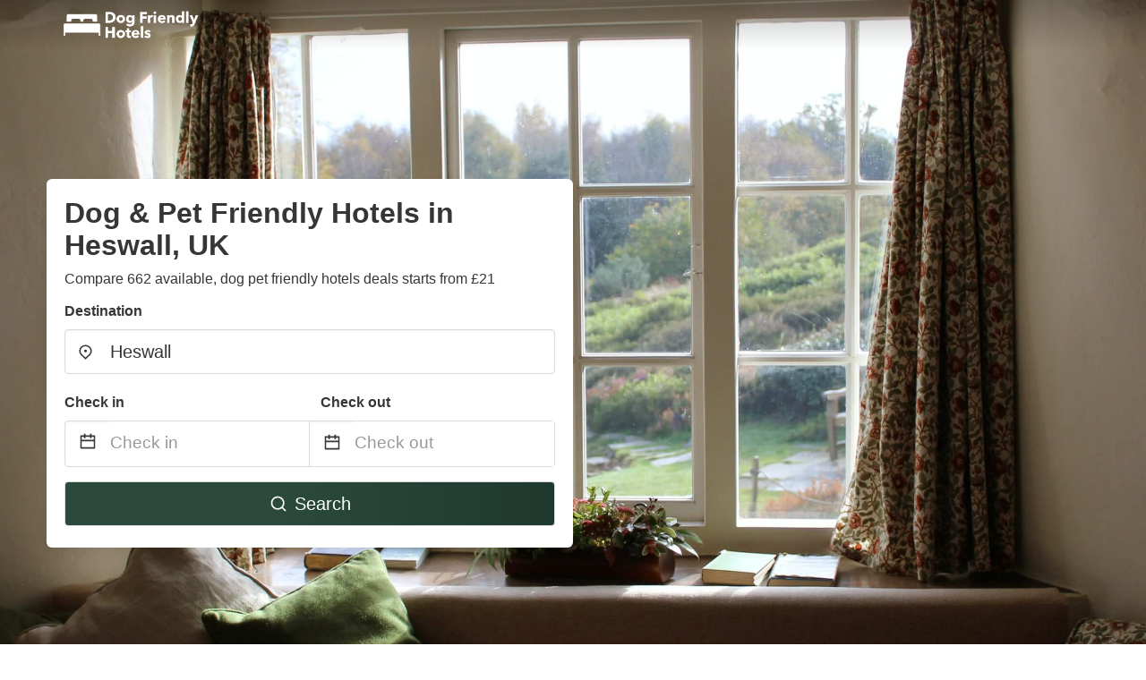

--- FILE ---
content_type: text/html
request_url: https://www.dog-friendly-hotels.uk/heswall-united-kingdom
body_size: 72658
content:
<!DOCTYPE html><html lang="en-GB"><head><meta charSet="utf-8"/><meta name="viewport" content="width=device-width, initial-scale=1.0"/><title>Dog &amp; Pet Friendly Hotels in Heswall, UK from £21 | dog-friendly-hotels.uk</title><meta name="title" content="Dog &amp; Pet Friendly Hotels in Heswall, UK from £21 | dog-friendly-hotels.uk"/><meta name="description" content="From £21/night - Compare 662 dog pet friendly hotels in Heswall area! Find best deals easily &amp; save up to 70% with dog-friendly-hotels.uk"/><link rel="canonical" href="https://www.dog-friendly-hotels.uk/heswall-united-kingdom"/><link rel="icon" type="image/x-icon" href="https://storage.googleapis.com/vhr-gcp-usa/logos/hotel-favicon/favicon.ico"/><link rel="icon" type="image/png" href="https://storage.googleapis.com/vhr-gcp-usa/logos/hotel-favicon/favicon-32x32.png" sizes="32x32"/><link rel="icon" type="image/png" href="https://storage.googleapis.com/vhr-gcp-usa/logos/hotel-favicon/favicon-16x16.png" sizes="16x16"/><meta property="og:title" content="Dog &amp; Pet Friendly Hotels in Heswall, UK from £21 | dog-friendly-hotels.uk"/><meta property="og:description" content="From £21/night - Compare 662 dog pet friendly hotels in Heswall area! Find best deals easily &amp; save up to 70% with dog-friendly-hotels.uk"/><meta name="agd-partner-manual-verification"/><meta name="next-head-count" content="12"/><link rel="preload" href="/_next/static/css/09b51551a1dee98fd52f.css" as="style"/><link rel="stylesheet" href="/_next/static/css/09b51551a1dee98fd52f.css"/><link rel="preload" href="/_next/static/css/baeaa0c79a50d7adec47.css" as="style"/><link rel="stylesheet" href="/_next/static/css/baeaa0c79a50d7adec47.css"/><link rel="preload" href="/_next/static/chunks/main-d4df3cd2b38c1db3cb56.js" as="script"/><link rel="preload" href="/_next/static/chunks/webpack-3ebd2e4c5f70455fd5df.js" as="script"/><link rel="preload" href="/_next/static/chunks/framework.b253b3073c52263d0437.js" as="script"/><link rel="preload" href="/_next/static/chunks/36e48897.86997c975d91371e6ba3.js" as="script"/><link rel="preload" href="/_next/static/chunks/commons.88ae839944f595391cb8.js" as="script"/><link rel="preload" href="/_next/static/chunks/pages/_app-f5b954e96be545996281.js" as="script"/><link rel="preload" href="/_next/static/chunks/62cf2826.4db01173ba49bdcd0676.js" as="script"/><link rel="preload" href="/_next/static/chunks/a29ae703.1f4aba1e12321f56e7f1.js" as="script"/><link rel="preload" href="/_next/static/chunks/4c744e84.30dcdc950a365763ac65.js" as="script"/><link rel="preload" href="/_next/static/chunks/c8eae200.8e6749ae539e1e2c5ab1.js" as="script"/><link rel="preload" href="/_next/static/chunks/fe31f82c.1d4d7c27e449e33f54b1.js" as="script"/><link rel="preload" href="/_next/static/chunks/29107295.ae8513df729d18f6a62a.js" as="script"/><link rel="preload" href="/_next/static/chunks/pages/%5Bmc-slug%5D-cd35684f50f7838696dd.js" as="script"/></head><body><div id="__next"><section class="hero is-medium is-bold" style="background-image:url(https://firebasestorage.googleapis.com/v0/b/vacationhomerents-stage.appspot.com/o/MC%2Fmc-2.jpeg?alt=media&amp;token=ee1dba55-f123-467a-be27-6d26b4c7bf92);background-size:cover;background-position:center"><div class="hero-head"><nav class="navbar-gradient-background navbar"><div class="container"><div class="navbar-brand"><a class="navbar-item navbar-logo" href="/"><img src="https://vhr-public.s3.us-west-2.amazonaws.com/logos/uk_dog_hotels/uk_dog_hotels_white.png" alt="Logo"/></a></div></div></nav></div><div class="hero-body"><div class="container"><div class="row"><div class="columns"><div class="column is-half-desktop is-two-third-tablet is-fullwidth-mobile px-0"><div class="box search-box"><h1 class="title has-text-dark pb-0 mb-2">Dog &amp; Pet Friendly Hotels in Heswall, UK</h1><p class="has-text-dark">Compare 662 available, dog pet friendly hotels deals starts from £21</p><div class="section py-1 pt-3 px-0"><div class="row pb-2"><div class="field"><label class="label">Destination</label><div class="control has-icons-left"><div role="combobox" aria-haspopup="listbox" aria-owns="react-autowhatever-1" aria-expanded="false" class="react-autosuggest__container"><div><input type="text" value="Heswall" autoComplete="off" aria-autocomplete="list" aria-controls="react-autowhatever-1" class="input is-medium" placeholder="Heswall"/></div><div id="react-autowhatever-1" role="listbox" class="autocomplete-dropdown-container rounded-corner" style="position:absolute;top:110%;left:0;width:100%;box-shadow:0px 6px 16px rgba(0, 0, 0, 0.12);background-color:white;z-index:999"></div></div><span class="icon is-left has-text-dark map-icon-vertical-center"><svg stroke="currentColor" fill="currentColor" stroke-width="0" viewBox="0 0 24 24" height="1em" width="1em" xmlns="http://www.w3.org/2000/svg"><g><path fill="none" d="M0 0h24v24H0z"></path><path d="M12 23.728l-6.364-6.364a9 9 0 1 1 12.728 0L12 23.728zm4.95-7.778a7 7 0 1 0-9.9 0L12 20.9l4.95-4.95zM12 13a2 2 0 1 1 0-4 2 2 0 0 1 0 4z"></path></g></svg></span></div></div></div><div class="row pb-0"><div class="columns py-0 my-0 is-mobile"><div class="column is-half pb-2"><div class="field"><label class="label">Check in</label></div></div><div class="column is-half pb-2"><div class="field"><label class="label">Check out</label></div></div></div><div class="is-hidden-tablet"></div><div class="is-hidden-mobile"></div><div class="columns py-0 my-0"><div class="column is-full py-0 my-0 mc"><div class="DateRangePicker DateRangePicker_1"><div><div class="DateRangePickerInput DateRangePickerInput_1 DateRangePickerInput__withBorder DateRangePickerInput__withBorder_2"><button class="DateRangePickerInput_calendarIcon DateRangePickerInput_calendarIcon_1" type="button" aria-label="Interact with the calendar and add the check-in date for your trip."><svg stroke="currentColor" fill="currentColor" stroke-width="0" viewBox="0 0 24 24" class="has-text-dark calendar-icon" height="1em" width="1em" xmlns="http://www.w3.org/2000/svg"><g><path fill="none" d="M0 0h24v24H0z"></path><path d="M17 3h4a1 1 0 0 1 1 1v16a1 1 0 0 1-1 1H3a1 1 0 0 1-1-1V4a1 1 0 0 1 1-1h4V1h2v2h6V1h2v2zm-2 2H9v2H7V5H4v4h16V5h-3v2h-2V5zm5 6H4v8h16v-8z"></path></g></svg></button><div class="DateInput DateInput_1"><input type="text" class="DateInput_input DateInput_input_1" aria-label="Check in" id="startDate" name="startDate" value="" placeholder="Check in" autoComplete="off" aria-describedby="DateInput__screen-reader-message-startDate"/><p class="DateInput_screenReaderMessage DateInput_screenReaderMessage_1" id="DateInput__screen-reader-message-startDate">Navigate forward to interact with the calendar and select a date. Press the question mark key to get the keyboard shortcuts for changing dates.</p></div><div class="DateRangePickerInput_arrow DateRangePickerInput_arrow_1" aria-hidden="true" role="presentation"><svg stroke="currentColor" fill="currentColor" stroke-width="0" viewBox="0 0 24 24" class="has-text-dark calendar-icon-adjustment" height="1em" width="1em" xmlns="http://www.w3.org/2000/svg"><g><path fill="none" d="M0 0h24v24H0z"></path><path d="M17 3h4a1 1 0 0 1 1 1v16a1 1 0 0 1-1 1H3a1 1 0 0 1-1-1V4a1 1 0 0 1 1-1h4V1h2v2h6V1h2v2zm-2 2H9v2H7V5H4v4h16V5h-3v2h-2V5zm5 6H4v8h16v-8z"></path></g></svg></div><div class="DateInput DateInput_1"><input type="text" class="DateInput_input DateInput_input_1" aria-label="Check out" id="endDate" name="endDate" value="" placeholder="Check out" autoComplete="off" aria-describedby="DateInput__screen-reader-message-endDate"/><p class="DateInput_screenReaderMessage DateInput_screenReaderMessage_1" id="DateInput__screen-reader-message-endDate">Navigate backward to interact with the calendar and select a date. Press the question mark key to get the keyboard shortcuts for changing dates.</p></div></div></div></div></div></div></div><div class="row mt-4"><button class="button is-medium is-fullwidth mc-search-button has-text-white"><svg stroke="currentColor" fill="currentColor" stroke-width="0" viewBox="0 0 24 24" class="mr-2" height="1em" width="1em" xmlns="http://www.w3.org/2000/svg"><g><path fill="none" d="M0 0h24v24H0z"></path><path d="M18.031 16.617l4.283 4.282-1.415 1.415-4.282-4.283A8.96 8.96 0 0 1 11 20c-4.968 0-9-4.032-9-9s4.032-9 9-9 9 4.032 9 9a8.96 8.96 0 0 1-1.969 5.617zm-2.006-.742A6.977 6.977 0 0 0 18 11c0-3.868-3.133-7-7-7-3.868 0-7 3.132-7 7 0 3.867 3.132 7 7 7a6.977 6.977 0 0 0 4.875-1.975l.15-.15z"></path></g></svg>Search</button></div></div></div></div></div></div></div></div><div class="hero-foot"><nav class="tabs is-fullwidth"><div class="container"><ul><li class="is-active mc-hero-tab-active"><a><span class="has-text-theme-color" href="#">Hot Deals</span></a></li><li><a class="mc-hero-tab" href="#map"><span class="has-text-white">Map</span></a></li><li><a class="mc-hero-tab" href="#amenities"><span class="has-text-white">Amenities</span></a></li><li><a class="mc-hero-tab" href="#price-distribution"><span class="has-text-white">Price range</span></a></li><li><a class="mc-hero-tab" href="#faqs"><span class="has-text-white">Travel Guides &amp; FAQ</span></a></li></ul></div></nav></div></section><section class="section"><div class="container"><div style="display:flex;flex-direction:row;align-items:center;justify-content:flex-start;margin-bottom:8px"><span style="padding-right:8px;color:#FFC039;font-size:18px"><svg stroke="currentColor" fill="currentColor" stroke-width="0" viewBox="0 0 320 512" height="1em" width="1em" xmlns="http://www.w3.org/2000/svg"><path d="M296 160H180.6l42.6-129.8C227.2 15 215.7 0 200 0H56C44 0 33.8 8.9 32.2 20.8l-32 240C-1.7 275.2 9.5 288 24 288h118.7L96.6 482.5c-3.6 15.2 8 29.5 23.3 29.5 8.4 0 16.4-4.4 20.8-12l176-304c9.3-15.9-2.2-36-20.7-36z"></path></svg></span><h3 class="subtitle has-text-theme-color">Save Up To 77%</h3></div><h2 class="title">Dog &amp; Pet Friendly Hotel Deals near Heswall</h2><div class="columns is-multiline"><div class="column is-one-quarter-widescreen is-one-third-desktop is-half-tablet"><div style="height:100%;display:flex;flex-direction:column;cursor:pointer" class="property-call-for-action-highlighter"><div class="carousel"><figure class="image has-ratio" style="position:relative"><div class="horizontalSlider___281Ls carousel__slider carousel__slider--horizontal" aria-live="polite" aria-label="slider" tabindex="0" role="listbox"><div class="carousel__slider-tray-wrapper carousel__slider-tray-wrap--horizontal"><div class="sliderTray___-vHFQ sliderAnimation___300FY carousel__slider-tray carousel__slider-tray--horizontal" style="width:400%;transform:translateX(0%) translateX(0px);flex-direction:row"><div tabindex="0" aria-selected="true" aria-label="slide" role="option" class="slide___3-Nqo slideHorizontal___1NzNV carousel__slide carousel__slide--visible" style="width:25%;padding-bottom:16.666666666666668%"><div class="slideInner___2mfX9 carousel__inner-slide"><figure class="image has-ratio is-3by2"><img class="rounded-corner image-fit image-background" src="https://q-xx.bstatic.com/xdata/images/hotel/max500/25564221.jpg?k=ffd57cdffb357b2b28fe47c0f88745f25c62db7012fd3817f689e98f6a1717d2&amp;o=" alt="ibis Liverpool Centre Albert Dock – Liverpool One" loading="lazy"/></figure></div></div><div tabindex="-1" aria-selected="false" aria-label="slide" role="option" class="slide___3-Nqo slideHorizontal___1NzNV carousel__slide carousel__slide--hidden" style="width:25%;padding-bottom:16.666666666666668%"><div class="slideInner___2mfX9 carousel__inner-slide"><figure class="image has-ratio is-3by2"><img class="rounded-corner image-fit image-background" src="https://q-xx.bstatic.com/xdata/images/hotel/max500/40162895.jpg?k=946bb2fbda6561d034a9e870e8a89496c6b4e4b4634025892bcba8f18176f020&amp;o=" alt="ibis Liverpool Centre Albert Dock – Liverpool One" loading="lazy"/></figure></div></div><div tabindex="-1" aria-selected="false" aria-label="slide" role="option" class="slide___3-Nqo slideHorizontal___1NzNV carousel__slide carousel__slide--hidden" style="width:25%;padding-bottom:16.666666666666668%"><div class="slideInner___2mfX9 carousel__inner-slide"><figure class="image has-ratio is-3by2"><img class="rounded-corner image-fit image-background" src="https://q-xx.bstatic.com/xdata/images/hotel/max500/154183615.jpg?k=714b3d55ec793a04ddfd60ce450bf57b665c33f7ab1f5ae0843e569dc80ff978&amp;o=" alt="ibis Liverpool Centre Albert Dock – Liverpool One" loading="lazy"/></figure></div></div><div tabindex="-1" aria-selected="false" aria-label="slide" role="option" class="slide___3-Nqo slideHorizontal___1NzNV carousel__slide carousel__slide--hidden" style="width:25%;padding-bottom:16.666666666666668%"><div class="slideInner___2mfX9 carousel__inner-slide"><figure class="image has-ratio is-3by2"><img class="rounded-corner image-fit image-background" src="https://q-xx.bstatic.com/xdata/images/hotel/max500/251925857.jpg?k=76b3a800e108ed4eb2161b92266eb72050310be1f7ae3020bd449de230817e93&amp;o=" alt="ibis Liverpool Centre Albert Dock – Liverpool One" loading="lazy"/></figure></div></div></div></div></div><button type="button" aria-label="previous" class="buttonBack___1mlaL carousel__back-button" disabled="" style="height:28px;width:28px;position:absolute;top:50%;left:4px;transform:translateY(-50%);background-color:white;opacity:0.8;border:white;border-radius:50%"><div style="width:100%;height:100%;display:flex;flex-direction:column;align-items:center;justify-content:center"><svg stroke="currentColor" fill="currentColor" stroke-width="0" viewBox="0 0 320 512" style="color:black;font-size:16px" height="1em" width="1em" xmlns="http://www.w3.org/2000/svg"><path d="M34.52 239.03L228.87 44.69c9.37-9.37 24.57-9.37 33.94 0l22.67 22.67c9.36 9.36 9.37 24.52.04 33.9L131.49 256l154.02 154.75c9.34 9.38 9.32 24.54-.04 33.9l-22.67 22.67c-9.37 9.37-24.57 9.37-33.94 0L34.52 272.97c-9.37-9.37-9.37-24.57 0-33.94z"></path></svg></div></button><button type="button" aria-label="next" class="buttonNext___2mOCa carousel__next-button" style="height:28px;width:28px;position:absolute;top:50%;right:4px;transform:translateY(-50%);background-color:white;opacity:0.8;border:white;border-radius:50%"><div style="width:100%;height:100%;display:flex;flex-direction:column;align-items:center;justify-content:center"><svg stroke="currentColor" fill="currentColor" stroke-width="0" viewBox="0 0 320 512" style="color:black;font-size:16px" height="1em" width="1em" xmlns="http://www.w3.org/2000/svg"><path d="M285.476 272.971L91.132 467.314c-9.373 9.373-24.569 9.373-33.941 0l-22.667-22.667c-9.357-9.357-9.375-24.522-.04-33.901L188.505 256 34.484 101.255c-9.335-9.379-9.317-24.544.04-33.901l22.667-22.667c9.373-9.373 24.569-9.373 33.941 0L285.475 239.03c9.373 9.372 9.373 24.568.001 33.941z"></path></svg></div></button><div style="position:absolute;bottom:4px;left:4px;border-radius:4px;background-color:rgba(255, 255, 255, 0.85);padding:4px 8px;display:flex;flex-direction:row;align-items:center;justify-content:center;font-size:14px" class="has-text-dark is-hidden"><svg stroke="currentColor" fill="currentColor" stroke-width="0" viewBox="0 0 320 512" class="mr-1" height="1em" width="1em" xmlns="http://www.w3.org/2000/svg"><path d="M296 160H180.6l42.6-129.8C227.2 15 215.7 0 200 0H56C44 0 33.8 8.9 32.2 20.8l-32 240C-1.7 275.2 9.5 288 24 288h118.7L96.6 482.5c-3.6 15.2 8 29.5 23.3 29.5 8.4 0 16.4-4.4 20.8-12l176-304c9.3-15.9-2.2-36-20.7-36z"></path></svg></div></figure></div><div style="padding-top:8px;flex:1;display:flex;flex-direction:column;justify-content:space-between"><div><span style="font-size:14px;line-height:16pt;vertical-align:center;margin-bottom:4px" class="has-text-dark mr-1"><svg stroke="currentColor" fill="currentColor" stroke-width="0" viewBox="0 0 576 512" style="color:rgba(255, 55, 91, 1);position:relative;top:1px;margin-right:4px" height="1em" width="1em" xmlns="http://www.w3.org/2000/svg"><path d="M259.3 17.8L194 150.2 47.9 171.5c-26.2 3.8-36.7 36.1-17.7 54.6l105.7 103-25 145.5c-4.5 26.3 23.2 46 46.4 33.7L288 439.6l130.7 68.7c23.2 12.2 50.9-7.4 46.4-33.7l-25-145.5 105.7-103c19-18.5 8.5-50.8-17.7-54.6L382 150.2 316.7 17.8c-11.7-23.6-45.6-23.9-57.4 0z"></path></svg>8.2<!-- --> (<!-- -->1014<!-- --> <!-- -->reviews<!-- -->)</span><div style="font-size:16px" class="has-text-dark">ibis Liverpool Centre Albert Dock – Liverpool One</div><div style="font-size:14px;line-height:16pt" class="has-text-grey">Hotel · 2 Guests · 1 Bedroom</div></div><div style="margin-top:4px;font-size:16px;display:flex;flex-direction:row;align-items:flex-end;justify-content:space-between" class="has-text-dark"><div><div></div><div><b>£81</b> <!-- -->/night</div></div><img src="https://storage.googleapis.com/vhr-gcp-usa/logos/expedia-logo.png" style="height:16px;max-width:72px;object-fit:contain"/></div></div><div style="margin-top:8px;margin-bottom:8px" class="property-call-for-action-button">View deal</div></div></div><div class="column is-one-quarter-widescreen is-one-third-desktop is-half-tablet"><div style="height:100%;display:flex;flex-direction:column;cursor:pointer" class="property-call-for-action-highlighter"><div class="carousel"><figure class="image has-ratio" style="position:relative"><div class="horizontalSlider___281Ls carousel__slider carousel__slider--horizontal" aria-live="polite" aria-label="slider" tabindex="0" role="listbox"><div class="carousel__slider-tray-wrapper carousel__slider-tray-wrap--horizontal"><div class="sliderTray___-vHFQ sliderAnimation___300FY carousel__slider-tray carousel__slider-tray--horizontal" style="width:400%;transform:translateX(0%) translateX(0px);flex-direction:row"><div tabindex="0" aria-selected="true" aria-label="slide" role="option" class="slide___3-Nqo slideHorizontal___1NzNV carousel__slide carousel__slide--visible" style="width:25%;padding-bottom:16.666666666666668%"><div class="slideInner___2mfX9 carousel__inner-slide"><figure class="image has-ratio is-3by2"><img class="rounded-corner image-fit image-background" src="https://q-xx.bstatic.com/xdata/images/hotel/max1024x768/421339648.jpg?k=44c49c36f0aecab282603b2ba133b7d9b23b49a147884606d92a917b5314816c&amp;o=" alt="Knowsley Inn &amp; Lounge formally Holiday Inn Express" loading="lazy"/></figure></div></div><div tabindex="-1" aria-selected="false" aria-label="slide" role="option" class="slide___3-Nqo slideHorizontal___1NzNV carousel__slide carousel__slide--hidden" style="width:25%;padding-bottom:16.666666666666668%"><div class="slideInner___2mfX9 carousel__inner-slide"><figure class="image has-ratio is-3by2"><img class="rounded-corner image-fit image-background" src="https://q-xx.bstatic.com/xdata/images/hotel/max1024x768/456984264.jpg?k=5849524ed2f0bfd0e3f16bfcd2ffd06b4ff24949d87b00fca4e6cae60e4a4b52&amp;o=" alt="Knowsley Inn &amp; Lounge formally Holiday Inn Express" loading="lazy"/></figure></div></div><div tabindex="-1" aria-selected="false" aria-label="slide" role="option" class="slide___3-Nqo slideHorizontal___1NzNV carousel__slide carousel__slide--hidden" style="width:25%;padding-bottom:16.666666666666668%"><div class="slideInner___2mfX9 carousel__inner-slide"><figure class="image has-ratio is-3by2"><img class="rounded-corner image-fit image-background" src="https://q-xx.bstatic.com/xdata/images/hotel/max1024x768/421342774.jpg?k=f8a719c366c921bf4b8d3c0757c52bcec9699121134b6904e8dd11e925a8ba6b&amp;o=" alt="Knowsley Inn &amp; Lounge formally Holiday Inn Express" loading="lazy"/></figure></div></div><div tabindex="-1" aria-selected="false" aria-label="slide" role="option" class="slide___3-Nqo slideHorizontal___1NzNV carousel__slide carousel__slide--hidden" style="width:25%;padding-bottom:16.666666666666668%"><div class="slideInner___2mfX9 carousel__inner-slide"><figure class="image has-ratio is-3by2"><img class="rounded-corner image-fit image-background" src="https://q-xx.bstatic.com/xdata/images/hotel/max1024x768/421340346.jpg?k=86db8aefcb4e36a13f55072393e55481680a864915efaae4df153992cd152db2&amp;o=" alt="Knowsley Inn &amp; Lounge formally Holiday Inn Express" loading="lazy"/></figure></div></div></div></div></div><button type="button" aria-label="previous" class="buttonBack___1mlaL carousel__back-button" disabled="" style="height:28px;width:28px;position:absolute;top:50%;left:4px;transform:translateY(-50%);background-color:white;opacity:0.8;border:white;border-radius:50%"><div style="width:100%;height:100%;display:flex;flex-direction:column;align-items:center;justify-content:center"><svg stroke="currentColor" fill="currentColor" stroke-width="0" viewBox="0 0 320 512" style="color:black;font-size:16px" height="1em" width="1em" xmlns="http://www.w3.org/2000/svg"><path d="M34.52 239.03L228.87 44.69c9.37-9.37 24.57-9.37 33.94 0l22.67 22.67c9.36 9.36 9.37 24.52.04 33.9L131.49 256l154.02 154.75c9.34 9.38 9.32 24.54-.04 33.9l-22.67 22.67c-9.37 9.37-24.57 9.37-33.94 0L34.52 272.97c-9.37-9.37-9.37-24.57 0-33.94z"></path></svg></div></button><button type="button" aria-label="next" class="buttonNext___2mOCa carousel__next-button" style="height:28px;width:28px;position:absolute;top:50%;right:4px;transform:translateY(-50%);background-color:white;opacity:0.8;border:white;border-radius:50%"><div style="width:100%;height:100%;display:flex;flex-direction:column;align-items:center;justify-content:center"><svg stroke="currentColor" fill="currentColor" stroke-width="0" viewBox="0 0 320 512" style="color:black;font-size:16px" height="1em" width="1em" xmlns="http://www.w3.org/2000/svg"><path d="M285.476 272.971L91.132 467.314c-9.373 9.373-24.569 9.373-33.941 0l-22.667-22.667c-9.357-9.357-9.375-24.522-.04-33.901L188.505 256 34.484 101.255c-9.335-9.379-9.317-24.544.04-33.901l22.667-22.667c9.373-9.373 24.569-9.373 33.941 0L285.475 239.03c9.373 9.372 9.373 24.568.001 33.941z"></path></svg></div></button><div style="position:absolute;bottom:4px;left:4px;border-radius:4px;background-color:rgba(255, 255, 255, 0.85);padding:4px 8px;display:flex;flex-direction:row;align-items:center;justify-content:center;font-size:14px" class="has-text-dark is-hidden"><svg stroke="currentColor" fill="currentColor" stroke-width="0" viewBox="0 0 320 512" class="mr-1" height="1em" width="1em" xmlns="http://www.w3.org/2000/svg"><path d="M296 160H180.6l42.6-129.8C227.2 15 215.7 0 200 0H56C44 0 33.8 8.9 32.2 20.8l-32 240C-1.7 275.2 9.5 288 24 288h118.7L96.6 482.5c-3.6 15.2 8 29.5 23.3 29.5 8.4 0 16.4-4.4 20.8-12l176-304c9.3-15.9-2.2-36-20.7-36z"></path></svg></div></figure></div><div style="padding-top:8px;flex:1;display:flex;flex-direction:column;justify-content:space-between"><div><span style="font-size:14px;line-height:16pt;vertical-align:center;margin-bottom:4px" class="has-text-dark mr-1"><svg stroke="currentColor" fill="currentColor" stroke-width="0" viewBox="0 0 576 512" style="color:rgba(255, 55, 91, 1);position:relative;top:1px;margin-right:4px" height="1em" width="1em" xmlns="http://www.w3.org/2000/svg"><path d="M259.3 17.8L194 150.2 47.9 171.5c-26.2 3.8-36.7 36.1-17.7 54.6l105.7 103-25 145.5c-4.5 26.3 23.2 46 46.4 33.7L288 439.6l130.7 68.7c23.2 12.2 50.9-7.4 46.4-33.7l-25-145.5 105.7-103c19-18.5 8.5-50.8-17.7-54.6L382 150.2 316.7 17.8c-11.7-23.6-45.6-23.9-57.4 0z"></path></svg>8.3<!-- --> (<!-- -->8<!-- --> <!-- -->reviews<!-- -->)</span><div style="font-size:16px" class="has-text-dark">Knowsley Inn &amp; Lounge formally Holiday Inn Express</div><div style="font-size:14px;line-height:16pt" class="has-text-grey">Hotel · 2 Guests · 1 Bedroom</div></div><div style="margin-top:4px;font-size:16px;display:flex;flex-direction:row;align-items:flex-end;justify-content:space-between" class="has-text-dark"><div><div></div><div><b>£60</b> <!-- -->/night</div></div><img src="https://storage.googleapis.com/vhr-gcp-usa/logos/agoda-logo.png" style="height:16px;max-width:72px;object-fit:contain"/></div></div><div style="margin-top:8px;margin-bottom:8px" class="property-call-for-action-button">View deal</div></div></div><div class="column is-one-quarter-widescreen is-one-third-desktop is-half-tablet"><div style="height:100%;display:flex;flex-direction:column;cursor:pointer" class="property-call-for-action-highlighter"><div class="carousel"><figure class="image has-ratio" style="position:relative"><div class="horizontalSlider___281Ls carousel__slider carousel__slider--horizontal" aria-live="polite" aria-label="slider" tabindex="0" role="listbox"><div class="carousel__slider-tray-wrapper carousel__slider-tray-wrap--horizontal"><div class="sliderTray___-vHFQ sliderAnimation___300FY carousel__slider-tray carousel__slider-tray--horizontal" style="width:400%;transform:translateX(0%) translateX(0px);flex-direction:row"><div tabindex="0" aria-selected="true" aria-label="slide" role="option" class="slide___3-Nqo slideHorizontal___1NzNV carousel__slide carousel__slide--visible" style="width:25%;padding-bottom:16.666666666666668%"><div class="slideInner___2mfX9 carousel__inner-slide"><figure class="image has-ratio is-3by2"><img class="rounded-corner image-fit image-background" src="https://q-xx.bstatic.com/xdata/images/hotel/max500/294243253.jpg?k=54f3dc2762a4e480fb0ab5868a3c777a4f66b43931a351e812e12f78ab19ec4b&amp;o=" alt="Crowne Plaza Liverpool - John Lennon Airport, an IHG Hotel" loading="lazy"/></figure></div></div><div tabindex="-1" aria-selected="false" aria-label="slide" role="option" class="slide___3-Nqo slideHorizontal___1NzNV carousel__slide carousel__slide--hidden" style="width:25%;padding-bottom:16.666666666666668%"><div class="slideInner___2mfX9 carousel__inner-slide"><figure class="image has-ratio is-3by2"><img class="rounded-corner image-fit image-background" src="https://q-xx.bstatic.com/xdata/images/hotel/max500/294243404.jpg?k=24df649983ea1c763a3d0ad4df2d0820817eb016c763c40c3dfcd8da1cbebe7b&amp;o=" alt="Crowne Plaza Liverpool - John Lennon Airport, an IHG Hotel" loading="lazy"/></figure></div></div><div tabindex="-1" aria-selected="false" aria-label="slide" role="option" class="slide___3-Nqo slideHorizontal___1NzNV carousel__slide carousel__slide--hidden" style="width:25%;padding-bottom:16.666666666666668%"><div class="slideInner___2mfX9 carousel__inner-slide"><figure class="image has-ratio is-3by2"><img class="rounded-corner image-fit image-background" src="https://q-xx.bstatic.com/xdata/images/hotel/max500/272449797.jpg?k=cc190d14e30bb19efd77502a3c37287481c1991d5da840552e2a6d807bffffcf&amp;o=" alt="Crowne Plaza Liverpool - John Lennon Airport, an IHG Hotel" loading="lazy"/></figure></div></div><div tabindex="-1" aria-selected="false" aria-label="slide" role="option" class="slide___3-Nqo slideHorizontal___1NzNV carousel__slide carousel__slide--hidden" style="width:25%;padding-bottom:16.666666666666668%"><div class="slideInner___2mfX9 carousel__inner-slide"><figure class="image has-ratio is-3by2"><img class="rounded-corner image-fit image-background" src="https://q-xx.bstatic.com/xdata/images/hotel/max500/294243770.jpg?k=a375585e33069ae1c234854d49fbc5754f12969134163db6057d2f15a4d7d556&amp;o=" alt="Crowne Plaza Liverpool - John Lennon Airport, an IHG Hotel" loading="lazy"/></figure></div></div></div></div></div><button type="button" aria-label="previous" class="buttonBack___1mlaL carousel__back-button" disabled="" style="height:28px;width:28px;position:absolute;top:50%;left:4px;transform:translateY(-50%);background-color:white;opacity:0.8;border:white;border-radius:50%"><div style="width:100%;height:100%;display:flex;flex-direction:column;align-items:center;justify-content:center"><svg stroke="currentColor" fill="currentColor" stroke-width="0" viewBox="0 0 320 512" style="color:black;font-size:16px" height="1em" width="1em" xmlns="http://www.w3.org/2000/svg"><path d="M34.52 239.03L228.87 44.69c9.37-9.37 24.57-9.37 33.94 0l22.67 22.67c9.36 9.36 9.37 24.52.04 33.9L131.49 256l154.02 154.75c9.34 9.38 9.32 24.54-.04 33.9l-22.67 22.67c-9.37 9.37-24.57 9.37-33.94 0L34.52 272.97c-9.37-9.37-9.37-24.57 0-33.94z"></path></svg></div></button><button type="button" aria-label="next" class="buttonNext___2mOCa carousel__next-button" style="height:28px;width:28px;position:absolute;top:50%;right:4px;transform:translateY(-50%);background-color:white;opacity:0.8;border:white;border-radius:50%"><div style="width:100%;height:100%;display:flex;flex-direction:column;align-items:center;justify-content:center"><svg stroke="currentColor" fill="currentColor" stroke-width="0" viewBox="0 0 320 512" style="color:black;font-size:16px" height="1em" width="1em" xmlns="http://www.w3.org/2000/svg"><path d="M285.476 272.971L91.132 467.314c-9.373 9.373-24.569 9.373-33.941 0l-22.667-22.667c-9.357-9.357-9.375-24.522-.04-33.901L188.505 256 34.484 101.255c-9.335-9.379-9.317-24.544.04-33.901l22.667-22.667c9.373-9.373 24.569-9.373 33.941 0L285.475 239.03c9.373 9.372 9.373 24.568.001 33.941z"></path></svg></div></button><div style="position:absolute;bottom:4px;left:4px;border-radius:4px;background-color:rgba(255, 255, 255, 0.85);padding:4px 8px;display:flex;flex-direction:row;align-items:center;justify-content:center;font-size:14px" class="has-text-dark is-hidden"><svg stroke="currentColor" fill="currentColor" stroke-width="0" viewBox="0 0 320 512" class="mr-1" height="1em" width="1em" xmlns="http://www.w3.org/2000/svg"><path d="M296 160H180.6l42.6-129.8C227.2 15 215.7 0 200 0H56C44 0 33.8 8.9 32.2 20.8l-32 240C-1.7 275.2 9.5 288 24 288h118.7L96.6 482.5c-3.6 15.2 8 29.5 23.3 29.5 8.4 0 16.4-4.4 20.8-12l176-304c9.3-15.9-2.2-36-20.7-36z"></path></svg></div></figure></div><div style="padding-top:8px;flex:1;display:flex;flex-direction:column;justify-content:space-between"><div><span style="font-size:14px;line-height:16pt;vertical-align:center;margin-bottom:4px" class="has-text-dark mr-1"><svg stroke="currentColor" fill="currentColor" stroke-width="0" viewBox="0 0 576 512" style="color:rgba(255, 55, 91, 1);position:relative;top:1px;margin-right:4px" height="1em" width="1em" xmlns="http://www.w3.org/2000/svg"><path d="M259.3 17.8L194 150.2 47.9 171.5c-26.2 3.8-36.7 36.1-17.7 54.6l105.7 103-25 145.5c-4.5 26.3 23.2 46 46.4 33.7L288 439.6l130.7 68.7c23.2 12.2 50.9-7.4 46.4-33.7l-25-145.5 105.7-103c19-18.5 8.5-50.8-17.7-54.6L382 150.2 316.7 17.8c-11.7-23.6-45.6-23.9-57.4 0z"></path></svg>8.2<!-- --> (<!-- -->835<!-- --> <!-- -->reviews<!-- -->)</span><div style="font-size:16px" class="has-text-dark">Crowne Plaza Liverpool - John Lennon Airport, an IHG Hotel</div><div style="font-size:14px;line-height:16pt" class="has-text-grey">Hotel · 2 Guests · 1 Bedroom</div></div><div style="margin-top:4px;font-size:16px;display:flex;flex-direction:row;align-items:flex-end;justify-content:space-between" class="has-text-dark"><div><div></div><div><b>£67</b> <!-- -->/night</div></div><img src="https://storage.googleapis.com/vhr-gcp-usa/logos/agoda-logo.png" style="height:16px;max-width:72px;object-fit:contain"/></div></div><div style="margin-top:8px;margin-bottom:8px" class="property-call-for-action-button">View deal</div></div></div><div class="column is-one-quarter-widescreen is-one-third-desktop is-half-tablet"><div style="height:100%;display:flex;flex-direction:column;cursor:pointer" class="property-call-for-action-highlighter"><div class="carousel"><figure class="image has-ratio" style="position:relative"><div class="horizontalSlider___281Ls carousel__slider carousel__slider--horizontal" aria-live="polite" aria-label="slider" tabindex="0" role="listbox"><div class="carousel__slider-tray-wrapper carousel__slider-tray-wrap--horizontal"><div class="sliderTray___-vHFQ sliderAnimation___300FY carousel__slider-tray carousel__slider-tray--horizontal" style="width:400%;transform:translateX(0%) translateX(0px);flex-direction:row"><div tabindex="0" aria-selected="true" aria-label="slide" role="option" class="slide___3-Nqo slideHorizontal___1NzNV carousel__slide carousel__slide--visible" style="width:25%;padding-bottom:16.666666666666668%"><div class="slideInner___2mfX9 carousel__inner-slide"><figure class="image has-ratio is-3by2"><img class="rounded-corner image-fit image-background" src="https://q-xx.bstatic.com/xdata/images/hotel/max500/378142438.jpg?k=5bbeef41a21da98ce76610680a9d5274a5e60920a1364dc3df85534b34762fa8&amp;o=" alt="Sefton Park Hotel" loading="lazy"/></figure></div></div><div tabindex="-1" aria-selected="false" aria-label="slide" role="option" class="slide___3-Nqo slideHorizontal___1NzNV carousel__slide carousel__slide--hidden" style="width:25%;padding-bottom:16.666666666666668%"><div class="slideInner___2mfX9 carousel__inner-slide"><figure class="image has-ratio is-3by2"><img class="rounded-corner image-fit image-background" src="https://q-xx.bstatic.com/xdata/images/hotel/max500/378142862.jpg?k=4416688f1b6d9324349fbbe88742d80c423f0073a4f70b7d49cd0104a1a8f8b7&amp;o=" alt="Sefton Park Hotel" loading="lazy"/></figure></div></div><div tabindex="-1" aria-selected="false" aria-label="slide" role="option" class="slide___3-Nqo slideHorizontal___1NzNV carousel__slide carousel__slide--hidden" style="width:25%;padding-bottom:16.666666666666668%"><div class="slideInner___2mfX9 carousel__inner-slide"><figure class="image has-ratio is-3by2"><img class="rounded-corner image-fit image-background" src="https://q-xx.bstatic.com/xdata/images/hotel/max500/378142864.jpg?k=fc5ce25e8d00d3c4072c5b0fa21260adc0a8290763d54040533b5f43dca7b28c&amp;o=" alt="Sefton Park Hotel" loading="lazy"/></figure></div></div><div tabindex="-1" aria-selected="false" aria-label="slide" role="option" class="slide___3-Nqo slideHorizontal___1NzNV carousel__slide carousel__slide--hidden" style="width:25%;padding-bottom:16.666666666666668%"><div class="slideInner___2mfX9 carousel__inner-slide"><figure class="image has-ratio is-3by2"><img class="rounded-corner image-fit image-background" src="https://q-xx.bstatic.com/xdata/images/hotel/max500/378142863.jpg?k=c07c655ce9770b01d92fdb3df2556e62103515c3b8544e1c47194250f52c155d&amp;o=" alt="Sefton Park Hotel" loading="lazy"/></figure></div></div></div></div></div><button type="button" aria-label="previous" class="buttonBack___1mlaL carousel__back-button" disabled="" style="height:28px;width:28px;position:absolute;top:50%;left:4px;transform:translateY(-50%);background-color:white;opacity:0.8;border:white;border-radius:50%"><div style="width:100%;height:100%;display:flex;flex-direction:column;align-items:center;justify-content:center"><svg stroke="currentColor" fill="currentColor" stroke-width="0" viewBox="0 0 320 512" style="color:black;font-size:16px" height="1em" width="1em" xmlns="http://www.w3.org/2000/svg"><path d="M34.52 239.03L228.87 44.69c9.37-9.37 24.57-9.37 33.94 0l22.67 22.67c9.36 9.36 9.37 24.52.04 33.9L131.49 256l154.02 154.75c9.34 9.38 9.32 24.54-.04 33.9l-22.67 22.67c-9.37 9.37-24.57 9.37-33.94 0L34.52 272.97c-9.37-9.37-9.37-24.57 0-33.94z"></path></svg></div></button><button type="button" aria-label="next" class="buttonNext___2mOCa carousel__next-button" style="height:28px;width:28px;position:absolute;top:50%;right:4px;transform:translateY(-50%);background-color:white;opacity:0.8;border:white;border-radius:50%"><div style="width:100%;height:100%;display:flex;flex-direction:column;align-items:center;justify-content:center"><svg stroke="currentColor" fill="currentColor" stroke-width="0" viewBox="0 0 320 512" style="color:black;font-size:16px" height="1em" width="1em" xmlns="http://www.w3.org/2000/svg"><path d="M285.476 272.971L91.132 467.314c-9.373 9.373-24.569 9.373-33.941 0l-22.667-22.667c-9.357-9.357-9.375-24.522-.04-33.901L188.505 256 34.484 101.255c-9.335-9.379-9.317-24.544.04-33.901l22.667-22.667c9.373-9.373 24.569-9.373 33.941 0L285.475 239.03c9.373 9.372 9.373 24.568.001 33.941z"></path></svg></div></button><div style="position:absolute;bottom:4px;left:4px;border-radius:4px;background-color:rgba(255, 255, 255, 0.85);padding:4px 8px;display:flex;flex-direction:row;align-items:center;justify-content:center;font-size:14px" class="has-text-dark is-hidden"><svg stroke="currentColor" fill="currentColor" stroke-width="0" viewBox="0 0 320 512" class="mr-1" height="1em" width="1em" xmlns="http://www.w3.org/2000/svg"><path d="M296 160H180.6l42.6-129.8C227.2 15 215.7 0 200 0H56C44 0 33.8 8.9 32.2 20.8l-32 240C-1.7 275.2 9.5 288 24 288h118.7L96.6 482.5c-3.6 15.2 8 29.5 23.3 29.5 8.4 0 16.4-4.4 20.8-12l176-304c9.3-15.9-2.2-36-20.7-36z"></path></svg></div></figure></div><div style="padding-top:8px;flex:1;display:flex;flex-direction:column;justify-content:space-between"><div><div style="font-size:16px" class="has-text-dark">Sefton Park Hotel</div><div style="font-size:14px;line-height:16pt" class="has-text-grey">Hotel · 2 Guests · 1 Bedroom</div></div><div style="margin-top:4px;font-size:16px;display:flex;flex-direction:row;align-items:flex-end;justify-content:space-between" class="has-text-dark"><div><div></div><div><b>£79</b> <!-- -->/night</div></div><img src="https://storage.googleapis.com/vhr-gcp-usa/logos/agoda-logo.png" style="height:16px;max-width:72px;object-fit:contain"/></div></div><div style="margin-top:8px;margin-bottom:8px" class="property-call-for-action-button">View deal</div></div></div><div class="column is-one-quarter-widescreen is-one-third-desktop is-half-tablet"><div style="height:100%;display:flex;flex-direction:column;cursor:pointer" class="property-call-for-action-highlighter"><div class="carousel"><figure class="image has-ratio" style="position:relative"><div class="horizontalSlider___281Ls carousel__slider carousel__slider--horizontal" aria-live="polite" aria-label="slider" tabindex="0" role="listbox"><div class="carousel__slider-tray-wrapper carousel__slider-tray-wrap--horizontal"><div class="sliderTray___-vHFQ sliderAnimation___300FY carousel__slider-tray carousel__slider-tray--horizontal" style="width:400%;transform:translateX(0%) translateX(0px);flex-direction:row"><div tabindex="0" aria-selected="true" aria-label="slide" role="option" class="slide___3-Nqo slideHorizontal___1NzNV carousel__slide carousel__slide--visible" style="width:25%;padding-bottom:16.666666666666668%"><div class="slideInner___2mfX9 carousel__inner-slide"><figure class="image has-ratio is-3by2"><img class="rounded-corner image-fit image-background" src="https://q-xx.bstatic.com/xdata/images/hotel/max500/213346597.jpg?k=152cf5bda610814a8dcf9ff3d2cbc6e4a7af8000aac6497c43b1aa620eb53c07&amp;o=" alt="The oaklands hotel" loading="lazy"/></figure></div></div><div tabindex="-1" aria-selected="false" aria-label="slide" role="option" class="slide___3-Nqo slideHorizontal___1NzNV carousel__slide carousel__slide--hidden" style="width:25%;padding-bottom:16.666666666666668%"><div class="slideInner___2mfX9 carousel__inner-slide"><figure class="image has-ratio is-3by2"><img class="rounded-corner image-fit image-background" src="https://q-xx.bstatic.com/xdata/images/hotel/max500/213346528.jpg?k=66015a2f09b97cc26cc537bd73c7119e6b46c208918f9a37c9b8fb0fcefd61be&amp;o=" alt="The oaklands hotel" loading="lazy"/></figure></div></div><div tabindex="-1" aria-selected="false" aria-label="slide" role="option" class="slide___3-Nqo slideHorizontal___1NzNV carousel__slide carousel__slide--hidden" style="width:25%;padding-bottom:16.666666666666668%"><div class="slideInner___2mfX9 carousel__inner-slide"><figure class="image has-ratio is-3by2"><img class="rounded-corner image-fit image-background" src="https://q-xx.bstatic.com/xdata/images/hotel/max500/213324271.jpg?k=f06d161bc5214c3b1e3d55ee2624bb7b5695a7db740e863b444502401bd16611&amp;o=" alt="The oaklands hotel" loading="lazy"/></figure></div></div><div tabindex="-1" aria-selected="false" aria-label="slide" role="option" class="slide___3-Nqo slideHorizontal___1NzNV carousel__slide carousel__slide--hidden" style="width:25%;padding-bottom:16.666666666666668%"><div class="slideInner___2mfX9 carousel__inner-slide"><figure class="image has-ratio is-3by2"><img class="rounded-corner image-fit image-background" src="https://q-xx.bstatic.com/xdata/images/hotel/max500/213324327.jpg?k=28b05ab795a755cddc8f29c059bbde3ab97208979f0c8ba5f5ca9c9a128269a8&amp;o=" alt="The oaklands hotel" loading="lazy"/></figure></div></div></div></div></div><button type="button" aria-label="previous" class="buttonBack___1mlaL carousel__back-button" disabled="" style="height:28px;width:28px;position:absolute;top:50%;left:4px;transform:translateY(-50%);background-color:white;opacity:0.8;border:white;border-radius:50%"><div style="width:100%;height:100%;display:flex;flex-direction:column;align-items:center;justify-content:center"><svg stroke="currentColor" fill="currentColor" stroke-width="0" viewBox="0 0 320 512" style="color:black;font-size:16px" height="1em" width="1em" xmlns="http://www.w3.org/2000/svg"><path d="M34.52 239.03L228.87 44.69c9.37-9.37 24.57-9.37 33.94 0l22.67 22.67c9.36 9.36 9.37 24.52.04 33.9L131.49 256l154.02 154.75c9.34 9.38 9.32 24.54-.04 33.9l-22.67 22.67c-9.37 9.37-24.57 9.37-33.94 0L34.52 272.97c-9.37-9.37-9.37-24.57 0-33.94z"></path></svg></div></button><button type="button" aria-label="next" class="buttonNext___2mOCa carousel__next-button" style="height:28px;width:28px;position:absolute;top:50%;right:4px;transform:translateY(-50%);background-color:white;opacity:0.8;border:white;border-radius:50%"><div style="width:100%;height:100%;display:flex;flex-direction:column;align-items:center;justify-content:center"><svg stroke="currentColor" fill="currentColor" stroke-width="0" viewBox="0 0 320 512" style="color:black;font-size:16px" height="1em" width="1em" xmlns="http://www.w3.org/2000/svg"><path d="M285.476 272.971L91.132 467.314c-9.373 9.373-24.569 9.373-33.941 0l-22.667-22.667c-9.357-9.357-9.375-24.522-.04-33.901L188.505 256 34.484 101.255c-9.335-9.379-9.317-24.544.04-33.901l22.667-22.667c9.373-9.373 24.569-9.373 33.941 0L285.475 239.03c9.373 9.372 9.373 24.568.001 33.941z"></path></svg></div></button><div style="position:absolute;bottom:4px;left:4px;border-radius:4px;background-color:rgba(255, 255, 255, 0.85);padding:4px 8px;display:flex;flex-direction:row;align-items:center;justify-content:center;font-size:14px" class="has-text-dark is-hidden"><svg stroke="currentColor" fill="currentColor" stroke-width="0" viewBox="0 0 320 512" class="mr-1" height="1em" width="1em" xmlns="http://www.w3.org/2000/svg"><path d="M296 160H180.6l42.6-129.8C227.2 15 215.7 0 200 0H56C44 0 33.8 8.9 32.2 20.8l-32 240C-1.7 275.2 9.5 288 24 288h118.7L96.6 482.5c-3.6 15.2 8 29.5 23.3 29.5 8.4 0 16.4-4.4 20.8-12l176-304c9.3-15.9-2.2-36-20.7-36z"></path></svg></div></figure></div><div style="padding-top:8px;flex:1;display:flex;flex-direction:column;justify-content:space-between"><div><div style="font-size:16px" class="has-text-dark">The oaklands hotel</div><div style="font-size:14px;line-height:16pt" class="has-text-grey">Hotel · 2 Guests · 1 Bedroom</div></div><div style="margin-top:4px;font-size:16px;display:flex;flex-direction:row;align-items:flex-end;justify-content:space-between" class="has-text-dark"><div><div></div><div><b>£75</b> <!-- -->/night</div></div><img src="https://firebasestorage.googleapis.com/v0/b/vacationhomerents-stage.appspot.com/o/MC%2FBooking.svg?alt=media&amp;token=b5174eeb-bf35-4740-b7eb-29d7b16b4503" style="height:16px;max-width:72px;object-fit:contain"/></div></div><div style="margin-top:8px;margin-bottom:8px" class="property-call-for-action-button">View deal</div></div></div><div class="column is-one-quarter-widescreen is-one-third-desktop is-half-tablet"><div style="height:100%;display:flex;flex-direction:column;cursor:pointer" class="property-call-for-action-highlighter"><div class="carousel"><figure class="image has-ratio" style="position:relative"><div class="horizontalSlider___281Ls carousel__slider carousel__slider--horizontal" aria-live="polite" aria-label="slider" tabindex="0" role="listbox"><div class="carousel__slider-tray-wrapper carousel__slider-tray-wrap--horizontal"><div class="sliderTray___-vHFQ sliderAnimation___300FY carousel__slider-tray carousel__slider-tray--horizontal" style="width:400%;transform:translateX(0%) translateX(0px);flex-direction:row"><div tabindex="0" aria-selected="true" aria-label="slide" role="option" class="slide___3-Nqo slideHorizontal___1NzNV carousel__slide carousel__slide--visible" style="width:25%;padding-bottom:16.666666666666668%"><div class="slideInner___2mfX9 carousel__inner-slide"><figure class="image has-ratio is-3by2"><img class="rounded-corner image-fit image-background" src="https://q-xx.bstatic.com/xdata/images/hotel/max500/374044380.jpg?k=8b07658615bc80fbf541903e1cd0e4483480dcf1acfa6f5ebaaba4840eb0b773&amp;o=" alt="The Park Royal Hotel &amp; Spa" loading="lazy"/></figure></div></div><div tabindex="-1" aria-selected="false" aria-label="slide" role="option" class="slide___3-Nqo slideHorizontal___1NzNV carousel__slide carousel__slide--hidden" style="width:25%;padding-bottom:16.666666666666668%"><div class="slideInner___2mfX9 carousel__inner-slide"><figure class="image has-ratio is-3by2"><img class="rounded-corner image-fit image-background" src="https://q-xx.bstatic.com/xdata/images/hotel/max500/295053140.jpg?k=9549ebf360b685e5c9c75fdef5d1ae8c201c89f7d1641b9aee748a24f288382b&amp;o=" alt="The Park Royal Hotel &amp; Spa" loading="lazy"/></figure></div></div><div tabindex="-1" aria-selected="false" aria-label="slide" role="option" class="slide___3-Nqo slideHorizontal___1NzNV carousel__slide carousel__slide--hidden" style="width:25%;padding-bottom:16.666666666666668%"><div class="slideInner___2mfX9 carousel__inner-slide"><figure class="image has-ratio is-3by2"><img class="rounded-corner image-fit image-background" src="https://q-xx.bstatic.com/xdata/images/hotel/max500/374021360.jpg?k=85c5dfd674f19488dc8efa5b9a974ebb1eb333d0ec5fc894d5c5aaf0a5e44ea0&amp;o=" alt="The Park Royal Hotel &amp; Spa" loading="lazy"/></figure></div></div><div tabindex="-1" aria-selected="false" aria-label="slide" role="option" class="slide___3-Nqo slideHorizontal___1NzNV carousel__slide carousel__slide--hidden" style="width:25%;padding-bottom:16.666666666666668%"><div class="slideInner___2mfX9 carousel__inner-slide"><figure class="image has-ratio is-3by2"><img class="rounded-corner image-fit image-background" src="https://q-xx.bstatic.com/xdata/images/hotel/max500/374021273.jpg?k=856b23065dd5c9ecca1ec7739cf61e6723c927a28808c69ee8489b46ae6ebd90&amp;o=" alt="The Park Royal Hotel &amp; Spa" loading="lazy"/></figure></div></div></div></div></div><button type="button" aria-label="previous" class="buttonBack___1mlaL carousel__back-button" disabled="" style="height:28px;width:28px;position:absolute;top:50%;left:4px;transform:translateY(-50%);background-color:white;opacity:0.8;border:white;border-radius:50%"><div style="width:100%;height:100%;display:flex;flex-direction:column;align-items:center;justify-content:center"><svg stroke="currentColor" fill="currentColor" stroke-width="0" viewBox="0 0 320 512" style="color:black;font-size:16px" height="1em" width="1em" xmlns="http://www.w3.org/2000/svg"><path d="M34.52 239.03L228.87 44.69c9.37-9.37 24.57-9.37 33.94 0l22.67 22.67c9.36 9.36 9.37 24.52.04 33.9L131.49 256l154.02 154.75c9.34 9.38 9.32 24.54-.04 33.9l-22.67 22.67c-9.37 9.37-24.57 9.37-33.94 0L34.52 272.97c-9.37-9.37-9.37-24.57 0-33.94z"></path></svg></div></button><button type="button" aria-label="next" class="buttonNext___2mOCa carousel__next-button" style="height:28px;width:28px;position:absolute;top:50%;right:4px;transform:translateY(-50%);background-color:white;opacity:0.8;border:white;border-radius:50%"><div style="width:100%;height:100%;display:flex;flex-direction:column;align-items:center;justify-content:center"><svg stroke="currentColor" fill="currentColor" stroke-width="0" viewBox="0 0 320 512" style="color:black;font-size:16px" height="1em" width="1em" xmlns="http://www.w3.org/2000/svg"><path d="M285.476 272.971L91.132 467.314c-9.373 9.373-24.569 9.373-33.941 0l-22.667-22.667c-9.357-9.357-9.375-24.522-.04-33.901L188.505 256 34.484 101.255c-9.335-9.379-9.317-24.544.04-33.901l22.667-22.667c9.373-9.373 24.569-9.373 33.941 0L285.475 239.03c9.373 9.372 9.373 24.568.001 33.941z"></path></svg></div></button><div style="position:absolute;bottom:4px;left:4px;border-radius:4px;background-color:rgba(255, 255, 255, 0.85);padding:4px 8px;display:flex;flex-direction:row;align-items:center;justify-content:center;font-size:14px" class="has-text-dark is-hidden"><svg stroke="currentColor" fill="currentColor" stroke-width="0" viewBox="0 0 320 512" class="mr-1" height="1em" width="1em" xmlns="http://www.w3.org/2000/svg"><path d="M296 160H180.6l42.6-129.8C227.2 15 215.7 0 200 0H56C44 0 33.8 8.9 32.2 20.8l-32 240C-1.7 275.2 9.5 288 24 288h118.7L96.6 482.5c-3.6 15.2 8 29.5 23.3 29.5 8.4 0 16.4-4.4 20.8-12l176-304c9.3-15.9-2.2-36-20.7-36z"></path></svg></div></figure></div><div style="padding-top:8px;flex:1;display:flex;flex-direction:column;justify-content:space-between"><div><span style="font-size:14px;line-height:16pt;vertical-align:center;margin-bottom:4px" class="has-text-dark mr-1"><svg stroke="currentColor" fill="currentColor" stroke-width="0" viewBox="0 0 576 512" style="color:rgba(255, 55, 91, 1);position:relative;top:1px;margin-right:4px" height="1em" width="1em" xmlns="http://www.w3.org/2000/svg"><path d="M259.3 17.8L194 150.2 47.9 171.5c-26.2 3.8-36.7 36.1-17.7 54.6l105.7 103-25 145.5c-4.5 26.3 23.2 46 46.4 33.7L288 439.6l130.7 68.7c23.2 12.2 50.9-7.4 46.4-33.7l-25-145.5 105.7-103c19-18.5 8.5-50.8-17.7-54.6L382 150.2 316.7 17.8c-11.7-23.6-45.6-23.9-57.4 0z"></path></svg>8.4<!-- --> (<!-- -->1049<!-- --> <!-- -->reviews<!-- -->)</span><div style="font-size:16px" class="has-text-dark">The Park Royal Hotel &amp; Spa</div><div style="font-size:14px;line-height:16pt" class="has-text-grey">Hotel · 2 Guests · 1 Bedroom</div></div><div style="margin-top:4px;font-size:16px;display:flex;flex-direction:row;align-items:flex-end;justify-content:space-between" class="has-text-dark"><div><div></div><div><b>£89</b> <!-- -->/night</div></div><img src="https://storage.googleapis.com/vhr-gcp-usa/logos/agoda-logo.png" style="height:16px;max-width:72px;object-fit:contain"/></div></div><div style="margin-top:8px;margin-bottom:8px" class="property-call-for-action-button">View deal</div></div></div><div class="column is-one-quarter-widescreen is-one-third-desktop is-half-tablet"><div style="height:100%;display:flex;flex-direction:column;cursor:pointer" class="property-call-for-action-highlighter"><div class="carousel"><figure class="image has-ratio" style="position:relative"><div class="horizontalSlider___281Ls carousel__slider carousel__slider--horizontal" aria-live="polite" aria-label="slider" tabindex="0" role="listbox"><div class="carousel__slider-tray-wrapper carousel__slider-tray-wrap--horizontal"><div class="sliderTray___-vHFQ sliderAnimation___300FY carousel__slider-tray carousel__slider-tray--horizontal" style="width:400%;transform:translateX(0%) translateX(0px);flex-direction:row"><div tabindex="0" aria-selected="true" aria-label="slide" role="option" class="slide___3-Nqo slideHorizontal___1NzNV carousel__slide carousel__slide--visible" style="width:25%;padding-bottom:16.666666666666668%"><div class="slideInner___2mfX9 carousel__inner-slide"><figure class="image has-ratio is-3by2"><img class="rounded-corner image-fit image-background" src="https://q-xx.bstatic.com/xdata/images/hotel/max500/499903879.jpg?k=d142608c957f08d20879ff12d3c19e14ce397451efeddff290673d7879bf24c3&amp;o=" alt="Campanile Hotel Runcorn" loading="lazy"/></figure></div></div><div tabindex="-1" aria-selected="false" aria-label="slide" role="option" class="slide___3-Nqo slideHorizontal___1NzNV carousel__slide carousel__slide--hidden" style="width:25%;padding-bottom:16.666666666666668%"><div class="slideInner___2mfX9 carousel__inner-slide"><figure class="image has-ratio is-3by2"><img class="rounded-corner image-fit image-background" src="https://q-xx.bstatic.com/xdata/images/hotel/max500/296513042.jpg?k=cbd36bbcb8cb248af6acca20378ee4994d50afe97be688b3db6682c9eb30db7b&amp;o=" alt="Campanile Hotel Runcorn" loading="lazy"/></figure></div></div><div tabindex="-1" aria-selected="false" aria-label="slide" role="option" class="slide___3-Nqo slideHorizontal___1NzNV carousel__slide carousel__slide--hidden" style="width:25%;padding-bottom:16.666666666666668%"><div class="slideInner___2mfX9 carousel__inner-slide"><figure class="image has-ratio is-3by2"><img class="rounded-corner image-fit image-background" src="https://q-xx.bstatic.com/xdata/images/hotel/max500/487641207.jpg?k=b22678a4485916de1f8cf35c42bf4baad1ff75a6846eff498e1aa90d365f636a&amp;o=" alt="Campanile Hotel Runcorn" loading="lazy"/></figure></div></div><div tabindex="-1" aria-selected="false" aria-label="slide" role="option" class="slide___3-Nqo slideHorizontal___1NzNV carousel__slide carousel__slide--hidden" style="width:25%;padding-bottom:16.666666666666668%"><div class="slideInner___2mfX9 carousel__inner-slide"><figure class="image has-ratio is-3by2"><img class="rounded-corner image-fit image-background" src="https://q-xx.bstatic.com/xdata/images/hotel/max500/170792968.jpg?k=ffc7bfbda2facd3a0b02b08891f9c0ac2852793560d08adcd800b7996fa1bab4&amp;o=" alt="Campanile Hotel Runcorn" loading="lazy"/></figure></div></div></div></div></div><button type="button" aria-label="previous" class="buttonBack___1mlaL carousel__back-button" disabled="" style="height:28px;width:28px;position:absolute;top:50%;left:4px;transform:translateY(-50%);background-color:white;opacity:0.8;border:white;border-radius:50%"><div style="width:100%;height:100%;display:flex;flex-direction:column;align-items:center;justify-content:center"><svg stroke="currentColor" fill="currentColor" stroke-width="0" viewBox="0 0 320 512" style="color:black;font-size:16px" height="1em" width="1em" xmlns="http://www.w3.org/2000/svg"><path d="M34.52 239.03L228.87 44.69c9.37-9.37 24.57-9.37 33.94 0l22.67 22.67c9.36 9.36 9.37 24.52.04 33.9L131.49 256l154.02 154.75c9.34 9.38 9.32 24.54-.04 33.9l-22.67 22.67c-9.37 9.37-24.57 9.37-33.94 0L34.52 272.97c-9.37-9.37-9.37-24.57 0-33.94z"></path></svg></div></button><button type="button" aria-label="next" class="buttonNext___2mOCa carousel__next-button" style="height:28px;width:28px;position:absolute;top:50%;right:4px;transform:translateY(-50%);background-color:white;opacity:0.8;border:white;border-radius:50%"><div style="width:100%;height:100%;display:flex;flex-direction:column;align-items:center;justify-content:center"><svg stroke="currentColor" fill="currentColor" stroke-width="0" viewBox="0 0 320 512" style="color:black;font-size:16px" height="1em" width="1em" xmlns="http://www.w3.org/2000/svg"><path d="M285.476 272.971L91.132 467.314c-9.373 9.373-24.569 9.373-33.941 0l-22.667-22.667c-9.357-9.357-9.375-24.522-.04-33.901L188.505 256 34.484 101.255c-9.335-9.379-9.317-24.544.04-33.901l22.667-22.667c9.373-9.373 24.569-9.373 33.941 0L285.475 239.03c9.373 9.372 9.373 24.568.001 33.941z"></path></svg></div></button><div style="position:absolute;bottom:4px;left:4px;border-radius:4px;background-color:rgba(255, 255, 255, 0.85);padding:4px 8px;display:flex;flex-direction:row;align-items:center;justify-content:center;font-size:14px" class="has-text-dark is-hidden"><svg stroke="currentColor" fill="currentColor" stroke-width="0" viewBox="0 0 320 512" class="mr-1" height="1em" width="1em" xmlns="http://www.w3.org/2000/svg"><path d="M296 160H180.6l42.6-129.8C227.2 15 215.7 0 200 0H56C44 0 33.8 8.9 32.2 20.8l-32 240C-1.7 275.2 9.5 288 24 288h118.7L96.6 482.5c-3.6 15.2 8 29.5 23.3 29.5 8.4 0 16.4-4.4 20.8-12l176-304c9.3-15.9-2.2-36-20.7-36z"></path></svg></div></figure></div><div style="padding-top:8px;flex:1;display:flex;flex-direction:column;justify-content:space-between"><div><span style="font-size:14px;line-height:16pt;vertical-align:center;margin-bottom:4px" class="has-text-dark mr-1"><svg stroke="currentColor" fill="currentColor" stroke-width="0" viewBox="0 0 576 512" style="color:rgba(255, 55, 91, 1);position:relative;top:1px;margin-right:4px" height="1em" width="1em" xmlns="http://www.w3.org/2000/svg"><path d="M259.3 17.8L194 150.2 47.9 171.5c-26.2 3.8-36.7 36.1-17.7 54.6l105.7 103-25 145.5c-4.5 26.3 23.2 46 46.4 33.7L288 439.6l130.7 68.7c23.2 12.2 50.9-7.4 46.4-33.7l-25-145.5 105.7-103c19-18.5 8.5-50.8-17.7-54.6L382 150.2 316.7 17.8c-11.7-23.6-45.6-23.9-57.4 0z"></path></svg>6.8<!-- --> (<!-- -->338<!-- --> <!-- -->reviews<!-- -->)</span><div style="font-size:16px" class="has-text-dark">Campanile Hotel Runcorn</div><div style="font-size:14px;line-height:16pt" class="has-text-grey">Hotel · 2 Guests · 1 Bedroom</div></div><div style="margin-top:4px;font-size:16px;display:flex;flex-direction:row;align-items:flex-end;justify-content:space-between" class="has-text-dark"><div><div></div><div><b>£39</b> <!-- -->/night</div></div><img src="https://firebasestorage.googleapis.com/v0/b/vacationhomerents-stage.appspot.com/o/MC%2FBooking.svg?alt=media&amp;token=b5174eeb-bf35-4740-b7eb-29d7b16b4503" style="height:16px;max-width:72px;object-fit:contain"/></div></div><div style="margin-top:8px;margin-bottom:8px" class="property-call-for-action-button">View deal</div></div></div><div class="column is-one-quarter-widescreen is-one-third-desktop is-half-tablet"><div style="height:100%;display:flex;flex-direction:column;cursor:pointer" class="property-call-for-action-highlighter"><div class="carousel"><figure class="image has-ratio" style="position:relative"><div class="horizontalSlider___281Ls carousel__slider carousel__slider--horizontal" aria-live="polite" aria-label="slider" tabindex="0" role="listbox"><div class="carousel__slider-tray-wrapper carousel__slider-tray-wrap--horizontal"><div class="sliderTray___-vHFQ sliderAnimation___300FY carousel__slider-tray carousel__slider-tray--horizontal" style="width:400%;transform:translateX(0%) translateX(0px);flex-direction:row"><div tabindex="0" aria-selected="true" aria-label="slide" role="option" class="slide___3-Nqo slideHorizontal___1NzNV carousel__slide carousel__slide--visible" style="width:25%;padding-bottom:16.666666666666668%"><div class="slideInner___2mfX9 carousel__inner-slide"><figure class="image has-ratio is-3by2"><img class="rounded-corner image-fit image-background" src="https://q-xx.bstatic.com/xdata/images/hotel/max500/309445732.jpg?k=e94ac7003c160ffedc9410e37305be62ef6e7312b3b55e62aea4375b7167b4aa&amp;o=" alt="Mountain Park Hotel" loading="lazy"/></figure></div></div><div tabindex="-1" aria-selected="false" aria-label="slide" role="option" class="slide___3-Nqo slideHorizontal___1NzNV carousel__slide carousel__slide--hidden" style="width:25%;padding-bottom:16.666666666666668%"><div class="slideInner___2mfX9 carousel__inner-slide"><figure class="image has-ratio is-3by2"><img class="rounded-corner image-fit image-background" src="https://q-xx.bstatic.com/xdata/images/hotel/max500/309445755.jpg?k=75a91cbe93e4226658a35bc142062e3fcdfee740bb7cb7fcabef786ecdccfc37&amp;o=" alt="Mountain Park Hotel" loading="lazy"/></figure></div></div><div tabindex="-1" aria-selected="false" aria-label="slide" role="option" class="slide___3-Nqo slideHorizontal___1NzNV carousel__slide carousel__slide--hidden" style="width:25%;padding-bottom:16.666666666666668%"><div class="slideInner___2mfX9 carousel__inner-slide"><figure class="image has-ratio is-3by2"><img class="rounded-corner image-fit image-background" src="https://q-xx.bstatic.com/xdata/images/hotel/max500/309445574.jpg?k=71adf7e38b7cce50d2899a27d4d80ebc4720ccc066322bacaf23a02802733587&amp;o=" alt="Mountain Park Hotel" loading="lazy"/></figure></div></div><div tabindex="-1" aria-selected="false" aria-label="slide" role="option" class="slide___3-Nqo slideHorizontal___1NzNV carousel__slide carousel__slide--hidden" style="width:25%;padding-bottom:16.666666666666668%"><div class="slideInner___2mfX9 carousel__inner-slide"><figure class="image has-ratio is-3by2"><img class="rounded-corner image-fit image-background" src="https://q-xx.bstatic.com/xdata/images/hotel/max500/309445621.jpg?k=75d713b6fe95190ab11afcd228ad7599f8ff5036922a429343201ab3a3b2b7bf&amp;o=" alt="Mountain Park Hotel" loading="lazy"/></figure></div></div></div></div></div><button type="button" aria-label="previous" class="buttonBack___1mlaL carousel__back-button" disabled="" style="height:28px;width:28px;position:absolute;top:50%;left:4px;transform:translateY(-50%);background-color:white;opacity:0.8;border:white;border-radius:50%"><div style="width:100%;height:100%;display:flex;flex-direction:column;align-items:center;justify-content:center"><svg stroke="currentColor" fill="currentColor" stroke-width="0" viewBox="0 0 320 512" style="color:black;font-size:16px" height="1em" width="1em" xmlns="http://www.w3.org/2000/svg"><path d="M34.52 239.03L228.87 44.69c9.37-9.37 24.57-9.37 33.94 0l22.67 22.67c9.36 9.36 9.37 24.52.04 33.9L131.49 256l154.02 154.75c9.34 9.38 9.32 24.54-.04 33.9l-22.67 22.67c-9.37 9.37-24.57 9.37-33.94 0L34.52 272.97c-9.37-9.37-9.37-24.57 0-33.94z"></path></svg></div></button><button type="button" aria-label="next" class="buttonNext___2mOCa carousel__next-button" style="height:28px;width:28px;position:absolute;top:50%;right:4px;transform:translateY(-50%);background-color:white;opacity:0.8;border:white;border-radius:50%"><div style="width:100%;height:100%;display:flex;flex-direction:column;align-items:center;justify-content:center"><svg stroke="currentColor" fill="currentColor" stroke-width="0" viewBox="0 0 320 512" style="color:black;font-size:16px" height="1em" width="1em" xmlns="http://www.w3.org/2000/svg"><path d="M285.476 272.971L91.132 467.314c-9.373 9.373-24.569 9.373-33.941 0l-22.667-22.667c-9.357-9.357-9.375-24.522-.04-33.901L188.505 256 34.484 101.255c-9.335-9.379-9.317-24.544.04-33.901l22.667-22.667c9.373-9.373 24.569-9.373 33.941 0L285.475 239.03c9.373 9.372 9.373 24.568.001 33.941z"></path></svg></div></button><div style="position:absolute;bottom:4px;left:4px;border-radius:4px;background-color:rgba(255, 255, 255, 0.85);padding:4px 8px;display:flex;flex-direction:row;align-items:center;justify-content:center;font-size:14px" class="has-text-dark is-hidden"><svg stroke="currentColor" fill="currentColor" stroke-width="0" viewBox="0 0 320 512" class="mr-1" height="1em" width="1em" xmlns="http://www.w3.org/2000/svg"><path d="M296 160H180.6l42.6-129.8C227.2 15 215.7 0 200 0H56C44 0 33.8 8.9 32.2 20.8l-32 240C-1.7 275.2 9.5 288 24 288h118.7L96.6 482.5c-3.6 15.2 8 29.5 23.3 29.5 8.4 0 16.4-4.4 20.8-12l176-304c9.3-15.9-2.2-36-20.7-36z"></path></svg></div></figure></div><div style="padding-top:8px;flex:1;display:flex;flex-direction:column;justify-content:space-between"><div><span style="font-size:14px;line-height:16pt;vertical-align:center;margin-bottom:4px" class="has-text-dark mr-1"><svg stroke="currentColor" fill="currentColor" stroke-width="0" viewBox="0 0 576 512" style="color:rgba(255, 55, 91, 1);position:relative;top:1px;margin-right:4px" height="1em" width="1em" xmlns="http://www.w3.org/2000/svg"><path d="M259.3 17.8L194 150.2 47.9 171.5c-26.2 3.8-36.7 36.1-17.7 54.6l105.7 103-25 145.5c-4.5 26.3 23.2 46 46.4 33.7L288 439.6l130.7 68.7c23.2 12.2 50.9-7.4 46.4-33.7l-25-145.5 105.7-103c19-18.5 8.5-50.8-17.7-54.6L382 150.2 316.7 17.8c-11.7-23.6-45.6-23.9-57.4 0z"></path></svg>8.0<!-- --> (<!-- -->95<!-- --> <!-- -->reviews<!-- -->)</span><div style="font-size:16px" class="has-text-dark">Mountain Park Hotel</div><div style="font-size:14px;line-height:16pt" class="has-text-grey">Hotel · 2 Guests · 1 Bedroom</div></div><div style="margin-top:4px;font-size:16px;display:flex;flex-direction:row;align-items:flex-end;justify-content:space-between" class="has-text-dark"><div><div></div><div><b>£45</b> <!-- -->/night</div></div><img src="https://storage.googleapis.com/vhr-gcp-usa/logos/agoda-logo.png" style="height:16px;max-width:72px;object-fit:contain"/></div></div><div style="margin-top:8px;margin-bottom:8px" class="property-call-for-action-button">View deal</div></div></div><div class="column is-one-quarter-widescreen is-one-third-desktop is-half-tablet"><div style="height:100%;display:flex;flex-direction:column;cursor:pointer" class="property-call-for-action-highlighter"><div class="carousel"><figure class="image has-ratio" style="position:relative"><div class="horizontalSlider___281Ls carousel__slider carousel__slider--horizontal" aria-live="polite" aria-label="slider" tabindex="0" role="listbox"><div class="carousel__slider-tray-wrapper carousel__slider-tray-wrap--horizontal"><div class="sliderTray___-vHFQ sliderAnimation___300FY carousel__slider-tray carousel__slider-tray--horizontal" style="width:400%;transform:translateX(0%) translateX(0px);flex-direction:row"><div tabindex="0" aria-selected="true" aria-label="slide" role="option" class="slide___3-Nqo slideHorizontal___1NzNV carousel__slide carousel__slide--visible" style="width:25%;padding-bottom:16.666666666666668%"><div class="slideInner___2mfX9 carousel__inner-slide"><figure class="image has-ratio is-3by2"><img class="rounded-corner image-fit image-background" src="https://q-xx.bstatic.com/xdata/images/hotel/max500/272740742.jpg?k=2803f5d13e7b92592e782c045c4790ed96590175e8dbc8bc1062ef1f991873fd&amp;o=" alt="Rowton Poplars Hotel" loading="lazy"/></figure></div></div><div tabindex="-1" aria-selected="false" aria-label="slide" role="option" class="slide___3-Nqo slideHorizontal___1NzNV carousel__slide carousel__slide--hidden" style="width:25%;padding-bottom:16.666666666666668%"><div class="slideInner___2mfX9 carousel__inner-slide"><figure class="image has-ratio is-3by2"><img class="rounded-corner image-fit image-background" src="https://q-xx.bstatic.com/xdata/images/hotel/max500/312837204.jpg?k=b4ebde96a0ecd129a38a0c29da2fd7d1c2a9e11444a8a88b3714d8f21efca246&amp;o=" alt="Rowton Poplars Hotel" loading="lazy"/></figure></div></div><div tabindex="-1" aria-selected="false" aria-label="slide" role="option" class="slide___3-Nqo slideHorizontal___1NzNV carousel__slide carousel__slide--hidden" style="width:25%;padding-bottom:16.666666666666668%"><div class="slideInner___2mfX9 carousel__inner-slide"><figure class="image has-ratio is-3by2"><img class="rounded-corner image-fit image-background" src="https://q-xx.bstatic.com/xdata/images/hotel/max500/135605562.jpg?k=c3310279608bda88fc7b5c998d8aa2adc0aedfc45d1760e25abb6423075da6d0&amp;o=" alt="Rowton Poplars Hotel" loading="lazy"/></figure></div></div><div tabindex="-1" aria-selected="false" aria-label="slide" role="option" class="slide___3-Nqo slideHorizontal___1NzNV carousel__slide carousel__slide--hidden" style="width:25%;padding-bottom:16.666666666666668%"><div class="slideInner___2mfX9 carousel__inner-slide"><figure class="image has-ratio is-3by2"><img class="rounded-corner image-fit image-background" src="https://q-xx.bstatic.com/xdata/images/hotel/max500/135605434.jpg?k=b7dc82cd3d9b2d02850584cc298d8d755f4368f5672eab6df867606ffbde7cf5&amp;o=" alt="Rowton Poplars Hotel" loading="lazy"/></figure></div></div></div></div></div><button type="button" aria-label="previous" class="buttonBack___1mlaL carousel__back-button" disabled="" style="height:28px;width:28px;position:absolute;top:50%;left:4px;transform:translateY(-50%);background-color:white;opacity:0.8;border:white;border-radius:50%"><div style="width:100%;height:100%;display:flex;flex-direction:column;align-items:center;justify-content:center"><svg stroke="currentColor" fill="currentColor" stroke-width="0" viewBox="0 0 320 512" style="color:black;font-size:16px" height="1em" width="1em" xmlns="http://www.w3.org/2000/svg"><path d="M34.52 239.03L228.87 44.69c9.37-9.37 24.57-9.37 33.94 0l22.67 22.67c9.36 9.36 9.37 24.52.04 33.9L131.49 256l154.02 154.75c9.34 9.38 9.32 24.54-.04 33.9l-22.67 22.67c-9.37 9.37-24.57 9.37-33.94 0L34.52 272.97c-9.37-9.37-9.37-24.57 0-33.94z"></path></svg></div></button><button type="button" aria-label="next" class="buttonNext___2mOCa carousel__next-button" style="height:28px;width:28px;position:absolute;top:50%;right:4px;transform:translateY(-50%);background-color:white;opacity:0.8;border:white;border-radius:50%"><div style="width:100%;height:100%;display:flex;flex-direction:column;align-items:center;justify-content:center"><svg stroke="currentColor" fill="currentColor" stroke-width="0" viewBox="0 0 320 512" style="color:black;font-size:16px" height="1em" width="1em" xmlns="http://www.w3.org/2000/svg"><path d="M285.476 272.971L91.132 467.314c-9.373 9.373-24.569 9.373-33.941 0l-22.667-22.667c-9.357-9.357-9.375-24.522-.04-33.901L188.505 256 34.484 101.255c-9.335-9.379-9.317-24.544.04-33.901l22.667-22.667c9.373-9.373 24.569-9.373 33.941 0L285.475 239.03c9.373 9.372 9.373 24.568.001 33.941z"></path></svg></div></button><div style="position:absolute;bottom:4px;left:4px;border-radius:4px;background-color:rgba(255, 255, 255, 0.85);padding:4px 8px;display:flex;flex-direction:row;align-items:center;justify-content:center;font-size:14px" class="has-text-dark is-hidden"><svg stroke="currentColor" fill="currentColor" stroke-width="0" viewBox="0 0 320 512" class="mr-1" height="1em" width="1em" xmlns="http://www.w3.org/2000/svg"><path d="M296 160H180.6l42.6-129.8C227.2 15 215.7 0 200 0H56C44 0 33.8 8.9 32.2 20.8l-32 240C-1.7 275.2 9.5 288 24 288h118.7L96.6 482.5c-3.6 15.2 8 29.5 23.3 29.5 8.4 0 16.4-4.4 20.8-12l176-304c9.3-15.9-2.2-36-20.7-36z"></path></svg></div></figure></div><div style="padding-top:8px;flex:1;display:flex;flex-direction:column;justify-content:space-between"><div><span style="font-size:14px;line-height:16pt;vertical-align:center;margin-bottom:4px" class="has-text-dark mr-1"><svg stroke="currentColor" fill="currentColor" stroke-width="0" viewBox="0 0 576 512" style="color:rgba(255, 55, 91, 1);position:relative;top:1px;margin-right:4px" height="1em" width="1em" xmlns="http://www.w3.org/2000/svg"><path d="M259.3 17.8L194 150.2 47.9 171.5c-26.2 3.8-36.7 36.1-17.7 54.6l105.7 103-25 145.5c-4.5 26.3 23.2 46 46.4 33.7L288 439.6l130.7 68.7c23.2 12.2 50.9-7.4 46.4-33.7l-25-145.5 105.7-103c19-18.5 8.5-50.8-17.7-54.6L382 150.2 316.7 17.8c-11.7-23.6-45.6-23.9-57.4 0z"></path></svg>9.0<!-- --> (<!-- -->241<!-- --> <!-- -->reviews<!-- -->)</span><div style="font-size:16px" class="has-text-dark">Rowton Poplars Hotel</div><div style="font-size:14px;line-height:16pt" class="has-text-grey">Hotel · 2 Guests · 1 Bedroom</div></div><div style="margin-top:4px;font-size:16px;display:flex;flex-direction:row;align-items:flex-end;justify-content:space-between" class="has-text-dark"><div><div></div><div><b>£102</b> <!-- -->/night</div></div><img src="https://storage.googleapis.com/vhr-gcp-usa/logos/agoda-logo.png" style="height:16px;max-width:72px;object-fit:contain"/></div></div><div style="margin-top:8px;margin-bottom:8px" class="property-call-for-action-button">View deal</div></div></div><div class="column is-one-quarter-widescreen is-one-third-desktop is-half-tablet"><div style="height:100%;display:flex;flex-direction:column;cursor:pointer" class="property-call-for-action-highlighter"><div class="carousel"><figure class="image has-ratio" style="position:relative"><div class="horizontalSlider___281Ls carousel__slider carousel__slider--horizontal" aria-live="polite" aria-label="slider" tabindex="0" role="listbox"><div class="carousel__slider-tray-wrapper carousel__slider-tray-wrap--horizontal"><div class="sliderTray___-vHFQ sliderAnimation___300FY carousel__slider-tray carousel__slider-tray--horizontal" style="width:400%;transform:translateX(0%) translateX(0px);flex-direction:row"><div tabindex="0" aria-selected="true" aria-label="slide" role="option" class="slide___3-Nqo slideHorizontal___1NzNV carousel__slide carousel__slide--visible" style="width:25%;padding-bottom:16.666666666666668%"><div class="slideInner___2mfX9 carousel__inner-slide"><figure class="image has-ratio is-3by2"><img class="rounded-corner image-fit image-background" src="https://q-xx.bstatic.com/xdata/images/hotel/max500/320483330.jpg?k=7b442d08366e5713d9b9cdd8b49424f51d011103fea42583e57819da2fc1b8f7&amp;o=" alt="INNSiDE by Meliá Liverpool" loading="lazy"/></figure></div></div><div tabindex="-1" aria-selected="false" aria-label="slide" role="option" class="slide___3-Nqo slideHorizontal___1NzNV carousel__slide carousel__slide--hidden" style="width:25%;padding-bottom:16.666666666666668%"><div class="slideInner___2mfX9 carousel__inner-slide"><figure class="image has-ratio is-3by2"><img class="rounded-corner image-fit image-background" src="https://q-xx.bstatic.com/xdata/images/hotel/max500/320482973.jpg?k=514e5e137f11dca0184dd27fa2076ec3224b42a5f917966d5047b6f93aa4f354&amp;o=" alt="INNSiDE by Meliá Liverpool" loading="lazy"/></figure></div></div><div tabindex="-1" aria-selected="false" aria-label="slide" role="option" class="slide___3-Nqo slideHorizontal___1NzNV carousel__slide carousel__slide--hidden" style="width:25%;padding-bottom:16.666666666666668%"><div class="slideInner___2mfX9 carousel__inner-slide"><figure class="image has-ratio is-3by2"><img class="rounded-corner image-fit image-background" src="https://q-xx.bstatic.com/xdata/images/hotel/max500/322323913.jpg?k=dc020840bf37189c97dc645666f68a3c10982f6aa63d288cbcfe2797d1a44c06&amp;o=" alt="INNSiDE by Meliá Liverpool" loading="lazy"/></figure></div></div><div tabindex="-1" aria-selected="false" aria-label="slide" role="option" class="slide___3-Nqo slideHorizontal___1NzNV carousel__slide carousel__slide--hidden" style="width:25%;padding-bottom:16.666666666666668%"><div class="slideInner___2mfX9 carousel__inner-slide"><figure class="image has-ratio is-3by2"><img class="rounded-corner image-fit image-background" src="https://q-xx.bstatic.com/xdata/images/hotel/max500/488100174.jpg?k=33b9f1135d5e7c4b12fbf0ccf543682f00b40d10358a7847a0d1011b9ce3a2ee&amp;o=" alt="INNSiDE by Meliá Liverpool" loading="lazy"/></figure></div></div></div></div></div><button type="button" aria-label="previous" class="buttonBack___1mlaL carousel__back-button" disabled="" style="height:28px;width:28px;position:absolute;top:50%;left:4px;transform:translateY(-50%);background-color:white;opacity:0.8;border:white;border-radius:50%"><div style="width:100%;height:100%;display:flex;flex-direction:column;align-items:center;justify-content:center"><svg stroke="currentColor" fill="currentColor" stroke-width="0" viewBox="0 0 320 512" style="color:black;font-size:16px" height="1em" width="1em" xmlns="http://www.w3.org/2000/svg"><path d="M34.52 239.03L228.87 44.69c9.37-9.37 24.57-9.37 33.94 0l22.67 22.67c9.36 9.36 9.37 24.52.04 33.9L131.49 256l154.02 154.75c9.34 9.38 9.32 24.54-.04 33.9l-22.67 22.67c-9.37 9.37-24.57 9.37-33.94 0L34.52 272.97c-9.37-9.37-9.37-24.57 0-33.94z"></path></svg></div></button><button type="button" aria-label="next" class="buttonNext___2mOCa carousel__next-button" style="height:28px;width:28px;position:absolute;top:50%;right:4px;transform:translateY(-50%);background-color:white;opacity:0.8;border:white;border-radius:50%"><div style="width:100%;height:100%;display:flex;flex-direction:column;align-items:center;justify-content:center"><svg stroke="currentColor" fill="currentColor" stroke-width="0" viewBox="0 0 320 512" style="color:black;font-size:16px" height="1em" width="1em" xmlns="http://www.w3.org/2000/svg"><path d="M285.476 272.971L91.132 467.314c-9.373 9.373-24.569 9.373-33.941 0l-22.667-22.667c-9.357-9.357-9.375-24.522-.04-33.901L188.505 256 34.484 101.255c-9.335-9.379-9.317-24.544.04-33.901l22.667-22.667c9.373-9.373 24.569-9.373 33.941 0L285.475 239.03c9.373 9.372 9.373 24.568.001 33.941z"></path></svg></div></button><div style="position:absolute;bottom:4px;left:4px;border-radius:4px;background-color:rgba(255, 255, 255, 0.85);padding:4px 8px;display:flex;flex-direction:row;align-items:center;justify-content:center;font-size:14px" class="has-text-dark is-hidden"><svg stroke="currentColor" fill="currentColor" stroke-width="0" viewBox="0 0 320 512" class="mr-1" height="1em" width="1em" xmlns="http://www.w3.org/2000/svg"><path d="M296 160H180.6l42.6-129.8C227.2 15 215.7 0 200 0H56C44 0 33.8 8.9 32.2 20.8l-32 240C-1.7 275.2 9.5 288 24 288h118.7L96.6 482.5c-3.6 15.2 8 29.5 23.3 29.5 8.4 0 16.4-4.4 20.8-12l176-304c9.3-15.9-2.2-36-20.7-36z"></path></svg></div></figure></div><div style="padding-top:8px;flex:1;display:flex;flex-direction:column;justify-content:space-between"><div><span style="font-size:14px;line-height:16pt;vertical-align:center;margin-bottom:4px" class="has-text-dark mr-1"><svg stroke="currentColor" fill="currentColor" stroke-width="0" viewBox="0 0 576 512" style="color:rgba(255, 55, 91, 1);position:relative;top:1px;margin-right:4px" height="1em" width="1em" xmlns="http://www.w3.org/2000/svg"><path d="M259.3 17.8L194 150.2 47.9 171.5c-26.2 3.8-36.7 36.1-17.7 54.6l105.7 103-25 145.5c-4.5 26.3 23.2 46 46.4 33.7L288 439.6l130.7 68.7c23.2 12.2 50.9-7.4 46.4-33.7l-25-145.5 105.7-103c19-18.5 8.5-50.8-17.7-54.6L382 150.2 316.7 17.8c-11.7-23.6-45.6-23.9-57.4 0z"></path></svg>9.2<!-- --> (<!-- -->309<!-- --> <!-- -->reviews<!-- -->)</span><div style="font-size:16px" class="has-text-dark">INNSiDE by Meliá Liverpool</div><div style="font-size:14px;line-height:16pt" class="has-text-grey">Hotel · 2 Guests · 1 Bedroom</div></div><div style="margin-top:4px;font-size:16px;display:flex;flex-direction:row;align-items:flex-end;justify-content:space-between" class="has-text-dark"><div><div></div><div><b>£94</b> <!-- -->/night</div></div><img src="https://storage.googleapis.com/vhr-gcp-usa/logos/agoda-logo.png" style="height:16px;max-width:72px;object-fit:contain"/></div></div><div style="margin-top:8px;margin-bottom:8px" class="property-call-for-action-button">View deal</div></div></div><div class="column is-one-quarter-widescreen is-one-third-desktop is-half-tablet"><div style="height:100%;display:flex;flex-direction:column;cursor:pointer" class="property-call-for-action-highlighter"><div class="carousel"><figure class="image has-ratio" style="position:relative"><div class="horizontalSlider___281Ls carousel__slider carousel__slider--horizontal" aria-live="polite" aria-label="slider" tabindex="0" role="listbox"><div class="carousel__slider-tray-wrapper carousel__slider-tray-wrap--horizontal"><div class="sliderTray___-vHFQ sliderAnimation___300FY carousel__slider-tray carousel__slider-tray--horizontal" style="width:400%;transform:translateX(0%) translateX(0px);flex-direction:row"><div tabindex="0" aria-selected="true" aria-label="slide" role="option" class="slide___3-Nqo slideHorizontal___1NzNV carousel__slide carousel__slide--visible" style="width:25%;padding-bottom:16.666666666666668%"><div class="slideInner___2mfX9 carousel__inner-slide"><figure class="image has-ratio is-3by2"><img class="rounded-corner image-fit image-background" src="https://q-xx.bstatic.com/xdata/images/hotel/max500/270547205.jpg?k=77df0a054247f574dce9525f9afbcb4efbb6f88f55eb5d9731c7445a04d2b826&amp;o=" alt="Holiday Inn Ellesmere Port/Cheshire Oaks, an IHG Hotel" loading="lazy"/></figure></div></div><div tabindex="-1" aria-selected="false" aria-label="slide" role="option" class="slide___3-Nqo slideHorizontal___1NzNV carousel__slide carousel__slide--hidden" style="width:25%;padding-bottom:16.666666666666668%"><div class="slideInner___2mfX9 carousel__inner-slide"><figure class="image has-ratio is-3by2"><img class="rounded-corner image-fit image-background" src="https://q-xx.bstatic.com/xdata/images/hotel/max500/270548520.jpg?k=37d6d5e88bcf2f77b6ac8407fc3ef467550cd5925cc66ff4224de6cbaede9a9a&amp;o=" alt="Holiday Inn Ellesmere Port/Cheshire Oaks, an IHG Hotel" loading="lazy"/></figure></div></div><div tabindex="-1" aria-selected="false" aria-label="slide" role="option" class="slide___3-Nqo slideHorizontal___1NzNV carousel__slide carousel__slide--hidden" style="width:25%;padding-bottom:16.666666666666668%"><div class="slideInner___2mfX9 carousel__inner-slide"><figure class="image has-ratio is-3by2"><img class="rounded-corner image-fit image-background" src="https://q-xx.bstatic.com/xdata/images/hotel/max500/270549979.jpg?k=ad5d2cc96fee733e10cdd27a344e5076d5c4dec96e42940b509c48079aeed3ad&amp;o=" alt="Holiday Inn Ellesmere Port/Cheshire Oaks, an IHG Hotel" loading="lazy"/></figure></div></div><div tabindex="-1" aria-selected="false" aria-label="slide" role="option" class="slide___3-Nqo slideHorizontal___1NzNV carousel__slide carousel__slide--hidden" style="width:25%;padding-bottom:16.666666666666668%"><div class="slideInner___2mfX9 carousel__inner-slide"><figure class="image has-ratio is-3by2"><img class="rounded-corner image-fit image-background" src="https://q-xx.bstatic.com/xdata/images/hotel/max500/270546627.jpg?k=ca39b2fcde412246e53f98d7bb10e6f80c88e243395aa5713db2584d48d21cc8&amp;o=" alt="Holiday Inn Ellesmere Port/Cheshire Oaks, an IHG Hotel" loading="lazy"/></figure></div></div></div></div></div><button type="button" aria-label="previous" class="buttonBack___1mlaL carousel__back-button" disabled="" style="height:28px;width:28px;position:absolute;top:50%;left:4px;transform:translateY(-50%);background-color:white;opacity:0.8;border:white;border-radius:50%"><div style="width:100%;height:100%;display:flex;flex-direction:column;align-items:center;justify-content:center"><svg stroke="currentColor" fill="currentColor" stroke-width="0" viewBox="0 0 320 512" style="color:black;font-size:16px" height="1em" width="1em" xmlns="http://www.w3.org/2000/svg"><path d="M34.52 239.03L228.87 44.69c9.37-9.37 24.57-9.37 33.94 0l22.67 22.67c9.36 9.36 9.37 24.52.04 33.9L131.49 256l154.02 154.75c9.34 9.38 9.32 24.54-.04 33.9l-22.67 22.67c-9.37 9.37-24.57 9.37-33.94 0L34.52 272.97c-9.37-9.37-9.37-24.57 0-33.94z"></path></svg></div></button><button type="button" aria-label="next" class="buttonNext___2mOCa carousel__next-button" style="height:28px;width:28px;position:absolute;top:50%;right:4px;transform:translateY(-50%);background-color:white;opacity:0.8;border:white;border-radius:50%"><div style="width:100%;height:100%;display:flex;flex-direction:column;align-items:center;justify-content:center"><svg stroke="currentColor" fill="currentColor" stroke-width="0" viewBox="0 0 320 512" style="color:black;font-size:16px" height="1em" width="1em" xmlns="http://www.w3.org/2000/svg"><path d="M285.476 272.971L91.132 467.314c-9.373 9.373-24.569 9.373-33.941 0l-22.667-22.667c-9.357-9.357-9.375-24.522-.04-33.901L188.505 256 34.484 101.255c-9.335-9.379-9.317-24.544.04-33.901l22.667-22.667c9.373-9.373 24.569-9.373 33.941 0L285.475 239.03c9.373 9.372 9.373 24.568.001 33.941z"></path></svg></div></button><div style="position:absolute;bottom:4px;left:4px;border-radius:4px;background-color:rgba(255, 255, 255, 0.85);padding:4px 8px;display:flex;flex-direction:row;align-items:center;justify-content:center;font-size:14px" class="has-text-dark is-hidden"><svg stroke="currentColor" fill="currentColor" stroke-width="0" viewBox="0 0 320 512" class="mr-1" height="1em" width="1em" xmlns="http://www.w3.org/2000/svg"><path d="M296 160H180.6l42.6-129.8C227.2 15 215.7 0 200 0H56C44 0 33.8 8.9 32.2 20.8l-32 240C-1.7 275.2 9.5 288 24 288h118.7L96.6 482.5c-3.6 15.2 8 29.5 23.3 29.5 8.4 0 16.4-4.4 20.8-12l176-304c9.3-15.9-2.2-36-20.7-36z"></path></svg></div></figure></div><div style="padding-top:8px;flex:1;display:flex;flex-direction:column;justify-content:space-between"><div><span style="font-size:14px;line-height:16pt;vertical-align:center;margin-bottom:4px" class="has-text-dark mr-1"><svg stroke="currentColor" fill="currentColor" stroke-width="0" viewBox="0 0 576 512" style="color:rgba(255, 55, 91, 1);position:relative;top:1px;margin-right:4px" height="1em" width="1em" xmlns="http://www.w3.org/2000/svg"><path d="M259.3 17.8L194 150.2 47.9 171.5c-26.2 3.8-36.7 36.1-17.7 54.6l105.7 103-25 145.5c-4.5 26.3 23.2 46 46.4 33.7L288 439.6l130.7 68.7c23.2 12.2 50.9-7.4 46.4-33.7l-25-145.5 105.7-103c19-18.5 8.5-50.8-17.7-54.6L382 150.2 316.7 17.8c-11.7-23.6-45.6-23.9-57.4 0z"></path></svg>8.8<!-- --> (<!-- -->815<!-- --> <!-- -->reviews<!-- -->)</span><div style="font-size:16px" class="has-text-dark">Holiday Inn Ellesmere Port/Cheshire Oaks, an IHG Hotel</div><div style="font-size:14px;line-height:16pt" class="has-text-grey">Hotel · 2 Guests · 1 Bedroom</div></div><div style="margin-top:4px;font-size:16px;display:flex;flex-direction:row;align-items:flex-end;justify-content:space-between" class="has-text-dark"><div><div></div><div><b>£84</b> <!-- -->/night</div></div><img src="https://storage.googleapis.com/vhr-gcp-usa/logos/expedia-logo.png" style="height:16px;max-width:72px;object-fit:contain"/></div></div><div style="margin-top:8px;margin-bottom:8px" class="property-call-for-action-button">View deal</div></div></div><div class="column is-one-quarter-widescreen is-one-third-desktop is-half-tablet"><div style="height:100%;display:flex;flex-direction:column;cursor:pointer" class="property-call-for-action-highlighter"><div class="carousel"><figure class="image has-ratio" style="position:relative"><div class="horizontalSlider___281Ls carousel__slider carousel__slider--horizontal" aria-live="polite" aria-label="slider" tabindex="0" role="listbox"><div class="carousel__slider-tray-wrapper carousel__slider-tray-wrap--horizontal"><div class="sliderTray___-vHFQ sliderAnimation___300FY carousel__slider-tray carousel__slider-tray--horizontal" style="width:400%;transform:translateX(0%) translateX(0px);flex-direction:row"><div tabindex="0" aria-selected="true" aria-label="slide" role="option" class="slide___3-Nqo slideHorizontal___1NzNV carousel__slide carousel__slide--visible" style="width:25%;padding-bottom:16.666666666666668%"><div class="slideInner___2mfX9 carousel__inner-slide"><figure class="image has-ratio is-3by2"><img class="rounded-corner image-fit image-background" src="https://q-xx.bstatic.com/xdata/images/hotel/max500/228924119.jpg?k=9e06261bfd46fc1b52dee9392307c4228770933c610a5978522aaaafcc9304c7&amp;o=" alt="Holt Lodge Hotel" loading="lazy"/></figure></div></div><div tabindex="-1" aria-selected="false" aria-label="slide" role="option" class="slide___3-Nqo slideHorizontal___1NzNV carousel__slide carousel__slide--hidden" style="width:25%;padding-bottom:16.666666666666668%"><div class="slideInner___2mfX9 carousel__inner-slide"><figure class="image has-ratio is-3by2"><img class="rounded-corner image-fit image-background" src="https://q-xx.bstatic.com/xdata/images/hotel/max500/155780591.jpg?k=1c7c83709a3b6f388a777c57c3fefbcc1aee78f10ab27373796bdf96eca11db7&amp;o=" alt="Holt Lodge Hotel" loading="lazy"/></figure></div></div><div tabindex="-1" aria-selected="false" aria-label="slide" role="option" class="slide___3-Nqo slideHorizontal___1NzNV carousel__slide carousel__slide--hidden" style="width:25%;padding-bottom:16.666666666666668%"><div class="slideInner___2mfX9 carousel__inner-slide"><figure class="image has-ratio is-3by2"><img class="rounded-corner image-fit image-background" src="https://q-xx.bstatic.com/xdata/images/hotel/max500/237418426.jpg?k=d68133562735776ee242742e7867fa8f94625bb7fdbe15b0ebdaadf0adc28751&amp;o=" alt="Holt Lodge Hotel" loading="lazy"/></figure></div></div><div tabindex="-1" aria-selected="false" aria-label="slide" role="option" class="slide___3-Nqo slideHorizontal___1NzNV carousel__slide carousel__slide--hidden" style="width:25%;padding-bottom:16.666666666666668%"><div class="slideInner___2mfX9 carousel__inner-slide"><figure class="image has-ratio is-3by2"><img class="rounded-corner image-fit image-background" src="https://q-xx.bstatic.com/xdata/images/hotel/max500/155786853.jpg?k=6f5d1b3883f466fb389dd5de76661e74de31362834a70be3fe43e5f65a65db84&amp;o=" alt="Holt Lodge Hotel" loading="lazy"/></figure></div></div></div></div></div><button type="button" aria-label="previous" class="buttonBack___1mlaL carousel__back-button" disabled="" style="height:28px;width:28px;position:absolute;top:50%;left:4px;transform:translateY(-50%);background-color:white;opacity:0.8;border:white;border-radius:50%"><div style="width:100%;height:100%;display:flex;flex-direction:column;align-items:center;justify-content:center"><svg stroke="currentColor" fill="currentColor" stroke-width="0" viewBox="0 0 320 512" style="color:black;font-size:16px" height="1em" width="1em" xmlns="http://www.w3.org/2000/svg"><path d="M34.52 239.03L228.87 44.69c9.37-9.37 24.57-9.37 33.94 0l22.67 22.67c9.36 9.36 9.37 24.52.04 33.9L131.49 256l154.02 154.75c9.34 9.38 9.32 24.54-.04 33.9l-22.67 22.67c-9.37 9.37-24.57 9.37-33.94 0L34.52 272.97c-9.37-9.37-9.37-24.57 0-33.94z"></path></svg></div></button><button type="button" aria-label="next" class="buttonNext___2mOCa carousel__next-button" style="height:28px;width:28px;position:absolute;top:50%;right:4px;transform:translateY(-50%);background-color:white;opacity:0.8;border:white;border-radius:50%"><div style="width:100%;height:100%;display:flex;flex-direction:column;align-items:center;justify-content:center"><svg stroke="currentColor" fill="currentColor" stroke-width="0" viewBox="0 0 320 512" style="color:black;font-size:16px" height="1em" width="1em" xmlns="http://www.w3.org/2000/svg"><path d="M285.476 272.971L91.132 467.314c-9.373 9.373-24.569 9.373-33.941 0l-22.667-22.667c-9.357-9.357-9.375-24.522-.04-33.901L188.505 256 34.484 101.255c-9.335-9.379-9.317-24.544.04-33.901l22.667-22.667c9.373-9.373 24.569-9.373 33.941 0L285.475 239.03c9.373 9.372 9.373 24.568.001 33.941z"></path></svg></div></button><div style="position:absolute;bottom:4px;left:4px;border-radius:4px;background-color:rgba(255, 255, 255, 0.85);padding:4px 8px;display:flex;flex-direction:row;align-items:center;justify-content:center;font-size:14px" class="has-text-dark is-hidden"><svg stroke="currentColor" fill="currentColor" stroke-width="0" viewBox="0 0 320 512" class="mr-1" height="1em" width="1em" xmlns="http://www.w3.org/2000/svg"><path d="M296 160H180.6l42.6-129.8C227.2 15 215.7 0 200 0H56C44 0 33.8 8.9 32.2 20.8l-32 240C-1.7 275.2 9.5 288 24 288h118.7L96.6 482.5c-3.6 15.2 8 29.5 23.3 29.5 8.4 0 16.4-4.4 20.8-12l176-304c9.3-15.9-2.2-36-20.7-36z"></path></svg></div></figure></div><div style="padding-top:8px;flex:1;display:flex;flex-direction:column;justify-content:space-between"><div><span style="font-size:14px;line-height:16pt;vertical-align:center;margin-bottom:4px" class="has-text-dark mr-1"><svg stroke="currentColor" fill="currentColor" stroke-width="0" viewBox="0 0 576 512" style="color:rgba(255, 55, 91, 1);position:relative;top:1px;margin-right:4px" height="1em" width="1em" xmlns="http://www.w3.org/2000/svg"><path d="M259.3 17.8L194 150.2 47.9 171.5c-26.2 3.8-36.7 36.1-17.7 54.6l105.7 103-25 145.5c-4.5 26.3 23.2 46 46.4 33.7L288 439.6l130.7 68.7c23.2 12.2 50.9-7.4 46.4-33.7l-25-145.5 105.7-103c19-18.5 8.5-50.8-17.7-54.6L382 150.2 316.7 17.8c-11.7-23.6-45.6-23.9-57.4 0z"></path></svg>8.0<!-- --> (<!-- -->258<!-- --> <!-- -->reviews<!-- -->)</span><div style="font-size:16px" class="has-text-dark">Holt Lodge Hotel</div><div style="font-size:14px;line-height:16pt" class="has-text-grey">Hotel · 2 Guests · 1 Bedroom</div></div><div style="margin-top:4px;font-size:16px;display:flex;flex-direction:row;align-items:flex-end;justify-content:space-between" class="has-text-dark"><div><div></div><div><b>£74</b> <!-- -->/night</div></div><img src="https://storage.googleapis.com/vhr-gcp-usa/logos/expedia-logo.png" style="height:16px;max-width:72px;object-fit:contain"/></div></div><div style="margin-top:8px;margin-bottom:8px" class="property-call-for-action-button">View deal</div></div></div><div class="column is-one-quarter-widescreen is-one-third-desktop is-half-tablet"><div style="height:100%;display:flex;flex-direction:column;cursor:pointer" class="property-call-for-action-highlighter"><div class="carousel"><figure class="image has-ratio" style="position:relative"><div class="horizontalSlider___281Ls carousel__slider carousel__slider--horizontal" aria-live="polite" aria-label="slider" tabindex="0" role="listbox"><div class="carousel__slider-tray-wrapper carousel__slider-tray-wrap--horizontal"><div class="sliderTray___-vHFQ sliderAnimation___300FY carousel__slider-tray carousel__slider-tray--horizontal" style="width:400%;transform:translateX(0%) translateX(0px);flex-direction:row"><div tabindex="0" aria-selected="true" aria-label="slide" role="option" class="slide___3-Nqo slideHorizontal___1NzNV carousel__slide carousel__slide--visible" style="width:25%;padding-bottom:16.666666666666668%"><div class="slideInner___2mfX9 carousel__inner-slide"><figure class="image has-ratio is-3by2"><img class="rounded-corner image-fit image-background" src="https://q-xx.bstatic.com/xdata/images/hotel/max500/90107821.jpg?k=98d00390854601e9d646df8bb3509bf39528af35b7fd56234e05fd8554bff1ab&amp;o=" alt="Adelphi Hotel" loading="lazy"/></figure></div></div><div tabindex="-1" aria-selected="false" aria-label="slide" role="option" class="slide___3-Nqo slideHorizontal___1NzNV carousel__slide carousel__slide--hidden" style="width:25%;padding-bottom:16.666666666666668%"><div class="slideInner___2mfX9 carousel__inner-slide"><figure class="image has-ratio is-3by2"><img class="rounded-corner image-fit image-background" src="https://q-xx.bstatic.com/xdata/images/hotel/max500/228842715.jpg?k=3309fe1b04703f214c088a5ed6b90811d2361876c5bc1870dbea36331e6aef83&amp;o=" alt="Adelphi Hotel" loading="lazy"/></figure></div></div><div tabindex="-1" aria-selected="false" aria-label="slide" role="option" class="slide___3-Nqo slideHorizontal___1NzNV carousel__slide carousel__slide--hidden" style="width:25%;padding-bottom:16.666666666666668%"><div class="slideInner___2mfX9 carousel__inner-slide"><figure class="image has-ratio is-3by2"><img class="rounded-corner image-fit image-background" src="https://q-xx.bstatic.com/xdata/images/hotel/max500/228842701.jpg?k=d7f19c293cbca52489f2906c187e952e2dc636b637d954e46a76336d8399beb0&amp;o=" alt="Adelphi Hotel" loading="lazy"/></figure></div></div><div tabindex="-1" aria-selected="false" aria-label="slide" role="option" class="slide___3-Nqo slideHorizontal___1NzNV carousel__slide carousel__slide--hidden" style="width:25%;padding-bottom:16.666666666666668%"><div class="slideInner___2mfX9 carousel__inner-slide"><figure class="image has-ratio is-3by2"><img class="rounded-corner image-fit image-background" src="https://q-xx.bstatic.com/xdata/images/hotel/max500/228842682.jpg?k=ab70cc7dc3ae28af3fe7973c7924f262af043394893aca6c41f5641eb5a9db12&amp;o=" alt="Adelphi Hotel" loading="lazy"/></figure></div></div></div></div></div><button type="button" aria-label="previous" class="buttonBack___1mlaL carousel__back-button" disabled="" style="height:28px;width:28px;position:absolute;top:50%;left:4px;transform:translateY(-50%);background-color:white;opacity:0.8;border:white;border-radius:50%"><div style="width:100%;height:100%;display:flex;flex-direction:column;align-items:center;justify-content:center"><svg stroke="currentColor" fill="currentColor" stroke-width="0" viewBox="0 0 320 512" style="color:black;font-size:16px" height="1em" width="1em" xmlns="http://www.w3.org/2000/svg"><path d="M34.52 239.03L228.87 44.69c9.37-9.37 24.57-9.37 33.94 0l22.67 22.67c9.36 9.36 9.37 24.52.04 33.9L131.49 256l154.02 154.75c9.34 9.38 9.32 24.54-.04 33.9l-22.67 22.67c-9.37 9.37-24.57 9.37-33.94 0L34.52 272.97c-9.37-9.37-9.37-24.57 0-33.94z"></path></svg></div></button><button type="button" aria-label="next" class="buttonNext___2mOCa carousel__next-button" style="height:28px;width:28px;position:absolute;top:50%;right:4px;transform:translateY(-50%);background-color:white;opacity:0.8;border:white;border-radius:50%"><div style="width:100%;height:100%;display:flex;flex-direction:column;align-items:center;justify-content:center"><svg stroke="currentColor" fill="currentColor" stroke-width="0" viewBox="0 0 320 512" style="color:black;font-size:16px" height="1em" width="1em" xmlns="http://www.w3.org/2000/svg"><path d="M285.476 272.971L91.132 467.314c-9.373 9.373-24.569 9.373-33.941 0l-22.667-22.667c-9.357-9.357-9.375-24.522-.04-33.901L188.505 256 34.484 101.255c-9.335-9.379-9.317-24.544.04-33.901l22.667-22.667c9.373-9.373 24.569-9.373 33.941 0L285.475 239.03c9.373 9.372 9.373 24.568.001 33.941z"></path></svg></div></button><div style="position:absolute;bottom:4px;left:4px;border-radius:4px;background-color:rgba(255, 255, 255, 0.85);padding:4px 8px;display:flex;flex-direction:row;align-items:center;justify-content:center;font-size:14px" class="has-text-dark is-hidden"><svg stroke="currentColor" fill="currentColor" stroke-width="0" viewBox="0 0 320 512" class="mr-1" height="1em" width="1em" xmlns="http://www.w3.org/2000/svg"><path d="M296 160H180.6l42.6-129.8C227.2 15 215.7 0 200 0H56C44 0 33.8 8.9 32.2 20.8l-32 240C-1.7 275.2 9.5 288 24 288h118.7L96.6 482.5c-3.6 15.2 8 29.5 23.3 29.5 8.4 0 16.4-4.4 20.8-12l176-304c9.3-15.9-2.2-36-20.7-36z"></path></svg></div></figure></div><div style="padding-top:8px;flex:1;display:flex;flex-direction:column;justify-content:space-between"><div><span style="font-size:14px;line-height:16pt;vertical-align:center;margin-bottom:4px" class="has-text-dark mr-1"><svg stroke="currentColor" fill="currentColor" stroke-width="0" viewBox="0 0 576 512" style="color:rgba(255, 55, 91, 1);position:relative;top:1px;margin-right:4px" height="1em" width="1em" xmlns="http://www.w3.org/2000/svg"><path d="M259.3 17.8L194 150.2 47.9 171.5c-26.2 3.8-36.7 36.1-17.7 54.6l105.7 103-25 145.5c-4.5 26.3 23.2 46 46.4 33.7L288 439.6l130.7 68.7c23.2 12.2 50.9-7.4 46.4-33.7l-25-145.5 105.7-103c19-18.5 8.5-50.8-17.7-54.6L382 150.2 316.7 17.8c-11.7-23.6-45.6-23.9-57.4 0z"></path></svg>6.2<!-- --> (<!-- -->1661<!-- --> <!-- -->reviews<!-- -->)</span><div style="font-size:16px" class="has-text-dark">Adelphi Hotel</div><div style="font-size:14px;line-height:16pt" class="has-text-grey">Hotel · 2 Guests · 1 Bedroom</div></div><div style="margin-top:4px;font-size:16px;display:flex;flex-direction:row;align-items:flex-end;justify-content:space-between" class="has-text-dark"><div><div></div><div><b>£79</b> <!-- -->/night</div></div><img src="https://storage.googleapis.com/vhr-gcp-usa/logos/expedia-logo.png" style="height:16px;max-width:72px;object-fit:contain"/></div></div><div style="margin-top:8px;margin-bottom:8px" class="property-call-for-action-button">View deal</div></div></div><div class="column is-one-quarter-widescreen is-one-third-desktop is-half-tablet"><div style="height:100%;display:flex;flex-direction:column;cursor:pointer" class="property-call-for-action-highlighter"><div class="carousel"><figure class="image has-ratio" style="position:relative"><div class="horizontalSlider___281Ls carousel__slider carousel__slider--horizontal" aria-live="polite" aria-label="slider" tabindex="0" role="listbox"><div class="carousel__slider-tray-wrapper carousel__slider-tray-wrap--horizontal"><div class="sliderTray___-vHFQ sliderAnimation___300FY carousel__slider-tray carousel__slider-tray--horizontal" style="width:400%;transform:translateX(0%) translateX(0px);flex-direction:row"><div tabindex="0" aria-selected="true" aria-label="slide" role="option" class="slide___3-Nqo slideHorizontal___1NzNV carousel__slide carousel__slide--visible" style="width:25%;padding-bottom:16.666666666666668%"><div class="slideInner___2mfX9 carousel__inner-slide"><figure class="image has-ratio is-3by2"><img class="rounded-corner image-fit image-background" src="https://q-xx.bstatic.com/xdata/images/hotel/max500/244862477.jpg?k=68821531e7d6c52475ab34899777595ae856af1a8b784ddbb79d3bc8c2610a9c&amp;o=" alt="The Griffin Inn" loading="lazy"/></figure></div></div><div tabindex="-1" aria-selected="false" aria-label="slide" role="option" class="slide___3-Nqo slideHorizontal___1NzNV carousel__slide carousel__slide--hidden" style="width:25%;padding-bottom:16.666666666666668%"><div class="slideInner___2mfX9 carousel__inner-slide"><figure class="image has-ratio is-3by2"><img class="rounded-corner image-fit image-background" src="https://q-xx.bstatic.com/xdata/images/hotel/max500/244861969.jpg?k=a46f1d8df343677a7018124947954880bbe2f4e3beb3eef12c463387f3fd8fa9&amp;o=" alt="The Griffin Inn" loading="lazy"/></figure></div></div><div tabindex="-1" aria-selected="false" aria-label="slide" role="option" class="slide___3-Nqo slideHorizontal___1NzNV carousel__slide carousel__slide--hidden" style="width:25%;padding-bottom:16.666666666666668%"><div class="slideInner___2mfX9 carousel__inner-slide"><figure class="image has-ratio is-3by2"><img class="rounded-corner image-fit image-background" src="https://q-xx.bstatic.com/xdata/images/hotel/max500/244861916.jpg?k=e296b66083da5457781538a1e569e00cc6d4a1587c8e361ed0d3888653fe1159&amp;o=" alt="The Griffin Inn" loading="lazy"/></figure></div></div><div tabindex="-1" aria-selected="false" aria-label="slide" role="option" class="slide___3-Nqo slideHorizontal___1NzNV carousel__slide carousel__slide--hidden" style="width:25%;padding-bottom:16.666666666666668%"><div class="slideInner___2mfX9 carousel__inner-slide"><figure class="image has-ratio is-3by2"><img class="rounded-corner image-fit image-background" src="https://q-xx.bstatic.com/xdata/images/hotel/max500/244629334.jpg?k=4f1401187916f14440f9804039df718a07ace6b72373db61fec2e3b62e822137&amp;o=" alt="The Griffin Inn" loading="lazy"/></figure></div></div></div></div></div><button type="button" aria-label="previous" class="buttonBack___1mlaL carousel__back-button" disabled="" style="height:28px;width:28px;position:absolute;top:50%;left:4px;transform:translateY(-50%);background-color:white;opacity:0.8;border:white;border-radius:50%"><div style="width:100%;height:100%;display:flex;flex-direction:column;align-items:center;justify-content:center"><svg stroke="currentColor" fill="currentColor" stroke-width="0" viewBox="0 0 320 512" style="color:black;font-size:16px" height="1em" width="1em" xmlns="http://www.w3.org/2000/svg"><path d="M34.52 239.03L228.87 44.69c9.37-9.37 24.57-9.37 33.94 0l22.67 22.67c9.36 9.36 9.37 24.52.04 33.9L131.49 256l154.02 154.75c9.34 9.38 9.32 24.54-.04 33.9l-22.67 22.67c-9.37 9.37-24.57 9.37-33.94 0L34.52 272.97c-9.37-9.37-9.37-24.57 0-33.94z"></path></svg></div></button><button type="button" aria-label="next" class="buttonNext___2mOCa carousel__next-button" style="height:28px;width:28px;position:absolute;top:50%;right:4px;transform:translateY(-50%);background-color:white;opacity:0.8;border:white;border-radius:50%"><div style="width:100%;height:100%;display:flex;flex-direction:column;align-items:center;justify-content:center"><svg stroke="currentColor" fill="currentColor" stroke-width="0" viewBox="0 0 320 512" style="color:black;font-size:16px" height="1em" width="1em" xmlns="http://www.w3.org/2000/svg"><path d="M285.476 272.971L91.132 467.314c-9.373 9.373-24.569 9.373-33.941 0l-22.667-22.667c-9.357-9.357-9.375-24.522-.04-33.901L188.505 256 34.484 101.255c-9.335-9.379-9.317-24.544.04-33.901l22.667-22.667c9.373-9.373 24.569-9.373 33.941 0L285.475 239.03c9.373 9.372 9.373 24.568.001 33.941z"></path></svg></div></button><div style="position:absolute;bottom:4px;left:4px;border-radius:4px;background-color:rgba(255, 255, 255, 0.85);padding:4px 8px;display:flex;flex-direction:row;align-items:center;justify-content:center;font-size:14px" class="has-text-dark is-hidden"><svg stroke="currentColor" fill="currentColor" stroke-width="0" viewBox="0 0 320 512" class="mr-1" height="1em" width="1em" xmlns="http://www.w3.org/2000/svg"><path d="M296 160H180.6l42.6-129.8C227.2 15 215.7 0 200 0H56C44 0 33.8 8.9 32.2 20.8l-32 240C-1.7 275.2 9.5 288 24 288h118.7L96.6 482.5c-3.6 15.2 8 29.5 23.3 29.5 8.4 0 16.4-4.4 20.8-12l176-304c9.3-15.9-2.2-36-20.7-36z"></path></svg></div></figure></div><div style="padding-top:8px;flex:1;display:flex;flex-direction:column;justify-content:space-between"><div><span style="font-size:14px;line-height:16pt;vertical-align:center;margin-bottom:4px" class="has-text-dark mr-1"><svg stroke="currentColor" fill="currentColor" stroke-width="0" viewBox="0 0 576 512" style="color:rgba(255, 55, 91, 1);position:relative;top:1px;margin-right:4px" height="1em" width="1em" xmlns="http://www.w3.org/2000/svg"><path d="M259.3 17.8L194 150.2 47.9 171.5c-26.2 3.8-36.7 36.1-17.7 54.6l105.7 103-25 145.5c-4.5 26.3 23.2 46 46.4 33.7L288 439.6l130.7 68.7c23.2 12.2 50.9-7.4 46.4-33.7l-25-145.5 105.7-103c19-18.5 8.5-50.8-17.7-54.6L382 150.2 316.7 17.8c-11.7-23.6-45.6-23.9-57.4 0z"></path></svg>8.0<!-- --> (<!-- -->56<!-- --> <!-- -->reviews<!-- -->)</span><div style="font-size:16px" class="has-text-dark">The Griffin Inn</div><div style="font-size:14px;line-height:16pt" class="has-text-grey">Inn · 2 Guests · 1 Bedroom</div></div><div style="margin-top:4px;font-size:16px;display:flex;flex-direction:row;align-items:flex-end;justify-content:space-between" class="has-text-dark"><div><div></div><div><b>£84</b> <!-- -->/night</div></div><img src="https://storage.googleapis.com/vhr-gcp-usa/logos/expedia-logo.png" style="height:16px;max-width:72px;object-fit:contain"/></div></div><div style="margin-top:8px;margin-bottom:8px" class="property-call-for-action-button">View deal</div></div></div><div class="column is-one-quarter-widescreen is-one-third-desktop is-half-tablet"><div style="height:100%;display:flex;flex-direction:column;cursor:pointer" class="property-call-for-action-highlighter"><div class="carousel"><figure class="image has-ratio" style="position:relative"><div class="horizontalSlider___281Ls carousel__slider carousel__slider--horizontal" aria-live="polite" aria-label="slider" tabindex="0" role="listbox"><div class="carousel__slider-tray-wrapper carousel__slider-tray-wrap--horizontal"><div class="sliderTray___-vHFQ sliderAnimation___300FY carousel__slider-tray carousel__slider-tray--horizontal" style="width:400%;transform:translateX(0%) translateX(0px);flex-direction:row"><div tabindex="0" aria-selected="true" aria-label="slide" role="option" class="slide___3-Nqo slideHorizontal___1NzNV carousel__slide carousel__slide--visible" style="width:25%;padding-bottom:16.666666666666668%"><div class="slideInner___2mfX9 carousel__inner-slide"><figure class="image has-ratio is-3by2"><img class="rounded-corner image-fit image-background" src="https://q-xx.bstatic.com/xdata/images/hotel/max500/291084797.jpg?k=7572ca03304e6b1db98f46b5895f229a80c0ce5160574c05e3612068760310e4&amp;o=" alt="Mercure Haydock Hotel" loading="lazy"/></figure></div></div><div tabindex="-1" aria-selected="false" aria-label="slide" role="option" class="slide___3-Nqo slideHorizontal___1NzNV carousel__slide carousel__slide--hidden" style="width:25%;padding-bottom:16.666666666666668%"><div class="slideInner___2mfX9 carousel__inner-slide"><figure class="image has-ratio is-3by2"><img class="rounded-corner image-fit image-background" src="https://q-xx.bstatic.com/xdata/images/hotel/max500/149375961.jpg?k=16f499500c7b07bb51ed1b6c84e8a2f9302dc97d874c6c95a457218ba2abbec2&amp;o=" alt="Mercure Haydock Hotel" loading="lazy"/></figure></div></div><div tabindex="-1" aria-selected="false" aria-label="slide" role="option" class="slide___3-Nqo slideHorizontal___1NzNV carousel__slide carousel__slide--hidden" style="width:25%;padding-bottom:16.666666666666668%"><div class="slideInner___2mfX9 carousel__inner-slide"><figure class="image has-ratio is-3by2"><img class="rounded-corner image-fit image-background" src="https://q-xx.bstatic.com/xdata/images/hotel/max500/97560847.jpg?k=944cf34e4a6813aa944bbab38310f3556158d82e53f3a9fa9e6ac46ea5533c89&amp;o=" alt="Mercure Haydock Hotel" loading="lazy"/></figure></div></div><div tabindex="-1" aria-selected="false" aria-label="slide" role="option" class="slide___3-Nqo slideHorizontal___1NzNV carousel__slide carousel__slide--hidden" style="width:25%;padding-bottom:16.666666666666668%"><div class="slideInner___2mfX9 carousel__inner-slide"><figure class="image has-ratio is-3by2"><img class="rounded-corner image-fit image-background" src="https://q-xx.bstatic.com/xdata/images/hotel/max500/149374370.jpg?k=a0b0b2a573716427048316cc160208be2e0432417ad252d550f1cf0310bc5b16&amp;o=" alt="Mercure Haydock Hotel" loading="lazy"/></figure></div></div></div></div></div><button type="button" aria-label="previous" class="buttonBack___1mlaL carousel__back-button" disabled="" style="height:28px;width:28px;position:absolute;top:50%;left:4px;transform:translateY(-50%);background-color:white;opacity:0.8;border:white;border-radius:50%"><div style="width:100%;height:100%;display:flex;flex-direction:column;align-items:center;justify-content:center"><svg stroke="currentColor" fill="currentColor" stroke-width="0" viewBox="0 0 320 512" style="color:black;font-size:16px" height="1em" width="1em" xmlns="http://www.w3.org/2000/svg"><path d="M34.52 239.03L228.87 44.69c9.37-9.37 24.57-9.37 33.94 0l22.67 22.67c9.36 9.36 9.37 24.52.04 33.9L131.49 256l154.02 154.75c9.34 9.38 9.32 24.54-.04 33.9l-22.67 22.67c-9.37 9.37-24.57 9.37-33.94 0L34.52 272.97c-9.37-9.37-9.37-24.57 0-33.94z"></path></svg></div></button><button type="button" aria-label="next" class="buttonNext___2mOCa carousel__next-button" style="height:28px;width:28px;position:absolute;top:50%;right:4px;transform:translateY(-50%);background-color:white;opacity:0.8;border:white;border-radius:50%"><div style="width:100%;height:100%;display:flex;flex-direction:column;align-items:center;justify-content:center"><svg stroke="currentColor" fill="currentColor" stroke-width="0" viewBox="0 0 320 512" style="color:black;font-size:16px" height="1em" width="1em" xmlns="http://www.w3.org/2000/svg"><path d="M285.476 272.971L91.132 467.314c-9.373 9.373-24.569 9.373-33.941 0l-22.667-22.667c-9.357-9.357-9.375-24.522-.04-33.901L188.505 256 34.484 101.255c-9.335-9.379-9.317-24.544.04-33.901l22.667-22.667c9.373-9.373 24.569-9.373 33.941 0L285.475 239.03c9.373 9.372 9.373 24.568.001 33.941z"></path></svg></div></button><div style="position:absolute;bottom:4px;left:4px;border-radius:4px;background-color:rgba(255, 255, 255, 0.85);padding:4px 8px;display:flex;flex-direction:row;align-items:center;justify-content:center;font-size:14px" class="has-text-dark is-hidden"><svg stroke="currentColor" fill="currentColor" stroke-width="0" viewBox="0 0 320 512" class="mr-1" height="1em" width="1em" xmlns="http://www.w3.org/2000/svg"><path d="M296 160H180.6l42.6-129.8C227.2 15 215.7 0 200 0H56C44 0 33.8 8.9 32.2 20.8l-32 240C-1.7 275.2 9.5 288 24 288h118.7L96.6 482.5c-3.6 15.2 8 29.5 23.3 29.5 8.4 0 16.4-4.4 20.8-12l176-304c9.3-15.9-2.2-36-20.7-36z"></path></svg></div></figure></div><div style="padding-top:8px;flex:1;display:flex;flex-direction:column;justify-content:space-between"><div><span style="font-size:14px;line-height:16pt;vertical-align:center;margin-bottom:4px" class="has-text-dark mr-1"><svg stroke="currentColor" fill="currentColor" stroke-width="0" viewBox="0 0 576 512" style="color:rgba(255, 55, 91, 1);position:relative;top:1px;margin-right:4px" height="1em" width="1em" xmlns="http://www.w3.org/2000/svg"><path d="M259.3 17.8L194 150.2 47.9 171.5c-26.2 3.8-36.7 36.1-17.7 54.6l105.7 103-25 145.5c-4.5 26.3 23.2 46 46.4 33.7L288 439.6l130.7 68.7c23.2 12.2 50.9-7.4 46.4-33.7l-25-145.5 105.7-103c19-18.5 8.5-50.8-17.7-54.6L382 150.2 316.7 17.8c-11.7-23.6-45.6-23.9-57.4 0z"></path></svg>7.6<!-- --> (<!-- -->631<!-- --> <!-- -->reviews<!-- -->)</span><div style="font-size:16px" class="has-text-dark">Mercure Haydock Hotel</div><div style="font-size:14px;line-height:16pt" class="has-text-grey">Hotel · 2 Guests · 1 Bedroom</div></div><div style="margin-top:4px;font-size:16px;display:flex;flex-direction:row;align-items:flex-end;justify-content:space-between" class="has-text-dark"><div><div></div><div><b>£57</b> <!-- -->/night</div></div><img src="https://storage.googleapis.com/vhr-gcp-usa/logos/expedia-logo.png" style="height:16px;max-width:72px;object-fit:contain"/></div></div><div style="margin-top:8px;margin-bottom:8px" class="property-call-for-action-button">View deal</div></div></div><div class="column is-one-quarter-widescreen is-one-third-desktop is-half-tablet"><div style="height:100%;display:flex;flex-direction:column;cursor:pointer" class="property-call-for-action-highlighter"><div class="carousel"><figure class="image has-ratio" style="position:relative"><div class="horizontalSlider___281Ls carousel__slider carousel__slider--horizontal" aria-live="polite" aria-label="slider" tabindex="0" role="listbox"><div class="carousel__slider-tray-wrapper carousel__slider-tray-wrap--horizontal"><div class="sliderTray___-vHFQ sliderAnimation___300FY carousel__slider-tray carousel__slider-tray--horizontal" style="width:400%;transform:translateX(0%) translateX(0px);flex-direction:row"><div tabindex="0" aria-selected="true" aria-label="slide" role="option" class="slide___3-Nqo slideHorizontal___1NzNV carousel__slide carousel__slide--visible" style="width:25%;padding-bottom:16.666666666666668%"><div class="slideInner___2mfX9 carousel__inner-slide"><figure class="image has-ratio is-3by2"><img class="rounded-corner image-fit image-background" src="https://q-xx.bstatic.com/xdata/images/hotel/max500/252909462.jpg?k=8d0623a2d589379866670b9533360d92947018ed93451922805d2e631c1c012b&amp;o=" alt="Balmoral Lodge Hotel" loading="lazy"/></figure></div></div><div tabindex="-1" aria-selected="false" aria-label="slide" role="option" class="slide___3-Nqo slideHorizontal___1NzNV carousel__slide carousel__slide--hidden" style="width:25%;padding-bottom:16.666666666666668%"><div class="slideInner___2mfX9 carousel__inner-slide"><figure class="image has-ratio is-3by2"><img class="rounded-corner image-fit image-background" src="https://q-xx.bstatic.com/xdata/images/hotel/max500/275104065.jpg?k=f5c41159e49c6adf4c110a05f1a0fa209c2e12c60b858ea60af417a0e4f0428d&amp;o=" alt="Balmoral Lodge Hotel" loading="lazy"/></figure></div></div><div tabindex="-1" aria-selected="false" aria-label="slide" role="option" class="slide___3-Nqo slideHorizontal___1NzNV carousel__slide carousel__slide--hidden" style="width:25%;padding-bottom:16.666666666666668%"><div class="slideInner___2mfX9 carousel__inner-slide"><figure class="image has-ratio is-3by2"><img class="rounded-corner image-fit image-background" src="https://q-xx.bstatic.com/xdata/images/hotel/max500/275101485.jpg?k=d4f4beb0bc09f08ecb29b8115cf7cd5e00e773298aa9ca6736b1f69602771ad4&amp;o=" alt="Balmoral Lodge Hotel" loading="lazy"/></figure></div></div><div tabindex="-1" aria-selected="false" aria-label="slide" role="option" class="slide___3-Nqo slideHorizontal___1NzNV carousel__slide carousel__slide--hidden" style="width:25%;padding-bottom:16.666666666666668%"><div class="slideInner___2mfX9 carousel__inner-slide"><figure class="image has-ratio is-3by2"><img class="rounded-corner image-fit image-background" src="https://q-xx.bstatic.com/xdata/images/hotel/max500/275101336.jpg?k=a03c550e7b775a814f621a2bdc0fb4b44c5a7cb889a3aaf4477f350dc2c50507&amp;o=" alt="Balmoral Lodge Hotel" loading="lazy"/></figure></div></div></div></div></div><button type="button" aria-label="previous" class="buttonBack___1mlaL carousel__back-button" disabled="" style="height:28px;width:28px;position:absolute;top:50%;left:4px;transform:translateY(-50%);background-color:white;opacity:0.8;border:white;border-radius:50%"><div style="width:100%;height:100%;display:flex;flex-direction:column;align-items:center;justify-content:center"><svg stroke="currentColor" fill="currentColor" stroke-width="0" viewBox="0 0 320 512" style="color:black;font-size:16px" height="1em" width="1em" xmlns="http://www.w3.org/2000/svg"><path d="M34.52 239.03L228.87 44.69c9.37-9.37 24.57-9.37 33.94 0l22.67 22.67c9.36 9.36 9.37 24.52.04 33.9L131.49 256l154.02 154.75c9.34 9.38 9.32 24.54-.04 33.9l-22.67 22.67c-9.37 9.37-24.57 9.37-33.94 0L34.52 272.97c-9.37-9.37-9.37-24.57 0-33.94z"></path></svg></div></button><button type="button" aria-label="next" class="buttonNext___2mOCa carousel__next-button" style="height:28px;width:28px;position:absolute;top:50%;right:4px;transform:translateY(-50%);background-color:white;opacity:0.8;border:white;border-radius:50%"><div style="width:100%;height:100%;display:flex;flex-direction:column;align-items:center;justify-content:center"><svg stroke="currentColor" fill="currentColor" stroke-width="0" viewBox="0 0 320 512" style="color:black;font-size:16px" height="1em" width="1em" xmlns="http://www.w3.org/2000/svg"><path d="M285.476 272.971L91.132 467.314c-9.373 9.373-24.569 9.373-33.941 0l-22.667-22.667c-9.357-9.357-9.375-24.522-.04-33.901L188.505 256 34.484 101.255c-9.335-9.379-9.317-24.544.04-33.901l22.667-22.667c9.373-9.373 24.569-9.373 33.941 0L285.475 239.03c9.373 9.372 9.373 24.568.001 33.941z"></path></svg></div></button><div style="position:absolute;bottom:4px;left:4px;border-radius:4px;background-color:rgba(255, 255, 255, 0.85);padding:4px 8px;display:flex;flex-direction:row;align-items:center;justify-content:center;font-size:14px" class="has-text-dark is-hidden"><svg stroke="currentColor" fill="currentColor" stroke-width="0" viewBox="0 0 320 512" class="mr-1" height="1em" width="1em" xmlns="http://www.w3.org/2000/svg"><path d="M296 160H180.6l42.6-129.8C227.2 15 215.7 0 200 0H56C44 0 33.8 8.9 32.2 20.8l-32 240C-1.7 275.2 9.5 288 24 288h118.7L96.6 482.5c-3.6 15.2 8 29.5 23.3 29.5 8.4 0 16.4-4.4 20.8-12l176-304c9.3-15.9-2.2-36-20.7-36z"></path></svg></div></figure></div><div style="padding-top:8px;flex:1;display:flex;flex-direction:column;justify-content:space-between"><div><span style="font-size:14px;line-height:16pt;vertical-align:center;margin-bottom:4px" class="has-text-dark mr-1"><svg stroke="currentColor" fill="currentColor" stroke-width="0" viewBox="0 0 576 512" style="color:rgba(255, 55, 91, 1);position:relative;top:1px;margin-right:4px" height="1em" width="1em" xmlns="http://www.w3.org/2000/svg"><path d="M259.3 17.8L194 150.2 47.9 171.5c-26.2 3.8-36.7 36.1-17.7 54.6l105.7 103-25 145.5c-4.5 26.3 23.2 46 46.4 33.7L288 439.6l130.7 68.7c23.2 12.2 50.9-7.4 46.4-33.7l-25-145.5 105.7-103c19-18.5 8.5-50.8-17.7-54.6L382 150.2 316.7 17.8c-11.7-23.6-45.6-23.9-57.4 0z"></path></svg>7.8<!-- --> (<!-- -->408<!-- --> <!-- -->reviews<!-- -->)</span><div style="font-size:16px" class="has-text-dark">Balmoral Lodge Hotel</div><div style="font-size:14px;line-height:16pt" class="has-text-grey">Hotel · 2 Guests · 1 Bedroom</div></div><div style="margin-top:4px;font-size:16px;display:flex;flex-direction:row;align-items:flex-end;justify-content:space-between" class="has-text-dark"><div><div></div><div><b>£39</b> <!-- -->/night</div></div><img src="https://storage.googleapis.com/vhr-gcp-usa/logos/agoda-logo.png" style="height:16px;max-width:72px;object-fit:contain"/></div></div><div style="margin-top:8px;margin-bottom:8px" class="property-call-for-action-button">View deal</div></div></div><div class="column is-one-quarter-widescreen is-one-third-desktop is-half-tablet"><div style="height:100%;display:flex;flex-direction:column;cursor:pointer" class="property-call-for-action-highlighter"><div class="carousel"><figure class="image has-ratio" style="position:relative"><div class="horizontalSlider___281Ls carousel__slider carousel__slider--horizontal" aria-live="polite" aria-label="slider" tabindex="0" role="listbox"><div class="carousel__slider-tray-wrapper carousel__slider-tray-wrap--horizontal"><div class="sliderTray___-vHFQ sliderAnimation___300FY carousel__slider-tray carousel__slider-tray--horizontal" style="width:400%;transform:translateX(0%) translateX(0px);flex-direction:row"><div tabindex="0" aria-selected="true" aria-label="slide" role="option" class="slide___3-Nqo slideHorizontal___1NzNV carousel__slide carousel__slide--visible" style="width:25%;padding-bottom:16.666666666666668%"><div class="slideInner___2mfX9 carousel__inner-slide"><figure class="image has-ratio is-3by2"><img class="rounded-corner image-fit image-background" src="https://q-xx.bstatic.com/xdata/images/hotel/max500/15486232.jpg?k=72d6b0986783cd3ff570023a275c3d51f3a3cdebd3086a3886f16ccdf1686a15&amp;o=" alt="Campanile Liverpool" loading="lazy"/></figure></div></div><div tabindex="-1" aria-selected="false" aria-label="slide" role="option" class="slide___3-Nqo slideHorizontal___1NzNV carousel__slide carousel__slide--hidden" style="width:25%;padding-bottom:16.666666666666668%"><div class="slideInner___2mfX9 carousel__inner-slide"><figure class="image has-ratio is-3by2"><img class="rounded-corner image-fit image-background" src="https://q-xx.bstatic.com/xdata/images/hotel/max500/252277036.jpg?k=9d64b55743066a020f33b63fe856bf3953c25a901d68fd1f6c1bf1b6b341fade&amp;o=" alt="Campanile Liverpool" loading="lazy"/></figure></div></div><div tabindex="-1" aria-selected="false" aria-label="slide" role="option" class="slide___3-Nqo slideHorizontal___1NzNV carousel__slide carousel__slide--hidden" style="width:25%;padding-bottom:16.666666666666668%"><div class="slideInner___2mfX9 carousel__inner-slide"><figure class="image has-ratio is-3by2"><img class="rounded-corner image-fit image-background" src="https://q-xx.bstatic.com/xdata/images/hotel/max500/152553583.jpg?k=9a628a70cd27212b27fc93552865476a6f14e6a93c0630046bd2c77295aeeb69&amp;o=" alt="Campanile Liverpool" loading="lazy"/></figure></div></div><div tabindex="-1" aria-selected="false" aria-label="slide" role="option" class="slide___3-Nqo slideHorizontal___1NzNV carousel__slide carousel__slide--hidden" style="width:25%;padding-bottom:16.666666666666668%"><div class="slideInner___2mfX9 carousel__inner-slide"><figure class="image has-ratio is-3by2"><img class="rounded-corner image-fit image-background" src="https://q-xx.bstatic.com/xdata/images/hotel/max500/419408485.jpg?k=ad96975db4be9bdfcc60f61d5748f1315c1937a343bebb9d423f52110cf2360f&amp;o=" alt="Campanile Liverpool" loading="lazy"/></figure></div></div></div></div></div><button type="button" aria-label="previous" class="buttonBack___1mlaL carousel__back-button" disabled="" style="height:28px;width:28px;position:absolute;top:50%;left:4px;transform:translateY(-50%);background-color:white;opacity:0.8;border:white;border-radius:50%"><div style="width:100%;height:100%;display:flex;flex-direction:column;align-items:center;justify-content:center"><svg stroke="currentColor" fill="currentColor" stroke-width="0" viewBox="0 0 320 512" style="color:black;font-size:16px" height="1em" width="1em" xmlns="http://www.w3.org/2000/svg"><path d="M34.52 239.03L228.87 44.69c9.37-9.37 24.57-9.37 33.94 0l22.67 22.67c9.36 9.36 9.37 24.52.04 33.9L131.49 256l154.02 154.75c9.34 9.38 9.32 24.54-.04 33.9l-22.67 22.67c-9.37 9.37-24.57 9.37-33.94 0L34.52 272.97c-9.37-9.37-9.37-24.57 0-33.94z"></path></svg></div></button><button type="button" aria-label="next" class="buttonNext___2mOCa carousel__next-button" style="height:28px;width:28px;position:absolute;top:50%;right:4px;transform:translateY(-50%);background-color:white;opacity:0.8;border:white;border-radius:50%"><div style="width:100%;height:100%;display:flex;flex-direction:column;align-items:center;justify-content:center"><svg stroke="currentColor" fill="currentColor" stroke-width="0" viewBox="0 0 320 512" style="color:black;font-size:16px" height="1em" width="1em" xmlns="http://www.w3.org/2000/svg"><path d="M285.476 272.971L91.132 467.314c-9.373 9.373-24.569 9.373-33.941 0l-22.667-22.667c-9.357-9.357-9.375-24.522-.04-33.901L188.505 256 34.484 101.255c-9.335-9.379-9.317-24.544.04-33.901l22.667-22.667c9.373-9.373 24.569-9.373 33.941 0L285.475 239.03c9.373 9.372 9.373 24.568.001 33.941z"></path></svg></div></button><div style="position:absolute;bottom:4px;left:4px;border-radius:4px;background-color:rgba(255, 255, 255, 0.85);padding:4px 8px;display:flex;flex-direction:row;align-items:center;justify-content:center;font-size:14px" class="has-text-dark is-hidden"><svg stroke="currentColor" fill="currentColor" stroke-width="0" viewBox="0 0 320 512" class="mr-1" height="1em" width="1em" xmlns="http://www.w3.org/2000/svg"><path d="M296 160H180.6l42.6-129.8C227.2 15 215.7 0 200 0H56C44 0 33.8 8.9 32.2 20.8l-32 240C-1.7 275.2 9.5 288 24 288h118.7L96.6 482.5c-3.6 15.2 8 29.5 23.3 29.5 8.4 0 16.4-4.4 20.8-12l176-304c9.3-15.9-2.2-36-20.7-36z"></path></svg></div></figure></div><div style="padding-top:8px;flex:1;display:flex;flex-direction:column;justify-content:space-between"><div><span style="font-size:14px;line-height:16pt;vertical-align:center;margin-bottom:4px" class="has-text-dark mr-1"><svg stroke="currentColor" fill="currentColor" stroke-width="0" viewBox="0 0 576 512" style="color:rgba(255, 55, 91, 1);position:relative;top:1px;margin-right:4px" height="1em" width="1em" xmlns="http://www.w3.org/2000/svg"><path d="M259.3 17.8L194 150.2 47.9 171.5c-26.2 3.8-36.7 36.1-17.7 54.6l105.7 103-25 145.5c-4.5 26.3 23.2 46 46.4 33.7L288 439.6l130.7 68.7c23.2 12.2 50.9-7.4 46.4-33.7l-25-145.5 105.7-103c19-18.5 8.5-50.8-17.7-54.6L382 150.2 316.7 17.8c-11.7-23.6-45.6-23.9-57.4 0z"></path></svg>7.6<!-- --> (<!-- -->1042<!-- --> <!-- -->reviews<!-- -->)</span><div style="font-size:16px" class="has-text-dark">Campanile Liverpool</div><div style="font-size:14px;line-height:16pt" class="has-text-grey">Hotel · 2 Guests · 1 Bedroom</div></div><div style="margin-top:4px;font-size:16px;display:flex;flex-direction:row;align-items:flex-end;justify-content:space-between" class="has-text-dark"><div><div></div><div><b>£73</b> <!-- -->/night</div></div><img src="https://storage.googleapis.com/vhr-gcp-usa/logos/expedia-logo.png" style="height:16px;max-width:72px;object-fit:contain"/></div></div><div style="margin-top:8px;margin-bottom:8px" class="property-call-for-action-button">View deal</div></div></div><div class="column is-one-quarter-widescreen is-one-third-desktop is-half-tablet"><div style="height:100%;display:flex;flex-direction:column;cursor:pointer" class="property-call-for-action-highlighter"><div class="carousel"><figure class="image has-ratio" style="position:relative"><div class="horizontalSlider___281Ls carousel__slider carousel__slider--horizontal" aria-live="polite" aria-label="slider" tabindex="0" role="listbox"><div class="carousel__slider-tray-wrapper carousel__slider-tray-wrap--horizontal"><div class="sliderTray___-vHFQ sliderAnimation___300FY carousel__slider-tray carousel__slider-tray--horizontal" style="width:400%;transform:translateX(0%) translateX(0px);flex-direction:row"><div tabindex="0" aria-selected="true" aria-label="slide" role="option" class="slide___3-Nqo slideHorizontal___1NzNV carousel__slide carousel__slide--visible" style="width:25%;padding-bottom:16.666666666666668%"><div class="slideInner___2mfX9 carousel__inner-slide"><figure class="image has-ratio is-3by2"><img class="rounded-corner image-fit image-background" src="https://q-xx.bstatic.com/xdata/images/hotel/max500/34033719.jpg?k=5bcfc0b407f5f1d77be2bd4a6a9922a334e68fd97e8bceb5c7713abfb63116fb&amp;o=" alt="pentahotel Warrington" loading="lazy"/></figure></div></div><div tabindex="-1" aria-selected="false" aria-label="slide" role="option" class="slide___3-Nqo slideHorizontal___1NzNV carousel__slide carousel__slide--hidden" style="width:25%;padding-bottom:16.666666666666668%"><div class="slideInner___2mfX9 carousel__inner-slide"><figure class="image has-ratio is-3by2"><img class="rounded-corner image-fit image-background" src="https://q-xx.bstatic.com/xdata/images/hotel/max500/345202688.jpg?k=999860ac85d320761897427c659aae3dc309b23e2740e6ce667e2c8644603a57&amp;o=" alt="pentahotel Warrington" loading="lazy"/></figure></div></div><div tabindex="-1" aria-selected="false" aria-label="slide" role="option" class="slide___3-Nqo slideHorizontal___1NzNV carousel__slide carousel__slide--hidden" style="width:25%;padding-bottom:16.666666666666668%"><div class="slideInner___2mfX9 carousel__inner-slide"><figure class="image has-ratio is-3by2"><img class="rounded-corner image-fit image-background" src="https://q-xx.bstatic.com/xdata/images/hotel/max500/77351010.jpg?k=a2362db42d639a9fc88ce08ab01f98cd3c5d18275308027682a5a9d295851118&amp;o=" alt="pentahotel Warrington" loading="lazy"/></figure></div></div><div tabindex="-1" aria-selected="false" aria-label="slide" role="option" class="slide___3-Nqo slideHorizontal___1NzNV carousel__slide carousel__slide--hidden" style="width:25%;padding-bottom:16.666666666666668%"><div class="slideInner___2mfX9 carousel__inner-slide"><figure class="image has-ratio is-3by2"><img class="rounded-corner image-fit image-background" src="https://q-xx.bstatic.com/xdata/images/hotel/max500/183991681.jpg?k=fcb55694f885131d089961bc6fabde29448b323c4c333f6b1dd86ce18e55af16&amp;o=" alt="pentahotel Warrington" loading="lazy"/></figure></div></div></div></div></div><button type="button" aria-label="previous" class="buttonBack___1mlaL carousel__back-button" disabled="" style="height:28px;width:28px;position:absolute;top:50%;left:4px;transform:translateY(-50%);background-color:white;opacity:0.8;border:white;border-radius:50%"><div style="width:100%;height:100%;display:flex;flex-direction:column;align-items:center;justify-content:center"><svg stroke="currentColor" fill="currentColor" stroke-width="0" viewBox="0 0 320 512" style="color:black;font-size:16px" height="1em" width="1em" xmlns="http://www.w3.org/2000/svg"><path d="M34.52 239.03L228.87 44.69c9.37-9.37 24.57-9.37 33.94 0l22.67 22.67c9.36 9.36 9.37 24.52.04 33.9L131.49 256l154.02 154.75c9.34 9.38 9.32 24.54-.04 33.9l-22.67 22.67c-9.37 9.37-24.57 9.37-33.94 0L34.52 272.97c-9.37-9.37-9.37-24.57 0-33.94z"></path></svg></div></button><button type="button" aria-label="next" class="buttonNext___2mOCa carousel__next-button" style="height:28px;width:28px;position:absolute;top:50%;right:4px;transform:translateY(-50%);background-color:white;opacity:0.8;border:white;border-radius:50%"><div style="width:100%;height:100%;display:flex;flex-direction:column;align-items:center;justify-content:center"><svg stroke="currentColor" fill="currentColor" stroke-width="0" viewBox="0 0 320 512" style="color:black;font-size:16px" height="1em" width="1em" xmlns="http://www.w3.org/2000/svg"><path d="M285.476 272.971L91.132 467.314c-9.373 9.373-24.569 9.373-33.941 0l-22.667-22.667c-9.357-9.357-9.375-24.522-.04-33.901L188.505 256 34.484 101.255c-9.335-9.379-9.317-24.544.04-33.901l22.667-22.667c9.373-9.373 24.569-9.373 33.941 0L285.475 239.03c9.373 9.372 9.373 24.568.001 33.941z"></path></svg></div></button><div style="position:absolute;bottom:4px;left:4px;border-radius:4px;background-color:rgba(255, 255, 255, 0.85);padding:4px 8px;display:flex;flex-direction:row;align-items:center;justify-content:center;font-size:14px" class="has-text-dark is-hidden"><svg stroke="currentColor" fill="currentColor" stroke-width="0" viewBox="0 0 320 512" class="mr-1" height="1em" width="1em" xmlns="http://www.w3.org/2000/svg"><path d="M296 160H180.6l42.6-129.8C227.2 15 215.7 0 200 0H56C44 0 33.8 8.9 32.2 20.8l-32 240C-1.7 275.2 9.5 288 24 288h118.7L96.6 482.5c-3.6 15.2 8 29.5 23.3 29.5 8.4 0 16.4-4.4 20.8-12l176-304c9.3-15.9-2.2-36-20.7-36z"></path></svg></div></figure></div><div style="padding-top:8px;flex:1;display:flex;flex-direction:column;justify-content:space-between"><div><span style="font-size:14px;line-height:16pt;vertical-align:center;margin-bottom:4px" class="has-text-dark mr-1"><svg stroke="currentColor" fill="currentColor" stroke-width="0" viewBox="0 0 576 512" style="color:rgba(255, 55, 91, 1);position:relative;top:1px;margin-right:4px" height="1em" width="1em" xmlns="http://www.w3.org/2000/svg"><path d="M259.3 17.8L194 150.2 47.9 171.5c-26.2 3.8-36.7 36.1-17.7 54.6l105.7 103-25 145.5c-4.5 26.3 23.2 46 46.4 33.7L288 439.6l130.7 68.7c23.2 12.2 50.9-7.4 46.4-33.7l-25-145.5 105.7-103c19-18.5 8.5-50.8-17.7-54.6L382 150.2 316.7 17.8c-11.7-23.6-45.6-23.9-57.4 0z"></path></svg>8.0<!-- --> (<!-- -->652<!-- --> <!-- -->reviews<!-- -->)</span><div style="font-size:16px" class="has-text-dark">pentahotel Warrington</div><div style="font-size:14px;line-height:16pt" class="has-text-grey">Hotel · 2 Guests · 1 Bedroom</div></div><div style="margin-top:4px;font-size:16px;display:flex;flex-direction:row;align-items:flex-end;justify-content:space-between" class="has-text-dark"><div><div></div><div><b>£63</b> <!-- -->/night</div></div><img src="https://storage.googleapis.com/vhr-gcp-usa/logos/expedia-logo.png" style="height:16px;max-width:72px;object-fit:contain"/></div></div><div style="margin-top:8px;margin-bottom:8px" class="property-call-for-action-button">View deal</div></div></div><div class="column is-one-quarter-widescreen is-one-third-desktop is-half-tablet"><div style="height:100%;display:flex;flex-direction:column;cursor:pointer" class="property-call-for-action-highlighter"><div class="carousel"><figure class="image has-ratio" style="position:relative"><div class="horizontalSlider___281Ls carousel__slider carousel__slider--horizontal" aria-live="polite" aria-label="slider" tabindex="0" role="listbox"><div class="carousel__slider-tray-wrapper carousel__slider-tray-wrap--horizontal"><div class="sliderTray___-vHFQ sliderAnimation___300FY carousel__slider-tray carousel__slider-tray--horizontal" style="width:400%;transform:translateX(0%) translateX(0px);flex-direction:row"><div tabindex="0" aria-selected="true" aria-label="slide" role="option" class="slide___3-Nqo slideHorizontal___1NzNV carousel__slide carousel__slide--visible" style="width:25%;padding-bottom:16.666666666666668%"><div class="slideInner___2mfX9 carousel__inner-slide"><figure class="image has-ratio is-3by2"><img class="rounded-corner image-fit image-background" src="https://q-xx.bstatic.com/xdata/images/hotel/max500/484520646.jpg?k=fdbfd3c9ce829734b9267d654ff3bf448b16e161ef82c6e3829337916177d938&amp;o=" alt="Super 8 by Wyndham Chester East" loading="lazy"/></figure></div></div><div tabindex="-1" aria-selected="false" aria-label="slide" role="option" class="slide___3-Nqo slideHorizontal___1NzNV carousel__slide carousel__slide--hidden" style="width:25%;padding-bottom:16.666666666666668%"><div class="slideInner___2mfX9 carousel__inner-slide"><figure class="image has-ratio is-3by2"><img class="rounded-corner image-fit image-background" src="https://q-xx.bstatic.com/xdata/images/hotel/max500/484520645.jpg?k=d6bbbfede302cdf48f4ec08b071d871bb708a73615b392d5a9ce050214127e1d&amp;o=" alt="Super 8 by Wyndham Chester East" loading="lazy"/></figure></div></div><div tabindex="-1" aria-selected="false" aria-label="slide" role="option" class="slide___3-Nqo slideHorizontal___1NzNV carousel__slide carousel__slide--hidden" style="width:25%;padding-bottom:16.666666666666668%"><div class="slideInner___2mfX9 carousel__inner-slide"><figure class="image has-ratio is-3by2"><img class="rounded-corner image-fit image-background" src="https://q-xx.bstatic.com/xdata/images/hotel/max500/484520640.jpg?k=d249a5c0f0c84ead86a7d9ae50213a3360026b2d417bfb271017fc845d11229c&amp;o=" alt="Super 8 by Wyndham Chester East" loading="lazy"/></figure></div></div><div tabindex="-1" aria-selected="false" aria-label="slide" role="option" class="slide___3-Nqo slideHorizontal___1NzNV carousel__slide carousel__slide--hidden" style="width:25%;padding-bottom:16.666666666666668%"><div class="slideInner___2mfX9 carousel__inner-slide"><figure class="image has-ratio is-3by2"><img class="rounded-corner image-fit image-background" src="https://q-xx.bstatic.com/xdata/images/hotel/max500/484520642.jpg?k=8b02549e765ce2e3179578b912d97e04d69bd78e75fe367f4054b20f70e0a99f&amp;o=" alt="Super 8 by Wyndham Chester East" loading="lazy"/></figure></div></div></div></div></div><button type="button" aria-label="previous" class="buttonBack___1mlaL carousel__back-button" disabled="" style="height:28px;width:28px;position:absolute;top:50%;left:4px;transform:translateY(-50%);background-color:white;opacity:0.8;border:white;border-radius:50%"><div style="width:100%;height:100%;display:flex;flex-direction:column;align-items:center;justify-content:center"><svg stroke="currentColor" fill="currentColor" stroke-width="0" viewBox="0 0 320 512" style="color:black;font-size:16px" height="1em" width="1em" xmlns="http://www.w3.org/2000/svg"><path d="M34.52 239.03L228.87 44.69c9.37-9.37 24.57-9.37 33.94 0l22.67 22.67c9.36 9.36 9.37 24.52.04 33.9L131.49 256l154.02 154.75c9.34 9.38 9.32 24.54-.04 33.9l-22.67 22.67c-9.37 9.37-24.57 9.37-33.94 0L34.52 272.97c-9.37-9.37-9.37-24.57 0-33.94z"></path></svg></div></button><button type="button" aria-label="next" class="buttonNext___2mOCa carousel__next-button" style="height:28px;width:28px;position:absolute;top:50%;right:4px;transform:translateY(-50%);background-color:white;opacity:0.8;border:white;border-radius:50%"><div style="width:100%;height:100%;display:flex;flex-direction:column;align-items:center;justify-content:center"><svg stroke="currentColor" fill="currentColor" stroke-width="0" viewBox="0 0 320 512" style="color:black;font-size:16px" height="1em" width="1em" xmlns="http://www.w3.org/2000/svg"><path d="M285.476 272.971L91.132 467.314c-9.373 9.373-24.569 9.373-33.941 0l-22.667-22.667c-9.357-9.357-9.375-24.522-.04-33.901L188.505 256 34.484 101.255c-9.335-9.379-9.317-24.544.04-33.901l22.667-22.667c9.373-9.373 24.569-9.373 33.941 0L285.475 239.03c9.373 9.372 9.373 24.568.001 33.941z"></path></svg></div></button><div style="position:absolute;bottom:4px;left:4px;border-radius:4px;background-color:rgba(255, 255, 255, 0.85);padding:4px 8px;display:flex;flex-direction:row;align-items:center;justify-content:center;font-size:14px" class="has-text-dark is-hidden"><svg stroke="currentColor" fill="currentColor" stroke-width="0" viewBox="0 0 320 512" class="mr-1" height="1em" width="1em" xmlns="http://www.w3.org/2000/svg"><path d="M296 160H180.6l42.6-129.8C227.2 15 215.7 0 200 0H56C44 0 33.8 8.9 32.2 20.8l-32 240C-1.7 275.2 9.5 288 24 288h118.7L96.6 482.5c-3.6 15.2 8 29.5 23.3 29.5 8.4 0 16.4-4.4 20.8-12l176-304c9.3-15.9-2.2-36-20.7-36z"></path></svg></div></figure></div><div style="padding-top:8px;flex:1;display:flex;flex-direction:column;justify-content:space-between"><div><span style="font-size:14px;line-height:16pt;vertical-align:center;margin-bottom:4px" class="has-text-dark mr-1"><svg stroke="currentColor" fill="currentColor" stroke-width="0" viewBox="0 0 576 512" style="color:rgba(255, 55, 91, 1);position:relative;top:1px;margin-right:4px" height="1em" width="1em" xmlns="http://www.w3.org/2000/svg"><path d="M259.3 17.8L194 150.2 47.9 171.5c-26.2 3.8-36.7 36.1-17.7 54.6l105.7 103-25 145.5c-4.5 26.3 23.2 46 46.4 33.7L288 439.6l130.7 68.7c23.2 12.2 50.9-7.4 46.4-33.7l-25-145.5 105.7-103c19-18.5 8.5-50.8-17.7-54.6L382 150.2 316.7 17.8c-11.7-23.6-45.6-23.9-57.4 0z"></path></svg>7.6<!-- --> (<!-- -->626<!-- --> <!-- -->reviews<!-- -->)</span><div style="font-size:16px" class="has-text-dark">Super 8 by Wyndham Chester East</div><div style="font-size:14px;line-height:16pt" class="has-text-grey">Hotel · 2 Guests · 1 Bedroom</div></div><div style="margin-top:4px;font-size:16px;display:flex;flex-direction:row;align-items:flex-end;justify-content:space-between" class="has-text-dark"><div><div></div><div><b>£46</b> <!-- -->/night</div></div><img src="https://storage.googleapis.com/vhr-gcp-usa/logos/agoda-logo.png" style="height:16px;max-width:72px;object-fit:contain"/></div></div><div style="margin-top:8px;margin-bottom:8px" class="property-call-for-action-button">View deal</div></div></div><div class="column is-one-quarter-widescreen is-one-third-desktop is-half-tablet"><div style="height:100%;display:flex;flex-direction:column;cursor:pointer" class="property-call-for-action-highlighter"><div class="carousel"><figure class="image has-ratio" style="position:relative"><div class="horizontalSlider___281Ls carousel__slider carousel__slider--horizontal" aria-live="polite" aria-label="slider" tabindex="0" role="listbox"><div class="carousel__slider-tray-wrapper carousel__slider-tray-wrap--horizontal"><div class="sliderTray___-vHFQ sliderAnimation___300FY carousel__slider-tray carousel__slider-tray--horizontal" style="width:400%;transform:translateX(0%) translateX(0px);flex-direction:row"><div tabindex="0" aria-selected="true" aria-label="slide" role="option" class="slide___3-Nqo slideHorizontal___1NzNV carousel__slide carousel__slide--visible" style="width:25%;padding-bottom:16.666666666666668%"><div class="slideInner___2mfX9 carousel__inner-slide"><figure class="image has-ratio is-3by2"><img class="rounded-corner image-fit image-background" src="https://q-xx.bstatic.com/xdata/images/hotel/max500/483772239.jpg?k=db64d40d6cece4da268754c3a57ae0eb1e5642b9531ad783874d7fee031047aa&amp;o=" alt="Hilton Liverpool City Centre" loading="lazy"/></figure></div></div><div tabindex="-1" aria-selected="false" aria-label="slide" role="option" class="slide___3-Nqo slideHorizontal___1NzNV carousel__slide carousel__slide--hidden" style="width:25%;padding-bottom:16.666666666666668%"><div class="slideInner___2mfX9 carousel__inner-slide"><figure class="image has-ratio is-3by2"><img class="rounded-corner image-fit image-background" src="https://q-xx.bstatic.com/xdata/images/hotel/max500/490819178.jpg?k=4447574ebeca40bd781b1d5f8fdd849fcd13f8c65070d1c7b72fb34631600e65&amp;o=" alt="Hilton Liverpool City Centre" loading="lazy"/></figure></div></div><div tabindex="-1" aria-selected="false" aria-label="slide" role="option" class="slide___3-Nqo slideHorizontal___1NzNV carousel__slide carousel__slide--hidden" style="width:25%;padding-bottom:16.666666666666668%"><div class="slideInner___2mfX9 carousel__inner-slide"><figure class="image has-ratio is-3by2"><img class="rounded-corner image-fit image-background" src="https://q-xx.bstatic.com/xdata/images/hotel/max500/490819188.jpg?k=e64203bf1eda7649cad5ecc4b6ae1cf60d3c65846ae4338005bede47ceb47ecd&amp;o=" alt="Hilton Liverpool City Centre" loading="lazy"/></figure></div></div><div tabindex="-1" aria-selected="false" aria-label="slide" role="option" class="slide___3-Nqo slideHorizontal___1NzNV carousel__slide carousel__slide--hidden" style="width:25%;padding-bottom:16.666666666666668%"><div class="slideInner___2mfX9 carousel__inner-slide"><figure class="image has-ratio is-3by2"><img class="rounded-corner image-fit image-background" src="https://q-xx.bstatic.com/xdata/images/hotel/max500/490819190.jpg?k=8e7b6fa9d584866887f48df1349d6ca1ba41a2809cef576b4ab3db4b2a0ab10d&amp;o=" alt="Hilton Liverpool City Centre" loading="lazy"/></figure></div></div></div></div></div><button type="button" aria-label="previous" class="buttonBack___1mlaL carousel__back-button" disabled="" style="height:28px;width:28px;position:absolute;top:50%;left:4px;transform:translateY(-50%);background-color:white;opacity:0.8;border:white;border-radius:50%"><div style="width:100%;height:100%;display:flex;flex-direction:column;align-items:center;justify-content:center"><svg stroke="currentColor" fill="currentColor" stroke-width="0" viewBox="0 0 320 512" style="color:black;font-size:16px" height="1em" width="1em" xmlns="http://www.w3.org/2000/svg"><path d="M34.52 239.03L228.87 44.69c9.37-9.37 24.57-9.37 33.94 0l22.67 22.67c9.36 9.36 9.37 24.52.04 33.9L131.49 256l154.02 154.75c9.34 9.38 9.32 24.54-.04 33.9l-22.67 22.67c-9.37 9.37-24.57 9.37-33.94 0L34.52 272.97c-9.37-9.37-9.37-24.57 0-33.94z"></path></svg></div></button><button type="button" aria-label="next" class="buttonNext___2mOCa carousel__next-button" style="height:28px;width:28px;position:absolute;top:50%;right:4px;transform:translateY(-50%);background-color:white;opacity:0.8;border:white;border-radius:50%"><div style="width:100%;height:100%;display:flex;flex-direction:column;align-items:center;justify-content:center"><svg stroke="currentColor" fill="currentColor" stroke-width="0" viewBox="0 0 320 512" style="color:black;font-size:16px" height="1em" width="1em" xmlns="http://www.w3.org/2000/svg"><path d="M285.476 272.971L91.132 467.314c-9.373 9.373-24.569 9.373-33.941 0l-22.667-22.667c-9.357-9.357-9.375-24.522-.04-33.901L188.505 256 34.484 101.255c-9.335-9.379-9.317-24.544.04-33.901l22.667-22.667c9.373-9.373 24.569-9.373 33.941 0L285.475 239.03c9.373 9.372 9.373 24.568.001 33.941z"></path></svg></div></button><div style="position:absolute;bottom:4px;left:4px;border-radius:4px;background-color:rgba(255, 255, 255, 0.85);padding:4px 8px;display:flex;flex-direction:row;align-items:center;justify-content:center;font-size:14px" class="has-text-dark is-hidden"><svg stroke="currentColor" fill="currentColor" stroke-width="0" viewBox="0 0 320 512" class="mr-1" height="1em" width="1em" xmlns="http://www.w3.org/2000/svg"><path d="M296 160H180.6l42.6-129.8C227.2 15 215.7 0 200 0H56C44 0 33.8 8.9 32.2 20.8l-32 240C-1.7 275.2 9.5 288 24 288h118.7L96.6 482.5c-3.6 15.2 8 29.5 23.3 29.5 8.4 0 16.4-4.4 20.8-12l176-304c9.3-15.9-2.2-36-20.7-36z"></path></svg></div></figure></div><div style="padding-top:8px;flex:1;display:flex;flex-direction:column;justify-content:space-between"><div><span style="font-size:14px;line-height:16pt;vertical-align:center;margin-bottom:4px" class="has-text-dark mr-1"><svg stroke="currentColor" fill="currentColor" stroke-width="0" viewBox="0 0 576 512" style="color:rgba(255, 55, 91, 1);position:relative;top:1px;margin-right:4px" height="1em" width="1em" xmlns="http://www.w3.org/2000/svg"><path d="M259.3 17.8L194 150.2 47.9 171.5c-26.2 3.8-36.7 36.1-17.7 54.6l105.7 103-25 145.5c-4.5 26.3 23.2 46 46.4 33.7L288 439.6l130.7 68.7c23.2 12.2 50.9-7.4 46.4-33.7l-25-145.5 105.7-103c19-18.5 8.5-50.8-17.7-54.6L382 150.2 316.7 17.8c-11.7-23.6-45.6-23.9-57.4 0z"></path></svg>8.6<!-- --> (<!-- -->1045<!-- --> <!-- -->reviews<!-- -->)</span><div style="font-size:16px" class="has-text-dark">Hilton Liverpool City Centre</div><div style="font-size:14px;line-height:16pt" class="has-text-grey">Hotel · 2 Guests · 1 Bedroom</div></div><div style="margin-top:4px;font-size:16px;display:flex;flex-direction:row;align-items:flex-end;justify-content:space-between" class="has-text-dark"><div><div></div><div><b>£101</b> <!-- -->/night</div></div><img src="https://storage.googleapis.com/vhr-gcp-usa/logos/agoda-logo.png" style="height:16px;max-width:72px;object-fit:contain"/></div></div><div style="margin-top:8px;margin-bottom:8px" class="property-call-for-action-button">View deal</div></div></div><div class="column is-one-quarter-widescreen is-one-third-desktop is-half-tablet"><a href="search?lat=53.3283218&amp;lon=-3.1002176&amp;page=1" rel="nofollow noopener noreferrer" target="_blank"><div class="image has-ratio is-3by2 rounded-corner card view-more-button-highlighter" style="border:2px solid rgba(43, 74, 60, 0.8);position:relative"><div style="top:0;left:0;right:0;bottom:0;position:absolute;display:flex;flex-direction:column;align-items:center;justify-content:center;color:rgba(43, 74, 60, 1);cursor:pointer"><div style="font-size:26px;padding-bottom:4px" class="view-more-button-text"><svg stroke="currentColor" fill="currentColor" stroke-width="0" viewBox="0 0 512 512" height="1em" width="1em" xmlns="http://www.w3.org/2000/svg"><path d="M505 442.7L405.3 343c-4.5-4.5-10.6-7-17-7H372c27.6-35.3 44-79.7 44-128C416 93.1 322.9 0 208 0S0 93.1 0 208s93.1 208 208 208c48.3 0 92.7-16.4 128-44v16.3c0 6.4 2.5 12.5 7 17l99.7 99.7c9.4 9.4 24.6 9.4 33.9 0l28.3-28.3c9.4-9.4 9.4-24.6.1-34zM208 336c-70.7 0-128-57.2-128-128 0-70.7 57.2-128 128-128 70.7 0 128 57.2 128 128 0 70.7-57.2 128-128 128z"></path></svg></div><div style="font-size:18px" class="view-more-button-text">Search all</div></div></div></a></div></div></div></section><section class="section" id="neighborhood"><div class="container"><h2 class="title">Dog Friendly Hotel Destinations Near Heswall</h2><div class="columns is-multiline is-mobile"><div class="column is-one-fifth-desktop is-one-third-tablet is-half-mobile" style="font-size:14px"><div style="background-color:#F2F2F2;border-radius:6px;padding:12px;display:flex;flex-direction:row;align-items:center;font-weight:600"><div style="background-color:#9C5333;color:#FFFFFF;height:34px;width:34px;border-radius:12px;display:flex;flex-direction:row;align-items:center;justify-content:center;margin-right:8px"><svg stroke="currentColor" fill="currentColor" stroke-width="0" viewBox="0 0 24 24" style="height:20px;width:20px" height="1em" width="1em" xmlns="http://www.w3.org/2000/svg"><g><path fill="none" d="M0 0h24v24H0z"></path><path d="M18.364 17.364L12 23.728l-6.364-6.364a9 9 0 1 1 12.728 0zM12 13a2 2 0 1 0 0-4 2 2 0 0 0 0 4z"></path></g></svg></div><div style="flex:1"><a class="has-text-black" href="/ruthin-united-kingdom">Ruthin Dog / Pet Friendly Hotels</a></div></div></div><div class="column is-one-fifth-desktop is-one-third-tablet is-half-mobile" style="font-size:14px"><div style="background-color:#F2F2F2;border-radius:6px;padding:12px;display:flex;flex-direction:row;align-items:center;font-weight:600"><div style="background-color:#177CB0;color:#FFFFFF;height:34px;width:34px;border-radius:12px;display:flex;flex-direction:row;align-items:center;justify-content:center;margin-right:8px"><svg stroke="currentColor" fill="currentColor" stroke-width="0" viewBox="0 0 24 24" style="height:20px;width:20px" height="1em" width="1em" xmlns="http://www.w3.org/2000/svg"><g><path fill="none" d="M0 0h24v24H0z"></path><path d="M18.364 17.364L12 23.728l-6.364-6.364a9 9 0 1 1 12.728 0zM12 13a2 2 0 1 0 0-4 2 2 0 0 0 0 4z"></path></g></svg></div><div style="flex:1"><a class="has-text-black" href="/denbigh-united-kingdom">Denbigh Dog / Pet Friendly Hotels</a></div></div></div><div class="column is-one-fifth-desktop is-one-third-tablet is-half-mobile" style="font-size:14px"><div style="background-color:#F2F2F2;border-radius:6px;padding:12px;display:flex;flex-direction:row;align-items:center;font-weight:600"><div style="background-color:#CA6924;color:#FFFFFF;height:34px;width:34px;border-radius:12px;display:flex;flex-direction:row;align-items:center;justify-content:center;margin-right:8px"><svg stroke="currentColor" fill="currentColor" stroke-width="0" viewBox="0 0 24 24" style="height:20px;width:20px" height="1em" width="1em" xmlns="http://www.w3.org/2000/svg"><g><path fill="none" d="M0 0h24v24H0z"></path><path d="M18.364 17.364L12 23.728l-6.364-6.364a9 9 0 1 1 12.728 0zM12 13a2 2 0 1 0 0-4 2 2 0 0 0 0 4z"></path></g></svg></div><div style="flex:1"><a class="has-text-black" href="/saint-asaph-united-kingdom">St Asaph</a></div></div></div><div class="column is-one-fifth-desktop is-one-third-tablet is-half-mobile" style="font-size:14px"><div style="background-color:#F2F2F2;border-radius:6px;padding:12px;display:flex;flex-direction:row;align-items:center;font-weight:600"><div style="background-color:#D9B611;color:#FFFFFF;height:34px;width:34px;border-radius:12px;display:flex;flex-direction:row;align-items:center;justify-content:center;margin-right:8px"><svg stroke="currentColor" fill="currentColor" stroke-width="0" viewBox="0 0 24 24" style="height:20px;width:20px" height="1em" width="1em" xmlns="http://www.w3.org/2000/svg"><g><path fill="none" d="M0 0h24v24H0z"></path><path d="M18.364 17.364L12 23.728l-6.364-6.364a9 9 0 1 1 12.728 0zM12 13a2 2 0 1 0 0-4 2 2 0 0 0 0 4z"></path></g></svg></div><div style="flex:1"><a class="has-text-black" href="/cilcain-united-kingdom">Cilcain</a></div></div></div><div class="column is-one-fifth-desktop is-one-third-tablet is-half-mobile" style="font-size:14px"><div style="background-color:#F2F2F2;border-radius:6px;padding:12px;display:flex;flex-direction:row;align-items:center;font-weight:600"><div style="background-color:#A29B7C;color:#FFFFFF;height:34px;width:34px;border-radius:12px;display:flex;flex-direction:row;align-items:center;justify-content:center;margin-right:8px"><svg stroke="currentColor" fill="currentColor" stroke-width="0" viewBox="0 0 24 24" style="height:20px;width:20px" height="1em" width="1em" xmlns="http://www.w3.org/2000/svg"><g><path fill="none" d="M0 0h24v24H0z"></path><path d="M18.364 17.364L12 23.728l-6.364-6.364a9 9 0 1 1 12.728 0zM12 13a2 2 0 1 0 0-4 2 2 0 0 0 0 4z"></path></g></svg></div><div style="flex:1"><a class="has-text-black" href="/rhosesmor-united-kingdom">Rhosesmor</a></div></div></div><div class="column is-one-fifth-desktop is-one-third-tablet is-half-mobile" style="font-size:14px"><div style="background-color:#F2F2F2;border-radius:6px;padding:12px;display:flex;flex-direction:row;align-items:center;font-weight:600"><div style="background-color:#41555D;color:#FFFFFF;height:34px;width:34px;border-radius:12px;display:flex;flex-direction:row;align-items:center;justify-content:center;margin-right:8px"><svg stroke="currentColor" fill="currentColor" stroke-width="0" viewBox="0 0 24 24" style="height:20px;width:20px" height="1em" width="1em" xmlns="http://www.w3.org/2000/svg"><g><path fill="none" d="M0 0h24v24H0z"></path><path d="M18.364 17.364L12 23.728l-6.364-6.364a9 9 0 1 1 12.728 0zM12 13a2 2 0 1 0 0-4 2 2 0 0 0 0 4z"></path></g></svg></div><div style="flex:1"><a class="has-text-black" href="/bodfari-united-kingdom">Bodfari</a></div></div></div><div class="column is-one-fifth-desktop is-one-third-tablet is-half-mobile" style="font-size:14px"><div style="background-color:#F2F2F2;border-radius:6px;padding:12px;display:flex;flex-direction:row;align-items:center;font-weight:600"><div style="background-color:#A29B7C;color:#FFFFFF;height:34px;width:34px;border-radius:12px;display:flex;flex-direction:row;align-items:center;justify-content:center;margin-right:8px"><svg stroke="currentColor" fill="currentColor" stroke-width="0" viewBox="0 0 24 24" style="height:20px;width:20px" height="1em" width="1em" xmlns="http://www.w3.org/2000/svg"><g><path fill="none" d="M0 0h24v24H0z"></path><path d="M18.364 17.364L12 23.728l-6.364-6.364a9 9 0 1 1 12.728 0zM12 13a2 2 0 1 0 0-4 2 2 0 0 0 0 4z"></path></g></svg></div><div style="flex:1"><a class="has-text-black" href="/nannerch-united-kingdom">Nannerch</a></div></div></div><div class="column is-one-fifth-desktop is-one-third-tablet is-half-mobile" style="font-size:14px"><div style="background-color:#F2F2F2;border-radius:6px;padding:12px;display:flex;flex-direction:row;align-items:center;font-weight:600"><div style="background-color:#896C39;color:#FFFFFF;height:34px;width:34px;border-radius:12px;display:flex;flex-direction:row;align-items:center;justify-content:center;margin-right:8px"><svg stroke="currentColor" fill="currentColor" stroke-width="0" viewBox="0 0 24 24" style="height:20px;width:20px" height="1em" width="1em" xmlns="http://www.w3.org/2000/svg"><g><path fill="none" d="M0 0h24v24H0z"></path><path d="M18.364 17.364L12 23.728l-6.364-6.364a9 9 0 1 1 12.728 0zM12 13a2 2 0 1 0 0-4 2 2 0 0 0 0 4z"></path></g></svg></div><div style="flex:1"><a class="has-text-black" href="/llanarmon-yn-ial-united-kingdom">Llanarmon-yn-Ial</a></div></div></div><div class="column is-one-fifth-desktop is-one-third-tablet is-half-mobile" style="font-size:14px"><div style="background-color:#F2F2F2;border-radius:6px;padding:12px;display:flex;flex-direction:row;align-items:center;font-weight:600"><div style="background-color:#AE7000;color:#FFFFFF;height:34px;width:34px;border-radius:12px;display:flex;flex-direction:row;align-items:center;justify-content:center;margin-right:8px"><svg stroke="currentColor" fill="currentColor" stroke-width="0" viewBox="0 0 24 24" style="height:20px;width:20px" height="1em" width="1em" xmlns="http://www.w3.org/2000/svg"><g><path fill="none" d="M0 0h24v24H0z"></path><path d="M18.364 17.364L12 23.728l-6.364-6.364a9 9 0 1 1 12.728 0zM12 13a2 2 0 1 0 0-4 2 2 0 0 0 0 4z"></path></g></svg></div><div style="flex:1"><a class="has-text-black" href="/caerwys-united-kingdom">Caerwys</a></div></div></div><div class="column is-one-fifth-desktop is-one-third-tablet is-half-mobile" style="font-size:14px"><div style="background-color:#F2F2F2;border-radius:6px;padding:12px;display:flex;flex-direction:row;align-items:center;font-weight:600"><div style="background-color:#9C5333;color:#FFFFFF;height:34px;width:34px;border-radius:12px;display:flex;flex-direction:row;align-items:center;justify-content:center;margin-right:8px"><svg stroke="currentColor" fill="currentColor" stroke-width="0" viewBox="0 0 24 24" style="height:20px;width:20px" height="1em" width="1em" xmlns="http://www.w3.org/2000/svg"><g><path fill="none" d="M0 0h24v24H0z"></path><path d="M18.364 17.364L12 23.728l-6.364-6.364a9 9 0 1 1 12.728 0zM12 13a2 2 0 1 0 0-4 2 2 0 0 0 0 4z"></path></g></svg></div><div style="flex:1"><a class="has-text-black" href="/llanbedr-hall-united-kingdom">Llanbedr Hall</a></div></div></div><div class="column is-one-fifth-desktop is-one-third-tablet is-half-mobile" style="font-size:14px"><div style="background-color:#F2F2F2;border-radius:6px;padding:12px;display:flex;flex-direction:row;align-items:center;font-weight:600"><div style="background-color:#392F41;color:#FFFFFF;height:34px;width:34px;border-radius:12px;display:flex;flex-direction:row;align-items:center;justify-content:center;margin-right:8px"><svg stroke="currentColor" fill="currentColor" stroke-width="0" viewBox="0 0 24 24" style="height:20px;width:20px" height="1em" width="1em" xmlns="http://www.w3.org/2000/svg"><g><path fill="none" d="M0 0h24v24H0z"></path><path d="M18.364 17.364L12 23.728l-6.364-6.364a9 9 0 1 1 12.728 0zM12 13a2 2 0 1 0 0-4 2 2 0 0 0 0 4z"></path></g></svg></div><div style="flex:1"><a class="has-text-black" href="/loggerheads-united-kingdom">Loggerheads</a></div></div></div><div class="column is-one-fifth-desktop is-one-third-tablet is-half-mobile" style="font-size:14px"><div style="background-color:#F2F2F2;border-radius:6px;padding:12px;display:flex;flex-direction:row;align-items:center;font-weight:600"><div style="background-color:#425066;color:#FFFFFF;height:34px;width:34px;border-radius:12px;display:flex;flex-direction:row;align-items:center;justify-content:center;margin-right:8px"><svg stroke="currentColor" fill="currentColor" stroke-width="0" viewBox="0 0 24 24" style="height:20px;width:20px" height="1em" width="1em" xmlns="http://www.w3.org/2000/svg"><g><path fill="none" d="M0 0h24v24H0z"></path><path d="M18.364 17.364L12 23.728l-6.364-6.364a9 9 0 1 1 12.728 0zM12 13a2 2 0 1 0 0-4 2 2 0 0 0 0 4z"></path></g></svg></div><div style="flex:1"><a class="has-text-black" href="/eryrys-united-kingdom">Eryrys</a></div></div></div><div class="column is-one-fifth-desktop is-one-third-tablet is-half-mobile" style="font-size:14px"><div style="background-color:#F2F2F2;border-radius:6px;padding:12px;display:flex;flex-direction:row;align-items:center;font-weight:600"><div style="background-color:#789262;color:#FFFFFF;height:34px;width:34px;border-radius:12px;display:flex;flex-direction:row;align-items:center;justify-content:center;margin-right:8px"><svg stroke="currentColor" fill="currentColor" stroke-width="0" viewBox="0 0 24 24" style="height:20px;width:20px" height="1em" width="1em" xmlns="http://www.w3.org/2000/svg"><g><path fill="none" d="M0 0h24v24H0z"></path><path d="M18.364 17.364L12 23.728l-6.364-6.364a9 9 0 1 1 12.728 0zM12 13a2 2 0 1 0 0-4 2 2 0 0 0 0 4z"></path></g></svg></div><div style="flex:1"><a class="has-text-black" href="/cyffylliog-united-kingdom">Cyffylliog</a></div></div></div><div class="column is-one-fifth-desktop is-one-third-tablet is-half-mobile" style="font-size:14px"><div style="background-color:#F2F2F2;border-radius:6px;padding:12px;display:flex;flex-direction:row;align-items:center;font-weight:600"><div style="background-color:#9C5333;color:#FFFFFF;height:34px;width:34px;border-radius:12px;display:flex;flex-direction:row;align-items:center;justify-content:center;margin-right:8px"><svg stroke="currentColor" fill="currentColor" stroke-width="0" viewBox="0 0 24 24" style="height:20px;width:20px" height="1em" width="1em" xmlns="http://www.w3.org/2000/svg"><g><path fill="none" d="M0 0h24v24H0z"></path><path d="M18.364 17.364L12 23.728l-6.364-6.364a9 9 0 1 1 12.728 0zM12 13a2 2 0 1 0 0-4 2 2 0 0 0 0 4z"></path></g></svg></div><div style="flex:1"><a class="has-text-black" href="/rhewl-united-kingdom">Rhewl</a></div></div></div><div class="column is-one-fifth-desktop is-one-third-tablet is-half-mobile" style="font-size:14px"><div style="background-color:#F2F2F2;border-radius:6px;padding:12px;display:flex;flex-direction:row;align-items:center;font-weight:600"><div style="background-color:#B35C44;color:#FFFFFF;height:34px;width:34px;border-radius:12px;display:flex;flex-direction:row;align-items:center;justify-content:center;margin-right:8px"><svg stroke="currentColor" fill="currentColor" stroke-width="0" viewBox="0 0 24 24" style="height:20px;width:20px" height="1em" width="1em" xmlns="http://www.w3.org/2000/svg"><g><path fill="none" d="M0 0h24v24H0z"></path><path d="M18.364 17.364L12 23.728l-6.364-6.364a9 9 0 1 1 12.728 0zM12 13a2 2 0 1 0 0-4 2 2 0 0 0 0 4z"></path></g></svg></div><div style="flex:1"><a class="has-text-black" href="/nantglyn-united-kingdom">Nantglyn</a></div></div></div><div class="column is-one-fifth-desktop is-one-third-tablet is-half-mobile" style="font-size:14px"><div style="background-color:#F2F2F2;border-radius:6px;padding:12px;display:flex;flex-direction:row;align-items:center;font-weight:600"><div style="background-color:#41555D;color:#FFFFFF;height:34px;width:34px;border-radius:12px;display:flex;flex-direction:row;align-items:center;justify-content:center;margin-right:8px"><svg stroke="currentColor" fill="currentColor" stroke-width="0" viewBox="0 0 24 24" style="height:20px;width:20px" height="1em" width="1em" xmlns="http://www.w3.org/2000/svg"><g><path fill="none" d="M0 0h24v24H0z"></path><path d="M18.364 17.364L12 23.728l-6.364-6.364a9 9 0 1 1 12.728 0zM12 13a2 2 0 1 0 0-4 2 2 0 0 0 0 4z"></path></g></svg></div><div style="flex:1"><a class="has-text-black" href="/bronant-united-kingdom">Bronant</a></div></div></div><div class="column is-one-fifth-desktop is-one-third-tablet is-half-mobile" style="font-size:14px"><div style="background-color:#F2F2F2;border-radius:6px;padding:12px;display:flex;flex-direction:row;align-items:center;font-weight:600"><div style="background-color:#B35C44;color:#FFFFFF;height:34px;width:34px;border-radius:12px;display:flex;flex-direction:row;align-items:center;justify-content:center;margin-right:8px"><svg stroke="currentColor" fill="currentColor" stroke-width="0" viewBox="0 0 24 24" style="height:20px;width:20px" height="1em" width="1em" xmlns="http://www.w3.org/2000/svg"><g><path fill="none" d="M0 0h24v24H0z"></path><path d="M18.364 17.364L12 23.728l-6.364-6.364a9 9 0 1 1 12.728 0zM12 13a2 2 0 1 0 0-4 2 2 0 0 0 0 4z"></path></g></svg></div><div style="flex:1"><a class="has-text-black" href="/henllan-united-kingdom">Henllan</a></div></div></div><div class="column is-one-fifth-desktop is-one-third-tablet is-half-mobile" style="font-size:14px"><div style="background-color:#F2F2F2;border-radius:6px;padding:12px;display:flex;flex-direction:row;align-items:center;font-weight:600"><div style="background-color:#425066;color:#FFFFFF;height:34px;width:34px;border-radius:12px;display:flex;flex-direction:row;align-items:center;justify-content:center;margin-right:8px"><svg stroke="currentColor" fill="currentColor" stroke-width="0" viewBox="0 0 24 24" style="height:20px;width:20px" height="1em" width="1em" xmlns="http://www.w3.org/2000/svg"><g><path fill="none" d="M0 0h24v24H0z"></path><path d="M18.364 17.364L12 23.728l-6.364-6.364a9 9 0 1 1 12.728 0zM12 13a2 2 0 1 0 0-4 2 2 0 0 0 0 4z"></path></g></svg></div><div style="flex:1"><a class="has-text-black" href="/efenechtyd-united-kingdom">Efenechtyd</a></div></div></div><div class="column is-one-fifth-desktop is-one-third-tablet is-half-mobile" style="font-size:14px"><div style="background-color:#F2F2F2;border-radius:6px;padding:12px;display:flex;flex-direction:row;align-items:center;font-weight:600"><div style="background-color:#A29B7C;color:#FFFFFF;height:34px;width:34px;border-radius:12px;display:flex;flex-direction:row;align-items:center;justify-content:center;margin-right:8px"><svg stroke="currentColor" fill="currentColor" stroke-width="0" viewBox="0 0 24 24" style="height:20px;width:20px" height="1em" width="1em" xmlns="http://www.w3.org/2000/svg"><g><path fill="none" d="M0 0h24v24H0z"></path><path d="M18.364 17.364L12 23.728l-6.364-6.364a9 9 0 1 1 12.728 0zM12 13a2 2 0 1 0 0-4 2 2 0 0 0 0 4z"></path></g></svg></div><div style="flex:1"><a class="has-text-black" href="/pentre-halkyn-united-kingdom">Pentre Halkyn</a></div></div></div><div class="column is-one-fifth-desktop is-one-third-tablet is-half-mobile" style="font-size:14px"><div style="background-color:#F2F2F2;border-radius:6px;padding:12px;display:flex;flex-direction:row;align-items:center;font-weight:600"><div style="background-color:#00BC12;color:#FFFFFF;height:34px;width:34px;border-radius:12px;display:flex;flex-direction:row;align-items:center;justify-content:center;margin-right:8px"><svg stroke="currentColor" fill="currentColor" stroke-width="0" viewBox="0 0 24 24" style="height:20px;width:20px" height="1em" width="1em" xmlns="http://www.w3.org/2000/svg"><g><path fill="none" d="M0 0h24v24H0z"></path><path d="M18.364 17.364L12 23.728l-6.364-6.364a9 9 0 1 1 12.728 0zM12 13a2 2 0 1 0 0-4 2 2 0 0 0 0 4z"></path></g></svg></div><div style="flex:1"><a class="has-text-black" href="/llandyrnog-united-kingdom">Llandyrnog</a></div></div></div><div class="column is-one-fifth-desktop is-one-third-tablet is-half-mobile" style="font-size:14px"><div style="background-color:#F2F2F2;border-radius:6px;padding:12px;display:flex;flex-direction:row;align-items:center;font-weight:600"><div style="background-color:#75664D;color:#FFFFFF;height:34px;width:34px;border-radius:12px;display:flex;flex-direction:row;align-items:center;justify-content:center;margin-right:8px"><svg stroke="currentColor" fill="currentColor" stroke-width="0" viewBox="0 0 24 24" style="height:20px;width:20px" height="1em" width="1em" xmlns="http://www.w3.org/2000/svg"><g><path fill="none" d="M0 0h24v24H0z"></path><path d="M18.364 17.364L12 23.728l-6.364-6.364a9 9 0 1 1 12.728 0zM12 13a2 2 0 1 0 0-4 2 2 0 0 0 0 4z"></path></g></svg></div><div style="flex:1"><a class="has-text-black" href="/llanbedr-dyffryn-clwyd-united-kingdom">Llanbedr Dyffryn Clwyd</a></div></div></div><div class="column is-one-fifth-desktop is-one-third-tablet is-half-mobile" style="font-size:14px"><div style="background-color:#F2F2F2;border-radius:6px;padding:12px;display:flex;flex-direction:row;align-items:center;font-weight:600"><div style="background-color:#B35C44;color:#FFFFFF;height:34px;width:34px;border-radius:12px;display:flex;flex-direction:row;align-items:center;justify-content:center;margin-right:8px"><svg stroke="currentColor" fill="currentColor" stroke-width="0" viewBox="0 0 24 24" style="height:20px;width:20px" height="1em" width="1em" xmlns="http://www.w3.org/2000/svg"><g><path fill="none" d="M0 0h24v24H0z"></path><path d="M18.364 17.364L12 23.728l-6.364-6.364a9 9 0 1 1 12.728 0zM12 13a2 2 0 1 0 0-4 2 2 0 0 0 0 4z"></path></g></svg></div><div style="flex:1"><a class="has-text-black" href="/llangwyfan-united-kingdom">Llangwyfan</a></div></div></div><div class="column is-one-fifth-desktop is-one-third-tablet is-half-mobile" style="font-size:14px"><div style="background-color:#F2F2F2;border-radius:6px;padding:12px;display:flex;flex-direction:row;align-items:center;font-weight:600"><div style="background-color:#B35C44;color:#FFFFFF;height:34px;width:34px;border-radius:12px;display:flex;flex-direction:row;align-items:center;justify-content:center;margin-right:8px"><svg stroke="currentColor" fill="currentColor" stroke-width="0" viewBox="0 0 24 24" style="height:20px;width:20px" height="1em" width="1em" xmlns="http://www.w3.org/2000/svg"><g><path fill="none" d="M0 0h24v24H0z"></path><path d="M18.364 17.364L12 23.728l-6.364-6.364a9 9 0 1 1 12.728 0zM12 13a2 2 0 1 0 0-4 2 2 0 0 0 0 4z"></path></g></svg></div><div style="flex:1"><a class="has-text-black" href="/trefnant-united-kingdom">Trefnant</a></div></div></div><div class="column is-one-fifth-desktop is-one-third-tablet is-half-mobile" style="font-size:14px"><div style="background-color:#F2F2F2;border-radius:6px;padding:12px;display:flex;flex-direction:row;align-items:center;font-weight:600"><div style="background-color:#60281E;color:#FFFFFF;height:34px;width:34px;border-radius:12px;display:flex;flex-direction:row;align-items:center;justify-content:center;margin-right:8px"><svg stroke="currentColor" fill="currentColor" stroke-width="0" viewBox="0 0 24 24" style="height:20px;width:20px" height="1em" width="1em" xmlns="http://www.w3.org/2000/svg"><g><path fill="none" d="M0 0h24v24H0z"></path><path d="M18.364 17.364L12 23.728l-6.364-6.364a9 9 0 1 1 12.728 0zM12 13a2 2 0 1 0 0-4 2 2 0 0 0 0 4z"></path></g></svg></div><div style="flex:1"><a class="has-text-black" href="/llanferres-united-kingdom">Llanferres</a></div></div></div><div class="column is-one-fifth-desktop is-one-third-tablet is-half-mobile" style="font-size:14px"><div style="background-color:#F2F2F2;border-radius:6px;padding:12px;display:flex;flex-direction:row;align-items:center;font-weight:600"><div style="background-color:#896C39;color:#FFFFFF;height:34px;width:34px;border-radius:12px;display:flex;flex-direction:row;align-items:center;justify-content:center;margin-right:8px"><svg stroke="currentColor" fill="currentColor" stroke-width="0" viewBox="0 0 24 24" style="height:20px;width:20px" height="1em" width="1em" xmlns="http://www.w3.org/2000/svg"><g><path fill="none" d="M0 0h24v24H0z"></path><path d="M18.364 17.364L12 23.728l-6.364-6.364a9 9 0 1 1 12.728 0zM12 13a2 2 0 1 0 0-4 2 2 0 0 0 0 4z"></path></g></svg></div><div style="flex:1"><a class="has-text-black" href="/halkyn-united-kingdom">Halkyn</a></div></div></div></div></div></section><section id="map"><div class="section"></div></section><section class="section"><div class="container"><h2 class="title">Dog Friendly Hotels with Kitchen in Heswall</h2><div class="columns is-multiline"><div class="column is-one-quarter-widescreen is-one-third-desktop is-half-tablet"><div style="height:100%;display:flex;flex-direction:column;cursor:pointer" class="property-call-for-action-highlighter"><div class="carousel"><figure class="image has-ratio" style="position:relative"><div class="horizontalSlider___281Ls carousel__slider carousel__slider--horizontal" aria-live="polite" aria-label="slider" tabindex="0" role="listbox"><div class="carousel__slider-tray-wrapper carousel__slider-tray-wrap--horizontal"><div class="sliderTray___-vHFQ sliderAnimation___300FY carousel__slider-tray carousel__slider-tray--horizontal" style="width:400%;transform:translateX(0%) translateX(0px);flex-direction:row"><div tabindex="0" aria-selected="true" aria-label="slide" role="option" class="slide___3-Nqo slideHorizontal___1NzNV carousel__slide carousel__slide--visible" style="width:25%;padding-bottom:16.666666666666668%"><div class="slideInner___2mfX9 carousel__inner-slide"><figure class="image has-ratio is-3by2"><img class="rounded-corner image-fit image-background" src="https://q-xx.bstatic.com/xdata/images/hotel/max500/353782231.jpg?k=425c62ad5b96ba60c2a3b9c82cc910692dbf160446c7b2314e24c8feb338bac8&amp;o=" alt="The Kirkfield Hotel" loading="lazy"/></figure></div></div><div tabindex="-1" aria-selected="false" aria-label="slide" role="option" class="slide___3-Nqo slideHorizontal___1NzNV carousel__slide carousel__slide--hidden" style="width:25%;padding-bottom:16.666666666666668%"><div class="slideInner___2mfX9 carousel__inner-slide"><figure class="image has-ratio is-3by2"><img class="rounded-corner image-fit image-background" src="https://q-xx.bstatic.com/xdata/images/hotel/max500/170120846.jpg?k=e532474ed4a067939a352a91c4ffa56a0dfff5fea805f28e70fc7fccc76e8625&amp;o=" alt="The Kirkfield Hotel" loading="lazy"/></figure></div></div><div tabindex="-1" aria-selected="false" aria-label="slide" role="option" class="slide___3-Nqo slideHorizontal___1NzNV carousel__slide carousel__slide--hidden" style="width:25%;padding-bottom:16.666666666666668%"><div class="slideInner___2mfX9 carousel__inner-slide"><figure class="image has-ratio is-3by2"><img class="rounded-corner image-fit image-background" src="https://q-xx.bstatic.com/xdata/images/hotel/max500/170120990.jpg?k=56a38dc21e2967b9ce7d0d759bf781e05ea6aab0cdc2a822edce23dde9a2ed62&amp;o=" alt="The Kirkfield Hotel" loading="lazy"/></figure></div></div><div tabindex="-1" aria-selected="false" aria-label="slide" role="option" class="slide___3-Nqo slideHorizontal___1NzNV carousel__slide carousel__slide--hidden" style="width:25%;padding-bottom:16.666666666666668%"><div class="slideInner___2mfX9 carousel__inner-slide"><figure class="image has-ratio is-3by2"><img class="rounded-corner image-fit image-background" src="https://q-xx.bstatic.com/xdata/images/hotel/max500/276782382.jpg?k=882d1766cb16d12690b40fb719ea706b97046bb5f7d2893c6dc23255549d50a4&amp;o=" alt="The Kirkfield Hotel" loading="lazy"/></figure></div></div></div></div></div><button type="button" aria-label="previous" class="buttonBack___1mlaL carousel__back-button" disabled="" style="height:28px;width:28px;position:absolute;top:50%;left:4px;transform:translateY(-50%);background-color:white;opacity:0.8;border:white;border-radius:50%"><div style="width:100%;height:100%;display:flex;flex-direction:column;align-items:center;justify-content:center"><svg stroke="currentColor" fill="currentColor" stroke-width="0" viewBox="0 0 320 512" style="color:black;font-size:16px" height="1em" width="1em" xmlns="http://www.w3.org/2000/svg"><path d="M34.52 239.03L228.87 44.69c9.37-9.37 24.57-9.37 33.94 0l22.67 22.67c9.36 9.36 9.37 24.52.04 33.9L131.49 256l154.02 154.75c9.34 9.38 9.32 24.54-.04 33.9l-22.67 22.67c-9.37 9.37-24.57 9.37-33.94 0L34.52 272.97c-9.37-9.37-9.37-24.57 0-33.94z"></path></svg></div></button><button type="button" aria-label="next" class="buttonNext___2mOCa carousel__next-button" style="height:28px;width:28px;position:absolute;top:50%;right:4px;transform:translateY(-50%);background-color:white;opacity:0.8;border:white;border-radius:50%"><div style="width:100%;height:100%;display:flex;flex-direction:column;align-items:center;justify-content:center"><svg stroke="currentColor" fill="currentColor" stroke-width="0" viewBox="0 0 320 512" style="color:black;font-size:16px" height="1em" width="1em" xmlns="http://www.w3.org/2000/svg"><path d="M285.476 272.971L91.132 467.314c-9.373 9.373-24.569 9.373-33.941 0l-22.667-22.667c-9.357-9.357-9.375-24.522-.04-33.901L188.505 256 34.484 101.255c-9.335-9.379-9.317-24.544.04-33.901l22.667-22.667c9.373-9.373 24.569-9.373 33.941 0L285.475 239.03c9.373 9.372 9.373 24.568.001 33.941z"></path></svg></div></button><div style="position:absolute;bottom:4px;left:4px;border-radius:4px;background-color:rgba(255, 255, 255, 0.85);padding:4px 8px;display:flex;flex-direction:row;align-items:center;justify-content:center;font-size:14px" class="has-text-dark "><svg stroke="currentColor" fill="currentColor" stroke-width="0" viewBox="0 0 416 512" class="mr-1" height="1em" width="1em" xmlns="http://www.w3.org/2000/svg"><path d="M207.9 15.2c.8 4.7 16.1 94.5 16.1 128.8 0 52.3-27.8 89.6-68.9 104.6L168 486.7c.7 13.7-10.2 25.3-24 25.3H80c-13.7 0-24.7-11.5-24-25.3l12.9-238.1C27.7 233.6 0 196.2 0 144 0 109.6 15.3 19.9 16.1 15.2 19.3-5.1 61.4-5.4 64 16.3v141.2c1.3 3.4 15.1 3.2 16 0 1.4-25.3 7.9-139.2 8-141.8 3.3-20.8 44.7-20.8 47.9 0 .2 2.7 6.6 116.5 8 141.8.9 3.2 14.8 3.4 16 0V16.3c2.6-21.6 44.8-21.4 48-1.1zm119.2 285.7l-15 185.1c-1.2 14 9.9 26 23.9 26h56c13.3 0 24-10.7 24-24V24c0-13.2-10.7-24-24-24-82.5 0-221.4 178.5-64.9 300.9z"></path></svg>Kitchen</div></figure></div><div style="padding-top:8px;flex:1;display:flex;flex-direction:column;justify-content:space-between"><div><span style="font-size:14px;line-height:16pt;vertical-align:center;margin-bottom:4px" class="has-text-dark mr-1"><svg stroke="currentColor" fill="currentColor" stroke-width="0" viewBox="0 0 576 512" style="color:rgba(255, 55, 91, 1);position:relative;top:1px;margin-right:4px" height="1em" width="1em" xmlns="http://www.w3.org/2000/svg"><path d="M259.3 17.8L194 150.2 47.9 171.5c-26.2 3.8-36.7 36.1-17.7 54.6l105.7 103-25 145.5c-4.5 26.3 23.2 46 46.4 33.7L288 439.6l130.7 68.7c23.2 12.2 50.9-7.4 46.4-33.7l-25-145.5 105.7-103c19-18.5 8.5-50.8-17.7-54.6L382 150.2 316.7 17.8c-11.7-23.6-45.6-23.9-57.4 0z"></path></svg>9.2<!-- --> (<!-- -->138<!-- --> <!-- -->reviews<!-- -->)</span><div style="font-size:16px" class="has-text-dark">The Kirkfield Hotel</div><div style="font-size:14px;line-height:16pt" class="has-text-grey">Hotel · 2 Guests · 1 Bedroom</div></div><div style="margin-top:4px;font-size:16px;display:flex;flex-direction:row;align-items:flex-end;justify-content:space-between" class="has-text-dark"><div><div></div><div><b>£117</b> <!-- -->/night</div></div><img src="https://storage.googleapis.com/vhr-gcp-usa/logos/expedia-logo.png" style="height:16px;max-width:72px;object-fit:contain"/></div></div><div style="margin-top:8px;margin-bottom:8px" class="property-call-for-action-button">View deal</div></div></div><div class="column is-one-quarter-widescreen is-one-third-desktop is-half-tablet"><div style="height:100%;display:flex;flex-direction:column;cursor:pointer" class="property-call-for-action-highlighter"><div class="carousel"><figure class="image has-ratio" style="position:relative"><div class="horizontalSlider___281Ls carousel__slider carousel__slider--horizontal" aria-live="polite" aria-label="slider" tabindex="0" role="listbox"><div class="carousel__slider-tray-wrapper carousel__slider-tray-wrap--horizontal"><div class="sliderTray___-vHFQ sliderAnimation___300FY carousel__slider-tray carousel__slider-tray--horizontal" style="width:400%;transform:translateX(0%) translateX(0px);flex-direction:row"><div tabindex="0" aria-selected="true" aria-label="slide" role="option" class="slide___3-Nqo slideHorizontal___1NzNV carousel__slide carousel__slide--visible" style="width:25%;padding-bottom:16.666666666666668%"><div class="slideInner___2mfX9 carousel__inner-slide"><figure class="image has-ratio is-3by2"><img class="rounded-corner image-fit image-background" src="https://q-xx.bstatic.com/xdata/images/hotel/max500/303226299.jpg?k=c79d85a5c5f926860a71188af5a559c77380a1b075bc08df9c9b10ec55be9097&amp;o=" alt="Hartford Hall on School Lane" loading="lazy"/></figure></div></div><div tabindex="-1" aria-selected="false" aria-label="slide" role="option" class="slide___3-Nqo slideHorizontal___1NzNV carousel__slide carousel__slide--hidden" style="width:25%;padding-bottom:16.666666666666668%"><div class="slideInner___2mfX9 carousel__inner-slide"><figure class="image has-ratio is-3by2"><img class="rounded-corner image-fit image-background" src="https://q-xx.bstatic.com/xdata/images/hotel/max500/303226283.jpg?k=661651e4e658cae5ab51b0d0c599ffb7d82937595d9c04eb4c6f00f8a74ffe9e&amp;o=" alt="Hartford Hall on School Lane" loading="lazy"/></figure></div></div><div tabindex="-1" aria-selected="false" aria-label="slide" role="option" class="slide___3-Nqo slideHorizontal___1NzNV carousel__slide carousel__slide--hidden" style="width:25%;padding-bottom:16.666666666666668%"><div class="slideInner___2mfX9 carousel__inner-slide"><figure class="image has-ratio is-3by2"><img class="rounded-corner image-fit image-background" src="https://q-xx.bstatic.com/xdata/images/hotel/max500/453760408.jpg?k=3a1ff2417916fddcd79ddf04c2323cd4a0a50f20bec3c0976257c5632ebfad9f&amp;o=" alt="Hartford Hall on School Lane" loading="lazy"/></figure></div></div><div tabindex="-1" aria-selected="false" aria-label="slide" role="option" class="slide___3-Nqo slideHorizontal___1NzNV carousel__slide carousel__slide--hidden" style="width:25%;padding-bottom:16.666666666666668%"><div class="slideInner___2mfX9 carousel__inner-slide"><figure class="image has-ratio is-3by2"><img class="rounded-corner image-fit image-background" src="https://q-xx.bstatic.com/xdata/images/hotel/max500/303226360.jpg?k=56b2b963b8003fb9921b765a87927de3b4ef55ab6402d20bbab99f4d3491d44d&amp;o=" alt="Hartford Hall on School Lane" loading="lazy"/></figure></div></div></div></div></div><button type="button" aria-label="previous" class="buttonBack___1mlaL carousel__back-button" disabled="" style="height:28px;width:28px;position:absolute;top:50%;left:4px;transform:translateY(-50%);background-color:white;opacity:0.8;border:white;border-radius:50%"><div style="width:100%;height:100%;display:flex;flex-direction:column;align-items:center;justify-content:center"><svg stroke="currentColor" fill="currentColor" stroke-width="0" viewBox="0 0 320 512" style="color:black;font-size:16px" height="1em" width="1em" xmlns="http://www.w3.org/2000/svg"><path d="M34.52 239.03L228.87 44.69c9.37-9.37 24.57-9.37 33.94 0l22.67 22.67c9.36 9.36 9.37 24.52.04 33.9L131.49 256l154.02 154.75c9.34 9.38 9.32 24.54-.04 33.9l-22.67 22.67c-9.37 9.37-24.57 9.37-33.94 0L34.52 272.97c-9.37-9.37-9.37-24.57 0-33.94z"></path></svg></div></button><button type="button" aria-label="next" class="buttonNext___2mOCa carousel__next-button" style="height:28px;width:28px;position:absolute;top:50%;right:4px;transform:translateY(-50%);background-color:white;opacity:0.8;border:white;border-radius:50%"><div style="width:100%;height:100%;display:flex;flex-direction:column;align-items:center;justify-content:center"><svg stroke="currentColor" fill="currentColor" stroke-width="0" viewBox="0 0 320 512" style="color:black;font-size:16px" height="1em" width="1em" xmlns="http://www.w3.org/2000/svg"><path d="M285.476 272.971L91.132 467.314c-9.373 9.373-24.569 9.373-33.941 0l-22.667-22.667c-9.357-9.357-9.375-24.522-.04-33.901L188.505 256 34.484 101.255c-9.335-9.379-9.317-24.544.04-33.901l22.667-22.667c9.373-9.373 24.569-9.373 33.941 0L285.475 239.03c9.373 9.372 9.373 24.568.001 33.941z"></path></svg></div></button><div style="position:absolute;bottom:4px;left:4px;border-radius:4px;background-color:rgba(255, 255, 255, 0.85);padding:4px 8px;display:flex;flex-direction:row;align-items:center;justify-content:center;font-size:14px" class="has-text-dark "><svg stroke="currentColor" fill="currentColor" stroke-width="0" viewBox="0 0 416 512" class="mr-1" height="1em" width="1em" xmlns="http://www.w3.org/2000/svg"><path d="M207.9 15.2c.8 4.7 16.1 94.5 16.1 128.8 0 52.3-27.8 89.6-68.9 104.6L168 486.7c.7 13.7-10.2 25.3-24 25.3H80c-13.7 0-24.7-11.5-24-25.3l12.9-238.1C27.7 233.6 0 196.2 0 144 0 109.6 15.3 19.9 16.1 15.2 19.3-5.1 61.4-5.4 64 16.3v141.2c1.3 3.4 15.1 3.2 16 0 1.4-25.3 7.9-139.2 8-141.8 3.3-20.8 44.7-20.8 47.9 0 .2 2.7 6.6 116.5 8 141.8.9 3.2 14.8 3.4 16 0V16.3c2.6-21.6 44.8-21.4 48-1.1zm119.2 285.7l-15 185.1c-1.2 14 9.9 26 23.9 26h56c13.3 0 24-10.7 24-24V24c0-13.2-10.7-24-24-24-82.5 0-221.4 178.5-64.9 300.9z"></path></svg>Kitchen</div></figure></div><div style="padding-top:8px;flex:1;display:flex;flex-direction:column;justify-content:space-between"><div><span style="font-size:14px;line-height:16pt;vertical-align:center;margin-bottom:4px" class="has-text-dark mr-1"><svg stroke="currentColor" fill="currentColor" stroke-width="0" viewBox="0 0 576 512" style="color:rgba(255, 55, 91, 1);position:relative;top:1px;margin-right:4px" height="1em" width="1em" xmlns="http://www.w3.org/2000/svg"><path d="M259.3 17.8L194 150.2 47.9 171.5c-26.2 3.8-36.7 36.1-17.7 54.6l105.7 103-25 145.5c-4.5 26.3 23.2 46 46.4 33.7L288 439.6l130.7 68.7c23.2 12.2 50.9-7.4 46.4-33.7l-25-145.5 105.7-103c19-18.5 8.5-50.8-17.7-54.6L382 150.2 316.7 17.8c-11.7-23.6-45.6-23.9-57.4 0z"></path></svg>8.8<!-- --> (<!-- -->126<!-- --> <!-- -->reviews<!-- -->)</span><div style="font-size:16px" class="has-text-dark">Hartford Hall on School Lane</div><div style="font-size:14px;line-height:16pt" class="has-text-grey">Hotel · 2 Guests · 1 Bedroom</div></div><div style="margin-top:4px;font-size:16px;display:flex;flex-direction:row;align-items:flex-end;justify-content:space-between" class="has-text-dark"><div><div></div><div><b>£80</b> <!-- -->/night</div></div><img src="https://firebasestorage.googleapis.com/v0/b/vacationhomerents-stage.appspot.com/o/MC%2FBooking.svg?alt=media&amp;token=b5174eeb-bf35-4740-b7eb-29d7b16b4503" style="height:16px;max-width:72px;object-fit:contain"/></div></div><div style="margin-top:8px;margin-bottom:8px" class="property-call-for-action-button">View deal</div></div></div><div class="column is-one-quarter-widescreen is-one-third-desktop is-half-tablet"><div style="height:100%;display:flex;flex-direction:column;cursor:pointer" class="property-call-for-action-highlighter"><div class="carousel"><figure class="image has-ratio" style="position:relative"><div class="horizontalSlider___281Ls carousel__slider carousel__slider--horizontal" aria-live="polite" aria-label="slider" tabindex="0" role="listbox"><div class="carousel__slider-tray-wrapper carousel__slider-tray-wrap--horizontal"><div class="sliderTray___-vHFQ sliderAnimation___300FY carousel__slider-tray carousel__slider-tray--horizontal" style="width:400%;transform:translateX(0%) translateX(0px);flex-direction:row"><div tabindex="0" aria-selected="true" aria-label="slide" role="option" class="slide___3-Nqo slideHorizontal___1NzNV carousel__slide carousel__slide--visible" style="width:25%;padding-bottom:16.666666666666668%"><div class="slideInner___2mfX9 carousel__inner-slide"><figure class="image has-ratio is-3by2"><img class="rounded-corner image-fit image-background" src="https://q-xx.bstatic.com/xdata/images/hotel/max500/354684532.jpg?k=d22ee0a1dc323d9c3ede5a020a71fb6518a29e8229bd6b0d59a9368b05d0a389&amp;o=" alt="The Queen at Chester Hotel, BW Premier Collection" loading="lazy"/></figure></div></div><div tabindex="-1" aria-selected="false" aria-label="slide" role="option" class="slide___3-Nqo slideHorizontal___1NzNV carousel__slide carousel__slide--hidden" style="width:25%;padding-bottom:16.666666666666668%"><div class="slideInner___2mfX9 carousel__inner-slide"><figure class="image has-ratio is-3by2"><img class="rounded-corner image-fit image-background" src="https://q-xx.bstatic.com/xdata/images/hotel/max500/462278899.jpg?k=c0d3290b3299cef5adc4c53042f56785c1b01e45c6dacd1bcb2c44d04195415c&amp;o=" alt="The Queen at Chester Hotel, BW Premier Collection" loading="lazy"/></figure></div></div><div tabindex="-1" aria-selected="false" aria-label="slide" role="option" class="slide___3-Nqo slideHorizontal___1NzNV carousel__slide carousel__slide--hidden" style="width:25%;padding-bottom:16.666666666666668%"><div class="slideInner___2mfX9 carousel__inner-slide"><figure class="image has-ratio is-3by2"><img class="rounded-corner image-fit image-background" src="https://q-xx.bstatic.com/xdata/images/hotel/max500/365841621.jpg?k=7607dc5c0a4c232e591d8a04427fb56ccce0b3b4f421e7a27e79475d3d010b2f&amp;o=" alt="The Queen at Chester Hotel, BW Premier Collection" loading="lazy"/></figure></div></div><div tabindex="-1" aria-selected="false" aria-label="slide" role="option" class="slide___3-Nqo slideHorizontal___1NzNV carousel__slide carousel__slide--hidden" style="width:25%;padding-bottom:16.666666666666668%"><div class="slideInner___2mfX9 carousel__inner-slide"><figure class="image has-ratio is-3by2"><img class="rounded-corner image-fit image-background" src="https://q-xx.bstatic.com/xdata/images/hotel/max500/365841625.jpg?k=9ce6e1576ef292fcc6494c2f4ffbacb7280ea13db4ce825f5a56f8b3c281dc60&amp;o=" alt="The Queen at Chester Hotel, BW Premier Collection" loading="lazy"/></figure></div></div></div></div></div><button type="button" aria-label="previous" class="buttonBack___1mlaL carousel__back-button" disabled="" style="height:28px;width:28px;position:absolute;top:50%;left:4px;transform:translateY(-50%);background-color:white;opacity:0.8;border:white;border-radius:50%"><div style="width:100%;height:100%;display:flex;flex-direction:column;align-items:center;justify-content:center"><svg stroke="currentColor" fill="currentColor" stroke-width="0" viewBox="0 0 320 512" style="color:black;font-size:16px" height="1em" width="1em" xmlns="http://www.w3.org/2000/svg"><path d="M34.52 239.03L228.87 44.69c9.37-9.37 24.57-9.37 33.94 0l22.67 22.67c9.36 9.36 9.37 24.52.04 33.9L131.49 256l154.02 154.75c9.34 9.38 9.32 24.54-.04 33.9l-22.67 22.67c-9.37 9.37-24.57 9.37-33.94 0L34.52 272.97c-9.37-9.37-9.37-24.57 0-33.94z"></path></svg></div></button><button type="button" aria-label="next" class="buttonNext___2mOCa carousel__next-button" style="height:28px;width:28px;position:absolute;top:50%;right:4px;transform:translateY(-50%);background-color:white;opacity:0.8;border:white;border-radius:50%"><div style="width:100%;height:100%;display:flex;flex-direction:column;align-items:center;justify-content:center"><svg stroke="currentColor" fill="currentColor" stroke-width="0" viewBox="0 0 320 512" style="color:black;font-size:16px" height="1em" width="1em" xmlns="http://www.w3.org/2000/svg"><path d="M285.476 272.971L91.132 467.314c-9.373 9.373-24.569 9.373-33.941 0l-22.667-22.667c-9.357-9.357-9.375-24.522-.04-33.901L188.505 256 34.484 101.255c-9.335-9.379-9.317-24.544.04-33.901l22.667-22.667c9.373-9.373 24.569-9.373 33.941 0L285.475 239.03c9.373 9.372 9.373 24.568.001 33.941z"></path></svg></div></button><div style="position:absolute;bottom:4px;left:4px;border-radius:4px;background-color:rgba(255, 255, 255, 0.85);padding:4px 8px;display:flex;flex-direction:row;align-items:center;justify-content:center;font-size:14px" class="has-text-dark "><svg stroke="currentColor" fill="currentColor" stroke-width="0" viewBox="0 0 416 512" class="mr-1" height="1em" width="1em" xmlns="http://www.w3.org/2000/svg"><path d="M207.9 15.2c.8 4.7 16.1 94.5 16.1 128.8 0 52.3-27.8 89.6-68.9 104.6L168 486.7c.7 13.7-10.2 25.3-24 25.3H80c-13.7 0-24.7-11.5-24-25.3l12.9-238.1C27.7 233.6 0 196.2 0 144 0 109.6 15.3 19.9 16.1 15.2 19.3-5.1 61.4-5.4 64 16.3v141.2c1.3 3.4 15.1 3.2 16 0 1.4-25.3 7.9-139.2 8-141.8 3.3-20.8 44.7-20.8 47.9 0 .2 2.7 6.6 116.5 8 141.8.9 3.2 14.8 3.4 16 0V16.3c2.6-21.6 44.8-21.4 48-1.1zm119.2 285.7l-15 185.1c-1.2 14 9.9 26 23.9 26h56c13.3 0 24-10.7 24-24V24c0-13.2-10.7-24-24-24-82.5 0-221.4 178.5-64.9 300.9z"></path></svg>Kitchen</div></figure></div><div style="padding-top:8px;flex:1;display:flex;flex-direction:column;justify-content:space-between"><div><span style="font-size:14px;line-height:16pt;vertical-align:center;margin-bottom:4px" class="has-text-dark mr-1"><svg stroke="currentColor" fill="currentColor" stroke-width="0" viewBox="0 0 576 512" style="color:rgba(255, 55, 91, 1);position:relative;top:1px;margin-right:4px" height="1em" width="1em" xmlns="http://www.w3.org/2000/svg"><path d="M259.3 17.8L194 150.2 47.9 171.5c-26.2 3.8-36.7 36.1-17.7 54.6l105.7 103-25 145.5c-4.5 26.3 23.2 46 46.4 33.7L288 439.6l130.7 68.7c23.2 12.2 50.9-7.4 46.4-33.7l-25-145.5 105.7-103c19-18.5 8.5-50.8-17.7-54.6L382 150.2 316.7 17.8c-11.7-23.6-45.6-23.9-57.4 0z"></path></svg>8.4<!-- --> (<!-- -->1030<!-- --> <!-- -->reviews<!-- -->)</span><div style="font-size:16px" class="has-text-dark">The Queen at Chester Hotel, BW Premier Collection</div><div style="font-size:14px;line-height:16pt" class="has-text-grey">Hotel · 2 Guests · 1 Bedroom</div></div><div style="margin-top:4px;font-size:16px;display:flex;flex-direction:row;align-items:flex-end;justify-content:space-between" class="has-text-dark"><div><div></div><div><b>£94</b> <!-- -->/night</div></div><img src="https://storage.googleapis.com/vhr-gcp-usa/logos/agoda-logo.png" style="height:16px;max-width:72px;object-fit:contain"/></div></div><div style="margin-top:8px;margin-bottom:8px" class="property-call-for-action-button">View deal</div></div></div><div class="column is-one-quarter-widescreen is-one-third-desktop is-half-tablet"><a href="search?lat=53.3283218&amp;lon=-3.1002176&amp;page=1&amp;filters=%7B%22propertyType%22%3A%5B%22hotel%22%5D%2C%22amenity%22%3A%5B%22kitchen%22%5D%7D" rel="nofollow noopener noreferrer" target="_blank"><div class="image has-ratio is-3by2 rounded-corner card view-more-button-highlighter" style="border:2px solid rgba(43, 74, 60, 0.8);position:relative"><div style="top:0;left:0;right:0;bottom:0;position:absolute;display:flex;flex-direction:column;align-items:center;justify-content:center;color:rgba(43, 74, 60, 1);cursor:pointer"><div style="font-size:26px;padding-bottom:4px" class="view-more-button-text"><svg stroke="currentColor" fill="currentColor" stroke-width="0" viewBox="0 0 416 512" height="1em" width="1em" xmlns="http://www.w3.org/2000/svg"><path d="M207.9 15.2c.8 4.7 16.1 94.5 16.1 128.8 0 52.3-27.8 89.6-68.9 104.6L168 486.7c.7 13.7-10.2 25.3-24 25.3H80c-13.7 0-24.7-11.5-24-25.3l12.9-238.1C27.7 233.6 0 196.2 0 144 0 109.6 15.3 19.9 16.1 15.2 19.3-5.1 61.4-5.4 64 16.3v141.2c1.3 3.4 15.1 3.2 16 0 1.4-25.3 7.9-139.2 8-141.8 3.3-20.8 44.7-20.8 47.9 0 .2 2.7 6.6 116.5 8 141.8.9 3.2 14.8 3.4 16 0V16.3c2.6-21.6 44.8-21.4 48-1.1zm119.2 285.7l-15 185.1c-1.2 14 9.9 26 23.9 26h56c13.3 0 24-10.7 24-24V24c0-13.2-10.7-24-24-24-82.5 0-221.4 178.5-64.9 300.9z"></path></svg></div><div style="font-size:18px" class="view-more-button-text">Search all</div></div></div></a></div></div></div></section><div itemscope="" itemType="https://schema.org/FAQPage"><div class="container"><div class="columns is-mobile"><div class="column is-12"><div style="display:flex;flex-direction:column;border-bottom:1px solid #DFDFDF;margin-bottom:4px;border-radius:4px" itemscope="" itemProp="mainEntity" itemType="https://schema.org/Question"><div style="display:flex;flex-direction:row;justify-content:space-between;align-items:center;cursor:pointer;padding:0px 16px 16px 16px"><div><div itemProp="name" style="font-size:10pt;color:#666">What are the most searched dog friendly hotel amenities in Heswall?</div><div style="font-weight:600">Dog friendly hotel amenities that people are searching for in Heswall</div></div><div style="margin-left:16px">+</div></div><div style="display:none;padding:0px 16px;margin-bottom:16px"><div style="margin-bottom:32px" itemscope="" itemProp="acceptedAnswer" itemType="https://schema.org/Answer"><div itemProp="text">Curious which amenity is the most common one for pet friendly hotels in Heswall? In total, there are 305 amenity options, and below are some statistics:  There are <b>331</b> dog / pet friendly hotels offering <b>Pets welcome</b>, <b>331</b> offering <b>Internet or Wifi</b>, and <b>330</b> offering <b>Parking Available</b> in Heswall. If you want to see and compare holiday dog / pet friendly hotels that offer these amenities, please click the filter buttons below. Please plan your trip early if <b>Snorkelling</b> or <b>Dressing room</b> is important to you because there are limited dog / pet friendly hotels that offer these options.</div></div><div class="columns is-multiline is-mobile"><div class="column is-one-fifth-widescreen is-one-quarter-desktop is-one-third-tablet is-half-mobile" id="Pets welcome"><a href="search?lat=53.3283218&amp;lon=-3.1002176&amp;page=1&amp;filters=%7B%22amenity%22%3A%5B%22pets%20welcome%22%5D%2C%22propertyType%22%3A%5B%22hotel%22%5D%7D" rel="nofollow noopener noreferrer" target="_blank"><div style="padding:32px 32px;height:100%;cursor:pointer" class="card rounded-corner"><div class="has-text-theme-color" style="font-size:14px">331<!-- --> <!-- -->Homes</div><div class="has-text-black" style="font-size:18px;font-weight:600">Pets welcome</div></div></a></div><div class="column is-one-fifth-widescreen is-one-quarter-desktop is-one-third-tablet is-half-mobile" id="Internet or Wifi"><a href="search?lat=53.3283218&amp;lon=-3.1002176&amp;page=1&amp;filters=%7B%22amenity%22%3A%5B%22internet%22%5D%2C%22propertyType%22%3A%5B%22hotel%22%5D%7D" rel="nofollow noopener noreferrer" target="_blank"><div style="padding:32px 32px;height:100%;cursor:pointer" class="card rounded-corner"><div class="has-text-theme-color" style="font-size:14px">331<!-- --> <!-- -->Homes</div><div class="has-text-black" style="font-size:18px;font-weight:600">Internet or Wifi</div></div></a></div><div class="column is-one-fifth-widescreen is-one-quarter-desktop is-one-third-tablet is-half-mobile" id="Parking Available"><a href="search?lat=53.3283218&amp;lon=-3.1002176&amp;page=1&amp;filters=%7B%22amenity%22%3A%5B%22parking%22%5D%2C%22propertyType%22%3A%5B%22hotel%22%5D%7D" rel="nofollow noopener noreferrer" target="_blank"><div style="padding:32px 32px;height:100%;cursor:pointer" class="card rounded-corner"><div class="has-text-theme-color" style="font-size:14px">330<!-- --> <!-- -->Homes</div><div class="has-text-black" style="font-size:18px;font-weight:600">Parking Available</div></div></a></div><div class="column is-one-fifth-widescreen is-one-quarter-desktop is-one-third-tablet is-half-mobile" id="Heater"><a href="search?lat=53.3283218&amp;lon=-3.1002176&amp;page=1&amp;filters=%7B%22amenity%22%3A%5B%22heater%22%5D%2C%22propertyType%22%3A%5B%22hotel%22%5D%7D" rel="nofollow noopener noreferrer" target="_blank"><div style="padding:32px 32px;height:100%;cursor:pointer" class="card rounded-corner"><div class="has-text-theme-color" style="font-size:14px">322<!-- --> <!-- -->Homes</div><div class="has-text-black" style="font-size:18px;font-weight:600">Heater</div></div></a></div><div class="column is-one-fifth-widescreen is-one-quarter-desktop is-one-third-tablet is-half-mobile" id="Non-smoking throughout"><a href="search?lat=53.3283218&amp;lon=-3.1002176&amp;page=1&amp;filters=%7B%22amenity%22%3A%5B%22non-smoking%20throughout%22%5D%2C%22propertyType%22%3A%5B%22hotel%22%5D%7D" rel="nofollow noopener noreferrer" target="_blank"><div style="padding:32px 32px;height:100%;cursor:pointer" class="card rounded-corner"><div class="has-text-theme-color" style="font-size:14px">317<!-- --> <!-- -->Homes</div><div class="has-text-black" style="font-size:18px;font-weight:600">Non-smoking throughout</div></div></a></div><div class="column is-one-fifth-widescreen is-one-quarter-desktop is-one-third-tablet is-half-mobile" id="Kitchen"><a href="search?lat=53.3283218&amp;lon=-3.1002176&amp;page=1&amp;filters=%7B%22amenity%22%3A%5B%22kitchen%22%5D%2C%22propertyType%22%3A%5B%22hotel%22%5D%7D" rel="nofollow noopener noreferrer" target="_blank"><div style="padding:32px 32px;height:100%;cursor:pointer" class="card rounded-corner"><div class="has-text-theme-color" style="font-size:14px">296<!-- --> <!-- -->Homes</div><div class="has-text-black" style="font-size:18px;font-weight:600">Kitchen</div></div></a></div><div class="column is-one-fifth-widescreen is-one-quarter-desktop is-one-third-tablet is-half-mobile" id="Toilet paper"><a href="search?lat=53.3283218&amp;lon=-3.1002176&amp;page=1&amp;filters=%7B%22amenity%22%3A%5B%22toilet%20paper%22%5D%2C%22propertyType%22%3A%5B%22hotel%22%5D%7D" rel="nofollow noopener noreferrer" target="_blank"><div style="padding:32px 32px;height:100%;cursor:pointer" class="card rounded-corner"><div class="has-text-theme-color" style="font-size:14px">282<!-- --> <!-- -->Homes</div><div class="has-text-black" style="font-size:18px;font-weight:600">Toilet paper</div></div></a></div><div class="column is-one-fifth-widescreen is-one-quarter-desktop is-one-third-tablet is-half-mobile" id="Seating Area"><a href="search?lat=53.3283218&amp;lon=-3.1002176&amp;page=1&amp;filters=%7B%22amenity%22%3A%5B%22seating%20area%22%5D%2C%22propertyType%22%3A%5B%22hotel%22%5D%7D" rel="nofollow noopener noreferrer" target="_blank"><div style="padding:32px 32px;height:100%;cursor:pointer" class="card rounded-corner"><div class="has-text-theme-color" style="font-size:14px">282<!-- --> <!-- -->Homes</div><div class="has-text-black" style="font-size:18px;font-weight:600">Seating Area</div></div></a></div><div class="column is-one-fifth-widescreen is-one-quarter-desktop is-one-third-tablet is-half-mobile" id="Dining area"><a href="search?lat=53.3283218&amp;lon=-3.1002176&amp;page=1&amp;filters=%7B%22amenity%22%3A%5B%22dining%20area%22%5D%2C%22propertyType%22%3A%5B%22hotel%22%5D%7D" rel="nofollow noopener noreferrer" target="_blank"><div style="padding:32px 32px;height:100%;cursor:pointer" class="card rounded-corner"><div class="has-text-theme-color" style="font-size:14px">276<!-- --> <!-- -->Homes</div><div class="has-text-black" style="font-size:18px;font-weight:600">Dining area</div></div></a></div><div class="column is-one-fifth-widescreen is-one-quarter-desktop is-one-third-tablet is-half-mobile" id="Bath or shower"><a href="search?lat=53.3283218&amp;lon=-3.1002176&amp;page=1&amp;filters=%7B%22amenity%22%3A%5B%22bath%20or%20shower%22%5D%2C%22propertyType%22%3A%5B%22hotel%22%5D%7D" rel="nofollow noopener noreferrer" target="_blank"><div style="padding:32px 32px;height:100%;cursor:pointer" class="card rounded-corner"><div class="has-text-theme-color" style="font-size:14px">272<!-- --> <!-- -->Homes</div><div class="has-text-black" style="font-size:18px;font-weight:600">Bath or shower</div></div></a></div><div class="column is-one-fifth-widescreen is-one-quarter-desktop is-one-third-tablet is-half-mobile" id="Sofa"><a href="search?lat=53.3283218&amp;lon=-3.1002176&amp;page=1&amp;filters=%7B%22amenity%22%3A%5B%22sofa%22%5D%2C%22propertyType%22%3A%5B%22hotel%22%5D%7D" rel="nofollow noopener noreferrer" target="_blank"><div style="padding:32px 32px;height:100%;cursor:pointer" class="card rounded-corner"><div class="has-text-theme-color" style="font-size:14px">272<!-- --> <!-- -->Homes</div><div class="has-text-black" style="font-size:18px;font-weight:600">Sofa</div></div></a></div><div class="column is-one-fifth-widescreen is-one-quarter-desktop is-one-third-tablet is-half-mobile" id="Garden or Backyard"><a href="search?lat=53.3283218&amp;lon=-3.1002176&amp;page=1&amp;filters=%7B%22amenity%22%3A%5B%22garden%22%5D%2C%22propertyType%22%3A%5B%22hotel%22%5D%7D" rel="nofollow noopener noreferrer" target="_blank"><div style="padding:32px 32px;height:100%;cursor:pointer" class="card rounded-corner"><div class="has-text-theme-color" style="font-size:14px">272<!-- --> <!-- -->Homes</div><div class="has-text-black" style="font-size:18px;font-weight:600">Garden or Backyard</div></div></a></div><div class="column is-one-fifth-widescreen is-one-quarter-desktop is-one-third-tablet is-half-mobile" id="Wardrobe or closet"><a href="search?lat=53.3283218&amp;lon=-3.1002176&amp;page=1&amp;filters=%7B%22amenity%22%3A%5B%22wardrobe%20or%20closet%22%5D%2C%22propertyType%22%3A%5B%22hotel%22%5D%7D" rel="nofollow noopener noreferrer" target="_blank"><div style="padding:32px 32px;height:100%;cursor:pointer" class="card rounded-corner"><div class="has-text-theme-color" style="font-size:14px">270<!-- --> <!-- -->Homes</div><div class="has-text-black" style="font-size:18px;font-weight:600">Wardrobe or closet</div></div></a></div><div class="column is-one-fifth-widescreen is-one-quarter-desktop is-one-third-tablet is-half-mobile" id="Private bathroom"><a href="search?lat=53.3283218&amp;lon=-3.1002176&amp;page=1&amp;filters=%7B%22amenity%22%3A%5B%22private%20bathroom%22%5D%2C%22propertyType%22%3A%5B%22hotel%22%5D%7D" rel="nofollow noopener noreferrer" target="_blank"><div style="padding:32px 32px;height:100%;cursor:pointer" class="card rounded-corner"><div class="has-text-theme-color" style="font-size:14px">270<!-- --> <!-- -->Homes</div><div class="has-text-black" style="font-size:18px;font-weight:600">Private bathroom</div></div></a></div><div class="column is-one-fifth-widescreen is-one-quarter-desktop is-one-third-tablet is-half-mobile" id="TV"><a href="search?lat=53.3283218&amp;lon=-3.1002176&amp;page=1&amp;filters=%7B%22amenity%22%3A%5B%22tv%22%5D%2C%22propertyType%22%3A%5B%22hotel%22%5D%7D" rel="nofollow noopener noreferrer" target="_blank"><div style="padding:32px 32px;height:100%;cursor:pointer" class="card rounded-corner"><div class="has-text-theme-color" style="font-size:14px">261<!-- --> <!-- -->Homes</div><div class="has-text-black" style="font-size:18px;font-weight:600">TV</div></div></a></div><div class="column is-one-fifth-widescreen is-one-quarter-desktop is-one-third-tablet is-half-mobile" id="Washing machine"><a href="search?lat=53.3283218&amp;lon=-3.1002176&amp;page=1&amp;filters=%7B%22amenity%22%3A%5B%22washing%20machine%22%5D%2C%22propertyType%22%3A%5B%22hotel%22%5D%7D" rel="nofollow noopener noreferrer" target="_blank"><div style="padding:32px 32px;height:100%;cursor:pointer" class="card rounded-corner"><div class="has-text-theme-color" style="font-size:14px">253<!-- --> <!-- -->Homes</div><div class="has-text-black" style="font-size:18px;font-weight:600">Washing machine</div></div></a></div><div class="column is-one-fifth-widescreen is-one-quarter-desktop is-one-third-tablet is-half-mobile" id="Stovetop"><a href="search?lat=53.3283218&amp;lon=-3.1002176&amp;page=1&amp;filters=%7B%22amenity%22%3A%5B%22stovetop%22%5D%2C%22propertyType%22%3A%5B%22hotel%22%5D%7D" rel="nofollow noopener noreferrer" target="_blank"><div style="padding:32px 32px;height:100%;cursor:pointer" class="card rounded-corner"><div class="has-text-theme-color" style="font-size:14px">241<!-- --> <!-- -->Homes</div><div class="has-text-black" style="font-size:18px;font-weight:600">Stovetop</div></div></a></div><div class="column is-one-fifth-widescreen is-one-quarter-desktop is-one-third-tablet is-half-mobile" id="Microwave"><a href="search?lat=53.3283218&amp;lon=-3.1002176&amp;page=1&amp;filters=%7B%22amenity%22%3A%5B%22microwave%22%5D%2C%22propertyType%22%3A%5B%22hotel%22%5D%7D" rel="nofollow noopener noreferrer" target="_blank"><div style="padding:32px 32px;height:100%;cursor:pointer" class="card rounded-corner"><div class="has-text-theme-color" style="font-size:14px">235<!-- --> <!-- -->Homes</div><div class="has-text-black" style="font-size:18px;font-weight:600">Microwave</div></div></a></div><div class="column is-one-fifth-widescreen is-one-quarter-desktop is-one-third-tablet is-half-mobile" id="Dishwasher"><a href="search?lat=53.3283218&amp;lon=-3.1002176&amp;page=1&amp;filters=%7B%22amenity%22%3A%5B%22dishwasher%22%5D%2C%22propertyType%22%3A%5B%22hotel%22%5D%7D" rel="nofollow noopener noreferrer" target="_blank"><div style="padding:32px 32px;height:100%;cursor:pointer" class="card rounded-corner"><div class="has-text-theme-color" style="font-size:14px">199<!-- --> <!-- -->Homes</div><div class="has-text-black" style="font-size:18px;font-weight:600">Dishwasher</div></div></a></div><div class="column is-one-fifth-widescreen is-one-quarter-desktop is-one-third-tablet is-half-mobile" id="Cycling"><a href="search?lat=53.3283218&amp;lon=-3.1002176&amp;page=1&amp;filters=%7B%22amenity%22%3A%5B%22cycling%22%5D%2C%22propertyType%22%3A%5B%22hotel%22%5D%7D" rel="nofollow noopener noreferrer" target="_blank"><div style="padding:32px 32px;height:100%;cursor:pointer" class="card rounded-corner"><div class="has-text-theme-color" style="font-size:14px">171<!-- --> <!-- -->Homes</div><div class="has-text-black" style="font-size:18px;font-weight:600">Cycling</div></div></a></div><div class="column is-one-fifth-widescreen is-one-quarter-desktop is-one-third-tablet is-half-mobile" id="Fireplace"><a href="search?lat=53.3283218&amp;lon=-3.1002176&amp;page=1&amp;filters=%7B%22amenity%22%3A%5B%22fireplace%22%5D%2C%22propertyType%22%3A%5B%22hotel%22%5D%7D" rel="nofollow noopener noreferrer" target="_blank"><div style="padding:32px 32px;height:100%;cursor:pointer" class="card rounded-corner"><div class="has-text-theme-color" style="font-size:14px">171<!-- --> <!-- -->Homes</div><div class="has-text-black" style="font-size:18px;font-weight:600">Fireplace</div></div></a></div><div class="column is-one-fifth-widescreen is-one-quarter-desktop is-one-third-tablet is-half-mobile" id="Private entrance"><a href="search?lat=53.3283218&amp;lon=-3.1002176&amp;page=1&amp;filters=%7B%22amenity%22%3A%5B%22private%20entrance%22%5D%2C%22propertyType%22%3A%5B%22hotel%22%5D%7D" rel="nofollow noopener noreferrer" target="_blank"><div style="padding:32px 32px;height:100%;cursor:pointer" class="card rounded-corner"><div class="has-text-theme-color" style="font-size:14px">165<!-- --> <!-- -->Homes</div><div class="has-text-black" style="font-size:18px;font-weight:600">Private entrance</div></div></a></div><div class="column is-one-fifth-widescreen is-one-quarter-desktop is-one-third-tablet is-half-mobile" id="Hairdryer"><a href="search?lat=53.3283218&amp;lon=-3.1002176&amp;page=1&amp;filters=%7B%22amenity%22%3A%5B%22hairdryer%22%5D%2C%22propertyType%22%3A%5B%22hotel%22%5D%7D" rel="nofollow noopener noreferrer" target="_blank"><div style="padding:32px 32px;height:100%;cursor:pointer" class="card rounded-corner"><div class="has-text-theme-color" style="font-size:14px">164<!-- --> <!-- -->Homes</div><div class="has-text-black" style="font-size:18px;font-weight:600">Hairdryer</div></div></a></div><div class="column is-one-fifth-widescreen is-one-quarter-desktop is-one-third-tablet is-half-mobile" id="Children&#x27;s high chair"><a href="search?lat=53.3283218&amp;lon=-3.1002176&amp;page=1&amp;filters=%7B%22amenity%22%3A%5B%22children&#x27;s%20high%20chair%22%5D%2C%22propertyType%22%3A%5B%22hotel%22%5D%7D" rel="nofollow noopener noreferrer" target="_blank"><div style="padding:32px 32px;height:100%;cursor:pointer" class="card rounded-corner"><div class="has-text-theme-color" style="font-size:14px">162<!-- --> <!-- -->Homes</div><div class="has-text-black" style="font-size:18px;font-weight:600">Children&#x27;s high chair</div></div></a></div><div class="column is-one-fifth-widescreen is-one-quarter-desktop is-one-third-tablet is-half-mobile" id="Refrigerator"><a href="search?lat=53.3283218&amp;lon=-3.1002176&amp;page=1&amp;filters=%7B%22amenity%22%3A%5B%22refrigerator%22%5D%2C%22propertyType%22%3A%5B%22hotel%22%5D%7D" rel="nofollow noopener noreferrer" target="_blank"><div style="padding:32px 32px;height:100%;cursor:pointer" class="card rounded-corner"><div class="has-text-theme-color" style="font-size:14px">158<!-- --> <!-- -->Homes</div><div class="has-text-black" style="font-size:18px;font-weight:600">Refrigerator</div></div></a></div></div></div></div></div></div></div><div class="container"><div class="columns is-mobile"><div class="column is-12"><div style="display:flex;flex-direction:column;border-bottom:1px solid #DFDFDF;margin-bottom:4px;border-radius:4px" itemscope="" itemProp="mainEntity" itemType="https://schema.org/Question"><div style="display:flex;flex-direction:row;justify-content:space-between;align-items:center;cursor:pointer;padding:0px 16px 16px 16px"><div><div itemProp="name" style="font-size:10pt;color:#666">Would hotels charge more if they are dog friendly?</div><div style="font-weight:600">Price Info of Dog Friendly Hotels in Heswall</div></div><div style="margin-left:16px">+</div></div><div style="display:none;padding:0px 16px;margin-bottom:16px"><div itemscope="" itemProp="acceptedAnswer" itemType="https://schema.org/Answer"><div itemProp="text">The graph below displays the number of dog friendly hotels in each price bucket in Heswall area. According to the chart, more pet friendly hotels (<b>30.51%</b>) are charging <b>£100 - £150</b> per night.</div></div><div style="margin-top:48px;margin-bottom:16px;display:flex;flex-direction:row;align-items:flex-end"><div style="flex:1;display:flex;flex-direction:column"><div style="font-size:13px;text-align:center;margin-bottom:8px" class="has-text-dark is-hidden-mobile">£0 to £50</div><div style="font-size:13px;text-align:center;margin-bottom:8px" class="has-text-dark text-vertical is-hidden-tablet">£0 to £50</div><a href="search?lat=53.3283218&amp;lon=-3.1002176&amp;page=1&amp;filters=%7B%22minPrice%22%3A0%2C%22maxPrice%22%3A50%7D" rel="nofollow noopener noreferrer" target="_blank"><div class="card bar-hover-effect" style="height:63.4px;background-color:rgba(43, 74, 60, 0.7);margin-left:4px;margin-right:4px;border-radius:2px"></div></a></div><div style="flex:1;display:flex;flex-direction:column"><div style="font-size:13px;text-align:center;margin-bottom:8px" class="has-text-dark is-hidden-mobile">£50 to £100</div><div style="font-size:13px;text-align:center;margin-bottom:8px" class="has-text-dark text-vertical is-hidden-tablet">£50 to £100</div><a href="search?lat=53.3283218&amp;lon=-3.1002176&amp;page=1&amp;filters=%7B%22minPrice%22%3A50%2C%22maxPrice%22%3A100%7D" rel="nofollow noopener noreferrer" target="_blank"><div class="card bar-hover-effect" style="height:196.4px;background-color:rgba(43, 74, 60, 0.73);margin-left:4px;margin-right:4px;border-radius:2px"></div></a></div><div style="flex:1;display:flex;flex-direction:column"><div style="font-size:13px;text-align:center;margin-bottom:8px" class="has-text-dark is-hidden-mobile">£100 to £150</div><div style="font-size:13px;text-align:center;margin-bottom:8px" class="has-text-dark text-vertical is-hidden-tablet">£100 to £150</div><a href="search?lat=53.3283218&amp;lon=-3.1002176&amp;page=1&amp;filters=%7B%22minPrice%22%3A100%2C%22maxPrice%22%3A150%7D" rel="nofollow noopener noreferrer" target="_blank"><div class="card bar-hover-effect" style="height:305.1px;background-color:rgba(43, 74, 60, 0.76);margin-left:4px;margin-right:4px;border-radius:2px"></div></a></div><div style="flex:1;display:flex;flex-direction:column"><div style="font-size:13px;text-align:center;margin-bottom:8px" class="has-text-dark is-hidden-mobile">£150 to £200</div><div style="font-size:13px;text-align:center;margin-bottom:8px" class="has-text-dark text-vertical is-hidden-tablet">£150 to £200</div><a href="search?lat=53.3283218&amp;lon=-3.1002176&amp;page=1&amp;filters=%7B%22minPrice%22%3A150%2C%22maxPrice%22%3A200%7D" rel="nofollow noopener noreferrer" target="_blank"><div class="card bar-hover-effect" style="height:220.5px;background-color:rgba(43, 74, 60, 0.7899999999999999);margin-left:4px;margin-right:4px;border-radius:2px"></div></a></div><div style="flex:1;display:flex;flex-direction:column"><div style="font-size:13px;text-align:center;margin-bottom:8px" class="has-text-dark is-hidden-mobile">£200 to £250</div><div style="font-size:13px;text-align:center;margin-bottom:8px" class="has-text-dark text-vertical is-hidden-tablet">£200 to £250</div><a href="search?lat=53.3283218&amp;lon=-3.1002176&amp;page=1&amp;filters=%7B%22minPrice%22%3A200%2C%22maxPrice%22%3A250%7D" rel="nofollow noopener noreferrer" target="_blank"><div class="card bar-hover-effect" style="height:78.5px;background-color:rgba(43, 74, 60, 0.82);margin-left:4px;margin-right:4px;border-radius:2px"></div></a></div><div style="flex:1;display:flex;flex-direction:column"><div style="font-size:13px;text-align:center;margin-bottom:8px" class="has-text-dark is-hidden-mobile">£250 to £300</div><div style="font-size:13px;text-align:center;margin-bottom:8px" class="has-text-dark text-vertical is-hidden-tablet">£250 to £300</div><a href="search?lat=53.3283218&amp;lon=-3.1002176&amp;page=1&amp;filters=%7B%22minPrice%22%3A250%2C%22maxPrice%22%3A300%7D" rel="nofollow noopener noreferrer" target="_blank"><div class="card bar-hover-effect" style="height:51.4px;background-color:rgba(43, 74, 60, 0.85);margin-left:4px;margin-right:4px;border-radius:2px"></div></a></div><div style="flex:1;display:flex;flex-direction:column"><div style="font-size:13px;text-align:center;margin-bottom:8px" class="has-text-dark is-hidden-mobile">£300 to £350</div><div style="font-size:13px;text-align:center;margin-bottom:8px" class="has-text-dark text-vertical is-hidden-tablet">£300 to £350</div><a href="search?lat=53.3283218&amp;lon=-3.1002176&amp;page=1&amp;filters=%7B%22minPrice%22%3A300%2C%22maxPrice%22%3A350%7D" rel="nofollow noopener noreferrer" target="_blank"><div class="card bar-hover-effect" style="height:27.200000000000003px;background-color:rgba(43, 74, 60, 0.8799999999999999);margin-left:4px;margin-right:4px;border-radius:2px"></div></a></div><div style="flex:1;display:flex;flex-direction:column"><div style="font-size:13px;text-align:center;margin-bottom:8px" class="has-text-dark is-hidden-mobile">£350 to £400</div><div style="font-size:13px;text-align:center;margin-bottom:8px" class="has-text-dark text-vertical is-hidden-tablet">£350 to £400</div><a href="search?lat=53.3283218&amp;lon=-3.1002176&amp;page=1&amp;filters=%7B%22minPrice%22%3A350%2C%22maxPrice%22%3A400%7D" rel="nofollow noopener noreferrer" target="_blank"><div class="card bar-hover-effect" style="height:24.2px;background-color:rgba(43, 74, 60, 0.9099999999999999);margin-left:4px;margin-right:4px;border-radius:2px"></div></a></div><div style="flex:1;display:flex;flex-direction:column"><div style="font-size:13px;text-align:center;margin-bottom:8px" class="has-text-dark is-hidden-mobile">£400 to £450</div><div style="font-size:13px;text-align:center;margin-bottom:8px" class="has-text-dark text-vertical is-hidden-tablet">£400 to £450</div><a href="search?lat=53.3283218&amp;lon=-3.1002176&amp;page=1&amp;filters=%7B%22minPrice%22%3A400%2C%22maxPrice%22%3A450%7D" rel="nofollow noopener noreferrer" target="_blank"><div class="card bar-hover-effect" style="height:5px;background-color:rgba(43, 74, 60, 0.94);margin-left:4px;margin-right:4px;border-radius:2px"></div></a></div><div style="flex:1;display:flex;flex-direction:column"><div style="font-size:13px;text-align:center;margin-bottom:8px" class="has-text-dark is-hidden-mobile">£450 to £500</div><div style="font-size:13px;text-align:center;margin-bottom:8px" class="has-text-dark text-vertical is-hidden-tablet">£450 to £500</div><a href="search?lat=53.3283218&amp;lon=-3.1002176&amp;page=1&amp;filters=%7B%22minPrice%22%3A450%2C%22maxPrice%22%3A500%7D" rel="nofollow noopener noreferrer" target="_blank"><div class="card bar-hover-effect" style="height:6px;background-color:rgba(43, 74, 60, 0.97);margin-left:4px;margin-right:4px;border-radius:2px"></div></a></div><div style="flex:1;display:flex;flex-direction:column"><div style="font-size:13px;text-align:center;margin-bottom:8px" class="has-text-dark is-hidden-mobile">£500 +</div><div style="font-size:13px;text-align:center;margin-bottom:8px" class="has-text-dark text-vertical is-hidden-tablet">£500 +</div><a href="search?lat=53.3283218&amp;lon=-3.1002176&amp;page=1&amp;filters=%7B%22minPrice%22%3A500%2C%22maxPrice%22%3A500%7D" rel="nofollow noopener noreferrer" target="_blank"><div class="card bar-hover-effect" style="height:24.2px;background-color:rgba(43, 74, 60, 1);margin-left:4px;margin-right:4px;border-radius:2px"></div></a></div></div></div></div></div></div></div><div class="container" style="position:relative"><div class="columns is-mobile is-multiline"><div class="column is-12-mobile is-6-tablet pt-2"><div style="display:flex;flex-direction:column;border-bottom:1px solid #DFDFDF;margin-bottom:4px;border-radius:4px" itemscope="" itemProp="mainEntity" itemType="https://schema.org/Question"><div style="display:flex;flex-direction:row;justify-content:space-between;align-items:center;cursor:pointer;padding:0px 16px 16px 16px"><div><div itemProp="name" style="font-size:10pt;color:#666">Any POIs in Heswall that allow bringing pets/dogs?</div><div style="font-weight:600">Must-Visit attractions in Heswall</div></div><div style="margin-left:16px">+</div></div><div style="display:none;padding:0px 16px;margin-bottom:16px"><div class="faq-content" itemscope="" itemProp="acceptedAnswer" itemType="https://schema.org/Answer"><div itemProp="text"><p>Below are the POI list recommended by recent visitors in Heswall: </p><ul><li><a rel="nofollow" href="search?lat=53.430836&lon=-2.960832&page=1">Anfield Stadium</a></li><li><a rel="nofollow" href="search?lat=53.265057&lon=-2.880354&page=1">Cheshire Oaks Designer Outlet</a></li><li><a rel="nofollow" href="search?lat=53.39755&lon=-2.973173&page=1">Liverpool Cathedral</a></li><li><a rel="nofollow" href="search?lat=53.401493&lon=-2.993079&page=1">Royal Albert Dock Liverpool</a></li><li><a rel="nofollow" href="search?lat=53.28825&lon=-2.892761&page=1">National Waterways Museum</a></li><li><a rel="nofollow" href="search?lat=53.355404&lon=-2.999234&page=1">Lady Lever Art Gallery</a></li><li><a rel="nofollow" href="search?lat=53.403034&lon=-2.995318&page=1">Museum of Liverpool</a></li><li><a rel="nofollow" href="search?lat=53.404507&lon=-2.996439&page=1">Beatles Statue</a></li><li><a rel="nofollow" href="search?lat=53.399296&lon=-2.992004&page=1">The Beatles Story</a></li><li><a rel="nofollow" href="search?lat=53.43616&lon=-3.034497&page=1">The Black Pearl New Brighton</a></li><li><a rel="nofollow" href="search?lat=53.433704&lon=-2.812596&page=1">Knowsley Safari</a></li><li><a rel="nofollow" href="search?lat=53.40739&lon=-2.993294&page=1">Western Approaches Museum - The Battle of the Atlantic Experience</a></li><li><a rel="nofollow" href="search?lat=53.396435&lon=-3.019595&page=1">Wirral Transport Museum & Heritage Tramway</a></li><li><a rel="nofollow" href="search?lat=53.401234&lon=-2.992941&page=1">Merseyside Maritime Museum</a></li><li><a rel="nofollow" href="search?lat=53.406326&lon=-2.982173&page=1">St Johns Beacon</a></li><li><a rel="nofollow" href="search?lat=53.395363&lon=-3.03967&page=1">Birkenhead Park</a></li><li><a rel="nofollow" href="search?lat=53.409706&lon=-2.980736&page=1">Liverpool Central Library</a></li><li><a rel="nofollow" href="search?lat=53.43265&lon=-3.03554&page=1">Vale Park</a></li><li><a rel="nofollow" href="search?lat=53.40956&lon=-2.98121&page=1">World Museum</a></li><li><a rel="nofollow" href="search?lat=53.405014&lon=-2.995896&page=1">British Music Experience</a></li><li><a rel="nofollow" href="search?lat=53.40449&lon=-2.996492&page=1">Pier Head</a></li><li><a rel="nofollow" href="search?lat=53.28796&lon=-2.95076&page=1">Hooton Park Trust</a></li><li><a rel="nofollow" href="search?lat=53.4064&lon=-2.987629&page=1">Mathew Street</a></li><li><a rel="nofollow" href="search?lat=53.272163&lon=-2.903982&page=1">Action Transport Theatre</a></li><li><a rel="nofollow" href="search?lat=53.26206&lon=-2.89002&page=1">Blue Planet Aquarium</a></li><li><a rel="nofollow" href="search?lat=53.29941&lon=-2.9424&page=1">Rivacre Valley Nature Reserve</a></li><li><a rel="nofollow" href="search?lat=53.432404&lon=-3.07796&page=1">Wallasey Beach</a></li><li><a rel="nofollow" href="search?lat=53.39372&lon=-3.06533&page=1">Bidston Hill</a></li><li><a rel="nofollow" href="search?lat=53.341644&lon=-3.14536&page=1">Wirral Country Park</a></li><li><a rel="nofollow" href="search?lat=53.410072&lon=-2.979565&page=1">Walker Art Gallery</a></li></ul></div></div></div></div></div><div class="column is-12-mobile is-6-tablet pt-2"><div style="display:flex;flex-direction:column;border-bottom:1px solid #DFDFDF;margin-bottom:4px;border-radius:4px" itemscope="" itemProp="mainEntity" itemType="https://schema.org/Question"><div style="display:flex;flex-direction:row;justify-content:space-between;align-items:center;cursor:pointer;padding:0px 16px 16px 16px"><div><div itemProp="name" style="font-size:10pt;color:#666">How Many Airports in Heswall?</div><div style="font-weight:600">Suggested Airports in Heswall</div></div><div style="margin-left:16px">+</div></div><div style="display:none;padding:0px 16px;margin-bottom:16px"><div class="faq-content" itemscope="" itemProp="acceptedAnswer" itemType="https://schema.org/Answer"><div itemProp="text"><p>2 airport(s) close to Heswall are:</p><ul><li><a rel="nofollow" href="search?lat=53.1781005859375&lon=-2.9777801036834717&page=1">Hawarden Airport</a></li><li><a rel="nofollow" href="search?lat=53.33359909057617&lon=-2.849720001220703&page=1">Liverpool John Lennon Airport</a></li></ul></div></div></div></div></div></div></div></div><section class="section" id="neighborhood"><div class="container"><h2 class="title">Popular Dog Friendly Hotels Destinations</h2><div class="columns is-multiline is-mobile"><div class="column is-one-fifth-desktop is-one-third-tablet is-half-mobile" style="font-size:14px"><div style="background-color:#F2F2F2;border-radius:6px;padding:12px;display:flex;flex-direction:row;align-items:center;font-weight:600"><div style="background-color:#75664D;color:#FFFFFF;height:34px;width:34px;border-radius:12px;display:flex;flex-direction:row;align-items:center;justify-content:center;margin-right:8px"><svg stroke="currentColor" fill="currentColor" stroke-width="0" viewBox="0 0 24 24" style="height:20px;width:20px" height="1em" width="1em" xmlns="http://www.w3.org/2000/svg"><g><path fill="none" d="M0 0h24v24H0z"></path><path d="M18.364 17.364L12 23.728l-6.364-6.364a9 9 0 1 1 12.728 0zM12 13a2 2 0 1 0 0-4 2 2 0 0 0 0 4z"></path></g></svg></div><div style="flex:1"><a class="has-text-black" href="/ballingry-united-kingdom">Ballingry</a></div></div></div><div class="column is-one-fifth-desktop is-one-third-tablet is-half-mobile" style="font-size:14px"><div style="background-color:#F2F2F2;border-radius:6px;padding:12px;display:flex;flex-direction:row;align-items:center;font-weight:600"><div style="background-color:#4C8DAE;color:#FFFFFF;height:34px;width:34px;border-radius:12px;display:flex;flex-direction:row;align-items:center;justify-content:center;margin-right:8px"><svg stroke="currentColor" fill="currentColor" stroke-width="0" viewBox="0 0 24 24" style="height:20px;width:20px" height="1em" width="1em" xmlns="http://www.w3.org/2000/svg"><g><path fill="none" d="M0 0h24v24H0z"></path><path d="M18.364 17.364L12 23.728l-6.364-6.364a9 9 0 1 1 12.728 0zM12 13a2 2 0 1 0 0-4 2 2 0 0 0 0 4z"></path></g></svg></div><div style="flex:1"><a class="has-text-black" href="/ballyrobert-united-kingdom">Ballyrobert</a></div></div></div><div class="column is-one-fifth-desktop is-one-third-tablet is-half-mobile" style="font-size:14px"><div style="background-color:#F2F2F2;border-radius:6px;padding:12px;display:flex;flex-direction:row;align-items:center;font-weight:600"><div style="background-color:#A29B7C;color:#FFFFFF;height:34px;width:34px;border-radius:12px;display:flex;flex-direction:row;align-items:center;justify-content:center;margin-right:8px"><svg stroke="currentColor" fill="currentColor" stroke-width="0" viewBox="0 0 24 24" style="height:20px;width:20px" height="1em" width="1em" xmlns="http://www.w3.org/2000/svg"><g><path fill="none" d="M0 0h24v24H0z"></path><path d="M18.364 17.364L12 23.728l-6.364-6.364a9 9 0 1 1 12.728 0zM12 13a2 2 0 1 0 0-4 2 2 0 0 0 0 4z"></path></g></svg></div><div style="flex:1"><a class="has-text-black" href="/balmeanach-united-kingdom">Balmeanach</a></div></div></div><div class="column is-one-fifth-desktop is-one-third-tablet is-half-mobile" style="font-size:14px"><div style="background-color:#F2F2F2;border-radius:6px;padding:12px;display:flex;flex-direction:row;align-items:center;font-weight:600"><div style="background-color:#C32136;color:#FFFFFF;height:34px;width:34px;border-radius:12px;display:flex;flex-direction:row;align-items:center;justify-content:center;margin-right:8px"><svg stroke="currentColor" fill="currentColor" stroke-width="0" viewBox="0 0 24 24" style="height:20px;width:20px" height="1em" width="1em" xmlns="http://www.w3.org/2000/svg"><g><path fill="none" d="M0 0h24v24H0z"></path><path d="M18.364 17.364L12 23.728l-6.364-6.364a9 9 0 1 1 12.728 0zM12 13a2 2 0 1 0 0-4 2 2 0 0 0 0 4z"></path></g></svg></div><div style="flex:1"><a class="has-text-black" href="/bayton-united-kingdom">Bayton</a></div></div></div><div class="column is-one-fifth-desktop is-one-third-tablet is-half-mobile" style="font-size:14px"><div style="background-color:#F2F2F2;border-radius:6px;padding:12px;display:flex;flex-direction:row;align-items:center;font-weight:600"><div style="background-color:#9C5333;color:#FFFFFF;height:34px;width:34px;border-radius:12px;display:flex;flex-direction:row;align-items:center;justify-content:center;margin-right:8px"><svg stroke="currentColor" fill="currentColor" stroke-width="0" viewBox="0 0 24 24" style="height:20px;width:20px" height="1em" width="1em" xmlns="http://www.w3.org/2000/svg"><g><path fill="none" d="M0 0h24v24H0z"></path><path d="M18.364 17.364L12 23.728l-6.364-6.364a9 9 0 1 1 12.728 0zM12 13a2 2 0 1 0 0-4 2 2 0 0 0 0 4z"></path></g></svg></div><div style="flex:1"><a class="has-text-black" href="/broadwas-united-kingdom">Broadwas</a></div></div></div><div class="column is-one-fifth-desktop is-one-third-tablet is-half-mobile" style="font-size:14px"><div style="background-color:#F2F2F2;border-radius:6px;padding:12px;display:flex;flex-direction:row;align-items:center;font-weight:600"><div style="background-color:#789262;color:#FFFFFF;height:34px;width:34px;border-radius:12px;display:flex;flex-direction:row;align-items:center;justify-content:center;margin-right:8px"><svg stroke="currentColor" fill="currentColor" stroke-width="0" viewBox="0 0 24 24" style="height:20px;width:20px" height="1em" width="1em" xmlns="http://www.w3.org/2000/svg"><g><path fill="none" d="M0 0h24v24H0z"></path><path d="M18.364 17.364L12 23.728l-6.364-6.364a9 9 0 1 1 12.728 0zM12 13a2 2 0 1 0 0-4 2 2 0 0 0 0 4z"></path></g></svg></div><div style="flex:1"><a class="has-text-black" href="/castle-kennedy-united-kingdom">Castle Kennedy</a></div></div></div><div class="column is-one-fifth-desktop is-one-third-tablet is-half-mobile" style="font-size:14px"><div style="background-color:#F2F2F2;border-radius:6px;padding:12px;display:flex;flex-direction:row;align-items:center;font-weight:600"><div style="background-color:#60281E;color:#FFFFFF;height:34px;width:34px;border-radius:12px;display:flex;flex-direction:row;align-items:center;justify-content:center;margin-right:8px"><svg stroke="currentColor" fill="currentColor" stroke-width="0" viewBox="0 0 24 24" style="height:20px;width:20px" height="1em" width="1em" xmlns="http://www.w3.org/2000/svg"><g><path fill="none" d="M0 0h24v24H0z"></path><path d="M18.364 17.364L12 23.728l-6.364-6.364a9 9 0 1 1 12.728 0zM12 13a2 2 0 1 0 0-4 2 2 0 0 0 0 4z"></path></g></svg></div><div style="flex:1"><a class="has-text-black" href="/cheswardine-united-kingdom">Cheswardine</a></div></div></div><div class="column is-one-fifth-desktop is-one-third-tablet is-half-mobile" style="font-size:14px"><div style="background-color:#F2F2F2;border-radius:6px;padding:12px;display:flex;flex-direction:row;align-items:center;font-weight:600"><div style="background-color:#D9B611;color:#FFFFFF;height:34px;width:34px;border-radius:12px;display:flex;flex-direction:row;align-items:center;justify-content:center;margin-right:8px"><svg stroke="currentColor" fill="currentColor" stroke-width="0" viewBox="0 0 24 24" style="height:20px;width:20px" height="1em" width="1em" xmlns="http://www.w3.org/2000/svg"><g><path fill="none" d="M0 0h24v24H0z"></path><path d="M18.364 17.364L12 23.728l-6.364-6.364a9 9 0 1 1 12.728 0zM12 13a2 2 0 1 0 0-4 2 2 0 0 0 0 4z"></path></g></svg></div><div style="flex:1"><a class="has-text-black" href="/cowie-united-kingdom">Cowie</a></div></div></div><div class="column is-one-fifth-desktop is-one-third-tablet is-half-mobile" style="font-size:14px"><div style="background-color:#F2F2F2;border-radius:6px;padding:12px;display:flex;flex-direction:row;align-items:center;font-weight:600"><div style="background-color:#177CB0;color:#FFFFFF;height:34px;width:34px;border-radius:12px;display:flex;flex-direction:row;align-items:center;justify-content:center;margin-right:8px"><svg stroke="currentColor" fill="currentColor" stroke-width="0" viewBox="0 0 24 24" style="height:20px;width:20px" height="1em" width="1em" xmlns="http://www.w3.org/2000/svg"><g><path fill="none" d="M0 0h24v24H0z"></path><path d="M18.364 17.364L12 23.728l-6.364-6.364a9 9 0 1 1 12.728 0zM12 13a2 2 0 1 0 0-4 2 2 0 0 0 0 4z"></path></g></svg></div><div style="flex:1"><a class="has-text-black" href="/cricket-saint-thomas-united-kingdom">Cricket St. Thomas</a></div></div></div><div class="column is-one-fifth-desktop is-one-third-tablet is-half-mobile" style="font-size:14px"><div style="background-color:#F2F2F2;border-radius:6px;padding:12px;display:flex;flex-direction:row;align-items:center;font-weight:600"><div style="background-color:#FFA631;color:#FFFFFF;height:34px;width:34px;border-radius:12px;display:flex;flex-direction:row;align-items:center;justify-content:center;margin-right:8px"><svg stroke="currentColor" fill="currentColor" stroke-width="0" viewBox="0 0 24 24" style="height:20px;width:20px" height="1em" width="1em" xmlns="http://www.w3.org/2000/svg"><g><path fill="none" d="M0 0h24v24H0z"></path><path d="M18.364 17.364L12 23.728l-6.364-6.364a9 9 0 1 1 12.728 0zM12 13a2 2 0 1 0 0-4 2 2 0 0 0 0 4z"></path></g></svg></div><div style="flex:1"><a class="has-text-black" href="/crossaig-united-kingdom">Crossaig</a></div></div></div><div class="column is-one-fifth-desktop is-one-third-tablet is-half-mobile" style="font-size:14px"><div style="background-color:#F2F2F2;border-radius:6px;padding:12px;display:flex;flex-direction:row;align-items:center;font-weight:600"><div style="background-color:#E29C45;color:#FFFFFF;height:34px;width:34px;border-radius:12px;display:flex;flex-direction:row;align-items:center;justify-content:center;margin-right:8px"><svg stroke="currentColor" fill="currentColor" stroke-width="0" viewBox="0 0 24 24" style="height:20px;width:20px" height="1em" width="1em" xmlns="http://www.w3.org/2000/svg"><g><path fill="none" d="M0 0h24v24H0z"></path><path d="M18.364 17.364L12 23.728l-6.364-6.364a9 9 0 1 1 12.728 0zM12 13a2 2 0 1 0 0-4 2 2 0 0 0 0 4z"></path></g></svg></div><div style="flex:1"><a class="has-text-black" href="/crowell-united-kingdom">Crowell</a></div></div></div><div class="column is-one-fifth-desktop is-one-third-tablet is-half-mobile" style="font-size:14px"><div style="background-color:#F2F2F2;border-radius:6px;padding:12px;display:flex;flex-direction:row;align-items:center;font-weight:600"><div style="background-color:#896C39;color:#FFFFFF;height:34px;width:34px;border-radius:12px;display:flex;flex-direction:row;align-items:center;justify-content:center;margin-right:8px"><svg stroke="currentColor" fill="currentColor" stroke-width="0" viewBox="0 0 24 24" style="height:20px;width:20px" height="1em" width="1em" xmlns="http://www.w3.org/2000/svg"><g><path fill="none" d="M0 0h24v24H0z"></path><path d="M18.364 17.364L12 23.728l-6.364-6.364a9 9 0 1 1 12.728 0zM12 13a2 2 0 1 0 0-4 2 2 0 0 0 0 4z"></path></g></svg></div><div style="flex:1"><a class="has-text-black" href="/cynghordy-united-kingdom">Cynghordy</a></div></div></div><div class="column is-one-fifth-desktop is-one-third-tablet is-half-mobile" style="font-size:14px"><div style="background-color:#F2F2F2;border-radius:6px;padding:12px;display:flex;flex-direction:row;align-items:center;font-weight:600"><div style="background-color:#CA6924;color:#FFFFFF;height:34px;width:34px;border-radius:12px;display:flex;flex-direction:row;align-items:center;justify-content:center;margin-right:8px"><svg stroke="currentColor" fill="currentColor" stroke-width="0" viewBox="0 0 24 24" style="height:20px;width:20px" height="1em" width="1em" xmlns="http://www.w3.org/2000/svg"><g><path fill="none" d="M0 0h24v24H0z"></path><path d="M18.364 17.364L12 23.728l-6.364-6.364a9 9 0 1 1 12.728 0zM12 13a2 2 0 1 0 0-4 2 2 0 0 0 0 4z"></path></g></svg></div><div style="flex:1"><a class="has-text-black" href="/elmbridge-united-kingdom">Elmbridge</a></div></div></div><div class="column is-one-fifth-desktop is-one-third-tablet is-half-mobile" style="font-size:14px"><div style="background-color:#F2F2F2;border-radius:6px;padding:12px;display:flex;flex-direction:row;align-items:center;font-weight:600"><div style="background-color:#60281E;color:#FFFFFF;height:34px;width:34px;border-radius:12px;display:flex;flex-direction:row;align-items:center;justify-content:center;margin-right:8px"><svg stroke="currentColor" fill="currentColor" stroke-width="0" viewBox="0 0 24 24" style="height:20px;width:20px" height="1em" width="1em" xmlns="http://www.w3.org/2000/svg"><g><path fill="none" d="M0 0h24v24H0z"></path><path d="M18.364 17.364L12 23.728l-6.364-6.364a9 9 0 1 1 12.728 0zM12 13a2 2 0 1 0 0-4 2 2 0 0 0 0 4z"></path></g></svg></div><div style="flex:1"><a class="has-text-black" href="/finavon-united-kingdom">Finavon</a></div></div></div><div class="column is-one-fifth-desktop is-one-third-tablet is-half-mobile" style="font-size:14px"><div style="background-color:#F2F2F2;border-radius:6px;padding:12px;display:flex;flex-direction:row;align-items:center;font-weight:600"><div style="background-color:#E29C45;color:#FFFFFF;height:34px;width:34px;border-radius:12px;display:flex;flex-direction:row;align-items:center;justify-content:center;margin-right:8px"><svg stroke="currentColor" fill="currentColor" stroke-width="0" viewBox="0 0 24 24" style="height:20px;width:20px" height="1em" width="1em" xmlns="http://www.w3.org/2000/svg"><g><path fill="none" d="M0 0h24v24H0z"></path><path d="M18.364 17.364L12 23.728l-6.364-6.364a9 9 0 1 1 12.728 0zM12 13a2 2 0 1 0 0-4 2 2 0 0 0 0 4z"></path></g></svg></div><div style="flex:1"><a class="has-text-black" href="/fornham-saint-genevieve-united-kingdom">Fornham St Genevieve</a></div></div></div><div class="column is-one-fifth-desktop is-one-third-tablet is-half-mobile" style="font-size:14px"><div style="background-color:#F2F2F2;border-radius:6px;padding:12px;display:flex;flex-direction:row;align-items:center;font-weight:600"><div style="background-color:#009900;color:#FFFFFF;height:34px;width:34px;border-radius:12px;display:flex;flex-direction:row;align-items:center;justify-content:center;margin-right:8px"><svg stroke="currentColor" fill="currentColor" stroke-width="0" viewBox="0 0 24 24" style="height:20px;width:20px" height="1em" width="1em" xmlns="http://www.w3.org/2000/svg"><g><path fill="none" d="M0 0h24v24H0z"></path><path d="M18.364 17.364L12 23.728l-6.364-6.364a9 9 0 1 1 12.728 0zM12 13a2 2 0 1 0 0-4 2 2 0 0 0 0 4z"></path></g></svg></div><div style="flex:1"><a class="has-text-black" href="/glenramskill-united-kingdom">Glenramskill Burn</a></div></div></div><div class="column is-one-fifth-desktop is-one-third-tablet is-half-mobile" style="font-size:14px"><div style="background-color:#F2F2F2;border-radius:6px;padding:12px;display:flex;flex-direction:row;align-items:center;font-weight:600"><div style="background-color:#009900;color:#FFFFFF;height:34px;width:34px;border-radius:12px;display:flex;flex-direction:row;align-items:center;justify-content:center;margin-right:8px"><svg stroke="currentColor" fill="currentColor" stroke-width="0" viewBox="0 0 24 24" style="height:20px;width:20px" height="1em" width="1em" xmlns="http://www.w3.org/2000/svg"><g><path fill="none" d="M0 0h24v24H0z"></path><path d="M18.364 17.364L12 23.728l-6.364-6.364a9 9 0 1 1 12.728 0zM12 13a2 2 0 1 0 0-4 2 2 0 0 0 0 4z"></path></g></svg></div><div style="flex:1"><a class="has-text-black" href="/grassmoor-united-kingdom">Grassmoor</a></div></div></div><div class="column is-one-fifth-desktop is-one-third-tablet is-half-mobile" style="font-size:14px"><div style="background-color:#F2F2F2;border-radius:6px;padding:12px;display:flex;flex-direction:row;align-items:center;font-weight:600"><div style="background-color:#C32136;color:#FFFFFF;height:34px;width:34px;border-radius:12px;display:flex;flex-direction:row;align-items:center;justify-content:center;margin-right:8px"><svg stroke="currentColor" fill="currentColor" stroke-width="0" viewBox="0 0 24 24" style="height:20px;width:20px" height="1em" width="1em" xmlns="http://www.w3.org/2000/svg"><g><path fill="none" d="M0 0h24v24H0z"></path><path d="M18.364 17.364L12 23.728l-6.364-6.364a9 9 0 1 1 12.728 0zM12 13a2 2 0 1 0 0-4 2 2 0 0 0 0 4z"></path></g></svg></div><div style="flex:1"><a class="has-text-black" href="/great-boughton-united-kingdom">Great Boughton</a></div></div></div><div class="column is-one-fifth-desktop is-one-third-tablet is-half-mobile" style="font-size:14px"><div style="background-color:#F2F2F2;border-radius:6px;padding:12px;display:flex;flex-direction:row;align-items:center;font-weight:600"><div style="background-color:#CA6924;color:#FFFFFF;height:34px;width:34px;border-radius:12px;display:flex;flex-direction:row;align-items:center;justify-content:center;margin-right:8px"><svg stroke="currentColor" fill="currentColor" stroke-width="0" viewBox="0 0 24 24" style="height:20px;width:20px" height="1em" width="1em" xmlns="http://www.w3.org/2000/svg"><g><path fill="none" d="M0 0h24v24H0z"></path><path d="M18.364 17.364L12 23.728l-6.364-6.364a9 9 0 1 1 12.728 0zM12 13a2 2 0 1 0 0-4 2 2 0 0 0 0 4z"></path></g></svg></div><div style="flex:1"><a class="has-text-black" href="/high-leven-united-kingdom">Leven</a></div></div></div><div class="column is-one-fifth-desktop is-one-third-tablet is-half-mobile" style="font-size:14px"><div style="background-color:#F2F2F2;border-radius:6px;padding:12px;display:flex;flex-direction:row;align-items:center;font-weight:600"><div style="background-color:#75664D;color:#FFFFFF;height:34px;width:34px;border-radius:12px;display:flex;flex-direction:row;align-items:center;justify-content:center;margin-right:8px"><svg stroke="currentColor" fill="currentColor" stroke-width="0" viewBox="0 0 24 24" style="height:20px;width:20px" height="1em" width="1em" xmlns="http://www.w3.org/2000/svg"><g><path fill="none" d="M0 0h24v24H0z"></path><path d="M18.364 17.364L12 23.728l-6.364-6.364a9 9 0 1 1 12.728 0zM12 13a2 2 0 1 0 0-4 2 2 0 0 0 0 4z"></path></g></svg></div><div style="flex:1"><a class="has-text-black" href="/hillend-united-kingdom">Hillend</a></div></div></div><div class="column is-one-fifth-desktop is-one-third-tablet is-half-mobile" style="font-size:14px"><div style="background-color:#F2F2F2;border-radius:6px;padding:12px;display:flex;flex-direction:row;align-items:center;font-weight:600"><div style="background-color:#425066;color:#FFFFFF;height:34px;width:34px;border-radius:12px;display:flex;flex-direction:row;align-items:center;justify-content:center;margin-right:8px"><svg stroke="currentColor" fill="currentColor" stroke-width="0" viewBox="0 0 24 24" style="height:20px;width:20px" height="1em" width="1em" xmlns="http://www.w3.org/2000/svg"><g><path fill="none" d="M0 0h24v24H0z"></path><path d="M18.364 17.364L12 23.728l-6.364-6.364a9 9 0 1 1 12.728 0zM12 13a2 2 0 1 0 0-4 2 2 0 0 0 0 4z"></path></g></svg></div><div style="flex:1"><a class="has-text-black" href="/kestle-mill-united-kingdom">Kestle Mill</a></div></div></div><div class="column is-one-fifth-desktop is-one-third-tablet is-half-mobile" style="font-size:14px"><div style="background-color:#F2F2F2;border-radius:6px;padding:12px;display:flex;flex-direction:row;align-items:center;font-weight:600"><div style="background-color:#4C8DAE;color:#FFFFFF;height:34px;width:34px;border-radius:12px;display:flex;flex-direction:row;align-items:center;justify-content:center;margin-right:8px"><svg stroke="currentColor" fill="currentColor" stroke-width="0" viewBox="0 0 24 24" style="height:20px;width:20px" height="1em" width="1em" xmlns="http://www.w3.org/2000/svg"><g><path fill="none" d="M0 0h24v24H0z"></path><path d="M18.364 17.364L12 23.728l-6.364-6.364a9 9 0 1 1 12.728 0zM12 13a2 2 0 1 0 0-4 2 2 0 0 0 0 4z"></path></g></svg></div><div style="flex:1"><a class="has-text-black" href="/laphroaig-united-kingdom">Laphroaig Distillery</a></div></div></div><div class="column is-one-fifth-desktop is-one-third-tablet is-half-mobile" style="font-size:14px"><div style="background-color:#F2F2F2;border-radius:6px;padding:12px;display:flex;flex-direction:row;align-items:center;font-weight:600"><div style="background-color:#801DAE;color:#FFFFFF;height:34px;width:34px;border-radius:12px;display:flex;flex-direction:row;align-items:center;justify-content:center;margin-right:8px"><svg stroke="currentColor" fill="currentColor" stroke-width="0" viewBox="0 0 24 24" style="height:20px;width:20px" height="1em" width="1em" xmlns="http://www.w3.org/2000/svg"><g><path fill="none" d="M0 0h24v24H0z"></path><path d="M18.364 17.364L12 23.728l-6.364-6.364a9 9 0 1 1 12.728 0zM12 13a2 2 0 1 0 0-4 2 2 0 0 0 0 4z"></path></g></svg></div><div style="flex:1"><a class="has-text-black" href="/little-witley-united-kingdom">Little Witley</a></div></div></div><div class="column is-one-fifth-desktop is-one-third-tablet is-half-mobile" style="font-size:14px"><div style="background-color:#F2F2F2;border-radius:6px;padding:12px;display:flex;flex-direction:row;align-items:center;font-weight:600"><div style="background-color:#896C39;color:#FFFFFF;height:34px;width:34px;border-radius:12px;display:flex;flex-direction:row;align-items:center;justify-content:center;margin-right:8px"><svg stroke="currentColor" fill="currentColor" stroke-width="0" viewBox="0 0 24 24" style="height:20px;width:20px" height="1em" width="1em" xmlns="http://www.w3.org/2000/svg"><g><path fill="none" d="M0 0h24v24H0z"></path><path d="M18.364 17.364L12 23.728l-6.364-6.364a9 9 0 1 1 12.728 0zM12 13a2 2 0 1 0 0-4 2 2 0 0 0 0 4z"></path></g></svg></div><div style="flex:1"><a class="has-text-black" href="/llandyfan-united-kingdom">Llandyfan</a></div></div></div><div class="column is-one-fifth-desktop is-one-third-tablet is-half-mobile" style="font-size:14px"><div style="background-color:#F2F2F2;border-radius:6px;padding:12px;display:flex;flex-direction:row;align-items:center;font-weight:600"><div style="background-color:#C32136;color:#FFFFFF;height:34px;width:34px;border-radius:12px;display:flex;flex-direction:row;align-items:center;justify-content:center;margin-right:8px"><svg stroke="currentColor" fill="currentColor" stroke-width="0" viewBox="0 0 24 24" style="height:20px;width:20px" height="1em" width="1em" xmlns="http://www.w3.org/2000/svg"><g><path fill="none" d="M0 0h24v24H0z"></path><path d="M18.364 17.364L12 23.728l-6.364-6.364a9 9 0 1 1 12.728 0zM12 13a2 2 0 1 0 0-4 2 2 0 0 0 0 4z"></path></g></svg></div><div style="flex:1"><a class="has-text-black" href="/lower-hartshay-united-kingdom">Lower Drive</a></div></div></div><div class="column is-one-fifth-desktop is-one-third-tablet is-half-mobile" style="font-size:14px"><div style="background-color:#F2F2F2;border-radius:6px;padding:12px;display:flex;flex-direction:row;align-items:center;font-weight:600"><div style="background-color:#827100;color:#FFFFFF;height:34px;width:34px;border-radius:12px;display:flex;flex-direction:row;align-items:center;justify-content:center;margin-right:8px"><svg stroke="currentColor" fill="currentColor" stroke-width="0" viewBox="0 0 24 24" style="height:20px;width:20px" height="1em" width="1em" xmlns="http://www.w3.org/2000/svg"><g><path fill="none" d="M0 0h24v24H0z"></path><path d="M18.364 17.364L12 23.728l-6.364-6.364a9 9 0 1 1 12.728 0zM12 13a2 2 0 1 0 0-4 2 2 0 0 0 0 4z"></path></g></svg></div><div style="flex:1"><a class="has-text-black" href="/ludag-united-kingdom">Ludag</a></div></div></div><div class="column is-one-fifth-desktop is-one-third-tablet is-half-mobile" style="font-size:14px"><div style="background-color:#F2F2F2;border-radius:6px;padding:12px;display:flex;flex-direction:row;align-items:center;font-weight:600"><div style="background-color:#827100;color:#FFFFFF;height:34px;width:34px;border-radius:12px;display:flex;flex-direction:row;align-items:center;justify-content:center;margin-right:8px"><svg stroke="currentColor" fill="currentColor" stroke-width="0" viewBox="0 0 24 24" style="height:20px;width:20px" height="1em" width="1em" xmlns="http://www.w3.org/2000/svg"><g><path fill="none" d="M0 0h24v24H0z"></path><path d="M18.364 17.364L12 23.728l-6.364-6.364a9 9 0 1 1 12.728 0zM12 13a2 2 0 1 0 0-4 2 2 0 0 0 0 4z"></path></g></svg></div><div style="flex:1"><a class="has-text-black" href="/lunga-united-kingdom">Lunga</a></div></div></div><div class="column is-one-fifth-desktop is-one-third-tablet is-half-mobile" style="font-size:14px"><div style="background-color:#F2F2F2;border-radius:6px;padding:12px;display:flex;flex-direction:row;align-items:center;font-weight:600"><div style="background-color:#801DAE;color:#FFFFFF;height:34px;width:34px;border-radius:12px;display:flex;flex-direction:row;align-items:center;justify-content:center;margin-right:8px"><svg stroke="currentColor" fill="currentColor" stroke-width="0" viewBox="0 0 24 24" style="height:20px;width:20px" height="1em" width="1em" xmlns="http://www.w3.org/2000/svg"><g><path fill="none" d="M0 0h24v24H0z"></path><path d="M18.364 17.364L12 23.728l-6.364-6.364a9 9 0 1 1 12.728 0zM12 13a2 2 0 1 0 0-4 2 2 0 0 0 0 4z"></path></g></svg></div><div style="flex:1"><a class="has-text-black" href="/matching-green-united-kingdom">Matching Green</a></div></div></div><div class="column is-one-fifth-desktop is-one-third-tablet is-half-mobile" style="font-size:14px"><div style="background-color:#F2F2F2;border-radius:6px;padding:12px;display:flex;flex-direction:row;align-items:center;font-weight:600"><div style="background-color:#00BC12;color:#FFFFFF;height:34px;width:34px;border-radius:12px;display:flex;flex-direction:row;align-items:center;justify-content:center;margin-right:8px"><svg stroke="currentColor" fill="currentColor" stroke-width="0" viewBox="0 0 24 24" style="height:20px;width:20px" height="1em" width="1em" xmlns="http://www.w3.org/2000/svg"><g><path fill="none" d="M0 0h24v24H0z"></path><path d="M18.364 17.364L12 23.728l-6.364-6.364a9 9 0 1 1 12.728 0zM12 13a2 2 0 1 0 0-4 2 2 0 0 0 0 4z"></path></g></svg></div><div style="flex:1"><a class="has-text-black" href="/monewden-united-kingdom">Monewden</a></div></div></div><div class="column is-one-fifth-desktop is-one-third-tablet is-half-mobile" style="font-size:14px"><div style="background-color:#F2F2F2;border-radius:6px;padding:12px;display:flex;flex-direction:row;align-items:center;font-weight:600"><div style="background-color:#FF0097;color:#FFFFFF;height:34px;width:34px;border-radius:12px;display:flex;flex-direction:row;align-items:center;justify-content:center;margin-right:8px"><svg stroke="currentColor" fill="currentColor" stroke-width="0" viewBox="0 0 24 24" style="height:20px;width:20px" height="1em" width="1em" xmlns="http://www.w3.org/2000/svg"><g><path fill="none" d="M0 0h24v24H0z"></path><path d="M18.364 17.364L12 23.728l-6.364-6.364a9 9 0 1 1 12.728 0zM12 13a2 2 0 1 0 0-4 2 2 0 0 0 0 4z"></path></g></svg></div><div style="flex:1"><a class="has-text-black" href="/newton-kyme-united-kingdom">Newton Kyme</a></div></div></div><div class="column is-one-fifth-desktop is-one-third-tablet is-half-mobile" style="font-size:14px"><div style="background-color:#F2F2F2;border-radius:6px;padding:12px;display:flex;flex-direction:row;align-items:center;font-weight:600"><div style="background-color:#9C5333;color:#FFFFFF;height:34px;width:34px;border-radius:12px;display:flex;flex-direction:row;align-items:center;justify-content:center;margin-right:8px"><svg stroke="currentColor" fill="currentColor" stroke-width="0" viewBox="0 0 24 24" style="height:20px;width:20px" height="1em" width="1em" xmlns="http://www.w3.org/2000/svg"><g><path fill="none" d="M0 0h24v24H0z"></path><path d="M18.364 17.364L12 23.728l-6.364-6.364a9 9 0 1 1 12.728 0zM12 13a2 2 0 1 0 0-4 2 2 0 0 0 0 4z"></path></g></svg></div><div style="flex:1"><a class="has-text-black" href="/pant-glas-united-kingdom">Pant Glas</a></div></div></div><div class="column is-one-fifth-desktop is-one-third-tablet is-half-mobile" style="font-size:14px"><div style="background-color:#F2F2F2;border-radius:6px;padding:12px;display:flex;flex-direction:row;align-items:center;font-weight:600"><div style="background-color:#9C5333;color:#FFFFFF;height:34px;width:34px;border-radius:12px;display:flex;flex-direction:row;align-items:center;justify-content:center;margin-right:8px"><svg stroke="currentColor" fill="currentColor" stroke-width="0" viewBox="0 0 24 24" style="height:20px;width:20px" height="1em" width="1em" xmlns="http://www.w3.org/2000/svg"><g><path fill="none" d="M0 0h24v24H0z"></path><path d="M18.364 17.364L12 23.728l-6.364-6.364a9 9 0 1 1 12.728 0zM12 13a2 2 0 1 0 0-4 2 2 0 0 0 0 4z"></path></g></svg></div><div style="flex:1"><a class="has-text-black" href="/plasmarl-united-kingdom">Plasmarl</a></div></div></div><div class="column is-one-fifth-desktop is-one-third-tablet is-half-mobile" style="font-size:14px"><div style="background-color:#F2F2F2;border-radius:6px;padding:12px;display:flex;flex-direction:row;align-items:center;font-weight:600"><div style="background-color:#009900;color:#FFFFFF;height:34px;width:34px;border-radius:12px;display:flex;flex-direction:row;align-items:center;justify-content:center;margin-right:8px"><svg stroke="currentColor" fill="currentColor" stroke-width="0" viewBox="0 0 24 24" style="height:20px;width:20px" height="1em" width="1em" xmlns="http://www.w3.org/2000/svg"><g><path fill="none" d="M0 0h24v24H0z"></path><path d="M18.364 17.364L12 23.728l-6.364-6.364a9 9 0 1 1 12.728 0zM12 13a2 2 0 1 0 0-4 2 2 0 0 0 0 4z"></path></g></svg></div><div style="flex:1"><a class="has-text-black" href="/quarry-bank-united-kingdom">Quarry Bank</a></div></div></div><div class="column is-one-fifth-desktop is-one-third-tablet is-half-mobile" style="font-size:14px"><div style="background-color:#F2F2F2;border-radius:6px;padding:12px;display:flex;flex-direction:row;align-items:center;font-weight:600"><div style="background-color:#41555D;color:#FFFFFF;height:34px;width:34px;border-radius:12px;display:flex;flex-direction:row;align-items:center;justify-content:center;margin-right:8px"><svg stroke="currentColor" fill="currentColor" stroke-width="0" viewBox="0 0 24 24" style="height:20px;width:20px" height="1em" width="1em" xmlns="http://www.w3.org/2000/svg"><g><path fill="none" d="M0 0h24v24H0z"></path><path d="M18.364 17.364L12 23.728l-6.364-6.364a9 9 0 1 1 12.728 0zM12 13a2 2 0 1 0 0-4 2 2 0 0 0 0 4z"></path></g></svg></div><div style="flex:1"><a class="has-text-black" href="/quoyloo-united-kingdom">Quoyloo</a></div></div></div><div class="column is-one-fifth-desktop is-one-third-tablet is-half-mobile" style="font-size:14px"><div style="background-color:#F2F2F2;border-radius:6px;padding:12px;display:flex;flex-direction:row;align-items:center;font-weight:600"><div style="background-color:#C32136;color:#FFFFFF;height:34px;width:34px;border-radius:12px;display:flex;flex-direction:row;align-items:center;justify-content:center;margin-right:8px"><svg stroke="currentColor" fill="currentColor" stroke-width="0" viewBox="0 0 24 24" style="height:20px;width:20px" height="1em" width="1em" xmlns="http://www.w3.org/2000/svg"><g><path fill="none" d="M0 0h24v24H0z"></path><path d="M18.364 17.364L12 23.728l-6.364-6.364a9 9 0 1 1 12.728 0zM12 13a2 2 0 1 0 0-4 2 2 0 0 0 0 4z"></path></g></svg></div><div style="flex:1"><a class="has-text-black" href="/salterforth-united-kingdom">Salterforth</a></div></div></div><div class="column is-one-fifth-desktop is-one-third-tablet is-half-mobile" style="font-size:14px"><div style="background-color:#F2F2F2;border-radius:6px;padding:12px;display:flex;flex-direction:row;align-items:center;font-weight:600"><div style="background-color:#9C5333;color:#FFFFFF;height:34px;width:34px;border-radius:12px;display:flex;flex-direction:row;align-items:center;justify-content:center;margin-right:8px"><svg stroke="currentColor" fill="currentColor" stroke-width="0" viewBox="0 0 24 24" style="height:20px;width:20px" height="1em" width="1em" xmlns="http://www.w3.org/2000/svg"><g><path fill="none" d="M0 0h24v24H0z"></path><path d="M18.364 17.364L12 23.728l-6.364-6.364a9 9 0 1 1 12.728 0zM12 13a2 2 0 1 0 0-4 2 2 0 0 0 0 4z"></path></g></svg></div><div style="flex:1"><a class="has-text-black" href="/shalstone-united-kingdom">Shalstone</a></div></div></div><div class="column is-one-fifth-desktop is-one-third-tablet is-half-mobile" style="font-size:14px"><div style="background-color:#F2F2F2;border-radius:6px;padding:12px;display:flex;flex-direction:row;align-items:center;font-weight:600"><div style="background-color:#CA6924;color:#FFFFFF;height:34px;width:34px;border-radius:12px;display:flex;flex-direction:row;align-items:center;justify-content:center;margin-right:8px"><svg stroke="currentColor" fill="currentColor" stroke-width="0" viewBox="0 0 24 24" style="height:20px;width:20px" height="1em" width="1em" xmlns="http://www.w3.org/2000/svg"><g><path fill="none" d="M0 0h24v24H0z"></path><path d="M18.364 17.364L12 23.728l-6.364-6.364a9 9 0 1 1 12.728 0zM12 13a2 2 0 1 0 0-4 2 2 0 0 0 0 4z"></path></g></svg></div><div style="flex:1"><a class="has-text-black" href="/sunderland-district-united-kingdom">Sunderland Avenue</a></div></div></div><div class="column is-one-fifth-desktop is-one-third-tablet is-half-mobile" style="font-size:14px"><div style="background-color:#F2F2F2;border-radius:6px;padding:12px;display:flex;flex-direction:row;align-items:center;font-weight:600"><div style="background-color:#E29C45;color:#FFFFFF;height:34px;width:34px;border-radius:12px;display:flex;flex-direction:row;align-items:center;justify-content:center;margin-right:8px"><svg stroke="currentColor" fill="currentColor" stroke-width="0" viewBox="0 0 24 24" style="height:20px;width:20px" height="1em" width="1em" xmlns="http://www.w3.org/2000/svg"><g><path fill="none" d="M0 0h24v24H0z"></path><path d="M18.364 17.364L12 23.728l-6.364-6.364a9 9 0 1 1 12.728 0zM12 13a2 2 0 1 0 0-4 2 2 0 0 0 0 4z"></path></g></svg></div><div style="flex:1"><a class="has-text-black" href="/swanbourne-united-kingdom">Swanbourne</a></div></div></div><div class="column is-one-fifth-desktop is-one-third-tablet is-half-mobile" style="font-size:14px"><div style="background-color:#F2F2F2;border-radius:6px;padding:12px;display:flex;flex-direction:row;align-items:center;font-weight:600"><div style="background-color:#827100;color:#FFFFFF;height:34px;width:34px;border-radius:12px;display:flex;flex-direction:row;align-items:center;justify-content:center;margin-right:8px"><svg stroke="currentColor" fill="currentColor" stroke-width="0" viewBox="0 0 24 24" style="height:20px;width:20px" height="1em" width="1em" xmlns="http://www.w3.org/2000/svg"><g><path fill="none" d="M0 0h24v24H0z"></path><path d="M18.364 17.364L12 23.728l-6.364-6.364a9 9 0 1 1 12.728 0zM12 13a2 2 0 1 0 0-4 2 2 0 0 0 0 4z"></path></g></svg></div><div style="flex:1"><a class="has-text-black" href="/tidmarsh-united-kingdom">Tidmarsh</a></div></div></div><div class="column is-one-fifth-desktop is-one-third-tablet is-half-mobile" style="font-size:14px"><div style="background-color:#F2F2F2;border-radius:6px;padding:12px;display:flex;flex-direction:row;align-items:center;font-weight:600"><div style="background-color:#801DAE;color:#FFFFFF;height:34px;width:34px;border-radius:12px;display:flex;flex-direction:row;align-items:center;justify-content:center;margin-right:8px"><svg stroke="currentColor" fill="currentColor" stroke-width="0" viewBox="0 0 24 24" style="height:20px;width:20px" height="1em" width="1em" xmlns="http://www.w3.org/2000/svg"><g><path fill="none" d="M0 0h24v24H0z"></path><path d="M18.364 17.364L12 23.728l-6.364-6.364a9 9 0 1 1 12.728 0zM12 13a2 2 0 1 0 0-4 2 2 0 0 0 0 4z"></path></g></svg></div><div style="flex:1"><a class="has-text-black" href="/tindale-fell-united-kingdom">Tindale Fell</a></div></div></div><div class="column is-one-fifth-desktop is-one-third-tablet is-half-mobile" style="font-size:14px"><div style="background-color:#F2F2F2;border-radius:6px;padding:12px;display:flex;flex-direction:row;align-items:center;font-weight:600"><div style="background-color:#75664D;color:#FFFFFF;height:34px;width:34px;border-radius:12px;display:flex;flex-direction:row;align-items:center;justify-content:center;margin-right:8px"><svg stroke="currentColor" fill="currentColor" stroke-width="0" viewBox="0 0 24 24" style="height:20px;width:20px" height="1em" width="1em" xmlns="http://www.w3.org/2000/svg"><g><path fill="none" d="M0 0h24v24H0z"></path><path d="M18.364 17.364L12 23.728l-6.364-6.364a9 9 0 1 1 12.728 0zM12 13a2 2 0 1 0 0-4 2 2 0 0 0 0 4z"></path></g></svg></div><div style="flex:1"><a class="has-text-black" href="/tortworth-united-kingdom">Tortworth</a></div></div></div><div class="column is-one-fifth-desktop is-one-third-tablet is-half-mobile" style="font-size:14px"><div style="background-color:#F2F2F2;border-radius:6px;padding:12px;display:flex;flex-direction:row;align-items:center;font-weight:600"><div style="background-color:#C32136;color:#FFFFFF;height:34px;width:34px;border-radius:12px;display:flex;flex-direction:row;align-items:center;justify-content:center;margin-right:8px"><svg stroke="currentColor" fill="currentColor" stroke-width="0" viewBox="0 0 24 24" style="height:20px;width:20px" height="1em" width="1em" xmlns="http://www.w3.org/2000/svg"><g><path fill="none" d="M0 0h24v24H0z"></path><path d="M18.364 17.364L12 23.728l-6.364-6.364a9 9 0 1 1 12.728 0zM12 13a2 2 0 1 0 0-4 2 2 0 0 0 0 4z"></path></g></svg></div><div style="flex:1"><a class="has-text-black" href="/trebullett-united-kingdom">Trebullett</a></div></div></div><div class="column is-one-fifth-desktop is-one-third-tablet is-half-mobile" style="font-size:14px"><div style="background-color:#F2F2F2;border-radius:6px;padding:12px;display:flex;flex-direction:row;align-items:center;font-weight:600"><div style="background-color:#75664D;color:#FFFFFF;height:34px;width:34px;border-radius:12px;display:flex;flex-direction:row;align-items:center;justify-content:center;margin-right:8px"><svg stroke="currentColor" fill="currentColor" stroke-width="0" viewBox="0 0 24 24" style="height:20px;width:20px" height="1em" width="1em" xmlns="http://www.w3.org/2000/svg"><g><path fill="none" d="M0 0h24v24H0z"></path><path d="M18.364 17.364L12 23.728l-6.364-6.364a9 9 0 1 1 12.728 0zM12 13a2 2 0 1 0 0-4 2 2 0 0 0 0 4z"></path></g></svg></div><div style="flex:1"><a class="has-text-black" href="/ufton-united-kingdom">Ufton</a></div></div></div><div class="column is-one-fifth-desktop is-one-third-tablet is-half-mobile" style="font-size:14px"><div style="background-color:#F2F2F2;border-radius:6px;padding:12px;display:flex;flex-direction:row;align-items:center;font-weight:600"><div style="background-color:#827100;color:#FFFFFF;height:34px;width:34px;border-radius:12px;display:flex;flex-direction:row;align-items:center;justify-content:center;margin-right:8px"><svg stroke="currentColor" fill="currentColor" stroke-width="0" viewBox="0 0 24 24" style="height:20px;width:20px" height="1em" width="1em" xmlns="http://www.w3.org/2000/svg"><g><path fill="none" d="M0 0h24v24H0z"></path><path d="M18.364 17.364L12 23.728l-6.364-6.364a9 9 0 1 1 12.728 0zM12 13a2 2 0 1 0 0-4 2 2 0 0 0 0 4z"></path></g></svg></div><div style="flex:1"><a class="has-text-black" href="/walkeringham-united-kingdom">Walkeringham</a></div></div></div><div class="column is-one-fifth-desktop is-one-third-tablet is-half-mobile" style="font-size:14px"><div style="background-color:#F2F2F2;border-radius:6px;padding:12px;display:flex;flex-direction:row;align-items:center;font-weight:600"><div style="background-color:#E29C45;color:#FFFFFF;height:34px;width:34px;border-radius:12px;display:flex;flex-direction:row;align-items:center;justify-content:center;margin-right:8px"><svg stroke="currentColor" fill="currentColor" stroke-width="0" viewBox="0 0 24 24" style="height:20px;width:20px" height="1em" width="1em" xmlns="http://www.w3.org/2000/svg"><g><path fill="none" d="M0 0h24v24H0z"></path><path d="M18.364 17.364L12 23.728l-6.364-6.364a9 9 0 1 1 12.728 0zM12 13a2 2 0 1 0 0-4 2 2 0 0 0 0 4z"></path></g></svg></div><div style="flex:1"><a class="has-text-black" href="/waresley-united-kingdom">Waresley</a></div></div></div><div class="column is-one-fifth-desktop is-one-third-tablet is-half-mobile" style="font-size:14px"><div style="background-color:#F2F2F2;border-radius:6px;padding:12px;display:flex;flex-direction:row;align-items:center;font-weight:600"><div style="background-color:#D9B611;color:#FFFFFF;height:34px;width:34px;border-radius:12px;display:flex;flex-direction:row;align-items:center;justify-content:center;margin-right:8px"><svg stroke="currentColor" fill="currentColor" stroke-width="0" viewBox="0 0 24 24" style="height:20px;width:20px" height="1em" width="1em" xmlns="http://www.w3.org/2000/svg"><g><path fill="none" d="M0 0h24v24H0z"></path><path d="M18.364 17.364L12 23.728l-6.364-6.364a9 9 0 1 1 12.728 0zM12 13a2 2 0 1 0 0-4 2 2 0 0 0 0 4z"></path></g></svg></div><div style="flex:1"><a class="has-text-black" href="/westhall-united-kingdom">Westhall</a></div></div></div><div class="column is-one-fifth-desktop is-one-third-tablet is-half-mobile" style="font-size:14px"><div style="background-color:#F2F2F2;border-radius:6px;padding:12px;display:flex;flex-direction:row;align-items:center;font-weight:600"><div style="background-color:#00BC12;color:#FFFFFF;height:34px;width:34px;border-radius:12px;display:flex;flex-direction:row;align-items:center;justify-content:center;margin-right:8px"><svg stroke="currentColor" fill="currentColor" stroke-width="0" viewBox="0 0 24 24" style="height:20px;width:20px" height="1em" width="1em" xmlns="http://www.w3.org/2000/svg"><g><path fill="none" d="M0 0h24v24H0z"></path><path d="M18.364 17.364L12 23.728l-6.364-6.364a9 9 0 1 1 12.728 0zM12 13a2 2 0 1 0 0-4 2 2 0 0 0 0 4z"></path></g></svg></div><div style="flex:1"><a class="has-text-black" href="/wilmcote-united-kingdom">Wilmcote</a></div></div></div><div class="column is-one-fifth-desktop is-one-third-tablet is-half-mobile" style="font-size:14px"><div style="background-color:#F2F2F2;border-radius:6px;padding:12px;display:flex;flex-direction:row;align-items:center;font-weight:600"><div style="background-color:#60281E;color:#FFFFFF;height:34px;width:34px;border-radius:12px;display:flex;flex-direction:row;align-items:center;justify-content:center;margin-right:8px"><svg stroke="currentColor" fill="currentColor" stroke-width="0" viewBox="0 0 24 24" style="height:20px;width:20px" height="1em" width="1em" xmlns="http://www.w3.org/2000/svg"><g><path fill="none" d="M0 0h24v24H0z"></path><path d="M18.364 17.364L12 23.728l-6.364-6.364a9 9 0 1 1 12.728 0zM12 13a2 2 0 1 0 0-4 2 2 0 0 0 0 4z"></path></g></svg></div><div style="flex:1"><a class="has-text-black" href="/wolverton-common-united-kingdom">Wolverton Common</a></div></div></div></div></div></section><section class="section"><div class="container"><h2 class="title">Dog Friendly Hotels with View in Heswall</h2><div class="columns is-multiline"><div class="column is-one-quarter-widescreen is-one-third-desktop is-half-tablet"><div style="height:100%;display:flex;flex-direction:column;cursor:pointer" class="property-call-for-action-highlighter"><div class="carousel"><figure class="image has-ratio" style="position:relative"><div class="horizontalSlider___281Ls carousel__slider carousel__slider--horizontal" aria-live="polite" aria-label="slider" tabindex="0" role="listbox"><div class="carousel__slider-tray-wrapper carousel__slider-tray-wrap--horizontal"><div class="sliderTray___-vHFQ sliderAnimation___300FY carousel__slider-tray carousel__slider-tray--horizontal" style="width:400%;transform:translateX(0%) translateX(0px);flex-direction:row"><div tabindex="0" aria-selected="true" aria-label="slide" role="option" class="slide___3-Nqo slideHorizontal___1NzNV carousel__slide carousel__slide--visible" style="width:25%;padding-bottom:16.666666666666668%"><div class="slideInner___2mfX9 carousel__inner-slide"><figure class="image has-ratio is-3by2"><img class="rounded-corner image-fit image-background" src="https://q-xx.bstatic.com/xdata/images/hotel/max500/283355259.jpg?k=fdec03442d1013731c03eb3a7faeabed4e5b4586427effc80dee346e2170102a&amp;o=" alt="Brook Mollington Banastre Hotel &amp; Spa" loading="lazy"/></figure></div></div><div tabindex="-1" aria-selected="false" aria-label="slide" role="option" class="slide___3-Nqo slideHorizontal___1NzNV carousel__slide carousel__slide--hidden" style="width:25%;padding-bottom:16.666666666666668%"><div class="slideInner___2mfX9 carousel__inner-slide"><figure class="image has-ratio is-3by2"><img class="rounded-corner image-fit image-background" src="https://q-xx.bstatic.com/xdata/images/hotel/max500/446904152.jpg?k=f6aec7f576f476ef80cad88ef7c35ad02c8f9a472d3fd213029393467742afc1&amp;o=" alt="Brook Mollington Banastre Hotel &amp; Spa" loading="lazy"/></figure></div></div><div tabindex="-1" aria-selected="false" aria-label="slide" role="option" class="slide___3-Nqo slideHorizontal___1NzNV carousel__slide carousel__slide--hidden" style="width:25%;padding-bottom:16.666666666666668%"><div class="slideInner___2mfX9 carousel__inner-slide"><figure class="image has-ratio is-3by2"><img class="rounded-corner image-fit image-background" src="https://q-xx.bstatic.com/xdata/images/hotel/max500/283355390.jpg?k=abd1cf7b269fdbb85ec3313f9fc3a178deecd9ef3b888ba0fb6fa02cfa9a732b&amp;o=" alt="Brook Mollington Banastre Hotel &amp; Spa" loading="lazy"/></figure></div></div><div tabindex="-1" aria-selected="false" aria-label="slide" role="option" class="slide___3-Nqo slideHorizontal___1NzNV carousel__slide carousel__slide--hidden" style="width:25%;padding-bottom:16.666666666666668%"><div class="slideInner___2mfX9 carousel__inner-slide"><figure class="image has-ratio is-3by2"><img class="rounded-corner image-fit image-background" src="https://q-xx.bstatic.com/xdata/images/hotel/max500/64611739.jpg?k=632fad84377ef0d331778ca1f845d70767ddc394c30b283fd94e039b873d41c1&amp;o=" alt="Brook Mollington Banastre Hotel &amp; Spa" loading="lazy"/></figure></div></div></div></div></div><button type="button" aria-label="previous" class="buttonBack___1mlaL carousel__back-button" disabled="" style="height:28px;width:28px;position:absolute;top:50%;left:4px;transform:translateY(-50%);background-color:white;opacity:0.8;border:white;border-radius:50%"><div style="width:100%;height:100%;display:flex;flex-direction:column;align-items:center;justify-content:center"><svg stroke="currentColor" fill="currentColor" stroke-width="0" viewBox="0 0 320 512" style="color:black;font-size:16px" height="1em" width="1em" xmlns="http://www.w3.org/2000/svg"><path d="M34.52 239.03L228.87 44.69c9.37-9.37 24.57-9.37 33.94 0l22.67 22.67c9.36 9.36 9.37 24.52.04 33.9L131.49 256l154.02 154.75c9.34 9.38 9.32 24.54-.04 33.9l-22.67 22.67c-9.37 9.37-24.57 9.37-33.94 0L34.52 272.97c-9.37-9.37-9.37-24.57 0-33.94z"></path></svg></div></button><button type="button" aria-label="next" class="buttonNext___2mOCa carousel__next-button" style="height:28px;width:28px;position:absolute;top:50%;right:4px;transform:translateY(-50%);background-color:white;opacity:0.8;border:white;border-radius:50%"><div style="width:100%;height:100%;display:flex;flex-direction:column;align-items:center;justify-content:center"><svg stroke="currentColor" fill="currentColor" stroke-width="0" viewBox="0 0 320 512" style="color:black;font-size:16px" height="1em" width="1em" xmlns="http://www.w3.org/2000/svg"><path d="M285.476 272.971L91.132 467.314c-9.373 9.373-24.569 9.373-33.941 0l-22.667-22.667c-9.357-9.357-9.375-24.522-.04-33.901L188.505 256 34.484 101.255c-9.335-9.379-9.317-24.544.04-33.901l22.667-22.667c9.373-9.373 24.569-9.373 33.941 0L285.475 239.03c9.373 9.372 9.373 24.568.001 33.941z"></path></svg></div></button><div style="position:absolute;bottom:4px;left:4px;border-radius:4px;background-color:rgba(255, 255, 255, 0.85);padding:4px 8px;display:flex;flex-direction:row;align-items:center;justify-content:center;font-size:14px" class="has-text-dark ">View</div></figure></div><div style="padding-top:8px;flex:1;display:flex;flex-direction:column;justify-content:space-between"><div><span style="font-size:14px;line-height:16pt;vertical-align:center;margin-bottom:4px" class="has-text-dark mr-1"><svg stroke="currentColor" fill="currentColor" stroke-width="0" viewBox="0 0 576 512" style="color:rgba(255, 55, 91, 1);position:relative;top:1px;margin-right:4px" height="1em" width="1em" xmlns="http://www.w3.org/2000/svg"><path d="M259.3 17.8L194 150.2 47.9 171.5c-26.2 3.8-36.7 36.1-17.7 54.6l105.7 103-25 145.5c-4.5 26.3 23.2 46 46.4 33.7L288 439.6l130.7 68.7c23.2 12.2 50.9-7.4 46.4-33.7l-25-145.5 105.7-103c19-18.5 8.5-50.8-17.7-54.6L382 150.2 316.7 17.8c-11.7-23.6-45.6-23.9-57.4 0z"></path></svg>6.2<!-- --> (<!-- -->784<!-- --> <!-- -->reviews<!-- -->)</span><div style="font-size:16px" class="has-text-dark">Brook Mollington Banastre Hotel &amp; Spa</div><div style="font-size:14px;line-height:16pt" class="has-text-grey">Hotel · 2 Guests · 1 Bedroom</div></div><div style="margin-top:4px;font-size:16px;display:flex;flex-direction:row;align-items:flex-end;justify-content:space-between" class="has-text-dark"><div><div></div><div><b>£99</b> <!-- -->/night</div></div><img src="https://storage.googleapis.com/vhr-gcp-usa/logos/agoda-logo.png" style="height:16px;max-width:72px;object-fit:contain"/></div></div><div style="margin-top:8px;margin-bottom:8px" class="property-call-for-action-button">View deal</div></div></div><div class="column is-one-quarter-widescreen is-one-third-desktop is-half-tablet"><div style="height:100%;display:flex;flex-direction:column;cursor:pointer" class="property-call-for-action-highlighter"><div class="carousel"><figure class="image has-ratio" style="position:relative"><div class="horizontalSlider___281Ls carousel__slider carousel__slider--horizontal" aria-live="polite" aria-label="slider" tabindex="0" role="listbox"><div class="carousel__slider-tray-wrapper carousel__slider-tray-wrap--horizontal"><div class="sliderTray___-vHFQ sliderAnimation___300FY carousel__slider-tray carousel__slider-tray--horizontal" style="width:400%;transform:translateX(0%) translateX(0px);flex-direction:row"><div tabindex="0" aria-selected="true" aria-label="slide" role="option" class="slide___3-Nqo slideHorizontal___1NzNV carousel__slide carousel__slide--visible" style="width:25%;padding-bottom:16.666666666666668%"><div class="slideInner___2mfX9 carousel__inner-slide"><figure class="image has-ratio is-3by2"><img class="rounded-corner image-fit image-background" src="https://q-xx.bstatic.com/xdata/images/hotel/max500/266254811.jpg?k=64e1295a502ea1e7c8e5b7e1c964ed82943f056f5c6dc7209b047b0907407b9d&amp;o=" alt="Holiday Inn Runcorn M56 Junction 12, an IHG Hotel" loading="lazy"/></figure></div></div><div tabindex="-1" aria-selected="false" aria-label="slide" role="option" class="slide___3-Nqo slideHorizontal___1NzNV carousel__slide carousel__slide--hidden" style="width:25%;padding-bottom:16.666666666666668%"><div class="slideInner___2mfX9 carousel__inner-slide"><figure class="image has-ratio is-3by2"><img class="rounded-corner image-fit image-background" src="https://q-xx.bstatic.com/xdata/images/hotel/max500/266254819.jpg?k=80713c24482d425c3b04604aae4323ddce9d9a55fb115a63184e49dc52d5276a&amp;o=" alt="Holiday Inn Runcorn M56 Junction 12, an IHG Hotel" loading="lazy"/></figure></div></div><div tabindex="-1" aria-selected="false" aria-label="slide" role="option" class="slide___3-Nqo slideHorizontal___1NzNV carousel__slide carousel__slide--hidden" style="width:25%;padding-bottom:16.666666666666668%"><div class="slideInner___2mfX9 carousel__inner-slide"><figure class="image has-ratio is-3by2"><img class="rounded-corner image-fit image-background" src="https://q-xx.bstatic.com/xdata/images/hotel/max500/266254840.jpg?k=cd17ce7d47cc4d9c8d468571c59f549d81b54861c4dba905c1a56d6aac5ac727&amp;o=" alt="Holiday Inn Runcorn M56 Junction 12, an IHG Hotel" loading="lazy"/></figure></div></div><div tabindex="-1" aria-selected="false" aria-label="slide" role="option" class="slide___3-Nqo slideHorizontal___1NzNV carousel__slide carousel__slide--hidden" style="width:25%;padding-bottom:16.666666666666668%"><div class="slideInner___2mfX9 carousel__inner-slide"><figure class="image has-ratio is-3by2"><img class="rounded-corner image-fit image-background" src="https://q-xx.bstatic.com/xdata/images/hotel/max500/266254857.jpg?k=2c67b4ef52b881a2f2b59f85c4ce5cfed44c8d2733a8890ffbf0f8d33bcacb73&amp;o=" alt="Holiday Inn Runcorn M56 Junction 12, an IHG Hotel" loading="lazy"/></figure></div></div></div></div></div><button type="button" aria-label="previous" class="buttonBack___1mlaL carousel__back-button" disabled="" style="height:28px;width:28px;position:absolute;top:50%;left:4px;transform:translateY(-50%);background-color:white;opacity:0.8;border:white;border-radius:50%"><div style="width:100%;height:100%;display:flex;flex-direction:column;align-items:center;justify-content:center"><svg stroke="currentColor" fill="currentColor" stroke-width="0" viewBox="0 0 320 512" style="color:black;font-size:16px" height="1em" width="1em" xmlns="http://www.w3.org/2000/svg"><path d="M34.52 239.03L228.87 44.69c9.37-9.37 24.57-9.37 33.94 0l22.67 22.67c9.36 9.36 9.37 24.52.04 33.9L131.49 256l154.02 154.75c9.34 9.38 9.32 24.54-.04 33.9l-22.67 22.67c-9.37 9.37-24.57 9.37-33.94 0L34.52 272.97c-9.37-9.37-9.37-24.57 0-33.94z"></path></svg></div></button><button type="button" aria-label="next" class="buttonNext___2mOCa carousel__next-button" style="height:28px;width:28px;position:absolute;top:50%;right:4px;transform:translateY(-50%);background-color:white;opacity:0.8;border:white;border-radius:50%"><div style="width:100%;height:100%;display:flex;flex-direction:column;align-items:center;justify-content:center"><svg stroke="currentColor" fill="currentColor" stroke-width="0" viewBox="0 0 320 512" style="color:black;font-size:16px" height="1em" width="1em" xmlns="http://www.w3.org/2000/svg"><path d="M285.476 272.971L91.132 467.314c-9.373 9.373-24.569 9.373-33.941 0l-22.667-22.667c-9.357-9.357-9.375-24.522-.04-33.901L188.505 256 34.484 101.255c-9.335-9.379-9.317-24.544.04-33.901l22.667-22.667c9.373-9.373 24.569-9.373 33.941 0L285.475 239.03c9.373 9.372 9.373 24.568.001 33.941z"></path></svg></div></button><div style="position:absolute;bottom:4px;left:4px;border-radius:4px;background-color:rgba(255, 255, 255, 0.85);padding:4px 8px;display:flex;flex-direction:row;align-items:center;justify-content:center;font-size:14px" class="has-text-dark ">View</div></figure></div><div style="padding-top:8px;flex:1;display:flex;flex-direction:column;justify-content:space-between"><div><span style="font-size:14px;line-height:16pt;vertical-align:center;margin-bottom:4px" class="has-text-dark mr-1"><svg stroke="currentColor" fill="currentColor" stroke-width="0" viewBox="0 0 576 512" style="color:rgba(255, 55, 91, 1);position:relative;top:1px;margin-right:4px" height="1em" width="1em" xmlns="http://www.w3.org/2000/svg"><path d="M259.3 17.8L194 150.2 47.9 171.5c-26.2 3.8-36.7 36.1-17.7 54.6l105.7 103-25 145.5c-4.5 26.3 23.2 46 46.4 33.7L288 439.6l130.7 68.7c23.2 12.2 50.9-7.4 46.4-33.7l-25-145.5 105.7-103c19-18.5 8.5-50.8-17.7-54.6L382 150.2 316.7 17.8c-11.7-23.6-45.6-23.9-57.4 0z"></path></svg>8.0<!-- --> (<!-- -->598<!-- --> <!-- -->reviews<!-- -->)</span><div style="font-size:16px" class="has-text-dark">Holiday Inn Runcorn M56 Junction 12, an IHG Hotel</div><div style="font-size:14px;line-height:16pt" class="has-text-grey">Hotel · 2 Guests · 1 Bedroom</div></div><div style="margin-top:4px;font-size:16px;display:flex;flex-direction:row;align-items:flex-end;justify-content:space-between" class="has-text-dark"><div><div></div><div><b>£85</b> <!-- -->/night</div></div><img src="https://storage.googleapis.com/vhr-gcp-usa/logos/expedia-logo.png" style="height:16px;max-width:72px;object-fit:contain"/></div></div><div style="margin-top:8px;margin-bottom:8px" class="property-call-for-action-button">View deal</div></div></div><div class="column is-one-quarter-widescreen is-one-third-desktop is-half-tablet"><div style="height:100%;display:flex;flex-direction:column;cursor:pointer" class="property-call-for-action-highlighter"><div class="carousel"><figure class="image has-ratio" style="position:relative"><div class="horizontalSlider___281Ls carousel__slider carousel__slider--horizontal" aria-live="polite" aria-label="slider" tabindex="0" role="listbox"><div class="carousel__slider-tray-wrapper carousel__slider-tray-wrap--horizontal"><div class="sliderTray___-vHFQ sliderAnimation___300FY carousel__slider-tray carousel__slider-tray--horizontal" style="width:400%;transform:translateX(0%) translateX(0px);flex-direction:row"><div tabindex="0" aria-selected="true" aria-label="slide" role="option" class="slide___3-Nqo slideHorizontal___1NzNV carousel__slide carousel__slide--visible" style="width:25%;padding-bottom:16.666666666666668%"><div class="slideInner___2mfX9 carousel__inner-slide"><figure class="image has-ratio is-3by2"><img class="rounded-corner image-fit image-background" src="https://q-xx.bstatic.com/xdata/images/hotel/max500/496638975.jpg?k=d1716e65910855cdf27e64b918f6150494f23dfca80622dd2a00f340ed4e8b80&amp;o=" alt="The Coachman Hartford" loading="lazy"/></figure></div></div><div tabindex="-1" aria-selected="false" aria-label="slide" role="option" class="slide___3-Nqo slideHorizontal___1NzNV carousel__slide carousel__slide--hidden" style="width:25%;padding-bottom:16.666666666666668%"><div class="slideInner___2mfX9 carousel__inner-slide"><figure class="image has-ratio is-3by2"><img class="rounded-corner image-fit image-background" src="https://q-xx.bstatic.com/xdata/images/hotel/max500/496639045.jpg?k=64a76e02989610545669ecb3ae1a095586cfef4a9ab37d5411a665fbb470ee5a&amp;o=" alt="The Coachman Hartford" loading="lazy"/></figure></div></div><div tabindex="-1" aria-selected="false" aria-label="slide" role="option" class="slide___3-Nqo slideHorizontal___1NzNV carousel__slide carousel__slide--hidden" style="width:25%;padding-bottom:16.666666666666668%"><div class="slideInner___2mfX9 carousel__inner-slide"><figure class="image has-ratio is-3by2"><img class="rounded-corner image-fit image-background" src="https://q-xx.bstatic.com/xdata/images/hotel/max500/496639679.jpg?k=4a0aa8c82da9ab2d4297acc63e9c7573699efb9e52c435fb480874a258c69653&amp;o=" alt="The Coachman Hartford" loading="lazy"/></figure></div></div><div tabindex="-1" aria-selected="false" aria-label="slide" role="option" class="slide___3-Nqo slideHorizontal___1NzNV carousel__slide carousel__slide--hidden" style="width:25%;padding-bottom:16.666666666666668%"><div class="slideInner___2mfX9 carousel__inner-slide"><figure class="image has-ratio is-3by2"><img class="rounded-corner image-fit image-background" src="https://q-xx.bstatic.com/xdata/images/hotel/max500/496639064.jpg?k=64520fd6d31adb32b4a5b8cd0b8edb9e5b9cba5f0fc16cec265e5c220b90e5bd&amp;o=" alt="The Coachman Hartford" loading="lazy"/></figure></div></div></div></div></div><button type="button" aria-label="previous" class="buttonBack___1mlaL carousel__back-button" disabled="" style="height:28px;width:28px;position:absolute;top:50%;left:4px;transform:translateY(-50%);background-color:white;opacity:0.8;border:white;border-radius:50%"><div style="width:100%;height:100%;display:flex;flex-direction:column;align-items:center;justify-content:center"><svg stroke="currentColor" fill="currentColor" stroke-width="0" viewBox="0 0 320 512" style="color:black;font-size:16px" height="1em" width="1em" xmlns="http://www.w3.org/2000/svg"><path d="M34.52 239.03L228.87 44.69c9.37-9.37 24.57-9.37 33.94 0l22.67 22.67c9.36 9.36 9.37 24.52.04 33.9L131.49 256l154.02 154.75c9.34 9.38 9.32 24.54-.04 33.9l-22.67 22.67c-9.37 9.37-24.57 9.37-33.94 0L34.52 272.97c-9.37-9.37-9.37-24.57 0-33.94z"></path></svg></div></button><button type="button" aria-label="next" class="buttonNext___2mOCa carousel__next-button" style="height:28px;width:28px;position:absolute;top:50%;right:4px;transform:translateY(-50%);background-color:white;opacity:0.8;border:white;border-radius:50%"><div style="width:100%;height:100%;display:flex;flex-direction:column;align-items:center;justify-content:center"><svg stroke="currentColor" fill="currentColor" stroke-width="0" viewBox="0 0 320 512" style="color:black;font-size:16px" height="1em" width="1em" xmlns="http://www.w3.org/2000/svg"><path d="M285.476 272.971L91.132 467.314c-9.373 9.373-24.569 9.373-33.941 0l-22.667-22.667c-9.357-9.357-9.375-24.522-.04-33.901L188.505 256 34.484 101.255c-9.335-9.379-9.317-24.544.04-33.901l22.667-22.667c9.373-9.373 24.569-9.373 33.941 0L285.475 239.03c9.373 9.372 9.373 24.568.001 33.941z"></path></svg></div></button><div style="position:absolute;bottom:4px;left:4px;border-radius:4px;background-color:rgba(255, 255, 255, 0.85);padding:4px 8px;display:flex;flex-direction:row;align-items:center;justify-content:center;font-size:14px" class="has-text-dark ">View</div></figure></div><div style="padding-top:8px;flex:1;display:flex;flex-direction:column;justify-content:space-between"><div><span style="font-size:14px;line-height:16pt;vertical-align:center;margin-bottom:4px" class="has-text-dark mr-1"><svg stroke="currentColor" fill="currentColor" stroke-width="0" viewBox="0 0 576 512" style="color:rgba(255, 55, 91, 1);position:relative;top:1px;margin-right:4px" height="1em" width="1em" xmlns="http://www.w3.org/2000/svg"><path d="M259.3 17.8L194 150.2 47.9 171.5c-26.2 3.8-36.7 36.1-17.7 54.6l105.7 103-25 145.5c-4.5 26.3 23.2 46 46.4 33.7L288 439.6l130.7 68.7c23.2 12.2 50.9-7.4 46.4-33.7l-25-145.5 105.7-103c19-18.5 8.5-50.8-17.7-54.6L382 150.2 316.7 17.8c-11.7-23.6-45.6-23.9-57.4 0z"></path></svg>7.2<!-- --> (<!-- -->9<!-- --> <!-- -->reviews<!-- -->)</span><div style="font-size:16px" class="has-text-dark">The Coachman Hartford</div><div style="font-size:14px;line-height:16pt" class="has-text-grey">Hotel · 2 Guests · 1 Bedroom</div></div><div style="margin-top:4px;font-size:16px;display:flex;flex-direction:row;align-items:flex-end;justify-content:space-between" class="has-text-dark"><div><div></div><div><b>£79</b> <!-- -->/night</div></div><img src="https://firebasestorage.googleapis.com/v0/b/vacationhomerents-stage.appspot.com/o/MC%2FBooking.svg?alt=media&amp;token=b5174eeb-bf35-4740-b7eb-29d7b16b4503" style="height:16px;max-width:72px;object-fit:contain"/></div></div><div style="margin-top:8px;margin-bottom:8px" class="property-call-for-action-button">View deal</div></div></div><div class="column is-one-quarter-widescreen is-one-third-desktop is-half-tablet"><a href="search?lat=53.3283218&amp;lon=-3.1002176&amp;page=1&amp;filters=%7B%22propertyType%22%3A%5B%22hotel%22%5D%2C%22amenity%22%3A%5B%22view%22%5D%7D" rel="nofollow noopener noreferrer" target="_blank"><div class="image has-ratio is-3by2 rounded-corner card view-more-button-highlighter" style="border:2px solid rgba(43, 74, 60, 0.8);position:relative"><div style="top:0;left:0;right:0;bottom:0;position:absolute;display:flex;flex-direction:column;align-items:center;justify-content:center;color:rgba(43, 74, 60, 1);cursor:pointer"><div style="font-size:26px;padding-bottom:4px" class="view-more-button-text"><svg stroke="currentColor" fill="currentColor" stroke-width="0" viewBox="0 0 512 512" height="1em" width="1em" xmlns="http://www.w3.org/2000/svg"><path d="M505 442.7L405.3 343c-4.5-4.5-10.6-7-17-7H372c27.6-35.3 44-79.7 44-128C416 93.1 322.9 0 208 0S0 93.1 0 208s93.1 208 208 208c48.3 0 92.7-16.4 128-44v16.3c0 6.4 2.5 12.5 7 17l99.7 99.7c9.4 9.4 24.6 9.4 33.9 0l28.3-28.3c9.4-9.4 9.4-24.6.1-34zM208 336c-70.7 0-128-57.2-128-128 0-70.7 57.2-128 128-128 70.7 0 128 57.2 128 128 0 70.7-57.2 128-128 128z"></path></svg></div><div style="font-size:18px" class="view-more-button-text">Search all</div></div></div></a></div></div></div></section><section class="section"><div class="container"><h2 class="title">Dog Friendly Hotels with Mountain view in Heswall</h2><div class="columns is-multiline"><div class="column is-one-quarter-widescreen is-one-third-desktop is-half-tablet"><div style="height:100%;display:flex;flex-direction:column;cursor:pointer" class="property-call-for-action-highlighter"><div class="carousel"><figure class="image has-ratio" style="position:relative"><div class="horizontalSlider___281Ls carousel__slider carousel__slider--horizontal" aria-live="polite" aria-label="slider" tabindex="0" role="listbox"><div class="carousel__slider-tray-wrapper carousel__slider-tray-wrap--horizontal"><div class="sliderTray___-vHFQ sliderAnimation___300FY carousel__slider-tray carousel__slider-tray--horizontal" style="width:400%;transform:translateX(0%) translateX(0px);flex-direction:row"><div tabindex="0" aria-selected="true" aria-label="slide" role="option" class="slide___3-Nqo slideHorizontal___1NzNV carousel__slide carousel__slide--visible" style="width:25%;padding-bottom:16.666666666666668%"><div class="slideInner___2mfX9 carousel__inner-slide"><figure class="image has-ratio is-3by2"><img class="rounded-corner image-fit image-background" src="https://q-xx.bstatic.com/xdata/images/hotel/max500/327236452.jpg?k=b9badeabc50798ec98bd52af181b416ddad69dadcfb7f8b7b08cd70f41af9f79&amp;o=" alt="The New Brighton Hotel" loading="lazy"/></figure></div></div><div tabindex="-1" aria-selected="false" aria-label="slide" role="option" class="slide___3-Nqo slideHorizontal___1NzNV carousel__slide carousel__slide--hidden" style="width:25%;padding-bottom:16.666666666666668%"><div class="slideInner___2mfX9 carousel__inner-slide"><figure class="image has-ratio is-3by2"><img class="rounded-corner image-fit image-background" src="https://q-xx.bstatic.com/xdata/images/hotel/max500/400565940.jpg?k=5fcdad49a3345ce5e3a5fb2f8cabbf882bcda48564c05917c246677ed6a23fb2&amp;o=" alt="The New Brighton Hotel" loading="lazy"/></figure></div></div><div tabindex="-1" aria-selected="false" aria-label="slide" role="option" class="slide___3-Nqo slideHorizontal___1NzNV carousel__slide carousel__slide--hidden" style="width:25%;padding-bottom:16.666666666666668%"><div class="slideInner___2mfX9 carousel__inner-slide"><figure class="image has-ratio is-3by2"><img class="rounded-corner image-fit image-background" src="https://q-xx.bstatic.com/xdata/images/hotel/max500/400565880.jpg?k=5d14c0585282d5af0071e2f1662c9ba8582d50c400b982be7333c6031236b5de&amp;o=" alt="The New Brighton Hotel" loading="lazy"/></figure></div></div><div tabindex="-1" aria-selected="false" aria-label="slide" role="option" class="slide___3-Nqo slideHorizontal___1NzNV carousel__slide carousel__slide--hidden" style="width:25%;padding-bottom:16.666666666666668%"><div class="slideInner___2mfX9 carousel__inner-slide"><figure class="image has-ratio is-3by2"><img class="rounded-corner image-fit image-background" src="https://q-xx.bstatic.com/xdata/images/hotel/max500/400565785.jpg?k=cd1d32aa16da3dbe8a2c8fcfc68470db2837d6f51144ed7e1492df0797c25105&amp;o=" alt="The New Brighton Hotel" loading="lazy"/></figure></div></div></div></div></div><button type="button" aria-label="previous" class="buttonBack___1mlaL carousel__back-button" disabled="" style="height:28px;width:28px;position:absolute;top:50%;left:4px;transform:translateY(-50%);background-color:white;opacity:0.8;border:white;border-radius:50%"><div style="width:100%;height:100%;display:flex;flex-direction:column;align-items:center;justify-content:center"><svg stroke="currentColor" fill="currentColor" stroke-width="0" viewBox="0 0 320 512" style="color:black;font-size:16px" height="1em" width="1em" xmlns="http://www.w3.org/2000/svg"><path d="M34.52 239.03L228.87 44.69c9.37-9.37 24.57-9.37 33.94 0l22.67 22.67c9.36 9.36 9.37 24.52.04 33.9L131.49 256l154.02 154.75c9.34 9.38 9.32 24.54-.04 33.9l-22.67 22.67c-9.37 9.37-24.57 9.37-33.94 0L34.52 272.97c-9.37-9.37-9.37-24.57 0-33.94z"></path></svg></div></button><button type="button" aria-label="next" class="buttonNext___2mOCa carousel__next-button" style="height:28px;width:28px;position:absolute;top:50%;right:4px;transform:translateY(-50%);background-color:white;opacity:0.8;border:white;border-radius:50%"><div style="width:100%;height:100%;display:flex;flex-direction:column;align-items:center;justify-content:center"><svg stroke="currentColor" fill="currentColor" stroke-width="0" viewBox="0 0 320 512" style="color:black;font-size:16px" height="1em" width="1em" xmlns="http://www.w3.org/2000/svg"><path d="M285.476 272.971L91.132 467.314c-9.373 9.373-24.569 9.373-33.941 0l-22.667-22.667c-9.357-9.357-9.375-24.522-.04-33.901L188.505 256 34.484 101.255c-9.335-9.379-9.317-24.544.04-33.901l22.667-22.667c9.373-9.373 24.569-9.373 33.941 0L285.475 239.03c9.373 9.372 9.373 24.568.001 33.941z"></path></svg></div></button><div style="position:absolute;bottom:4px;left:4px;border-radius:4px;background-color:rgba(255, 255, 255, 0.85);padding:4px 8px;display:flex;flex-direction:row;align-items:center;justify-content:center;font-size:14px" class="has-text-dark ">Mountain view</div></figure></div><div style="padding-top:8px;flex:1;display:flex;flex-direction:column;justify-content:space-between"><div><span style="font-size:14px;line-height:16pt;vertical-align:center;margin-bottom:4px" class="has-text-dark mr-1"><svg stroke="currentColor" fill="currentColor" stroke-width="0" viewBox="0 0 576 512" style="color:rgba(255, 55, 91, 1);position:relative;top:1px;margin-right:4px" height="1em" width="1em" xmlns="http://www.w3.org/2000/svg"><path d="M259.3 17.8L194 150.2 47.9 171.5c-26.2 3.8-36.7 36.1-17.7 54.6l105.7 103-25 145.5c-4.5 26.3 23.2 46 46.4 33.7L288 439.6l130.7 68.7c23.2 12.2 50.9-7.4 46.4-33.7l-25-145.5 105.7-103c19-18.5 8.5-50.8-17.7-54.6L382 150.2 316.7 17.8c-11.7-23.6-45.6-23.9-57.4 0z"></path></svg>8.4<!-- --> (<!-- -->33<!-- --> <!-- -->reviews<!-- -->)</span><div style="font-size:16px" class="has-text-dark">The New Brighton Hotel</div><div style="font-size:14px;line-height:16pt" class="has-text-grey">Hotel · 2 Guests · 1 Bedroom</div></div><div style="margin-top:4px;font-size:16px;display:flex;flex-direction:row;align-items:flex-end;justify-content:space-between" class="has-text-dark"><div><div></div><div><b>£78</b> <!-- -->/night</div></div><img src="https://storage.googleapis.com/vhr-gcp-usa/logos/expedia-logo.png" style="height:16px;max-width:72px;object-fit:contain"/></div></div><div style="margin-top:8px;margin-bottom:8px" class="property-call-for-action-button">View deal</div></div></div><div class="column is-one-quarter-widescreen is-one-third-desktop is-half-tablet"><div style="height:100%;display:flex;flex-direction:column;cursor:pointer" class="property-call-for-action-highlighter"><div class="carousel"><figure class="image has-ratio" style="position:relative"><div class="horizontalSlider___281Ls carousel__slider carousel__slider--horizontal" aria-live="polite" aria-label="slider" tabindex="0" role="listbox"><div class="carousel__slider-tray-wrapper carousel__slider-tray-wrap--horizontal"><div class="sliderTray___-vHFQ sliderAnimation___300FY carousel__slider-tray carousel__slider-tray--horizontal" style="width:400%;transform:translateX(0%) translateX(0px);flex-direction:row"><div tabindex="0" aria-selected="true" aria-label="slide" role="option" class="slide___3-Nqo slideHorizontal___1NzNV carousel__slide carousel__slide--visible" style="width:25%;padding-bottom:16.666666666666668%"><div class="slideInner___2mfX9 carousel__inner-slide"><figure class="image has-ratio is-3by2"><img class="rounded-corner image-fit image-background" src="https://q-xx.bstatic.com/xdata/images/hotel/max500/13452383.jpg?k=05f579f58c91b2d9e64b030fc2d4be0aaef415ce8a5cde3479b241cc8c9ed892&amp;o=" alt="Royal Clifton Hotel" loading="lazy"/></figure></div></div><div tabindex="-1" aria-selected="false" aria-label="slide" role="option" class="slide___3-Nqo slideHorizontal___1NzNV carousel__slide carousel__slide--hidden" style="width:25%;padding-bottom:16.666666666666668%"><div class="slideInner___2mfX9 carousel__inner-slide"><figure class="image has-ratio is-3by2"><img class="rounded-corner image-fit image-background" src="https://q-xx.bstatic.com/xdata/images/hotel/max500/18156792.jpg?k=0b9e55d36c5cdec5d050e2f64b00667a9c3b9850edd5cf6e27bac303fbcd5d10&amp;o=" alt="Royal Clifton Hotel" loading="lazy"/></figure></div></div><div tabindex="-1" aria-selected="false" aria-label="slide" role="option" class="slide___3-Nqo slideHorizontal___1NzNV carousel__slide carousel__slide--hidden" style="width:25%;padding-bottom:16.666666666666668%"><div class="slideInner___2mfX9 carousel__inner-slide"><figure class="image has-ratio is-3by2"><img class="rounded-corner image-fit image-background" src="https://q-xx.bstatic.com/xdata/images/hotel/max500/215269710.jpg?k=0d1d0db49033cf8f932b2d39fc6b10ea31b16350d058a9a5d8c4834debf29e82&amp;o=" alt="Royal Clifton Hotel" loading="lazy"/></figure></div></div><div tabindex="-1" aria-selected="false" aria-label="slide" role="option" class="slide___3-Nqo slideHorizontal___1NzNV carousel__slide carousel__slide--hidden" style="width:25%;padding-bottom:16.666666666666668%"><div class="slideInner___2mfX9 carousel__inner-slide"><figure class="image has-ratio is-3by2"><img class="rounded-corner image-fit image-background" src="https://q-xx.bstatic.com/xdata/images/hotel/max500/79935398.jpg?k=a95005319b193b0b9767f72d01030733423da229c9e3f965e84ac76be5accb41&amp;o=" alt="Royal Clifton Hotel" loading="lazy"/></figure></div></div></div></div></div><button type="button" aria-label="previous" class="buttonBack___1mlaL carousel__back-button" disabled="" style="height:28px;width:28px;position:absolute;top:50%;left:4px;transform:translateY(-50%);background-color:white;opacity:0.8;border:white;border-radius:50%"><div style="width:100%;height:100%;display:flex;flex-direction:column;align-items:center;justify-content:center"><svg stroke="currentColor" fill="currentColor" stroke-width="0" viewBox="0 0 320 512" style="color:black;font-size:16px" height="1em" width="1em" xmlns="http://www.w3.org/2000/svg"><path d="M34.52 239.03L228.87 44.69c9.37-9.37 24.57-9.37 33.94 0l22.67 22.67c9.36 9.36 9.37 24.52.04 33.9L131.49 256l154.02 154.75c9.34 9.38 9.32 24.54-.04 33.9l-22.67 22.67c-9.37 9.37-24.57 9.37-33.94 0L34.52 272.97c-9.37-9.37-9.37-24.57 0-33.94z"></path></svg></div></button><button type="button" aria-label="next" class="buttonNext___2mOCa carousel__next-button" style="height:28px;width:28px;position:absolute;top:50%;right:4px;transform:translateY(-50%);background-color:white;opacity:0.8;border:white;border-radius:50%"><div style="width:100%;height:100%;display:flex;flex-direction:column;align-items:center;justify-content:center"><svg stroke="currentColor" fill="currentColor" stroke-width="0" viewBox="0 0 320 512" style="color:black;font-size:16px" height="1em" width="1em" xmlns="http://www.w3.org/2000/svg"><path d="M285.476 272.971L91.132 467.314c-9.373 9.373-24.569 9.373-33.941 0l-22.667-22.667c-9.357-9.357-9.375-24.522-.04-33.901L188.505 256 34.484 101.255c-9.335-9.379-9.317-24.544.04-33.901l22.667-22.667c9.373-9.373 24.569-9.373 33.941 0L285.475 239.03c9.373 9.372 9.373 24.568.001 33.941z"></path></svg></div></button><div style="position:absolute;bottom:4px;left:4px;border-radius:4px;background-color:rgba(255, 255, 255, 0.85);padding:4px 8px;display:flex;flex-direction:row;align-items:center;justify-content:center;font-size:14px" class="has-text-dark ">Mountain view</div></figure></div><div style="padding-top:8px;flex:1;display:flex;flex-direction:column;justify-content:space-between"><div><span style="font-size:14px;line-height:16pt;vertical-align:center;margin-bottom:4px" class="has-text-dark mr-1"><svg stroke="currentColor" fill="currentColor" stroke-width="0" viewBox="0 0 576 512" style="color:rgba(255, 55, 91, 1);position:relative;top:1px;margin-right:4px" height="1em" width="1em" xmlns="http://www.w3.org/2000/svg"><path d="M259.3 17.8L194 150.2 47.9 171.5c-26.2 3.8-36.7 36.1-17.7 54.6l105.7 103-25 145.5c-4.5 26.3 23.2 46 46.4 33.7L288 439.6l130.7 68.7c23.2 12.2 50.9-7.4 46.4-33.7l-25-145.5 105.7-103c19-18.5 8.5-50.8-17.7-54.6L382 150.2 316.7 17.8c-11.7-23.6-45.6-23.9-57.4 0z"></path></svg>7.4<!-- --> (<!-- -->1046<!-- --> <!-- -->reviews<!-- -->)</span><div style="font-size:16px" class="has-text-dark">Royal Clifton Hotel</div><div style="font-size:14px;line-height:16pt" class="has-text-grey">Hotel · 2 Guests · 1 Bedroom</div></div><div style="margin-top:4px;font-size:16px;display:flex;flex-direction:row;align-items:flex-end;justify-content:space-between" class="has-text-dark"><div><div></div><div><b>£80</b> <!-- -->/night</div></div><img src="https://storage.googleapis.com/vhr-gcp-usa/logos/expedia-logo.png" style="height:16px;max-width:72px;object-fit:contain"/></div></div><div style="margin-top:8px;margin-bottom:8px" class="property-call-for-action-button">View deal</div></div></div><div class="column is-one-quarter-widescreen is-one-third-desktop is-half-tablet"><div style="height:100%;display:flex;flex-direction:column;cursor:pointer" class="property-call-for-action-highlighter"><div class="carousel"><figure class="image has-ratio" style="position:relative"><div class="horizontalSlider___281Ls carousel__slider carousel__slider--horizontal" aria-live="polite" aria-label="slider" tabindex="0" role="listbox"><div class="carousel__slider-tray-wrapper carousel__slider-tray-wrap--horizontal"><div class="sliderTray___-vHFQ sliderAnimation___300FY carousel__slider-tray carousel__slider-tray--horizontal" style="width:400%;transform:translateX(0%) translateX(0px);flex-direction:row"><div tabindex="0" aria-selected="true" aria-label="slide" role="option" class="slide___3-Nqo slideHorizontal___1NzNV carousel__slide carousel__slide--visible" style="width:25%;padding-bottom:16.666666666666668%"><div class="slideInner___2mfX9 carousel__inner-slide"><figure class="image has-ratio is-3by2"><img class="rounded-corner image-fit image-background" src="https://q-xx.bstatic.com/xdata/images/hotel/max500/495774728.jpg?k=560db4cf2d43d0f4e1e36970239661d0b6c6d4f8cb9f234b5852df5473e808d2&amp;o=" alt="The Municipal Hotel Liverpool - MGallery" loading="lazy"/></figure></div></div><div tabindex="-1" aria-selected="false" aria-label="slide" role="option" class="slide___3-Nqo slideHorizontal___1NzNV carousel__slide carousel__slide--hidden" style="width:25%;padding-bottom:16.666666666666668%"><div class="slideInner___2mfX9 carousel__inner-slide"><figure class="image has-ratio is-3by2"><img class="rounded-corner image-fit image-background" src="https://q-xx.bstatic.com/xdata/images/hotel/max500/495774730.jpg?k=3091a19417680cf682edc62a3c7c2de9463e5aa032a3be3cfbe94b5ff2351113&amp;o=" alt="The Municipal Hotel Liverpool - MGallery" loading="lazy"/></figure></div></div><div tabindex="-1" aria-selected="false" aria-label="slide" role="option" class="slide___3-Nqo slideHorizontal___1NzNV carousel__slide carousel__slide--hidden" style="width:25%;padding-bottom:16.666666666666668%"><div class="slideInner___2mfX9 carousel__inner-slide"><figure class="image has-ratio is-3by2"><img class="rounded-corner image-fit image-background" src="https://q-xx.bstatic.com/xdata/images/hotel/max500/495774738.jpg?k=3a3e0a1a824fefc7ec1e39a68e5a1e9cfb7b8ee79576d1aa941ceea514c7da10&amp;o=" alt="The Municipal Hotel Liverpool - MGallery" loading="lazy"/></figure></div></div><div tabindex="-1" aria-selected="false" aria-label="slide" role="option" class="slide___3-Nqo slideHorizontal___1NzNV carousel__slide carousel__slide--hidden" style="width:25%;padding-bottom:16.666666666666668%"><div class="slideInner___2mfX9 carousel__inner-slide"><figure class="image has-ratio is-3by2"><img class="rounded-corner image-fit image-background" src="https://q-xx.bstatic.com/xdata/images/hotel/max500/495774742.jpg?k=653d137a19d19bdbd4b423fb407548c431a550d2fb38b1aafaec6578c41fd827&amp;o=" alt="The Municipal Hotel Liverpool - MGallery" loading="lazy"/></figure></div></div></div></div></div><button type="button" aria-label="previous" class="buttonBack___1mlaL carousel__back-button" disabled="" style="height:28px;width:28px;position:absolute;top:50%;left:4px;transform:translateY(-50%);background-color:white;opacity:0.8;border:white;border-radius:50%"><div style="width:100%;height:100%;display:flex;flex-direction:column;align-items:center;justify-content:center"><svg stroke="currentColor" fill="currentColor" stroke-width="0" viewBox="0 0 320 512" style="color:black;font-size:16px" height="1em" width="1em" xmlns="http://www.w3.org/2000/svg"><path d="M34.52 239.03L228.87 44.69c9.37-9.37 24.57-9.37 33.94 0l22.67 22.67c9.36 9.36 9.37 24.52.04 33.9L131.49 256l154.02 154.75c9.34 9.38 9.32 24.54-.04 33.9l-22.67 22.67c-9.37 9.37-24.57 9.37-33.94 0L34.52 272.97c-9.37-9.37-9.37-24.57 0-33.94z"></path></svg></div></button><button type="button" aria-label="next" class="buttonNext___2mOCa carousel__next-button" style="height:28px;width:28px;position:absolute;top:50%;right:4px;transform:translateY(-50%);background-color:white;opacity:0.8;border:white;border-radius:50%"><div style="width:100%;height:100%;display:flex;flex-direction:column;align-items:center;justify-content:center"><svg stroke="currentColor" fill="currentColor" stroke-width="0" viewBox="0 0 320 512" style="color:black;font-size:16px" height="1em" width="1em" xmlns="http://www.w3.org/2000/svg"><path d="M285.476 272.971L91.132 467.314c-9.373 9.373-24.569 9.373-33.941 0l-22.667-22.667c-9.357-9.357-9.375-24.522-.04-33.901L188.505 256 34.484 101.255c-9.335-9.379-9.317-24.544.04-33.901l22.667-22.667c9.373-9.373 24.569-9.373 33.941 0L285.475 239.03c9.373 9.372 9.373 24.568.001 33.941z"></path></svg></div></button><div style="position:absolute;bottom:4px;left:4px;border-radius:4px;background-color:rgba(255, 255, 255, 0.85);padding:4px 8px;display:flex;flex-direction:row;align-items:center;justify-content:center;font-size:14px" class="has-text-dark ">Mountain view</div></figure></div><div style="padding-top:8px;flex:1;display:flex;flex-direction:column;justify-content:space-between"><div><div style="font-size:16px" class="has-text-dark">The Municipal Hotel Liverpool - MGallery</div><div style="font-size:14px;line-height:16pt" class="has-text-grey">Hotel · 2 Guests · 1 Bedroom</div></div><div style="margin-top:4px;font-size:16px;display:flex;flex-direction:row;align-items:flex-end;justify-content:space-between" class="has-text-dark"><div><div></div><div><b>£250</b> <!-- -->/night</div></div><img src="https://firebasestorage.googleapis.com/v0/b/vacationhomerents-stage.appspot.com/o/MC%2FBooking.svg?alt=media&amp;token=b5174eeb-bf35-4740-b7eb-29d7b16b4503" style="height:16px;max-width:72px;object-fit:contain"/></div></div><div style="margin-top:8px;margin-bottom:8px" class="property-call-for-action-button">View deal</div></div></div><div class="column is-one-quarter-widescreen is-one-third-desktop is-half-tablet"><a href="search?lat=53.3283218&amp;lon=-3.1002176&amp;page=1&amp;filters=%7B%22propertyType%22%3A%5B%22hotel%22%5D%2C%22amenity%22%3A%5B%22mountain%20view%22%5D%7D" rel="nofollow noopener noreferrer" target="_blank"><div class="image has-ratio is-3by2 rounded-corner card view-more-button-highlighter" style="border:2px solid rgba(43, 74, 60, 0.8);position:relative"><div style="top:0;left:0;right:0;bottom:0;position:absolute;display:flex;flex-direction:column;align-items:center;justify-content:center;color:rgba(43, 74, 60, 1);cursor:pointer"><div style="font-size:26px;padding-bottom:4px" class="view-more-button-text"><svg stroke="currentColor" fill="currentColor" stroke-width="0" viewBox="0 0 512 512" height="1em" width="1em" xmlns="http://www.w3.org/2000/svg"><path d="M505 442.7L405.3 343c-4.5-4.5-10.6-7-17-7H372c27.6-35.3 44-79.7 44-128C416 93.1 322.9 0 208 0S0 93.1 0 208s93.1 208 208 208c48.3 0 92.7-16.4 128-44v16.3c0 6.4 2.5 12.5 7 17l99.7 99.7c9.4 9.4 24.6 9.4 33.9 0l28.3-28.3c9.4-9.4 9.4-24.6.1-34zM208 336c-70.7 0-128-57.2-128-128 0-70.7 57.2-128 128-128 70.7 0 128 57.2 128 128 0 70.7-57.2 128-128 128z"></path></svg></div><div style="font-size:18px" class="view-more-button-text">Search all</div></div></div></a></div></div></div></section><section class="section" id="neighborhood"><div class="container"><h2 class="title">Other Dog Friendly Hotel Ideas</h2><div class="columns is-multiline is-mobile"><div class="column is-one-fifth-desktop is-one-third-tablet is-half-mobile" style="font-size:14px"><div style="background-color:#F2F2F2;border-radius:6px;padding:12px;display:flex;flex-direction:row;align-items:center;font-weight:600"><div style="background-color:#60281E;color:#FFFFFF;height:34px;width:34px;border-radius:12px;display:flex;flex-direction:row;align-items:center;justify-content:center;margin-right:8px"><svg stroke="currentColor" fill="currentColor" stroke-width="0" viewBox="0 0 24 24" style="height:20px;width:20px" height="1em" width="1em" xmlns="http://www.w3.org/2000/svg"><g><path fill="none" d="M0 0h24v24H0z"></path><path d="M18.364 17.364L12 23.728l-6.364-6.364a9 9 0 1 1 12.728 0zM12 13a2 2 0 1 0 0-4 2 2 0 0 0 0 4z"></path></g></svg></div><div style="flex:1"><a class="has-text-black" href="/luxury-dog-friendly-hotels-heswall-united-kingdom">Luxury dog friendly hotels in Heswall</a></div></div></div><div class="column is-one-fifth-desktop is-one-third-tablet is-half-mobile" style="font-size:14px"><div style="background-color:#F2F2F2;border-radius:6px;padding:12px;display:flex;flex-direction:row;align-items:center;font-weight:600"><div style="background-color:#41555D;color:#FFFFFF;height:34px;width:34px;border-radius:12px;display:flex;flex-direction:row;align-items:center;justify-content:center;margin-right:8px"><svg stroke="currentColor" fill="currentColor" stroke-width="0" viewBox="0 0 24 24" style="height:20px;width:20px" height="1em" width="1em" xmlns="http://www.w3.org/2000/svg"><g><path fill="none" d="M0 0h24v24H0z"></path><path d="M18.364 17.364L12 23.728l-6.364-6.364a9 9 0 1 1 12.728 0zM12 13a2 2 0 1 0 0-4 2 2 0 0 0 0 4z"></path></g></svg></div><div style="flex:1"><a class="has-text-black" href="/heswall-united-kingdom-dog-friendly-hotels-with-hot-tub">Dog friendly hotels with hot tub/jacuzzi in Heswall</a></div></div></div></div></div></section><section class="section"><div class="container"><nav class="breadcrumb has-bullet-separator" aria-label="breadcrumbs"><ul itemscope="" itemType="https://schema.org/BreadcrumbList"><li itemProp="itemListElement" itemscope="" itemType="https://schema.org/ListItem"><a href="/" itemID="/" class="has-text-dark" aria-current="page" itemProp="item" itemscope="" itemType="https://schema.org/Thing"><span itemProp="name"><b><u>dog-friendly-hotels.uk<!-- -->: <!-- -->Hotel deals</u></b></span></a><meta itemProp="position" content="1"/></li><li itemProp="itemListElement" itemscope="" itemType="https://schema.org/ListItem"><a href="/united-kingdom" itemID="/united-kingdom" class="has-text-dark" itemscope="" itemProp="item" itemType="https://schema.org/Place"><span itemProp="name"><b><u>United Kingdom</u></b></span></a><meta itemProp="position" content="2"/></li><li class="is-active" itemProp="itemListElement" itemscope="" itemType="https://schema.org/ListItem"><a href="#" aria-current="page" itemProp="item" itemscope="" itemType="https://schema.org/Place"><span itemProp="name">Heswall</span></a><meta itemProp="position" content="3"/></li></ul></nav></div></section><div class="section mt-0 py-0 mb-4"><div class="container is-size-6 has-text-dark">* The displayed nightly rate may be estimated based on a future travel date. Narrow down your search with checkin and checkout dates to see the exact price.</div></div><footer class="footer"><div class="container"><img src="https://vhr-public.s3.us-west-2.amazonaws.com/logos/uk_dog_hotels/uk_dog_hotels_color.png" alt="Logo" width="140"/><div class="columns mt-2"><div class="column is-half"><div class="has-text-dark"><b>© Copyright <!-- -->2024</b></div><div class="has-text-dark"><b>dog-friendly-hotels.uk</b></div></div><div class="column is-half"><div><a href="/terms" rel="nofollow"><span class="has-text-dark">Terms of Service</span></a></div><div><a href="/privacy" rel="nofollow"><span class="has-text-dark">Privacy Policy</span></a></div></div></div></div></footer><div class="is-hidden-tablet"><div style="position:fixed;bottom:0;width:100%;background-color:rgba(43, 74, 60, 0.95);color:white;text-align:center;padding:24px 0;font-size:16px;font-weight:600;cursor:pointer;z-index:999" id="mc-sticky-button" class="sticky-button-hide">See all offers</div></div></div><script id="__NEXT_DATA__" type="application/json">{"props":{"pageProps":{"pageData":{"features":{},"locale":"uk_dog_hotels","destinationFile":"heswall-united-kingdom","metaTitle":"Dog \u0026 Pet Friendly Hotels in Heswall, UK from £21 | dog-friendly-hotels.uk","metaDescription":"From £21/night - Compare 662 dog pet friendly hotels in Heswall area! Find best deals easily \u0026 save up to 70% with dog-friendly-hotels.uk","canonicalUrl":"https://www.dog-friendly-hotels.uk/heswall-united-kingdom","sections":[{"type":"HERO_SECTION","backgroundImageUrl":["https://firebasestorage.googleapis.com/v0/b/vacationhomerents-stage.appspot.com/o/MC%2Fmc-2.jpeg?alt=media\u0026token=ee1dba55-f123-467a-be27-6d26b4c7bf92"],"title":"Dog \u0026 Pet Friendly Hotels in Heswall, UK","subtitle":"Compare 662 available, dog pet friendly hotels deals starts from £21","defaultSearchText":"Heswall","defaultSearchUrl":null},{"type":"SITE_INTRO_SECTION"},{},{"type":"LISTINGS_SECTION","propertyPreviewList":[{"type":"PROPERTY_PREVIEW","id":"6473946ca1d24283bbd254e8","featuredImage":{"thumbnailUrl":"https://q-xx.bstatic.com/xdata/images/hotel/max500/25564221.jpg?k=ffd57cdffb357b2b28fe47c0f88745f25c62db7012fd3817f689e98f6a1717d2\u0026o=","originalUrl":"https://q-xx.bstatic.com/xdata/images/hotel/max500/25564221.jpg?k=ffd57cdffb357b2b28fe47c0f88745f25c62db7012fd3817f689e98f6a1717d2\u0026o=","altText":"ibis Liverpool Centre Albert Dock – Liverpool One","isCover":false,"isFeature":false},"allImages":null,"title":"ibis Liverpool Centre Albert Dock – Liverpool One","rating":"8.2","reviewCount":"1014","currentPrice":"£81","compareAtPrice":null,"link":"/redirect?provider=expedia\u0026dist=%2Fredirect%3Fprovider%3Dexpedia%26dist%3Dhttps%253A%252F%252Fprf.hn%252Fclick%252Fcamref%253A1100lmbI5%252Fdestination%253Ahttps%25253A%25252F%25252Fwww.expedia.co.uk%25252Fgo%25252Fhotel%25252Fsearch%25252Fpinned%25252F579322%25252F2024-02-16%25252F2024-02-19%25253Ftpid%25253D3%252526eapid%25253D4980%252526NumRoom%25253D1%252526NumAdult1%25253D2%252526rateplanid%25253D212484037_24%252526currency%25253DGBP%252526langid%25253D2057%252526NumNights%25253D3%252526chid%25253D0624252d-3ad8-4c84-85af-6cb59ad06d0c","featureTag":null,"featureTagIcon":"DEAL","featureDisplayText":"Hotel · 2 Guests · 1 Bedroom","providerDisplayName":"Expedia","providerName":"expedia","providerLogo":"https://storage.googleapis.com/vhr-gcp-usa/logos/expedia-logo.png","lat":53.399951,"lon":-2.98709,"isMC":true,"generatedDescription":"","propertyType":"Hotel","amenityBadges":null,"pdpLink":"/property-details?pid=6473946ca1d24283bbd254e8","images":[{"thumbnailUrl":"https://q-xx.bstatic.com/xdata/images/hotel/max500/25564221.jpg?k=ffd57cdffb357b2b28fe47c0f88745f25c62db7012fd3817f689e98f6a1717d2\u0026o=","originalUrl":"https://q-xx.bstatic.com/xdata/images/hotel/max500/25564221.jpg?k=ffd57cdffb357b2b28fe47c0f88745f25c62db7012fd3817f689e98f6a1717d2\u0026o=","altText":"ibis Liverpool Centre Albert Dock – Liverpool One","isCover":false,"isFeature":false},{"thumbnailUrl":"https://q-xx.bstatic.com/xdata/images/hotel/max500/40162895.jpg?k=946bb2fbda6561d034a9e870e8a89496c6b4e4b4634025892bcba8f18176f020\u0026o=","originalUrl":"https://q-xx.bstatic.com/xdata/images/hotel/max500/40162895.jpg?k=946bb2fbda6561d034a9e870e8a89496c6b4e4b4634025892bcba8f18176f020\u0026o=","altText":"ibis Liverpool Centre Albert Dock – Liverpool One","isCover":false,"isFeature":false},{"thumbnailUrl":"https://q-xx.bstatic.com/xdata/images/hotel/max500/154183615.jpg?k=714b3d55ec793a04ddfd60ce450bf57b665c33f7ab1f5ae0843e569dc80ff978\u0026o=","originalUrl":"https://q-xx.bstatic.com/xdata/images/hotel/max500/154183615.jpg?k=714b3d55ec793a04ddfd60ce450bf57b665c33f7ab1f5ae0843e569dc80ff978\u0026o=","altText":"ibis Liverpool Centre Albert Dock – Liverpool One","isCover":false,"isFeature":false},{"thumbnailUrl":"https://q-xx.bstatic.com/xdata/images/hotel/max500/251925857.jpg?k=76b3a800e108ed4eb2161b92266eb72050310be1f7ae3020bd449de230817e93\u0026o=","originalUrl":"https://q-xx.bstatic.com/xdata/images/hotel/max500/251925857.jpg?k=76b3a800e108ed4eb2161b92266eb72050310be1f7ae3020bd449de230817e93\u0026o=","altText":"ibis Liverpool Centre Albert Dock – Liverpool One","isCover":false,"isFeature":false}],"coverImage":{"thumbnailUrl":"https://q-xx.bstatic.com/xdata/images/hotel/max500/25564221.jpg?k=ffd57cdffb357b2b28fe47c0f88745f25c62db7012fd3817f689e98f6a1717d2\u0026o=","originalUrl":"https://q-xx.bstatic.com/xdata/images/hotel/max500/25564221.jpg?k=ffd57cdffb357b2b28fe47c0f88745f25c62db7012fd3817f689e98f6a1717d2\u0026o=","altText":"ibis Liverpool Centre Albert Dock – Liverpool One","isCover":false,"isFeature":false},"otherImages":[{"thumbnailUrl":"https://q-xx.bstatic.com/xdata/images/hotel/max500/25564221.jpg?k=ffd57cdffb357b2b28fe47c0f88745f25c62db7012fd3817f689e98f6a1717d2\u0026o=","originalUrl":"https://q-xx.bstatic.com/xdata/images/hotel/max500/25564221.jpg?k=ffd57cdffb357b2b28fe47c0f88745f25c62db7012fd3817f689e98f6a1717d2\u0026o=","altText":"ibis Liverpool Centre Albert Dock – Liverpool One","isCover":false,"isFeature":false},{"thumbnailUrl":"https://q-xx.bstatic.com/xdata/images/hotel/max500/40162895.jpg?k=946bb2fbda6561d034a9e870e8a89496c6b4e4b4634025892bcba8f18176f020\u0026o=","originalUrl":"https://q-xx.bstatic.com/xdata/images/hotel/max500/40162895.jpg?k=946bb2fbda6561d034a9e870e8a89496c6b4e4b4634025892bcba8f18176f020\u0026o=","altText":"ibis Liverpool Centre Albert Dock – Liverpool One","isCover":false,"isFeature":false},{"thumbnailUrl":"https://q-xx.bstatic.com/xdata/images/hotel/max500/154183615.jpg?k=714b3d55ec793a04ddfd60ce450bf57b665c33f7ab1f5ae0843e569dc80ff978\u0026o=","originalUrl":"https://q-xx.bstatic.com/xdata/images/hotel/max500/154183615.jpg?k=714b3d55ec793a04ddfd60ce450bf57b665c33f7ab1f5ae0843e569dc80ff978\u0026o=","altText":"ibis Liverpool Centre Albert Dock – Liverpool One","isCover":false,"isFeature":false},{"thumbnailUrl":"https://q-xx.bstatic.com/xdata/images/hotel/max500/251925857.jpg?k=76b3a800e108ed4eb2161b92266eb72050310be1f7ae3020bd449de230817e93\u0026o=","originalUrl":"https://q-xx.bstatic.com/xdata/images/hotel/max500/251925857.jpg?k=76b3a800e108ed4eb2161b92266eb72050310be1f7ae3020bd449de230817e93\u0026o=","altText":"ibis Liverpool Centre Albert Dock – Liverpool One","isCover":false,"isFeature":false}],"featureImages":[{"thumbnailUrl":"https://q-xx.bstatic.com/xdata/images/hotel/max500/25564221.jpg?k=ffd57cdffb357b2b28fe47c0f88745f25c62db7012fd3817f689e98f6a1717d2\u0026o=","originalUrl":"https://q-xx.bstatic.com/xdata/images/hotel/max500/25564221.jpg?k=ffd57cdffb357b2b28fe47c0f88745f25c62db7012fd3817f689e98f6a1717d2\u0026o=","altText":"ibis Liverpool Centre Albert Dock – Liverpool One","isCover":false,"isFeature":false},{"thumbnailUrl":"https://q-xx.bstatic.com/xdata/images/hotel/max500/40162895.jpg?k=946bb2fbda6561d034a9e870e8a89496c6b4e4b4634025892bcba8f18176f020\u0026o=","originalUrl":"https://q-xx.bstatic.com/xdata/images/hotel/max500/40162895.jpg?k=946bb2fbda6561d034a9e870e8a89496c6b4e4b4634025892bcba8f18176f020\u0026o=","altText":"ibis Liverpool Centre Albert Dock – Liverpool One","isCover":false,"isFeature":false},{"thumbnailUrl":"https://q-xx.bstatic.com/xdata/images/hotel/max500/154183615.jpg?k=714b3d55ec793a04ddfd60ce450bf57b665c33f7ab1f5ae0843e569dc80ff978\u0026o=","originalUrl":"https://q-xx.bstatic.com/xdata/images/hotel/max500/154183615.jpg?k=714b3d55ec793a04ddfd60ce450bf57b665c33f7ab1f5ae0843e569dc80ff978\u0026o=","altText":"ibis Liverpool Centre Albert Dock – Liverpool One","isCover":false,"isFeature":false},{"thumbnailUrl":"https://q-xx.bstatic.com/xdata/images/hotel/max500/251925857.jpg?k=76b3a800e108ed4eb2161b92266eb72050310be1f7ae3020bd449de230817e93\u0026o=","originalUrl":"https://q-xx.bstatic.com/xdata/images/hotel/max500/251925857.jpg?k=76b3a800e108ed4eb2161b92266eb72050310be1f7ae3020bd449de230817e93\u0026o=","altText":"ibis Liverpool Centre Albert Dock – Liverpool One","isCover":false,"isFeature":false}],"notAvailable":false},{"type":"PROPERTY_PREVIEW","id":"65514bd579c10e020ebfd836","featuredImage":{"thumbnailUrl":"https://q-xx.bstatic.com/xdata/images/hotel/max1024x768/421339648.jpg?k=44c49c36f0aecab282603b2ba133b7d9b23b49a147884606d92a917b5314816c\u0026o=","originalUrl":"https://q-xx.bstatic.com/xdata/images/hotel/max1024x768/421339648.jpg?k=44c49c36f0aecab282603b2ba133b7d9b23b49a147884606d92a917b5314816c\u0026o=","altText":"Knowsley Inn \u0026 Lounge formally Holiday Inn Express","isCover":false,"isFeature":false},"allImages":null,"title":"Knowsley Inn \u0026 Lounge formally Holiday Inn Express","rating":"8.3","reviewCount":8,"currentPrice":"£60","compareAtPrice":null,"link":"/redirect?provider=agoda\u0026dist=%2Fredirect%3Fprovider%3Dagoda%26dist%3Dhttps%253A%252F%252Fwww.agoda.com%252Fen-gb%252Fpartners%252Fpartnersearch.aspx%253Fcid%253D1898889%2526hid%253D3281791%2526currency%253DGBP%2526checkin%253D2024-02-16%2526checkout%253D2024-02-19%2526NumberofAdults%253D2%2526NumberofChildren%253D0%2526Rooms%253D1%2526pcs%253D6","featureTag":null,"featureTagIcon":"DEAL","featureDisplayText":"Hotel · 2 Guests · 1 Bedroom","providerDisplayName":"Agoda","providerName":"agoda","providerLogo":"https://storage.googleapis.com/vhr-gcp-usa/logos/agoda-logo.png","lat":53.463680267333984,"lon":-2.876539945602417,"isMC":true,"generatedDescription":"","propertyType":"Hotel","amenityBadges":null,"pdpLink":"/property-details?pid=65514bd579c10e020ebfd836","images":[{"thumbnailUrl":"https://q-xx.bstatic.com/xdata/images/hotel/max1024x768/421339648.jpg?k=44c49c36f0aecab282603b2ba133b7d9b23b49a147884606d92a917b5314816c\u0026o=","originalUrl":"https://q-xx.bstatic.com/xdata/images/hotel/max1024x768/421339648.jpg?k=44c49c36f0aecab282603b2ba133b7d9b23b49a147884606d92a917b5314816c\u0026o=","altText":"Knowsley Inn \u0026 Lounge formally Holiday Inn Express","isCover":false,"isFeature":false},{"thumbnailUrl":"https://q-xx.bstatic.com/xdata/images/hotel/max1024x768/456984264.jpg?k=5849524ed2f0bfd0e3f16bfcd2ffd06b4ff24949d87b00fca4e6cae60e4a4b52\u0026o=","originalUrl":"https://q-xx.bstatic.com/xdata/images/hotel/max1024x768/456984264.jpg?k=5849524ed2f0bfd0e3f16bfcd2ffd06b4ff24949d87b00fca4e6cae60e4a4b52\u0026o=","altText":"Knowsley Inn \u0026 Lounge formally Holiday Inn Express","isCover":false,"isFeature":false},{"thumbnailUrl":"https://q-xx.bstatic.com/xdata/images/hotel/max1024x768/421342774.jpg?k=f8a719c366c921bf4b8d3c0757c52bcec9699121134b6904e8dd11e925a8ba6b\u0026o=","originalUrl":"https://q-xx.bstatic.com/xdata/images/hotel/max1024x768/421342774.jpg?k=f8a719c366c921bf4b8d3c0757c52bcec9699121134b6904e8dd11e925a8ba6b\u0026o=","altText":"Knowsley Inn \u0026 Lounge formally Holiday Inn Express","isCover":false,"isFeature":false},{"thumbnailUrl":"https://q-xx.bstatic.com/xdata/images/hotel/max1024x768/421340346.jpg?k=86db8aefcb4e36a13f55072393e55481680a864915efaae4df153992cd152db2\u0026o=","originalUrl":"https://q-xx.bstatic.com/xdata/images/hotel/max1024x768/421340346.jpg?k=86db8aefcb4e36a13f55072393e55481680a864915efaae4df153992cd152db2\u0026o=","altText":"Knowsley Inn \u0026 Lounge formally Holiday Inn Express","isCover":false,"isFeature":false}],"coverImage":{"thumbnailUrl":"https://q-xx.bstatic.com/xdata/images/hotel/max1024x768/421339648.jpg?k=44c49c36f0aecab282603b2ba133b7d9b23b49a147884606d92a917b5314816c\u0026o=","originalUrl":"https://q-xx.bstatic.com/xdata/images/hotel/max1024x768/421339648.jpg?k=44c49c36f0aecab282603b2ba133b7d9b23b49a147884606d92a917b5314816c\u0026o=","altText":"Knowsley Inn \u0026 Lounge formally Holiday Inn Express","isCover":false,"isFeature":false},"otherImages":[{"thumbnailUrl":"https://q-xx.bstatic.com/xdata/images/hotel/max1024x768/421339648.jpg?k=44c49c36f0aecab282603b2ba133b7d9b23b49a147884606d92a917b5314816c\u0026o=","originalUrl":"https://q-xx.bstatic.com/xdata/images/hotel/max1024x768/421339648.jpg?k=44c49c36f0aecab282603b2ba133b7d9b23b49a147884606d92a917b5314816c\u0026o=","altText":"Knowsley Inn \u0026 Lounge formally Holiday Inn Express","isCover":false,"isFeature":false},{"thumbnailUrl":"https://q-xx.bstatic.com/xdata/images/hotel/max1024x768/456984264.jpg?k=5849524ed2f0bfd0e3f16bfcd2ffd06b4ff24949d87b00fca4e6cae60e4a4b52\u0026o=","originalUrl":"https://q-xx.bstatic.com/xdata/images/hotel/max1024x768/456984264.jpg?k=5849524ed2f0bfd0e3f16bfcd2ffd06b4ff24949d87b00fca4e6cae60e4a4b52\u0026o=","altText":"Knowsley Inn \u0026 Lounge formally Holiday Inn Express","isCover":false,"isFeature":false},{"thumbnailUrl":"https://q-xx.bstatic.com/xdata/images/hotel/max1024x768/421342774.jpg?k=f8a719c366c921bf4b8d3c0757c52bcec9699121134b6904e8dd11e925a8ba6b\u0026o=","originalUrl":"https://q-xx.bstatic.com/xdata/images/hotel/max1024x768/421342774.jpg?k=f8a719c366c921bf4b8d3c0757c52bcec9699121134b6904e8dd11e925a8ba6b\u0026o=","altText":"Knowsley Inn \u0026 Lounge formally Holiday Inn Express","isCover":false,"isFeature":false},{"thumbnailUrl":"https://q-xx.bstatic.com/xdata/images/hotel/max1024x768/421340346.jpg?k=86db8aefcb4e36a13f55072393e55481680a864915efaae4df153992cd152db2\u0026o=","originalUrl":"https://q-xx.bstatic.com/xdata/images/hotel/max1024x768/421340346.jpg?k=86db8aefcb4e36a13f55072393e55481680a864915efaae4df153992cd152db2\u0026o=","altText":"Knowsley Inn \u0026 Lounge formally Holiday Inn Express","isCover":false,"isFeature":false}],"featureImages":[{"thumbnailUrl":"https://q-xx.bstatic.com/xdata/images/hotel/max1024x768/421339648.jpg?k=44c49c36f0aecab282603b2ba133b7d9b23b49a147884606d92a917b5314816c\u0026o=","originalUrl":"https://q-xx.bstatic.com/xdata/images/hotel/max1024x768/421339648.jpg?k=44c49c36f0aecab282603b2ba133b7d9b23b49a147884606d92a917b5314816c\u0026o=","altText":"Knowsley Inn \u0026 Lounge formally Holiday Inn Express","isCover":false,"isFeature":false},{"thumbnailUrl":"https://q-xx.bstatic.com/xdata/images/hotel/max1024x768/456984264.jpg?k=5849524ed2f0bfd0e3f16bfcd2ffd06b4ff24949d87b00fca4e6cae60e4a4b52\u0026o=","originalUrl":"https://q-xx.bstatic.com/xdata/images/hotel/max1024x768/456984264.jpg?k=5849524ed2f0bfd0e3f16bfcd2ffd06b4ff24949d87b00fca4e6cae60e4a4b52\u0026o=","altText":"Knowsley Inn \u0026 Lounge formally Holiday Inn Express","isCover":false,"isFeature":false},{"thumbnailUrl":"https://q-xx.bstatic.com/xdata/images/hotel/max1024x768/421342774.jpg?k=f8a719c366c921bf4b8d3c0757c52bcec9699121134b6904e8dd11e925a8ba6b\u0026o=","originalUrl":"https://q-xx.bstatic.com/xdata/images/hotel/max1024x768/421342774.jpg?k=f8a719c366c921bf4b8d3c0757c52bcec9699121134b6904e8dd11e925a8ba6b\u0026o=","altText":"Knowsley Inn \u0026 Lounge formally Holiday Inn Express","isCover":false,"isFeature":false},{"thumbnailUrl":"https://q-xx.bstatic.com/xdata/images/hotel/max1024x768/421340346.jpg?k=86db8aefcb4e36a13f55072393e55481680a864915efaae4df153992cd152db2\u0026o=","originalUrl":"https://q-xx.bstatic.com/xdata/images/hotel/max1024x768/421340346.jpg?k=86db8aefcb4e36a13f55072393e55481680a864915efaae4df153992cd152db2\u0026o=","altText":"Knowsley Inn \u0026 Lounge formally Holiday Inn Express","isCover":false,"isFeature":false}],"notAvailable":false},{"type":"PROPERTY_PREVIEW","id":"647396b1a1d24283bbd3a980","featuredImage":{"thumbnailUrl":"https://q-xx.bstatic.com/xdata/images/hotel/max500/294243253.jpg?k=54f3dc2762a4e480fb0ab5868a3c777a4f66b43931a351e812e12f78ab19ec4b\u0026o=","originalUrl":"https://q-xx.bstatic.com/xdata/images/hotel/max500/294243253.jpg?k=54f3dc2762a4e480fb0ab5868a3c777a4f66b43931a351e812e12f78ab19ec4b\u0026o=","altText":"Crowne Plaza Liverpool - John Lennon Airport, an IHG Hotel","isCover":false,"isFeature":false},"allImages":null,"title":"Crowne Plaza Liverpool - John Lennon Airport, an IHG Hotel","rating":"8.2","reviewCount":"835","currentPrice":"£67","compareAtPrice":null,"link":"/redirect?provider=agoda\u0026dist=%2Fredirect%3Fprovider%3Dagoda%26dist%3Dhttps%253A%252F%252Fwww.agoda.com%252Fen-gb%252Fpartners%252Fpartnersearch.aspx%253Fcid%253D1898889%2526hid%253D127212%2526currency%253DGBP%2526checkin%253D2024-02-16%2526checkout%253D2024-02-19%2526NumberofAdults%253D2%2526NumberofChildren%253D0%2526Rooms%253D1%2526pcs%253D6","featureTag":null,"featureTagIcon":"DEAL","featureDisplayText":"Hotel · 2 Guests · 1 Bedroom","providerDisplayName":"Agoda","providerName":"agoda","providerLogo":"https://storage.googleapis.com/vhr-gcp-usa/logos/agoda-logo.png","lat":53.347807,"lon":-2.88065,"isMC":true,"generatedDescription":"","propertyType":"Hotel","amenityBadges":null,"pdpLink":"/property-details?pid=647396b1a1d24283bbd3a980","images":[{"thumbnailUrl":"https://q-xx.bstatic.com/xdata/images/hotel/max500/294243253.jpg?k=54f3dc2762a4e480fb0ab5868a3c777a4f66b43931a351e812e12f78ab19ec4b\u0026o=","originalUrl":"https://q-xx.bstatic.com/xdata/images/hotel/max500/294243253.jpg?k=54f3dc2762a4e480fb0ab5868a3c777a4f66b43931a351e812e12f78ab19ec4b\u0026o=","altText":"Crowne Plaza Liverpool - John Lennon Airport, an IHG Hotel","isCover":false,"isFeature":false},{"thumbnailUrl":"https://q-xx.bstatic.com/xdata/images/hotel/max500/294243404.jpg?k=24df649983ea1c763a3d0ad4df2d0820817eb016c763c40c3dfcd8da1cbebe7b\u0026o=","originalUrl":"https://q-xx.bstatic.com/xdata/images/hotel/max500/294243404.jpg?k=24df649983ea1c763a3d0ad4df2d0820817eb016c763c40c3dfcd8da1cbebe7b\u0026o=","altText":"Crowne Plaza Liverpool - John Lennon Airport, an IHG Hotel","isCover":false,"isFeature":false},{"thumbnailUrl":"https://q-xx.bstatic.com/xdata/images/hotel/max500/272449797.jpg?k=cc190d14e30bb19efd77502a3c37287481c1991d5da840552e2a6d807bffffcf\u0026o=","originalUrl":"https://q-xx.bstatic.com/xdata/images/hotel/max500/272449797.jpg?k=cc190d14e30bb19efd77502a3c37287481c1991d5da840552e2a6d807bffffcf\u0026o=","altText":"Crowne Plaza Liverpool - John Lennon Airport, an IHG Hotel","isCover":false,"isFeature":false},{"thumbnailUrl":"https://q-xx.bstatic.com/xdata/images/hotel/max500/294243770.jpg?k=a375585e33069ae1c234854d49fbc5754f12969134163db6057d2f15a4d7d556\u0026o=","originalUrl":"https://q-xx.bstatic.com/xdata/images/hotel/max500/294243770.jpg?k=a375585e33069ae1c234854d49fbc5754f12969134163db6057d2f15a4d7d556\u0026o=","altText":"Crowne Plaza Liverpool - John Lennon Airport, an IHG Hotel","isCover":false,"isFeature":false}],"coverImage":{"thumbnailUrl":"https://q-xx.bstatic.com/xdata/images/hotel/max500/294243253.jpg?k=54f3dc2762a4e480fb0ab5868a3c777a4f66b43931a351e812e12f78ab19ec4b\u0026o=","originalUrl":"https://q-xx.bstatic.com/xdata/images/hotel/max500/294243253.jpg?k=54f3dc2762a4e480fb0ab5868a3c777a4f66b43931a351e812e12f78ab19ec4b\u0026o=","altText":"Crowne Plaza Liverpool - John Lennon Airport, an IHG Hotel","isCover":false,"isFeature":false},"otherImages":[{"thumbnailUrl":"https://q-xx.bstatic.com/xdata/images/hotel/max500/294243253.jpg?k=54f3dc2762a4e480fb0ab5868a3c777a4f66b43931a351e812e12f78ab19ec4b\u0026o=","originalUrl":"https://q-xx.bstatic.com/xdata/images/hotel/max500/294243253.jpg?k=54f3dc2762a4e480fb0ab5868a3c777a4f66b43931a351e812e12f78ab19ec4b\u0026o=","altText":"Crowne Plaza Liverpool - John Lennon Airport, an IHG Hotel","isCover":false,"isFeature":false},{"thumbnailUrl":"https://q-xx.bstatic.com/xdata/images/hotel/max500/294243404.jpg?k=24df649983ea1c763a3d0ad4df2d0820817eb016c763c40c3dfcd8da1cbebe7b\u0026o=","originalUrl":"https://q-xx.bstatic.com/xdata/images/hotel/max500/294243404.jpg?k=24df649983ea1c763a3d0ad4df2d0820817eb016c763c40c3dfcd8da1cbebe7b\u0026o=","altText":"Crowne Plaza Liverpool - John Lennon Airport, an IHG Hotel","isCover":false,"isFeature":false},{"thumbnailUrl":"https://q-xx.bstatic.com/xdata/images/hotel/max500/272449797.jpg?k=cc190d14e30bb19efd77502a3c37287481c1991d5da840552e2a6d807bffffcf\u0026o=","originalUrl":"https://q-xx.bstatic.com/xdata/images/hotel/max500/272449797.jpg?k=cc190d14e30bb19efd77502a3c37287481c1991d5da840552e2a6d807bffffcf\u0026o=","altText":"Crowne Plaza Liverpool - John Lennon Airport, an IHG Hotel","isCover":false,"isFeature":false},{"thumbnailUrl":"https://q-xx.bstatic.com/xdata/images/hotel/max500/294243770.jpg?k=a375585e33069ae1c234854d49fbc5754f12969134163db6057d2f15a4d7d556\u0026o=","originalUrl":"https://q-xx.bstatic.com/xdata/images/hotel/max500/294243770.jpg?k=a375585e33069ae1c234854d49fbc5754f12969134163db6057d2f15a4d7d556\u0026o=","altText":"Crowne Plaza Liverpool - John Lennon Airport, an IHG Hotel","isCover":false,"isFeature":false}],"featureImages":[{"thumbnailUrl":"https://q-xx.bstatic.com/xdata/images/hotel/max500/294243253.jpg?k=54f3dc2762a4e480fb0ab5868a3c777a4f66b43931a351e812e12f78ab19ec4b\u0026o=","originalUrl":"https://q-xx.bstatic.com/xdata/images/hotel/max500/294243253.jpg?k=54f3dc2762a4e480fb0ab5868a3c777a4f66b43931a351e812e12f78ab19ec4b\u0026o=","altText":"Crowne Plaza Liverpool - John Lennon Airport, an IHG Hotel","isCover":false,"isFeature":false},{"thumbnailUrl":"https://q-xx.bstatic.com/xdata/images/hotel/max500/294243404.jpg?k=24df649983ea1c763a3d0ad4df2d0820817eb016c763c40c3dfcd8da1cbebe7b\u0026o=","originalUrl":"https://q-xx.bstatic.com/xdata/images/hotel/max500/294243404.jpg?k=24df649983ea1c763a3d0ad4df2d0820817eb016c763c40c3dfcd8da1cbebe7b\u0026o=","altText":"Crowne Plaza Liverpool - John Lennon Airport, an IHG Hotel","isCover":false,"isFeature":false},{"thumbnailUrl":"https://q-xx.bstatic.com/xdata/images/hotel/max500/272449797.jpg?k=cc190d14e30bb19efd77502a3c37287481c1991d5da840552e2a6d807bffffcf\u0026o=","originalUrl":"https://q-xx.bstatic.com/xdata/images/hotel/max500/272449797.jpg?k=cc190d14e30bb19efd77502a3c37287481c1991d5da840552e2a6d807bffffcf\u0026o=","altText":"Crowne Plaza Liverpool - John Lennon Airport, an IHG Hotel","isCover":false,"isFeature":false},{"thumbnailUrl":"https://q-xx.bstatic.com/xdata/images/hotel/max500/294243770.jpg?k=a375585e33069ae1c234854d49fbc5754f12969134163db6057d2f15a4d7d556\u0026o=","originalUrl":"https://q-xx.bstatic.com/xdata/images/hotel/max500/294243770.jpg?k=a375585e33069ae1c234854d49fbc5754f12969134163db6057d2f15a4d7d556\u0026o=","altText":"Crowne Plaza Liverpool - John Lennon Airport, an IHG Hotel","isCover":false,"isFeature":false}],"notAvailable":false},{"type":"PROPERTY_PREVIEW","id":"647375d4a1d24283bbc1025e","featuredImage":{"thumbnailUrl":"https://q-xx.bstatic.com/xdata/images/hotel/max500/378142438.jpg?k=5bbeef41a21da98ce76610680a9d5274a5e60920a1364dc3df85534b34762fa8\u0026o=","originalUrl":"https://q-xx.bstatic.com/xdata/images/hotel/max500/378142438.jpg?k=5bbeef41a21da98ce76610680a9d5274a5e60920a1364dc3df85534b34762fa8\u0026o=","altText":"Sefton Park Hotel","isCover":false,"isFeature":false},"allImages":null,"title":"Sefton Park Hotel","rating":"NaN","reviewCount":374,"currentPrice":"£79","compareAtPrice":null,"link":"/redirect?provider=agoda\u0026dist=%2Fredirect%3Fprovider%3Dagoda%26dist%3Dhttps%253A%252F%252Fwww.agoda.com%252Fen-gb%252Fpartners%252Fpartnersearch.aspx%253Fcid%253D1898889%2526hid%253D165902%2526currency%253DGBP%2526checkin%253D2024-02-16%2526checkout%253D2024-02-19%2526NumberofAdults%253D2%2526NumberofChildren%253D0%2526Rooms%253D1%2526pcs%253D6","featureTag":null,"featureTagIcon":"DEAL","featureDisplayText":"Hotel · 2 Guests · 1 Bedroom","providerDisplayName":"Agoda","providerName":"agoda","providerLogo":"https://storage.googleapis.com/vhr-gcp-usa/logos/agoda-logo.png","lat":53.37496,"lon":-2.937523,"isMC":true,"generatedDescription":"","propertyType":"Hotel","amenityBadges":null,"pdpLink":"/property-details?pid=647375d4a1d24283bbc1025e","images":[{"thumbnailUrl":"https://q-xx.bstatic.com/xdata/images/hotel/max500/378142438.jpg?k=5bbeef41a21da98ce76610680a9d5274a5e60920a1364dc3df85534b34762fa8\u0026o=","originalUrl":"https://q-xx.bstatic.com/xdata/images/hotel/max500/378142438.jpg?k=5bbeef41a21da98ce76610680a9d5274a5e60920a1364dc3df85534b34762fa8\u0026o=","altText":"Sefton Park Hotel","isCover":false,"isFeature":false},{"thumbnailUrl":"https://q-xx.bstatic.com/xdata/images/hotel/max500/378142862.jpg?k=4416688f1b6d9324349fbbe88742d80c423f0073a4f70b7d49cd0104a1a8f8b7\u0026o=","originalUrl":"https://q-xx.bstatic.com/xdata/images/hotel/max500/378142862.jpg?k=4416688f1b6d9324349fbbe88742d80c423f0073a4f70b7d49cd0104a1a8f8b7\u0026o=","altText":"Sefton Park Hotel","isCover":false,"isFeature":false},{"thumbnailUrl":"https://q-xx.bstatic.com/xdata/images/hotel/max500/378142864.jpg?k=fc5ce25e8d00d3c4072c5b0fa21260adc0a8290763d54040533b5f43dca7b28c\u0026o=","originalUrl":"https://q-xx.bstatic.com/xdata/images/hotel/max500/378142864.jpg?k=fc5ce25e8d00d3c4072c5b0fa21260adc0a8290763d54040533b5f43dca7b28c\u0026o=","altText":"Sefton Park Hotel","isCover":false,"isFeature":false},{"thumbnailUrl":"https://q-xx.bstatic.com/xdata/images/hotel/max500/378142863.jpg?k=c07c655ce9770b01d92fdb3df2556e62103515c3b8544e1c47194250f52c155d\u0026o=","originalUrl":"https://q-xx.bstatic.com/xdata/images/hotel/max500/378142863.jpg?k=c07c655ce9770b01d92fdb3df2556e62103515c3b8544e1c47194250f52c155d\u0026o=","altText":"Sefton Park Hotel","isCover":false,"isFeature":false}],"coverImage":{"thumbnailUrl":"https://q-xx.bstatic.com/xdata/images/hotel/max500/378142438.jpg?k=5bbeef41a21da98ce76610680a9d5274a5e60920a1364dc3df85534b34762fa8\u0026o=","originalUrl":"https://q-xx.bstatic.com/xdata/images/hotel/max500/378142438.jpg?k=5bbeef41a21da98ce76610680a9d5274a5e60920a1364dc3df85534b34762fa8\u0026o=","altText":"Sefton Park Hotel","isCover":false,"isFeature":false},"otherImages":[{"thumbnailUrl":"https://q-xx.bstatic.com/xdata/images/hotel/max500/378142438.jpg?k=5bbeef41a21da98ce76610680a9d5274a5e60920a1364dc3df85534b34762fa8\u0026o=","originalUrl":"https://q-xx.bstatic.com/xdata/images/hotel/max500/378142438.jpg?k=5bbeef41a21da98ce76610680a9d5274a5e60920a1364dc3df85534b34762fa8\u0026o=","altText":"Sefton Park Hotel","isCover":false,"isFeature":false},{"thumbnailUrl":"https://q-xx.bstatic.com/xdata/images/hotel/max500/378142862.jpg?k=4416688f1b6d9324349fbbe88742d80c423f0073a4f70b7d49cd0104a1a8f8b7\u0026o=","originalUrl":"https://q-xx.bstatic.com/xdata/images/hotel/max500/378142862.jpg?k=4416688f1b6d9324349fbbe88742d80c423f0073a4f70b7d49cd0104a1a8f8b7\u0026o=","altText":"Sefton Park Hotel","isCover":false,"isFeature":false},{"thumbnailUrl":"https://q-xx.bstatic.com/xdata/images/hotel/max500/378142864.jpg?k=fc5ce25e8d00d3c4072c5b0fa21260adc0a8290763d54040533b5f43dca7b28c\u0026o=","originalUrl":"https://q-xx.bstatic.com/xdata/images/hotel/max500/378142864.jpg?k=fc5ce25e8d00d3c4072c5b0fa21260adc0a8290763d54040533b5f43dca7b28c\u0026o=","altText":"Sefton Park Hotel","isCover":false,"isFeature":false},{"thumbnailUrl":"https://q-xx.bstatic.com/xdata/images/hotel/max500/378142863.jpg?k=c07c655ce9770b01d92fdb3df2556e62103515c3b8544e1c47194250f52c155d\u0026o=","originalUrl":"https://q-xx.bstatic.com/xdata/images/hotel/max500/378142863.jpg?k=c07c655ce9770b01d92fdb3df2556e62103515c3b8544e1c47194250f52c155d\u0026o=","altText":"Sefton Park Hotel","isCover":false,"isFeature":false}],"featureImages":[{"thumbnailUrl":"https://q-xx.bstatic.com/xdata/images/hotel/max500/378142438.jpg?k=5bbeef41a21da98ce76610680a9d5274a5e60920a1364dc3df85534b34762fa8\u0026o=","originalUrl":"https://q-xx.bstatic.com/xdata/images/hotel/max500/378142438.jpg?k=5bbeef41a21da98ce76610680a9d5274a5e60920a1364dc3df85534b34762fa8\u0026o=","altText":"Sefton Park Hotel","isCover":false,"isFeature":false},{"thumbnailUrl":"https://q-xx.bstatic.com/xdata/images/hotel/max500/378142862.jpg?k=4416688f1b6d9324349fbbe88742d80c423f0073a4f70b7d49cd0104a1a8f8b7\u0026o=","originalUrl":"https://q-xx.bstatic.com/xdata/images/hotel/max500/378142862.jpg?k=4416688f1b6d9324349fbbe88742d80c423f0073a4f70b7d49cd0104a1a8f8b7\u0026o=","altText":"Sefton Park Hotel","isCover":false,"isFeature":false},{"thumbnailUrl":"https://q-xx.bstatic.com/xdata/images/hotel/max500/378142864.jpg?k=fc5ce25e8d00d3c4072c5b0fa21260adc0a8290763d54040533b5f43dca7b28c\u0026o=","originalUrl":"https://q-xx.bstatic.com/xdata/images/hotel/max500/378142864.jpg?k=fc5ce25e8d00d3c4072c5b0fa21260adc0a8290763d54040533b5f43dca7b28c\u0026o=","altText":"Sefton Park Hotel","isCover":false,"isFeature":false},{"thumbnailUrl":"https://q-xx.bstatic.com/xdata/images/hotel/max500/378142863.jpg?k=c07c655ce9770b01d92fdb3df2556e62103515c3b8544e1c47194250f52c155d\u0026o=","originalUrl":"https://q-xx.bstatic.com/xdata/images/hotel/max500/378142863.jpg?k=c07c655ce9770b01d92fdb3df2556e62103515c3b8544e1c47194250f52c155d\u0026o=","altText":"Sefton Park Hotel","isCover":false,"isFeature":false}],"notAvailable":false},{"type":"PROPERTY_PREVIEW","id":"6476fd52f7410e817f6ca2dc","featuredImage":{"thumbnailUrl":"https://q-xx.bstatic.com/xdata/images/hotel/max500/213346597.jpg?k=152cf5bda610814a8dcf9ff3d2cbc6e4a7af8000aac6497c43b1aa620eb53c07\u0026o=","originalUrl":"https://q-xx.bstatic.com/xdata/images/hotel/max500/213346597.jpg?k=152cf5bda610814a8dcf9ff3d2cbc6e4a7af8000aac6497c43b1aa620eb53c07\u0026o=","altText":"The oaklands hotel","isCover":false,"isFeature":false},"allImages":null,"title":"The oaklands hotel","rating":"NaN","reviewCount":481,"currentPrice":"£75","compareAtPrice":null,"link":"/redirect?provider=booking.com\u0026dist=%2Fredirect%3Fprovider%3Dbooking.com%26dist%3Dhttps%253A%252F%252Fwww.booking.com%252Fhotel%252Fgb%252Fthe-oaklands.html%253Faid%253D2036372%2526checkin%253D2024-02-16%2526checkout%253D2024-02-19%2526no_rooms%253D1%2526group_adults%253D2%2526selected_currency%253DGBP","featureTag":null,"featureTagIcon":"DEAL","featureDisplayText":"Hotel · 2 Guests · 1 Bedroom","providerDisplayName":"Booking.com","providerName":"booking.com","providerLogo":"https://firebasestorage.googleapis.com/v0/b/vacationhomerents-stage.appspot.com/o/MC%2FBooking.svg?alt=media\u0026token=b5174eeb-bf35-4740-b7eb-29d7b16b4503","lat":53.248719,"lon":-2.589919,"isMC":true,"generatedDescription":"","propertyType":"Hotel","amenityBadges":null,"pdpLink":"/property-details?pid=6476fd52f7410e817f6ca2dc","images":[{"thumbnailUrl":"https://q-xx.bstatic.com/xdata/images/hotel/max500/213346597.jpg?k=152cf5bda610814a8dcf9ff3d2cbc6e4a7af8000aac6497c43b1aa620eb53c07\u0026o=","originalUrl":"https://q-xx.bstatic.com/xdata/images/hotel/max500/213346597.jpg?k=152cf5bda610814a8dcf9ff3d2cbc6e4a7af8000aac6497c43b1aa620eb53c07\u0026o=","altText":"The oaklands hotel","isCover":false,"isFeature":false},{"thumbnailUrl":"https://q-xx.bstatic.com/xdata/images/hotel/max500/213346528.jpg?k=66015a2f09b97cc26cc537bd73c7119e6b46c208918f9a37c9b8fb0fcefd61be\u0026o=","originalUrl":"https://q-xx.bstatic.com/xdata/images/hotel/max500/213346528.jpg?k=66015a2f09b97cc26cc537bd73c7119e6b46c208918f9a37c9b8fb0fcefd61be\u0026o=","altText":"The oaklands hotel","isCover":false,"isFeature":false},{"thumbnailUrl":"https://q-xx.bstatic.com/xdata/images/hotel/max500/213324271.jpg?k=f06d161bc5214c3b1e3d55ee2624bb7b5695a7db740e863b444502401bd16611\u0026o=","originalUrl":"https://q-xx.bstatic.com/xdata/images/hotel/max500/213324271.jpg?k=f06d161bc5214c3b1e3d55ee2624bb7b5695a7db740e863b444502401bd16611\u0026o=","altText":"The oaklands hotel","isCover":false,"isFeature":false},{"thumbnailUrl":"https://q-xx.bstatic.com/xdata/images/hotel/max500/213324327.jpg?k=28b05ab795a755cddc8f29c059bbde3ab97208979f0c8ba5f5ca9c9a128269a8\u0026o=","originalUrl":"https://q-xx.bstatic.com/xdata/images/hotel/max500/213324327.jpg?k=28b05ab795a755cddc8f29c059bbde3ab97208979f0c8ba5f5ca9c9a128269a8\u0026o=","altText":"The oaklands hotel","isCover":false,"isFeature":false}],"coverImage":{"thumbnailUrl":"https://q-xx.bstatic.com/xdata/images/hotel/max500/213346597.jpg?k=152cf5bda610814a8dcf9ff3d2cbc6e4a7af8000aac6497c43b1aa620eb53c07\u0026o=","originalUrl":"https://q-xx.bstatic.com/xdata/images/hotel/max500/213346597.jpg?k=152cf5bda610814a8dcf9ff3d2cbc6e4a7af8000aac6497c43b1aa620eb53c07\u0026o=","altText":"The oaklands hotel","isCover":false,"isFeature":false},"otherImages":[{"thumbnailUrl":"https://q-xx.bstatic.com/xdata/images/hotel/max500/213346597.jpg?k=152cf5bda610814a8dcf9ff3d2cbc6e4a7af8000aac6497c43b1aa620eb53c07\u0026o=","originalUrl":"https://q-xx.bstatic.com/xdata/images/hotel/max500/213346597.jpg?k=152cf5bda610814a8dcf9ff3d2cbc6e4a7af8000aac6497c43b1aa620eb53c07\u0026o=","altText":"The oaklands hotel","isCover":false,"isFeature":false},{"thumbnailUrl":"https://q-xx.bstatic.com/xdata/images/hotel/max500/213346528.jpg?k=66015a2f09b97cc26cc537bd73c7119e6b46c208918f9a37c9b8fb0fcefd61be\u0026o=","originalUrl":"https://q-xx.bstatic.com/xdata/images/hotel/max500/213346528.jpg?k=66015a2f09b97cc26cc537bd73c7119e6b46c208918f9a37c9b8fb0fcefd61be\u0026o=","altText":"The oaklands hotel","isCover":false,"isFeature":false},{"thumbnailUrl":"https://q-xx.bstatic.com/xdata/images/hotel/max500/213324271.jpg?k=f06d161bc5214c3b1e3d55ee2624bb7b5695a7db740e863b444502401bd16611\u0026o=","originalUrl":"https://q-xx.bstatic.com/xdata/images/hotel/max500/213324271.jpg?k=f06d161bc5214c3b1e3d55ee2624bb7b5695a7db740e863b444502401bd16611\u0026o=","altText":"The oaklands hotel","isCover":false,"isFeature":false},{"thumbnailUrl":"https://q-xx.bstatic.com/xdata/images/hotel/max500/213324327.jpg?k=28b05ab795a755cddc8f29c059bbde3ab97208979f0c8ba5f5ca9c9a128269a8\u0026o=","originalUrl":"https://q-xx.bstatic.com/xdata/images/hotel/max500/213324327.jpg?k=28b05ab795a755cddc8f29c059bbde3ab97208979f0c8ba5f5ca9c9a128269a8\u0026o=","altText":"The oaklands hotel","isCover":false,"isFeature":false}],"featureImages":[{"thumbnailUrl":"https://q-xx.bstatic.com/xdata/images/hotel/max500/213346597.jpg?k=152cf5bda610814a8dcf9ff3d2cbc6e4a7af8000aac6497c43b1aa620eb53c07\u0026o=","originalUrl":"https://q-xx.bstatic.com/xdata/images/hotel/max500/213346597.jpg?k=152cf5bda610814a8dcf9ff3d2cbc6e4a7af8000aac6497c43b1aa620eb53c07\u0026o=","altText":"The oaklands hotel","isCover":false,"isFeature":false},{"thumbnailUrl":"https://q-xx.bstatic.com/xdata/images/hotel/max500/213346528.jpg?k=66015a2f09b97cc26cc537bd73c7119e6b46c208918f9a37c9b8fb0fcefd61be\u0026o=","originalUrl":"https://q-xx.bstatic.com/xdata/images/hotel/max500/213346528.jpg?k=66015a2f09b97cc26cc537bd73c7119e6b46c208918f9a37c9b8fb0fcefd61be\u0026o=","altText":"The oaklands hotel","isCover":false,"isFeature":false},{"thumbnailUrl":"https://q-xx.bstatic.com/xdata/images/hotel/max500/213324271.jpg?k=f06d161bc5214c3b1e3d55ee2624bb7b5695a7db740e863b444502401bd16611\u0026o=","originalUrl":"https://q-xx.bstatic.com/xdata/images/hotel/max500/213324271.jpg?k=f06d161bc5214c3b1e3d55ee2624bb7b5695a7db740e863b444502401bd16611\u0026o=","altText":"The oaklands hotel","isCover":false,"isFeature":false},{"thumbnailUrl":"https://q-xx.bstatic.com/xdata/images/hotel/max500/213324327.jpg?k=28b05ab795a755cddc8f29c059bbde3ab97208979f0c8ba5f5ca9c9a128269a8\u0026o=","originalUrl":"https://q-xx.bstatic.com/xdata/images/hotel/max500/213324327.jpg?k=28b05ab795a755cddc8f29c059bbde3ab97208979f0c8ba5f5ca9c9a128269a8\u0026o=","altText":"The oaklands hotel","isCover":false,"isFeature":false}],"notAvailable":false},{"type":"PROPERTY_PREVIEW","id":"647381f6a1d24283bbc7eea6","featuredImage":{"thumbnailUrl":"https://q-xx.bstatic.com/xdata/images/hotel/max500/374044380.jpg?k=8b07658615bc80fbf541903e1cd0e4483480dcf1acfa6f5ebaaba4840eb0b773\u0026o=","originalUrl":"https://q-xx.bstatic.com/xdata/images/hotel/max500/374044380.jpg?k=8b07658615bc80fbf541903e1cd0e4483480dcf1acfa6f5ebaaba4840eb0b773\u0026o=","altText":"The Park Royal Hotel \u0026 Spa","isCover":false,"isFeature":false},"allImages":null,"title":"The Park Royal Hotel \u0026 Spa","rating":"8.4","reviewCount":"1049","currentPrice":"£89","compareAtPrice":null,"link":"/redirect?provider=agoda\u0026dist=%2Fredirect%3Fprovider%3Dagoda%26dist%3Dhttps%253A%252F%252Fwww.agoda.com%252Fen-gb%252Fpartners%252Fpartnersearch.aspx%253Fcid%253D1898889%2526hid%253D74870%2526currency%253DGBP%2526checkin%253D2024-02-16%2526checkout%253D2024-02-19%2526NumberofAdults%253D2%2526NumberofChildren%253D0%2526Rooms%253D1%2526pcs%253D6","featureTag":null,"featureTagIcon":"DEAL","featureDisplayText":"Hotel · 2 Guests · 1 Bedroom","providerDisplayName":"Agoda","providerName":"agoda","providerLogo":"https://storage.googleapis.com/vhr-gcp-usa/logos/agoda-logo.png","lat":53.33981,"lon":-2.571144,"isMC":true,"generatedDescription":"","propertyType":"Hotel","amenityBadges":null,"pdpLink":"/property-details?pid=647381f6a1d24283bbc7eea6","images":[{"thumbnailUrl":"https://q-xx.bstatic.com/xdata/images/hotel/max500/374044380.jpg?k=8b07658615bc80fbf541903e1cd0e4483480dcf1acfa6f5ebaaba4840eb0b773\u0026o=","originalUrl":"https://q-xx.bstatic.com/xdata/images/hotel/max500/374044380.jpg?k=8b07658615bc80fbf541903e1cd0e4483480dcf1acfa6f5ebaaba4840eb0b773\u0026o=","altText":"The Park Royal Hotel \u0026 Spa","isCover":false,"isFeature":false},{"thumbnailUrl":"https://q-xx.bstatic.com/xdata/images/hotel/max500/295053140.jpg?k=9549ebf360b685e5c9c75fdef5d1ae8c201c89f7d1641b9aee748a24f288382b\u0026o=","originalUrl":"https://q-xx.bstatic.com/xdata/images/hotel/max500/295053140.jpg?k=9549ebf360b685e5c9c75fdef5d1ae8c201c89f7d1641b9aee748a24f288382b\u0026o=","altText":"The Park Royal Hotel \u0026 Spa","isCover":false,"isFeature":false},{"thumbnailUrl":"https://q-xx.bstatic.com/xdata/images/hotel/max500/374021360.jpg?k=85c5dfd674f19488dc8efa5b9a974ebb1eb333d0ec5fc894d5c5aaf0a5e44ea0\u0026o=","originalUrl":"https://q-xx.bstatic.com/xdata/images/hotel/max500/374021360.jpg?k=85c5dfd674f19488dc8efa5b9a974ebb1eb333d0ec5fc894d5c5aaf0a5e44ea0\u0026o=","altText":"The Park Royal Hotel \u0026 Spa","isCover":false,"isFeature":false},{"thumbnailUrl":"https://q-xx.bstatic.com/xdata/images/hotel/max500/374021273.jpg?k=856b23065dd5c9ecca1ec7739cf61e6723c927a28808c69ee8489b46ae6ebd90\u0026o=","originalUrl":"https://q-xx.bstatic.com/xdata/images/hotel/max500/374021273.jpg?k=856b23065dd5c9ecca1ec7739cf61e6723c927a28808c69ee8489b46ae6ebd90\u0026o=","altText":"The Park Royal Hotel \u0026 Spa","isCover":false,"isFeature":false}],"coverImage":{"thumbnailUrl":"https://q-xx.bstatic.com/xdata/images/hotel/max500/374044380.jpg?k=8b07658615bc80fbf541903e1cd0e4483480dcf1acfa6f5ebaaba4840eb0b773\u0026o=","originalUrl":"https://q-xx.bstatic.com/xdata/images/hotel/max500/374044380.jpg?k=8b07658615bc80fbf541903e1cd0e4483480dcf1acfa6f5ebaaba4840eb0b773\u0026o=","altText":"The Park Royal Hotel \u0026 Spa","isCover":false,"isFeature":false},"otherImages":[{"thumbnailUrl":"https://q-xx.bstatic.com/xdata/images/hotel/max500/374044380.jpg?k=8b07658615bc80fbf541903e1cd0e4483480dcf1acfa6f5ebaaba4840eb0b773\u0026o=","originalUrl":"https://q-xx.bstatic.com/xdata/images/hotel/max500/374044380.jpg?k=8b07658615bc80fbf541903e1cd0e4483480dcf1acfa6f5ebaaba4840eb0b773\u0026o=","altText":"The Park Royal Hotel \u0026 Spa","isCover":false,"isFeature":false},{"thumbnailUrl":"https://q-xx.bstatic.com/xdata/images/hotel/max500/295053140.jpg?k=9549ebf360b685e5c9c75fdef5d1ae8c201c89f7d1641b9aee748a24f288382b\u0026o=","originalUrl":"https://q-xx.bstatic.com/xdata/images/hotel/max500/295053140.jpg?k=9549ebf360b685e5c9c75fdef5d1ae8c201c89f7d1641b9aee748a24f288382b\u0026o=","altText":"The Park Royal Hotel \u0026 Spa","isCover":false,"isFeature":false},{"thumbnailUrl":"https://q-xx.bstatic.com/xdata/images/hotel/max500/374021360.jpg?k=85c5dfd674f19488dc8efa5b9a974ebb1eb333d0ec5fc894d5c5aaf0a5e44ea0\u0026o=","originalUrl":"https://q-xx.bstatic.com/xdata/images/hotel/max500/374021360.jpg?k=85c5dfd674f19488dc8efa5b9a974ebb1eb333d0ec5fc894d5c5aaf0a5e44ea0\u0026o=","altText":"The Park Royal Hotel \u0026 Spa","isCover":false,"isFeature":false},{"thumbnailUrl":"https://q-xx.bstatic.com/xdata/images/hotel/max500/374021273.jpg?k=856b23065dd5c9ecca1ec7739cf61e6723c927a28808c69ee8489b46ae6ebd90\u0026o=","originalUrl":"https://q-xx.bstatic.com/xdata/images/hotel/max500/374021273.jpg?k=856b23065dd5c9ecca1ec7739cf61e6723c927a28808c69ee8489b46ae6ebd90\u0026o=","altText":"The Park Royal Hotel \u0026 Spa","isCover":false,"isFeature":false}],"featureImages":[{"thumbnailUrl":"https://q-xx.bstatic.com/xdata/images/hotel/max500/374044380.jpg?k=8b07658615bc80fbf541903e1cd0e4483480dcf1acfa6f5ebaaba4840eb0b773\u0026o=","originalUrl":"https://q-xx.bstatic.com/xdata/images/hotel/max500/374044380.jpg?k=8b07658615bc80fbf541903e1cd0e4483480dcf1acfa6f5ebaaba4840eb0b773\u0026o=","altText":"The Park Royal Hotel \u0026 Spa","isCover":false,"isFeature":false},{"thumbnailUrl":"https://q-xx.bstatic.com/xdata/images/hotel/max500/295053140.jpg?k=9549ebf360b685e5c9c75fdef5d1ae8c201c89f7d1641b9aee748a24f288382b\u0026o=","originalUrl":"https://q-xx.bstatic.com/xdata/images/hotel/max500/295053140.jpg?k=9549ebf360b685e5c9c75fdef5d1ae8c201c89f7d1641b9aee748a24f288382b\u0026o=","altText":"The Park Royal Hotel \u0026 Spa","isCover":false,"isFeature":false},{"thumbnailUrl":"https://q-xx.bstatic.com/xdata/images/hotel/max500/374021360.jpg?k=85c5dfd674f19488dc8efa5b9a974ebb1eb333d0ec5fc894d5c5aaf0a5e44ea0\u0026o=","originalUrl":"https://q-xx.bstatic.com/xdata/images/hotel/max500/374021360.jpg?k=85c5dfd674f19488dc8efa5b9a974ebb1eb333d0ec5fc894d5c5aaf0a5e44ea0\u0026o=","altText":"The Park Royal Hotel \u0026 Spa","isCover":false,"isFeature":false},{"thumbnailUrl":"https://q-xx.bstatic.com/xdata/images/hotel/max500/374021273.jpg?k=856b23065dd5c9ecca1ec7739cf61e6723c927a28808c69ee8489b46ae6ebd90\u0026o=","originalUrl":"https://q-xx.bstatic.com/xdata/images/hotel/max500/374021273.jpg?k=856b23065dd5c9ecca1ec7739cf61e6723c927a28808c69ee8489b46ae6ebd90\u0026o=","altText":"The Park Royal Hotel \u0026 Spa","isCover":false,"isFeature":false}],"notAvailable":false},{"type":"PROPERTY_PREVIEW","id":"64739445a1d24283bbd24416","featuredImage":{"thumbnailUrl":"https://q-xx.bstatic.com/xdata/images/hotel/max500/499903879.jpg?k=d142608c957f08d20879ff12d3c19e14ce397451efeddff290673d7879bf24c3\u0026o=","originalUrl":"https://q-xx.bstatic.com/xdata/images/hotel/max500/499903879.jpg?k=d142608c957f08d20879ff12d3c19e14ce397451efeddff290673d7879bf24c3\u0026o=","altText":"Campanile Hotel Runcorn","isCover":false,"isFeature":false},"allImages":null,"title":"Campanile Hotel Runcorn","rating":"6.8","reviewCount":"338","currentPrice":"£39","compareAtPrice":null,"link":"/redirect?provider=booking.com\u0026dist=%2Fredirect%3Fprovider%3Dbooking.com%26dist%3Dhttps%253A%252F%252Fwww.booking.com%252Fhotel%252Fgb%252Fcampanileruncorn.html%253Faid%253D2036372%2526checkin%253D2024-02-16%2526checkout%253D2024-02-19%2526no_rooms%253D1%2526group_adults%253D2%2526selected_currency%253DGBP","featureTag":null,"featureTagIcon":"DEAL","featureDisplayText":"Hotel · 2 Guests · 1 Bedroom","providerDisplayName":"Booking.com","providerName":"booking.com","providerLogo":"https://firebasestorage.googleapis.com/v0/b/vacationhomerents-stage.appspot.com/o/MC%2FBooking.svg?alt=media\u0026token=b5174eeb-bf35-4740-b7eb-29d7b16b4503","lat":53.33939,"lon":-2.737487,"isMC":true,"generatedDescription":"","propertyType":"Hotel","amenityBadges":null,"pdpLink":"/property-details?pid=64739445a1d24283bbd24416","images":[{"thumbnailUrl":"https://q-xx.bstatic.com/xdata/images/hotel/max500/499903879.jpg?k=d142608c957f08d20879ff12d3c19e14ce397451efeddff290673d7879bf24c3\u0026o=","originalUrl":"https://q-xx.bstatic.com/xdata/images/hotel/max500/499903879.jpg?k=d142608c957f08d20879ff12d3c19e14ce397451efeddff290673d7879bf24c3\u0026o=","altText":"Campanile Hotel Runcorn","isCover":false,"isFeature":false},{"thumbnailUrl":"https://q-xx.bstatic.com/xdata/images/hotel/max500/296513042.jpg?k=cbd36bbcb8cb248af6acca20378ee4994d50afe97be688b3db6682c9eb30db7b\u0026o=","originalUrl":"https://q-xx.bstatic.com/xdata/images/hotel/max500/296513042.jpg?k=cbd36bbcb8cb248af6acca20378ee4994d50afe97be688b3db6682c9eb30db7b\u0026o=","altText":"Campanile Hotel Runcorn","isCover":false,"isFeature":false},{"thumbnailUrl":"https://q-xx.bstatic.com/xdata/images/hotel/max500/487641207.jpg?k=b22678a4485916de1f8cf35c42bf4baad1ff75a6846eff498e1aa90d365f636a\u0026o=","originalUrl":"https://q-xx.bstatic.com/xdata/images/hotel/max500/487641207.jpg?k=b22678a4485916de1f8cf35c42bf4baad1ff75a6846eff498e1aa90d365f636a\u0026o=","altText":"Campanile Hotel Runcorn","isCover":false,"isFeature":false},{"thumbnailUrl":"https://q-xx.bstatic.com/xdata/images/hotel/max500/170792968.jpg?k=ffc7bfbda2facd3a0b02b08891f9c0ac2852793560d08adcd800b7996fa1bab4\u0026o=","originalUrl":"https://q-xx.bstatic.com/xdata/images/hotel/max500/170792968.jpg?k=ffc7bfbda2facd3a0b02b08891f9c0ac2852793560d08adcd800b7996fa1bab4\u0026o=","altText":"Campanile Hotel Runcorn","isCover":false,"isFeature":false}],"coverImage":{"thumbnailUrl":"https://q-xx.bstatic.com/xdata/images/hotel/max500/499903879.jpg?k=d142608c957f08d20879ff12d3c19e14ce397451efeddff290673d7879bf24c3\u0026o=","originalUrl":"https://q-xx.bstatic.com/xdata/images/hotel/max500/499903879.jpg?k=d142608c957f08d20879ff12d3c19e14ce397451efeddff290673d7879bf24c3\u0026o=","altText":"Campanile Hotel Runcorn","isCover":false,"isFeature":false},"otherImages":[{"thumbnailUrl":"https://q-xx.bstatic.com/xdata/images/hotel/max500/499903879.jpg?k=d142608c957f08d20879ff12d3c19e14ce397451efeddff290673d7879bf24c3\u0026o=","originalUrl":"https://q-xx.bstatic.com/xdata/images/hotel/max500/499903879.jpg?k=d142608c957f08d20879ff12d3c19e14ce397451efeddff290673d7879bf24c3\u0026o=","altText":"Campanile Hotel Runcorn","isCover":false,"isFeature":false},{"thumbnailUrl":"https://q-xx.bstatic.com/xdata/images/hotel/max500/296513042.jpg?k=cbd36bbcb8cb248af6acca20378ee4994d50afe97be688b3db6682c9eb30db7b\u0026o=","originalUrl":"https://q-xx.bstatic.com/xdata/images/hotel/max500/296513042.jpg?k=cbd36bbcb8cb248af6acca20378ee4994d50afe97be688b3db6682c9eb30db7b\u0026o=","altText":"Campanile Hotel Runcorn","isCover":false,"isFeature":false},{"thumbnailUrl":"https://q-xx.bstatic.com/xdata/images/hotel/max500/487641207.jpg?k=b22678a4485916de1f8cf35c42bf4baad1ff75a6846eff498e1aa90d365f636a\u0026o=","originalUrl":"https://q-xx.bstatic.com/xdata/images/hotel/max500/487641207.jpg?k=b22678a4485916de1f8cf35c42bf4baad1ff75a6846eff498e1aa90d365f636a\u0026o=","altText":"Campanile Hotel Runcorn","isCover":false,"isFeature":false},{"thumbnailUrl":"https://q-xx.bstatic.com/xdata/images/hotel/max500/170792968.jpg?k=ffc7bfbda2facd3a0b02b08891f9c0ac2852793560d08adcd800b7996fa1bab4\u0026o=","originalUrl":"https://q-xx.bstatic.com/xdata/images/hotel/max500/170792968.jpg?k=ffc7bfbda2facd3a0b02b08891f9c0ac2852793560d08adcd800b7996fa1bab4\u0026o=","altText":"Campanile Hotel Runcorn","isCover":false,"isFeature":false}],"featureImages":[{"thumbnailUrl":"https://q-xx.bstatic.com/xdata/images/hotel/max500/499903879.jpg?k=d142608c957f08d20879ff12d3c19e14ce397451efeddff290673d7879bf24c3\u0026o=","originalUrl":"https://q-xx.bstatic.com/xdata/images/hotel/max500/499903879.jpg?k=d142608c957f08d20879ff12d3c19e14ce397451efeddff290673d7879bf24c3\u0026o=","altText":"Campanile Hotel Runcorn","isCover":false,"isFeature":false},{"thumbnailUrl":"https://q-xx.bstatic.com/xdata/images/hotel/max500/296513042.jpg?k=cbd36bbcb8cb248af6acca20378ee4994d50afe97be688b3db6682c9eb30db7b\u0026o=","originalUrl":"https://q-xx.bstatic.com/xdata/images/hotel/max500/296513042.jpg?k=cbd36bbcb8cb248af6acca20378ee4994d50afe97be688b3db6682c9eb30db7b\u0026o=","altText":"Campanile Hotel Runcorn","isCover":false,"isFeature":false},{"thumbnailUrl":"https://q-xx.bstatic.com/xdata/images/hotel/max500/487641207.jpg?k=b22678a4485916de1f8cf35c42bf4baad1ff75a6846eff498e1aa90d365f636a\u0026o=","originalUrl":"https://q-xx.bstatic.com/xdata/images/hotel/max500/487641207.jpg?k=b22678a4485916de1f8cf35c42bf4baad1ff75a6846eff498e1aa90d365f636a\u0026o=","altText":"Campanile Hotel Runcorn","isCover":false,"isFeature":false},{"thumbnailUrl":"https://q-xx.bstatic.com/xdata/images/hotel/max500/170792968.jpg?k=ffc7bfbda2facd3a0b02b08891f9c0ac2852793560d08adcd800b7996fa1bab4\u0026o=","originalUrl":"https://q-xx.bstatic.com/xdata/images/hotel/max500/170792968.jpg?k=ffc7bfbda2facd3a0b02b08891f9c0ac2852793560d08adcd800b7996fa1bab4\u0026o=","altText":"Campanile Hotel Runcorn","isCover":false,"isFeature":false}],"notAvailable":false},{"type":"PROPERTY_PREVIEW","id":"647713b1f7410e817f9a05a7","featuredImage":{"thumbnailUrl":"https://q-xx.bstatic.com/xdata/images/hotel/max500/309445732.jpg?k=e94ac7003c160ffedc9410e37305be62ef6e7312b3b55e62aea4375b7167b4aa\u0026o=","originalUrl":"https://q-xx.bstatic.com/xdata/images/hotel/max500/309445732.jpg?k=e94ac7003c160ffedc9410e37305be62ef6e7312b3b55e62aea4375b7167b4aa\u0026o=","altText":"Mountain Park Hotel","isCover":false,"isFeature":false},"allImages":null,"title":"Mountain Park Hotel","rating":"8.0","reviewCount":"95","currentPrice":"£45","compareAtPrice":null,"link":"/redirect?provider=agoda\u0026dist=%2Fredirect%3Fprovider%3Dagoda%26dist%3Dhttps%253A%252F%252Fwww.agoda.com%252Fen-gb%252Fpartners%252Fpartnersearch.aspx%253Fcid%253D1898889%2526hid%253D24227003%2526currency%253DGBP%2526checkin%253D2024-02-16%2526checkout%253D2024-02-19%2526NumberofAdults%253D2%2526NumberofChildren%253D0%2526Rooms%253D1%2526pcs%253D6","featureTag":null,"featureTagIcon":"DEAL","featureDisplayText":"Hotel · 2 Guests · 1 Bedroom","providerDisplayName":"Agoda","providerName":"agoda","providerLogo":"https://storage.googleapis.com/vhr-gcp-usa/logos/agoda-logo.png","lat":53.231961,"lon":-3.141,"isMC":true,"generatedDescription":"","propertyType":"Hotel","amenityBadges":null,"pdpLink":"/property-details?pid=647713b1f7410e817f9a05a7","images":[{"thumbnailUrl":"https://q-xx.bstatic.com/xdata/images/hotel/max500/309445732.jpg?k=e94ac7003c160ffedc9410e37305be62ef6e7312b3b55e62aea4375b7167b4aa\u0026o=","originalUrl":"https://q-xx.bstatic.com/xdata/images/hotel/max500/309445732.jpg?k=e94ac7003c160ffedc9410e37305be62ef6e7312b3b55e62aea4375b7167b4aa\u0026o=","altText":"Mountain Park Hotel","isCover":false,"isFeature":false},{"thumbnailUrl":"https://q-xx.bstatic.com/xdata/images/hotel/max500/309445755.jpg?k=75a91cbe93e4226658a35bc142062e3fcdfee740bb7cb7fcabef786ecdccfc37\u0026o=","originalUrl":"https://q-xx.bstatic.com/xdata/images/hotel/max500/309445755.jpg?k=75a91cbe93e4226658a35bc142062e3fcdfee740bb7cb7fcabef786ecdccfc37\u0026o=","altText":"Mountain Park Hotel","isCover":false,"isFeature":false},{"thumbnailUrl":"https://q-xx.bstatic.com/xdata/images/hotel/max500/309445574.jpg?k=71adf7e38b7cce50d2899a27d4d80ebc4720ccc066322bacaf23a02802733587\u0026o=","originalUrl":"https://q-xx.bstatic.com/xdata/images/hotel/max500/309445574.jpg?k=71adf7e38b7cce50d2899a27d4d80ebc4720ccc066322bacaf23a02802733587\u0026o=","altText":"Mountain Park Hotel","isCover":false,"isFeature":false},{"thumbnailUrl":"https://q-xx.bstatic.com/xdata/images/hotel/max500/309445621.jpg?k=75d713b6fe95190ab11afcd228ad7599f8ff5036922a429343201ab3a3b2b7bf\u0026o=","originalUrl":"https://q-xx.bstatic.com/xdata/images/hotel/max500/309445621.jpg?k=75d713b6fe95190ab11afcd228ad7599f8ff5036922a429343201ab3a3b2b7bf\u0026o=","altText":"Mountain Park Hotel","isCover":false,"isFeature":false}],"coverImage":{"thumbnailUrl":"https://q-xx.bstatic.com/xdata/images/hotel/max500/309445732.jpg?k=e94ac7003c160ffedc9410e37305be62ef6e7312b3b55e62aea4375b7167b4aa\u0026o=","originalUrl":"https://q-xx.bstatic.com/xdata/images/hotel/max500/309445732.jpg?k=e94ac7003c160ffedc9410e37305be62ef6e7312b3b55e62aea4375b7167b4aa\u0026o=","altText":"Mountain Park Hotel","isCover":false,"isFeature":false},"otherImages":[{"thumbnailUrl":"https://q-xx.bstatic.com/xdata/images/hotel/max500/309445732.jpg?k=e94ac7003c160ffedc9410e37305be62ef6e7312b3b55e62aea4375b7167b4aa\u0026o=","originalUrl":"https://q-xx.bstatic.com/xdata/images/hotel/max500/309445732.jpg?k=e94ac7003c160ffedc9410e37305be62ef6e7312b3b55e62aea4375b7167b4aa\u0026o=","altText":"Mountain Park Hotel","isCover":false,"isFeature":false},{"thumbnailUrl":"https://q-xx.bstatic.com/xdata/images/hotel/max500/309445755.jpg?k=75a91cbe93e4226658a35bc142062e3fcdfee740bb7cb7fcabef786ecdccfc37\u0026o=","originalUrl":"https://q-xx.bstatic.com/xdata/images/hotel/max500/309445755.jpg?k=75a91cbe93e4226658a35bc142062e3fcdfee740bb7cb7fcabef786ecdccfc37\u0026o=","altText":"Mountain Park Hotel","isCover":false,"isFeature":false},{"thumbnailUrl":"https://q-xx.bstatic.com/xdata/images/hotel/max500/309445574.jpg?k=71adf7e38b7cce50d2899a27d4d80ebc4720ccc066322bacaf23a02802733587\u0026o=","originalUrl":"https://q-xx.bstatic.com/xdata/images/hotel/max500/309445574.jpg?k=71adf7e38b7cce50d2899a27d4d80ebc4720ccc066322bacaf23a02802733587\u0026o=","altText":"Mountain Park Hotel","isCover":false,"isFeature":false},{"thumbnailUrl":"https://q-xx.bstatic.com/xdata/images/hotel/max500/309445621.jpg?k=75d713b6fe95190ab11afcd228ad7599f8ff5036922a429343201ab3a3b2b7bf\u0026o=","originalUrl":"https://q-xx.bstatic.com/xdata/images/hotel/max500/309445621.jpg?k=75d713b6fe95190ab11afcd228ad7599f8ff5036922a429343201ab3a3b2b7bf\u0026o=","altText":"Mountain Park Hotel","isCover":false,"isFeature":false}],"featureImages":[{"thumbnailUrl":"https://q-xx.bstatic.com/xdata/images/hotel/max500/309445732.jpg?k=e94ac7003c160ffedc9410e37305be62ef6e7312b3b55e62aea4375b7167b4aa\u0026o=","originalUrl":"https://q-xx.bstatic.com/xdata/images/hotel/max500/309445732.jpg?k=e94ac7003c160ffedc9410e37305be62ef6e7312b3b55e62aea4375b7167b4aa\u0026o=","altText":"Mountain Park Hotel","isCover":false,"isFeature":false},{"thumbnailUrl":"https://q-xx.bstatic.com/xdata/images/hotel/max500/309445755.jpg?k=75a91cbe93e4226658a35bc142062e3fcdfee740bb7cb7fcabef786ecdccfc37\u0026o=","originalUrl":"https://q-xx.bstatic.com/xdata/images/hotel/max500/309445755.jpg?k=75a91cbe93e4226658a35bc142062e3fcdfee740bb7cb7fcabef786ecdccfc37\u0026o=","altText":"Mountain Park Hotel","isCover":false,"isFeature":false},{"thumbnailUrl":"https://q-xx.bstatic.com/xdata/images/hotel/max500/309445574.jpg?k=71adf7e38b7cce50d2899a27d4d80ebc4720ccc066322bacaf23a02802733587\u0026o=","originalUrl":"https://q-xx.bstatic.com/xdata/images/hotel/max500/309445574.jpg?k=71adf7e38b7cce50d2899a27d4d80ebc4720ccc066322bacaf23a02802733587\u0026o=","altText":"Mountain Park Hotel","isCover":false,"isFeature":false},{"thumbnailUrl":"https://q-xx.bstatic.com/xdata/images/hotel/max500/309445621.jpg?k=75d713b6fe95190ab11afcd228ad7599f8ff5036922a429343201ab3a3b2b7bf\u0026o=","originalUrl":"https://q-xx.bstatic.com/xdata/images/hotel/max500/309445621.jpg?k=75d713b6fe95190ab11afcd228ad7599f8ff5036922a429343201ab3a3b2b7bf\u0026o=","altText":"Mountain Park Hotel","isCover":false,"isFeature":false}],"notAvailable":false},{"type":"PROPERTY_PREVIEW","id":"64744df81d84d9f12cbeecd1","featuredImage":{"thumbnailUrl":"https://q-xx.bstatic.com/xdata/images/hotel/max500/272740742.jpg?k=2803f5d13e7b92592e782c045c4790ed96590175e8dbc8bc1062ef1f991873fd\u0026o=","originalUrl":"https://q-xx.bstatic.com/xdata/images/hotel/max500/272740742.jpg?k=2803f5d13e7b92592e782c045c4790ed96590175e8dbc8bc1062ef1f991873fd\u0026o=","altText":"Rowton Poplars Hotel","isCover":false,"isFeature":false},"allImages":null,"title":"Rowton Poplars Hotel","rating":"9.0","reviewCount":"241","currentPrice":"£102","compareAtPrice":null,"link":"/redirect?provider=agoda\u0026dist=%2Fredirect%3Fprovider%3Dagoda%26dist%3Dhttps%253A%252F%252Fwww.agoda.com%252Fen-gb%252Fpartners%252Fpartnersearch.aspx%253Fcid%253D1898889%2526hid%253D732837%2526currency%253DGBP%2526checkin%253D2024-02-16%2526checkout%253D2024-02-19%2526NumberofAdults%253D2%2526NumberofChildren%253D0%2526Rooms%253D1%2526pcs%253D6","featureTag":null,"featureTagIcon":"DEAL","featureDisplayText":"Hotel · 2 Guests · 1 Bedroom","providerDisplayName":"Agoda","providerName":"agoda","providerLogo":"https://storage.googleapis.com/vhr-gcp-usa/logos/agoda-logo.png","lat":53.1771,"lon":-2.828314,"isMC":true,"generatedDescription":"","propertyType":"Hotel","amenityBadges":null,"pdpLink":"/property-details?pid=64744df81d84d9f12cbeecd1","images":[{"thumbnailUrl":"https://q-xx.bstatic.com/xdata/images/hotel/max500/272740742.jpg?k=2803f5d13e7b92592e782c045c4790ed96590175e8dbc8bc1062ef1f991873fd\u0026o=","originalUrl":"https://q-xx.bstatic.com/xdata/images/hotel/max500/272740742.jpg?k=2803f5d13e7b92592e782c045c4790ed96590175e8dbc8bc1062ef1f991873fd\u0026o=","altText":"Rowton Poplars Hotel","isCover":false,"isFeature":false},{"thumbnailUrl":"https://q-xx.bstatic.com/xdata/images/hotel/max500/312837204.jpg?k=b4ebde96a0ecd129a38a0c29da2fd7d1c2a9e11444a8a88b3714d8f21efca246\u0026o=","originalUrl":"https://q-xx.bstatic.com/xdata/images/hotel/max500/312837204.jpg?k=b4ebde96a0ecd129a38a0c29da2fd7d1c2a9e11444a8a88b3714d8f21efca246\u0026o=","altText":"Rowton Poplars Hotel","isCover":false,"isFeature":false},{"thumbnailUrl":"https://q-xx.bstatic.com/xdata/images/hotel/max500/135605562.jpg?k=c3310279608bda88fc7b5c998d8aa2adc0aedfc45d1760e25abb6423075da6d0\u0026o=","originalUrl":"https://q-xx.bstatic.com/xdata/images/hotel/max500/135605562.jpg?k=c3310279608bda88fc7b5c998d8aa2adc0aedfc45d1760e25abb6423075da6d0\u0026o=","altText":"Rowton Poplars Hotel","isCover":false,"isFeature":false},{"thumbnailUrl":"https://q-xx.bstatic.com/xdata/images/hotel/max500/135605434.jpg?k=b7dc82cd3d9b2d02850584cc298d8d755f4368f5672eab6df867606ffbde7cf5\u0026o=","originalUrl":"https://q-xx.bstatic.com/xdata/images/hotel/max500/135605434.jpg?k=b7dc82cd3d9b2d02850584cc298d8d755f4368f5672eab6df867606ffbde7cf5\u0026o=","altText":"Rowton Poplars Hotel","isCover":false,"isFeature":false}],"coverImage":{"thumbnailUrl":"https://q-xx.bstatic.com/xdata/images/hotel/max500/272740742.jpg?k=2803f5d13e7b92592e782c045c4790ed96590175e8dbc8bc1062ef1f991873fd\u0026o=","originalUrl":"https://q-xx.bstatic.com/xdata/images/hotel/max500/272740742.jpg?k=2803f5d13e7b92592e782c045c4790ed96590175e8dbc8bc1062ef1f991873fd\u0026o=","altText":"Rowton Poplars Hotel","isCover":false,"isFeature":false},"otherImages":[{"thumbnailUrl":"https://q-xx.bstatic.com/xdata/images/hotel/max500/272740742.jpg?k=2803f5d13e7b92592e782c045c4790ed96590175e8dbc8bc1062ef1f991873fd\u0026o=","originalUrl":"https://q-xx.bstatic.com/xdata/images/hotel/max500/272740742.jpg?k=2803f5d13e7b92592e782c045c4790ed96590175e8dbc8bc1062ef1f991873fd\u0026o=","altText":"Rowton Poplars Hotel","isCover":false,"isFeature":false},{"thumbnailUrl":"https://q-xx.bstatic.com/xdata/images/hotel/max500/312837204.jpg?k=b4ebde96a0ecd129a38a0c29da2fd7d1c2a9e11444a8a88b3714d8f21efca246\u0026o=","originalUrl":"https://q-xx.bstatic.com/xdata/images/hotel/max500/312837204.jpg?k=b4ebde96a0ecd129a38a0c29da2fd7d1c2a9e11444a8a88b3714d8f21efca246\u0026o=","altText":"Rowton Poplars Hotel","isCover":false,"isFeature":false},{"thumbnailUrl":"https://q-xx.bstatic.com/xdata/images/hotel/max500/135605562.jpg?k=c3310279608bda88fc7b5c998d8aa2adc0aedfc45d1760e25abb6423075da6d0\u0026o=","originalUrl":"https://q-xx.bstatic.com/xdata/images/hotel/max500/135605562.jpg?k=c3310279608bda88fc7b5c998d8aa2adc0aedfc45d1760e25abb6423075da6d0\u0026o=","altText":"Rowton Poplars Hotel","isCover":false,"isFeature":false},{"thumbnailUrl":"https://q-xx.bstatic.com/xdata/images/hotel/max500/135605434.jpg?k=b7dc82cd3d9b2d02850584cc298d8d755f4368f5672eab6df867606ffbde7cf5\u0026o=","originalUrl":"https://q-xx.bstatic.com/xdata/images/hotel/max500/135605434.jpg?k=b7dc82cd3d9b2d02850584cc298d8d755f4368f5672eab6df867606ffbde7cf5\u0026o=","altText":"Rowton Poplars Hotel","isCover":false,"isFeature":false}],"featureImages":[{"thumbnailUrl":"https://q-xx.bstatic.com/xdata/images/hotel/max500/272740742.jpg?k=2803f5d13e7b92592e782c045c4790ed96590175e8dbc8bc1062ef1f991873fd\u0026o=","originalUrl":"https://q-xx.bstatic.com/xdata/images/hotel/max500/272740742.jpg?k=2803f5d13e7b92592e782c045c4790ed96590175e8dbc8bc1062ef1f991873fd\u0026o=","altText":"Rowton Poplars Hotel","isCover":false,"isFeature":false},{"thumbnailUrl":"https://q-xx.bstatic.com/xdata/images/hotel/max500/312837204.jpg?k=b4ebde96a0ecd129a38a0c29da2fd7d1c2a9e11444a8a88b3714d8f21efca246\u0026o=","originalUrl":"https://q-xx.bstatic.com/xdata/images/hotel/max500/312837204.jpg?k=b4ebde96a0ecd129a38a0c29da2fd7d1c2a9e11444a8a88b3714d8f21efca246\u0026o=","altText":"Rowton Poplars Hotel","isCover":false,"isFeature":false},{"thumbnailUrl":"https://q-xx.bstatic.com/xdata/images/hotel/max500/135605562.jpg?k=c3310279608bda88fc7b5c998d8aa2adc0aedfc45d1760e25abb6423075da6d0\u0026o=","originalUrl":"https://q-xx.bstatic.com/xdata/images/hotel/max500/135605562.jpg?k=c3310279608bda88fc7b5c998d8aa2adc0aedfc45d1760e25abb6423075da6d0\u0026o=","altText":"Rowton Poplars Hotel","isCover":false,"isFeature":false},{"thumbnailUrl":"https://q-xx.bstatic.com/xdata/images/hotel/max500/135605434.jpg?k=b7dc82cd3d9b2d02850584cc298d8d755f4368f5672eab6df867606ffbde7cf5\u0026o=","originalUrl":"https://q-xx.bstatic.com/xdata/images/hotel/max500/135605434.jpg?k=b7dc82cd3d9b2d02850584cc298d8d755f4368f5672eab6df867606ffbde7cf5\u0026o=","altText":"Rowton Poplars Hotel","isCover":false,"isFeature":false}],"notAvailable":false},{"type":"PROPERTY_PREVIEW","id":"6477387433a1c882b2f63224","featuredImage":{"thumbnailUrl":"https://q-xx.bstatic.com/xdata/images/hotel/max500/320483330.jpg?k=7b442d08366e5713d9b9cdd8b49424f51d011103fea42583e57819da2fc1b8f7\u0026o=","originalUrl":"https://q-xx.bstatic.com/xdata/images/hotel/max500/320483330.jpg?k=7b442d08366e5713d9b9cdd8b49424f51d011103fea42583e57819da2fc1b8f7\u0026o=","altText":"INNSiDE by Meliá Liverpool","isCover":false,"isFeature":false},"allImages":null,"title":"INNSiDE by Meliá Liverpool","rating":"9.2","reviewCount":"309","currentPrice":"£94","compareAtPrice":null,"link":"/redirect?provider=agoda\u0026dist=%2Fredirect%3Fprovider%3Dagoda%26dist%3Dhttps%253A%252F%252Fwww.agoda.com%252Fen-gb%252Fpartners%252Fpartnersearch.aspx%253Fcid%253D1898889%2526hid%253D22240334%2526currency%253DGBP%2526checkin%253D2024-02-16%2526checkout%253D2024-02-19%2526NumberofAdults%253D2%2526NumberofChildren%253D0%2526Rooms%253D1%2526pcs%253D6","featureTag":null,"featureTagIcon":"DEAL","featureDisplayText":"Hotel · 2 Guests · 1 Bedroom","providerDisplayName":"Agoda","providerName":"agoda","providerLogo":"https://storage.googleapis.com/vhr-gcp-usa/logos/agoda-logo.png","lat":53.408882,"lon":-2.993741,"isMC":true,"generatedDescription":"","propertyType":"Hotel","amenityBadges":null,"pdpLink":"/property-details?pid=6477387433a1c882b2f63224","images":[{"thumbnailUrl":"https://q-xx.bstatic.com/xdata/images/hotel/max500/320483330.jpg?k=7b442d08366e5713d9b9cdd8b49424f51d011103fea42583e57819da2fc1b8f7\u0026o=","originalUrl":"https://q-xx.bstatic.com/xdata/images/hotel/max500/320483330.jpg?k=7b442d08366e5713d9b9cdd8b49424f51d011103fea42583e57819da2fc1b8f7\u0026o=","altText":"INNSiDE by Meliá Liverpool","isCover":false,"isFeature":false},{"thumbnailUrl":"https://q-xx.bstatic.com/xdata/images/hotel/max500/320482973.jpg?k=514e5e137f11dca0184dd27fa2076ec3224b42a5f917966d5047b6f93aa4f354\u0026o=","originalUrl":"https://q-xx.bstatic.com/xdata/images/hotel/max500/320482973.jpg?k=514e5e137f11dca0184dd27fa2076ec3224b42a5f917966d5047b6f93aa4f354\u0026o=","altText":"INNSiDE by Meliá Liverpool","isCover":false,"isFeature":false},{"thumbnailUrl":"https://q-xx.bstatic.com/xdata/images/hotel/max500/322323913.jpg?k=dc020840bf37189c97dc645666f68a3c10982f6aa63d288cbcfe2797d1a44c06\u0026o=","originalUrl":"https://q-xx.bstatic.com/xdata/images/hotel/max500/322323913.jpg?k=dc020840bf37189c97dc645666f68a3c10982f6aa63d288cbcfe2797d1a44c06\u0026o=","altText":"INNSiDE by Meliá Liverpool","isCover":false,"isFeature":false},{"thumbnailUrl":"https://q-xx.bstatic.com/xdata/images/hotel/max500/488100174.jpg?k=33b9f1135d5e7c4b12fbf0ccf543682f00b40d10358a7847a0d1011b9ce3a2ee\u0026o=","originalUrl":"https://q-xx.bstatic.com/xdata/images/hotel/max500/488100174.jpg?k=33b9f1135d5e7c4b12fbf0ccf543682f00b40d10358a7847a0d1011b9ce3a2ee\u0026o=","altText":"INNSiDE by Meliá Liverpool","isCover":false,"isFeature":false}],"coverImage":{"thumbnailUrl":"https://q-xx.bstatic.com/xdata/images/hotel/max500/320483330.jpg?k=7b442d08366e5713d9b9cdd8b49424f51d011103fea42583e57819da2fc1b8f7\u0026o=","originalUrl":"https://q-xx.bstatic.com/xdata/images/hotel/max500/320483330.jpg?k=7b442d08366e5713d9b9cdd8b49424f51d011103fea42583e57819da2fc1b8f7\u0026o=","altText":"INNSiDE by Meliá Liverpool","isCover":false,"isFeature":false},"otherImages":[{"thumbnailUrl":"https://q-xx.bstatic.com/xdata/images/hotel/max500/320483330.jpg?k=7b442d08366e5713d9b9cdd8b49424f51d011103fea42583e57819da2fc1b8f7\u0026o=","originalUrl":"https://q-xx.bstatic.com/xdata/images/hotel/max500/320483330.jpg?k=7b442d08366e5713d9b9cdd8b49424f51d011103fea42583e57819da2fc1b8f7\u0026o=","altText":"INNSiDE by Meliá Liverpool","isCover":false,"isFeature":false},{"thumbnailUrl":"https://q-xx.bstatic.com/xdata/images/hotel/max500/320482973.jpg?k=514e5e137f11dca0184dd27fa2076ec3224b42a5f917966d5047b6f93aa4f354\u0026o=","originalUrl":"https://q-xx.bstatic.com/xdata/images/hotel/max500/320482973.jpg?k=514e5e137f11dca0184dd27fa2076ec3224b42a5f917966d5047b6f93aa4f354\u0026o=","altText":"INNSiDE by Meliá Liverpool","isCover":false,"isFeature":false},{"thumbnailUrl":"https://q-xx.bstatic.com/xdata/images/hotel/max500/322323913.jpg?k=dc020840bf37189c97dc645666f68a3c10982f6aa63d288cbcfe2797d1a44c06\u0026o=","originalUrl":"https://q-xx.bstatic.com/xdata/images/hotel/max500/322323913.jpg?k=dc020840bf37189c97dc645666f68a3c10982f6aa63d288cbcfe2797d1a44c06\u0026o=","altText":"INNSiDE by Meliá Liverpool","isCover":false,"isFeature":false},{"thumbnailUrl":"https://q-xx.bstatic.com/xdata/images/hotel/max500/488100174.jpg?k=33b9f1135d5e7c4b12fbf0ccf543682f00b40d10358a7847a0d1011b9ce3a2ee\u0026o=","originalUrl":"https://q-xx.bstatic.com/xdata/images/hotel/max500/488100174.jpg?k=33b9f1135d5e7c4b12fbf0ccf543682f00b40d10358a7847a0d1011b9ce3a2ee\u0026o=","altText":"INNSiDE by Meliá Liverpool","isCover":false,"isFeature":false}],"featureImages":[{"thumbnailUrl":"https://q-xx.bstatic.com/xdata/images/hotel/max500/320483330.jpg?k=7b442d08366e5713d9b9cdd8b49424f51d011103fea42583e57819da2fc1b8f7\u0026o=","originalUrl":"https://q-xx.bstatic.com/xdata/images/hotel/max500/320483330.jpg?k=7b442d08366e5713d9b9cdd8b49424f51d011103fea42583e57819da2fc1b8f7\u0026o=","altText":"INNSiDE by Meliá Liverpool","isCover":false,"isFeature":false},{"thumbnailUrl":"https://q-xx.bstatic.com/xdata/images/hotel/max500/320482973.jpg?k=514e5e137f11dca0184dd27fa2076ec3224b42a5f917966d5047b6f93aa4f354\u0026o=","originalUrl":"https://q-xx.bstatic.com/xdata/images/hotel/max500/320482973.jpg?k=514e5e137f11dca0184dd27fa2076ec3224b42a5f917966d5047b6f93aa4f354\u0026o=","altText":"INNSiDE by Meliá Liverpool","isCover":false,"isFeature":false},{"thumbnailUrl":"https://q-xx.bstatic.com/xdata/images/hotel/max500/322323913.jpg?k=dc020840bf37189c97dc645666f68a3c10982f6aa63d288cbcfe2797d1a44c06\u0026o=","originalUrl":"https://q-xx.bstatic.com/xdata/images/hotel/max500/322323913.jpg?k=dc020840bf37189c97dc645666f68a3c10982f6aa63d288cbcfe2797d1a44c06\u0026o=","altText":"INNSiDE by Meliá Liverpool","isCover":false,"isFeature":false},{"thumbnailUrl":"https://q-xx.bstatic.com/xdata/images/hotel/max500/488100174.jpg?k=33b9f1135d5e7c4b12fbf0ccf543682f00b40d10358a7847a0d1011b9ce3a2ee\u0026o=","originalUrl":"https://q-xx.bstatic.com/xdata/images/hotel/max500/488100174.jpg?k=33b9f1135d5e7c4b12fbf0ccf543682f00b40d10358a7847a0d1011b9ce3a2ee\u0026o=","altText":"INNSiDE by Meliá Liverpool","isCover":false,"isFeature":false}],"notAvailable":false},{"type":"PROPERTY_PREVIEW","id":"6473a0c5a1d24283bbd965bb","featuredImage":{"thumbnailUrl":"https://q-xx.bstatic.com/xdata/images/hotel/max500/270547205.jpg?k=77df0a054247f574dce9525f9afbcb4efbb6f88f55eb5d9731c7445a04d2b826\u0026o=","originalUrl":"https://q-xx.bstatic.com/xdata/images/hotel/max500/270547205.jpg?k=77df0a054247f574dce9525f9afbcb4efbb6f88f55eb5d9731c7445a04d2b826\u0026o=","altText":"Holiday Inn Ellesmere Port/Cheshire Oaks, an IHG Hotel","isCover":false,"isFeature":false},"allImages":null,"title":"Holiday Inn Ellesmere Port/Cheshire Oaks, an IHG Hotel","rating":"8.8","reviewCount":"815","currentPrice":"£84","compareAtPrice":null,"link":"/redirect?provider=expedia\u0026dist=%2Fredirect%3Fprovider%3Dexpedia%26dist%3Dhttps%253A%252F%252Fprf.hn%252Fclick%252Fcamref%253A1100lmbI5%252Fdestination%253Ahttps%25253A%25252F%25252Fwww.expedia.co.uk%25252Fgo%25252Fhotel%25252Fsearch%25252Fpinned%25252F54968%25252F2024-02-16%25252F2024-02-19%25253Ftpid%25253D3%252526eapid%25253D4980%252526NumRoom%25253D1%252526NumAdult1%25253D2%252526rateplanid%25253D382177812_24%252526currency%25253DGBP%252526langid%25253D2057%252526NumNights%25253D3%252526chid%25253D0624252d-3ad8-4c84-85af-6cb59ad06d0c","featureTag":null,"featureTagIcon":"DEAL","featureDisplayText":"Hotel · 2 Guests · 1 Bedroom","providerDisplayName":"Expedia","providerName":"expedia","providerLogo":"https://storage.googleapis.com/vhr-gcp-usa/logos/expedia-logo.png","lat":53.289721,"lon":-2.895241,"isMC":true,"generatedDescription":"","propertyType":"Hotel","amenityBadges":null,"pdpLink":"/property-details?pid=6473a0c5a1d24283bbd965bb","images":[{"thumbnailUrl":"https://q-xx.bstatic.com/xdata/images/hotel/max500/270547205.jpg?k=77df0a054247f574dce9525f9afbcb4efbb6f88f55eb5d9731c7445a04d2b826\u0026o=","originalUrl":"https://q-xx.bstatic.com/xdata/images/hotel/max500/270547205.jpg?k=77df0a054247f574dce9525f9afbcb4efbb6f88f55eb5d9731c7445a04d2b826\u0026o=","altText":"Holiday Inn Ellesmere Port/Cheshire Oaks, an IHG Hotel","isCover":false,"isFeature":false},{"thumbnailUrl":"https://q-xx.bstatic.com/xdata/images/hotel/max500/270548520.jpg?k=37d6d5e88bcf2f77b6ac8407fc3ef467550cd5925cc66ff4224de6cbaede9a9a\u0026o=","originalUrl":"https://q-xx.bstatic.com/xdata/images/hotel/max500/270548520.jpg?k=37d6d5e88bcf2f77b6ac8407fc3ef467550cd5925cc66ff4224de6cbaede9a9a\u0026o=","altText":"Holiday Inn Ellesmere Port/Cheshire Oaks, an IHG Hotel","isCover":false,"isFeature":false},{"thumbnailUrl":"https://q-xx.bstatic.com/xdata/images/hotel/max500/270549979.jpg?k=ad5d2cc96fee733e10cdd27a344e5076d5c4dec96e42940b509c48079aeed3ad\u0026o=","originalUrl":"https://q-xx.bstatic.com/xdata/images/hotel/max500/270549979.jpg?k=ad5d2cc96fee733e10cdd27a344e5076d5c4dec96e42940b509c48079aeed3ad\u0026o=","altText":"Holiday Inn Ellesmere Port/Cheshire Oaks, an IHG Hotel","isCover":false,"isFeature":false},{"thumbnailUrl":"https://q-xx.bstatic.com/xdata/images/hotel/max500/270546627.jpg?k=ca39b2fcde412246e53f98d7bb10e6f80c88e243395aa5713db2584d48d21cc8\u0026o=","originalUrl":"https://q-xx.bstatic.com/xdata/images/hotel/max500/270546627.jpg?k=ca39b2fcde412246e53f98d7bb10e6f80c88e243395aa5713db2584d48d21cc8\u0026o=","altText":"Holiday Inn Ellesmere Port/Cheshire Oaks, an IHG Hotel","isCover":false,"isFeature":false}],"coverImage":{"thumbnailUrl":"https://q-xx.bstatic.com/xdata/images/hotel/max500/270547205.jpg?k=77df0a054247f574dce9525f9afbcb4efbb6f88f55eb5d9731c7445a04d2b826\u0026o=","originalUrl":"https://q-xx.bstatic.com/xdata/images/hotel/max500/270547205.jpg?k=77df0a054247f574dce9525f9afbcb4efbb6f88f55eb5d9731c7445a04d2b826\u0026o=","altText":"Holiday Inn Ellesmere Port/Cheshire Oaks, an IHG Hotel","isCover":false,"isFeature":false},"otherImages":[{"thumbnailUrl":"https://q-xx.bstatic.com/xdata/images/hotel/max500/270547205.jpg?k=77df0a054247f574dce9525f9afbcb4efbb6f88f55eb5d9731c7445a04d2b826\u0026o=","originalUrl":"https://q-xx.bstatic.com/xdata/images/hotel/max500/270547205.jpg?k=77df0a054247f574dce9525f9afbcb4efbb6f88f55eb5d9731c7445a04d2b826\u0026o=","altText":"Holiday Inn Ellesmere Port/Cheshire Oaks, an IHG Hotel","isCover":false,"isFeature":false},{"thumbnailUrl":"https://q-xx.bstatic.com/xdata/images/hotel/max500/270548520.jpg?k=37d6d5e88bcf2f77b6ac8407fc3ef467550cd5925cc66ff4224de6cbaede9a9a\u0026o=","originalUrl":"https://q-xx.bstatic.com/xdata/images/hotel/max500/270548520.jpg?k=37d6d5e88bcf2f77b6ac8407fc3ef467550cd5925cc66ff4224de6cbaede9a9a\u0026o=","altText":"Holiday Inn Ellesmere Port/Cheshire Oaks, an IHG Hotel","isCover":false,"isFeature":false},{"thumbnailUrl":"https://q-xx.bstatic.com/xdata/images/hotel/max500/270549979.jpg?k=ad5d2cc96fee733e10cdd27a344e5076d5c4dec96e42940b509c48079aeed3ad\u0026o=","originalUrl":"https://q-xx.bstatic.com/xdata/images/hotel/max500/270549979.jpg?k=ad5d2cc96fee733e10cdd27a344e5076d5c4dec96e42940b509c48079aeed3ad\u0026o=","altText":"Holiday Inn Ellesmere Port/Cheshire Oaks, an IHG Hotel","isCover":false,"isFeature":false},{"thumbnailUrl":"https://q-xx.bstatic.com/xdata/images/hotel/max500/270546627.jpg?k=ca39b2fcde412246e53f98d7bb10e6f80c88e243395aa5713db2584d48d21cc8\u0026o=","originalUrl":"https://q-xx.bstatic.com/xdata/images/hotel/max500/270546627.jpg?k=ca39b2fcde412246e53f98d7bb10e6f80c88e243395aa5713db2584d48d21cc8\u0026o=","altText":"Holiday Inn Ellesmere Port/Cheshire Oaks, an IHG Hotel","isCover":false,"isFeature":false}],"featureImages":[{"thumbnailUrl":"https://q-xx.bstatic.com/xdata/images/hotel/max500/270547205.jpg?k=77df0a054247f574dce9525f9afbcb4efbb6f88f55eb5d9731c7445a04d2b826\u0026o=","originalUrl":"https://q-xx.bstatic.com/xdata/images/hotel/max500/270547205.jpg?k=77df0a054247f574dce9525f9afbcb4efbb6f88f55eb5d9731c7445a04d2b826\u0026o=","altText":"Holiday Inn Ellesmere Port/Cheshire Oaks, an IHG Hotel","isCover":false,"isFeature":false},{"thumbnailUrl":"https://q-xx.bstatic.com/xdata/images/hotel/max500/270548520.jpg?k=37d6d5e88bcf2f77b6ac8407fc3ef467550cd5925cc66ff4224de6cbaede9a9a\u0026o=","originalUrl":"https://q-xx.bstatic.com/xdata/images/hotel/max500/270548520.jpg?k=37d6d5e88bcf2f77b6ac8407fc3ef467550cd5925cc66ff4224de6cbaede9a9a\u0026o=","altText":"Holiday Inn Ellesmere Port/Cheshire Oaks, an IHG Hotel","isCover":false,"isFeature":false},{"thumbnailUrl":"https://q-xx.bstatic.com/xdata/images/hotel/max500/270549979.jpg?k=ad5d2cc96fee733e10cdd27a344e5076d5c4dec96e42940b509c48079aeed3ad\u0026o=","originalUrl":"https://q-xx.bstatic.com/xdata/images/hotel/max500/270549979.jpg?k=ad5d2cc96fee733e10cdd27a344e5076d5c4dec96e42940b509c48079aeed3ad\u0026o=","altText":"Holiday Inn Ellesmere Port/Cheshire Oaks, an IHG Hotel","isCover":false,"isFeature":false},{"thumbnailUrl":"https://q-xx.bstatic.com/xdata/images/hotel/max500/270546627.jpg?k=ca39b2fcde412246e53f98d7bb10e6f80c88e243395aa5713db2584d48d21cc8\u0026o=","originalUrl":"https://q-xx.bstatic.com/xdata/images/hotel/max500/270546627.jpg?k=ca39b2fcde412246e53f98d7bb10e6f80c88e243395aa5713db2584d48d21cc8\u0026o=","altText":"Holiday Inn Ellesmere Port/Cheshire Oaks, an IHG Hotel","isCover":false,"isFeature":false}],"notAvailable":false},{"type":"PROPERTY_PREVIEW","id":"653a3d2f69d80cf769cf2e21","featuredImage":{"thumbnailUrl":"https://q-xx.bstatic.com/xdata/images/hotel/max500/228924119.jpg?k=9e06261bfd46fc1b52dee9392307c4228770933c610a5978522aaaafcc9304c7\u0026o=","originalUrl":"https://q-xx.bstatic.com/xdata/images/hotel/max500/228924119.jpg?k=9e06261bfd46fc1b52dee9392307c4228770933c610a5978522aaaafcc9304c7\u0026o=","altText":"Holt Lodge Hotel","isCover":false,"isFeature":false},"allImages":null,"title":"Holt Lodge Hotel","rating":"8.0","reviewCount":"258","currentPrice":"£74","compareAtPrice":null,"link":"/redirect?provider=expedia\u0026dist=%2Fredirect%3Fprovider%3Dexpedia%26dist%3Dhttps%253A%252F%252Fprf.hn%252Fclick%252Fcamref%253A1100lmbI5%252Fdestination%253Ahttps%25253A%25252F%25252Fwww.expedia.co.uk%25252Fgo%25252Fhotel%25252Fsearch%25252Fpinned%25252F3779158%25252F2024-02-16%25252F2024-02-19%25253Ftpid%25253D3%252526eapid%25253D4980%252526NumRoom%25253D1%252526NumAdult1%25253D2%252526rateplanid%25253D256177414_24%252526currency%25253DGBP%252526langid%25253D2057%252526NumNights%25253D3%252526chid%25253D0624252d-3ad8-4c84-85af-6cb59ad06d0c","featureTag":null,"featureTagIcon":"DEAL","featureDisplayText":"Hotel · 2 Guests · 1 Bedroom","providerDisplayName":"Expedia","providerName":"expedia","providerLogo":"https://storage.googleapis.com/vhr-gcp-usa/logos/expedia-logo.png","lat":53.065175,"lon":-2.919032,"isMC":true,"generatedDescription":"","propertyType":"Hotel","amenityBadges":null,"pdpLink":"/property-details?pid=653a3d2f69d80cf769cf2e21","images":[{"thumbnailUrl":"https://q-xx.bstatic.com/xdata/images/hotel/max500/228924119.jpg?k=9e06261bfd46fc1b52dee9392307c4228770933c610a5978522aaaafcc9304c7\u0026o=","originalUrl":"https://q-xx.bstatic.com/xdata/images/hotel/max500/228924119.jpg?k=9e06261bfd46fc1b52dee9392307c4228770933c610a5978522aaaafcc9304c7\u0026o=","altText":"Holt Lodge Hotel","isCover":false,"isFeature":false},{"thumbnailUrl":"https://q-xx.bstatic.com/xdata/images/hotel/max500/155780591.jpg?k=1c7c83709a3b6f388a777c57c3fefbcc1aee78f10ab27373796bdf96eca11db7\u0026o=","originalUrl":"https://q-xx.bstatic.com/xdata/images/hotel/max500/155780591.jpg?k=1c7c83709a3b6f388a777c57c3fefbcc1aee78f10ab27373796bdf96eca11db7\u0026o=","altText":"Holt Lodge Hotel","isCover":false,"isFeature":false},{"thumbnailUrl":"https://q-xx.bstatic.com/xdata/images/hotel/max500/237418426.jpg?k=d68133562735776ee242742e7867fa8f94625bb7fdbe15b0ebdaadf0adc28751\u0026o=","originalUrl":"https://q-xx.bstatic.com/xdata/images/hotel/max500/237418426.jpg?k=d68133562735776ee242742e7867fa8f94625bb7fdbe15b0ebdaadf0adc28751\u0026o=","altText":"Holt Lodge Hotel","isCover":false,"isFeature":false},{"thumbnailUrl":"https://q-xx.bstatic.com/xdata/images/hotel/max500/155786853.jpg?k=6f5d1b3883f466fb389dd5de76661e74de31362834a70be3fe43e5f65a65db84\u0026o=","originalUrl":"https://q-xx.bstatic.com/xdata/images/hotel/max500/155786853.jpg?k=6f5d1b3883f466fb389dd5de76661e74de31362834a70be3fe43e5f65a65db84\u0026o=","altText":"Holt Lodge Hotel","isCover":false,"isFeature":false}],"coverImage":{"thumbnailUrl":"https://q-xx.bstatic.com/xdata/images/hotel/max500/228924119.jpg?k=9e06261bfd46fc1b52dee9392307c4228770933c610a5978522aaaafcc9304c7\u0026o=","originalUrl":"https://q-xx.bstatic.com/xdata/images/hotel/max500/228924119.jpg?k=9e06261bfd46fc1b52dee9392307c4228770933c610a5978522aaaafcc9304c7\u0026o=","altText":"Holt Lodge Hotel","isCover":false,"isFeature":false},"otherImages":[{"thumbnailUrl":"https://q-xx.bstatic.com/xdata/images/hotel/max500/228924119.jpg?k=9e06261bfd46fc1b52dee9392307c4228770933c610a5978522aaaafcc9304c7\u0026o=","originalUrl":"https://q-xx.bstatic.com/xdata/images/hotel/max500/228924119.jpg?k=9e06261bfd46fc1b52dee9392307c4228770933c610a5978522aaaafcc9304c7\u0026o=","altText":"Holt Lodge Hotel","isCover":false,"isFeature":false},{"thumbnailUrl":"https://q-xx.bstatic.com/xdata/images/hotel/max500/155780591.jpg?k=1c7c83709a3b6f388a777c57c3fefbcc1aee78f10ab27373796bdf96eca11db7\u0026o=","originalUrl":"https://q-xx.bstatic.com/xdata/images/hotel/max500/155780591.jpg?k=1c7c83709a3b6f388a777c57c3fefbcc1aee78f10ab27373796bdf96eca11db7\u0026o=","altText":"Holt Lodge Hotel","isCover":false,"isFeature":false},{"thumbnailUrl":"https://q-xx.bstatic.com/xdata/images/hotel/max500/237418426.jpg?k=d68133562735776ee242742e7867fa8f94625bb7fdbe15b0ebdaadf0adc28751\u0026o=","originalUrl":"https://q-xx.bstatic.com/xdata/images/hotel/max500/237418426.jpg?k=d68133562735776ee242742e7867fa8f94625bb7fdbe15b0ebdaadf0adc28751\u0026o=","altText":"Holt Lodge Hotel","isCover":false,"isFeature":false},{"thumbnailUrl":"https://q-xx.bstatic.com/xdata/images/hotel/max500/155786853.jpg?k=6f5d1b3883f466fb389dd5de76661e74de31362834a70be3fe43e5f65a65db84\u0026o=","originalUrl":"https://q-xx.bstatic.com/xdata/images/hotel/max500/155786853.jpg?k=6f5d1b3883f466fb389dd5de76661e74de31362834a70be3fe43e5f65a65db84\u0026o=","altText":"Holt Lodge Hotel","isCover":false,"isFeature":false}],"featureImages":[{"thumbnailUrl":"https://q-xx.bstatic.com/xdata/images/hotel/max500/228924119.jpg?k=9e06261bfd46fc1b52dee9392307c4228770933c610a5978522aaaafcc9304c7\u0026o=","originalUrl":"https://q-xx.bstatic.com/xdata/images/hotel/max500/228924119.jpg?k=9e06261bfd46fc1b52dee9392307c4228770933c610a5978522aaaafcc9304c7\u0026o=","altText":"Holt Lodge Hotel","isCover":false,"isFeature":false},{"thumbnailUrl":"https://q-xx.bstatic.com/xdata/images/hotel/max500/155780591.jpg?k=1c7c83709a3b6f388a777c57c3fefbcc1aee78f10ab27373796bdf96eca11db7\u0026o=","originalUrl":"https://q-xx.bstatic.com/xdata/images/hotel/max500/155780591.jpg?k=1c7c83709a3b6f388a777c57c3fefbcc1aee78f10ab27373796bdf96eca11db7\u0026o=","altText":"Holt Lodge Hotel","isCover":false,"isFeature":false},{"thumbnailUrl":"https://q-xx.bstatic.com/xdata/images/hotel/max500/237418426.jpg?k=d68133562735776ee242742e7867fa8f94625bb7fdbe15b0ebdaadf0adc28751\u0026o=","originalUrl":"https://q-xx.bstatic.com/xdata/images/hotel/max500/237418426.jpg?k=d68133562735776ee242742e7867fa8f94625bb7fdbe15b0ebdaadf0adc28751\u0026o=","altText":"Holt Lodge Hotel","isCover":false,"isFeature":false},{"thumbnailUrl":"https://q-xx.bstatic.com/xdata/images/hotel/max500/155786853.jpg?k=6f5d1b3883f466fb389dd5de76661e74de31362834a70be3fe43e5f65a65db84\u0026o=","originalUrl":"https://q-xx.bstatic.com/xdata/images/hotel/max500/155786853.jpg?k=6f5d1b3883f466fb389dd5de76661e74de31362834a70be3fe43e5f65a65db84\u0026o=","altText":"Holt Lodge Hotel","isCover":false,"isFeature":false}],"notAvailable":false},{"type":"PROPERTY_PREVIEW","id":"64771562f7410e817f9ba430","featuredImage":{"thumbnailUrl":"https://q-xx.bstatic.com/xdata/images/hotel/max500/90107821.jpg?k=98d00390854601e9d646df8bb3509bf39528af35b7fd56234e05fd8554bff1ab\u0026o=","originalUrl":"https://q-xx.bstatic.com/xdata/images/hotel/max500/90107821.jpg?k=98d00390854601e9d646df8bb3509bf39528af35b7fd56234e05fd8554bff1ab\u0026o=","altText":"Adelphi Hotel","isCover":false,"isFeature":false},"allImages":null,"title":"Adelphi Hotel","rating":"6.2","reviewCount":"1661","currentPrice":"£79","compareAtPrice":null,"link":"/redirect?provider=expedia\u0026dist=%2Fredirect%3Fprovider%3Dexpedia%26dist%3Dhttps%253A%252F%252Fprf.hn%252Fclick%252Fcamref%253A1100lmbI5%252Fdestination%253Ahttps%25253A%25252F%25252Fwww.expedia.co.uk%25252Fgo%25252Fhotel%25252Fsearch%25252Fpinned%25252F54983%25252F2024-02-16%25252F2024-02-19%25253Ftpid%25253D3%252526eapid%25253D4980%252526NumRoom%25253D1%252526NumAdult1%25253D2%252526rateplanid%25253D202130566_24%252526currency%25253DGBP%252526langid%25253D2057%252526NumNights%25253D3%252526chid%25253D0624252d-3ad8-4c84-85af-6cb59ad06d0c","featureTag":null,"featureTagIcon":"DEAL","featureDisplayText":"Hotel · 2 Guests · 1 Bedroom","providerDisplayName":"Expedia","providerName":"expedia","providerLogo":"https://storage.googleapis.com/vhr-gcp-usa/logos/expedia-logo.png","lat":53.405333,"lon":-2.977847,"isMC":true,"generatedDescription":"","propertyType":"Hotel","amenityBadges":null,"pdpLink":"/property-details?pid=64771562f7410e817f9ba430","images":[{"thumbnailUrl":"https://q-xx.bstatic.com/xdata/images/hotel/max500/90107821.jpg?k=98d00390854601e9d646df8bb3509bf39528af35b7fd56234e05fd8554bff1ab\u0026o=","originalUrl":"https://q-xx.bstatic.com/xdata/images/hotel/max500/90107821.jpg?k=98d00390854601e9d646df8bb3509bf39528af35b7fd56234e05fd8554bff1ab\u0026o=","altText":"Adelphi Hotel","isCover":false,"isFeature":false},{"thumbnailUrl":"https://q-xx.bstatic.com/xdata/images/hotel/max500/228842715.jpg?k=3309fe1b04703f214c088a5ed6b90811d2361876c5bc1870dbea36331e6aef83\u0026o=","originalUrl":"https://q-xx.bstatic.com/xdata/images/hotel/max500/228842715.jpg?k=3309fe1b04703f214c088a5ed6b90811d2361876c5bc1870dbea36331e6aef83\u0026o=","altText":"Adelphi Hotel","isCover":false,"isFeature":false},{"thumbnailUrl":"https://q-xx.bstatic.com/xdata/images/hotel/max500/228842701.jpg?k=d7f19c293cbca52489f2906c187e952e2dc636b637d954e46a76336d8399beb0\u0026o=","originalUrl":"https://q-xx.bstatic.com/xdata/images/hotel/max500/228842701.jpg?k=d7f19c293cbca52489f2906c187e952e2dc636b637d954e46a76336d8399beb0\u0026o=","altText":"Adelphi Hotel","isCover":false,"isFeature":false},{"thumbnailUrl":"https://q-xx.bstatic.com/xdata/images/hotel/max500/228842682.jpg?k=ab70cc7dc3ae28af3fe7973c7924f262af043394893aca6c41f5641eb5a9db12\u0026o=","originalUrl":"https://q-xx.bstatic.com/xdata/images/hotel/max500/228842682.jpg?k=ab70cc7dc3ae28af3fe7973c7924f262af043394893aca6c41f5641eb5a9db12\u0026o=","altText":"Adelphi Hotel","isCover":false,"isFeature":false}],"coverImage":{"thumbnailUrl":"https://q-xx.bstatic.com/xdata/images/hotel/max500/90107821.jpg?k=98d00390854601e9d646df8bb3509bf39528af35b7fd56234e05fd8554bff1ab\u0026o=","originalUrl":"https://q-xx.bstatic.com/xdata/images/hotel/max500/90107821.jpg?k=98d00390854601e9d646df8bb3509bf39528af35b7fd56234e05fd8554bff1ab\u0026o=","altText":"Adelphi Hotel","isCover":false,"isFeature":false},"otherImages":[{"thumbnailUrl":"https://q-xx.bstatic.com/xdata/images/hotel/max500/90107821.jpg?k=98d00390854601e9d646df8bb3509bf39528af35b7fd56234e05fd8554bff1ab\u0026o=","originalUrl":"https://q-xx.bstatic.com/xdata/images/hotel/max500/90107821.jpg?k=98d00390854601e9d646df8bb3509bf39528af35b7fd56234e05fd8554bff1ab\u0026o=","altText":"Adelphi Hotel","isCover":false,"isFeature":false},{"thumbnailUrl":"https://q-xx.bstatic.com/xdata/images/hotel/max500/228842715.jpg?k=3309fe1b04703f214c088a5ed6b90811d2361876c5bc1870dbea36331e6aef83\u0026o=","originalUrl":"https://q-xx.bstatic.com/xdata/images/hotel/max500/228842715.jpg?k=3309fe1b04703f214c088a5ed6b90811d2361876c5bc1870dbea36331e6aef83\u0026o=","altText":"Adelphi Hotel","isCover":false,"isFeature":false},{"thumbnailUrl":"https://q-xx.bstatic.com/xdata/images/hotel/max500/228842701.jpg?k=d7f19c293cbca52489f2906c187e952e2dc636b637d954e46a76336d8399beb0\u0026o=","originalUrl":"https://q-xx.bstatic.com/xdata/images/hotel/max500/228842701.jpg?k=d7f19c293cbca52489f2906c187e952e2dc636b637d954e46a76336d8399beb0\u0026o=","altText":"Adelphi Hotel","isCover":false,"isFeature":false},{"thumbnailUrl":"https://q-xx.bstatic.com/xdata/images/hotel/max500/228842682.jpg?k=ab70cc7dc3ae28af3fe7973c7924f262af043394893aca6c41f5641eb5a9db12\u0026o=","originalUrl":"https://q-xx.bstatic.com/xdata/images/hotel/max500/228842682.jpg?k=ab70cc7dc3ae28af3fe7973c7924f262af043394893aca6c41f5641eb5a9db12\u0026o=","altText":"Adelphi Hotel","isCover":false,"isFeature":false}],"featureImages":[{"thumbnailUrl":"https://q-xx.bstatic.com/xdata/images/hotel/max500/90107821.jpg?k=98d00390854601e9d646df8bb3509bf39528af35b7fd56234e05fd8554bff1ab\u0026o=","originalUrl":"https://q-xx.bstatic.com/xdata/images/hotel/max500/90107821.jpg?k=98d00390854601e9d646df8bb3509bf39528af35b7fd56234e05fd8554bff1ab\u0026o=","altText":"Adelphi Hotel","isCover":false,"isFeature":false},{"thumbnailUrl":"https://q-xx.bstatic.com/xdata/images/hotel/max500/228842715.jpg?k=3309fe1b04703f214c088a5ed6b90811d2361876c5bc1870dbea36331e6aef83\u0026o=","originalUrl":"https://q-xx.bstatic.com/xdata/images/hotel/max500/228842715.jpg?k=3309fe1b04703f214c088a5ed6b90811d2361876c5bc1870dbea36331e6aef83\u0026o=","altText":"Adelphi Hotel","isCover":false,"isFeature":false},{"thumbnailUrl":"https://q-xx.bstatic.com/xdata/images/hotel/max500/228842701.jpg?k=d7f19c293cbca52489f2906c187e952e2dc636b637d954e46a76336d8399beb0\u0026o=","originalUrl":"https://q-xx.bstatic.com/xdata/images/hotel/max500/228842701.jpg?k=d7f19c293cbca52489f2906c187e952e2dc636b637d954e46a76336d8399beb0\u0026o=","altText":"Adelphi Hotel","isCover":false,"isFeature":false},{"thumbnailUrl":"https://q-xx.bstatic.com/xdata/images/hotel/max500/228842682.jpg?k=ab70cc7dc3ae28af3fe7973c7924f262af043394893aca6c41f5641eb5a9db12\u0026o=","originalUrl":"https://q-xx.bstatic.com/xdata/images/hotel/max500/228842682.jpg?k=ab70cc7dc3ae28af3fe7973c7924f262af043394893aca6c41f5641eb5a9db12\u0026o=","altText":"Adelphi Hotel","isCover":false,"isFeature":false}],"notAvailable":false},{"type":"PROPERTY_PREVIEW","id":"64771c95f7410e817fa35b77","featuredImage":{"thumbnailUrl":"https://q-xx.bstatic.com/xdata/images/hotel/max500/244862477.jpg?k=68821531e7d6c52475ab34899777595ae856af1a8b784ddbb79d3bc8c2610a9c\u0026o=","originalUrl":"https://q-xx.bstatic.com/xdata/images/hotel/max500/244862477.jpg?k=68821531e7d6c52475ab34899777595ae856af1a8b784ddbb79d3bc8c2610a9c\u0026o=","altText":"The Griffin Inn","isCover":false,"isFeature":false},"allImages":null,"title":"The Griffin Inn","rating":"8.0","reviewCount":"56","currentPrice":"£84","compareAtPrice":null,"link":"/redirect?provider=expedia\u0026dist=%2Fredirect%3Fprovider%3Dexpedia%26dist%3Dhttps%253A%252F%252Fprf.hn%252Fclick%252Fcamref%253A1100lmbI5%252Fdestination%253Ahttps%25253A%25252F%25252Fwww.expedia.co.uk%25252Fgo%25252Fhotel%25252Fsearch%25252Fpinned%25252F39203226%25252F2024-02-16%25252F2024-02-19%25253Ftpid%25253D3%252526eapid%25253D4980%252526NumRoom%25253D1%252526NumAdult1%25253D2%252526rateplanid%25253D272248710_24%252526currency%25253DGBP%252526langid%25253D2057%252526NumNights%25253D3%252526chid%25253D0624252d-3ad8-4c84-85af-6cb59ad06d0c","featureTag":null,"featureTagIcon":"DEAL","featureDisplayText":"Inn · 2 Guests · 1 Bedroom","providerDisplayName":"Expedia","providerName":"expedia","providerLogo":"https://storage.googleapis.com/vhr-gcp-usa/logos/expedia-logo.png","lat":53.452966,"lon":-2.778448,"isMC":true,"generatedDescription":"","propertyType":"Inn","amenityBadges":null,"pdpLink":"/property-details?pid=64771c95f7410e817fa35b77","images":[{"thumbnailUrl":"https://q-xx.bstatic.com/xdata/images/hotel/max500/244862477.jpg?k=68821531e7d6c52475ab34899777595ae856af1a8b784ddbb79d3bc8c2610a9c\u0026o=","originalUrl":"https://q-xx.bstatic.com/xdata/images/hotel/max500/244862477.jpg?k=68821531e7d6c52475ab34899777595ae856af1a8b784ddbb79d3bc8c2610a9c\u0026o=","altText":"The Griffin Inn","isCover":false,"isFeature":false},{"thumbnailUrl":"https://q-xx.bstatic.com/xdata/images/hotel/max500/244861969.jpg?k=a46f1d8df343677a7018124947954880bbe2f4e3beb3eef12c463387f3fd8fa9\u0026o=","originalUrl":"https://q-xx.bstatic.com/xdata/images/hotel/max500/244861969.jpg?k=a46f1d8df343677a7018124947954880bbe2f4e3beb3eef12c463387f3fd8fa9\u0026o=","altText":"The Griffin Inn","isCover":false,"isFeature":false},{"thumbnailUrl":"https://q-xx.bstatic.com/xdata/images/hotel/max500/244861916.jpg?k=e296b66083da5457781538a1e569e00cc6d4a1587c8e361ed0d3888653fe1159\u0026o=","originalUrl":"https://q-xx.bstatic.com/xdata/images/hotel/max500/244861916.jpg?k=e296b66083da5457781538a1e569e00cc6d4a1587c8e361ed0d3888653fe1159\u0026o=","altText":"The Griffin Inn","isCover":false,"isFeature":false},{"thumbnailUrl":"https://q-xx.bstatic.com/xdata/images/hotel/max500/244629334.jpg?k=4f1401187916f14440f9804039df718a07ace6b72373db61fec2e3b62e822137\u0026o=","originalUrl":"https://q-xx.bstatic.com/xdata/images/hotel/max500/244629334.jpg?k=4f1401187916f14440f9804039df718a07ace6b72373db61fec2e3b62e822137\u0026o=","altText":"The Griffin Inn","isCover":false,"isFeature":false}],"coverImage":{"thumbnailUrl":"https://q-xx.bstatic.com/xdata/images/hotel/max500/244862477.jpg?k=68821531e7d6c52475ab34899777595ae856af1a8b784ddbb79d3bc8c2610a9c\u0026o=","originalUrl":"https://q-xx.bstatic.com/xdata/images/hotel/max500/244862477.jpg?k=68821531e7d6c52475ab34899777595ae856af1a8b784ddbb79d3bc8c2610a9c\u0026o=","altText":"The Griffin Inn","isCover":false,"isFeature":false},"otherImages":[{"thumbnailUrl":"https://q-xx.bstatic.com/xdata/images/hotel/max500/244862477.jpg?k=68821531e7d6c52475ab34899777595ae856af1a8b784ddbb79d3bc8c2610a9c\u0026o=","originalUrl":"https://q-xx.bstatic.com/xdata/images/hotel/max500/244862477.jpg?k=68821531e7d6c52475ab34899777595ae856af1a8b784ddbb79d3bc8c2610a9c\u0026o=","altText":"The Griffin Inn","isCover":false,"isFeature":false},{"thumbnailUrl":"https://q-xx.bstatic.com/xdata/images/hotel/max500/244861969.jpg?k=a46f1d8df343677a7018124947954880bbe2f4e3beb3eef12c463387f3fd8fa9\u0026o=","originalUrl":"https://q-xx.bstatic.com/xdata/images/hotel/max500/244861969.jpg?k=a46f1d8df343677a7018124947954880bbe2f4e3beb3eef12c463387f3fd8fa9\u0026o=","altText":"The Griffin Inn","isCover":false,"isFeature":false},{"thumbnailUrl":"https://q-xx.bstatic.com/xdata/images/hotel/max500/244861916.jpg?k=e296b66083da5457781538a1e569e00cc6d4a1587c8e361ed0d3888653fe1159\u0026o=","originalUrl":"https://q-xx.bstatic.com/xdata/images/hotel/max500/244861916.jpg?k=e296b66083da5457781538a1e569e00cc6d4a1587c8e361ed0d3888653fe1159\u0026o=","altText":"The Griffin Inn","isCover":false,"isFeature":false},{"thumbnailUrl":"https://q-xx.bstatic.com/xdata/images/hotel/max500/244629334.jpg?k=4f1401187916f14440f9804039df718a07ace6b72373db61fec2e3b62e822137\u0026o=","originalUrl":"https://q-xx.bstatic.com/xdata/images/hotel/max500/244629334.jpg?k=4f1401187916f14440f9804039df718a07ace6b72373db61fec2e3b62e822137\u0026o=","altText":"The Griffin Inn","isCover":false,"isFeature":false}],"featureImages":[{"thumbnailUrl":"https://q-xx.bstatic.com/xdata/images/hotel/max500/244862477.jpg?k=68821531e7d6c52475ab34899777595ae856af1a8b784ddbb79d3bc8c2610a9c\u0026o=","originalUrl":"https://q-xx.bstatic.com/xdata/images/hotel/max500/244862477.jpg?k=68821531e7d6c52475ab34899777595ae856af1a8b784ddbb79d3bc8c2610a9c\u0026o=","altText":"The Griffin Inn","isCover":false,"isFeature":false},{"thumbnailUrl":"https://q-xx.bstatic.com/xdata/images/hotel/max500/244861969.jpg?k=a46f1d8df343677a7018124947954880bbe2f4e3beb3eef12c463387f3fd8fa9\u0026o=","originalUrl":"https://q-xx.bstatic.com/xdata/images/hotel/max500/244861969.jpg?k=a46f1d8df343677a7018124947954880bbe2f4e3beb3eef12c463387f3fd8fa9\u0026o=","altText":"The Griffin Inn","isCover":false,"isFeature":false},{"thumbnailUrl":"https://q-xx.bstatic.com/xdata/images/hotel/max500/244861916.jpg?k=e296b66083da5457781538a1e569e00cc6d4a1587c8e361ed0d3888653fe1159\u0026o=","originalUrl":"https://q-xx.bstatic.com/xdata/images/hotel/max500/244861916.jpg?k=e296b66083da5457781538a1e569e00cc6d4a1587c8e361ed0d3888653fe1159\u0026o=","altText":"The Griffin Inn","isCover":false,"isFeature":false},{"thumbnailUrl":"https://q-xx.bstatic.com/xdata/images/hotel/max500/244629334.jpg?k=4f1401187916f14440f9804039df718a07ace6b72373db61fec2e3b62e822137\u0026o=","originalUrl":"https://q-xx.bstatic.com/xdata/images/hotel/max500/244629334.jpg?k=4f1401187916f14440f9804039df718a07ace6b72373db61fec2e3b62e822137\u0026o=","altText":"The Griffin Inn","isCover":false,"isFeature":false}],"notAvailable":false},{"type":"PROPERTY_PREVIEW","id":"64738c53a1d24283bbcdc2f5","featuredImage":{"thumbnailUrl":"https://q-xx.bstatic.com/xdata/images/hotel/max500/291084797.jpg?k=7572ca03304e6b1db98f46b5895f229a80c0ce5160574c05e3612068760310e4\u0026o=","originalUrl":"https://q-xx.bstatic.com/xdata/images/hotel/max500/291084797.jpg?k=7572ca03304e6b1db98f46b5895f229a80c0ce5160574c05e3612068760310e4\u0026o=","altText":"Mercure Haydock Hotel","isCover":false,"isFeature":false},"allImages":null,"title":"Mercure Haydock Hotel","rating":"7.6","reviewCount":"631","currentPrice":"£57","compareAtPrice":null,"link":"/redirect?provider=expedia\u0026dist=%2Fredirect%3Fprovider%3Dexpedia%26dist%3Dhttps%253A%252F%252Fprf.hn%252Fclick%252Fcamref%253A1100lmbI5%252Fdestination%253Ahttps%25253A%25252F%25252Fwww.expedia.co.uk%25252Fgo%25252Fhotel%25252Fsearch%25252Fpinned%25252F16095%25252F2024-02-16%25252F2024-02-19%25253Ftpid%25253D3%252526eapid%25253D4980%252526NumRoom%25253D1%252526NumAdult1%25253D2%252526rateplanid%25253D240030361_24%252526currency%25253DGBP%252526langid%25253D2057%252526NumNights%25253D3%252526chid%25253D0624252d-3ad8-4c84-85af-6cb59ad06d0c","featureTag":null,"featureTagIcon":"DEAL","featureDisplayText":"Hotel · 2 Guests · 1 Bedroom","providerDisplayName":"Expedia","providerName":"expedia","providerLogo":"https://storage.googleapis.com/vhr-gcp-usa/logos/expedia-logo.png","lat":53.467579,"lon":-2.685132,"isMC":true,"generatedDescription":"","propertyType":"Hotel","amenityBadges":null,"pdpLink":"/property-details?pid=64738c53a1d24283bbcdc2f5","images":[{"thumbnailUrl":"https://q-xx.bstatic.com/xdata/images/hotel/max500/291084797.jpg?k=7572ca03304e6b1db98f46b5895f229a80c0ce5160574c05e3612068760310e4\u0026o=","originalUrl":"https://q-xx.bstatic.com/xdata/images/hotel/max500/291084797.jpg?k=7572ca03304e6b1db98f46b5895f229a80c0ce5160574c05e3612068760310e4\u0026o=","altText":"Mercure Haydock Hotel","isCover":false,"isFeature":false},{"thumbnailUrl":"https://q-xx.bstatic.com/xdata/images/hotel/max500/149375961.jpg?k=16f499500c7b07bb51ed1b6c84e8a2f9302dc97d874c6c95a457218ba2abbec2\u0026o=","originalUrl":"https://q-xx.bstatic.com/xdata/images/hotel/max500/149375961.jpg?k=16f499500c7b07bb51ed1b6c84e8a2f9302dc97d874c6c95a457218ba2abbec2\u0026o=","altText":"Mercure Haydock Hotel","isCover":false,"isFeature":false},{"thumbnailUrl":"https://q-xx.bstatic.com/xdata/images/hotel/max500/97560847.jpg?k=944cf34e4a6813aa944bbab38310f3556158d82e53f3a9fa9e6ac46ea5533c89\u0026o=","originalUrl":"https://q-xx.bstatic.com/xdata/images/hotel/max500/97560847.jpg?k=944cf34e4a6813aa944bbab38310f3556158d82e53f3a9fa9e6ac46ea5533c89\u0026o=","altText":"Mercure Haydock Hotel","isCover":false,"isFeature":false},{"thumbnailUrl":"https://q-xx.bstatic.com/xdata/images/hotel/max500/149374370.jpg?k=a0b0b2a573716427048316cc160208be2e0432417ad252d550f1cf0310bc5b16\u0026o=","originalUrl":"https://q-xx.bstatic.com/xdata/images/hotel/max500/149374370.jpg?k=a0b0b2a573716427048316cc160208be2e0432417ad252d550f1cf0310bc5b16\u0026o=","altText":"Mercure Haydock Hotel","isCover":false,"isFeature":false}],"coverImage":{"thumbnailUrl":"https://q-xx.bstatic.com/xdata/images/hotel/max500/291084797.jpg?k=7572ca03304e6b1db98f46b5895f229a80c0ce5160574c05e3612068760310e4\u0026o=","originalUrl":"https://q-xx.bstatic.com/xdata/images/hotel/max500/291084797.jpg?k=7572ca03304e6b1db98f46b5895f229a80c0ce5160574c05e3612068760310e4\u0026o=","altText":"Mercure Haydock Hotel","isCover":false,"isFeature":false},"otherImages":[{"thumbnailUrl":"https://q-xx.bstatic.com/xdata/images/hotel/max500/291084797.jpg?k=7572ca03304e6b1db98f46b5895f229a80c0ce5160574c05e3612068760310e4\u0026o=","originalUrl":"https://q-xx.bstatic.com/xdata/images/hotel/max500/291084797.jpg?k=7572ca03304e6b1db98f46b5895f229a80c0ce5160574c05e3612068760310e4\u0026o=","altText":"Mercure Haydock Hotel","isCover":false,"isFeature":false},{"thumbnailUrl":"https://q-xx.bstatic.com/xdata/images/hotel/max500/149375961.jpg?k=16f499500c7b07bb51ed1b6c84e8a2f9302dc97d874c6c95a457218ba2abbec2\u0026o=","originalUrl":"https://q-xx.bstatic.com/xdata/images/hotel/max500/149375961.jpg?k=16f499500c7b07bb51ed1b6c84e8a2f9302dc97d874c6c95a457218ba2abbec2\u0026o=","altText":"Mercure Haydock Hotel","isCover":false,"isFeature":false},{"thumbnailUrl":"https://q-xx.bstatic.com/xdata/images/hotel/max500/97560847.jpg?k=944cf34e4a6813aa944bbab38310f3556158d82e53f3a9fa9e6ac46ea5533c89\u0026o=","originalUrl":"https://q-xx.bstatic.com/xdata/images/hotel/max500/97560847.jpg?k=944cf34e4a6813aa944bbab38310f3556158d82e53f3a9fa9e6ac46ea5533c89\u0026o=","altText":"Mercure Haydock Hotel","isCover":false,"isFeature":false},{"thumbnailUrl":"https://q-xx.bstatic.com/xdata/images/hotel/max500/149374370.jpg?k=a0b0b2a573716427048316cc160208be2e0432417ad252d550f1cf0310bc5b16\u0026o=","originalUrl":"https://q-xx.bstatic.com/xdata/images/hotel/max500/149374370.jpg?k=a0b0b2a573716427048316cc160208be2e0432417ad252d550f1cf0310bc5b16\u0026o=","altText":"Mercure Haydock Hotel","isCover":false,"isFeature":false}],"featureImages":[{"thumbnailUrl":"https://q-xx.bstatic.com/xdata/images/hotel/max500/291084797.jpg?k=7572ca03304e6b1db98f46b5895f229a80c0ce5160574c05e3612068760310e4\u0026o=","originalUrl":"https://q-xx.bstatic.com/xdata/images/hotel/max500/291084797.jpg?k=7572ca03304e6b1db98f46b5895f229a80c0ce5160574c05e3612068760310e4\u0026o=","altText":"Mercure Haydock Hotel","isCover":false,"isFeature":false},{"thumbnailUrl":"https://q-xx.bstatic.com/xdata/images/hotel/max500/149375961.jpg?k=16f499500c7b07bb51ed1b6c84e8a2f9302dc97d874c6c95a457218ba2abbec2\u0026o=","originalUrl":"https://q-xx.bstatic.com/xdata/images/hotel/max500/149375961.jpg?k=16f499500c7b07bb51ed1b6c84e8a2f9302dc97d874c6c95a457218ba2abbec2\u0026o=","altText":"Mercure Haydock Hotel","isCover":false,"isFeature":false},{"thumbnailUrl":"https://q-xx.bstatic.com/xdata/images/hotel/max500/97560847.jpg?k=944cf34e4a6813aa944bbab38310f3556158d82e53f3a9fa9e6ac46ea5533c89\u0026o=","originalUrl":"https://q-xx.bstatic.com/xdata/images/hotel/max500/97560847.jpg?k=944cf34e4a6813aa944bbab38310f3556158d82e53f3a9fa9e6ac46ea5533c89\u0026o=","altText":"Mercure Haydock Hotel","isCover":false,"isFeature":false},{"thumbnailUrl":"https://q-xx.bstatic.com/xdata/images/hotel/max500/149374370.jpg?k=a0b0b2a573716427048316cc160208be2e0432417ad252d550f1cf0310bc5b16\u0026o=","originalUrl":"https://q-xx.bstatic.com/xdata/images/hotel/max500/149374370.jpg?k=a0b0b2a573716427048316cc160208be2e0432417ad252d550f1cf0310bc5b16\u0026o=","altText":"Mercure Haydock Hotel","isCover":false,"isFeature":false}],"notAvailable":false},{"type":"PROPERTY_PREVIEW","id":"6477148cf7410e817f9ad718","featuredImage":{"thumbnailUrl":"https://q-xx.bstatic.com/xdata/images/hotel/max500/252909462.jpg?k=8d0623a2d589379866670b9533360d92947018ed93451922805d2e631c1c012b\u0026o=","originalUrl":"https://q-xx.bstatic.com/xdata/images/hotel/max500/252909462.jpg?k=8d0623a2d589379866670b9533360d92947018ed93451922805d2e631c1c012b\u0026o=","altText":"Balmoral Lodge Hotel","isCover":false,"isFeature":false},"allImages":null,"title":"Balmoral Lodge Hotel","rating":"7.8","reviewCount":"408","currentPrice":"£39","compareAtPrice":null,"link":"/redirect?provider=agoda\u0026dist=%2Fredirect%3Fprovider%3Dagoda%26dist%3Dhttps%253A%252F%252Fwww.agoda.com%252Fen-gb%252Fpartners%252Fpartnersearch.aspx%253Fcid%253D1898889%2526hid%253D18932207%2526currency%253DGBP%2526checkin%253D2024-02-16%2526checkout%253D2024-02-19%2526NumberofAdults%253D2%2526NumberofChildren%253D0%2526Rooms%253D1%2526pcs%253D6","featureTag":null,"featureTagIcon":"DEAL","featureDisplayText":"Hotel · 2 Guests · 1 Bedroom","providerDisplayName":"Agoda","providerName":"agoda","providerLogo":"https://storage.googleapis.com/vhr-gcp-usa/logos/agoda-logo.png","lat":53.652528,"lon":-2.993608,"isMC":true,"generatedDescription":"","propertyType":"Hotel","amenityBadges":null,"pdpLink":"/property-details?pid=6477148cf7410e817f9ad718","images":[{"thumbnailUrl":"https://q-xx.bstatic.com/xdata/images/hotel/max500/252909462.jpg?k=8d0623a2d589379866670b9533360d92947018ed93451922805d2e631c1c012b\u0026o=","originalUrl":"https://q-xx.bstatic.com/xdata/images/hotel/max500/252909462.jpg?k=8d0623a2d589379866670b9533360d92947018ed93451922805d2e631c1c012b\u0026o=","altText":"Balmoral Lodge Hotel","isCover":false,"isFeature":false},{"thumbnailUrl":"https://q-xx.bstatic.com/xdata/images/hotel/max500/275104065.jpg?k=f5c41159e49c6adf4c110a05f1a0fa209c2e12c60b858ea60af417a0e4f0428d\u0026o=","originalUrl":"https://q-xx.bstatic.com/xdata/images/hotel/max500/275104065.jpg?k=f5c41159e49c6adf4c110a05f1a0fa209c2e12c60b858ea60af417a0e4f0428d\u0026o=","altText":"Balmoral Lodge Hotel","isCover":false,"isFeature":false},{"thumbnailUrl":"https://q-xx.bstatic.com/xdata/images/hotel/max500/275101485.jpg?k=d4f4beb0bc09f08ecb29b8115cf7cd5e00e773298aa9ca6736b1f69602771ad4\u0026o=","originalUrl":"https://q-xx.bstatic.com/xdata/images/hotel/max500/275101485.jpg?k=d4f4beb0bc09f08ecb29b8115cf7cd5e00e773298aa9ca6736b1f69602771ad4\u0026o=","altText":"Balmoral Lodge Hotel","isCover":false,"isFeature":false},{"thumbnailUrl":"https://q-xx.bstatic.com/xdata/images/hotel/max500/275101336.jpg?k=a03c550e7b775a814f621a2bdc0fb4b44c5a7cb889a3aaf4477f350dc2c50507\u0026o=","originalUrl":"https://q-xx.bstatic.com/xdata/images/hotel/max500/275101336.jpg?k=a03c550e7b775a814f621a2bdc0fb4b44c5a7cb889a3aaf4477f350dc2c50507\u0026o=","altText":"Balmoral Lodge Hotel","isCover":false,"isFeature":false}],"coverImage":{"thumbnailUrl":"https://q-xx.bstatic.com/xdata/images/hotel/max500/252909462.jpg?k=8d0623a2d589379866670b9533360d92947018ed93451922805d2e631c1c012b\u0026o=","originalUrl":"https://q-xx.bstatic.com/xdata/images/hotel/max500/252909462.jpg?k=8d0623a2d589379866670b9533360d92947018ed93451922805d2e631c1c012b\u0026o=","altText":"Balmoral Lodge Hotel","isCover":false,"isFeature":false},"otherImages":[{"thumbnailUrl":"https://q-xx.bstatic.com/xdata/images/hotel/max500/252909462.jpg?k=8d0623a2d589379866670b9533360d92947018ed93451922805d2e631c1c012b\u0026o=","originalUrl":"https://q-xx.bstatic.com/xdata/images/hotel/max500/252909462.jpg?k=8d0623a2d589379866670b9533360d92947018ed93451922805d2e631c1c012b\u0026o=","altText":"Balmoral Lodge Hotel","isCover":false,"isFeature":false},{"thumbnailUrl":"https://q-xx.bstatic.com/xdata/images/hotel/max500/275104065.jpg?k=f5c41159e49c6adf4c110a05f1a0fa209c2e12c60b858ea60af417a0e4f0428d\u0026o=","originalUrl":"https://q-xx.bstatic.com/xdata/images/hotel/max500/275104065.jpg?k=f5c41159e49c6adf4c110a05f1a0fa209c2e12c60b858ea60af417a0e4f0428d\u0026o=","altText":"Balmoral Lodge Hotel","isCover":false,"isFeature":false},{"thumbnailUrl":"https://q-xx.bstatic.com/xdata/images/hotel/max500/275101485.jpg?k=d4f4beb0bc09f08ecb29b8115cf7cd5e00e773298aa9ca6736b1f69602771ad4\u0026o=","originalUrl":"https://q-xx.bstatic.com/xdata/images/hotel/max500/275101485.jpg?k=d4f4beb0bc09f08ecb29b8115cf7cd5e00e773298aa9ca6736b1f69602771ad4\u0026o=","altText":"Balmoral Lodge Hotel","isCover":false,"isFeature":false},{"thumbnailUrl":"https://q-xx.bstatic.com/xdata/images/hotel/max500/275101336.jpg?k=a03c550e7b775a814f621a2bdc0fb4b44c5a7cb889a3aaf4477f350dc2c50507\u0026o=","originalUrl":"https://q-xx.bstatic.com/xdata/images/hotel/max500/275101336.jpg?k=a03c550e7b775a814f621a2bdc0fb4b44c5a7cb889a3aaf4477f350dc2c50507\u0026o=","altText":"Balmoral Lodge Hotel","isCover":false,"isFeature":false}],"featureImages":[{"thumbnailUrl":"https://q-xx.bstatic.com/xdata/images/hotel/max500/252909462.jpg?k=8d0623a2d589379866670b9533360d92947018ed93451922805d2e631c1c012b\u0026o=","originalUrl":"https://q-xx.bstatic.com/xdata/images/hotel/max500/252909462.jpg?k=8d0623a2d589379866670b9533360d92947018ed93451922805d2e631c1c012b\u0026o=","altText":"Balmoral Lodge Hotel","isCover":false,"isFeature":false},{"thumbnailUrl":"https://q-xx.bstatic.com/xdata/images/hotel/max500/275104065.jpg?k=f5c41159e49c6adf4c110a05f1a0fa209c2e12c60b858ea60af417a0e4f0428d\u0026o=","originalUrl":"https://q-xx.bstatic.com/xdata/images/hotel/max500/275104065.jpg?k=f5c41159e49c6adf4c110a05f1a0fa209c2e12c60b858ea60af417a0e4f0428d\u0026o=","altText":"Balmoral Lodge Hotel","isCover":false,"isFeature":false},{"thumbnailUrl":"https://q-xx.bstatic.com/xdata/images/hotel/max500/275101485.jpg?k=d4f4beb0bc09f08ecb29b8115cf7cd5e00e773298aa9ca6736b1f69602771ad4\u0026o=","originalUrl":"https://q-xx.bstatic.com/xdata/images/hotel/max500/275101485.jpg?k=d4f4beb0bc09f08ecb29b8115cf7cd5e00e773298aa9ca6736b1f69602771ad4\u0026o=","altText":"Balmoral Lodge Hotel","isCover":false,"isFeature":false},{"thumbnailUrl":"https://q-xx.bstatic.com/xdata/images/hotel/max500/275101336.jpg?k=a03c550e7b775a814f621a2bdc0fb4b44c5a7cb889a3aaf4477f350dc2c50507\u0026o=","originalUrl":"https://q-xx.bstatic.com/xdata/images/hotel/max500/275101336.jpg?k=a03c550e7b775a814f621a2bdc0fb4b44c5a7cb889a3aaf4477f350dc2c50507\u0026o=","altText":"Balmoral Lodge Hotel","isCover":false,"isFeature":false}],"notAvailable":false},{"type":"PROPERTY_PREVIEW","id":"6473671e93274761311341b9","featuredImage":{"thumbnailUrl":"https://q-xx.bstatic.com/xdata/images/hotel/max500/15486232.jpg?k=72d6b0986783cd3ff570023a275c3d51f3a3cdebd3086a3886f16ccdf1686a15\u0026o=","originalUrl":"https://q-xx.bstatic.com/xdata/images/hotel/max500/15486232.jpg?k=72d6b0986783cd3ff570023a275c3d51f3a3cdebd3086a3886f16ccdf1686a15\u0026o=","altText":"Campanile Liverpool","isCover":false,"isFeature":false},"allImages":null,"title":"Campanile Liverpool","rating":"7.6","reviewCount":"1042","currentPrice":"£73","compareAtPrice":null,"link":"/redirect?provider=expedia\u0026dist=%2Fredirect%3Fprovider%3Dexpedia%26dist%3Dhttps%253A%252F%252Fprf.hn%252Fclick%252Fcamref%253A1100lmbI5%252Fdestination%253Ahttps%25253A%25252F%25252Fwww.expedia.co.uk%25252Fgo%25252Fhotel%25252Fsearch%25252Fpinned%25252F1223166%25252F2024-02-16%25252F2024-02-19%25253Ftpid%25253D3%252526eapid%25253D4980%252526NumRoom%25253D1%252526NumAdult1%25253D2%252526rateplanid%25253D392252150_24%252526currency%25253DGBP%252526langid%25253D2057%252526NumNights%25253D3%252526chid%25253D0624252d-3ad8-4c84-85af-6cb59ad06d0c","featureTag":null,"featureTagIcon":"DEAL","featureDisplayText":"Hotel · 2 Guests · 1 Bedroom","providerDisplayName":"Expedia","providerName":"expedia","providerLogo":"https://storage.googleapis.com/vhr-gcp-usa/logos/expedia-logo.png","lat":53.395362,"lon":-2.984631,"isMC":true,"generatedDescription":"","propertyType":"Hotel","amenityBadges":null,"pdpLink":"/property-details?pid=6473671e93274761311341b9","images":[{"thumbnailUrl":"https://q-xx.bstatic.com/xdata/images/hotel/max500/15486232.jpg?k=72d6b0986783cd3ff570023a275c3d51f3a3cdebd3086a3886f16ccdf1686a15\u0026o=","originalUrl":"https://q-xx.bstatic.com/xdata/images/hotel/max500/15486232.jpg?k=72d6b0986783cd3ff570023a275c3d51f3a3cdebd3086a3886f16ccdf1686a15\u0026o=","altText":"Campanile Liverpool","isCover":false,"isFeature":false},{"thumbnailUrl":"https://q-xx.bstatic.com/xdata/images/hotel/max500/252277036.jpg?k=9d64b55743066a020f33b63fe856bf3953c25a901d68fd1f6c1bf1b6b341fade\u0026o=","originalUrl":"https://q-xx.bstatic.com/xdata/images/hotel/max500/252277036.jpg?k=9d64b55743066a020f33b63fe856bf3953c25a901d68fd1f6c1bf1b6b341fade\u0026o=","altText":"Campanile Liverpool","isCover":false,"isFeature":false},{"thumbnailUrl":"https://q-xx.bstatic.com/xdata/images/hotel/max500/152553583.jpg?k=9a628a70cd27212b27fc93552865476a6f14e6a93c0630046bd2c77295aeeb69\u0026o=","originalUrl":"https://q-xx.bstatic.com/xdata/images/hotel/max500/152553583.jpg?k=9a628a70cd27212b27fc93552865476a6f14e6a93c0630046bd2c77295aeeb69\u0026o=","altText":"Campanile Liverpool","isCover":false,"isFeature":false},{"thumbnailUrl":"https://q-xx.bstatic.com/xdata/images/hotel/max500/419408485.jpg?k=ad96975db4be9bdfcc60f61d5748f1315c1937a343bebb9d423f52110cf2360f\u0026o=","originalUrl":"https://q-xx.bstatic.com/xdata/images/hotel/max500/419408485.jpg?k=ad96975db4be9bdfcc60f61d5748f1315c1937a343bebb9d423f52110cf2360f\u0026o=","altText":"Campanile Liverpool","isCover":false,"isFeature":false}],"coverImage":{"thumbnailUrl":"https://q-xx.bstatic.com/xdata/images/hotel/max500/15486232.jpg?k=72d6b0986783cd3ff570023a275c3d51f3a3cdebd3086a3886f16ccdf1686a15\u0026o=","originalUrl":"https://q-xx.bstatic.com/xdata/images/hotel/max500/15486232.jpg?k=72d6b0986783cd3ff570023a275c3d51f3a3cdebd3086a3886f16ccdf1686a15\u0026o=","altText":"Campanile Liverpool","isCover":false,"isFeature":false},"otherImages":[{"thumbnailUrl":"https://q-xx.bstatic.com/xdata/images/hotel/max500/15486232.jpg?k=72d6b0986783cd3ff570023a275c3d51f3a3cdebd3086a3886f16ccdf1686a15\u0026o=","originalUrl":"https://q-xx.bstatic.com/xdata/images/hotel/max500/15486232.jpg?k=72d6b0986783cd3ff570023a275c3d51f3a3cdebd3086a3886f16ccdf1686a15\u0026o=","altText":"Campanile Liverpool","isCover":false,"isFeature":false},{"thumbnailUrl":"https://q-xx.bstatic.com/xdata/images/hotel/max500/252277036.jpg?k=9d64b55743066a020f33b63fe856bf3953c25a901d68fd1f6c1bf1b6b341fade\u0026o=","originalUrl":"https://q-xx.bstatic.com/xdata/images/hotel/max500/252277036.jpg?k=9d64b55743066a020f33b63fe856bf3953c25a901d68fd1f6c1bf1b6b341fade\u0026o=","altText":"Campanile Liverpool","isCover":false,"isFeature":false},{"thumbnailUrl":"https://q-xx.bstatic.com/xdata/images/hotel/max500/152553583.jpg?k=9a628a70cd27212b27fc93552865476a6f14e6a93c0630046bd2c77295aeeb69\u0026o=","originalUrl":"https://q-xx.bstatic.com/xdata/images/hotel/max500/152553583.jpg?k=9a628a70cd27212b27fc93552865476a6f14e6a93c0630046bd2c77295aeeb69\u0026o=","altText":"Campanile Liverpool","isCover":false,"isFeature":false},{"thumbnailUrl":"https://q-xx.bstatic.com/xdata/images/hotel/max500/419408485.jpg?k=ad96975db4be9bdfcc60f61d5748f1315c1937a343bebb9d423f52110cf2360f\u0026o=","originalUrl":"https://q-xx.bstatic.com/xdata/images/hotel/max500/419408485.jpg?k=ad96975db4be9bdfcc60f61d5748f1315c1937a343bebb9d423f52110cf2360f\u0026o=","altText":"Campanile Liverpool","isCover":false,"isFeature":false}],"featureImages":[{"thumbnailUrl":"https://q-xx.bstatic.com/xdata/images/hotel/max500/15486232.jpg?k=72d6b0986783cd3ff570023a275c3d51f3a3cdebd3086a3886f16ccdf1686a15\u0026o=","originalUrl":"https://q-xx.bstatic.com/xdata/images/hotel/max500/15486232.jpg?k=72d6b0986783cd3ff570023a275c3d51f3a3cdebd3086a3886f16ccdf1686a15\u0026o=","altText":"Campanile Liverpool","isCover":false,"isFeature":false},{"thumbnailUrl":"https://q-xx.bstatic.com/xdata/images/hotel/max500/252277036.jpg?k=9d64b55743066a020f33b63fe856bf3953c25a901d68fd1f6c1bf1b6b341fade\u0026o=","originalUrl":"https://q-xx.bstatic.com/xdata/images/hotel/max500/252277036.jpg?k=9d64b55743066a020f33b63fe856bf3953c25a901d68fd1f6c1bf1b6b341fade\u0026o=","altText":"Campanile Liverpool","isCover":false,"isFeature":false},{"thumbnailUrl":"https://q-xx.bstatic.com/xdata/images/hotel/max500/152553583.jpg?k=9a628a70cd27212b27fc93552865476a6f14e6a93c0630046bd2c77295aeeb69\u0026o=","originalUrl":"https://q-xx.bstatic.com/xdata/images/hotel/max500/152553583.jpg?k=9a628a70cd27212b27fc93552865476a6f14e6a93c0630046bd2c77295aeeb69\u0026o=","altText":"Campanile Liverpool","isCover":false,"isFeature":false},{"thumbnailUrl":"https://q-xx.bstatic.com/xdata/images/hotel/max500/419408485.jpg?k=ad96975db4be9bdfcc60f61d5748f1315c1937a343bebb9d423f52110cf2360f\u0026o=","originalUrl":"https://q-xx.bstatic.com/xdata/images/hotel/max500/419408485.jpg?k=ad96975db4be9bdfcc60f61d5748f1315c1937a343bebb9d423f52110cf2360f\u0026o=","altText":"Campanile Liverpool","isCover":false,"isFeature":false}],"notAvailable":false},{"type":"PROPERTY_PREVIEW","id":"6477148cf7410e817f9adacc","featuredImage":{"thumbnailUrl":"https://q-xx.bstatic.com/xdata/images/hotel/max500/34033719.jpg?k=5bcfc0b407f5f1d77be2bd4a6a9922a334e68fd97e8bceb5c7713abfb63116fb\u0026o=","originalUrl":"https://q-xx.bstatic.com/xdata/images/hotel/max500/34033719.jpg?k=5bcfc0b407f5f1d77be2bd4a6a9922a334e68fd97e8bceb5c7713abfb63116fb\u0026o=","altText":"pentahotel Warrington","isCover":false,"isFeature":false},"allImages":null,"title":"pentahotel Warrington","rating":"8.0","reviewCount":"652","currentPrice":"£63","compareAtPrice":null,"link":"/redirect?provider=expedia\u0026dist=%2Fredirect%3Fprovider%3Dexpedia%26dist%3Dhttps%253A%252F%252Fprf.hn%252Fclick%252Fcamref%253A1100lmbI5%252Fdestination%253Ahttps%25253A%25252F%25252Fwww.expedia.co.uk%25252Fgo%25252Fhotel%25252Fsearch%25252Fpinned%25252F2385397%25252F2024-02-16%25252F2024-02-19%25253Ftpid%25253D3%252526eapid%25253D4980%252526NumRoom%25253D1%252526NumAdult1%25253D2%252526rateplanid%25253D230114515_24%252526currency%25253DGBP%252526langid%25253D2057%252526NumNights%25253D3%252526chid%25253D0624252d-3ad8-4c84-85af-6cb59ad06d0c","featureTag":null,"featureTagIcon":"DEAL","featureDisplayText":"Hotel · 2 Guests · 1 Bedroom","providerDisplayName":"Expedia","providerName":"expedia","providerLogo":"https://storage.googleapis.com/vhr-gcp-usa/logos/expedia-logo.png","lat":53.422848,"lon":-2.520799,"isMC":true,"generatedDescription":"","propertyType":"Hotel","amenityBadges":null,"pdpLink":"/property-details?pid=6477148cf7410e817f9adacc","images":[{"thumbnailUrl":"https://q-xx.bstatic.com/xdata/images/hotel/max500/34033719.jpg?k=5bcfc0b407f5f1d77be2bd4a6a9922a334e68fd97e8bceb5c7713abfb63116fb\u0026o=","originalUrl":"https://q-xx.bstatic.com/xdata/images/hotel/max500/34033719.jpg?k=5bcfc0b407f5f1d77be2bd4a6a9922a334e68fd97e8bceb5c7713abfb63116fb\u0026o=","altText":"pentahotel Warrington","isCover":false,"isFeature":false},{"thumbnailUrl":"https://q-xx.bstatic.com/xdata/images/hotel/max500/345202688.jpg?k=999860ac85d320761897427c659aae3dc309b23e2740e6ce667e2c8644603a57\u0026o=","originalUrl":"https://q-xx.bstatic.com/xdata/images/hotel/max500/345202688.jpg?k=999860ac85d320761897427c659aae3dc309b23e2740e6ce667e2c8644603a57\u0026o=","altText":"pentahotel Warrington","isCover":false,"isFeature":false},{"thumbnailUrl":"https://q-xx.bstatic.com/xdata/images/hotel/max500/77351010.jpg?k=a2362db42d639a9fc88ce08ab01f98cd3c5d18275308027682a5a9d295851118\u0026o=","originalUrl":"https://q-xx.bstatic.com/xdata/images/hotel/max500/77351010.jpg?k=a2362db42d639a9fc88ce08ab01f98cd3c5d18275308027682a5a9d295851118\u0026o=","altText":"pentahotel Warrington","isCover":false,"isFeature":false},{"thumbnailUrl":"https://q-xx.bstatic.com/xdata/images/hotel/max500/183991681.jpg?k=fcb55694f885131d089961bc6fabde29448b323c4c333f6b1dd86ce18e55af16\u0026o=","originalUrl":"https://q-xx.bstatic.com/xdata/images/hotel/max500/183991681.jpg?k=fcb55694f885131d089961bc6fabde29448b323c4c333f6b1dd86ce18e55af16\u0026o=","altText":"pentahotel Warrington","isCover":false,"isFeature":false}],"coverImage":{"thumbnailUrl":"https://q-xx.bstatic.com/xdata/images/hotel/max500/34033719.jpg?k=5bcfc0b407f5f1d77be2bd4a6a9922a334e68fd97e8bceb5c7713abfb63116fb\u0026o=","originalUrl":"https://q-xx.bstatic.com/xdata/images/hotel/max500/34033719.jpg?k=5bcfc0b407f5f1d77be2bd4a6a9922a334e68fd97e8bceb5c7713abfb63116fb\u0026o=","altText":"pentahotel Warrington","isCover":false,"isFeature":false},"otherImages":[{"thumbnailUrl":"https://q-xx.bstatic.com/xdata/images/hotel/max500/34033719.jpg?k=5bcfc0b407f5f1d77be2bd4a6a9922a334e68fd97e8bceb5c7713abfb63116fb\u0026o=","originalUrl":"https://q-xx.bstatic.com/xdata/images/hotel/max500/34033719.jpg?k=5bcfc0b407f5f1d77be2bd4a6a9922a334e68fd97e8bceb5c7713abfb63116fb\u0026o=","altText":"pentahotel Warrington","isCover":false,"isFeature":false},{"thumbnailUrl":"https://q-xx.bstatic.com/xdata/images/hotel/max500/345202688.jpg?k=999860ac85d320761897427c659aae3dc309b23e2740e6ce667e2c8644603a57\u0026o=","originalUrl":"https://q-xx.bstatic.com/xdata/images/hotel/max500/345202688.jpg?k=999860ac85d320761897427c659aae3dc309b23e2740e6ce667e2c8644603a57\u0026o=","altText":"pentahotel Warrington","isCover":false,"isFeature":false},{"thumbnailUrl":"https://q-xx.bstatic.com/xdata/images/hotel/max500/77351010.jpg?k=a2362db42d639a9fc88ce08ab01f98cd3c5d18275308027682a5a9d295851118\u0026o=","originalUrl":"https://q-xx.bstatic.com/xdata/images/hotel/max500/77351010.jpg?k=a2362db42d639a9fc88ce08ab01f98cd3c5d18275308027682a5a9d295851118\u0026o=","altText":"pentahotel Warrington","isCover":false,"isFeature":false},{"thumbnailUrl":"https://q-xx.bstatic.com/xdata/images/hotel/max500/183991681.jpg?k=fcb55694f885131d089961bc6fabde29448b323c4c333f6b1dd86ce18e55af16\u0026o=","originalUrl":"https://q-xx.bstatic.com/xdata/images/hotel/max500/183991681.jpg?k=fcb55694f885131d089961bc6fabde29448b323c4c333f6b1dd86ce18e55af16\u0026o=","altText":"pentahotel Warrington","isCover":false,"isFeature":false}],"featureImages":[{"thumbnailUrl":"https://q-xx.bstatic.com/xdata/images/hotel/max500/34033719.jpg?k=5bcfc0b407f5f1d77be2bd4a6a9922a334e68fd97e8bceb5c7713abfb63116fb\u0026o=","originalUrl":"https://q-xx.bstatic.com/xdata/images/hotel/max500/34033719.jpg?k=5bcfc0b407f5f1d77be2bd4a6a9922a334e68fd97e8bceb5c7713abfb63116fb\u0026o=","altText":"pentahotel Warrington","isCover":false,"isFeature":false},{"thumbnailUrl":"https://q-xx.bstatic.com/xdata/images/hotel/max500/345202688.jpg?k=999860ac85d320761897427c659aae3dc309b23e2740e6ce667e2c8644603a57\u0026o=","originalUrl":"https://q-xx.bstatic.com/xdata/images/hotel/max500/345202688.jpg?k=999860ac85d320761897427c659aae3dc309b23e2740e6ce667e2c8644603a57\u0026o=","altText":"pentahotel Warrington","isCover":false,"isFeature":false},{"thumbnailUrl":"https://q-xx.bstatic.com/xdata/images/hotel/max500/77351010.jpg?k=a2362db42d639a9fc88ce08ab01f98cd3c5d18275308027682a5a9d295851118\u0026o=","originalUrl":"https://q-xx.bstatic.com/xdata/images/hotel/max500/77351010.jpg?k=a2362db42d639a9fc88ce08ab01f98cd3c5d18275308027682a5a9d295851118\u0026o=","altText":"pentahotel Warrington","isCover":false,"isFeature":false},{"thumbnailUrl":"https://q-xx.bstatic.com/xdata/images/hotel/max500/183991681.jpg?k=fcb55694f885131d089961bc6fabde29448b323c4c333f6b1dd86ce18e55af16\u0026o=","originalUrl":"https://q-xx.bstatic.com/xdata/images/hotel/max500/183991681.jpg?k=fcb55694f885131d089961bc6fabde29448b323c4c333f6b1dd86ce18e55af16\u0026o=","altText":"pentahotel Warrington","isCover":false,"isFeature":false}],"notAvailable":false},{"type":"PROPERTY_PREVIEW","id":"647713b1f7410e817f9a05fb","featuredImage":{"thumbnailUrl":"https://q-xx.bstatic.com/xdata/images/hotel/max500/484520646.jpg?k=fdbfd3c9ce829734b9267d654ff3bf448b16e161ef82c6e3829337916177d938\u0026o=","originalUrl":"https://q-xx.bstatic.com/xdata/images/hotel/max500/484520646.jpg?k=fdbfd3c9ce829734b9267d654ff3bf448b16e161ef82c6e3829337916177d938\u0026o=","altText":"Super 8 by Wyndham Chester East","isCover":false,"isFeature":false},"allImages":null,"title":"Super 8 by Wyndham Chester East","rating":"7.6","reviewCount":"626","currentPrice":"£46","compareAtPrice":null,"link":"/redirect?provider=agoda\u0026dist=%2Fredirect%3Fprovider%3Dagoda%26dist%3Dhttps%253A%252F%252Fwww.agoda.com%252Fen-gb%252Fpartners%252Fpartnersearch.aspx%253Fcid%253D1898889%2526hid%253D5781178%2526currency%253DGBP%2526checkin%253D2024-02-16%2526checkout%253D2024-02-19%2526NumberofAdults%253D2%2526NumberofChildren%253D0%2526Rooms%253D1%2526pcs%253D6","featureTag":null,"featureTagIcon":"DEAL","featureDisplayText":"Hotel · 2 Guests · 1 Bedroom","providerDisplayName":"Agoda","providerName":"agoda","providerLogo":"https://storage.googleapis.com/vhr-gcp-usa/logos/agoda-logo.png","lat":53.268349,"lon":-2.802599,"isMC":true,"generatedDescription":"","propertyType":"Hotel","amenityBadges":null,"pdpLink":"/property-details?pid=647713b1f7410e817f9a05fb","images":[{"thumbnailUrl":"https://q-xx.bstatic.com/xdata/images/hotel/max500/484520646.jpg?k=fdbfd3c9ce829734b9267d654ff3bf448b16e161ef82c6e3829337916177d938\u0026o=","originalUrl":"https://q-xx.bstatic.com/xdata/images/hotel/max500/484520646.jpg?k=fdbfd3c9ce829734b9267d654ff3bf448b16e161ef82c6e3829337916177d938\u0026o=","altText":"Super 8 by Wyndham Chester East","isCover":false,"isFeature":false},{"thumbnailUrl":"https://q-xx.bstatic.com/xdata/images/hotel/max500/484520645.jpg?k=d6bbbfede302cdf48f4ec08b071d871bb708a73615b392d5a9ce050214127e1d\u0026o=","originalUrl":"https://q-xx.bstatic.com/xdata/images/hotel/max500/484520645.jpg?k=d6bbbfede302cdf48f4ec08b071d871bb708a73615b392d5a9ce050214127e1d\u0026o=","altText":"Super 8 by Wyndham Chester East","isCover":false,"isFeature":false},{"thumbnailUrl":"https://q-xx.bstatic.com/xdata/images/hotel/max500/484520640.jpg?k=d249a5c0f0c84ead86a7d9ae50213a3360026b2d417bfb271017fc845d11229c\u0026o=","originalUrl":"https://q-xx.bstatic.com/xdata/images/hotel/max500/484520640.jpg?k=d249a5c0f0c84ead86a7d9ae50213a3360026b2d417bfb271017fc845d11229c\u0026o=","altText":"Super 8 by Wyndham Chester East","isCover":false,"isFeature":false},{"thumbnailUrl":"https://q-xx.bstatic.com/xdata/images/hotel/max500/484520642.jpg?k=8b02549e765ce2e3179578b912d97e04d69bd78e75fe367f4054b20f70e0a99f\u0026o=","originalUrl":"https://q-xx.bstatic.com/xdata/images/hotel/max500/484520642.jpg?k=8b02549e765ce2e3179578b912d97e04d69bd78e75fe367f4054b20f70e0a99f\u0026o=","altText":"Super 8 by Wyndham Chester East","isCover":false,"isFeature":false}],"coverImage":{"thumbnailUrl":"https://q-xx.bstatic.com/xdata/images/hotel/max500/484520646.jpg?k=fdbfd3c9ce829734b9267d654ff3bf448b16e161ef82c6e3829337916177d938\u0026o=","originalUrl":"https://q-xx.bstatic.com/xdata/images/hotel/max500/484520646.jpg?k=fdbfd3c9ce829734b9267d654ff3bf448b16e161ef82c6e3829337916177d938\u0026o=","altText":"Super 8 by Wyndham Chester East","isCover":false,"isFeature":false},"otherImages":[{"thumbnailUrl":"https://q-xx.bstatic.com/xdata/images/hotel/max500/484520646.jpg?k=fdbfd3c9ce829734b9267d654ff3bf448b16e161ef82c6e3829337916177d938\u0026o=","originalUrl":"https://q-xx.bstatic.com/xdata/images/hotel/max500/484520646.jpg?k=fdbfd3c9ce829734b9267d654ff3bf448b16e161ef82c6e3829337916177d938\u0026o=","altText":"Super 8 by Wyndham Chester East","isCover":false,"isFeature":false},{"thumbnailUrl":"https://q-xx.bstatic.com/xdata/images/hotel/max500/484520645.jpg?k=d6bbbfede302cdf48f4ec08b071d871bb708a73615b392d5a9ce050214127e1d\u0026o=","originalUrl":"https://q-xx.bstatic.com/xdata/images/hotel/max500/484520645.jpg?k=d6bbbfede302cdf48f4ec08b071d871bb708a73615b392d5a9ce050214127e1d\u0026o=","altText":"Super 8 by Wyndham Chester East","isCover":false,"isFeature":false},{"thumbnailUrl":"https://q-xx.bstatic.com/xdata/images/hotel/max500/484520640.jpg?k=d249a5c0f0c84ead86a7d9ae50213a3360026b2d417bfb271017fc845d11229c\u0026o=","originalUrl":"https://q-xx.bstatic.com/xdata/images/hotel/max500/484520640.jpg?k=d249a5c0f0c84ead86a7d9ae50213a3360026b2d417bfb271017fc845d11229c\u0026o=","altText":"Super 8 by Wyndham Chester East","isCover":false,"isFeature":false},{"thumbnailUrl":"https://q-xx.bstatic.com/xdata/images/hotel/max500/484520642.jpg?k=8b02549e765ce2e3179578b912d97e04d69bd78e75fe367f4054b20f70e0a99f\u0026o=","originalUrl":"https://q-xx.bstatic.com/xdata/images/hotel/max500/484520642.jpg?k=8b02549e765ce2e3179578b912d97e04d69bd78e75fe367f4054b20f70e0a99f\u0026o=","altText":"Super 8 by Wyndham Chester East","isCover":false,"isFeature":false}],"featureImages":[{"thumbnailUrl":"https://q-xx.bstatic.com/xdata/images/hotel/max500/484520646.jpg?k=fdbfd3c9ce829734b9267d654ff3bf448b16e161ef82c6e3829337916177d938\u0026o=","originalUrl":"https://q-xx.bstatic.com/xdata/images/hotel/max500/484520646.jpg?k=fdbfd3c9ce829734b9267d654ff3bf448b16e161ef82c6e3829337916177d938\u0026o=","altText":"Super 8 by Wyndham Chester East","isCover":false,"isFeature":false},{"thumbnailUrl":"https://q-xx.bstatic.com/xdata/images/hotel/max500/484520645.jpg?k=d6bbbfede302cdf48f4ec08b071d871bb708a73615b392d5a9ce050214127e1d\u0026o=","originalUrl":"https://q-xx.bstatic.com/xdata/images/hotel/max500/484520645.jpg?k=d6bbbfede302cdf48f4ec08b071d871bb708a73615b392d5a9ce050214127e1d\u0026o=","altText":"Super 8 by Wyndham Chester East","isCover":false,"isFeature":false},{"thumbnailUrl":"https://q-xx.bstatic.com/xdata/images/hotel/max500/484520640.jpg?k=d249a5c0f0c84ead86a7d9ae50213a3360026b2d417bfb271017fc845d11229c\u0026o=","originalUrl":"https://q-xx.bstatic.com/xdata/images/hotel/max500/484520640.jpg?k=d249a5c0f0c84ead86a7d9ae50213a3360026b2d417bfb271017fc845d11229c\u0026o=","altText":"Super 8 by Wyndham Chester East","isCover":false,"isFeature":false},{"thumbnailUrl":"https://q-xx.bstatic.com/xdata/images/hotel/max500/484520642.jpg?k=8b02549e765ce2e3179578b912d97e04d69bd78e75fe367f4054b20f70e0a99f\u0026o=","originalUrl":"https://q-xx.bstatic.com/xdata/images/hotel/max500/484520642.jpg?k=8b02549e765ce2e3179578b912d97e04d69bd78e75fe367f4054b20f70e0a99f\u0026o=","altText":"Super 8 by Wyndham Chester East","isCover":false,"isFeature":false}],"notAvailable":false},{"type":"PROPERTY_PREVIEW","id":"64737c22a1d24283bbc496c5","featuredImage":{"thumbnailUrl":"https://q-xx.bstatic.com/xdata/images/hotel/max500/483772239.jpg?k=db64d40d6cece4da268754c3a57ae0eb1e5642b9531ad783874d7fee031047aa\u0026o=","originalUrl":"https://q-xx.bstatic.com/xdata/images/hotel/max500/483772239.jpg?k=db64d40d6cece4da268754c3a57ae0eb1e5642b9531ad783874d7fee031047aa\u0026o=","altText":"Hilton Liverpool City Centre","isCover":false,"isFeature":false},"allImages":null,"title":"Hilton Liverpool City Centre","rating":"8.6","reviewCount":"1045","currentPrice":"£101","compareAtPrice":null,"link":"/redirect?provider=agoda\u0026dist=%2Fredirect%3Fprovider%3Dagoda%26dist%3Dhttps%253A%252F%252Fwww.agoda.com%252Fen-gb%252Fpartners%252Fpartnersearch.aspx%253Fcid%253D1898889%2526hid%253D166462%2526currency%253DGBP%2526checkin%253D2024-02-16%2526checkout%253D2024-02-19%2526NumberofAdults%253D2%2526NumberofChildren%253D0%2526Rooms%253D1%2526pcs%253D6","featureTag":null,"featureTagIcon":"DEAL","featureDisplayText":"Hotel · 2 Guests · 1 Bedroom","providerDisplayName":"Agoda","providerName":"agoda","providerLogo":"https://storage.googleapis.com/vhr-gcp-usa/logos/agoda-logo.png","lat":53.402242,"lon":-2.989169,"isMC":true,"generatedDescription":"","propertyType":"Hotel","amenityBadges":null,"pdpLink":"/property-details?pid=64737c22a1d24283bbc496c5","images":[{"thumbnailUrl":"https://q-xx.bstatic.com/xdata/images/hotel/max500/483772239.jpg?k=db64d40d6cece4da268754c3a57ae0eb1e5642b9531ad783874d7fee031047aa\u0026o=","originalUrl":"https://q-xx.bstatic.com/xdata/images/hotel/max500/483772239.jpg?k=db64d40d6cece4da268754c3a57ae0eb1e5642b9531ad783874d7fee031047aa\u0026o=","altText":"Hilton Liverpool City Centre","isCover":false,"isFeature":false},{"thumbnailUrl":"https://q-xx.bstatic.com/xdata/images/hotel/max500/490819178.jpg?k=4447574ebeca40bd781b1d5f8fdd849fcd13f8c65070d1c7b72fb34631600e65\u0026o=","originalUrl":"https://q-xx.bstatic.com/xdata/images/hotel/max500/490819178.jpg?k=4447574ebeca40bd781b1d5f8fdd849fcd13f8c65070d1c7b72fb34631600e65\u0026o=","altText":"Hilton Liverpool City Centre","isCover":false,"isFeature":false},{"thumbnailUrl":"https://q-xx.bstatic.com/xdata/images/hotel/max500/490819188.jpg?k=e64203bf1eda7649cad5ecc4b6ae1cf60d3c65846ae4338005bede47ceb47ecd\u0026o=","originalUrl":"https://q-xx.bstatic.com/xdata/images/hotel/max500/490819188.jpg?k=e64203bf1eda7649cad5ecc4b6ae1cf60d3c65846ae4338005bede47ceb47ecd\u0026o=","altText":"Hilton Liverpool City Centre","isCover":false,"isFeature":false},{"thumbnailUrl":"https://q-xx.bstatic.com/xdata/images/hotel/max500/490819190.jpg?k=8e7b6fa9d584866887f48df1349d6ca1ba41a2809cef576b4ab3db4b2a0ab10d\u0026o=","originalUrl":"https://q-xx.bstatic.com/xdata/images/hotel/max500/490819190.jpg?k=8e7b6fa9d584866887f48df1349d6ca1ba41a2809cef576b4ab3db4b2a0ab10d\u0026o=","altText":"Hilton Liverpool City Centre","isCover":false,"isFeature":false}],"coverImage":{"thumbnailUrl":"https://q-xx.bstatic.com/xdata/images/hotel/max500/483772239.jpg?k=db64d40d6cece4da268754c3a57ae0eb1e5642b9531ad783874d7fee031047aa\u0026o=","originalUrl":"https://q-xx.bstatic.com/xdata/images/hotel/max500/483772239.jpg?k=db64d40d6cece4da268754c3a57ae0eb1e5642b9531ad783874d7fee031047aa\u0026o=","altText":"Hilton Liverpool City Centre","isCover":false,"isFeature":false},"otherImages":[{"thumbnailUrl":"https://q-xx.bstatic.com/xdata/images/hotel/max500/483772239.jpg?k=db64d40d6cece4da268754c3a57ae0eb1e5642b9531ad783874d7fee031047aa\u0026o=","originalUrl":"https://q-xx.bstatic.com/xdata/images/hotel/max500/483772239.jpg?k=db64d40d6cece4da268754c3a57ae0eb1e5642b9531ad783874d7fee031047aa\u0026o=","altText":"Hilton Liverpool City Centre","isCover":false,"isFeature":false},{"thumbnailUrl":"https://q-xx.bstatic.com/xdata/images/hotel/max500/490819178.jpg?k=4447574ebeca40bd781b1d5f8fdd849fcd13f8c65070d1c7b72fb34631600e65\u0026o=","originalUrl":"https://q-xx.bstatic.com/xdata/images/hotel/max500/490819178.jpg?k=4447574ebeca40bd781b1d5f8fdd849fcd13f8c65070d1c7b72fb34631600e65\u0026o=","altText":"Hilton Liverpool City Centre","isCover":false,"isFeature":false},{"thumbnailUrl":"https://q-xx.bstatic.com/xdata/images/hotel/max500/490819188.jpg?k=e64203bf1eda7649cad5ecc4b6ae1cf60d3c65846ae4338005bede47ceb47ecd\u0026o=","originalUrl":"https://q-xx.bstatic.com/xdata/images/hotel/max500/490819188.jpg?k=e64203bf1eda7649cad5ecc4b6ae1cf60d3c65846ae4338005bede47ceb47ecd\u0026o=","altText":"Hilton Liverpool City Centre","isCover":false,"isFeature":false},{"thumbnailUrl":"https://q-xx.bstatic.com/xdata/images/hotel/max500/490819190.jpg?k=8e7b6fa9d584866887f48df1349d6ca1ba41a2809cef576b4ab3db4b2a0ab10d\u0026o=","originalUrl":"https://q-xx.bstatic.com/xdata/images/hotel/max500/490819190.jpg?k=8e7b6fa9d584866887f48df1349d6ca1ba41a2809cef576b4ab3db4b2a0ab10d\u0026o=","altText":"Hilton Liverpool City Centre","isCover":false,"isFeature":false}],"featureImages":[{"thumbnailUrl":"https://q-xx.bstatic.com/xdata/images/hotel/max500/483772239.jpg?k=db64d40d6cece4da268754c3a57ae0eb1e5642b9531ad783874d7fee031047aa\u0026o=","originalUrl":"https://q-xx.bstatic.com/xdata/images/hotel/max500/483772239.jpg?k=db64d40d6cece4da268754c3a57ae0eb1e5642b9531ad783874d7fee031047aa\u0026o=","altText":"Hilton Liverpool City Centre","isCover":false,"isFeature":false},{"thumbnailUrl":"https://q-xx.bstatic.com/xdata/images/hotel/max500/490819178.jpg?k=4447574ebeca40bd781b1d5f8fdd849fcd13f8c65070d1c7b72fb34631600e65\u0026o=","originalUrl":"https://q-xx.bstatic.com/xdata/images/hotel/max500/490819178.jpg?k=4447574ebeca40bd781b1d5f8fdd849fcd13f8c65070d1c7b72fb34631600e65\u0026o=","altText":"Hilton Liverpool City Centre","isCover":false,"isFeature":false},{"thumbnailUrl":"https://q-xx.bstatic.com/xdata/images/hotel/max500/490819188.jpg?k=e64203bf1eda7649cad5ecc4b6ae1cf60d3c65846ae4338005bede47ceb47ecd\u0026o=","originalUrl":"https://q-xx.bstatic.com/xdata/images/hotel/max500/490819188.jpg?k=e64203bf1eda7649cad5ecc4b6ae1cf60d3c65846ae4338005bede47ceb47ecd\u0026o=","altText":"Hilton Liverpool City Centre","isCover":false,"isFeature":false},{"thumbnailUrl":"https://q-xx.bstatic.com/xdata/images/hotel/max500/490819190.jpg?k=8e7b6fa9d584866887f48df1349d6ca1ba41a2809cef576b4ab3db4b2a0ab10d\u0026o=","originalUrl":"https://q-xx.bstatic.com/xdata/images/hotel/max500/490819190.jpg?k=8e7b6fa9d584866887f48df1349d6ca1ba41a2809cef576b4ab3db4b2a0ab10d\u0026o=","altText":"Hilton Liverpool City Centre","isCover":false,"isFeature":false}],"notAvailable":false}],"title":"Dog \u0026 Pet Friendly Hotel Deals near Heswall","subtitle":"Save Up To 77%","subtitleIcon":"DEAL","amenity":null,"link":"/redirect?provider=vrbo\u0026dist=https%3A%2F%2Fprf.hn%2Fclick%2Fcamref%3A1011laBuN%2Fpubref%3Aheswall-united-kingdom%2Fdestination%3Ahttps%3A%2F%2Fwww.vrbo.com%2Fen-gb%2Fsearch%2Fkeywords%3Aheswall-united-kingdom","searchLink":"search?lat=53.3283218\u0026lon=-3.1002176\u0026page=1"},{"type":"COLORFUL_NEIGHBORHOOD_SECTION","title":"Dog Friendly Hotel Destinations Near Heswall","places":null,"listings":[{"title":"Ruthin Dog / Pet Friendly Hotels","url":"ruthin-united-kingdom"},{"title":"Denbigh Dog / Pet Friendly Hotels","url":"denbigh-united-kingdom"},{"title":"St Asaph","url":"saint-asaph-united-kingdom"},{"title":"Cilcain","url":"cilcain-united-kingdom"},{"title":"Rhosesmor","url":"rhosesmor-united-kingdom"},{"title":"Bodfari","url":"bodfari-united-kingdom"},{"title":"Nannerch","url":"nannerch-united-kingdom"},{"title":"Llanarmon-yn-Ial","url":"llanarmon-yn-ial-united-kingdom"},{"title":"Caerwys","url":"caerwys-united-kingdom"},{"title":"Llanbedr Hall","url":"llanbedr-hall-united-kingdom"},{"title":"Loggerheads","url":"loggerheads-united-kingdom"},{"title":"Eryrys","url":"eryrys-united-kingdom"},{"title":"Cyffylliog","url":"cyffylliog-united-kingdom"},{"title":"Rhewl","url":"rhewl-united-kingdom"},{"title":"Nantglyn","url":"nantglyn-united-kingdom"},{"title":"Bronant","url":"bronant-united-kingdom"},{"title":"Henllan","url":"henllan-united-kingdom"},{"title":"Efenechtyd","url":"efenechtyd-united-kingdom"},{"title":"Pentre Halkyn","url":"pentre-halkyn-united-kingdom"},{"title":"Llandyrnog","url":"llandyrnog-united-kingdom"},{"title":"Llanbedr Dyffryn Clwyd","url":"llanbedr-dyffryn-clwyd-united-kingdom"},{"title":"Llangwyfan","url":"llangwyfan-united-kingdom"},{"title":"Trefnant","url":"trefnant-united-kingdom"},{"title":"Llanferres","url":"llanferres-united-kingdom"},{"title":"Halkyn","url":"halkyn-united-kingdom"}]},{"type":"MAP_SECTION","propertyPreviewList":[{"type":"PROPERTY_PREVIEW","description":"Cae Tanws Bach is set in Dolgellau. The accommodation is 40 km from Porthmadog.","id":"5fa403f306cfa05e5ebe91fa","featuredImage":{"thumbnailUrl":"https://cf.bstatic.com/images/hotel/max1024x768/125/125533341.jpg","originalUrl":"https://cf.bstatic.com/images/hotel/max1024x768/125/125533341.jpg","altText":"The building in which the holiday home is located ","isCover":false,"isFeature":false},"allImages":null,"title":"Cae Tanws Bach","rating":"4.3","reviewCount":8,"currentPrice":"£36","compareAtPrice":null,"link":"/redirect?provider=booking.com\u0026dist=https%3A%2F%2Fwww.booking.com%2Fhotel%2Fgb%2Fcae-tanws-bach.en.html%3Faid%3D2088819%26no_rooms%3D1%26group_adults%3D2","featureTag":null,"featureTagIcon":null,"featureDisplayText":"Hotel","providerDisplayName":"Booking.com","providerName":"booking.com","providerLogo":"https://firebasestorage.googleapis.com/v0/b/vacationhomerents-stage.appspot.com/o/MC%2FBooking.svg?alt=media\u0026token=b5174eeb-bf35-4740-b7eb-29d7b16b4503","lat":52.7436535,"lon":-3.8837624,"isMC":false,"generatedDescription":"","propertyType":"Hotel","amenityBadges":[{"name":"Pets welcome"},{"name":"Parking"},{"name":"Internet"},{"name":"Stovetop"},{"name":"Kitchen"},{"name":"Washing machine"},{"name":"Dishwasher"},{"name":"Microwave"},{"name":"Refrigerator"},{"name":"Wardrobe or closet"},{"name":"Toilet paper"},{"name":"Bath or shower"},{"name":"Private bathroom"},{"name":"Hairdryer"},{"name":"Dining area"},{"name":"Sofa"},{"name":"Seating Area"},{"name":"TV"},{"name":"Private entrance"},{"name":"Heater"},{"name":"Cycling"},{"name":"Non-smoking throughout"}],"pdpLink":"/property-details?pid=5fa403f306cfa05e5ebe91fa","images":[{"thumbnailUrl":"https://cf.bstatic.com/images/hotel/max1024x768/125/125533341.jpg","originalUrl":"https://cf.bstatic.com/images/hotel/max1024x768/125/125533341.jpg","altText":"The building in which the holiday home is located ","isCover":false,"isFeature":false},{"thumbnailUrl":"https://cf.bstatic.com/images/hotel/max1024x768/125/125530071.jpg","originalUrl":"https://cf.bstatic.com/images/hotel/max1024x768/125/125530071.jpg","altText":"The building in which the holiday home is located ","isCover":false,"isFeature":false},{"thumbnailUrl":"https://cf.bstatic.com/images/hotel/max1024x768/125/125519968.jpg","originalUrl":"https://cf.bstatic.com/images/hotel/max1024x768/125/125519968.jpg","altText":"Cae Tanws Bach","isCover":false,"isFeature":false},{"thumbnailUrl":"https://cf.bstatic.com/images/hotel/max1024x768/125/125515885.jpg","originalUrl":"https://cf.bstatic.com/images/hotel/max1024x768/125/125515885.jpg","altText":"A seating area at Cae Tanws Bach ","isCover":false,"isFeature":false},{"thumbnailUrl":"https://cf.bstatic.com/images/hotel/max1024x768/125/125529188.jpg","originalUrl":"https://cf.bstatic.com/images/hotel/max1024x768/125/125529188.jpg","altText":"A bed or beds in a room at Cae Tanws Bach ","isCover":false,"isFeature":false},{"thumbnailUrl":"https://cf.bstatic.com/images/hotel/max1024x768/125/125519723.jpg","originalUrl":"https://cf.bstatic.com/images/hotel/max1024x768/125/125519723.jpg","altText":"A bed or beds in a room at Cae Tanws Bach ","isCover":false,"isFeature":false},{"thumbnailUrl":"https://cf.bstatic.com/images/hotel/max1024x768/125/125530520.jpg","originalUrl":"https://cf.bstatic.com/images/hotel/max1024x768/125/125530520.jpg","altText":"A bed or beds in a room at Cae Tanws Bach ","isCover":false,"isFeature":false}],"coverImage":{"thumbnailUrl":"https://cf.bstatic.com/images/hotel/max1024x768/125/125533341.jpg","originalUrl":"https://cf.bstatic.com/images/hotel/max1024x768/125/125533341.jpg","altText":"The building in which the holiday home is located ","isCover":false,"isFeature":false},"otherImages":[{"thumbnailUrl":"https://cf.bstatic.com/images/hotel/max1024x768/125/125533341.jpg","originalUrl":"https://cf.bstatic.com/images/hotel/max1024x768/125/125533341.jpg","altText":"The building in which the holiday home is located ","isCover":false,"isFeature":false},{"thumbnailUrl":"https://cf.bstatic.com/images/hotel/max1024x768/125/125530071.jpg","originalUrl":"https://cf.bstatic.com/images/hotel/max1024x768/125/125530071.jpg","altText":"The building in which the holiday home is located ","isCover":false,"isFeature":false},{"thumbnailUrl":"https://cf.bstatic.com/images/hotel/max1024x768/125/125519968.jpg","originalUrl":"https://cf.bstatic.com/images/hotel/max1024x768/125/125519968.jpg","altText":"Cae Tanws Bach","isCover":false,"isFeature":false},{"thumbnailUrl":"https://cf.bstatic.com/images/hotel/max1024x768/125/125515885.jpg","originalUrl":"https://cf.bstatic.com/images/hotel/max1024x768/125/125515885.jpg","altText":"A seating area at Cae Tanws Bach ","isCover":false,"isFeature":false},{"thumbnailUrl":"https://cf.bstatic.com/images/hotel/max1024x768/125/125529188.jpg","originalUrl":"https://cf.bstatic.com/images/hotel/max1024x768/125/125529188.jpg","altText":"A bed or beds in a room at Cae Tanws Bach ","isCover":false,"isFeature":false},{"thumbnailUrl":"https://cf.bstatic.com/images/hotel/max1024x768/125/125519723.jpg","originalUrl":"https://cf.bstatic.com/images/hotel/max1024x768/125/125519723.jpg","altText":"A bed or beds in a room at Cae Tanws Bach ","isCover":false,"isFeature":false},{"thumbnailUrl":"https://cf.bstatic.com/images/hotel/max1024x768/125/125530520.jpg","originalUrl":"https://cf.bstatic.com/images/hotel/max1024x768/125/125530520.jpg","altText":"A bed or beds in a room at Cae Tanws Bach ","isCover":false,"isFeature":false}],"featureImages":[{"thumbnailUrl":"https://cf.bstatic.com/images/hotel/max1024x768/125/125533341.jpg","originalUrl":"https://cf.bstatic.com/images/hotel/max1024x768/125/125533341.jpg","altText":"The building in which the holiday home is located ","isCover":false,"isFeature":false},{"thumbnailUrl":"https://cf.bstatic.com/images/hotel/max1024x768/125/125530071.jpg","originalUrl":"https://cf.bstatic.com/images/hotel/max1024x768/125/125530071.jpg","altText":"The building in which the holiday home is located ","isCover":false,"isFeature":false},{"thumbnailUrl":"https://cf.bstatic.com/images/hotel/max1024x768/125/125519968.jpg","originalUrl":"https://cf.bstatic.com/images/hotel/max1024x768/125/125519968.jpg","altText":"Cae Tanws Bach","isCover":false,"isFeature":false},{"thumbnailUrl":"https://cf.bstatic.com/images/hotel/max1024x768/125/125515885.jpg","originalUrl":"https://cf.bstatic.com/images/hotel/max1024x768/125/125515885.jpg","altText":"A seating area at Cae Tanws Bach ","isCover":false,"isFeature":false}],"notAvailable":false},{"type":"PROPERTY_PREVIEW","description":"Located in Blaenau-Ffestiniog, just 2.7 km from Zip World Slate Caverns, Twrog, Blaenau Ffestiniog provides accommodation with free WiFi.","id":"5fa648bb06cfa05e5ecc4257","featuredImage":{"thumbnailUrl":"https://cf.bstatic.com/images/hotel/max1024x768/145/145639909.jpg","originalUrl":"https://cf.bstatic.com/images/hotel/max1024x768/145/145639909.jpg","altText":"The building in which the holiday home is located ","isCover":false,"isFeature":false},"allImages":null,"title":"Twrog, Blaenau Ffestiniog","rating":"4.5","reviewCount":11,"currentPrice":"£36","compareAtPrice":null,"link":"/redirect?provider=booking.com\u0026dist=https%3A%2F%2Fwww.booking.com%2Fhotel%2Fgb%2Ftwrog-blaenau-ffestiniog.en.html%3Faid%3D2088819%26no_rooms%3D1%26group_adults%3D2","featureTag":null,"featureTagIcon":null,"featureDisplayText":"Hotel","providerDisplayName":"Booking.com","providerName":"booking.com","providerLogo":"https://firebasestorage.googleapis.com/v0/b/vacationhomerents-stage.appspot.com/o/MC%2FBooking.svg?alt=media\u0026token=b5174eeb-bf35-4740-b7eb-29d7b16b4503","lat":52.9916667,"lon":-3.93,"isMC":false,"generatedDescription":"","propertyType":"Hotel","amenityBadges":[{"name":"Pets welcome"},{"name":"Parking"},{"name":"Internet"},{"name":"Stovetop"},{"name":"Kitchen"},{"name":"Washing machine"},{"name":"Microwave"},{"name":"Wardrobe or closet"},{"name":"Toilet paper"},{"name":"Bath or shower"},{"name":"Private bathroom"},{"name":"Hairdryer"},{"name":"Dining area"},{"name":"Sofa"},{"name":"Seating Area"},{"name":"TV"},{"name":"Private entrance"},{"name":"Heater"},{"name":"Garden"},{"name":"Games room"},{"name":"Cycling"},{"name":"Fishing"},{"name":"Non-smoking throughout"}],"pdpLink":"/property-details?pid=5fa648bb06cfa05e5ecc4257","images":[{"thumbnailUrl":"https://cf.bstatic.com/images/hotel/max1024x768/145/145639909.jpg","originalUrl":"https://cf.bstatic.com/images/hotel/max1024x768/145/145639909.jpg","altText":"The building in which the holiday home is located ","isCover":false,"isFeature":false},{"thumbnailUrl":"https://cf.bstatic.com/images/hotel/max1024x768/145/145642036.jpg","originalUrl":"https://cf.bstatic.com/images/hotel/max1024x768/145/145642036.jpg","altText":"A seating area at Twrog, Blaenau Ffestiniog ","isCover":false,"isFeature":false},{"thumbnailUrl":"https://cf.bstatic.com/images/hotel/max1024x768/145/145639775.jpg","originalUrl":"https://cf.bstatic.com/images/hotel/max1024x768/145/145639775.jpg","altText":"A seating area at Twrog, Blaenau Ffestiniog ","isCover":false,"isFeature":false},{"thumbnailUrl":"https://cf.bstatic.com/images/hotel/max1024x768/145/145640079.jpg","originalUrl":"https://cf.bstatic.com/images/hotel/max1024x768/145/145640079.jpg","altText":"A kitchen or kitchenette at Twrog, Blaenau Ffestiniog ","isCover":false,"isFeature":false},{"thumbnailUrl":"https://cf.bstatic.com/images/hotel/max1024x768/145/145640172.jpg","originalUrl":"https://cf.bstatic.com/images/hotel/max1024x768/145/145640172.jpg","altText":"A kitchen or kitchenette at Twrog, Blaenau Ffestiniog ","isCover":false,"isFeature":false},{"thumbnailUrl":"https://cf.bstatic.com/images/hotel/max1024x768/145/145640889.jpg","originalUrl":"https://cf.bstatic.com/images/hotel/max1024x768/145/145640889.jpg","altText":"A kitchen or kitchenette at Twrog, Blaenau Ffestiniog ","isCover":false,"isFeature":false},{"thumbnailUrl":"https://cf.bstatic.com/images/hotel/max1024x768/145/145641204.jpg","originalUrl":"https://cf.bstatic.com/images/hotel/max1024x768/145/145641204.jpg","altText":"A bed or beds in a room at Twrog, Blaenau Ffestiniog ","isCover":false,"isFeature":false}],"coverImage":{"thumbnailUrl":"https://cf.bstatic.com/images/hotel/max1024x768/145/145639909.jpg","originalUrl":"https://cf.bstatic.com/images/hotel/max1024x768/145/145639909.jpg","altText":"The building in which the holiday home is located ","isCover":false,"isFeature":false},"otherImages":[{"thumbnailUrl":"https://cf.bstatic.com/images/hotel/max1024x768/145/145639909.jpg","originalUrl":"https://cf.bstatic.com/images/hotel/max1024x768/145/145639909.jpg","altText":"The building in which the holiday home is located ","isCover":false,"isFeature":false},{"thumbnailUrl":"https://cf.bstatic.com/images/hotel/max1024x768/145/145642036.jpg","originalUrl":"https://cf.bstatic.com/images/hotel/max1024x768/145/145642036.jpg","altText":"A seating area at Twrog, Blaenau Ffestiniog ","isCover":false,"isFeature":false},{"thumbnailUrl":"https://cf.bstatic.com/images/hotel/max1024x768/145/145639775.jpg","originalUrl":"https://cf.bstatic.com/images/hotel/max1024x768/145/145639775.jpg","altText":"A seating area at Twrog, Blaenau Ffestiniog ","isCover":false,"isFeature":false},{"thumbnailUrl":"https://cf.bstatic.com/images/hotel/max1024x768/145/145640079.jpg","originalUrl":"https://cf.bstatic.com/images/hotel/max1024x768/145/145640079.jpg","altText":"A kitchen or kitchenette at Twrog, Blaenau Ffestiniog ","isCover":false,"isFeature":false},{"thumbnailUrl":"https://cf.bstatic.com/images/hotel/max1024x768/145/145640172.jpg","originalUrl":"https://cf.bstatic.com/images/hotel/max1024x768/145/145640172.jpg","altText":"A kitchen or kitchenette at Twrog, Blaenau Ffestiniog ","isCover":false,"isFeature":false},{"thumbnailUrl":"https://cf.bstatic.com/images/hotel/max1024x768/145/145640889.jpg","originalUrl":"https://cf.bstatic.com/images/hotel/max1024x768/145/145640889.jpg","altText":"A kitchen or kitchenette at Twrog, Blaenau Ffestiniog ","isCover":false,"isFeature":false},{"thumbnailUrl":"https://cf.bstatic.com/images/hotel/max1024x768/145/145641204.jpg","originalUrl":"https://cf.bstatic.com/images/hotel/max1024x768/145/145641204.jpg","altText":"A bed or beds in a room at Twrog, Blaenau Ffestiniog ","isCover":false,"isFeature":false}],"featureImages":[{"thumbnailUrl":"https://cf.bstatic.com/images/hotel/max1024x768/145/145639909.jpg","originalUrl":"https://cf.bstatic.com/images/hotel/max1024x768/145/145639909.jpg","altText":"The building in which the holiday home is located ","isCover":false,"isFeature":false},{"thumbnailUrl":"https://cf.bstatic.com/images/hotel/max1024x768/145/145642036.jpg","originalUrl":"https://cf.bstatic.com/images/hotel/max1024x768/145/145642036.jpg","altText":"A seating area at Twrog, Blaenau Ffestiniog ","isCover":false,"isFeature":false},{"thumbnailUrl":"https://cf.bstatic.com/images/hotel/max1024x768/145/145639775.jpg","originalUrl":"https://cf.bstatic.com/images/hotel/max1024x768/145/145639775.jpg","altText":"A seating area at Twrog, Blaenau Ffestiniog ","isCover":false,"isFeature":false},{"thumbnailUrl":"https://cf.bstatic.com/images/hotel/max1024x768/145/145640079.jpg","originalUrl":"https://cf.bstatic.com/images/hotel/max1024x768/145/145640079.jpg","altText":"A kitchen or kitchenette at Twrog, Blaenau Ffestiniog ","isCover":false,"isFeature":false}],"notAvailable":false},{"type":"PROPERTY_PREVIEW","description":"Mount Pleasant B\u0026B offers accommodation in Llanberis. The property is located 12 km from Caernarfon Castle. The guest house provides a British restaurant.","id":"5fa5230d06cfa05e5ec650b6","featuredImage":{"thumbnailUrl":"https://cf.bstatic.com/images/hotel/max1024x768/184/184672280.jpg","originalUrl":"https://cf.bstatic.com/images/hotel/max1024x768/184/184672280.jpg","altText":"The building in which the guest house is located ","isCover":false,"isFeature":false},"allImages":null,"title":"Mount Pleasant B\u0026B","rating":"4.3","reviewCount":164,"currentPrice":"£37","compareAtPrice":null,"link":"/redirect?provider=booking.com\u0026dist=https%3A%2F%2Fwww.booking.com%2Fhotel%2Fgb%2Fmount-pleasant-b-amp-b.en.html%3Faid%3D2088819%26no_rooms%3D1%26group_adults%3D2","featureTag":null,"featureTagIcon":null,"featureDisplayText":"Hotel","providerDisplayName":"Booking.com","providerName":"booking.com","providerLogo":"https://firebasestorage.googleapis.com/v0/b/vacationhomerents-stage.appspot.com/o/MC%2FBooking.svg?alt=media\u0026token=b5174eeb-bf35-4740-b7eb-29d7b16b4503","lat":53.12104,"lon":-4.127067,"isMC":false,"generatedDescription":"","propertyType":"Hotel","amenityBadges":[{"name":"Pets welcome"},{"name":"Toilet paper"},{"name":"Towels"},{"name":"Free toiletries"},{"name":"Shower"},{"name":"Linen"},{"name":"Wardrobe or closet"},{"name":"Alarm clock"},{"name":"Electric kettle"},{"name":"Socket near the bed"},{"name":"Clothes rack"},{"name":"Horse riding\n\nOff-site\n\nAdditional charge"},{"name":"Diving\n\nOff-site\n\nAdditional charge"},{"name":"Cycling\n\nOff-site"},{"name":"Canoeing\n\nOff-site\n\nAdditional charge"},{"name":"Windsurfing\n\nOff-site\n\nAdditional charge"},{"name":"Fishing\n\nOff-site\n\nAdditional charge"},{"name":"Radio"},{"name":"Wine/champagne\n\n\nAdditional charge"},{"name":"Kid meals\n\n\nAdditional charge"},{"name":"Special diet menus (on request)"},{"name":"Bar"},{"name":"Restaurant"},{"name":"Tea/Coffee maker"},{"name":"Internet"},{"name":"Parking"},{"name":"Daily housekeeping"},{"name":"Wake-up service"},{"name":"Packed lunches"},{"name":"Wake up service/Alarm clock"},{"name":"Fire extinguishers"},{"name":"Smoke alarms"},{"name":"Non-smoking throughout"},{"name":"Heater"},{"name":"Carpeted"},{"name":"Family rooms"},{"name":"No smoking"},{"name":"Accessible"},{"name":"Face masks for guests available"},{"name":"Thermometers for guests provided by property"},{"name":"Access to health care professionals"},{"name":"Process in place to check health of guests"},{"name":"Hand sanitizer in guest accommodation and key areas"},{"name":"Shared stationery such as printed menus, magazines, pens, and paper removed"},{"name":"Staff follow all safety protocols as directed by local authorities"},{"name":"Physical distancing rules followed"},{"name":"Cashless payment available"},{"name":"Guests have the option to cancel any cleaning services for their accommodation during their stay"},{"name":"Guest accommodation sealed after cleaning"},{"name":"Guest accommodation is disinfected between stays"},{"name":"Linens, towels and laundry washed in accordance with local authority guidelines"},{"name":"Use of cleaning chemicals that are effective against Coronavirus"},{"name":"Delivered food is securely covered"},{"name":"Breakfast takeaway containers"},{"name":"All plates, cutlery, glasses and other tableware have been sanitized"},{"name":"Food can be delivered to guest accommodation"},{"name":"Physical distancing in dining areas"}],"pdpLink":"/property-details?pid=5fa5230d06cfa05e5ec650b6","images":[{"thumbnailUrl":"https://cf.bstatic.com/images/hotel/max1024x768/184/184672280.jpg","originalUrl":"https://cf.bstatic.com/images/hotel/max1024x768/184/184672280.jpg","altText":"The building in which the guest house is located ","isCover":false,"isFeature":false},{"thumbnailUrl":"https://cf.bstatic.com/images/hotel/max1024x768/210/210135186.jpg","originalUrl":"https://cf.bstatic.com/images/hotel/max1024x768/210/210135186.jpg","altText":"A bed or beds in a room at Mount Pleasant B\u0026B ","isCover":false,"isFeature":false},{"thumbnailUrl":"https://cf.bstatic.com/images/hotel/max1024x768/210/210134736.jpg","originalUrl":"https://cf.bstatic.com/images/hotel/max1024x768/210/210134736.jpg","altText":"A bed or beds in a room at Mount Pleasant B\u0026B ","isCover":false,"isFeature":false},{"thumbnailUrl":"https://cf.bstatic.com/images/hotel/max1024x768/210/210135749.jpg","originalUrl":"https://cf.bstatic.com/images/hotel/max1024x768/210/210135749.jpg","altText":"A bathroom at Mount Pleasant B\u0026B ","isCover":false,"isFeature":false},{"thumbnailUrl":"https://cf.bstatic.com/images/hotel/max1024x768/210/210135700.jpg","originalUrl":"https://cf.bstatic.com/images/hotel/max1024x768/210/210135700.jpg","altText":"A bathroom at Mount Pleasant B\u0026B ","isCover":false,"isFeature":false},{"thumbnailUrl":"https://cf.bstatic.com/images/hotel/max1024x768/210/210134743.jpg","originalUrl":"https://cf.bstatic.com/images/hotel/max1024x768/210/210134743.jpg","altText":"A bed or beds in a room at Mount Pleasant B\u0026B ","isCover":false,"isFeature":false},{"thumbnailUrl":"https://cf.bstatic.com/images/hotel/max1024x768/185/185209957.jpg","originalUrl":"https://cf.bstatic.com/images/hotel/max1024x768/185/185209957.jpg","altText":"The building in which the guest house is located ","isCover":false,"isFeature":false},{"thumbnailUrl":"https://cf.bstatic.com/images/hotel/max1024x768/185/185209173.jpg","originalUrl":"https://cf.bstatic.com/images/hotel/max1024x768/185/185209173.jpg","altText":"The building in which the guest house is located ","isCover":false,"isFeature":false}],"coverImage":{"thumbnailUrl":"https://cf.bstatic.com/images/hotel/max1024x768/184/184672280.jpg","originalUrl":"https://cf.bstatic.com/images/hotel/max1024x768/184/184672280.jpg","altText":"The building in which the guest house is located ","isCover":false,"isFeature":false},"otherImages":[{"thumbnailUrl":"https://cf.bstatic.com/images/hotel/max1024x768/184/184672280.jpg","originalUrl":"https://cf.bstatic.com/images/hotel/max1024x768/184/184672280.jpg","altText":"The building in which the guest house is located ","isCover":false,"isFeature":false},{"thumbnailUrl":"https://cf.bstatic.com/images/hotel/max1024x768/210/210135186.jpg","originalUrl":"https://cf.bstatic.com/images/hotel/max1024x768/210/210135186.jpg","altText":"A bed or beds in a room at Mount Pleasant B\u0026B ","isCover":false,"isFeature":false},{"thumbnailUrl":"https://cf.bstatic.com/images/hotel/max1024x768/210/210134736.jpg","originalUrl":"https://cf.bstatic.com/images/hotel/max1024x768/210/210134736.jpg","altText":"A bed or beds in a room at Mount Pleasant B\u0026B ","isCover":false,"isFeature":false},{"thumbnailUrl":"https://cf.bstatic.com/images/hotel/max1024x768/210/210135749.jpg","originalUrl":"https://cf.bstatic.com/images/hotel/max1024x768/210/210135749.jpg","altText":"A bathroom at Mount Pleasant B\u0026B ","isCover":false,"isFeature":false},{"thumbnailUrl":"https://cf.bstatic.com/images/hotel/max1024x768/210/210135700.jpg","originalUrl":"https://cf.bstatic.com/images/hotel/max1024x768/210/210135700.jpg","altText":"A bathroom at Mount Pleasant B\u0026B ","isCover":false,"isFeature":false},{"thumbnailUrl":"https://cf.bstatic.com/images/hotel/max1024x768/210/210134743.jpg","originalUrl":"https://cf.bstatic.com/images/hotel/max1024x768/210/210134743.jpg","altText":"A bed or beds in a room at Mount Pleasant B\u0026B ","isCover":false,"isFeature":false},{"thumbnailUrl":"https://cf.bstatic.com/images/hotel/max1024x768/185/185209957.jpg","originalUrl":"https://cf.bstatic.com/images/hotel/max1024x768/185/185209957.jpg","altText":"The building in which the guest house is located ","isCover":false,"isFeature":false},{"thumbnailUrl":"https://cf.bstatic.com/images/hotel/max1024x768/185/185209173.jpg","originalUrl":"https://cf.bstatic.com/images/hotel/max1024x768/185/185209173.jpg","altText":"The building in which the guest house is located ","isCover":false,"isFeature":false}],"featureImages":[{"thumbnailUrl":"https://cf.bstatic.com/images/hotel/max1024x768/184/184672280.jpg","originalUrl":"https://cf.bstatic.com/images/hotel/max1024x768/184/184672280.jpg","altText":"The building in which the guest house is located ","isCover":false,"isFeature":false},{"thumbnailUrl":"https://cf.bstatic.com/images/hotel/max1024x768/210/210135186.jpg","originalUrl":"https://cf.bstatic.com/images/hotel/max1024x768/210/210135186.jpg","altText":"A bed or beds in a room at Mount Pleasant B\u0026B ","isCover":false,"isFeature":false},{"thumbnailUrl":"https://cf.bstatic.com/images/hotel/max1024x768/210/210134736.jpg","originalUrl":"https://cf.bstatic.com/images/hotel/max1024x768/210/210134736.jpg","altText":"A bed or beds in a room at Mount Pleasant B\u0026B ","isCover":false,"isFeature":false},{"thumbnailUrl":"https://cf.bstatic.com/images/hotel/max1024x768/210/210135749.jpg","originalUrl":"https://cf.bstatic.com/images/hotel/max1024x768/210/210135749.jpg","altText":"A bathroom at Mount Pleasant B\u0026B ","isCover":false,"isFeature":false}],"notAvailable":false},{"type":"PROPERTY_PREVIEW","description":"Located in Blaenau-Ffestiniog, just 7 km from Zip World Slate Caverns, Hen Aelwyd yr Urdd, Blaenau Ffestiniog provides accommodation with free WiFi.","id":"5fa4aade06cfa05e5ec337c2","featuredImage":{"thumbnailUrl":"https://cf.bstatic.com/images/hotel/max1024x768/240/240214423.jpg","originalUrl":"https://cf.bstatic.com/images/hotel/max1024x768/240/240214423.jpg","altText":"The building in which the holiday home is located ","isCover":false,"isFeature":false},"allImages":null,"title":"Hen Aelwyd yr Urdd, Blaenau Ffestiniog","rating":"4.3","reviewCount":3,"currentPrice":"£38","compareAtPrice":null,"link":"/redirect?provider=booking.com\u0026dist=https%3A%2F%2Fwww.booking.com%2Fhotel%2Fgb%2Fhen-aelwyd-yr-urdd-blaenau-ffestiniog.en.html%3Faid%3D2088819%26no_rooms%3D1%26group_adults%3D2","featureTag":null,"featureTagIcon":null,"featureDisplayText":"Hotel","providerDisplayName":"Booking.com","providerName":"booking.com","providerLogo":"https://firebasestorage.googleapis.com/v0/b/vacationhomerents-stage.appspot.com/o/MC%2FBooking.svg?alt=media\u0026token=b5174eeb-bf35-4740-b7eb-29d7b16b4503","lat":52.960096,"lon":-3.9341048,"isMC":false,"generatedDescription":"","propertyType":"Hotel","amenityBadges":[{"name":"Pets welcome"},{"name":"Parking"},{"name":"Internet"},{"name":"Stovetop"},{"name":"Kitchen"},{"name":"Washing machine"},{"name":"Microwave"},{"name":"Refrigerator"},{"name":"Wardrobe or closet"},{"name":"Toilet paper"},{"name":"Bath or shower"},{"name":"Private bathroom"},{"name":"Hairdryer"},{"name":"Dining area"},{"name":"Sofa"},{"name":"Fireplace"},{"name":"Seating Area"},{"name":"TV"},{"name":"Private entrance"},{"name":"Heater"},{"name":"Garden"},{"name":"Games room"},{"name":"Cycling"},{"name":"Fishing"},{"name":"Non-smoking throughout"}],"pdpLink":"/property-details?pid=5fa4aade06cfa05e5ec337c2","images":[{"thumbnailUrl":"https://cf.bstatic.com/images/hotel/max1024x768/240/240214423.jpg","originalUrl":"https://cf.bstatic.com/images/hotel/max1024x768/240/240214423.jpg","altText":"The building in which the holiday home is located ","isCover":false,"isFeature":false},{"thumbnailUrl":"https://cf.bstatic.com/images/hotel/max1024x768/161/161567310.jpg","originalUrl":"https://cf.bstatic.com/images/hotel/max1024x768/161/161567310.jpg","altText":"Hen Aelwyd yr Urdd, Blaenau Ffestiniog","isCover":false,"isFeature":false},{"thumbnailUrl":"https://cf.bstatic.com/images/hotel/max1024x768/161/161574449.jpg","originalUrl":"https://cf.bstatic.com/images/hotel/max1024x768/161/161574449.jpg","altText":"Natural landscape near the holiday home ","isCover":false,"isFeature":false},{"thumbnailUrl":"https://cf.bstatic.com/images/hotel/max1024x768/240/240214427.jpg","originalUrl":"https://cf.bstatic.com/images/hotel/max1024x768/240/240214427.jpg","altText":"A seating area at Hen Aelwyd yr Urdd, Blaenau Ffestiniog ","isCover":false,"isFeature":false},{"thumbnailUrl":"https://cf.bstatic.com/images/hotel/max1024x768/240/240214407.jpg","originalUrl":"https://cf.bstatic.com/images/hotel/max1024x768/240/240214407.jpg","altText":"A seating area at Hen Aelwyd yr Urdd, Blaenau Ffestiniog ","isCover":false,"isFeature":false},{"thumbnailUrl":"https://cf.bstatic.com/images/hotel/max1024x768/240/240214447.jpg","originalUrl":"https://cf.bstatic.com/images/hotel/max1024x768/240/240214447.jpg","altText":"A seating area at Hen Aelwyd yr Urdd, Blaenau Ffestiniog ","isCover":false,"isFeature":false},{"thumbnailUrl":"https://cf.bstatic.com/images/hotel/max1024x768/240/240214551.jpg","originalUrl":"https://cf.bstatic.com/images/hotel/max1024x768/240/240214551.jpg","altText":"A kitchen or kitchenette at Hen Aelwyd yr Urdd, Blaenau Ffestiniog ","isCover":false,"isFeature":false}],"coverImage":{"thumbnailUrl":"https://cf.bstatic.com/images/hotel/max1024x768/240/240214423.jpg","originalUrl":"https://cf.bstatic.com/images/hotel/max1024x768/240/240214423.jpg","altText":"The building in which the holiday home is located ","isCover":false,"isFeature":false},"otherImages":[{"thumbnailUrl":"https://cf.bstatic.com/images/hotel/max1024x768/240/240214423.jpg","originalUrl":"https://cf.bstatic.com/images/hotel/max1024x768/240/240214423.jpg","altText":"The building in which the holiday home is located ","isCover":false,"isFeature":false},{"thumbnailUrl":"https://cf.bstatic.com/images/hotel/max1024x768/161/161567310.jpg","originalUrl":"https://cf.bstatic.com/images/hotel/max1024x768/161/161567310.jpg","altText":"Hen Aelwyd yr Urdd, Blaenau Ffestiniog","isCover":false,"isFeature":false},{"thumbnailUrl":"https://cf.bstatic.com/images/hotel/max1024x768/161/161574449.jpg","originalUrl":"https://cf.bstatic.com/images/hotel/max1024x768/161/161574449.jpg","altText":"Natural landscape near the holiday home ","isCover":false,"isFeature":false},{"thumbnailUrl":"https://cf.bstatic.com/images/hotel/max1024x768/240/240214427.jpg","originalUrl":"https://cf.bstatic.com/images/hotel/max1024x768/240/240214427.jpg","altText":"A seating area at Hen Aelwyd yr Urdd, Blaenau Ffestiniog ","isCover":false,"isFeature":false},{"thumbnailUrl":"https://cf.bstatic.com/images/hotel/max1024x768/240/240214407.jpg","originalUrl":"https://cf.bstatic.com/images/hotel/max1024x768/240/240214407.jpg","altText":"A seating area at Hen Aelwyd yr Urdd, Blaenau Ffestiniog ","isCover":false,"isFeature":false},{"thumbnailUrl":"https://cf.bstatic.com/images/hotel/max1024x768/240/240214447.jpg","originalUrl":"https://cf.bstatic.com/images/hotel/max1024x768/240/240214447.jpg","altText":"A seating area at Hen Aelwyd yr Urdd, Blaenau Ffestiniog ","isCover":false,"isFeature":false},{"thumbnailUrl":"https://cf.bstatic.com/images/hotel/max1024x768/240/240214551.jpg","originalUrl":"https://cf.bstatic.com/images/hotel/max1024x768/240/240214551.jpg","altText":"A kitchen or kitchenette at Hen Aelwyd yr Urdd, Blaenau Ffestiniog ","isCover":false,"isFeature":false}],"featureImages":[{"thumbnailUrl":"https://cf.bstatic.com/images/hotel/max1024x768/240/240214423.jpg","originalUrl":"https://cf.bstatic.com/images/hotel/max1024x768/240/240214423.jpg","altText":"The building in which the holiday home is located ","isCover":false,"isFeature":false},{"thumbnailUrl":"https://cf.bstatic.com/images/hotel/max1024x768/161/161567310.jpg","originalUrl":"https://cf.bstatic.com/images/hotel/max1024x768/161/161567310.jpg","altText":"Hen Aelwyd yr Urdd, Blaenau Ffestiniog","isCover":false,"isFeature":false},{"thumbnailUrl":"https://cf.bstatic.com/images/hotel/max1024x768/161/161574449.jpg","originalUrl":"https://cf.bstatic.com/images/hotel/max1024x768/161/161574449.jpg","altText":"Natural landscape near the holiday home ","isCover":false,"isFeature":false},{"thumbnailUrl":"https://cf.bstatic.com/images/hotel/max1024x768/240/240214427.jpg","originalUrl":"https://cf.bstatic.com/images/hotel/max1024x768/240/240214427.jpg","altText":"A seating area at Hen Aelwyd yr Urdd, Blaenau Ffestiniog ","isCover":false,"isFeature":false}],"notAvailable":false},{"type":"PROPERTY_PREVIEW","description":"Located in Dolwyddelan in the Gwynedd region, Ty Nain, Dolwyddelan has a garden. The accommodation is 34 km from Conwy.","id":"5fa64aa606cfa05e5ecc4b2b","featuredImage":{"thumbnailUrl":"https://cf.bstatic.com/images/hotel/max1024x768/131/131426426.jpg","originalUrl":"https://cf.bstatic.com/images/hotel/max1024x768/131/131426426.jpg","altText":"The building in which the holiday home is located ","isCover":false,"isFeature":false},"allImages":null,"title":"Ty Nain, Dolwyddelan","rating":"5.0","reviewCount":3,"currentPrice":"£39","compareAtPrice":null,"link":"/redirect?provider=booking.com\u0026dist=https%3A%2F%2Fwww.booking.com%2Fhotel%2Fgb%2Fty-nain-dolwyddelan.en.html%3Faid%3D2088819%26no_rooms%3D1%26group_adults%3D2","featureTag":null,"featureTagIcon":null,"featureDisplayText":"Hotel","providerDisplayName":"Booking.com","providerName":"booking.com","providerLogo":"https://firebasestorage.googleapis.com/v0/b/vacationhomerents-stage.appspot.com/o/MC%2FBooking.svg?alt=media\u0026token=b5174eeb-bf35-4740-b7eb-29d7b16b4503","lat":53.0537323,"lon":-3.8905192,"isMC":false,"generatedDescription":"","propertyType":"Hotel","amenityBadges":[{"name":"Pets welcome"},{"name":"Parking"},{"name":"Internet"},{"name":"Stovetop"},{"name":"Kitchen"},{"name":"Washing machine"},{"name":"Dishwasher"},{"name":"Wardrobe or closet"},{"name":"Toilet paper"},{"name":"Bath or shower"},{"name":"Private bathroom"},{"name":"Hairdryer"},{"name":"Dining area"},{"name":"Sofa"},{"name":"Seating Area"},{"name":"TV"},{"name":"Private entrance"},{"name":"Heater"},{"name":"Accessible"},{"name":"Garden"},{"name":"Games room"},{"name":"Detached"},{"name":"Non-smoking throughout"}],"pdpLink":"/property-details?pid=5fa64aa606cfa05e5ecc4b2b","images":[{"thumbnailUrl":"https://cf.bstatic.com/images/hotel/max1024x768/131/131426426.jpg","originalUrl":"https://cf.bstatic.com/images/hotel/max1024x768/131/131426426.jpg","altText":"The building in which the holiday home is located ","isCover":false,"isFeature":false},{"thumbnailUrl":"https://cf.bstatic.com/images/hotel/max1024x768/131/131428910.jpg","originalUrl":"https://cf.bstatic.com/images/hotel/max1024x768/131/131428910.jpg","altText":"The building in which the holiday home is located ","isCover":false,"isFeature":false},{"thumbnailUrl":"https://cf.bstatic.com/images/hotel/max1024x768/131/131425549.jpg","originalUrl":"https://cf.bstatic.com/images/hotel/max1024x768/131/131425549.jpg","altText":"A seating area at Ty Nain, Dolwyddelan ","isCover":false,"isFeature":false},{"thumbnailUrl":"https://cf.bstatic.com/images/hotel/max1024x768/131/131425468.jpg","originalUrl":"https://cf.bstatic.com/images/hotel/max1024x768/131/131425468.jpg","altText":"A seating area at Ty Nain, Dolwyddelan ","isCover":false,"isFeature":false},{"thumbnailUrl":"https://cf.bstatic.com/images/hotel/max1024x768/131/131430996.jpg","originalUrl":"https://cf.bstatic.com/images/hotel/max1024x768/131/131430996.jpg","altText":"A seating area at Ty Nain, Dolwyddelan ","isCover":false,"isFeature":false},{"thumbnailUrl":"https://cf.bstatic.com/images/hotel/max1024x768/131/131428617.jpg","originalUrl":"https://cf.bstatic.com/images/hotel/max1024x768/131/131428617.jpg","altText":"A kitchen or kitchenette at Ty Nain, Dolwyddelan ","isCover":false,"isFeature":false},{"thumbnailUrl":"https://cf.bstatic.com/images/hotel/max1024x768/131/131433868.jpg","originalUrl":"https://cf.bstatic.com/images/hotel/max1024x768/131/131433868.jpg","altText":"Dining area in the holiday home ","isCover":false,"isFeature":false}],"coverImage":{"thumbnailUrl":"https://cf.bstatic.com/images/hotel/max1024x768/131/131426426.jpg","originalUrl":"https://cf.bstatic.com/images/hotel/max1024x768/131/131426426.jpg","altText":"The building in which the holiday home is located ","isCover":false,"isFeature":false},"otherImages":[{"thumbnailUrl":"https://cf.bstatic.com/images/hotel/max1024x768/131/131426426.jpg","originalUrl":"https://cf.bstatic.com/images/hotel/max1024x768/131/131426426.jpg","altText":"The building in which the holiday home is located ","isCover":false,"isFeature":false},{"thumbnailUrl":"https://cf.bstatic.com/images/hotel/max1024x768/131/131428910.jpg","originalUrl":"https://cf.bstatic.com/images/hotel/max1024x768/131/131428910.jpg","altText":"The building in which the holiday home is located ","isCover":false,"isFeature":false},{"thumbnailUrl":"https://cf.bstatic.com/images/hotel/max1024x768/131/131425549.jpg","originalUrl":"https://cf.bstatic.com/images/hotel/max1024x768/131/131425549.jpg","altText":"A seating area at Ty Nain, Dolwyddelan ","isCover":false,"isFeature":false},{"thumbnailUrl":"https://cf.bstatic.com/images/hotel/max1024x768/131/131425468.jpg","originalUrl":"https://cf.bstatic.com/images/hotel/max1024x768/131/131425468.jpg","altText":"A seating area at Ty Nain, Dolwyddelan ","isCover":false,"isFeature":false},{"thumbnailUrl":"https://cf.bstatic.com/images/hotel/max1024x768/131/131430996.jpg","originalUrl":"https://cf.bstatic.com/images/hotel/max1024x768/131/131430996.jpg","altText":"A seating area at Ty Nain, Dolwyddelan ","isCover":false,"isFeature":false},{"thumbnailUrl":"https://cf.bstatic.com/images/hotel/max1024x768/131/131428617.jpg","originalUrl":"https://cf.bstatic.com/images/hotel/max1024x768/131/131428617.jpg","altText":"A kitchen or kitchenette at Ty Nain, Dolwyddelan ","isCover":false,"isFeature":false},{"thumbnailUrl":"https://cf.bstatic.com/images/hotel/max1024x768/131/131433868.jpg","originalUrl":"https://cf.bstatic.com/images/hotel/max1024x768/131/131433868.jpg","altText":"Dining area in the holiday home ","isCover":false,"isFeature":false}],"featureImages":[{"thumbnailUrl":"https://cf.bstatic.com/images/hotel/max1024x768/131/131426426.jpg","originalUrl":"https://cf.bstatic.com/images/hotel/max1024x768/131/131426426.jpg","altText":"The building in which the holiday home is located ","isCover":false,"isFeature":false},{"thumbnailUrl":"https://cf.bstatic.com/images/hotel/max1024x768/131/131428910.jpg","originalUrl":"https://cf.bstatic.com/images/hotel/max1024x768/131/131428910.jpg","altText":"The building in which the holiday home is located ","isCover":false,"isFeature":false},{"thumbnailUrl":"https://cf.bstatic.com/images/hotel/max1024x768/131/131425549.jpg","originalUrl":"https://cf.bstatic.com/images/hotel/max1024x768/131/131425549.jpg","altText":"A seating area at Ty Nain, Dolwyddelan ","isCover":false,"isFeature":false},{"thumbnailUrl":"https://cf.bstatic.com/images/hotel/max1024x768/131/131425468.jpg","originalUrl":"https://cf.bstatic.com/images/hotel/max1024x768/131/131425468.jpg","altText":"A seating area at Ty Nain, Dolwyddelan ","isCover":false,"isFeature":false}],"notAvailable":false},{"type":"PROPERTY_PREVIEW","description":"Y Pengwern is located in Ffestiniog, North Wales. Free WiFi access is available in all areas. Tea and coffee making facilities are provided in all rooms.","id":"5fa66f1e06cfa05e5eccf40b","featuredImage":{"thumbnailUrl":"https://cf.bstatic.com/images/hotel/max1024x768/461/46127472.jpg","originalUrl":"https://cf.bstatic.com/images/hotel/max1024x768/461/46127472.jpg","altText":"The building in which the inn is located ","isCover":false,"isFeature":false},"allImages":null,"title":"Y Pengwern","rating":"4.0","reviewCount":785,"currentPrice":"£40","compareAtPrice":null,"link":"/redirect?provider=booking.com\u0026dist=https%3A%2F%2Fwww.booking.com%2Fhotel%2Fgb%2Fy-pengwern-ffestiniog.en.html%3Faid%3D2088819%26no_rooms%3D1%26group_adults%3D2","featureTag":null,"featureTagIcon":null,"featureDisplayText":"Hotel","providerDisplayName":"Booking.com","providerName":"booking.com","providerLogo":"https://firebasestorage.googleapis.com/v0/b/vacationhomerents-stage.appspot.com/o/MC%2FBooking.svg?alt=media\u0026token=b5174eeb-bf35-4740-b7eb-29d7b16b4503","lat":52.9589742,"lon":-3.9363241,"isMC":false,"generatedDescription":"","propertyType":"Hotel","amenityBadges":[{"name":"Pets welcome"},{"name":"Outdoor furniture"},{"name":"Terrace"},{"name":"Garden"},{"name":"Live music/performance"},{"name":"Happy hour"},{"name":"Cycling\n\nOff-site"},{"name":"Hiking\n\nOff-site"},{"name":"Darts"},{"name":"Games room"},{"name":"Fishing\n\nOff-site"},{"name":"Chocolate or cookies"},{"name":"Bottle of water"},{"name":"Wine/champagne\n\n\nAdditional charge"},{"name":"Kid meals"},{"name":"Special diet menus (on request)"},{"name":"Bar"},{"name":"Restaurant"},{"name":"Internet"},{"name":"Parking"},{"name":"Packed lunches"},{"name":"Fire extinguishers"},{"name":"CCTV outside property"},{"name":"CCTV in common areas"},{"name":"Smoke alarms"},{"name":"Designated smoking area"},{"name":"Non-smoking throughout"},{"name":"Heater"},{"name":"Family rooms"},{"name":"No smoking"},{"name":"Welsh"},{"name":"English"}],"pdpLink":"/property-details?pid=5fa66f1e06cfa05e5eccf40b","images":[{"thumbnailUrl":"https://cf.bstatic.com/images/hotel/max1024x768/461/46127472.jpg","originalUrl":"https://cf.bstatic.com/images/hotel/max1024x768/461/46127472.jpg","altText":"The building in which the inn is located ","isCover":false,"isFeature":false},{"thumbnailUrl":"https://cf.bstatic.com/images/hotel/max1024x768/181/181220857.jpg","originalUrl":"https://cf.bstatic.com/images/hotel/max1024x768/181/181220857.jpg","altText":"A bed or beds in a room at Y Pengwern ","isCover":false,"isFeature":false},{"thumbnailUrl":"https://cf.bstatic.com/images/hotel/max1024x768/180/180898706.jpg","originalUrl":"https://cf.bstatic.com/images/hotel/max1024x768/180/180898706.jpg","altText":"The lobby or reception area at Y Pengwern ","isCover":false,"isFeature":false},{"thumbnailUrl":"https://cf.bstatic.com/images/hotel/max1024x768/180/180899135.jpg","originalUrl":"https://cf.bstatic.com/images/hotel/max1024x768/180/180899135.jpg","altText":"The lobby or reception area at Y Pengwern ","isCover":false,"isFeature":false},{"thumbnailUrl":"https://cf.bstatic.com/images/hotel/max1024x768/180/180899138.jpg","originalUrl":"https://cf.bstatic.com/images/hotel/max1024x768/180/180899138.jpg","altText":"Y Pengwern","isCover":false,"isFeature":false},{"thumbnailUrl":"https://cf.bstatic.com/images/hotel/max1024x768/180/180897559.jpg","originalUrl":"https://cf.bstatic.com/images/hotel/max1024x768/180/180897559.jpg","altText":"The lounge or bar area at Y Pengwern ","isCover":false,"isFeature":false},{"thumbnailUrl":"https://cf.bstatic.com/images/hotel/max1024x768/180/180897554.jpg","originalUrl":"https://cf.bstatic.com/images/hotel/max1024x768/180/180897554.jpg","altText":"The lounge or bar area at Y Pengwern ","isCover":false,"isFeature":false}],"coverImage":{"thumbnailUrl":"https://cf.bstatic.com/images/hotel/max1024x768/461/46127472.jpg","originalUrl":"https://cf.bstatic.com/images/hotel/max1024x768/461/46127472.jpg","altText":"The building in which the inn is located ","isCover":false,"isFeature":false},"otherImages":[{"thumbnailUrl":"https://cf.bstatic.com/images/hotel/max1024x768/461/46127472.jpg","originalUrl":"https://cf.bstatic.com/images/hotel/max1024x768/461/46127472.jpg","altText":"The building in which the inn is located ","isCover":false,"isFeature":false},{"thumbnailUrl":"https://cf.bstatic.com/images/hotel/max1024x768/181/181220857.jpg","originalUrl":"https://cf.bstatic.com/images/hotel/max1024x768/181/181220857.jpg","altText":"A bed or beds in a room at Y Pengwern ","isCover":false,"isFeature":false},{"thumbnailUrl":"https://cf.bstatic.com/images/hotel/max1024x768/180/180898706.jpg","originalUrl":"https://cf.bstatic.com/images/hotel/max1024x768/180/180898706.jpg","altText":"The lobby or reception area at Y Pengwern ","isCover":false,"isFeature":false},{"thumbnailUrl":"https://cf.bstatic.com/images/hotel/max1024x768/180/180899135.jpg","originalUrl":"https://cf.bstatic.com/images/hotel/max1024x768/180/180899135.jpg","altText":"The lobby or reception area at Y Pengwern ","isCover":false,"isFeature":false},{"thumbnailUrl":"https://cf.bstatic.com/images/hotel/max1024x768/180/180899138.jpg","originalUrl":"https://cf.bstatic.com/images/hotel/max1024x768/180/180899138.jpg","altText":"Y Pengwern","isCover":false,"isFeature":false},{"thumbnailUrl":"https://cf.bstatic.com/images/hotel/max1024x768/180/180897559.jpg","originalUrl":"https://cf.bstatic.com/images/hotel/max1024x768/180/180897559.jpg","altText":"The lounge or bar area at Y Pengwern ","isCover":false,"isFeature":false},{"thumbnailUrl":"https://cf.bstatic.com/images/hotel/max1024x768/180/180897554.jpg","originalUrl":"https://cf.bstatic.com/images/hotel/max1024x768/180/180897554.jpg","altText":"The lounge or bar area at Y Pengwern ","isCover":false,"isFeature":false}],"featureImages":[{"thumbnailUrl":"https://cf.bstatic.com/images/hotel/max1024x768/461/46127472.jpg","originalUrl":"https://cf.bstatic.com/images/hotel/max1024x768/461/46127472.jpg","altText":"The building in which the inn is located ","isCover":false,"isFeature":false},{"thumbnailUrl":"https://cf.bstatic.com/images/hotel/max1024x768/181/181220857.jpg","originalUrl":"https://cf.bstatic.com/images/hotel/max1024x768/181/181220857.jpg","altText":"A bed or beds in a room at Y Pengwern ","isCover":false,"isFeature":false},{"thumbnailUrl":"https://cf.bstatic.com/images/hotel/max1024x768/180/180898706.jpg","originalUrl":"https://cf.bstatic.com/images/hotel/max1024x768/180/180898706.jpg","altText":"The lobby or reception area at Y Pengwern ","isCover":false,"isFeature":false},{"thumbnailUrl":"https://cf.bstatic.com/images/hotel/max1024x768/180/180899135.jpg","originalUrl":"https://cf.bstatic.com/images/hotel/max1024x768/180/180899135.jpg","altText":"The lobby or reception area at Y Pengwern ","isCover":false,"isFeature":false}],"notAvailable":false},{"type":"PROPERTY_PREVIEW","description":"Situated in Dolgellau in the Gwynedd region, Ty'r Anwylyd, Dolgellau is a 3-star property boasting free WiFi. The accommodation is 40 km from Porthmadog.","id":"5fa64b3806cfa05e5ecc4dc4","featuredImage":{"thumbnailUrl":"https://cf.bstatic.com/images/hotel/max1024x768/161/161580158.jpg","originalUrl":"https://cf.bstatic.com/images/hotel/max1024x768/161/161580158.jpg","altText":"The building in which the holiday home is located ","isCover":false,"isFeature":false},"allImages":null,"title":"Ty'r Anwylyd, Dolgellau","rating":"4.0","reviewCount":5,"currentPrice":"£41","compareAtPrice":null,"link":"/redirect?provider=booking.com\u0026dist=https%3A%2F%2Fwww.booking.com%2Fhotel%2Fgb%2Fty-r-anwylyd-dolgellau.en.html%3Faid%3D2088819%26no_rooms%3D1%26group_adults%3D2","featureTag":null,"featureTagIcon":null,"featureDisplayText":"Hotel","providerDisplayName":"Booking.com","providerName":"booking.com","providerLogo":"https://firebasestorage.googleapis.com/v0/b/vacationhomerents-stage.appspot.com/o/MC%2FBooking.svg?alt=media\u0026token=b5174eeb-bf35-4740-b7eb-29d7b16b4503","lat":52.7428207,"lon":-3.8821351,"isMC":false,"generatedDescription":"","propertyType":"Hotel","amenityBadges":[{"name":"Pets welcome"},{"name":"Parking"},{"name":"Internet"},{"name":"Children's high chair"},{"name":"Stovetop"},{"name":"Kitchen"},{"name":"Washing machine"},{"name":"Microwave"},{"name":"Refrigerator"},{"name":"Wardrobe or closet"},{"name":"Toilet paper"},{"name":"Bath or shower"},{"name":"Private bathroom"},{"name":"Hairdryer"},{"name":"Dining area"},{"name":"Sofa"},{"name":"Seating Area"},{"name":"TV"},{"name":"Private entrance"},{"name":"Heater"},{"name":"Games room"},{"name":"Cycling"},{"name":"Fishing"},{"name":"Golf course (within 3 km)"},{"name":"Non-smoking throughout"}],"pdpLink":"/property-details?pid=5fa64b3806cfa05e5ecc4dc4","images":[{"thumbnailUrl":"https://cf.bstatic.com/images/hotel/max1024x768/161/161580158.jpg","originalUrl":"https://cf.bstatic.com/images/hotel/max1024x768/161/161580158.jpg","altText":"The building in which the holiday home is located ","isCover":false,"isFeature":false},{"thumbnailUrl":"https://cf.bstatic.com/images/hotel/max1024x768/161/161588924.jpg","originalUrl":"https://cf.bstatic.com/images/hotel/max1024x768/161/161588924.jpg","altText":"A seating area at Ty'r Anwylyd, Dolgellau ","isCover":false,"isFeature":false},{"thumbnailUrl":"https://cf.bstatic.com/images/hotel/max1024x768/161/161580500.jpg","originalUrl":"https://cf.bstatic.com/images/hotel/max1024x768/161/161580500.jpg","altText":"A seating area at Ty'r Anwylyd, Dolgellau ","isCover":false,"isFeature":false},{"thumbnailUrl":"https://cf.bstatic.com/images/hotel/max1024x768/161/161589034.jpg","originalUrl":"https://cf.bstatic.com/images/hotel/max1024x768/161/161589034.jpg","altText":"Dining area in the holiday home ","isCover":false,"isFeature":false},{"thumbnailUrl":"https://cf.bstatic.com/images/hotel/max1024x768/161/161579464.jpg","originalUrl":"https://cf.bstatic.com/images/hotel/max1024x768/161/161579464.jpg","altText":"A kitchen or kitchenette at Ty'r Anwylyd, Dolgellau ","isCover":false,"isFeature":false},{"thumbnailUrl":"https://cf.bstatic.com/images/hotel/max1024x768/161/161583566.jpg","originalUrl":"https://cf.bstatic.com/images/hotel/max1024x768/161/161583566.jpg","altText":"A kitchen or kitchenette at Ty'r Anwylyd, Dolgellau ","isCover":false,"isFeature":false},{"thumbnailUrl":"https://cf.bstatic.com/images/hotel/max1024x768/161/161577733.jpg","originalUrl":"https://cf.bstatic.com/images/hotel/max1024x768/161/161577733.jpg","altText":"A bed or beds in a room at Ty'r Anwylyd, Dolgellau ","isCover":false,"isFeature":false}],"coverImage":{"thumbnailUrl":"https://cf.bstatic.com/images/hotel/max1024x768/161/161580158.jpg","originalUrl":"https://cf.bstatic.com/images/hotel/max1024x768/161/161580158.jpg","altText":"The building in which the holiday home is located ","isCover":false,"isFeature":false},"otherImages":[{"thumbnailUrl":"https://cf.bstatic.com/images/hotel/max1024x768/161/161580158.jpg","originalUrl":"https://cf.bstatic.com/images/hotel/max1024x768/161/161580158.jpg","altText":"The building in which the holiday home is located ","isCover":false,"isFeature":false},{"thumbnailUrl":"https://cf.bstatic.com/images/hotel/max1024x768/161/161588924.jpg","originalUrl":"https://cf.bstatic.com/images/hotel/max1024x768/161/161588924.jpg","altText":"A seating area at Ty'r Anwylyd, Dolgellau ","isCover":false,"isFeature":false},{"thumbnailUrl":"https://cf.bstatic.com/images/hotel/max1024x768/161/161580500.jpg","originalUrl":"https://cf.bstatic.com/images/hotel/max1024x768/161/161580500.jpg","altText":"A seating area at Ty'r Anwylyd, Dolgellau ","isCover":false,"isFeature":false},{"thumbnailUrl":"https://cf.bstatic.com/images/hotel/max1024x768/161/161589034.jpg","originalUrl":"https://cf.bstatic.com/images/hotel/max1024x768/161/161589034.jpg","altText":"Dining area in the holiday home ","isCover":false,"isFeature":false},{"thumbnailUrl":"https://cf.bstatic.com/images/hotel/max1024x768/161/161579464.jpg","originalUrl":"https://cf.bstatic.com/images/hotel/max1024x768/161/161579464.jpg","altText":"A kitchen or kitchenette at Ty'r Anwylyd, Dolgellau ","isCover":false,"isFeature":false},{"thumbnailUrl":"https://cf.bstatic.com/images/hotel/max1024x768/161/161583566.jpg","originalUrl":"https://cf.bstatic.com/images/hotel/max1024x768/161/161583566.jpg","altText":"A kitchen or kitchenette at Ty'r Anwylyd, Dolgellau ","isCover":false,"isFeature":false},{"thumbnailUrl":"https://cf.bstatic.com/images/hotel/max1024x768/161/161577733.jpg","originalUrl":"https://cf.bstatic.com/images/hotel/max1024x768/161/161577733.jpg","altText":"A bed or beds in a room at Ty'r Anwylyd, Dolgellau ","isCover":false,"isFeature":false}],"featureImages":[{"thumbnailUrl":"https://cf.bstatic.com/images/hotel/max1024x768/161/161580158.jpg","originalUrl":"https://cf.bstatic.com/images/hotel/max1024x768/161/161580158.jpg","altText":"The building in which the holiday home is located ","isCover":false,"isFeature":false},{"thumbnailUrl":"https://cf.bstatic.com/images/hotel/max1024x768/161/161588924.jpg","originalUrl":"https://cf.bstatic.com/images/hotel/max1024x768/161/161588924.jpg","altText":"A seating area at Ty'r Anwylyd, Dolgellau ","isCover":false,"isFeature":false},{"thumbnailUrl":"https://cf.bstatic.com/images/hotel/max1024x768/161/161580500.jpg","originalUrl":"https://cf.bstatic.com/images/hotel/max1024x768/161/161580500.jpg","altText":"A seating area at Ty'r Anwylyd, Dolgellau ","isCover":false,"isFeature":false},{"thumbnailUrl":"https://cf.bstatic.com/images/hotel/max1024x768/161/161589034.jpg","originalUrl":"https://cf.bstatic.com/images/hotel/max1024x768/161/161589034.jpg","altText":"Dining area in the holiday home ","isCover":false,"isFeature":false}],"notAvailable":false},{"type":"PROPERTY_PREVIEW","description":"Groes Newydd Bach is situated in Llandecwyn. The accommodation is 38 km from Caernarfon.","id":"5fa4894e06cfa05e5ec26be5","featuredImage":{"thumbnailUrl":"https://cf.bstatic.com/images/hotel/max1024x768/125/125480337.jpg","originalUrl":"https://cf.bstatic.com/images/hotel/max1024x768/125/125480337.jpg","altText":"The building in which the holiday home is located ","isCover":false,"isFeature":false},"allImages":null,"title":"Groes Newydd Bach","rating":"NaN","reviewCount":null,"currentPrice":"£44","compareAtPrice":null,"link":"/redirect?provider=booking.com\u0026dist=https%3A%2F%2Fwww.booking.com%2Fhotel%2Fgb%2Fgroes-newydd-bach.en.html%3Faid%3D2088819%26no_rooms%3D1%26group_adults%3D2","featureTag":null,"featureTagIcon":null,"featureDisplayText":"Hotel","providerDisplayName":"Booking.com","providerName":"booking.com","providerLogo":"https://firebasestorage.googleapis.com/v0/b/vacationhomerents-stage.appspot.com/o/MC%2FBooking.svg?alt=media\u0026token=b5174eeb-bf35-4740-b7eb-29d7b16b4503","lat":52.9131874,"lon":-4.0431716,"isMC":false,"generatedDescription":"","propertyType":"Hotel","amenityBadges":[{"name":"Pets welcome"},{"name":"Parking"},{"name":"Internet"},{"name":"Stovetop"},{"name":"Kitchen"},{"name":"Dishwasher"},{"name":"Microwave"},{"name":"Refrigerator"},{"name":"Wardrobe or closet"},{"name":"Toilet paper"},{"name":"Bath or shower"},{"name":"Private bathroom"},{"name":"Hairdryer"},{"name":"Dining area"},{"name":"Sofa"},{"name":"Fireplace"},{"name":"Seating Area"},{"name":"TV"},{"name":"Private entrance"},{"name":"Heater"},{"name":"Garden"},{"name":"Cycling"},{"name":"Fishing"},{"name":"Non-smoking throughout"}],"pdpLink":"/property-details?pid=5fa4894e06cfa05e5ec26be5","images":[{"thumbnailUrl":"https://cf.bstatic.com/images/hotel/max1024x768/125/125480337.jpg","originalUrl":"https://cf.bstatic.com/images/hotel/max1024x768/125/125480337.jpg","altText":"The building in which the holiday home is located ","isCover":false,"isFeature":false},{"thumbnailUrl":"https://cf.bstatic.com/images/hotel/max1024x768/125/125468619.jpg","originalUrl":"https://cf.bstatic.com/images/hotel/max1024x768/125/125468619.jpg","altText":"Groes Newydd Bach","isCover":false,"isFeature":false},{"thumbnailUrl":"https://cf.bstatic.com/images/hotel/max1024x768/125/125472039.jpg","originalUrl":"https://cf.bstatic.com/images/hotel/max1024x768/125/125472039.jpg","altText":"A seating area at Groes Newydd Bach ","isCover":false,"isFeature":false},{"thumbnailUrl":"https://cf.bstatic.com/images/hotel/max1024x768/125/125482183.jpg","originalUrl":"https://cf.bstatic.com/images/hotel/max1024x768/125/125482183.jpg","altText":"A seating area at Groes Newydd Bach ","isCover":false,"isFeature":false},{"thumbnailUrl":"https://cf.bstatic.com/images/hotel/max1024x768/125/125478470.jpg","originalUrl":"https://cf.bstatic.com/images/hotel/max1024x768/125/125478470.jpg","altText":"Groes Newydd Bach","isCover":false,"isFeature":false},{"thumbnailUrl":"https://cf.bstatic.com/images/hotel/max1024x768/125/125471229.jpg","originalUrl":"https://cf.bstatic.com/images/hotel/max1024x768/125/125471229.jpg","altText":"A bed or beds in a room at Groes Newydd Bach ","isCover":false,"isFeature":false},{"thumbnailUrl":"https://cf.bstatic.com/images/hotel/max1024x768/125/125481504.jpg","originalUrl":"https://cf.bstatic.com/images/hotel/max1024x768/125/125481504.jpg","altText":"A bed or beds in a room at Groes Newydd Bach ","isCover":false,"isFeature":false}],"coverImage":{"thumbnailUrl":"https://cf.bstatic.com/images/hotel/max1024x768/125/125480337.jpg","originalUrl":"https://cf.bstatic.com/images/hotel/max1024x768/125/125480337.jpg","altText":"The building in which the holiday home is located ","isCover":false,"isFeature":false},"otherImages":[{"thumbnailUrl":"https://cf.bstatic.com/images/hotel/max1024x768/125/125480337.jpg","originalUrl":"https://cf.bstatic.com/images/hotel/max1024x768/125/125480337.jpg","altText":"The building in which the holiday home is located ","isCover":false,"isFeature":false},{"thumbnailUrl":"https://cf.bstatic.com/images/hotel/max1024x768/125/125468619.jpg","originalUrl":"https://cf.bstatic.com/images/hotel/max1024x768/125/125468619.jpg","altText":"Groes Newydd Bach","isCover":false,"isFeature":false},{"thumbnailUrl":"https://cf.bstatic.com/images/hotel/max1024x768/125/125472039.jpg","originalUrl":"https://cf.bstatic.com/images/hotel/max1024x768/125/125472039.jpg","altText":"A seating area at Groes Newydd Bach ","isCover":false,"isFeature":false},{"thumbnailUrl":"https://cf.bstatic.com/images/hotel/max1024x768/125/125482183.jpg","originalUrl":"https://cf.bstatic.com/images/hotel/max1024x768/125/125482183.jpg","altText":"A seating area at Groes Newydd Bach ","isCover":false,"isFeature":false},{"thumbnailUrl":"https://cf.bstatic.com/images/hotel/max1024x768/125/125478470.jpg","originalUrl":"https://cf.bstatic.com/images/hotel/max1024x768/125/125478470.jpg","altText":"Groes Newydd Bach","isCover":false,"isFeature":false},{"thumbnailUrl":"https://cf.bstatic.com/images/hotel/max1024x768/125/125471229.jpg","originalUrl":"https://cf.bstatic.com/images/hotel/max1024x768/125/125471229.jpg","altText":"A bed or beds in a room at Groes Newydd Bach ","isCover":false,"isFeature":false},{"thumbnailUrl":"https://cf.bstatic.com/images/hotel/max1024x768/125/125481504.jpg","originalUrl":"https://cf.bstatic.com/images/hotel/max1024x768/125/125481504.jpg","altText":"A bed or beds in a room at Groes Newydd Bach ","isCover":false,"isFeature":false}],"featureImages":[{"thumbnailUrl":"https://cf.bstatic.com/images/hotel/max1024x768/125/125480337.jpg","originalUrl":"https://cf.bstatic.com/images/hotel/max1024x768/125/125480337.jpg","altText":"The building in which the holiday home is located ","isCover":false,"isFeature":false},{"thumbnailUrl":"https://cf.bstatic.com/images/hotel/max1024x768/125/125468619.jpg","originalUrl":"https://cf.bstatic.com/images/hotel/max1024x768/125/125468619.jpg","altText":"Groes Newydd Bach","isCover":false,"isFeature":false},{"thumbnailUrl":"https://cf.bstatic.com/images/hotel/max1024x768/125/125472039.jpg","originalUrl":"https://cf.bstatic.com/images/hotel/max1024x768/125/125472039.jpg","altText":"A seating area at Groes Newydd Bach ","isCover":false,"isFeature":false},{"thumbnailUrl":"https://cf.bstatic.com/images/hotel/max1024x768/125/125482183.jpg","originalUrl":"https://cf.bstatic.com/images/hotel/max1024x768/125/125482183.jpg","altText":"A seating area at Groes Newydd Bach ","isCover":false,"isFeature":false}],"notAvailable":false},{"type":"PROPERTY_PREVIEW","description":"Coastal Retreat, Harlech is located in Harlech, 1.2 km from Harlech Beach and 3.6 km from Harlech Castle, in an area where fishing can be enjoyed.","id":"5fa429d906cfa05e5ebfd482","featuredImage":{"thumbnailUrl":"https://cf.bstatic.com/images/hotel/max1024x768/145/145639714.jpg","originalUrl":"https://cf.bstatic.com/images/hotel/max1024x768/145/145639714.jpg","altText":"A seating area at Coastal Retreat, Harlech ","isCover":false,"isFeature":false},"allImages":null,"title":"Coastal Retreat, Harlech","rating":"3.9","reviewCount":3,"currentPrice":"£45","compareAtPrice":null,"link":"/redirect?provider=booking.com\u0026dist=https%3A%2F%2Fwww.booking.com%2Fhotel%2Fgb%2Fcoastal-retreat-harlech.en.html%3Faid%3D2088819%26no_rooms%3D1%26group_adults%3D2","featureTag":null,"featureTagIcon":null,"featureDisplayText":"Hotel","providerDisplayName":"Booking.com","providerName":"booking.com","providerLogo":"https://firebasestorage.googleapis.com/v0/b/vacationhomerents-stage.appspot.com/o/MC%2FBooking.svg?alt=media\u0026token=b5174eeb-bf35-4740-b7eb-29d7b16b4503","lat":52.8658322,"lon":-4.1101114,"isMC":false,"generatedDescription":"","propertyType":"Hotel","amenityBadges":[{"name":"Pets welcome"},{"name":"Parking"},{"name":"Internet"},{"name":"Children's high chair"},{"name":"Stovetop"},{"name":"Kitchen"},{"name":"Washing machine"},{"name":"Microwave"},{"name":"Wardrobe or closet"},{"name":"Toilet paper"},{"name":"Bath or shower"},{"name":"Private bathroom"},{"name":"Hairdryer"},{"name":"Dining area"},{"name":"Sofa"},{"name":"Seating Area"},{"name":"TV"},{"name":"Private entrance"},{"name":"Heater"},{"name":"Garden"},{"name":"Games room"},{"name":"Beach"},{"name":"Cycling"},{"name":"Fishing"},{"name":"Golf course (within 3 km)"},{"name":"Non-smoking throughout"}],"pdpLink":"/property-details?pid=5fa429d906cfa05e5ebfd482","images":[{"thumbnailUrl":"https://cf.bstatic.com/images/hotel/max1024x768/145/145639714.jpg","originalUrl":"https://cf.bstatic.com/images/hotel/max1024x768/145/145639714.jpg","altText":"A seating area at Coastal Retreat, Harlech ","isCover":false,"isFeature":false},{"thumbnailUrl":"https://cf.bstatic.com/images/hotel/max1024x768/145/145639683.jpg","originalUrl":"https://cf.bstatic.com/images/hotel/max1024x768/145/145639683.jpg","altText":"A seating area at Coastal Retreat, Harlech ","isCover":false,"isFeature":false},{"thumbnailUrl":"https://cf.bstatic.com/images/hotel/max1024x768/145/145643570.jpg","originalUrl":"https://cf.bstatic.com/images/hotel/max1024x768/145/145643570.jpg","altText":"A seating area at Coastal Retreat, Harlech ","isCover":false,"isFeature":false},{"thumbnailUrl":"https://cf.bstatic.com/images/hotel/max1024x768/145/145638732.jpg","originalUrl":"https://cf.bstatic.com/images/hotel/max1024x768/145/145638732.jpg","altText":"A kitchen or kitchenette at Coastal Retreat, Harlech ","isCover":false,"isFeature":false},{"thumbnailUrl":"https://cf.bstatic.com/images/hotel/max1024x768/145/145643742.jpg","originalUrl":"https://cf.bstatic.com/images/hotel/max1024x768/145/145643742.jpg","altText":"A kitchen or kitchenette at Coastal Retreat, Harlech ","isCover":false,"isFeature":false},{"thumbnailUrl":"https://cf.bstatic.com/images/hotel/max1024x768/145/145640872.jpg","originalUrl":"https://cf.bstatic.com/images/hotel/max1024x768/145/145640872.jpg","altText":"A kitchen or kitchenette at Coastal Retreat, Harlech ","isCover":false,"isFeature":false},{"thumbnailUrl":"https://cf.bstatic.com/images/hotel/max1024x768/145/145644827.jpg","originalUrl":"https://cf.bstatic.com/images/hotel/max1024x768/145/145644827.jpg","altText":"A bed or beds in a room at Coastal Retreat, Harlech ","isCover":false,"isFeature":false}],"coverImage":{"thumbnailUrl":"https://cf.bstatic.com/images/hotel/max1024x768/145/145639714.jpg","originalUrl":"https://cf.bstatic.com/images/hotel/max1024x768/145/145639714.jpg","altText":"A seating area at Coastal Retreat, Harlech ","isCover":false,"isFeature":false},"otherImages":[{"thumbnailUrl":"https://cf.bstatic.com/images/hotel/max1024x768/145/145639714.jpg","originalUrl":"https://cf.bstatic.com/images/hotel/max1024x768/145/145639714.jpg","altText":"A seating area at Coastal Retreat, Harlech ","isCover":false,"isFeature":false},{"thumbnailUrl":"https://cf.bstatic.com/images/hotel/max1024x768/145/145639683.jpg","originalUrl":"https://cf.bstatic.com/images/hotel/max1024x768/145/145639683.jpg","altText":"A seating area at Coastal Retreat, Harlech ","isCover":false,"isFeature":false},{"thumbnailUrl":"https://cf.bstatic.com/images/hotel/max1024x768/145/145643570.jpg","originalUrl":"https://cf.bstatic.com/images/hotel/max1024x768/145/145643570.jpg","altText":"A seating area at Coastal Retreat, Harlech ","isCover":false,"isFeature":false},{"thumbnailUrl":"https://cf.bstatic.com/images/hotel/max1024x768/145/145638732.jpg","originalUrl":"https://cf.bstatic.com/images/hotel/max1024x768/145/145638732.jpg","altText":"A kitchen or kitchenette at Coastal Retreat, Harlech ","isCover":false,"isFeature":false},{"thumbnailUrl":"https://cf.bstatic.com/images/hotel/max1024x768/145/145643742.jpg","originalUrl":"https://cf.bstatic.com/images/hotel/max1024x768/145/145643742.jpg","altText":"A kitchen or kitchenette at Coastal Retreat, Harlech ","isCover":false,"isFeature":false},{"thumbnailUrl":"https://cf.bstatic.com/images/hotel/max1024x768/145/145640872.jpg","originalUrl":"https://cf.bstatic.com/images/hotel/max1024x768/145/145640872.jpg","altText":"A kitchen or kitchenette at Coastal Retreat, Harlech ","isCover":false,"isFeature":false},{"thumbnailUrl":"https://cf.bstatic.com/images/hotel/max1024x768/145/145644827.jpg","originalUrl":"https://cf.bstatic.com/images/hotel/max1024x768/145/145644827.jpg","altText":"A bed or beds in a room at Coastal Retreat, Harlech ","isCover":false,"isFeature":false}],"featureImages":[{"thumbnailUrl":"https://cf.bstatic.com/images/hotel/max1024x768/145/145639714.jpg","originalUrl":"https://cf.bstatic.com/images/hotel/max1024x768/145/145639714.jpg","altText":"A seating area at Coastal Retreat, Harlech ","isCover":false,"isFeature":false},{"thumbnailUrl":"https://cf.bstatic.com/images/hotel/max1024x768/145/145639683.jpg","originalUrl":"https://cf.bstatic.com/images/hotel/max1024x768/145/145639683.jpg","altText":"A seating area at Coastal Retreat, Harlech ","isCover":false,"isFeature":false},{"thumbnailUrl":"https://cf.bstatic.com/images/hotel/max1024x768/145/145643570.jpg","originalUrl":"https://cf.bstatic.com/images/hotel/max1024x768/145/145643570.jpg","altText":"A seating area at Coastal Retreat, Harlech ","isCover":false,"isFeature":false},{"thumbnailUrl":"https://cf.bstatic.com/images/hotel/max1024x768/145/145638732.jpg","originalUrl":"https://cf.bstatic.com/images/hotel/max1024x768/145/145638732.jpg","altText":"A kitchen or kitchenette at Coastal Retreat, Harlech ","isCover":false,"isFeature":false}],"notAvailable":false},{"type":"PROPERTY_PREVIEW","description":"Located in Dolwyddelan in the Gwynedd region, Bron Heulog is a 4-star property featuring free WiFi. The accommodation is 38 km from Conwy.","id":"5fa3f94406cfa05e5ebe2d3f","featuredImage":{"thumbnailUrl":"https://cf.bstatic.com/images/hotel/max1024x768/244/244909256.jpg","originalUrl":"https://cf.bstatic.com/images/hotel/max1024x768/244/244909256.jpg","altText":"The building in which the holiday home is located ","isCover":false,"isFeature":false},"allImages":null,"title":"Bron Heulog","rating":"5.0","reviewCount":3,"currentPrice":"£45","compareAtPrice":null,"link":"/redirect?provider=booking.com\u0026dist=https%3A%2F%2Fwww.booking.com%2Fhotel%2Fgb%2Fbron-heulog.en.html%3Faid%3D2088819%26no_rooms%3D1%26group_adults%3D2","featureTag":null,"featureTagIcon":null,"featureDisplayText":"Hotel","providerDisplayName":"Booking.com","providerName":"booking.com","providerLogo":"https://firebasestorage.googleapis.com/v0/b/vacationhomerents-stage.appspot.com/o/MC%2FBooking.svg?alt=media\u0026token=b5174eeb-bf35-4740-b7eb-29d7b16b4503","lat":53.0086863,"lon":-3.8564225,"isMC":false,"generatedDescription":"","propertyType":"Hotel","amenityBadges":[{"name":"Pets welcome"},{"name":"Parking"},{"name":"Internet"},{"name":"Children's high chair"},{"name":"Stovetop"},{"name":"Kitchen"},{"name":"Washing machine"},{"name":"Dishwasher"},{"name":"Microwave"},{"name":"Refrigerator"},{"name":"Wardrobe or closet"},{"name":"Toilet paper"},{"name":"Bath or shower"},{"name":"Private bathroom"},{"name":"Hairdryer"},{"name":"Dining area"},{"name":"Sofa"},{"name":"Fireplace"},{"name":"Seating Area"},{"name":"TV"},{"name":"Private entrance"},{"name":"Heater"},{"name":"Garden"},{"name":"Cycling"},{"name":"View"},{"name":"Detached"},{"name":"Non-smoking throughout"}],"pdpLink":"/property-details?pid=5fa3f94406cfa05e5ebe2d3f","images":[{"thumbnailUrl":"https://cf.bstatic.com/images/hotel/max1024x768/244/244909256.jpg","originalUrl":"https://cf.bstatic.com/images/hotel/max1024x768/244/244909256.jpg","altText":"The building in which the holiday home is located ","isCover":false,"isFeature":false},{"thumbnailUrl":"https://cf.bstatic.com/images/hotel/max1024x768/244/244920189.jpg","originalUrl":"https://cf.bstatic.com/images/hotel/max1024x768/244/244920189.jpg","altText":"A seating area at Bron Heulog ","isCover":false,"isFeature":false},{"thumbnailUrl":"https://cf.bstatic.com/images/hotel/max1024x768/244/244893835.jpg","originalUrl":"https://cf.bstatic.com/images/hotel/max1024x768/244/244893835.jpg","altText":"Bron Heulog","isCover":false,"isFeature":false},{"thumbnailUrl":"https://cf.bstatic.com/images/hotel/max1024x768/240/240149173.jpg","originalUrl":"https://cf.bstatic.com/images/hotel/max1024x768/240/240149173.jpg","altText":"A seating area at Bron Heulog ","isCover":false,"isFeature":false},{"thumbnailUrl":"https://cf.bstatic.com/images/hotel/max1024x768/244/244922097.jpg","originalUrl":"https://cf.bstatic.com/images/hotel/max1024x768/244/244922097.jpg","altText":"A seating area at Bron Heulog ","isCover":false,"isFeature":false},{"thumbnailUrl":"https://cf.bstatic.com/images/hotel/max1024x768/240/240148467.jpg","originalUrl":"https://cf.bstatic.com/images/hotel/max1024x768/240/240148467.jpg","altText":"Dining area in the holiday home ","isCover":false,"isFeature":false},{"thumbnailUrl":"https://cf.bstatic.com/images/hotel/max1024x768/244/244909555.jpg","originalUrl":"https://cf.bstatic.com/images/hotel/max1024x768/244/244909555.jpg","altText":"A kitchen or kitchenette at Bron Heulog ","isCover":false,"isFeature":false}],"coverImage":{"thumbnailUrl":"https://cf.bstatic.com/images/hotel/max1024x768/244/244909256.jpg","originalUrl":"https://cf.bstatic.com/images/hotel/max1024x768/244/244909256.jpg","altText":"The building in which the holiday home is located ","isCover":false,"isFeature":false},"otherImages":[{"thumbnailUrl":"https://cf.bstatic.com/images/hotel/max1024x768/244/244909256.jpg","originalUrl":"https://cf.bstatic.com/images/hotel/max1024x768/244/244909256.jpg","altText":"The building in which the holiday home is located ","isCover":false,"isFeature":false},{"thumbnailUrl":"https://cf.bstatic.com/images/hotel/max1024x768/244/244920189.jpg","originalUrl":"https://cf.bstatic.com/images/hotel/max1024x768/244/244920189.jpg","altText":"A seating area at Bron Heulog ","isCover":false,"isFeature":false},{"thumbnailUrl":"https://cf.bstatic.com/images/hotel/max1024x768/244/244893835.jpg","originalUrl":"https://cf.bstatic.com/images/hotel/max1024x768/244/244893835.jpg","altText":"Bron Heulog","isCover":false,"isFeature":false},{"thumbnailUrl":"https://cf.bstatic.com/images/hotel/max1024x768/240/240149173.jpg","originalUrl":"https://cf.bstatic.com/images/hotel/max1024x768/240/240149173.jpg","altText":"A seating area at Bron Heulog ","isCover":false,"isFeature":false},{"thumbnailUrl":"https://cf.bstatic.com/images/hotel/max1024x768/244/244922097.jpg","originalUrl":"https://cf.bstatic.com/images/hotel/max1024x768/244/244922097.jpg","altText":"A seating area at Bron Heulog ","isCover":false,"isFeature":false},{"thumbnailUrl":"https://cf.bstatic.com/images/hotel/max1024x768/240/240148467.jpg","originalUrl":"https://cf.bstatic.com/images/hotel/max1024x768/240/240148467.jpg","altText":"Dining area in the holiday home ","isCover":false,"isFeature":false},{"thumbnailUrl":"https://cf.bstatic.com/images/hotel/max1024x768/244/244909555.jpg","originalUrl":"https://cf.bstatic.com/images/hotel/max1024x768/244/244909555.jpg","altText":"A kitchen or kitchenette at Bron Heulog ","isCover":false,"isFeature":false}],"featureImages":[{"thumbnailUrl":"https://cf.bstatic.com/images/hotel/max1024x768/244/244909256.jpg","originalUrl":"https://cf.bstatic.com/images/hotel/max1024x768/244/244909256.jpg","altText":"The building in which the holiday home is located ","isCover":false,"isFeature":false},{"thumbnailUrl":"https://cf.bstatic.com/images/hotel/max1024x768/244/244920189.jpg","originalUrl":"https://cf.bstatic.com/images/hotel/max1024x768/244/244920189.jpg","altText":"A seating area at Bron Heulog ","isCover":false,"isFeature":false},{"thumbnailUrl":"https://cf.bstatic.com/images/hotel/max1024x768/244/244893835.jpg","originalUrl":"https://cf.bstatic.com/images/hotel/max1024x768/244/244893835.jpg","altText":"Bron Heulog","isCover":false,"isFeature":false},{"thumbnailUrl":"https://cf.bstatic.com/images/hotel/max1024x768/240/240149173.jpg","originalUrl":"https://cf.bstatic.com/images/hotel/max1024x768/240/240149173.jpg","altText":"A seating area at Bron Heulog ","isCover":false,"isFeature":false}],"notAvailable":false},{"type":"PROPERTY_PREVIEW","description":"Situated in Llandecwyn in the Gwynedd region, Groes Newydd features a garden. The accommodation is 38 km from Caernarfon.","id":"5fa4894b06cfa05e5ec26bd3","featuredImage":{"thumbnailUrl":"https://cf.bstatic.com/images/hotel/max1024x768/244/244891178.jpg","originalUrl":"https://cf.bstatic.com/images/hotel/max1024x768/244/244891178.jpg","altText":"The building in which the holiday home is located ","isCover":false,"isFeature":false},"allImages":null,"title":"Groes Newydd","rating":"NaN","reviewCount":null,"currentPrice":"£45","compareAtPrice":null,"link":"/redirect?provider=booking.com\u0026dist=https%3A%2F%2Fwww.booking.com%2Fhotel%2Fgb%2Fgroes-newydd.en.html%3Faid%3D2088819%26no_rooms%3D1%26group_adults%3D2","featureTag":null,"featureTagIcon":null,"featureDisplayText":"Hotel","providerDisplayName":"Booking.com","providerName":"booking.com","providerLogo":"https://firebasestorage.googleapis.com/v0/b/vacationhomerents-stage.appspot.com/o/MC%2FBooking.svg?alt=media\u0026token=b5174eeb-bf35-4740-b7eb-29d7b16b4503","lat":52.9131335,"lon":-4.0432014,"isMC":false,"generatedDescription":"","propertyType":"Hotel","amenityBadges":[{"name":"Pets welcome"},{"name":"Parking"},{"name":"Internet"},{"name":"Stovetop"},{"name":"Kitchen"},{"name":"Washing machine"},{"name":"Dishwasher"},{"name":"Wardrobe or closet"},{"name":"Toilet paper"},{"name":"Bath or shower"},{"name":"Private bathroom"},{"name":"Hairdryer"},{"name":"Dining area"},{"name":"Sofa"},{"name":"Fireplace"},{"name":"Seating Area"},{"name":"TV"},{"name":"Private entrance"},{"name":"Heater"},{"name":"Garden"},{"name":"View"},{"name":"Non-smoking throughout"}],"pdpLink":"/property-details?pid=5fa4894b06cfa05e5ec26bd3","images":[{"thumbnailUrl":"https://cf.bstatic.com/images/hotel/max1024x768/244/244891178.jpg","originalUrl":"https://cf.bstatic.com/images/hotel/max1024x768/244/244891178.jpg","altText":"The building in which the holiday home is located ","isCover":false,"isFeature":false},{"thumbnailUrl":"https://cf.bstatic.com/images/hotel/max1024x768/240/240137291.jpg","originalUrl":"https://cf.bstatic.com/images/hotel/max1024x768/240/240137291.jpg","altText":"A seating area at Groes Newydd ","isCover":false,"isFeature":false},{"thumbnailUrl":"https://cf.bstatic.com/images/hotel/max1024x768/244/244891210.jpg","originalUrl":"https://cf.bstatic.com/images/hotel/max1024x768/244/244891210.jpg","altText":"The library in the holiday home ","isCover":false,"isFeature":false},{"thumbnailUrl":"https://cf.bstatic.com/images/hotel/max1024x768/240/240137192.jpg","originalUrl":"https://cf.bstatic.com/images/hotel/max1024x768/240/240137192.jpg","altText":"Natural landscape near the holiday home ","isCover":false,"isFeature":false},{"thumbnailUrl":"https://cf.bstatic.com/images/hotel/max1024x768/244/244891139.jpg","originalUrl":"https://cf.bstatic.com/images/hotel/max1024x768/244/244891139.jpg","altText":"Groes Newydd","isCover":false,"isFeature":false},{"thumbnailUrl":"https://cf.bstatic.com/images/hotel/max1024x768/246/246006779.jpg","originalUrl":"https://cf.bstatic.com/images/hotel/max1024x768/246/246006779.jpg","altText":"Dining area in the holiday home ","isCover":false,"isFeature":false},{"thumbnailUrl":"https://cf.bstatic.com/images/hotel/max1024x768/244/244891269.jpg","originalUrl":"https://cf.bstatic.com/images/hotel/max1024x768/244/244891269.jpg","altText":"A kitchen or kitchenette at Groes Newydd ","isCover":false,"isFeature":false}],"coverImage":{"thumbnailUrl":"https://cf.bstatic.com/images/hotel/max1024x768/244/244891178.jpg","originalUrl":"https://cf.bstatic.com/images/hotel/max1024x768/244/244891178.jpg","altText":"The building in which the holiday home is located ","isCover":false,"isFeature":false},"otherImages":[{"thumbnailUrl":"https://cf.bstatic.com/images/hotel/max1024x768/244/244891178.jpg","originalUrl":"https://cf.bstatic.com/images/hotel/max1024x768/244/244891178.jpg","altText":"The building in which the holiday home is located ","isCover":false,"isFeature":false},{"thumbnailUrl":"https://cf.bstatic.com/images/hotel/max1024x768/240/240137291.jpg","originalUrl":"https://cf.bstatic.com/images/hotel/max1024x768/240/240137291.jpg","altText":"A seating area at Groes Newydd ","isCover":false,"isFeature":false},{"thumbnailUrl":"https://cf.bstatic.com/images/hotel/max1024x768/244/244891210.jpg","originalUrl":"https://cf.bstatic.com/images/hotel/max1024x768/244/244891210.jpg","altText":"The library in the holiday home ","isCover":false,"isFeature":false},{"thumbnailUrl":"https://cf.bstatic.com/images/hotel/max1024x768/240/240137192.jpg","originalUrl":"https://cf.bstatic.com/images/hotel/max1024x768/240/240137192.jpg","altText":"Natural landscape near the holiday home ","isCover":false,"isFeature":false},{"thumbnailUrl":"https://cf.bstatic.com/images/hotel/max1024x768/244/244891139.jpg","originalUrl":"https://cf.bstatic.com/images/hotel/max1024x768/244/244891139.jpg","altText":"Groes Newydd","isCover":false,"isFeature":false},{"thumbnailUrl":"https://cf.bstatic.com/images/hotel/max1024x768/246/246006779.jpg","originalUrl":"https://cf.bstatic.com/images/hotel/max1024x768/246/246006779.jpg","altText":"Dining area in the holiday home ","isCover":false,"isFeature":false},{"thumbnailUrl":"https://cf.bstatic.com/images/hotel/max1024x768/244/244891269.jpg","originalUrl":"https://cf.bstatic.com/images/hotel/max1024x768/244/244891269.jpg","altText":"A kitchen or kitchenette at Groes Newydd ","isCover":false,"isFeature":false}],"featureImages":[{"thumbnailUrl":"https://cf.bstatic.com/images/hotel/max1024x768/244/244891178.jpg","originalUrl":"https://cf.bstatic.com/images/hotel/max1024x768/244/244891178.jpg","altText":"The building in which the holiday home is located ","isCover":false,"isFeature":false},{"thumbnailUrl":"https://cf.bstatic.com/images/hotel/max1024x768/240/240137291.jpg","originalUrl":"https://cf.bstatic.com/images/hotel/max1024x768/240/240137291.jpg","altText":"A seating area at Groes Newydd ","isCover":false,"isFeature":false},{"thumbnailUrl":"https://cf.bstatic.com/images/hotel/max1024x768/244/244891210.jpg","originalUrl":"https://cf.bstatic.com/images/hotel/max1024x768/244/244891210.jpg","altText":"The library in the holiday home ","isCover":false,"isFeature":false},{"thumbnailUrl":"https://cf.bstatic.com/images/hotel/max1024x768/240/240137192.jpg","originalUrl":"https://cf.bstatic.com/images/hotel/max1024x768/240/240137192.jpg","altText":"Natural landscape near the holiday home ","isCover":false,"isFeature":false}],"notAvailable":false},{"type":"PROPERTY_PREVIEW","description":"Driftwood, Harlech is set in Harlech, 1.2 km from Harlech Beach and 3.5 km from Harlech Castle, in an area where fishing can be enjoyed.","id":"5fa4531006cfa05e5ec0f0c5","featuredImage":{"thumbnailUrl":"https://cf.bstatic.com/images/hotel/max1024x768/131/131407278.jpg","originalUrl":"https://cf.bstatic.com/images/hotel/max1024x768/131/131407278.jpg","altText":"The building in which the apartment is located ","isCover":false,"isFeature":false},"allImages":null,"title":"Driftwood, Harlech","rating":"4.8","reviewCount":5,"currentPrice":"£45","compareAtPrice":null,"link":"/redirect?provider=booking.com\u0026dist=https%3A%2F%2Fwww.booking.com%2Fhotel%2Fgb%2Fdriftwood-harlech.en.html%3Faid%3D2088819%26no_rooms%3D1%26group_adults%3D2","featureTag":null,"featureTagIcon":null,"featureDisplayText":"Hotel","providerDisplayName":"Booking.com","providerName":"booking.com","providerLogo":"https://firebasestorage.googleapis.com/v0/b/vacationhomerents-stage.appspot.com/o/MC%2FBooking.svg?alt=media\u0026token=b5174eeb-bf35-4740-b7eb-29d7b16b4503","lat":52.8651182,"lon":-4.1103697,"isMC":false,"generatedDescription":"","propertyType":"Hotel","amenityBadges":[{"name":"Pets welcome"},{"name":"Parking"},{"name":"Internet"},{"name":"Children's high chair"},{"name":"Stovetop"},{"name":"Kitchen"},{"name":"Washing machine"},{"name":"Dishwasher"},{"name":"Microwave"},{"name":"Refrigerator"},{"name":"Wardrobe or closet"},{"name":"Toilet paper"},{"name":"Bath or shower"},{"name":"Private bathroom"},{"name":"Hairdryer"},{"name":"Dining area"},{"name":"Sofa"},{"name":"Seating Area"},{"name":"TV"},{"name":"Private entrance"},{"name":"Heater"},{"name":"Accessible"},{"name":"Garden"},{"name":"Beach"},{"name":"Cycling"},{"name":"Fishing"},{"name":"Golf course (within 3 km)"},{"name":"Non-smoking throughout"}],"pdpLink":"/property-details?pid=5fa4531006cfa05e5ec0f0c5","images":[{"thumbnailUrl":"https://cf.bstatic.com/images/hotel/max1024x768/131/131407278.jpg","originalUrl":"https://cf.bstatic.com/images/hotel/max1024x768/131/131407278.jpg","altText":"The building in which the apartment is located ","isCover":false,"isFeature":false},{"thumbnailUrl":"https://cf.bstatic.com/images/hotel/max1024x768/131/131406482.jpg","originalUrl":"https://cf.bstatic.com/images/hotel/max1024x768/131/131406482.jpg","altText":"Driftwood, Harlech","isCover":false,"isFeature":false},{"thumbnailUrl":"https://cf.bstatic.com/images/hotel/max1024x768/131/131404054.jpg","originalUrl":"https://cf.bstatic.com/images/hotel/max1024x768/131/131404054.jpg","altText":"A seating area at Driftwood, Harlech ","isCover":false,"isFeature":false},{"thumbnailUrl":"https://cf.bstatic.com/images/hotel/max1024x768/131/131404342.jpg","originalUrl":"https://cf.bstatic.com/images/hotel/max1024x768/131/131404342.jpg","altText":"A seating area at Driftwood, Harlech ","isCover":false,"isFeature":false},{"thumbnailUrl":"https://cf.bstatic.com/images/hotel/max1024x768/131/131395582.jpg","originalUrl":"https://cf.bstatic.com/images/hotel/max1024x768/131/131395582.jpg","altText":"Dining area in the apartment ","isCover":false,"isFeature":false},{"thumbnailUrl":"https://cf.bstatic.com/images/hotel/max1024x768/131/131401513.jpg","originalUrl":"https://cf.bstatic.com/images/hotel/max1024x768/131/131401513.jpg","altText":"Dining area in the apartment ","isCover":false,"isFeature":false},{"thumbnailUrl":"https://cf.bstatic.com/images/hotel/max1024x768/131/131400156.jpg","originalUrl":"https://cf.bstatic.com/images/hotel/max1024x768/131/131400156.jpg","altText":"A kitchen or kitchenette at Driftwood, Harlech ","isCover":false,"isFeature":false}],"coverImage":{"thumbnailUrl":"https://cf.bstatic.com/images/hotel/max1024x768/131/131407278.jpg","originalUrl":"https://cf.bstatic.com/images/hotel/max1024x768/131/131407278.jpg","altText":"The building in which the apartment is located ","isCover":false,"isFeature":false},"otherImages":[{"thumbnailUrl":"https://cf.bstatic.com/images/hotel/max1024x768/131/131407278.jpg","originalUrl":"https://cf.bstatic.com/images/hotel/max1024x768/131/131407278.jpg","altText":"The building in which the apartment is located ","isCover":false,"isFeature":false},{"thumbnailUrl":"https://cf.bstatic.com/images/hotel/max1024x768/131/131406482.jpg","originalUrl":"https://cf.bstatic.com/images/hotel/max1024x768/131/131406482.jpg","altText":"Driftwood, Harlech","isCover":false,"isFeature":false},{"thumbnailUrl":"https://cf.bstatic.com/images/hotel/max1024x768/131/131404054.jpg","originalUrl":"https://cf.bstatic.com/images/hotel/max1024x768/131/131404054.jpg","altText":"A seating area at Driftwood, Harlech ","isCover":false,"isFeature":false},{"thumbnailUrl":"https://cf.bstatic.com/images/hotel/max1024x768/131/131404342.jpg","originalUrl":"https://cf.bstatic.com/images/hotel/max1024x768/131/131404342.jpg","altText":"A seating area at Driftwood, Harlech ","isCover":false,"isFeature":false},{"thumbnailUrl":"https://cf.bstatic.com/images/hotel/max1024x768/131/131395582.jpg","originalUrl":"https://cf.bstatic.com/images/hotel/max1024x768/131/131395582.jpg","altText":"Dining area in the apartment ","isCover":false,"isFeature":false},{"thumbnailUrl":"https://cf.bstatic.com/images/hotel/max1024x768/131/131401513.jpg","originalUrl":"https://cf.bstatic.com/images/hotel/max1024x768/131/131401513.jpg","altText":"Dining area in the apartment ","isCover":false,"isFeature":false},{"thumbnailUrl":"https://cf.bstatic.com/images/hotel/max1024x768/131/131400156.jpg","originalUrl":"https://cf.bstatic.com/images/hotel/max1024x768/131/131400156.jpg","altText":"A kitchen or kitchenette at Driftwood, Harlech ","isCover":false,"isFeature":false}],"featureImages":[{"thumbnailUrl":"https://cf.bstatic.com/images/hotel/max1024x768/131/131407278.jpg","originalUrl":"https://cf.bstatic.com/images/hotel/max1024x768/131/131407278.jpg","altText":"The building in which the apartment is located ","isCover":false,"isFeature":false},{"thumbnailUrl":"https://cf.bstatic.com/images/hotel/max1024x768/131/131406482.jpg","originalUrl":"https://cf.bstatic.com/images/hotel/max1024x768/131/131406482.jpg","altText":"Driftwood, Harlech","isCover":false,"isFeature":false},{"thumbnailUrl":"https://cf.bstatic.com/images/hotel/max1024x768/131/131404054.jpg","originalUrl":"https://cf.bstatic.com/images/hotel/max1024x768/131/131404054.jpg","altText":"A seating area at Driftwood, Harlech ","isCover":false,"isFeature":false},{"thumbnailUrl":"https://cf.bstatic.com/images/hotel/max1024x768/131/131404342.jpg","originalUrl":"https://cf.bstatic.com/images/hotel/max1024x768/131/131404342.jpg","altText":"A seating area at Driftwood, Harlech ","isCover":false,"isFeature":false}],"notAvailable":false},{"type":"PROPERTY_PREVIEW","description":"Located in Betws-y-coed, just 13 km from Zip World Fforest, Glan-y-Porth provides accommodation with a garden and free WiFi.","id":"5fa47bfd06cfa05e5ec20fbd","featuredImage":{"thumbnailUrl":"https://cf.bstatic.com/images/hotel/max1024x768/125/125458975.jpg","originalUrl":"https://cf.bstatic.com/images/hotel/max1024x768/125/125458975.jpg","altText":"The building in which the holiday home is located ","isCover":false,"isFeature":false},"allImages":null,"title":"Glan-y-Porth","rating":"NaN","reviewCount":null,"currentPrice":"£45","compareAtPrice":null,"link":"/redirect?provider=booking.com\u0026dist=https%3A%2F%2Fwww.booking.com%2Fhotel%2Fgb%2Fglan-y-porth.en.html%3Faid%3D2088819%26no_rooms%3D1%26group_adults%3D2","featureTag":null,"featureTagIcon":null,"featureDisplayText":"Hotel","providerDisplayName":"Booking.com","providerName":"booking.com","providerLogo":"https://firebasestorage.googleapis.com/v0/b/vacationhomerents-stage.appspot.com/o/MC%2FBooking.svg?alt=media\u0026token=b5174eeb-bf35-4740-b7eb-29d7b16b4503","lat":53.0247358,"lon":-3.725737,"isMC":false,"generatedDescription":"","propertyType":"Hotel","amenityBadges":[{"name":"Pets welcome"},{"name":"Parking"},{"name":"Internet"},{"name":"Children's high chair"},{"name":"Stovetop"},{"name":"Kitchen"},{"name":"Washing machine"},{"name":"Dishwasher"},{"name":"Wardrobe or closet"},{"name":"Toilet paper"},{"name":"Bath or shower"},{"name":"Private bathroom"},{"name":"Hairdryer"},{"name":"Dining area"},{"name":"Sofa"},{"name":"Seating Area"},{"name":"Telephone"},{"name":"TV"},{"name":"Private entrance"},{"name":"Heater"},{"name":"Garden"},{"name":"Non-smoking throughout"}],"pdpLink":"/property-details?pid=5fa47bfd06cfa05e5ec20fbd","images":[{"thumbnailUrl":"https://cf.bstatic.com/images/hotel/max1024x768/125/125458975.jpg","originalUrl":"https://cf.bstatic.com/images/hotel/max1024x768/125/125458975.jpg","altText":"The building in which the holiday home is located ","isCover":false,"isFeature":false},{"thumbnailUrl":"https://cf.bstatic.com/images/hotel/max1024x768/125/125473307.jpg","originalUrl":"https://cf.bstatic.com/images/hotel/max1024x768/125/125473307.jpg","altText":"A seating area at Glan-y-Porth ","isCover":false,"isFeature":false},{"thumbnailUrl":"https://cf.bstatic.com/images/hotel/max1024x768/125/125467896.jpg","originalUrl":"https://cf.bstatic.com/images/hotel/max1024x768/125/125467896.jpg","altText":"A seating area at Glan-y-Porth ","isCover":false,"isFeature":false},{"thumbnailUrl":"https://cf.bstatic.com/images/hotel/max1024x768/125/125461560.jpg","originalUrl":"https://cf.bstatic.com/images/hotel/max1024x768/125/125461560.jpg","altText":"A kitchen or kitchenette at Glan-y-Porth ","isCover":false,"isFeature":false},{"thumbnailUrl":"https://cf.bstatic.com/images/hotel/max1024x768/125/125462893.jpg","originalUrl":"https://cf.bstatic.com/images/hotel/max1024x768/125/125462893.jpg","altText":"A kitchen or kitchenette at Glan-y-Porth ","isCover":false,"isFeature":false},{"thumbnailUrl":"https://cf.bstatic.com/images/hotel/max1024x768/125/125474471.jpg","originalUrl":"https://cf.bstatic.com/images/hotel/max1024x768/125/125474471.jpg","altText":"Dining area in the holiday home ","isCover":false,"isFeature":false},{"thumbnailUrl":"https://cf.bstatic.com/images/hotel/max1024x768/125/125462669.jpg","originalUrl":"https://cf.bstatic.com/images/hotel/max1024x768/125/125462669.jpg","altText":"Glan-y-Porth","isCover":false,"isFeature":false}],"coverImage":{"thumbnailUrl":"https://cf.bstatic.com/images/hotel/max1024x768/125/125458975.jpg","originalUrl":"https://cf.bstatic.com/images/hotel/max1024x768/125/125458975.jpg","altText":"The building in which the holiday home is located ","isCover":false,"isFeature":false},"otherImages":[{"thumbnailUrl":"https://cf.bstatic.com/images/hotel/max1024x768/125/125458975.jpg","originalUrl":"https://cf.bstatic.com/images/hotel/max1024x768/125/125458975.jpg","altText":"The building in which the holiday home is located ","isCover":false,"isFeature":false},{"thumbnailUrl":"https://cf.bstatic.com/images/hotel/max1024x768/125/125473307.jpg","originalUrl":"https://cf.bstatic.com/images/hotel/max1024x768/125/125473307.jpg","altText":"A seating area at Glan-y-Porth ","isCover":false,"isFeature":false},{"thumbnailUrl":"https://cf.bstatic.com/images/hotel/max1024x768/125/125467896.jpg","originalUrl":"https://cf.bstatic.com/images/hotel/max1024x768/125/125467896.jpg","altText":"A seating area at Glan-y-Porth ","isCover":false,"isFeature":false},{"thumbnailUrl":"https://cf.bstatic.com/images/hotel/max1024x768/125/125461560.jpg","originalUrl":"https://cf.bstatic.com/images/hotel/max1024x768/125/125461560.jpg","altText":"A kitchen or kitchenette at Glan-y-Porth ","isCover":false,"isFeature":false},{"thumbnailUrl":"https://cf.bstatic.com/images/hotel/max1024x768/125/125462893.jpg","originalUrl":"https://cf.bstatic.com/images/hotel/max1024x768/125/125462893.jpg","altText":"A kitchen or kitchenette at Glan-y-Porth ","isCover":false,"isFeature":false},{"thumbnailUrl":"https://cf.bstatic.com/images/hotel/max1024x768/125/125474471.jpg","originalUrl":"https://cf.bstatic.com/images/hotel/max1024x768/125/125474471.jpg","altText":"Dining area in the holiday home ","isCover":false,"isFeature":false},{"thumbnailUrl":"https://cf.bstatic.com/images/hotel/max1024x768/125/125462669.jpg","originalUrl":"https://cf.bstatic.com/images/hotel/max1024x768/125/125462669.jpg","altText":"Glan-y-Porth","isCover":false,"isFeature":false}],"featureImages":[{"thumbnailUrl":"https://cf.bstatic.com/images/hotel/max1024x768/125/125458975.jpg","originalUrl":"https://cf.bstatic.com/images/hotel/max1024x768/125/125458975.jpg","altText":"The building in which the holiday home is located ","isCover":false,"isFeature":false},{"thumbnailUrl":"https://cf.bstatic.com/images/hotel/max1024x768/125/125473307.jpg","originalUrl":"https://cf.bstatic.com/images/hotel/max1024x768/125/125473307.jpg","altText":"A seating area at Glan-y-Porth ","isCover":false,"isFeature":false},{"thumbnailUrl":"https://cf.bstatic.com/images/hotel/max1024x768/125/125467896.jpg","originalUrl":"https://cf.bstatic.com/images/hotel/max1024x768/125/125467896.jpg","altText":"A seating area at Glan-y-Porth ","isCover":false,"isFeature":false},{"thumbnailUrl":"https://cf.bstatic.com/images/hotel/max1024x768/125/125461560.jpg","originalUrl":"https://cf.bstatic.com/images/hotel/max1024x768/125/125461560.jpg","altText":"A kitchen or kitchenette at Glan-y-Porth ","isCover":false,"isFeature":false}],"notAvailable":false},{"type":"PROPERTY_PREVIEW","description":"2 Borthwen Cottages is situated in Dyffryn. This holiday home has 2 bedrooms, a kitchen with fridge, a TV, a seating area and 1 bathroom with a bath or...","id":"5fa3968206cfa05e5eb95c08","featuredImage":{"thumbnailUrl":"https://cf.bstatic.com/images/hotel/max1024x768/125/125510028.jpg","originalUrl":"https://cf.bstatic.com/images/hotel/max1024x768/125/125510028.jpg","altText":"The building in which the holiday home is located ","isCover":false,"isFeature":false},"allImages":null,"title":"2 Borthwen Cottages","rating":"NaN","reviewCount":null,"currentPrice":"£46","compareAtPrice":null,"link":"/redirect?provider=booking.com\u0026dist=https%3A%2F%2Fwww.booking.com%2Fhotel%2Fgb%2F2-borthwen-cottages.en.html%3Faid%3D2088819%26no_rooms%3D1%26group_adults%3D2","featureTag":null,"featureTagIcon":null,"featureDisplayText":"Hotel","providerDisplayName":"Booking.com","providerName":"booking.com","providerLogo":"https://firebasestorage.googleapis.com/v0/b/vacationhomerents-stage.appspot.com/o/MC%2FBooking.svg?alt=media\u0026token=b5174eeb-bf35-4740-b7eb-29d7b16b4503","lat":52.7857311,"lon":-4.0984869,"isMC":false,"generatedDescription":"","propertyType":"Hotel","amenityBadges":[{"name":"Pets welcome"},{"name":"Parking"},{"name":"Internet"},{"name":"Children's high chair"},{"name":"Stovetop"},{"name":"Kitchen"},{"name":"Refrigerator"},{"name":"Wardrobe or closet"},{"name":"Toilet paper"},{"name":"Bath or shower"},{"name":"Private bathroom"},{"name":"Hairdryer"},{"name":"Dining area"},{"name":"Sofa"},{"name":"Fireplace"},{"name":"Seating Area"},{"name":"TV"},{"name":"Private entrance"},{"name":"Heater"},{"name":"Garden"},{"name":"Beach"},{"name":"Cycling"},{"name":"View"},{"name":"Non-smoking throughout"}],"pdpLink":"/property-details?pid=5fa3968206cfa05e5eb95c08","images":[{"thumbnailUrl":"https://cf.bstatic.com/images/hotel/max1024x768/125/125510028.jpg","originalUrl":"https://cf.bstatic.com/images/hotel/max1024x768/125/125510028.jpg","altText":"The building in which the holiday home is located ","isCover":false,"isFeature":false},{"thumbnailUrl":"https://cf.bstatic.com/images/hotel/max1024x768/125/125503426.jpg","originalUrl":"https://cf.bstatic.com/images/hotel/max1024x768/125/125503426.jpg","altText":"A seating area at 2 Borthwen Cottages ","isCover":false,"isFeature":false},{"thumbnailUrl":"https://cf.bstatic.com/images/hotel/max1024x768/125/125524799.jpg","originalUrl":"https://cf.bstatic.com/images/hotel/max1024x768/125/125524799.jpg","altText":"A seating area at 2 Borthwen Cottages ","isCover":false,"isFeature":false},{"thumbnailUrl":"https://cf.bstatic.com/images/hotel/max1024x768/125/125510787.jpg","originalUrl":"https://cf.bstatic.com/images/hotel/max1024x768/125/125510787.jpg","altText":"A seating area at 2 Borthwen Cottages ","isCover":false,"isFeature":false},{"thumbnailUrl":"https://cf.bstatic.com/images/hotel/max1024x768/125/125517770.jpg","originalUrl":"https://cf.bstatic.com/images/hotel/max1024x768/125/125517770.jpg","altText":"A seating area at 2 Borthwen Cottages ","isCover":false,"isFeature":false},{"thumbnailUrl":"https://cf.bstatic.com/images/hotel/max1024x768/125/125502672.jpg","originalUrl":"https://cf.bstatic.com/images/hotel/max1024x768/125/125502672.jpg","altText":"A kitchen or kitchenette at 2 Borthwen Cottages ","isCover":false,"isFeature":false},{"thumbnailUrl":"https://cf.bstatic.com/images/hotel/max1024x768/125/125521803.jpg","originalUrl":"https://cf.bstatic.com/images/hotel/max1024x768/125/125521803.jpg","altText":"A kitchen or kitchenette at 2 Borthwen Cottages ","isCover":false,"isFeature":false}],"coverImage":{"thumbnailUrl":"https://cf.bstatic.com/images/hotel/max1024x768/125/125510028.jpg","originalUrl":"https://cf.bstatic.com/images/hotel/max1024x768/125/125510028.jpg","altText":"The building in which the holiday home is located ","isCover":false,"isFeature":false},"otherImages":[{"thumbnailUrl":"https://cf.bstatic.com/images/hotel/max1024x768/125/125510028.jpg","originalUrl":"https://cf.bstatic.com/images/hotel/max1024x768/125/125510028.jpg","altText":"The building in which the holiday home is located ","isCover":false,"isFeature":false},{"thumbnailUrl":"https://cf.bstatic.com/images/hotel/max1024x768/125/125503426.jpg","originalUrl":"https://cf.bstatic.com/images/hotel/max1024x768/125/125503426.jpg","altText":"A seating area at 2 Borthwen Cottages ","isCover":false,"isFeature":false},{"thumbnailUrl":"https://cf.bstatic.com/images/hotel/max1024x768/125/125524799.jpg","originalUrl":"https://cf.bstatic.com/images/hotel/max1024x768/125/125524799.jpg","altText":"A seating area at 2 Borthwen Cottages ","isCover":false,"isFeature":false},{"thumbnailUrl":"https://cf.bstatic.com/images/hotel/max1024x768/125/125510787.jpg","originalUrl":"https://cf.bstatic.com/images/hotel/max1024x768/125/125510787.jpg","altText":"A seating area at 2 Borthwen Cottages ","isCover":false,"isFeature":false},{"thumbnailUrl":"https://cf.bstatic.com/images/hotel/max1024x768/125/125517770.jpg","originalUrl":"https://cf.bstatic.com/images/hotel/max1024x768/125/125517770.jpg","altText":"A seating area at 2 Borthwen Cottages ","isCover":false,"isFeature":false},{"thumbnailUrl":"https://cf.bstatic.com/images/hotel/max1024x768/125/125502672.jpg","originalUrl":"https://cf.bstatic.com/images/hotel/max1024x768/125/125502672.jpg","altText":"A kitchen or kitchenette at 2 Borthwen Cottages ","isCover":false,"isFeature":false},{"thumbnailUrl":"https://cf.bstatic.com/images/hotel/max1024x768/125/125521803.jpg","originalUrl":"https://cf.bstatic.com/images/hotel/max1024x768/125/125521803.jpg","altText":"A kitchen or kitchenette at 2 Borthwen Cottages ","isCover":false,"isFeature":false}],"featureImages":[{"thumbnailUrl":"https://cf.bstatic.com/images/hotel/max1024x768/125/125510028.jpg","originalUrl":"https://cf.bstatic.com/images/hotel/max1024x768/125/125510028.jpg","altText":"The building in which the holiday home is located ","isCover":false,"isFeature":false},{"thumbnailUrl":"https://cf.bstatic.com/images/hotel/max1024x768/125/125503426.jpg","originalUrl":"https://cf.bstatic.com/images/hotel/max1024x768/125/125503426.jpg","altText":"A seating area at 2 Borthwen Cottages ","isCover":false,"isFeature":false},{"thumbnailUrl":"https://cf.bstatic.com/images/hotel/max1024x768/125/125524799.jpg","originalUrl":"https://cf.bstatic.com/images/hotel/max1024x768/125/125524799.jpg","altText":"A seating area at 2 Borthwen Cottages ","isCover":false,"isFeature":false},{"thumbnailUrl":"https://cf.bstatic.com/images/hotel/max1024x768/125/125510787.jpg","originalUrl":"https://cf.bstatic.com/images/hotel/max1024x768/125/125510787.jpg","altText":"A seating area at 2 Borthwen Cottages ","isCover":false,"isFeature":false}],"notAvailable":false},{"type":"PROPERTY_PREVIEW","description":"Set in Llangwm in the Gwynedd region, Beudy, Corwen is a 4-star property featuring free WiFi. The accommodation is 28 km from Llangollen.","id":"5fa3e3c706cfa05e5ebd2a63","featuredImage":{"thumbnailUrl":"https://cf.bstatic.com/images/hotel/max1024x768/131/131407768.jpg","originalUrl":"https://cf.bstatic.com/images/hotel/max1024x768/131/131407768.jpg","altText":"The building in which the holiday home is located ","isCover":false,"isFeature":false},"allImages":null,"title":"Beudy, Corwen","rating":"NaN","reviewCount":null,"currentPrice":"£46","compareAtPrice":null,"link":"/redirect?provider=booking.com\u0026dist=https%3A%2F%2Fwww.booking.com%2Fhotel%2Fgb%2Fbeudy-corwen.en.html%3Faid%3D2088819%26no_rooms%3D1%26group_adults%3D2","featureTag":null,"featureTagIcon":null,"featureDisplayText":"Hotel","providerDisplayName":"Booking.com","providerName":"booking.com","providerLogo":"https://firebasestorage.googleapis.com/v0/b/vacationhomerents-stage.appspot.com/o/MC%2FBooking.svg?alt=media\u0026token=b5174eeb-bf35-4740-b7eb-29d7b16b4503","lat":53.0016559,"lon":-3.5365365,"isMC":false,"generatedDescription":"","propertyType":"Hotel","amenityBadges":[{"name":"Pets welcome"},{"name":"Parking"},{"name":"Internet"},{"name":"Children's high chair"},{"name":"Stovetop"},{"name":"Kitchen"},{"name":"Washing machine"},{"name":"Dishwasher"},{"name":"Microwave"},{"name":"Refrigerator"},{"name":"Wardrobe or closet"},{"name":"Toilet paper"},{"name":"Bath or shower"},{"name":"Private bathroom"},{"name":"Hairdryer"},{"name":"Dining area"},{"name":"Sofa"},{"name":"Fireplace"},{"name":"Seating Area"},{"name":"TV"},{"name":"Private entrance"},{"name":"Heater"},{"name":"Accessible"},{"name":"BBQ facilities"},{"name":"Garden"},{"name":"Cycling"},{"name":"Non-smoking throughout"}],"pdpLink":"/property-details?pid=5fa3e3c706cfa05e5ebd2a63","images":[{"thumbnailUrl":"https://cf.bstatic.com/images/hotel/max1024x768/131/131407768.jpg","originalUrl":"https://cf.bstatic.com/images/hotel/max1024x768/131/131407768.jpg","altText":"The building in which the holiday home is located ","isCover":false,"isFeature":false},{"thumbnailUrl":"https://cf.bstatic.com/images/hotel/max1024x768/131/131410037.jpg","originalUrl":"https://cf.bstatic.com/images/hotel/max1024x768/131/131410037.jpg","altText":"Beudy, Corwen","isCover":false,"isFeature":false},{"thumbnailUrl":"https://cf.bstatic.com/images/hotel/max1024x768/131/131410128.jpg","originalUrl":"https://cf.bstatic.com/images/hotel/max1024x768/131/131410128.jpg","altText":"A seating area at Beudy, Corwen ","isCover":false,"isFeature":false},{"thumbnailUrl":"https://cf.bstatic.com/images/hotel/max1024x768/131/131408374.jpg","originalUrl":"https://cf.bstatic.com/images/hotel/max1024x768/131/131408374.jpg","altText":"A seating area at Beudy, Corwen ","isCover":false,"isFeature":false},{"thumbnailUrl":"https://cf.bstatic.com/images/hotel/max1024x768/131/131408844.jpg","originalUrl":"https://cf.bstatic.com/images/hotel/max1024x768/131/131408844.jpg","altText":"Dining area in the holiday home ","isCover":false,"isFeature":false},{"thumbnailUrl":"https://cf.bstatic.com/images/hotel/max1024x768/131/131407146.jpg","originalUrl":"https://cf.bstatic.com/images/hotel/max1024x768/131/131407146.jpg","altText":"A kitchen or kitchenette at Beudy, Corwen ","isCover":false,"isFeature":false},{"thumbnailUrl":"https://cf.bstatic.com/images/hotel/max1024x768/131/131410943.jpg","originalUrl":"https://cf.bstatic.com/images/hotel/max1024x768/131/131410943.jpg","altText":"A bed or beds in a room at Beudy, Corwen ","isCover":false,"isFeature":false}],"coverImage":{"thumbnailUrl":"https://cf.bstatic.com/images/hotel/max1024x768/131/131407768.jpg","originalUrl":"https://cf.bstatic.com/images/hotel/max1024x768/131/131407768.jpg","altText":"The building in which the holiday home is located ","isCover":false,"isFeature":false},"otherImages":[{"thumbnailUrl":"https://cf.bstatic.com/images/hotel/max1024x768/131/131407768.jpg","originalUrl":"https://cf.bstatic.com/images/hotel/max1024x768/131/131407768.jpg","altText":"The building in which the holiday home is located ","isCover":false,"isFeature":false},{"thumbnailUrl":"https://cf.bstatic.com/images/hotel/max1024x768/131/131410037.jpg","originalUrl":"https://cf.bstatic.com/images/hotel/max1024x768/131/131410037.jpg","altText":"Beudy, Corwen","isCover":false,"isFeature":false},{"thumbnailUrl":"https://cf.bstatic.com/images/hotel/max1024x768/131/131410128.jpg","originalUrl":"https://cf.bstatic.com/images/hotel/max1024x768/131/131410128.jpg","altText":"A seating area at Beudy, Corwen ","isCover":false,"isFeature":false},{"thumbnailUrl":"https://cf.bstatic.com/images/hotel/max1024x768/131/131408374.jpg","originalUrl":"https://cf.bstatic.com/images/hotel/max1024x768/131/131408374.jpg","altText":"A seating area at Beudy, Corwen ","isCover":false,"isFeature":false},{"thumbnailUrl":"https://cf.bstatic.com/images/hotel/max1024x768/131/131408844.jpg","originalUrl":"https://cf.bstatic.com/images/hotel/max1024x768/131/131408844.jpg","altText":"Dining area in the holiday home ","isCover":false,"isFeature":false},{"thumbnailUrl":"https://cf.bstatic.com/images/hotel/max1024x768/131/131407146.jpg","originalUrl":"https://cf.bstatic.com/images/hotel/max1024x768/131/131407146.jpg","altText":"A kitchen or kitchenette at Beudy, Corwen ","isCover":false,"isFeature":false},{"thumbnailUrl":"https://cf.bstatic.com/images/hotel/max1024x768/131/131410943.jpg","originalUrl":"https://cf.bstatic.com/images/hotel/max1024x768/131/131410943.jpg","altText":"A bed or beds in a room at Beudy, Corwen ","isCover":false,"isFeature":false}],"featureImages":[{"thumbnailUrl":"https://cf.bstatic.com/images/hotel/max1024x768/131/131407768.jpg","originalUrl":"https://cf.bstatic.com/images/hotel/max1024x768/131/131407768.jpg","altText":"The building in which the holiday home is located ","isCover":false,"isFeature":false},{"thumbnailUrl":"https://cf.bstatic.com/images/hotel/max1024x768/131/131410037.jpg","originalUrl":"https://cf.bstatic.com/images/hotel/max1024x768/131/131410037.jpg","altText":"Beudy, Corwen","isCover":false,"isFeature":false},{"thumbnailUrl":"https://cf.bstatic.com/images/hotel/max1024x768/131/131410128.jpg","originalUrl":"https://cf.bstatic.com/images/hotel/max1024x768/131/131410128.jpg","altText":"A seating area at Beudy, Corwen ","isCover":false,"isFeature":false},{"thumbnailUrl":"https://cf.bstatic.com/images/hotel/max1024x768/131/131408374.jpg","originalUrl":"https://cf.bstatic.com/images/hotel/max1024x768/131/131408374.jpg","altText":"A seating area at Beudy, Corwen ","isCover":false,"isFeature":false}],"notAvailable":false},{"type":"PROPERTY_PREVIEW","description":"Set in Tanygrisiau in the Gwynedd region, 2 Bryn Tirion features a garden. The accommodation is 28 km from Bala.","id":"5fa3969506cfa05e5eb95c94","featuredImage":{"thumbnailUrl":"https://cf.bstatic.com/images/hotel/max1024x768/125/125472337.jpg","originalUrl":"https://cf.bstatic.com/images/hotel/max1024x768/125/125472337.jpg","altText":"2 Bryn Tirion","isCover":false,"isFeature":false},"allImages":null,"title":"2 Bryn Tirion","rating":"NaN","reviewCount":null,"currentPrice":"£46","compareAtPrice":null,"link":"/redirect?provider=booking.com\u0026dist=https%3A%2F%2Fwww.booking.com%2Fhotel%2Fgb%2F2-bryn-tirion-pant-llwyd.en.html%3Faid%3D2088819%26no_rooms%3D1%26group_adults%3D2","featureTag":null,"featureTagIcon":null,"featureDisplayText":"Hotel","providerDisplayName":"Booking.com","providerName":"booking.com","providerLogo":"https://firebasestorage.googleapis.com/v0/b/vacationhomerents-stage.appspot.com/o/MC%2FBooking.svg?alt=media\u0026token=b5174eeb-bf35-4740-b7eb-29d7b16b4503","lat":52.960607,"lon":-3.9236754,"isMC":false,"generatedDescription":"","propertyType":"Hotel","amenityBadges":[{"name":"Pets welcome"},{"name":"Parking"},{"name":"Internet"},{"name":"Stovetop"},{"name":"Kitchen"},{"name":"Washing machine"},{"name":"Dishwasher"},{"name":"Wardrobe or closet"},{"name":"Toilet paper"},{"name":"Additional bathroom"},{"name":"Additional toilet"},{"name":"Bath or shower"},{"name":"Private bathroom"},{"name":"Hairdryer"},{"name":"Dining area"},{"name":"Sofa"},{"name":"Fireplace"},{"name":"Seating Area"},{"name":"TV"},{"name":"Private entrance"},{"name":"Heater"},{"name":"Garden"},{"name":"View"},{"name":"Non-smoking throughout"}],"pdpLink":"/property-details?pid=5fa3969506cfa05e5eb95c94","images":[{"thumbnailUrl":"https://cf.bstatic.com/images/hotel/max1024x768/125/125472337.jpg","originalUrl":"https://cf.bstatic.com/images/hotel/max1024x768/125/125472337.jpg","altText":"2 Bryn Tirion","isCover":false,"isFeature":false},{"thumbnailUrl":"https://cf.bstatic.com/images/hotel/max1024x768/125/125457313.jpg","originalUrl":"https://cf.bstatic.com/images/hotel/max1024x768/125/125457313.jpg","altText":"A seating area at 2 Bryn Tirion ","isCover":false,"isFeature":false},{"thumbnailUrl":"https://cf.bstatic.com/images/hotel/max1024x768/125/125461989.jpg","originalUrl":"https://cf.bstatic.com/images/hotel/max1024x768/125/125461989.jpg","altText":"A seating area at 2 Bryn Tirion ","isCover":false,"isFeature":false},{"thumbnailUrl":"https://cf.bstatic.com/images/hotel/max1024x768/125/125465555.jpg","originalUrl":"https://cf.bstatic.com/images/hotel/max1024x768/125/125465555.jpg","altText":"The building in which the holiday home is located ","isCover":false,"isFeature":false},{"thumbnailUrl":"https://cf.bstatic.com/images/hotel/max1024x768/125/125460333.jpg","originalUrl":"https://cf.bstatic.com/images/hotel/max1024x768/125/125460333.jpg","altText":"2 Bryn Tirion","isCover":false,"isFeature":false},{"thumbnailUrl":"https://cf.bstatic.com/images/hotel/max1024x768/125/125459403.jpg","originalUrl":"https://cf.bstatic.com/images/hotel/max1024x768/125/125459403.jpg","altText":"2 Bryn Tirion","isCover":false,"isFeature":false},{"thumbnailUrl":"https://cf.bstatic.com/images/hotel/max1024x768/125/125467172.jpg","originalUrl":"https://cf.bstatic.com/images/hotel/max1024x768/125/125467172.jpg","altText":"2 Bryn Tirion","isCover":false,"isFeature":false},{"thumbnailUrl":"https://cf.bstatic.com/images/hotel/max1024x768/125/125459679.jpg","originalUrl":"https://cf.bstatic.com/images/hotel/max1024x768/125/125459679.jpg","altText":"A kitchen or kitchenette at 2 Bryn Tirion ","isCover":false,"isFeature":false}],"coverImage":{"thumbnailUrl":"https://cf.bstatic.com/images/hotel/max1024x768/125/125472337.jpg","originalUrl":"https://cf.bstatic.com/images/hotel/max1024x768/125/125472337.jpg","altText":"2 Bryn Tirion","isCover":false,"isFeature":false},"otherImages":[{"thumbnailUrl":"https://cf.bstatic.com/images/hotel/max1024x768/125/125472337.jpg","originalUrl":"https://cf.bstatic.com/images/hotel/max1024x768/125/125472337.jpg","altText":"2 Bryn Tirion","isCover":false,"isFeature":false},{"thumbnailUrl":"https://cf.bstatic.com/images/hotel/max1024x768/125/125457313.jpg","originalUrl":"https://cf.bstatic.com/images/hotel/max1024x768/125/125457313.jpg","altText":"A seating area at 2 Bryn Tirion ","isCover":false,"isFeature":false},{"thumbnailUrl":"https://cf.bstatic.com/images/hotel/max1024x768/125/125461989.jpg","originalUrl":"https://cf.bstatic.com/images/hotel/max1024x768/125/125461989.jpg","altText":"A seating area at 2 Bryn Tirion ","isCover":false,"isFeature":false},{"thumbnailUrl":"https://cf.bstatic.com/images/hotel/max1024x768/125/125465555.jpg","originalUrl":"https://cf.bstatic.com/images/hotel/max1024x768/125/125465555.jpg","altText":"The building in which the holiday home is located ","isCover":false,"isFeature":false},{"thumbnailUrl":"https://cf.bstatic.com/images/hotel/max1024x768/125/125460333.jpg","originalUrl":"https://cf.bstatic.com/images/hotel/max1024x768/125/125460333.jpg","altText":"2 Bryn Tirion","isCover":false,"isFeature":false},{"thumbnailUrl":"https://cf.bstatic.com/images/hotel/max1024x768/125/125459403.jpg","originalUrl":"https://cf.bstatic.com/images/hotel/max1024x768/125/125459403.jpg","altText":"2 Bryn Tirion","isCover":false,"isFeature":false},{"thumbnailUrl":"https://cf.bstatic.com/images/hotel/max1024x768/125/125467172.jpg","originalUrl":"https://cf.bstatic.com/images/hotel/max1024x768/125/125467172.jpg","altText":"2 Bryn Tirion","isCover":false,"isFeature":false},{"thumbnailUrl":"https://cf.bstatic.com/images/hotel/max1024x768/125/125459679.jpg","originalUrl":"https://cf.bstatic.com/images/hotel/max1024x768/125/125459679.jpg","altText":"A kitchen or kitchenette at 2 Bryn Tirion ","isCover":false,"isFeature":false}],"featureImages":[{"thumbnailUrl":"https://cf.bstatic.com/images/hotel/max1024x768/125/125472337.jpg","originalUrl":"https://cf.bstatic.com/images/hotel/max1024x768/125/125472337.jpg","altText":"2 Bryn Tirion","isCover":false,"isFeature":false},{"thumbnailUrl":"https://cf.bstatic.com/images/hotel/max1024x768/125/125457313.jpg","originalUrl":"https://cf.bstatic.com/images/hotel/max1024x768/125/125457313.jpg","altText":"A seating area at 2 Bryn Tirion ","isCover":false,"isFeature":false},{"thumbnailUrl":"https://cf.bstatic.com/images/hotel/max1024x768/125/125461989.jpg","originalUrl":"https://cf.bstatic.com/images/hotel/max1024x768/125/125461989.jpg","altText":"A seating area at 2 Bryn Tirion ","isCover":false,"isFeature":false},{"thumbnailUrl":"https://cf.bstatic.com/images/hotel/max1024x768/125/125465555.jpg","originalUrl":"https://cf.bstatic.com/images/hotel/max1024x768/125/125465555.jpg","altText":"The building in which the holiday home is located ","isCover":false,"isFeature":false}],"notAvailable":false},{"type":"PROPERTY_PREVIEW","description":"Located in Dolgellau in the Gwynedd region, 1 Springfield Street is a 4-star property featuring free WiFi. The accommodation is 40 km from Porthmadog.","id":"5fa38dc606cfa05e5eb91e97","featuredImage":{"thumbnailUrl":"https://cf.bstatic.com/images/hotel/max1024x768/236/236395631.jpg","originalUrl":"https://cf.bstatic.com/images/hotel/max1024x768/236/236395631.jpg","altText":"The building in which the holiday home is located ","isCover":false,"isFeature":false},"allImages":null,"title":"1 Springfield Street","rating":"NaN","reviewCount":null,"currentPrice":"£47","compareAtPrice":null,"link":"/redirect?provider=booking.com\u0026dist=https%3A%2F%2Fwww.booking.com%2Fhotel%2Fgb%2F1-springfield-street.en.html%3Faid%3D2088819%26no_rooms%3D1%26group_adults%3D2","featureTag":null,"featureTagIcon":null,"featureDisplayText":"Hotel","providerDisplayName":"Booking.com","providerName":"booking.com","providerLogo":"https://firebasestorage.googleapis.com/v0/b/vacationhomerents-stage.appspot.com/o/MC%2FBooking.svg?alt=media\u0026token=b5174eeb-bf35-4740-b7eb-29d7b16b4503","lat":52.7413662,"lon":-3.8862562,"isMC":false,"generatedDescription":"","propertyType":"Hotel","amenityBadges":[{"name":"Pets welcome"},{"name":"Parking"},{"name":"Internet"},{"name":"Children's high chair"},{"name":"Stovetop"},{"name":"Kitchen"},{"name":"Washing machine"},{"name":"Dishwasher"},{"name":"Microwave"},{"name":"Wardrobe or closet"},{"name":"Toilet paper"},{"name":"Bath or shower"},{"name":"Private bathroom"},{"name":"Dining area"},{"name":"Sofa"},{"name":"Seating Area"},{"name":"TV"},{"name":"Heater"},{"name":"Garden"},{"name":"Cycling"},{"name":"Non-smoking throughout"}],"pdpLink":"/property-details?pid=5fa38dc606cfa05e5eb91e97","images":[{"thumbnailUrl":"https://cf.bstatic.com/images/hotel/max1024x768/236/236395631.jpg","originalUrl":"https://cf.bstatic.com/images/hotel/max1024x768/236/236395631.jpg","altText":"The building in which the holiday home is located ","isCover":false,"isFeature":false},{"thumbnailUrl":"https://cf.bstatic.com/images/hotel/max1024x768/236/236395599.jpg","originalUrl":"https://cf.bstatic.com/images/hotel/max1024x768/236/236395599.jpg","altText":"A seating area at 1 Springfield Street ","isCover":false,"isFeature":false},{"thumbnailUrl":"https://cf.bstatic.com/images/hotel/max1024x768/236/236395503.jpg","originalUrl":"https://cf.bstatic.com/images/hotel/max1024x768/236/236395503.jpg","altText":"A seating area at 1 Springfield Street ","isCover":false,"isFeature":false},{"thumbnailUrl":"https://cf.bstatic.com/images/hotel/max1024x768/236/236395629.jpg","originalUrl":"https://cf.bstatic.com/images/hotel/max1024x768/236/236395629.jpg","altText":"A seating area at 1 Springfield Street ","isCover":false,"isFeature":false},{"thumbnailUrl":"https://cf.bstatic.com/images/hotel/max1024x768/236/236395579.jpg","originalUrl":"https://cf.bstatic.com/images/hotel/max1024x768/236/236395579.jpg","altText":"1 Springfield Street","isCover":false,"isFeature":false},{"thumbnailUrl":"https://cf.bstatic.com/images/hotel/max1024x768/236/236395547.jpg","originalUrl":"https://cf.bstatic.com/images/hotel/max1024x768/236/236395547.jpg","altText":"A kitchen or kitchenette at 1 Springfield Street ","isCover":false,"isFeature":false},{"thumbnailUrl":"https://cf.bstatic.com/images/hotel/max1024x768/236/236395609.jpg","originalUrl":"https://cf.bstatic.com/images/hotel/max1024x768/236/236395609.jpg","altText":"A kitchen or kitchenette at 1 Springfield Street ","isCover":false,"isFeature":false}],"coverImage":{"thumbnailUrl":"https://cf.bstatic.com/images/hotel/max1024x768/236/236395631.jpg","originalUrl":"https://cf.bstatic.com/images/hotel/max1024x768/236/236395631.jpg","altText":"The building in which the holiday home is located ","isCover":false,"isFeature":false},"otherImages":[{"thumbnailUrl":"https://cf.bstatic.com/images/hotel/max1024x768/236/236395631.jpg","originalUrl":"https://cf.bstatic.com/images/hotel/max1024x768/236/236395631.jpg","altText":"The building in which the holiday home is located ","isCover":false,"isFeature":false},{"thumbnailUrl":"https://cf.bstatic.com/images/hotel/max1024x768/236/236395599.jpg","originalUrl":"https://cf.bstatic.com/images/hotel/max1024x768/236/236395599.jpg","altText":"A seating area at 1 Springfield Street ","isCover":false,"isFeature":false},{"thumbnailUrl":"https://cf.bstatic.com/images/hotel/max1024x768/236/236395503.jpg","originalUrl":"https://cf.bstatic.com/images/hotel/max1024x768/236/236395503.jpg","altText":"A seating area at 1 Springfield Street ","isCover":false,"isFeature":false},{"thumbnailUrl":"https://cf.bstatic.com/images/hotel/max1024x768/236/236395629.jpg","originalUrl":"https://cf.bstatic.com/images/hotel/max1024x768/236/236395629.jpg","altText":"A seating area at 1 Springfield Street ","isCover":false,"isFeature":false},{"thumbnailUrl":"https://cf.bstatic.com/images/hotel/max1024x768/236/236395579.jpg","originalUrl":"https://cf.bstatic.com/images/hotel/max1024x768/236/236395579.jpg","altText":"1 Springfield Street","isCover":false,"isFeature":false},{"thumbnailUrl":"https://cf.bstatic.com/images/hotel/max1024x768/236/236395547.jpg","originalUrl":"https://cf.bstatic.com/images/hotel/max1024x768/236/236395547.jpg","altText":"A kitchen or kitchenette at 1 Springfield Street ","isCover":false,"isFeature":false},{"thumbnailUrl":"https://cf.bstatic.com/images/hotel/max1024x768/236/236395609.jpg","originalUrl":"https://cf.bstatic.com/images/hotel/max1024x768/236/236395609.jpg","altText":"A kitchen or kitchenette at 1 Springfield Street ","isCover":false,"isFeature":false}],"featureImages":[{"thumbnailUrl":"https://cf.bstatic.com/images/hotel/max1024x768/236/236395631.jpg","originalUrl":"https://cf.bstatic.com/images/hotel/max1024x768/236/236395631.jpg","altText":"The building in which the holiday home is located ","isCover":false,"isFeature":false},{"thumbnailUrl":"https://cf.bstatic.com/images/hotel/max1024x768/236/236395599.jpg","originalUrl":"https://cf.bstatic.com/images/hotel/max1024x768/236/236395599.jpg","altText":"A seating area at 1 Springfield Street ","isCover":false,"isFeature":false},{"thumbnailUrl":"https://cf.bstatic.com/images/hotel/max1024x768/236/236395503.jpg","originalUrl":"https://cf.bstatic.com/images/hotel/max1024x768/236/236395503.jpg","altText":"A seating area at 1 Springfield Street ","isCover":false,"isFeature":false},{"thumbnailUrl":"https://cf.bstatic.com/images/hotel/max1024x768/236/236395629.jpg","originalUrl":"https://cf.bstatic.com/images/hotel/max1024x768/236/236395629.jpg","altText":"A seating area at 1 Springfield Street ","isCover":false,"isFeature":false}],"notAvailable":false},{"type":"PROPERTY_PREVIEW","description":"Situated in Dyffryn in the Gwynedd region, 2 Pant Heulog is a 4-star property boasting free WiFi. The accommodation is 23 km from Porthmadog.","id":"5fa397b506cfa05e5eb96520","featuredImage":{"thumbnailUrl":"https://cf.bstatic.com/images/hotel/max1024x768/210/210962768.jpg","originalUrl":"https://cf.bstatic.com/images/hotel/max1024x768/210/210962768.jpg","altText":"The building in which the holiday home is located ","isCover":false,"isFeature":false},"allImages":null,"title":"2 Pant Heulog","rating":"NaN","reviewCount":null,"currentPrice":"£47","compareAtPrice":null,"link":"/redirect?provider=booking.com\u0026dist=https%3A%2F%2Fwww.booking.com%2Fhotel%2Fgb%2F2-pant-heulog.en.html%3Faid%3D2088819%26no_rooms%3D1%26group_adults%3D2","featureTag":null,"featureTagIcon":null,"featureDisplayText":"Hotel","providerDisplayName":"Booking.com","providerName":"booking.com","providerLogo":"https://firebasestorage.googleapis.com/v0/b/vacationhomerents-stage.appspot.com/o/MC%2FBooking.svg?alt=media\u0026token=b5174eeb-bf35-4740-b7eb-29d7b16b4503","lat":52.7948835,"lon":-4.1008334,"isMC":false,"generatedDescription":"","propertyType":"Hotel","amenityBadges":[{"name":"Pets welcome"},{"name":"Parking"},{"name":"Internet"},{"name":"Kitchen"},{"name":"Washing machine"},{"name":"Microwave"},{"name":"Refrigerator"},{"name":"Wardrobe or closet"},{"name":"Toilet paper"},{"name":"Bath or shower"},{"name":"Private bathroom"},{"name":"Dining area"},{"name":"Sofa"},{"name":"Fireplace"},{"name":"Seating Area"},{"name":"Heater"},{"name":"Garden"},{"name":"Games room"},{"name":"Beach"},{"name":"Cycling"},{"name":"Fishing"},{"name":"Golf course (within 3 km)"},{"name":"Non-smoking throughout"}],"pdpLink":"/property-details?pid=5fa397b506cfa05e5eb96520","images":[{"thumbnailUrl":"https://cf.bstatic.com/images/hotel/max1024x768/210/210962768.jpg","originalUrl":"https://cf.bstatic.com/images/hotel/max1024x768/210/210962768.jpg","altText":"The building in which the holiday home is located ","isCover":false,"isFeature":false},{"thumbnailUrl":"https://cf.bstatic.com/images/hotel/max1024x768/210/210962751.jpg","originalUrl":"https://cf.bstatic.com/images/hotel/max1024x768/210/210962751.jpg","altText":"The building in which the holiday home is located ","isCover":false,"isFeature":false},{"thumbnailUrl":"https://cf.bstatic.com/images/hotel/max1024x768/210/210962816.jpg","originalUrl":"https://cf.bstatic.com/images/hotel/max1024x768/210/210962816.jpg","altText":"The building in which the holiday home is located ","isCover":false,"isFeature":false},{"thumbnailUrl":"https://cf.bstatic.com/images/hotel/max1024x768/210/210962677.jpg","originalUrl":"https://cf.bstatic.com/images/hotel/max1024x768/210/210962677.jpg","altText":"A seating area at 2 Pant Heulog ","isCover":false,"isFeature":false},{"thumbnailUrl":"https://cf.bstatic.com/images/hotel/max1024x768/210/210962845.jpg","originalUrl":"https://cf.bstatic.com/images/hotel/max1024x768/210/210962845.jpg","altText":"A seating area at 2 Pant Heulog ","isCover":false,"isFeature":false},{"thumbnailUrl":"https://cf.bstatic.com/images/hotel/max1024x768/210/210962708.jpg","originalUrl":"https://cf.bstatic.com/images/hotel/max1024x768/210/210962708.jpg","altText":"A seating area at 2 Pant Heulog ","isCover":false,"isFeature":false},{"thumbnailUrl":"https://cf.bstatic.com/images/hotel/max1024x768/210/210962764.jpg","originalUrl":"https://cf.bstatic.com/images/hotel/max1024x768/210/210962764.jpg","altText":"A seating area at 2 Pant Heulog ","isCover":false,"isFeature":false}],"coverImage":{"thumbnailUrl":"https://cf.bstatic.com/images/hotel/max1024x768/210/210962768.jpg","originalUrl":"https://cf.bstatic.com/images/hotel/max1024x768/210/210962768.jpg","altText":"The building in which the holiday home is located ","isCover":false,"isFeature":false},"otherImages":[{"thumbnailUrl":"https://cf.bstatic.com/images/hotel/max1024x768/210/210962768.jpg","originalUrl":"https://cf.bstatic.com/images/hotel/max1024x768/210/210962768.jpg","altText":"The building in which the holiday home is located ","isCover":false,"isFeature":false},{"thumbnailUrl":"https://cf.bstatic.com/images/hotel/max1024x768/210/210962751.jpg","originalUrl":"https://cf.bstatic.com/images/hotel/max1024x768/210/210962751.jpg","altText":"The building in which the holiday home is located ","isCover":false,"isFeature":false},{"thumbnailUrl":"https://cf.bstatic.com/images/hotel/max1024x768/210/210962816.jpg","originalUrl":"https://cf.bstatic.com/images/hotel/max1024x768/210/210962816.jpg","altText":"The building in which the holiday home is located ","isCover":false,"isFeature":false},{"thumbnailUrl":"https://cf.bstatic.com/images/hotel/max1024x768/210/210962677.jpg","originalUrl":"https://cf.bstatic.com/images/hotel/max1024x768/210/210962677.jpg","altText":"A seating area at 2 Pant Heulog ","isCover":false,"isFeature":false},{"thumbnailUrl":"https://cf.bstatic.com/images/hotel/max1024x768/210/210962845.jpg","originalUrl":"https://cf.bstatic.com/images/hotel/max1024x768/210/210962845.jpg","altText":"A seating area at 2 Pant Heulog ","isCover":false,"isFeature":false},{"thumbnailUrl":"https://cf.bstatic.com/images/hotel/max1024x768/210/210962708.jpg","originalUrl":"https://cf.bstatic.com/images/hotel/max1024x768/210/210962708.jpg","altText":"A seating area at 2 Pant Heulog ","isCover":false,"isFeature":false},{"thumbnailUrl":"https://cf.bstatic.com/images/hotel/max1024x768/210/210962764.jpg","originalUrl":"https://cf.bstatic.com/images/hotel/max1024x768/210/210962764.jpg","altText":"A seating area at 2 Pant Heulog ","isCover":false,"isFeature":false}],"featureImages":[{"thumbnailUrl":"https://cf.bstatic.com/images/hotel/max1024x768/210/210962768.jpg","originalUrl":"https://cf.bstatic.com/images/hotel/max1024x768/210/210962768.jpg","altText":"The building in which the holiday home is located ","isCover":false,"isFeature":false},{"thumbnailUrl":"https://cf.bstatic.com/images/hotel/max1024x768/210/210962751.jpg","originalUrl":"https://cf.bstatic.com/images/hotel/max1024x768/210/210962751.jpg","altText":"The building in which the holiday home is located ","isCover":false,"isFeature":false},{"thumbnailUrl":"https://cf.bstatic.com/images/hotel/max1024x768/210/210962816.jpg","originalUrl":"https://cf.bstatic.com/images/hotel/max1024x768/210/210962816.jpg","altText":"The building in which the holiday home is located ","isCover":false,"isFeature":false},{"thumbnailUrl":"https://cf.bstatic.com/images/hotel/max1024x768/210/210962677.jpg","originalUrl":"https://cf.bstatic.com/images/hotel/max1024x768/210/210962677.jpg","altText":"A seating area at 2 Pant Heulog ","isCover":false,"isFeature":false}],"notAvailable":false},{"type":"PROPERTY_PREVIEW","description":"Situated in Betws-y-coed, just 9 km from Zip World Fforest, Preswylfa, Betws-y-Coed features accommodation with free WiFi.","id":"5fa563a106cfa05e5ec78e03","featuredImage":{"thumbnailUrl":"https://cf.bstatic.com/images/hotel/max1024x768/240/240200147.jpg","originalUrl":"https://cf.bstatic.com/images/hotel/max1024x768/240/240200147.jpg","altText":"The building in which the holiday home is located ","isCover":false,"isFeature":false},"allImages":null,"title":"Preswylfa, Betws-y-Coed","rating":"4.3","reviewCount":10,"currentPrice":"£48","compareAtPrice":null,"link":"/redirect?provider=booking.com\u0026dist=https%3A%2F%2Fwww.booking.com%2Fhotel%2Fgb%2Fpreswylfa-betws-y-coed.en.html%3Faid%3D2088819%26no_rooms%3D1%26group_adults%3D2","featureTag":null,"featureTagIcon":null,"featureDisplayText":"Hotel","providerDisplayName":"Booking.com","providerName":"booking.com","providerLogo":"https://firebasestorage.googleapis.com/v0/b/vacationhomerents-stage.appspot.com/o/MC%2FBooking.svg?alt=media\u0026token=b5174eeb-bf35-4740-b7eb-29d7b16b4503","lat":53.0381653,"lon":-3.8069663,"isMC":false,"generatedDescription":"","propertyType":"Hotel","amenityBadges":[{"name":"Pets welcome"},{"name":"Parking"},{"name":"Internet"},{"name":"Children's high chair"},{"name":"Stovetop"},{"name":"Kitchen"},{"name":"Microwave"},{"name":"Refrigerator"},{"name":"Wardrobe or closet"},{"name":"Toilet paper"},{"name":"Bath or shower"},{"name":"Private bathroom"},{"name":"Hairdryer"},{"name":"Dining area"},{"name":"Sofa"},{"name":"Fireplace"},{"name":"Seating Area"},{"name":"TV"},{"name":"Private entrance"},{"name":"Heater"},{"name":"Garden"},{"name":"Games room"},{"name":"Cycling"},{"name":"Non-smoking throughout"}],"pdpLink":"/property-details?pid=5fa563a106cfa05e5ec78e03","images":[{"thumbnailUrl":"https://cf.bstatic.com/images/hotel/max1024x768/240/240200147.jpg","originalUrl":"https://cf.bstatic.com/images/hotel/max1024x768/240/240200147.jpg","altText":"The building in which the holiday home is located ","isCover":false,"isFeature":false},{"thumbnailUrl":"https://cf.bstatic.com/images/hotel/max1024x768/145/145656730.jpg","originalUrl":"https://cf.bstatic.com/images/hotel/max1024x768/145/145656730.jpg","altText":"A seating area at Preswylfa, Betws-y-Coed ","isCover":false,"isFeature":false},{"thumbnailUrl":"https://cf.bstatic.com/images/hotel/max1024x768/145/145651641.jpg","originalUrl":"https://cf.bstatic.com/images/hotel/max1024x768/145/145651641.jpg","altText":"A seating area at Preswylfa, Betws-y-Coed ","isCover":false,"isFeature":false},{"thumbnailUrl":"https://cf.bstatic.com/images/hotel/max1024x768/145/145656068.jpg","originalUrl":"https://cf.bstatic.com/images/hotel/max1024x768/145/145656068.jpg","altText":"A kitchen or kitchenette at Preswylfa, Betws-y-Coed ","isCover":false,"isFeature":false},{"thumbnailUrl":"https://cf.bstatic.com/images/hotel/max1024x768/145/145654078.jpg","originalUrl":"https://cf.bstatic.com/images/hotel/max1024x768/145/145654078.jpg","altText":"A kitchen or kitchenette at Preswylfa, Betws-y-Coed ","isCover":false,"isFeature":false},{"thumbnailUrl":"https://cf.bstatic.com/images/hotel/max1024x768/145/145656714.jpg","originalUrl":"https://cf.bstatic.com/images/hotel/max1024x768/145/145656714.jpg","altText":"A kitchen or kitchenette at Preswylfa, Betws-y-Coed ","isCover":false,"isFeature":false},{"thumbnailUrl":"https://cf.bstatic.com/images/hotel/max1024x768/145/145651025.jpg","originalUrl":"https://cf.bstatic.com/images/hotel/max1024x768/145/145651025.jpg","altText":"A kitchen or kitchenette at Preswylfa, Betws-y-Coed ","isCover":false,"isFeature":false}],"coverImage":{"thumbnailUrl":"https://cf.bstatic.com/images/hotel/max1024x768/240/240200147.jpg","originalUrl":"https://cf.bstatic.com/images/hotel/max1024x768/240/240200147.jpg","altText":"The building in which the holiday home is located ","isCover":false,"isFeature":false},"otherImages":[{"thumbnailUrl":"https://cf.bstatic.com/images/hotel/max1024x768/240/240200147.jpg","originalUrl":"https://cf.bstatic.com/images/hotel/max1024x768/240/240200147.jpg","altText":"The building in which the holiday home is located ","isCover":false,"isFeature":false},{"thumbnailUrl":"https://cf.bstatic.com/images/hotel/max1024x768/145/145656730.jpg","originalUrl":"https://cf.bstatic.com/images/hotel/max1024x768/145/145656730.jpg","altText":"A seating area at Preswylfa, Betws-y-Coed ","isCover":false,"isFeature":false},{"thumbnailUrl":"https://cf.bstatic.com/images/hotel/max1024x768/145/145651641.jpg","originalUrl":"https://cf.bstatic.com/images/hotel/max1024x768/145/145651641.jpg","altText":"A seating area at Preswylfa, Betws-y-Coed ","isCover":false,"isFeature":false},{"thumbnailUrl":"https://cf.bstatic.com/images/hotel/max1024x768/145/145656068.jpg","originalUrl":"https://cf.bstatic.com/images/hotel/max1024x768/145/145656068.jpg","altText":"A kitchen or kitchenette at Preswylfa, Betws-y-Coed ","isCover":false,"isFeature":false},{"thumbnailUrl":"https://cf.bstatic.com/images/hotel/max1024x768/145/145654078.jpg","originalUrl":"https://cf.bstatic.com/images/hotel/max1024x768/145/145654078.jpg","altText":"A kitchen or kitchenette at Preswylfa, Betws-y-Coed ","isCover":false,"isFeature":false},{"thumbnailUrl":"https://cf.bstatic.com/images/hotel/max1024x768/145/145656714.jpg","originalUrl":"https://cf.bstatic.com/images/hotel/max1024x768/145/145656714.jpg","altText":"A kitchen or kitchenette at Preswylfa, Betws-y-Coed ","isCover":false,"isFeature":false},{"thumbnailUrl":"https://cf.bstatic.com/images/hotel/max1024x768/145/145651025.jpg","originalUrl":"https://cf.bstatic.com/images/hotel/max1024x768/145/145651025.jpg","altText":"A kitchen or kitchenette at Preswylfa, Betws-y-Coed ","isCover":false,"isFeature":false}],"featureImages":[{"thumbnailUrl":"https://cf.bstatic.com/images/hotel/max1024x768/240/240200147.jpg","originalUrl":"https://cf.bstatic.com/images/hotel/max1024x768/240/240200147.jpg","altText":"The building in which the holiday home is located ","isCover":false,"isFeature":false},{"thumbnailUrl":"https://cf.bstatic.com/images/hotel/max1024x768/145/145656730.jpg","originalUrl":"https://cf.bstatic.com/images/hotel/max1024x768/145/145656730.jpg","altText":"A seating area at Preswylfa, Betws-y-Coed ","isCover":false,"isFeature":false},{"thumbnailUrl":"https://cf.bstatic.com/images/hotel/max1024x768/145/145651641.jpg","originalUrl":"https://cf.bstatic.com/images/hotel/max1024x768/145/145651641.jpg","altText":"A seating area at Preswylfa, Betws-y-Coed ","isCover":false,"isFeature":false},{"thumbnailUrl":"https://cf.bstatic.com/images/hotel/max1024x768/145/145656068.jpg","originalUrl":"https://cf.bstatic.com/images/hotel/max1024x768/145/145656068.jpg","altText":"A kitchen or kitchenette at Preswylfa, Betws-y-Coed ","isCover":false,"isFeature":false}],"notAvailable":false},{"type":"PROPERTY_PREVIEW","description":"Within 1.5 km of Harlech Beach and 2.8 km of Harlech Castle, Delfod Cottage, Harlech offers free WiFi and a garden.","id":"5fa4494206cfa05e5ec0ad5f","featuredImage":{"thumbnailUrl":"https://cf.bstatic.com/images/hotel/max1024x768/220/220777010.jpg","originalUrl":"https://cf.bstatic.com/images/hotel/max1024x768/220/220777010.jpg","altText":"The building in which the holiday home is located ","isCover":false,"isFeature":false},"allImages":null,"title":"Delfod Cottage, Harlech","rating":"NaN","reviewCount":null,"currentPrice":"£48","compareAtPrice":null,"link":"/redirect?provider=booking.com\u0026dist=https%3A%2F%2Fwww.booking.com%2Fhotel%2Fgb%2Fdelfod-cottage-harlech.en.html%3Faid%3D2088819%26no_rooms%3D1%26group_adults%3D2","featureTag":null,"featureTagIcon":null,"featureDisplayText":"Hotel","providerDisplayName":"Booking.com","providerName":"booking.com","providerLogo":"https://firebasestorage.googleapis.com/v0/b/vacationhomerents-stage.appspot.com/o/MC%2FBooking.svg?alt=media\u0026token=b5174eeb-bf35-4740-b7eb-29d7b16b4503","lat":52.8612827,"lon":-4.1020576,"isMC":false,"generatedDescription":"","propertyType":"Hotel","amenityBadges":[{"name":"Pets welcome"},{"name":"Parking"},{"name":"Internet"},{"name":"Stovetop"},{"name":"Kitchen"},{"name":"Washing machine"},{"name":"Wardrobe or closet"},{"name":"Toilet paper"},{"name":"Bath or shower"},{"name":"Private bathroom"},{"name":"Hairdryer"},{"name":"Dining area"},{"name":"Sofa"},{"name":"Fireplace"},{"name":"Seating Area"},{"name":"TV"},{"name":"Private entrance"},{"name":"Heater"},{"name":"Garden"},{"name":"Non-smoking throughout"}],"pdpLink":"/property-details?pid=5fa4494206cfa05e5ec0ad5f","images":[{"thumbnailUrl":"https://cf.bstatic.com/images/hotel/max1024x768/220/220777010.jpg","originalUrl":"https://cf.bstatic.com/images/hotel/max1024x768/220/220777010.jpg","altText":"The building in which the holiday home is located ","isCover":false,"isFeature":false},{"thumbnailUrl":"https://cf.bstatic.com/images/hotel/max1024x768/174/174272968.jpg","originalUrl":"https://cf.bstatic.com/images/hotel/max1024x768/174/174272968.jpg","altText":"Delfod Cottage, Harlech","isCover":false,"isFeature":false},{"thumbnailUrl":"https://cf.bstatic.com/images/hotel/max1024x768/174/174278706.jpg","originalUrl":"https://cf.bstatic.com/images/hotel/max1024x768/174/174278706.jpg","altText":"A beach at or near the holiday home ","isCover":false,"isFeature":false},{"thumbnailUrl":"https://cf.bstatic.com/images/hotel/max1024x768/174/174275599.jpg","originalUrl":"https://cf.bstatic.com/images/hotel/max1024x768/174/174275599.jpg","altText":"Delfod Cottage, Harlech","isCover":false,"isFeature":false},{"thumbnailUrl":"https://cf.bstatic.com/images/hotel/max1024x768/220/220782912.jpg","originalUrl":"https://cf.bstatic.com/images/hotel/max1024x768/220/220782912.jpg","altText":"The building in which the holiday home is located ","isCover":false,"isFeature":false},{"thumbnailUrl":"https://cf.bstatic.com/images/hotel/max1024x768/220/220777004.jpg","originalUrl":"https://cf.bstatic.com/images/hotel/max1024x768/220/220777004.jpg","altText":"A seating area at Delfod Cottage, Harlech ","isCover":false,"isFeature":false},{"thumbnailUrl":"https://cf.bstatic.com/images/hotel/max1024x768/220/220784332.jpg","originalUrl":"https://cf.bstatic.com/images/hotel/max1024x768/220/220784332.jpg","altText":"A seating area at Delfod Cottage, Harlech ","isCover":false,"isFeature":false}],"coverImage":{"thumbnailUrl":"https://cf.bstatic.com/images/hotel/max1024x768/220/220777010.jpg","originalUrl":"https://cf.bstatic.com/images/hotel/max1024x768/220/220777010.jpg","altText":"The building in which the holiday home is located ","isCover":false,"isFeature":false},"otherImages":[{"thumbnailUrl":"https://cf.bstatic.com/images/hotel/max1024x768/220/220777010.jpg","originalUrl":"https://cf.bstatic.com/images/hotel/max1024x768/220/220777010.jpg","altText":"The building in which the holiday home is located ","isCover":false,"isFeature":false},{"thumbnailUrl":"https://cf.bstatic.com/images/hotel/max1024x768/174/174272968.jpg","originalUrl":"https://cf.bstatic.com/images/hotel/max1024x768/174/174272968.jpg","altText":"Delfod Cottage, Harlech","isCover":false,"isFeature":false},{"thumbnailUrl":"https://cf.bstatic.com/images/hotel/max1024x768/174/174278706.jpg","originalUrl":"https://cf.bstatic.com/images/hotel/max1024x768/174/174278706.jpg","altText":"A beach at or near the holiday home ","isCover":false,"isFeature":false},{"thumbnailUrl":"https://cf.bstatic.com/images/hotel/max1024x768/174/174275599.jpg","originalUrl":"https://cf.bstatic.com/images/hotel/max1024x768/174/174275599.jpg","altText":"Delfod Cottage, Harlech","isCover":false,"isFeature":false},{"thumbnailUrl":"https://cf.bstatic.com/images/hotel/max1024x768/220/220782912.jpg","originalUrl":"https://cf.bstatic.com/images/hotel/max1024x768/220/220782912.jpg","altText":"The building in which the holiday home is located ","isCover":false,"isFeature":false},{"thumbnailUrl":"https://cf.bstatic.com/images/hotel/max1024x768/220/220777004.jpg","originalUrl":"https://cf.bstatic.com/images/hotel/max1024x768/220/220777004.jpg","altText":"A seating area at Delfod Cottage, Harlech ","isCover":false,"isFeature":false},{"thumbnailUrl":"https://cf.bstatic.com/images/hotel/max1024x768/220/220784332.jpg","originalUrl":"https://cf.bstatic.com/images/hotel/max1024x768/220/220784332.jpg","altText":"A seating area at Delfod Cottage, Harlech ","isCover":false,"isFeature":false}],"featureImages":[{"thumbnailUrl":"https://cf.bstatic.com/images/hotel/max1024x768/220/220777010.jpg","originalUrl":"https://cf.bstatic.com/images/hotel/max1024x768/220/220777010.jpg","altText":"The building in which the holiday home is located ","isCover":false,"isFeature":false},{"thumbnailUrl":"https://cf.bstatic.com/images/hotel/max1024x768/174/174272968.jpg","originalUrl":"https://cf.bstatic.com/images/hotel/max1024x768/174/174272968.jpg","altText":"Delfod Cottage, Harlech","isCover":false,"isFeature":false},{"thumbnailUrl":"https://cf.bstatic.com/images/hotel/max1024x768/174/174278706.jpg","originalUrl":"https://cf.bstatic.com/images/hotel/max1024x768/174/174278706.jpg","altText":"A beach at or near the holiday home ","isCover":false,"isFeature":false},{"thumbnailUrl":"https://cf.bstatic.com/images/hotel/max1024x768/174/174275599.jpg","originalUrl":"https://cf.bstatic.com/images/hotel/max1024x768/174/174275599.jpg","altText":"Delfod Cottage, Harlech","isCover":false,"isFeature":false}],"notAvailable":false},{"type":"PROPERTY_PREVIEW","description":"Located in Llanfihangel-y-pennant in the Gwynedd region, Melin Bach is a 4-star property featuring free WiFi. The accommodation is 44 km from Barmouth.","id":"5fa511a606cfa05e5ec5e296","featuredImage":{"thumbnailUrl":"https://cf.bstatic.com/images/hotel/max1024x768/219/219978760.jpg","originalUrl":"https://cf.bstatic.com/images/hotel/max1024x768/219/219978760.jpg","altText":"The building in which the holiday home is located ","isCover":false,"isFeature":false},"allImages":null,"title":"Melin Bach","rating":"NaN","reviewCount":null,"currentPrice":"£49","compareAtPrice":null,"link":"/redirect?provider=booking.com\u0026dist=https%3A%2F%2Fwww.booking.com%2Fhotel%2Fgb%2Fmelin-bach.en.html%3Faid%3D2088819%26no_rooms%3D1%26group_adults%3D2","featureTag":null,"featureTagIcon":null,"featureDisplayText":"Hotel","providerDisplayName":"Booking.com","providerName":"booking.com","providerLogo":"https://firebasestorage.googleapis.com/v0/b/vacationhomerents-stage.appspot.com/o/MC%2FBooking.svg?alt=media\u0026token=b5174eeb-bf35-4740-b7eb-29d7b16b4503","lat":52.9990272,"lon":-4.1918175,"isMC":false,"generatedDescription":"","propertyType":"Hotel","amenityBadges":[{"name":"Pets welcome"},{"name":"Parking"},{"name":"Internet"},{"name":"Children's high chair"},{"name":"Kitchen"},{"name":"Washing machine"},{"name":"Microwave"},{"name":"Refrigerator"},{"name":"Wardrobe or closet"},{"name":"Toilet paper"},{"name":"Bath or shower"},{"name":"Dining area"},{"name":"Sofa"},{"name":"Fireplace"},{"name":"Seating Area"},{"name":"Heater"},{"name":"Garden"},{"name":"Beach"},{"name":"Cycling"},{"name":"Golf course (within 3 km)"},{"name":"View"},{"name":"Non-smoking throughout"}],"pdpLink":"/property-details?pid=5fa511a606cfa05e5ec5e296","images":[{"thumbnailUrl":"https://cf.bstatic.com/images/hotel/max1024x768/219/219978760.jpg","originalUrl":"https://cf.bstatic.com/images/hotel/max1024x768/219/219978760.jpg","altText":"The building in which the holiday home is located ","isCover":false,"isFeature":false},{"thumbnailUrl":"https://cf.bstatic.com/images/hotel/max1024x768/245/245277138.jpg","originalUrl":"https://cf.bstatic.com/images/hotel/max1024x768/245/245277138.jpg","altText":"Melin Bach","isCover":false,"isFeature":false},{"thumbnailUrl":"https://cf.bstatic.com/images/hotel/max1024x768/245/245266542.jpg","originalUrl":"https://cf.bstatic.com/images/hotel/max1024x768/245/245266542.jpg","altText":"Natural landscape near the holiday home ","isCover":false,"isFeature":false},{"thumbnailUrl":"https://cf.bstatic.com/images/hotel/max1024x768/219/219983490.jpg","originalUrl":"https://cf.bstatic.com/images/hotel/max1024x768/219/219983490.jpg","altText":"The building in which the holiday home is located ","isCover":false,"isFeature":false},{"thumbnailUrl":"https://cf.bstatic.com/images/hotel/max1024x768/219/219978728.jpg","originalUrl":"https://cf.bstatic.com/images/hotel/max1024x768/219/219978728.jpg","altText":"A seating area at Melin Bach ","isCover":false,"isFeature":false},{"thumbnailUrl":"https://cf.bstatic.com/images/hotel/max1024x768/219/219983498.jpg","originalUrl":"https://cf.bstatic.com/images/hotel/max1024x768/219/219983498.jpg","altText":"A seating area at Melin Bach ","isCover":false,"isFeature":false},{"thumbnailUrl":"https://cf.bstatic.com/images/hotel/max1024x768/219/219978720.jpg","originalUrl":"https://cf.bstatic.com/images/hotel/max1024x768/219/219978720.jpg","altText":"A seating area at Melin Bach ","isCover":false,"isFeature":false}],"coverImage":{"thumbnailUrl":"https://cf.bstatic.com/images/hotel/max1024x768/219/219978760.jpg","originalUrl":"https://cf.bstatic.com/images/hotel/max1024x768/219/219978760.jpg","altText":"The building in which the holiday home is located ","isCover":false,"isFeature":false},"otherImages":[{"thumbnailUrl":"https://cf.bstatic.com/images/hotel/max1024x768/219/219978760.jpg","originalUrl":"https://cf.bstatic.com/images/hotel/max1024x768/219/219978760.jpg","altText":"The building in which the holiday home is located ","isCover":false,"isFeature":false},{"thumbnailUrl":"https://cf.bstatic.com/images/hotel/max1024x768/245/245277138.jpg","originalUrl":"https://cf.bstatic.com/images/hotel/max1024x768/245/245277138.jpg","altText":"Melin Bach","isCover":false,"isFeature":false},{"thumbnailUrl":"https://cf.bstatic.com/images/hotel/max1024x768/245/245266542.jpg","originalUrl":"https://cf.bstatic.com/images/hotel/max1024x768/245/245266542.jpg","altText":"Natural landscape near the holiday home ","isCover":false,"isFeature":false},{"thumbnailUrl":"https://cf.bstatic.com/images/hotel/max1024x768/219/219983490.jpg","originalUrl":"https://cf.bstatic.com/images/hotel/max1024x768/219/219983490.jpg","altText":"The building in which the holiday home is located ","isCover":false,"isFeature":false},{"thumbnailUrl":"https://cf.bstatic.com/images/hotel/max1024x768/219/219978728.jpg","originalUrl":"https://cf.bstatic.com/images/hotel/max1024x768/219/219978728.jpg","altText":"A seating area at Melin Bach ","isCover":false,"isFeature":false},{"thumbnailUrl":"https://cf.bstatic.com/images/hotel/max1024x768/219/219983498.jpg","originalUrl":"https://cf.bstatic.com/images/hotel/max1024x768/219/219983498.jpg","altText":"A seating area at Melin Bach ","isCover":false,"isFeature":false},{"thumbnailUrl":"https://cf.bstatic.com/images/hotel/max1024x768/219/219978720.jpg","originalUrl":"https://cf.bstatic.com/images/hotel/max1024x768/219/219978720.jpg","altText":"A seating area at Melin Bach ","isCover":false,"isFeature":false}],"featureImages":[{"thumbnailUrl":"https://cf.bstatic.com/images/hotel/max1024x768/219/219978760.jpg","originalUrl":"https://cf.bstatic.com/images/hotel/max1024x768/219/219978760.jpg","altText":"The building in which the holiday home is located ","isCover":false,"isFeature":false},{"thumbnailUrl":"https://cf.bstatic.com/images/hotel/max1024x768/245/245277138.jpg","originalUrl":"https://cf.bstatic.com/images/hotel/max1024x768/245/245277138.jpg","altText":"Melin Bach","isCover":false,"isFeature":false},{"thumbnailUrl":"https://cf.bstatic.com/images/hotel/max1024x768/245/245266542.jpg","originalUrl":"https://cf.bstatic.com/images/hotel/max1024x768/245/245266542.jpg","altText":"Natural landscape near the holiday home ","isCover":false,"isFeature":false},{"thumbnailUrl":"https://cf.bstatic.com/images/hotel/max1024x768/219/219983490.jpg","originalUrl":"https://cf.bstatic.com/images/hotel/max1024x768/219/219983490.jpg","altText":"The building in which the holiday home is located ","isCover":false,"isFeature":false}],"notAvailable":false},{"type":"PROPERTY_PREVIEW","description":"Located in Blaenau-Ffestiniog, just 3.8 km from Zip World Slate Caverns, Ty Arthur provides accommodation with free WiFi.","id":"5fa648ce06cfa05e5ecc42ad","featuredImage":{"thumbnailUrl":"https://cf.bstatic.com/images/hotel/max1024x768/200/200855222.jpg","originalUrl":"https://cf.bstatic.com/images/hotel/max1024x768/200/200855222.jpg","altText":"The building in which the holiday home is located ","isCover":false,"isFeature":false},"allImages":null,"title":"Ty Arthur","rating":"NaN","reviewCount":null,"currentPrice":"£50","compareAtPrice":null,"link":"/redirect?provider=booking.com\u0026dist=https%3A%2F%2Fwww.booking.com%2Fhotel%2Fgb%2Fty-arthur.en.html%3Faid%3D2088819%26no_rooms%3D1%26group_adults%3D2","featureTag":null,"featureTagIcon":null,"featureDisplayText":"Hotel","providerDisplayName":"Booking.com","providerName":"booking.com","providerLogo":"https://firebasestorage.googleapis.com/v0/b/vacationhomerents-stage.appspot.com/o/MC%2FBooking.svg?alt=media\u0026token=b5174eeb-bf35-4740-b7eb-29d7b16b4503","lat":52.982514,"lon":-3.929882,"isMC":false,"generatedDescription":"","propertyType":"Hotel","amenityBadges":[{"name":"Pets welcome"},{"name":"Parking"},{"name":"Internet"},{"name":"Stovetop"},{"name":"Kitchen"},{"name":"Washing machine"},{"name":"Dishwasher"},{"name":"Microwave"},{"name":"Refrigerator"},{"name":"Wardrobe or closet"},{"name":"Toilet paper"},{"name":"Bath or shower"},{"name":"Private bathroom"},{"name":"Dining area"},{"name":"Sofa"},{"name":"Fireplace"},{"name":"Seating Area"},{"name":"TV"},{"name":"Heater"},{"name":"Garden"},{"name":"Cycling"},{"name":"Fishing"},{"name":"View"},{"name":"Non-smoking throughout"}],"pdpLink":"/property-details?pid=5fa648ce06cfa05e5ecc42ad","images":[{"thumbnailUrl":"https://cf.bstatic.com/images/hotel/max1024x768/200/200855222.jpg","originalUrl":"https://cf.bstatic.com/images/hotel/max1024x768/200/200855222.jpg","altText":"The building in which the holiday home is located ","isCover":false,"isFeature":false},{"thumbnailUrl":"https://cf.bstatic.com/images/hotel/max1024x768/200/200858912.jpg","originalUrl":"https://cf.bstatic.com/images/hotel/max1024x768/200/200858912.jpg","altText":"The building in which the holiday home is located ","isCover":false,"isFeature":false},{"thumbnailUrl":"https://cf.bstatic.com/images/hotel/max1024x768/200/200858988.jpg","originalUrl":"https://cf.bstatic.com/images/hotel/max1024x768/200/200858988.jpg","altText":"The building in which the holiday home is located ","isCover":false,"isFeature":false},{"thumbnailUrl":"https://cf.bstatic.com/images/hotel/max1024x768/200/200855148.jpg","originalUrl":"https://cf.bstatic.com/images/hotel/max1024x768/200/200855148.jpg","altText":"A seating area at Ty Arthur ","isCover":false,"isFeature":false},{"thumbnailUrl":"https://cf.bstatic.com/images/hotel/max1024x768/200/200855175.jpg","originalUrl":"https://cf.bstatic.com/images/hotel/max1024x768/200/200855175.jpg","altText":"A seating area at Ty Arthur ","isCover":false,"isFeature":false},{"thumbnailUrl":"https://cf.bstatic.com/images/hotel/max1024x768/200/200858889.jpg","originalUrl":"https://cf.bstatic.com/images/hotel/max1024x768/200/200858889.jpg","altText":"Dining area in the holiday home ","isCover":false,"isFeature":false},{"thumbnailUrl":"https://cf.bstatic.com/images/hotel/max1024x768/200/200855133.jpg","originalUrl":"https://cf.bstatic.com/images/hotel/max1024x768/200/200855133.jpg","altText":"Dining area in the holiday home ","isCover":false,"isFeature":false}],"coverImage":{"thumbnailUrl":"https://cf.bstatic.com/images/hotel/max1024x768/200/200855222.jpg","originalUrl":"https://cf.bstatic.com/images/hotel/max1024x768/200/200855222.jpg","altText":"The building in which the holiday home is located ","isCover":false,"isFeature":false},"otherImages":[{"thumbnailUrl":"https://cf.bstatic.com/images/hotel/max1024x768/200/200855222.jpg","originalUrl":"https://cf.bstatic.com/images/hotel/max1024x768/200/200855222.jpg","altText":"The building in which the holiday home is located ","isCover":false,"isFeature":false},{"thumbnailUrl":"https://cf.bstatic.com/images/hotel/max1024x768/200/200858912.jpg","originalUrl":"https://cf.bstatic.com/images/hotel/max1024x768/200/200858912.jpg","altText":"The building in which the holiday home is located ","isCover":false,"isFeature":false},{"thumbnailUrl":"https://cf.bstatic.com/images/hotel/max1024x768/200/200858988.jpg","originalUrl":"https://cf.bstatic.com/images/hotel/max1024x768/200/200858988.jpg","altText":"The building in which the holiday home is located ","isCover":false,"isFeature":false},{"thumbnailUrl":"https://cf.bstatic.com/images/hotel/max1024x768/200/200855148.jpg","originalUrl":"https://cf.bstatic.com/images/hotel/max1024x768/200/200855148.jpg","altText":"A seating area at Ty Arthur ","isCover":false,"isFeature":false},{"thumbnailUrl":"https://cf.bstatic.com/images/hotel/max1024x768/200/200855175.jpg","originalUrl":"https://cf.bstatic.com/images/hotel/max1024x768/200/200855175.jpg","altText":"A seating area at Ty Arthur ","isCover":false,"isFeature":false},{"thumbnailUrl":"https://cf.bstatic.com/images/hotel/max1024x768/200/200858889.jpg","originalUrl":"https://cf.bstatic.com/images/hotel/max1024x768/200/200858889.jpg","altText":"Dining area in the holiday home ","isCover":false,"isFeature":false},{"thumbnailUrl":"https://cf.bstatic.com/images/hotel/max1024x768/200/200855133.jpg","originalUrl":"https://cf.bstatic.com/images/hotel/max1024x768/200/200855133.jpg","altText":"Dining area in the holiday home ","isCover":false,"isFeature":false}],"featureImages":[{"thumbnailUrl":"https://cf.bstatic.com/images/hotel/max1024x768/200/200855222.jpg","originalUrl":"https://cf.bstatic.com/images/hotel/max1024x768/200/200855222.jpg","altText":"The building in which the holiday home is located ","isCover":false,"isFeature":false},{"thumbnailUrl":"https://cf.bstatic.com/images/hotel/max1024x768/200/200858912.jpg","originalUrl":"https://cf.bstatic.com/images/hotel/max1024x768/200/200858912.jpg","altText":"The building in which the holiday home is located ","isCover":false,"isFeature":false},{"thumbnailUrl":"https://cf.bstatic.com/images/hotel/max1024x768/200/200858988.jpg","originalUrl":"https://cf.bstatic.com/images/hotel/max1024x768/200/200858988.jpg","altText":"The building in which the holiday home is located ","isCover":false,"isFeature":false},{"thumbnailUrl":"https://cf.bstatic.com/images/hotel/max1024x768/200/200855148.jpg","originalUrl":"https://cf.bstatic.com/images/hotel/max1024x768/200/200855148.jpg","altText":"A seating area at Ty Arthur ","isCover":false,"isFeature":false}],"notAvailable":false},{"type":"PROPERTY_PREVIEW","description":"Bwthyn Bach, Talybont is situated in Llanddwywe. The accommodation is 26 km from Porthmadog.","id":"5fa401ae06cfa05e5ebe7ef5","featuredImage":{"thumbnailUrl":"https://cf.bstatic.com/images/hotel/max1024x768/220/220765570.jpg","originalUrl":"https://cf.bstatic.com/images/hotel/max1024x768/220/220765570.jpg","altText":"Bwthyn Bach, Talybont","isCover":false,"isFeature":false},"allImages":null,"title":"Bwthyn Bach, Talybont","rating":"NaN","reviewCount":null,"currentPrice":"£51","compareAtPrice":null,"link":"/redirect?provider=booking.com\u0026dist=https%3A%2F%2Fwww.booking.com%2Fhotel%2Fgb%2Fbwthyn-bach-talybont.en.html%3Faid%3D2088819%26no_rooms%3D1%26group_adults%3D2","featureTag":null,"featureTagIcon":null,"featureDisplayText":"Hotel","providerDisplayName":"Booking.com","providerName":"booking.com","providerLogo":"https://firebasestorage.googleapis.com/v0/b/vacationhomerents-stage.appspot.com/o/MC%2FBooking.svg?alt=media\u0026token=b5174eeb-bf35-4740-b7eb-29d7b16b4503","lat":52.7723979,"lon":-4.0982152,"isMC":false,"generatedDescription":"","propertyType":"Hotel","amenityBadges":[{"name":"Pets welcome"},{"name":"Parking"},{"name":"Internet"},{"name":"Children's high chair"},{"name":"Stovetop"},{"name":"Kitchen"},{"name":"Washing machine"},{"name":"Dishwasher"},{"name":"Microwave"},{"name":"Refrigerator"},{"name":"Wardrobe or closet"},{"name":"Toilet paper"},{"name":"Bath or shower"},{"name":"Private bathroom"},{"name":"Hairdryer"},{"name":"Dining area"},{"name":"Sofa"},{"name":"Seating Area"},{"name":"TV"},{"name":"Private entrance"},{"name":"Heater"},{"name":"Accessible"},{"name":"Garden"},{"name":"Pool"},{"name":"Beach"},{"name":"Cycling"},{"name":"Fishing"},{"name":"Golf course (within 3 km)"},{"name":"Detached"},{"name":"Non-smoking throughout"}],"pdpLink":"/property-details?pid=5fa401ae06cfa05e5ebe7ef5","images":[{"thumbnailUrl":"https://cf.bstatic.com/images/hotel/max1024x768/220/220765570.jpg","originalUrl":"https://cf.bstatic.com/images/hotel/max1024x768/220/220765570.jpg","altText":"Bwthyn Bach, Talybont","isCover":false,"isFeature":false},{"thumbnailUrl":"https://cf.bstatic.com/images/hotel/max1024x768/220/220771113.jpg","originalUrl":"https://cf.bstatic.com/images/hotel/max1024x768/220/220771113.jpg","altText":"Bwthyn Bach, Talybont","isCover":false,"isFeature":false},{"thumbnailUrl":"https://cf.bstatic.com/images/hotel/max1024x768/220/220764935.jpg","originalUrl":"https://cf.bstatic.com/images/hotel/max1024x768/220/220764935.jpg","altText":"Dining area in the holiday home ","isCover":false,"isFeature":false},{"thumbnailUrl":"https://cf.bstatic.com/images/hotel/max1024x768/220/220769033.jpg","originalUrl":"https://cf.bstatic.com/images/hotel/max1024x768/220/220769033.jpg","altText":"A seating area at Bwthyn Bach, Talybont ","isCover":false,"isFeature":false},{"thumbnailUrl":"https://cf.bstatic.com/images/hotel/max1024x768/220/220764082.jpg","originalUrl":"https://cf.bstatic.com/images/hotel/max1024x768/220/220764082.jpg","altText":"A seating area at Bwthyn Bach, Talybont ","isCover":false,"isFeature":false},{"thumbnailUrl":"https://cf.bstatic.com/images/hotel/max1024x768/220/220771301.jpg","originalUrl":"https://cf.bstatic.com/images/hotel/max1024x768/220/220771301.jpg","altText":"A kitchen or kitchenette at Bwthyn Bach, Talybont ","isCover":false,"isFeature":false},{"thumbnailUrl":"https://cf.bstatic.com/images/hotel/max1024x768/220/220764957.jpg","originalUrl":"https://cf.bstatic.com/images/hotel/max1024x768/220/220764957.jpg","altText":"A kitchen or kitchenette at Bwthyn Bach, Talybont ","isCover":false,"isFeature":false}],"coverImage":{"thumbnailUrl":"https://cf.bstatic.com/images/hotel/max1024x768/220/220765570.jpg","originalUrl":"https://cf.bstatic.com/images/hotel/max1024x768/220/220765570.jpg","altText":"Bwthyn Bach, Talybont","isCover":false,"isFeature":false},"otherImages":[{"thumbnailUrl":"https://cf.bstatic.com/images/hotel/max1024x768/220/220765570.jpg","originalUrl":"https://cf.bstatic.com/images/hotel/max1024x768/220/220765570.jpg","altText":"Bwthyn Bach, Talybont","isCover":false,"isFeature":false},{"thumbnailUrl":"https://cf.bstatic.com/images/hotel/max1024x768/220/220771113.jpg","originalUrl":"https://cf.bstatic.com/images/hotel/max1024x768/220/220771113.jpg","altText":"Bwthyn Bach, Talybont","isCover":false,"isFeature":false},{"thumbnailUrl":"https://cf.bstatic.com/images/hotel/max1024x768/220/220764935.jpg","originalUrl":"https://cf.bstatic.com/images/hotel/max1024x768/220/220764935.jpg","altText":"Dining area in the holiday home ","isCover":false,"isFeature":false},{"thumbnailUrl":"https://cf.bstatic.com/images/hotel/max1024x768/220/220769033.jpg","originalUrl":"https://cf.bstatic.com/images/hotel/max1024x768/220/220769033.jpg","altText":"A seating area at Bwthyn Bach, Talybont ","isCover":false,"isFeature":false},{"thumbnailUrl":"https://cf.bstatic.com/images/hotel/max1024x768/220/220764082.jpg","originalUrl":"https://cf.bstatic.com/images/hotel/max1024x768/220/220764082.jpg","altText":"A seating area at Bwthyn Bach, Talybont ","isCover":false,"isFeature":false},{"thumbnailUrl":"https://cf.bstatic.com/images/hotel/max1024x768/220/220771301.jpg","originalUrl":"https://cf.bstatic.com/images/hotel/max1024x768/220/220771301.jpg","altText":"A kitchen or kitchenette at Bwthyn Bach, Talybont ","isCover":false,"isFeature":false},{"thumbnailUrl":"https://cf.bstatic.com/images/hotel/max1024x768/220/220764957.jpg","originalUrl":"https://cf.bstatic.com/images/hotel/max1024x768/220/220764957.jpg","altText":"A kitchen or kitchenette at Bwthyn Bach, Talybont ","isCover":false,"isFeature":false}],"featureImages":[{"thumbnailUrl":"https://cf.bstatic.com/images/hotel/max1024x768/220/220765570.jpg","originalUrl":"https://cf.bstatic.com/images/hotel/max1024x768/220/220765570.jpg","altText":"Bwthyn Bach, Talybont","isCover":false,"isFeature":false},{"thumbnailUrl":"https://cf.bstatic.com/images/hotel/max1024x768/220/220771113.jpg","originalUrl":"https://cf.bstatic.com/images/hotel/max1024x768/220/220771113.jpg","altText":"Bwthyn Bach, Talybont","isCover":false,"isFeature":false},{"thumbnailUrl":"https://cf.bstatic.com/images/hotel/max1024x768/220/220764935.jpg","originalUrl":"https://cf.bstatic.com/images/hotel/max1024x768/220/220764935.jpg","altText":"Dining area in the holiday home ","isCover":false,"isFeature":false},{"thumbnailUrl":"https://cf.bstatic.com/images/hotel/max1024x768/220/220769033.jpg","originalUrl":"https://cf.bstatic.com/images/hotel/max1024x768/220/220769033.jpg","altText":"A seating area at Bwthyn Bach, Talybont ","isCover":false,"isFeature":false}],"notAvailable":false},{"type":"PROPERTY_PREVIEW","description":"The Old Band Hall in Harlech features accommodation with free WiFi, 1.1 km from Harlech Beach and 2.4 km from Harlech Castle.","id":"5fa60e0506cfa05e5ecb14a3","featuredImage":{"thumbnailUrl":"https://cf.bstatic.com/images/hotel/max1024x768/244/244909871.jpg","originalUrl":"https://cf.bstatic.com/images/hotel/max1024x768/244/244909871.jpg","altText":"The building in which the holiday home is located ","isCover":false,"isFeature":false},"allImages":null,"title":"The Old Band Hall","rating":"NaN","reviewCount":null,"currentPrice":"£51","compareAtPrice":null,"link":"/redirect?provider=booking.com\u0026dist=https%3A%2F%2Fwww.booking.com%2Fhotel%2Fgb%2Fthe-old-band-hall-harlech.en.html%3Faid%3D2088819%26no_rooms%3D1%26group_adults%3D2","featureTag":null,"featureTagIcon":null,"featureDisplayText":"Hotel","providerDisplayName":"Booking.com","providerName":"booking.com","providerLogo":"https://firebasestorage.googleapis.com/v0/b/vacationhomerents-stage.appspot.com/o/MC%2FBooking.svg?alt=media\u0026token=b5174eeb-bf35-4740-b7eb-29d7b16b4503","lat":52.860023,"lon":-4.107655,"isMC":false,"generatedDescription":"","propertyType":"Hotel","amenityBadges":[{"name":"Pets welcome"},{"name":"Parking"},{"name":"Internet"},{"name":"Kitchen"},{"name":"Washing machine"},{"name":"Microwave"},{"name":"Wardrobe or closet"},{"name":"Toilet paper"},{"name":"Additional bathroom"},{"name":"Bath or shower"},{"name":"Private bathroom"},{"name":"Dining area"},{"name":"Sofa"},{"name":"Seating Area"},{"name":"Heater"},{"name":"Garden"},{"name":"Cycling"},{"name":"View"},{"name":"Non-smoking throughout"}],"pdpLink":"/property-details?pid=5fa60e0506cfa05e5ecb14a3","images":[{"thumbnailUrl":"https://cf.bstatic.com/images/hotel/max1024x768/244/244909871.jpg","originalUrl":"https://cf.bstatic.com/images/hotel/max1024x768/244/244909871.jpg","altText":"The building in which the holiday home is located ","isCover":false,"isFeature":false},{"thumbnailUrl":"https://cf.bstatic.com/images/hotel/max1024x768/240/240234853.jpg","originalUrl":"https://cf.bstatic.com/images/hotel/max1024x768/240/240234853.jpg","altText":"A seating area at The Old Band Hall ","isCover":false,"isFeature":false},{"thumbnailUrl":"https://cf.bstatic.com/images/hotel/max1024x768/240/240235221.jpg","originalUrl":"https://cf.bstatic.com/images/hotel/max1024x768/240/240235221.jpg","altText":"A seating area at The Old Band Hall ","isCover":false,"isFeature":false},{"thumbnailUrl":"https://cf.bstatic.com/images/hotel/max1024x768/240/240235839.jpg","originalUrl":"https://cf.bstatic.com/images/hotel/max1024x768/240/240235839.jpg","altText":"A television and/or entertainment centre at The Old Band Hall ","isCover":false,"isFeature":false},{"thumbnailUrl":"https://cf.bstatic.com/images/hotel/max1024x768/244/244910054.jpg","originalUrl":"https://cf.bstatic.com/images/hotel/max1024x768/244/244910054.jpg","altText":"A seating area at The Old Band Hall ","isCover":false,"isFeature":false},{"thumbnailUrl":"https://cf.bstatic.com/images/hotel/max1024x768/246/246007399.jpg","originalUrl":"https://cf.bstatic.com/images/hotel/max1024x768/246/246007399.jpg","altText":"The Old Band Hall","isCover":false,"isFeature":false},{"thumbnailUrl":"https://cf.bstatic.com/images/hotel/max1024x768/240/240234805.jpg","originalUrl":"https://cf.bstatic.com/images/hotel/max1024x768/240/240234805.jpg","altText":"A seating area at The Old Band Hall ","isCover":false,"isFeature":false}],"coverImage":{"thumbnailUrl":"https://cf.bstatic.com/images/hotel/max1024x768/244/244909871.jpg","originalUrl":"https://cf.bstatic.com/images/hotel/max1024x768/244/244909871.jpg","altText":"The building in which the holiday home is located ","isCover":false,"isFeature":false},"otherImages":[{"thumbnailUrl":"https://cf.bstatic.com/images/hotel/max1024x768/244/244909871.jpg","originalUrl":"https://cf.bstatic.com/images/hotel/max1024x768/244/244909871.jpg","altText":"The building in which the holiday home is located ","isCover":false,"isFeature":false},{"thumbnailUrl":"https://cf.bstatic.com/images/hotel/max1024x768/240/240234853.jpg","originalUrl":"https://cf.bstatic.com/images/hotel/max1024x768/240/240234853.jpg","altText":"A seating area at The Old Band Hall ","isCover":false,"isFeature":false},{"thumbnailUrl":"https://cf.bstatic.com/images/hotel/max1024x768/240/240235221.jpg","originalUrl":"https://cf.bstatic.com/images/hotel/max1024x768/240/240235221.jpg","altText":"A seating area at The Old Band Hall ","isCover":false,"isFeature":false},{"thumbnailUrl":"https://cf.bstatic.com/images/hotel/max1024x768/240/240235839.jpg","originalUrl":"https://cf.bstatic.com/images/hotel/max1024x768/240/240235839.jpg","altText":"A television and/or entertainment centre at The Old Band Hall ","isCover":false,"isFeature":false},{"thumbnailUrl":"https://cf.bstatic.com/images/hotel/max1024x768/244/244910054.jpg","originalUrl":"https://cf.bstatic.com/images/hotel/max1024x768/244/244910054.jpg","altText":"A seating area at The Old Band Hall ","isCover":false,"isFeature":false},{"thumbnailUrl":"https://cf.bstatic.com/images/hotel/max1024x768/246/246007399.jpg","originalUrl":"https://cf.bstatic.com/images/hotel/max1024x768/246/246007399.jpg","altText":"The Old Band Hall","isCover":false,"isFeature":false},{"thumbnailUrl":"https://cf.bstatic.com/images/hotel/max1024x768/240/240234805.jpg","originalUrl":"https://cf.bstatic.com/images/hotel/max1024x768/240/240234805.jpg","altText":"A seating area at The Old Band Hall ","isCover":false,"isFeature":false}],"featureImages":[{"thumbnailUrl":"https://cf.bstatic.com/images/hotel/max1024x768/244/244909871.jpg","originalUrl":"https://cf.bstatic.com/images/hotel/max1024x768/244/244909871.jpg","altText":"The building in which the holiday home is located ","isCover":false,"isFeature":false},{"thumbnailUrl":"https://cf.bstatic.com/images/hotel/max1024x768/240/240234853.jpg","originalUrl":"https://cf.bstatic.com/images/hotel/max1024x768/240/240234853.jpg","altText":"A seating area at The Old Band Hall ","isCover":false,"isFeature":false},{"thumbnailUrl":"https://cf.bstatic.com/images/hotel/max1024x768/240/240235221.jpg","originalUrl":"https://cf.bstatic.com/images/hotel/max1024x768/240/240235221.jpg","altText":"A seating area at The Old Band Hall ","isCover":false,"isFeature":false},{"thumbnailUrl":"https://cf.bstatic.com/images/hotel/max1024x768/240/240235839.jpg","originalUrl":"https://cf.bstatic.com/images/hotel/max1024x768/240/240235839.jpg","altText":"A television and/or entertainment centre at The Old Band Hall ","isCover":false,"isFeature":false}],"notAvailable":false},{"type":"PROPERTY_PREVIEW","description":"Bodloesygad is situated in Ffestiniog. The accommodation is 30 km from Bala.","id":"5fa3ec1306cfa05e5ebd9d31","featuredImage":{"thumbnailUrl":"https://cf.bstatic.com/images/hotel/max1024x768/125/125468059.jpg","originalUrl":"https://cf.bstatic.com/images/hotel/max1024x768/125/125468059.jpg","altText":"The building in which the holiday home is located ","isCover":false,"isFeature":false},"allImages":null,"title":"Bodloesygad","rating":"NaN","reviewCount":null,"currentPrice":"£51","compareAtPrice":null,"link":"/redirect?provider=booking.com\u0026dist=https%3A%2F%2Fwww.booking.com%2Fhotel%2Fgb%2Fbodloesygad.en.html%3Faid%3D2088819%26no_rooms%3D1%26group_adults%3D2","featureTag":null,"featureTagIcon":null,"featureDisplayText":"Hotel","providerDisplayName":"Booking.com","providerName":"booking.com","providerLogo":"https://firebasestorage.googleapis.com/v0/b/vacationhomerents-stage.appspot.com/o/MC%2FBooking.svg?alt=media\u0026token=b5174eeb-bf35-4740-b7eb-29d7b16b4503","lat":52.9535776,"lon":-3.9247032,"isMC":false,"generatedDescription":"","propertyType":"Hotel","amenityBadges":[{"name":"Pets welcome"},{"name":"Parking"},{"name":"Internet"},{"name":"Children's high chair"},{"name":"Stovetop"},{"name":"Kitchen"},{"name":"Washing machine"},{"name":"Dishwasher"},{"name":"Microwave"},{"name":"Refrigerator"},{"name":"Wardrobe or closet"},{"name":"Toilet paper"},{"name":"Bath or shower"},{"name":"Private bathroom"},{"name":"Hairdryer"},{"name":"Dining area"},{"name":"Sofa"},{"name":"Fireplace"},{"name":"Seating Area"},{"name":"TV"},{"name":"Private entrance"},{"name":"Heater"},{"name":"Garden"},{"name":"Cycling"},{"name":"Detached"},{"name":"Non-smoking throughout"}],"pdpLink":"/property-details?pid=5fa3ec1306cfa05e5ebd9d31","images":[{"thumbnailUrl":"https://cf.bstatic.com/images/hotel/max1024x768/125/125468059.jpg","originalUrl":"https://cf.bstatic.com/images/hotel/max1024x768/125/125468059.jpg","altText":"The building in which the holiday home is located ","isCover":false,"isFeature":false},{"thumbnailUrl":"https://cf.bstatic.com/images/hotel/max1024x768/125/125481784.jpg","originalUrl":"https://cf.bstatic.com/images/hotel/max1024x768/125/125481784.jpg","altText":"A seating area at Bodloesygad ","isCover":false,"isFeature":false},{"thumbnailUrl":"https://cf.bstatic.com/images/hotel/max1024x768/125/125485651.jpg","originalUrl":"https://cf.bstatic.com/images/hotel/max1024x768/125/125485651.jpg","altText":"Bodloesygad","isCover":false,"isFeature":false},{"thumbnailUrl":"https://cf.bstatic.com/images/hotel/max1024x768/125/125472477.jpg","originalUrl":"https://cf.bstatic.com/images/hotel/max1024x768/125/125472477.jpg","altText":"A kitchen or kitchenette at Bodloesygad ","isCover":false,"isFeature":false},{"thumbnailUrl":"https://cf.bstatic.com/images/hotel/max1024x768/125/125481777.jpg","originalUrl":"https://cf.bstatic.com/images/hotel/max1024x768/125/125481777.jpg","altText":"Bodloesygad","isCover":false,"isFeature":false},{"thumbnailUrl":"https://cf.bstatic.com/images/hotel/max1024x768/125/125466567.jpg","originalUrl":"https://cf.bstatic.com/images/hotel/max1024x768/125/125466567.jpg","altText":"Bodloesygad","isCover":false,"isFeature":false},{"thumbnailUrl":"https://cf.bstatic.com/images/hotel/max1024x768/125/125483816.jpg","originalUrl":"https://cf.bstatic.com/images/hotel/max1024x768/125/125483816.jpg","altText":"A bed or beds in a room at Bodloesygad ","isCover":false,"isFeature":false}],"coverImage":{"thumbnailUrl":"https://cf.bstatic.com/images/hotel/max1024x768/125/125468059.jpg","originalUrl":"https://cf.bstatic.com/images/hotel/max1024x768/125/125468059.jpg","altText":"The building in which the holiday home is located ","isCover":false,"isFeature":false},"otherImages":[{"thumbnailUrl":"https://cf.bstatic.com/images/hotel/max1024x768/125/125468059.jpg","originalUrl":"https://cf.bstatic.com/images/hotel/max1024x768/125/125468059.jpg","altText":"The building in which the holiday home is located ","isCover":false,"isFeature":false},{"thumbnailUrl":"https://cf.bstatic.com/images/hotel/max1024x768/125/125481784.jpg","originalUrl":"https://cf.bstatic.com/images/hotel/max1024x768/125/125481784.jpg","altText":"A seating area at Bodloesygad ","isCover":false,"isFeature":false},{"thumbnailUrl":"https://cf.bstatic.com/images/hotel/max1024x768/125/125485651.jpg","originalUrl":"https://cf.bstatic.com/images/hotel/max1024x768/125/125485651.jpg","altText":"Bodloesygad","isCover":false,"isFeature":false},{"thumbnailUrl":"https://cf.bstatic.com/images/hotel/max1024x768/125/125472477.jpg","originalUrl":"https://cf.bstatic.com/images/hotel/max1024x768/125/125472477.jpg","altText":"A kitchen or kitchenette at Bodloesygad ","isCover":false,"isFeature":false},{"thumbnailUrl":"https://cf.bstatic.com/images/hotel/max1024x768/125/125481777.jpg","originalUrl":"https://cf.bstatic.com/images/hotel/max1024x768/125/125481777.jpg","altText":"Bodloesygad","isCover":false,"isFeature":false},{"thumbnailUrl":"https://cf.bstatic.com/images/hotel/max1024x768/125/125466567.jpg","originalUrl":"https://cf.bstatic.com/images/hotel/max1024x768/125/125466567.jpg","altText":"Bodloesygad","isCover":false,"isFeature":false},{"thumbnailUrl":"https://cf.bstatic.com/images/hotel/max1024x768/125/125483816.jpg","originalUrl":"https://cf.bstatic.com/images/hotel/max1024x768/125/125483816.jpg","altText":"A bed or beds in a room at Bodloesygad ","isCover":false,"isFeature":false}],"featureImages":[{"thumbnailUrl":"https://cf.bstatic.com/images/hotel/max1024x768/125/125468059.jpg","originalUrl":"https://cf.bstatic.com/images/hotel/max1024x768/125/125468059.jpg","altText":"The building in which the holiday home is located ","isCover":false,"isFeature":false},{"thumbnailUrl":"https://cf.bstatic.com/images/hotel/max1024x768/125/125481784.jpg","originalUrl":"https://cf.bstatic.com/images/hotel/max1024x768/125/125481784.jpg","altText":"A seating area at Bodloesygad ","isCover":false,"isFeature":false},{"thumbnailUrl":"https://cf.bstatic.com/images/hotel/max1024x768/125/125485651.jpg","originalUrl":"https://cf.bstatic.com/images/hotel/max1024x768/125/125485651.jpg","altText":"Bodloesygad","isCover":false,"isFeature":false},{"thumbnailUrl":"https://cf.bstatic.com/images/hotel/max1024x768/125/125472477.jpg","originalUrl":"https://cf.bstatic.com/images/hotel/max1024x768/125/125472477.jpg","altText":"A kitchen or kitchenette at Bodloesygad ","isCover":false,"isFeature":false}],"notAvailable":false},{"type":"PROPERTY_PREVIEW","description":"Set in Llanddeiniolen in the Gwynedd region, Hafod is a 3-star property boasting free WiFi. The accommodation is 29 km from Conwy.","id":"5fa48d4506cfa05e5ec2866e","featuredImage":{"thumbnailUrl":"https://cf.bstatic.com/images/hotel/max1024x768/249/249761783.jpg","originalUrl":"https://cf.bstatic.com/images/hotel/max1024x768/249/249761783.jpg","altText":"The building in which the holiday home is located ","isCover":false,"isFeature":false},"allImages":null,"title":"Hafod","rating":"NaN","reviewCount":null,"currentPrice":"£51","compareAtPrice":null,"link":"/redirect?provider=booking.com\u0026dist=https%3A%2F%2Fwww.booking.com%2Fhotel%2Fgb%2Fhafod-llanddeiniolen.en.html%3Faid%3D2088819%26no_rooms%3D1%26group_adults%3D2","featureTag":null,"featureTagIcon":null,"featureDisplayText":"Hotel","providerDisplayName":"Booking.com","providerName":"booking.com","providerLogo":"https://firebasestorage.googleapis.com/v0/b/vacationhomerents-stage.appspot.com/o/MC%2FBooking.svg?alt=media\u0026token=b5174eeb-bf35-4740-b7eb-29d7b16b4503","lat":53.1725656,"lon":-4.1771225,"isMC":false,"generatedDescription":"","propertyType":"Hotel","amenityBadges":[{"name":"Pets welcome"},{"name":"Parking"},{"name":"Internet"},{"name":"Stovetop"},{"name":"Kitchen"},{"name":"Washing machine"},{"name":"Dishwasher"},{"name":"Microwave"},{"name":"Refrigerator"},{"name":"Wardrobe or closet"},{"name":"Toilet paper"},{"name":"Bath or shower"},{"name":"Private bathroom"},{"name":"Hairdryer"},{"name":"Dining area"},{"name":"Sofa"},{"name":"Fireplace"},{"name":"Seating Area"},{"name":"TV"},{"name":"Private entrance"},{"name":"Heater"},{"name":"Hot tub"},{"name":"Garden"},{"name":"Games room"},{"name":"Cycling"},{"name":"Detached"},{"name":"Non-smoking throughout"}],"pdpLink":"/property-details?pid=5fa48d4506cfa05e5ec2866e","images":[{"thumbnailUrl":"https://cf.bstatic.com/images/hotel/max1024x768/249/249761783.jpg","originalUrl":"https://cf.bstatic.com/images/hotel/max1024x768/249/249761783.jpg","altText":"The building in which the holiday home is located ","isCover":false,"isFeature":false},{"thumbnailUrl":"https://cf.bstatic.com/images/hotel/max1024x768/249/249761784.jpg","originalUrl":"https://cf.bstatic.com/images/hotel/max1024x768/249/249761784.jpg","altText":"The building in which the holiday home is located ","isCover":false,"isFeature":false},{"thumbnailUrl":"https://cf.bstatic.com/images/hotel/max1024x768/249/249761786.jpg","originalUrl":"https://cf.bstatic.com/images/hotel/max1024x768/249/249761786.jpg","altText":"A seating area at Hafod ","isCover":false,"isFeature":false},{"thumbnailUrl":"https://cf.bstatic.com/images/hotel/max1024x768/249/249761787.jpg","originalUrl":"https://cf.bstatic.com/images/hotel/max1024x768/249/249761787.jpg","altText":"A television and/or entertainment centre at Hafod ","isCover":false,"isFeature":false},{"thumbnailUrl":"https://cf.bstatic.com/images/hotel/max1024x768/249/249761788.jpg","originalUrl":"https://cf.bstatic.com/images/hotel/max1024x768/249/249761788.jpg","altText":"A seating area at Hafod ","isCover":false,"isFeature":false},{"thumbnailUrl":"https://cf.bstatic.com/images/hotel/max1024x768/249/249761789.jpg","originalUrl":"https://cf.bstatic.com/images/hotel/max1024x768/249/249761789.jpg","altText":"A kitchen or kitchenette at Hafod ","isCover":false,"isFeature":false},{"thumbnailUrl":"https://cf.bstatic.com/images/hotel/max1024x768/249/249761790.jpg","originalUrl":"https://cf.bstatic.com/images/hotel/max1024x768/249/249761790.jpg","altText":"A television and/or entertainment centre at Hafod ","isCover":false,"isFeature":false}],"coverImage":{"thumbnailUrl":"https://cf.bstatic.com/images/hotel/max1024x768/249/249761783.jpg","originalUrl":"https://cf.bstatic.com/images/hotel/max1024x768/249/249761783.jpg","altText":"The building in which the holiday home is located ","isCover":false,"isFeature":false},"otherImages":[{"thumbnailUrl":"https://cf.bstatic.com/images/hotel/max1024x768/249/249761783.jpg","originalUrl":"https://cf.bstatic.com/images/hotel/max1024x768/249/249761783.jpg","altText":"The building in which the holiday home is located ","isCover":false,"isFeature":false},{"thumbnailUrl":"https://cf.bstatic.com/images/hotel/max1024x768/249/249761784.jpg","originalUrl":"https://cf.bstatic.com/images/hotel/max1024x768/249/249761784.jpg","altText":"The building in which the holiday home is located ","isCover":false,"isFeature":false},{"thumbnailUrl":"https://cf.bstatic.com/images/hotel/max1024x768/249/249761786.jpg","originalUrl":"https://cf.bstatic.com/images/hotel/max1024x768/249/249761786.jpg","altText":"A seating area at Hafod ","isCover":false,"isFeature":false},{"thumbnailUrl":"https://cf.bstatic.com/images/hotel/max1024x768/249/249761787.jpg","originalUrl":"https://cf.bstatic.com/images/hotel/max1024x768/249/249761787.jpg","altText":"A television and/or entertainment centre at Hafod ","isCover":false,"isFeature":false},{"thumbnailUrl":"https://cf.bstatic.com/images/hotel/max1024x768/249/249761788.jpg","originalUrl":"https://cf.bstatic.com/images/hotel/max1024x768/249/249761788.jpg","altText":"A seating area at Hafod ","isCover":false,"isFeature":false},{"thumbnailUrl":"https://cf.bstatic.com/images/hotel/max1024x768/249/249761789.jpg","originalUrl":"https://cf.bstatic.com/images/hotel/max1024x768/249/249761789.jpg","altText":"A kitchen or kitchenette at Hafod ","isCover":false,"isFeature":false},{"thumbnailUrl":"https://cf.bstatic.com/images/hotel/max1024x768/249/249761790.jpg","originalUrl":"https://cf.bstatic.com/images/hotel/max1024x768/249/249761790.jpg","altText":"A television and/or entertainment centre at Hafod ","isCover":false,"isFeature":false}],"featureImages":[{"thumbnailUrl":"https://cf.bstatic.com/images/hotel/max1024x768/249/249761783.jpg","originalUrl":"https://cf.bstatic.com/images/hotel/max1024x768/249/249761783.jpg","altText":"The building in which the holiday home is located ","isCover":false,"isFeature":false},{"thumbnailUrl":"https://cf.bstatic.com/images/hotel/max1024x768/249/249761784.jpg","originalUrl":"https://cf.bstatic.com/images/hotel/max1024x768/249/249761784.jpg","altText":"The building in which the holiday home is located ","isCover":false,"isFeature":false},{"thumbnailUrl":"https://cf.bstatic.com/images/hotel/max1024x768/249/249761786.jpg","originalUrl":"https://cf.bstatic.com/images/hotel/max1024x768/249/249761786.jpg","altText":"A seating area at Hafod ","isCover":false,"isFeature":false},{"thumbnailUrl":"https://cf.bstatic.com/images/hotel/max1024x768/249/249761787.jpg","originalUrl":"https://cf.bstatic.com/images/hotel/max1024x768/249/249761787.jpg","altText":"A television and/or entertainment centre at Hafod ","isCover":false,"isFeature":false}],"notAvailable":false},{"type":"PROPERTY_PREVIEW","description":"16 Park Square, Blaenau Ffestiniog offers accommodation in Blaenau-Ffestiniog, 2.4 km from Zip World Slate Caverns.","id":"5fa3924106cfa05e5eb93f2c","featuredImage":{"thumbnailUrl":"https://cf.bstatic.com/images/hotel/max1024x768/161/161577965.jpg","originalUrl":"https://cf.bstatic.com/images/hotel/max1024x768/161/161577965.jpg","altText":"The building in which the holiday home is located ","isCover":false,"isFeature":false},"allImages":null,"title":"16 Park Square, Blaenau Ffestiniog","rating":"NaN","reviewCount":null,"currentPrice":"£53","compareAtPrice":null,"link":"/redirect?provider=booking.com\u0026dist=https%3A%2F%2Fwww.booking.com%2Fhotel%2Fgb%2F16-park-square-blaenau-ffestiniog.en.html%3Faid%3D2088819%26no_rooms%3D1%26group_adults%3D2","featureTag":null,"featureTagIcon":null,"featureDisplayText":"Hotel","providerDisplayName":"Booking.com","providerName":"booking.com","providerLogo":"https://firebasestorage.googleapis.com/v0/b/vacationhomerents-stage.appspot.com/o/MC%2FBooking.svg?alt=media\u0026token=b5174eeb-bf35-4740-b7eb-29d7b16b4503","lat":52.9948218,"lon":-3.9328918,"isMC":false,"generatedDescription":"","propertyType":"Hotel","amenityBadges":[{"name":"Pets welcome"},{"name":"Parking"},{"name":"Internet"},{"name":"Stovetop"},{"name":"Kitchen"},{"name":"Washing machine"},{"name":"Dishwasher"},{"name":"Microwave"},{"name":"Refrigerator"},{"name":"Wardrobe or closet"},{"name":"Toilet paper"},{"name":"Bath or shower"},{"name":"Hairdryer"},{"name":"Dining area"},{"name":"Sofa"},{"name":"Fireplace"},{"name":"Seating Area"},{"name":"TV"},{"name":"Private entrance"},{"name":"Heater"},{"name":"Garden"},{"name":"Cycling"},{"name":"Fishing"},{"name":"Non-smoking throughout"}],"pdpLink":"/property-details?pid=5fa3924106cfa05e5eb93f2c","images":[{"thumbnailUrl":"https://cf.bstatic.com/images/hotel/max1024x768/161/161577965.jpg","originalUrl":"https://cf.bstatic.com/images/hotel/max1024x768/161/161577965.jpg","altText":"The building in which the holiday home is located ","isCover":false,"isFeature":false},{"thumbnailUrl":"https://cf.bstatic.com/images/hotel/max1024x768/161/161571837.jpg","originalUrl":"https://cf.bstatic.com/images/hotel/max1024x768/161/161571837.jpg","altText":"16 Park Square, Blaenau Ffestiniog","isCover":false,"isFeature":false},{"thumbnailUrl":"https://cf.bstatic.com/images/hotel/max1024x768/240/240212890.jpg","originalUrl":"https://cf.bstatic.com/images/hotel/max1024x768/240/240212890.jpg","altText":"The facade or entrance of 16 Park Square, Blaenau Ffestiniog ","isCover":false,"isFeature":false},{"thumbnailUrl":"https://cf.bstatic.com/images/hotel/max1024x768/240/240213472.jpg","originalUrl":"https://cf.bstatic.com/images/hotel/max1024x768/240/240213472.jpg","altText":"A seating area at 16 Park Square, Blaenau Ffestiniog ","isCover":false,"isFeature":false},{"thumbnailUrl":"https://cf.bstatic.com/images/hotel/max1024x768/240/240213035.jpg","originalUrl":"https://cf.bstatic.com/images/hotel/max1024x768/240/240213035.jpg","altText":"A seating area at 16 Park Square, Blaenau Ffestiniog ","isCover":false,"isFeature":false},{"thumbnailUrl":"https://cf.bstatic.com/images/hotel/max1024x768/240/240212965.jpg","originalUrl":"https://cf.bstatic.com/images/hotel/max1024x768/240/240212965.jpg","altText":"A seating area at 16 Park Square, Blaenau Ffestiniog ","isCover":false,"isFeature":false},{"thumbnailUrl":"https://cf.bstatic.com/images/hotel/max1024x768/240/240213369.jpg","originalUrl":"https://cf.bstatic.com/images/hotel/max1024x768/240/240213369.jpg","altText":"Dining area in the holiday home ","isCover":false,"isFeature":false}],"coverImage":{"thumbnailUrl":"https://cf.bstatic.com/images/hotel/max1024x768/161/161577965.jpg","originalUrl":"https://cf.bstatic.com/images/hotel/max1024x768/161/161577965.jpg","altText":"The building in which the holiday home is located ","isCover":false,"isFeature":false},"otherImages":[{"thumbnailUrl":"https://cf.bstatic.com/images/hotel/max1024x768/161/161577965.jpg","originalUrl":"https://cf.bstatic.com/images/hotel/max1024x768/161/161577965.jpg","altText":"The building in which the holiday home is located ","isCover":false,"isFeature":false},{"thumbnailUrl":"https://cf.bstatic.com/images/hotel/max1024x768/161/161571837.jpg","originalUrl":"https://cf.bstatic.com/images/hotel/max1024x768/161/161571837.jpg","altText":"16 Park Square, Blaenau Ffestiniog","isCover":false,"isFeature":false},{"thumbnailUrl":"https://cf.bstatic.com/images/hotel/max1024x768/240/240212890.jpg","originalUrl":"https://cf.bstatic.com/images/hotel/max1024x768/240/240212890.jpg","altText":"The facade or entrance of 16 Park Square, Blaenau Ffestiniog ","isCover":false,"isFeature":false},{"thumbnailUrl":"https://cf.bstatic.com/images/hotel/max1024x768/240/240213472.jpg","originalUrl":"https://cf.bstatic.com/images/hotel/max1024x768/240/240213472.jpg","altText":"A seating area at 16 Park Square, Blaenau Ffestiniog ","isCover":false,"isFeature":false},{"thumbnailUrl":"https://cf.bstatic.com/images/hotel/max1024x768/240/240213035.jpg","originalUrl":"https://cf.bstatic.com/images/hotel/max1024x768/240/240213035.jpg","altText":"A seating area at 16 Park Square, Blaenau Ffestiniog ","isCover":false,"isFeature":false},{"thumbnailUrl":"https://cf.bstatic.com/images/hotel/max1024x768/240/240212965.jpg","originalUrl":"https://cf.bstatic.com/images/hotel/max1024x768/240/240212965.jpg","altText":"A seating area at 16 Park Square, Blaenau Ffestiniog ","isCover":false,"isFeature":false},{"thumbnailUrl":"https://cf.bstatic.com/images/hotel/max1024x768/240/240213369.jpg","originalUrl":"https://cf.bstatic.com/images/hotel/max1024x768/240/240213369.jpg","altText":"Dining area in the holiday home ","isCover":false,"isFeature":false}],"featureImages":[{"thumbnailUrl":"https://cf.bstatic.com/images/hotel/max1024x768/161/161577965.jpg","originalUrl":"https://cf.bstatic.com/images/hotel/max1024x768/161/161577965.jpg","altText":"The building in which the holiday home is located ","isCover":false,"isFeature":false},{"thumbnailUrl":"https://cf.bstatic.com/images/hotel/max1024x768/161/161571837.jpg","originalUrl":"https://cf.bstatic.com/images/hotel/max1024x768/161/161571837.jpg","altText":"16 Park Square, Blaenau Ffestiniog","isCover":false,"isFeature":false},{"thumbnailUrl":"https://cf.bstatic.com/images/hotel/max1024x768/240/240212890.jpg","originalUrl":"https://cf.bstatic.com/images/hotel/max1024x768/240/240212890.jpg","altText":"The facade or entrance of 16 Park Square, Blaenau Ffestiniog ","isCover":false,"isFeature":false},{"thumbnailUrl":"https://cf.bstatic.com/images/hotel/max1024x768/240/240213472.jpg","originalUrl":"https://cf.bstatic.com/images/hotel/max1024x768/240/240213472.jpg","altText":"A seating area at 16 Park Square, Blaenau Ffestiniog ","isCover":false,"isFeature":false}],"notAvailable":false},{"type":"PROPERTY_PREVIEW","description":"Located in Beddgelert in the Gwynedd region, Tan Y Dderwen, Caernarfon is a 3-star property featuring free WiFi. The accommodation is 40 km from Barmouth.","id":"5fa5c75206cfa05e5ec97e5c","featuredImage":{"thumbnailUrl":"https://cf.bstatic.com/images/hotel/max1024x768/151/151759722.jpg","originalUrl":"https://cf.bstatic.com/images/hotel/max1024x768/151/151759722.jpg","altText":"The building in which the holiday home is located ","isCover":false,"isFeature":false},"allImages":null,"title":"Tan Y Dderwen, Caernarfon","rating":"NaN","reviewCount":null,"currentPrice":"£54","compareAtPrice":null,"link":"/redirect?provider=booking.com\u0026dist=https%3A%2F%2Fwww.booking.com%2Fhotel%2Fgb%2Ftan-y-dderwen-caernarfon.en.html%3Faid%3D2088819%26no_rooms%3D1%26group_adults%3D2","featureTag":null,"featureTagIcon":null,"featureDisplayText":"Hotel","providerDisplayName":"Booking.com","providerName":"booking.com","providerLogo":"https://firebasestorage.googleapis.com/v0/b/vacationhomerents-stage.appspot.com/o/MC%2FBooking.svg?alt=media\u0026token=b5174eeb-bf35-4740-b7eb-29d7b16b4503","lat":53.0120867,"lon":-4.1028977,"isMC":false,"generatedDescription":"","propertyType":"Hotel","amenityBadges":[{"name":"Pets welcome"},{"name":"Parking"},{"name":"Internet"},{"name":"Children's high chair"},{"name":"Stovetop"},{"name":"Kitchen"},{"name":"Washing machine"},{"name":"Dishwasher"},{"name":"Microwave"},{"name":"Refrigerator"},{"name":"Wardrobe or closet"},{"name":"Toilet paper"},{"name":"Bath or shower"},{"name":"Private bathroom"},{"name":"Hairdryer"},{"name":"Dining area"},{"name":"Sofa"},{"name":"Seating Area"},{"name":"TV"},{"name":"Private entrance"},{"name":"Heater"},{"name":"Garden"},{"name":"Games room"},{"name":"Cycling"},{"name":"Fishing"},{"name":"Non-smoking throughout"}],"pdpLink":"/property-details?pid=5fa5c75206cfa05e5ec97e5c","images":[{"thumbnailUrl":"https://cf.bstatic.com/images/hotel/max1024x768/151/151759722.jpg","originalUrl":"https://cf.bstatic.com/images/hotel/max1024x768/151/151759722.jpg","altText":"The building in which the holiday home is located ","isCover":false,"isFeature":false},{"thumbnailUrl":"https://cf.bstatic.com/images/hotel/max1024x768/151/151761802.jpg","originalUrl":"https://cf.bstatic.com/images/hotel/max1024x768/151/151761802.jpg","altText":"A seating area at Tan Y Dderwen, Caernarfon ","isCover":false,"isFeature":false},{"thumbnailUrl":"https://cf.bstatic.com/images/hotel/max1024x768/151/151761020.jpg","originalUrl":"https://cf.bstatic.com/images/hotel/max1024x768/151/151761020.jpg","altText":"A seating area at Tan Y Dderwen, Caernarfon ","isCover":false,"isFeature":false},{"thumbnailUrl":"https://cf.bstatic.com/images/hotel/max1024x768/151/151761561.jpg","originalUrl":"https://cf.bstatic.com/images/hotel/max1024x768/151/151761561.jpg","altText":"A seating area at Tan Y Dderwen, Caernarfon ","isCover":false,"isFeature":false},{"thumbnailUrl":"https://cf.bstatic.com/images/hotel/max1024x768/151/151756515.jpg","originalUrl":"https://cf.bstatic.com/images/hotel/max1024x768/151/151756515.jpg","altText":"A kitchen or kitchenette at Tan Y Dderwen, Caernarfon ","isCover":false,"isFeature":false},{"thumbnailUrl":"https://cf.bstatic.com/images/hotel/max1024x768/151/151761963.jpg","originalUrl":"https://cf.bstatic.com/images/hotel/max1024x768/151/151761963.jpg","altText":"A bed or beds in a room at Tan Y Dderwen, Caernarfon ","isCover":false,"isFeature":false},{"thumbnailUrl":"https://cf.bstatic.com/images/hotel/max1024x768/151/151759668.jpg","originalUrl":"https://cf.bstatic.com/images/hotel/max1024x768/151/151759668.jpg","altText":"A bed or beds in a room at Tan Y Dderwen, Caernarfon ","isCover":false,"isFeature":false}],"coverImage":{"thumbnailUrl":"https://cf.bstatic.com/images/hotel/max1024x768/151/151759722.jpg","originalUrl":"https://cf.bstatic.com/images/hotel/max1024x768/151/151759722.jpg","altText":"The building in which the holiday home is located ","isCover":false,"isFeature":false},"otherImages":[{"thumbnailUrl":"https://cf.bstatic.com/images/hotel/max1024x768/151/151759722.jpg","originalUrl":"https://cf.bstatic.com/images/hotel/max1024x768/151/151759722.jpg","altText":"The building in which the holiday home is located ","isCover":false,"isFeature":false},{"thumbnailUrl":"https://cf.bstatic.com/images/hotel/max1024x768/151/151761802.jpg","originalUrl":"https://cf.bstatic.com/images/hotel/max1024x768/151/151761802.jpg","altText":"A seating area at Tan Y Dderwen, Caernarfon ","isCover":false,"isFeature":false},{"thumbnailUrl":"https://cf.bstatic.com/images/hotel/max1024x768/151/151761020.jpg","originalUrl":"https://cf.bstatic.com/images/hotel/max1024x768/151/151761020.jpg","altText":"A seating area at Tan Y Dderwen, Caernarfon ","isCover":false,"isFeature":false},{"thumbnailUrl":"https://cf.bstatic.com/images/hotel/max1024x768/151/151761561.jpg","originalUrl":"https://cf.bstatic.com/images/hotel/max1024x768/151/151761561.jpg","altText":"A seating area at Tan Y Dderwen, Caernarfon ","isCover":false,"isFeature":false},{"thumbnailUrl":"https://cf.bstatic.com/images/hotel/max1024x768/151/151756515.jpg","originalUrl":"https://cf.bstatic.com/images/hotel/max1024x768/151/151756515.jpg","altText":"A kitchen or kitchenette at Tan Y Dderwen, Caernarfon ","isCover":false,"isFeature":false},{"thumbnailUrl":"https://cf.bstatic.com/images/hotel/max1024x768/151/151761963.jpg","originalUrl":"https://cf.bstatic.com/images/hotel/max1024x768/151/151761963.jpg","altText":"A bed or beds in a room at Tan Y Dderwen, Caernarfon ","isCover":false,"isFeature":false},{"thumbnailUrl":"https://cf.bstatic.com/images/hotel/max1024x768/151/151759668.jpg","originalUrl":"https://cf.bstatic.com/images/hotel/max1024x768/151/151759668.jpg","altText":"A bed or beds in a room at Tan Y Dderwen, Caernarfon ","isCover":false,"isFeature":false}],"featureImages":[{"thumbnailUrl":"https://cf.bstatic.com/images/hotel/max1024x768/151/151759722.jpg","originalUrl":"https://cf.bstatic.com/images/hotel/max1024x768/151/151759722.jpg","altText":"The building in which the holiday home is located ","isCover":false,"isFeature":false},{"thumbnailUrl":"https://cf.bstatic.com/images/hotel/max1024x768/151/151761802.jpg","originalUrl":"https://cf.bstatic.com/images/hotel/max1024x768/151/151761802.jpg","altText":"A seating area at Tan Y Dderwen, Caernarfon ","isCover":false,"isFeature":false},{"thumbnailUrl":"https://cf.bstatic.com/images/hotel/max1024x768/151/151761020.jpg","originalUrl":"https://cf.bstatic.com/images/hotel/max1024x768/151/151761020.jpg","altText":"A seating area at Tan Y Dderwen, Caernarfon ","isCover":false,"isFeature":false},{"thumbnailUrl":"https://cf.bstatic.com/images/hotel/max1024x768/151/151761561.jpg","originalUrl":"https://cf.bstatic.com/images/hotel/max1024x768/151/151761561.jpg","altText":"A seating area at Tan Y Dderwen, Caernarfon ","isCover":false,"isFeature":false}],"notAvailable":false},{"type":"PROPERTY_PREVIEW","description":"Located in Blaenau-Ffestiniog, 1.2 km from Zip World Slate Caverns, Queens Hotel Ty Gorsaf provides a bar and garden.","id":"60b4fd3157cf03d01b32481c","featuredImage":{"thumbnailUrl":"https://cf.bstatic.com/images/hotel/max1024x768/275/275146109.jpg?hp=1","originalUrl":"https://cf.bstatic.com/images/hotel/max1024x768/275/275146109.jpg?hp=1","altText":"Queens Hotel Ty Gorsaf","isCover":false,"isFeature":false},"allImages":null,"title":"Queens Hotel Ty Gorsaf","rating":"3.5","reviewCount":15,"currentPrice":"£55.38","compareAtPrice":null,"link":"/redirect?provider=booking.com\u0026dist=https%3A%2F%2Fwww.booking.com%2Fhotel%2Fgb%2Fqueens-blaenau-ffestiniog.en.html%3Faid%3D2088819","featureTag":null,"featureTagIcon":null,"featureDisplayText":"hotel","providerDisplayName":"Booking.com","providerName":"booking.com","providerLogo":"https://firebasestorage.googleapis.com/v0/b/vacationhomerents-stage.appspot.com/o/MC%2FBooking.svg?alt=media\u0026token=b5174eeb-bf35-4740-b7eb-29d7b16b4503","lat":52.994393,"lon":-3.935369,"isMC":false,"generatedDescription":"","propertyType":"hotel","amenityBadges":[{"name":"Garden"},{"name":"Pets welcome"},{"name":"Internet"},{"name":"Parking"},{"name":"No smoking"},{"name":"Heater"}],"pdpLink":"/property-details?pid=60b4fd3157cf03d01b32481c","images":[{"thumbnailUrl":"https://cf.bstatic.com/images/hotel/max1024x768/275/275146109.jpg?hp=1","originalUrl":"https://cf.bstatic.com/images/hotel/max1024x768/275/275146109.jpg?hp=1","altText":"Queens Hotel Ty Gorsaf","isCover":false,"isFeature":false},{"thumbnailUrl":"https://cf.bstatic.com/images/hotel/max1024x768/275/275695667.jpg?hp=1","originalUrl":"https://cf.bstatic.com/images/hotel/max1024x768/275/275695667.jpg?hp=1","altText":"Queens Hotel Ty Gorsaf","isCover":false,"isFeature":false},{"thumbnailUrl":"https://cf.bstatic.com/images/hotel/max1024x768/275/275695642.jpg?hp=1","originalUrl":"https://cf.bstatic.com/images/hotel/max1024x768/275/275695642.jpg?hp=1","altText":"Queens Hotel Ty Gorsaf","isCover":false,"isFeature":false},{"thumbnailUrl":"https://cf.bstatic.com/images/hotel/max1024x768/275/275695595.jpg?hp=1","originalUrl":"https://cf.bstatic.com/images/hotel/max1024x768/275/275695595.jpg?hp=1","altText":"Queens Hotel Ty Gorsaf","isCover":false,"isFeature":false},{"thumbnailUrl":"https://cf.bstatic.com/images/hotel/max1024x768/275/275695460.jpg?hp=1","originalUrl":"https://cf.bstatic.com/images/hotel/max1024x768/275/275695460.jpg?hp=1","altText":"Queens Hotel Ty Gorsaf","isCover":false,"isFeature":false},{"thumbnailUrl":"https://cf.bstatic.com/images/hotel/max1024x768/275/275146143.jpg?hp=1","originalUrl":"https://cf.bstatic.com/images/hotel/max1024x768/275/275146143.jpg?hp=1","altText":"Queens Hotel Ty Gorsaf","isCover":false,"isFeature":false},{"thumbnailUrl":"https://cf.bstatic.com/images/hotel/max1024x768/275/275146152.jpg?hp=1","originalUrl":"https://cf.bstatic.com/images/hotel/max1024x768/275/275146152.jpg?hp=1","altText":"Queens Hotel Ty Gorsaf","isCover":false,"isFeature":false}],"coverImage":{"thumbnailUrl":"https://cf.bstatic.com/images/hotel/max1024x768/275/275146109.jpg?hp=1","originalUrl":"https://cf.bstatic.com/images/hotel/max1024x768/275/275146109.jpg?hp=1","altText":"Queens Hotel Ty Gorsaf","isCover":false,"isFeature":false},"otherImages":[{"thumbnailUrl":"https://cf.bstatic.com/images/hotel/max1024x768/275/275146109.jpg?hp=1","originalUrl":"https://cf.bstatic.com/images/hotel/max1024x768/275/275146109.jpg?hp=1","altText":"Queens Hotel Ty Gorsaf","isCover":false,"isFeature":false},{"thumbnailUrl":"https://cf.bstatic.com/images/hotel/max1024x768/275/275695667.jpg?hp=1","originalUrl":"https://cf.bstatic.com/images/hotel/max1024x768/275/275695667.jpg?hp=1","altText":"Queens Hotel Ty Gorsaf","isCover":false,"isFeature":false},{"thumbnailUrl":"https://cf.bstatic.com/images/hotel/max1024x768/275/275695642.jpg?hp=1","originalUrl":"https://cf.bstatic.com/images/hotel/max1024x768/275/275695642.jpg?hp=1","altText":"Queens Hotel Ty Gorsaf","isCover":false,"isFeature":false},{"thumbnailUrl":"https://cf.bstatic.com/images/hotel/max1024x768/275/275695595.jpg?hp=1","originalUrl":"https://cf.bstatic.com/images/hotel/max1024x768/275/275695595.jpg?hp=1","altText":"Queens Hotel Ty Gorsaf","isCover":false,"isFeature":false},{"thumbnailUrl":"https://cf.bstatic.com/images/hotel/max1024x768/275/275695460.jpg?hp=1","originalUrl":"https://cf.bstatic.com/images/hotel/max1024x768/275/275695460.jpg?hp=1","altText":"Queens Hotel Ty Gorsaf","isCover":false,"isFeature":false},{"thumbnailUrl":"https://cf.bstatic.com/images/hotel/max1024x768/275/275146143.jpg?hp=1","originalUrl":"https://cf.bstatic.com/images/hotel/max1024x768/275/275146143.jpg?hp=1","altText":"Queens Hotel Ty Gorsaf","isCover":false,"isFeature":false},{"thumbnailUrl":"https://cf.bstatic.com/images/hotel/max1024x768/275/275146152.jpg?hp=1","originalUrl":"https://cf.bstatic.com/images/hotel/max1024x768/275/275146152.jpg?hp=1","altText":"Queens Hotel Ty Gorsaf","isCover":false,"isFeature":false}],"featureImages":[{"thumbnailUrl":"https://cf.bstatic.com/images/hotel/max1024x768/275/275146109.jpg?hp=1","originalUrl":"https://cf.bstatic.com/images/hotel/max1024x768/275/275146109.jpg?hp=1","altText":"Queens Hotel Ty Gorsaf","isCover":false,"isFeature":false},{"thumbnailUrl":"https://cf.bstatic.com/images/hotel/max1024x768/275/275695667.jpg?hp=1","originalUrl":"https://cf.bstatic.com/images/hotel/max1024x768/275/275695667.jpg?hp=1","altText":"Queens Hotel Ty Gorsaf","isCover":false,"isFeature":false},{"thumbnailUrl":"https://cf.bstatic.com/images/hotel/max1024x768/275/275695642.jpg?hp=1","originalUrl":"https://cf.bstatic.com/images/hotel/max1024x768/275/275695642.jpg?hp=1","altText":"Queens Hotel Ty Gorsaf","isCover":false,"isFeature":false},{"thumbnailUrl":"https://cf.bstatic.com/images/hotel/max1024x768/275/275695595.jpg?hp=1","originalUrl":"https://cf.bstatic.com/images/hotel/max1024x768/275/275695595.jpg?hp=1","altText":"Queens Hotel Ty Gorsaf","isCover":false,"isFeature":false}],"notAvailable":false},{"type":"PROPERTY_PREVIEW","description":"Located in Dyffryn in the Gwynedd region, Cornel Glyd is a 5-star property featuring free WiFi. The accommodation is 26 km from Porthmadog.","id":"5fa4315c06cfa05e5ec00878","featuredImage":{"thumbnailUrl":"https://cf.bstatic.com/images/hotel/max1024x768/240/240167261.jpg","originalUrl":"https://cf.bstatic.com/images/hotel/max1024x768/240/240167261.jpg","altText":"The building in which the holiday home is located ","isCover":false,"isFeature":false},"allImages":null,"title":"Cornel Glyd","rating":"NaN","reviewCount":null,"currentPrice":"£56","compareAtPrice":null,"link":"/redirect?provider=booking.com\u0026dist=https%3A%2F%2Fwww.booking.com%2Fhotel%2Fgb%2Fcornel-glyd.en.html%3Faid%3D2088819%26no_rooms%3D1%26group_adults%3D2","featureTag":null,"featureTagIcon":null,"featureDisplayText":"Hotel","providerDisplayName":"Booking.com","providerName":"booking.com","providerLogo":"https://firebasestorage.googleapis.com/v0/b/vacationhomerents-stage.appspot.com/o/MC%2FBooking.svg?alt=media\u0026token=b5174eeb-bf35-4740-b7eb-29d7b16b4503","lat":52.7723979,"lon":-4.0982152,"isMC":false,"generatedDescription":"","propertyType":"Hotel","amenityBadges":[{"name":"Pets welcome"},{"name":"Parking"},{"name":"Internet"},{"name":"Children's high chair"},{"name":"Stovetop"},{"name":"Kitchen"},{"name":"Washing machine"},{"name":"Dishwasher"},{"name":"Microwave"},{"name":"Refrigerator"},{"name":"Wardrobe or closet"},{"name":"Toilet paper"},{"name":"Bath or shower"},{"name":"Private bathroom"},{"name":"Hairdryer"},{"name":"Dining area"},{"name":"Sofa"},{"name":"Seating Area"},{"name":"TV"},{"name":"Private entrance"},{"name":"Heater"},{"name":"Accessible"},{"name":"Garden"},{"name":"Pool"},{"name":"Beach"},{"name":"Cycling"},{"name":"Fishing"},{"name":"Golf course (within 3 km)"},{"name":"Detached"},{"name":"Non-smoking throughout"}],"pdpLink":"/property-details?pid=5fa4315c06cfa05e5ec00878","images":[{"thumbnailUrl":"https://cf.bstatic.com/images/hotel/max1024x768/240/240167261.jpg","originalUrl":"https://cf.bstatic.com/images/hotel/max1024x768/240/240167261.jpg","altText":"The building in which the holiday home is located ","isCover":false,"isFeature":false},{"thumbnailUrl":"https://cf.bstatic.com/images/hotel/max1024x768/240/240166498.jpg","originalUrl":"https://cf.bstatic.com/images/hotel/max1024x768/240/240166498.jpg","altText":"The building in which the holiday home is located ","isCover":false,"isFeature":false},{"thumbnailUrl":"https://cf.bstatic.com/images/hotel/max1024x768/240/240167759.jpg","originalUrl":"https://cf.bstatic.com/images/hotel/max1024x768/240/240167759.jpg","altText":"A seating area at Cornel Glyd ","isCover":false,"isFeature":false},{"thumbnailUrl":"https://cf.bstatic.com/images/hotel/max1024x768/240/240166388.jpg","originalUrl":"https://cf.bstatic.com/images/hotel/max1024x768/240/240166388.jpg","altText":"A seating area at Cornel Glyd ","isCover":false,"isFeature":false},{"thumbnailUrl":"https://cf.bstatic.com/images/hotel/max1024x768/240/240167735.jpg","originalUrl":"https://cf.bstatic.com/images/hotel/max1024x768/240/240167735.jpg","altText":"A seating area at Cornel Glyd ","isCover":false,"isFeature":false},{"thumbnailUrl":"https://cf.bstatic.com/images/hotel/max1024x768/240/240167215.jpg","originalUrl":"https://cf.bstatic.com/images/hotel/max1024x768/240/240167215.jpg","altText":"A seating area at Cornel Glyd ","isCover":false,"isFeature":false},{"thumbnailUrl":"https://cf.bstatic.com/images/hotel/max1024x768/240/240166488.jpg","originalUrl":"https://cf.bstatic.com/images/hotel/max1024x768/240/240166488.jpg","altText":"A kitchen or kitchenette at Cornel Glyd ","isCover":false,"isFeature":false}],"coverImage":{"thumbnailUrl":"https://cf.bstatic.com/images/hotel/max1024x768/240/240167261.jpg","originalUrl":"https://cf.bstatic.com/images/hotel/max1024x768/240/240167261.jpg","altText":"The building in which the holiday home is located ","isCover":false,"isFeature":false},"otherImages":[{"thumbnailUrl":"https://cf.bstatic.com/images/hotel/max1024x768/240/240167261.jpg","originalUrl":"https://cf.bstatic.com/images/hotel/max1024x768/240/240167261.jpg","altText":"The building in which the holiday home is located ","isCover":false,"isFeature":false},{"thumbnailUrl":"https://cf.bstatic.com/images/hotel/max1024x768/240/240166498.jpg","originalUrl":"https://cf.bstatic.com/images/hotel/max1024x768/240/240166498.jpg","altText":"The building in which the holiday home is located ","isCover":false,"isFeature":false},{"thumbnailUrl":"https://cf.bstatic.com/images/hotel/max1024x768/240/240167759.jpg","originalUrl":"https://cf.bstatic.com/images/hotel/max1024x768/240/240167759.jpg","altText":"A seating area at Cornel Glyd ","isCover":false,"isFeature":false},{"thumbnailUrl":"https://cf.bstatic.com/images/hotel/max1024x768/240/240166388.jpg","originalUrl":"https://cf.bstatic.com/images/hotel/max1024x768/240/240166388.jpg","altText":"A seating area at Cornel Glyd ","isCover":false,"isFeature":false},{"thumbnailUrl":"https://cf.bstatic.com/images/hotel/max1024x768/240/240167735.jpg","originalUrl":"https://cf.bstatic.com/images/hotel/max1024x768/240/240167735.jpg","altText":"A seating area at Cornel Glyd ","isCover":false,"isFeature":false},{"thumbnailUrl":"https://cf.bstatic.com/images/hotel/max1024x768/240/240167215.jpg","originalUrl":"https://cf.bstatic.com/images/hotel/max1024x768/240/240167215.jpg","altText":"A seating area at Cornel Glyd ","isCover":false,"isFeature":false},{"thumbnailUrl":"https://cf.bstatic.com/images/hotel/max1024x768/240/240166488.jpg","originalUrl":"https://cf.bstatic.com/images/hotel/max1024x768/240/240166488.jpg","altText":"A kitchen or kitchenette at Cornel Glyd ","isCover":false,"isFeature":false}],"featureImages":[{"thumbnailUrl":"https://cf.bstatic.com/images/hotel/max1024x768/240/240167261.jpg","originalUrl":"https://cf.bstatic.com/images/hotel/max1024x768/240/240167261.jpg","altText":"The building in which the holiday home is located ","isCover":false,"isFeature":false},{"thumbnailUrl":"https://cf.bstatic.com/images/hotel/max1024x768/240/240166498.jpg","originalUrl":"https://cf.bstatic.com/images/hotel/max1024x768/240/240166498.jpg","altText":"The building in which the holiday home is located ","isCover":false,"isFeature":false},{"thumbnailUrl":"https://cf.bstatic.com/images/hotel/max1024x768/240/240167759.jpg","originalUrl":"https://cf.bstatic.com/images/hotel/max1024x768/240/240167759.jpg","altText":"A seating area at Cornel Glyd ","isCover":false,"isFeature":false},{"thumbnailUrl":"https://cf.bstatic.com/images/hotel/max1024x768/240/240166388.jpg","originalUrl":"https://cf.bstatic.com/images/hotel/max1024x768/240/240166388.jpg","altText":"A seating area at Cornel Glyd ","isCover":false,"isFeature":false}],"notAvailable":false}],"poiList":[{"lat":53.430836,"lon":-2.960832,"displayName":"Anfield Stadium","link":"/redirect?provider=vrbo\u0026dist=http%3A%2F%2Fprf.hn%2Fclick%2Fcamref%3A1100laBhu%2Fpubref%3Aheswall-united-kingdom%2Fdestination%3Ahttps%3A%2F%2Fwww.vrbo.com%2Fsearch%2Fkeywords%3Aanfield-stadium-heswall%2Farrival%3A%2Fdeparture%3A","searchLink":"/search?lat=53.430836\u0026lon=-2.960832\u0026zoomLevel=15"},{"lat":53.265057,"lon":-2.880354,"displayName":"Cheshire Oaks Designer Outlet","link":"/redirect?provider=vrbo\u0026dist=http%3A%2F%2Fprf.hn%2Fclick%2Fcamref%3A1100laBhu%2Fpubref%3Aheswall-united-kingdom%2Fdestination%3Ahttps%3A%2F%2Fwww.vrbo.com%2Fsearch%2Fkeywords%3Acheshire-oaks-designer-outlet-heswall%2Farrival%3A%2Fdeparture%3A","searchLink":"/search?lat=53.265057\u0026lon=-2.880354\u0026zoomLevel=15"},{"lat":53.39755,"lon":-2.973173,"displayName":"Liverpool Cathedral","link":"/redirect?provider=vrbo\u0026dist=http%3A%2F%2Fprf.hn%2Fclick%2Fcamref%3A1100laBhu%2Fpubref%3Aheswall-united-kingdom%2Fdestination%3Ahttps%3A%2F%2Fwww.vrbo.com%2Fsearch%2Fkeywords%3Aliverpool-cathedral-heswall%2Farrival%3A%2Fdeparture%3A","searchLink":"/search?lat=53.39755\u0026lon=-2.973173\u0026zoomLevel=15"},{"lat":53.401493,"lon":-2.993079,"displayName":"Royal Albert Dock Liverpool","link":"/redirect?provider=vrbo\u0026dist=http%3A%2F%2Fprf.hn%2Fclick%2Fcamref%3A1100laBhu%2Fpubref%3Aheswall-united-kingdom%2Fdestination%3Ahttps%3A%2F%2Fwww.vrbo.com%2Fsearch%2Fkeywords%3Aroyal-albert-dock-liverpool-heswall%2Farrival%3A%2Fdeparture%3A","searchLink":"/search?lat=53.401493\u0026lon=-2.993079\u0026zoomLevel=15"},{"lat":53.28825,"lon":-2.892761,"displayName":"National Waterways Museum","link":"/redirect?provider=vrbo\u0026dist=http%3A%2F%2Fprf.hn%2Fclick%2Fcamref%3A1100laBhu%2Fpubref%3Aheswall-united-kingdom%2Fdestination%3Ahttps%3A%2F%2Fwww.vrbo.com%2Fsearch%2Fkeywords%3Anational-waterways-museum-heswall%2Farrival%3A%2Fdeparture%3A","searchLink":"/search?lat=53.28825\u0026lon=-2.892761\u0026zoomLevel=15"},{"lat":53.355404,"lon":-2.999234,"displayName":"Lady Lever Art Gallery","link":"/redirect?provider=vrbo\u0026dist=http%3A%2F%2Fprf.hn%2Fclick%2Fcamref%3A1100laBhu%2Fpubref%3Aheswall-united-kingdom%2Fdestination%3Ahttps%3A%2F%2Fwww.vrbo.com%2Fsearch%2Fkeywords%3Alady-lever-art-gallery-heswall%2Farrival%3A%2Fdeparture%3A","searchLink":"/search?lat=53.355404\u0026lon=-2.999234\u0026zoomLevel=15"},{"lat":53.403034,"lon":-2.995318,"displayName":"Museum of Liverpool","link":"/redirect?provider=vrbo\u0026dist=http%3A%2F%2Fprf.hn%2Fclick%2Fcamref%3A1100laBhu%2Fpubref%3Aheswall-united-kingdom%2Fdestination%3Ahttps%3A%2F%2Fwww.vrbo.com%2Fsearch%2Fkeywords%3Amuseum-of-liverpool-heswall%2Farrival%3A%2Fdeparture%3A","searchLink":"/search?lat=53.403034\u0026lon=-2.995318\u0026zoomLevel=15"},{"lat":53.404507,"lon":-2.996439,"displayName":"Beatles Statue","link":"/redirect?provider=vrbo\u0026dist=http%3A%2F%2Fprf.hn%2Fclick%2Fcamref%3A1100laBhu%2Fpubref%3Aheswall-united-kingdom%2Fdestination%3Ahttps%3A%2F%2Fwww.vrbo.com%2Fsearch%2Fkeywords%3Abeatles-statue-heswall%2Farrival%3A%2Fdeparture%3A","searchLink":"/search?lat=53.404507\u0026lon=-2.996439\u0026zoomLevel=15"},{"lat":53.399296,"lon":-2.992004,"displayName":"The Beatles Story","link":"/redirect?provider=vrbo\u0026dist=http%3A%2F%2Fprf.hn%2Fclick%2Fcamref%3A1100laBhu%2Fpubref%3Aheswall-united-kingdom%2Fdestination%3Ahttps%3A%2F%2Fwww.vrbo.com%2Fsearch%2Fkeywords%3Athe-beatles-story-heswall%2Farrival%3A%2Fdeparture%3A","searchLink":"/search?lat=53.399296\u0026lon=-2.992004\u0026zoomLevel=15"},{"lat":53.43616,"lon":-3.034497,"displayName":"The Black Pearl New Brighton","link":"/redirect?provider=vrbo\u0026dist=http%3A%2F%2Fprf.hn%2Fclick%2Fcamref%3A1100laBhu%2Fpubref%3Aheswall-united-kingdom%2Fdestination%3Ahttps%3A%2F%2Fwww.vrbo.com%2Fsearch%2Fkeywords%3Athe-black-pearl-new-brighton-heswall%2Farrival%3A%2Fdeparture%3A","searchLink":"/search?lat=53.43616\u0026lon=-3.034497\u0026zoomLevel=15"},{"lat":53.433704,"lon":-2.812596,"displayName":"Knowsley Safari","link":"/redirect?provider=vrbo\u0026dist=http%3A%2F%2Fprf.hn%2Fclick%2Fcamref%3A1100laBhu%2Fpubref%3Aheswall-united-kingdom%2Fdestination%3Ahttps%3A%2F%2Fwww.vrbo.com%2Fsearch%2Fkeywords%3Aknowsley-safari-heswall%2Farrival%3A%2Fdeparture%3A","searchLink":"/search?lat=53.433704\u0026lon=-2.812596\u0026zoomLevel=15"},{"lat":53.40739,"lon":-2.993294,"displayName":"Western Approaches Museum - The Battle of the Atlantic Experience","link":"/redirect?provider=vrbo\u0026dist=http%3A%2F%2Fprf.hn%2Fclick%2Fcamref%3A1100laBhu%2Fpubref%3Aheswall-united-kingdom%2Fdestination%3Ahttps%3A%2F%2Fwww.vrbo.com%2Fsearch%2Fkeywords%3Awestern-approaches-museum-the-battle-of-the-atlantic-experience-heswall%2Farrival%3A%2Fdeparture%3A","searchLink":"/search?lat=53.40739\u0026lon=-2.993294\u0026zoomLevel=15"},{"lat":53.396435,"lon":-3.019595,"displayName":"Wirral Transport Museum \u0026 Heritage Tramway","link":"/redirect?provider=vrbo\u0026dist=http%3A%2F%2Fprf.hn%2Fclick%2Fcamref%3A1100laBhu%2Fpubref%3Aheswall-united-kingdom%2Fdestination%3Ahttps%3A%2F%2Fwww.vrbo.com%2Fsearch%2Fkeywords%3Awirral-transport-museum-and-heritage-tramway-heswall%2Farrival%3A%2Fdeparture%3A","searchLink":"/search?lat=53.396435\u0026lon=-3.019595\u0026zoomLevel=15"},{"lat":53.401234,"lon":-2.992941,"displayName":"Merseyside Maritime Museum","link":"/redirect?provider=vrbo\u0026dist=http%3A%2F%2Fprf.hn%2Fclick%2Fcamref%3A1100laBhu%2Fpubref%3Aheswall-united-kingdom%2Fdestination%3Ahttps%3A%2F%2Fwww.vrbo.com%2Fsearch%2Fkeywords%3Amerseyside-maritime-museum-heswall%2Farrival%3A%2Fdeparture%3A","searchLink":"/search?lat=53.401234\u0026lon=-2.992941\u0026zoomLevel=15"},{"lat":53.406326,"lon":-2.982173,"displayName":"St Johns Beacon","link":"/redirect?provider=vrbo\u0026dist=http%3A%2F%2Fprf.hn%2Fclick%2Fcamref%3A1100laBhu%2Fpubref%3Aheswall-united-kingdom%2Fdestination%3Ahttps%3A%2F%2Fwww.vrbo.com%2Fsearch%2Fkeywords%3Ast-johns-beacon-heswall%2Farrival%3A%2Fdeparture%3A","searchLink":"/search?lat=53.406326\u0026lon=-2.982173\u0026zoomLevel=15"},{"lat":53.395363,"lon":-3.03967,"displayName":"Birkenhead Park","link":"/redirect?provider=vrbo\u0026dist=http%3A%2F%2Fprf.hn%2Fclick%2Fcamref%3A1100laBhu%2Fpubref%3Aheswall-united-kingdom%2Fdestination%3Ahttps%3A%2F%2Fwww.vrbo.com%2Fsearch%2Fkeywords%3Abirkenhead-park-heswall%2Farrival%3A%2Fdeparture%3A","searchLink":"/search?lat=53.395363\u0026lon=-3.03967\u0026zoomLevel=15"},{"lat":53.409706,"lon":-2.980736,"displayName":"Liverpool Central Library","link":"/redirect?provider=vrbo\u0026dist=http%3A%2F%2Fprf.hn%2Fclick%2Fcamref%3A1100laBhu%2Fpubref%3Aheswall-united-kingdom%2Fdestination%3Ahttps%3A%2F%2Fwww.vrbo.com%2Fsearch%2Fkeywords%3Aliverpool-central-library-heswall%2Farrival%3A%2Fdeparture%3A","searchLink":"/search?lat=53.409706\u0026lon=-2.980736\u0026zoomLevel=15"},{"lat":53.43265,"lon":-3.03554,"displayName":"Vale Park","link":"/redirect?provider=vrbo\u0026dist=http%3A%2F%2Fprf.hn%2Fclick%2Fcamref%3A1100laBhu%2Fpubref%3Aheswall-united-kingdom%2Fdestination%3Ahttps%3A%2F%2Fwww.vrbo.com%2Fsearch%2Fkeywords%3Avale-park-heswall%2Farrival%3A%2Fdeparture%3A","searchLink":"/search?lat=53.43265\u0026lon=-3.03554\u0026zoomLevel=15"},{"lat":53.40956,"lon":-2.98121,"displayName":"World Museum","link":"/redirect?provider=vrbo\u0026dist=http%3A%2F%2Fprf.hn%2Fclick%2Fcamref%3A1100laBhu%2Fpubref%3Aheswall-united-kingdom%2Fdestination%3Ahttps%3A%2F%2Fwww.vrbo.com%2Fsearch%2Fkeywords%3Aworld-museum-heswall%2Farrival%3A%2Fdeparture%3A","searchLink":"/search?lat=53.40956\u0026lon=-2.98121\u0026zoomLevel=15"},{"lat":53.405014,"lon":-2.995896,"displayName":"British Music Experience","link":"/redirect?provider=vrbo\u0026dist=http%3A%2F%2Fprf.hn%2Fclick%2Fcamref%3A1100laBhu%2Fpubref%3Aheswall-united-kingdom%2Fdestination%3Ahttps%3A%2F%2Fwww.vrbo.com%2Fsearch%2Fkeywords%3Abritish-music-experience-heswall%2Farrival%3A%2Fdeparture%3A","searchLink":"/search?lat=53.405014\u0026lon=-2.995896\u0026zoomLevel=15"},{"lat":53.40449,"lon":-2.996492,"displayName":"Pier Head","link":"/redirect?provider=vrbo\u0026dist=http%3A%2F%2Fprf.hn%2Fclick%2Fcamref%3A1100laBhu%2Fpubref%3Aheswall-united-kingdom%2Fdestination%3Ahttps%3A%2F%2Fwww.vrbo.com%2Fsearch%2Fkeywords%3Apier-head-heswall%2Farrival%3A%2Fdeparture%3A","searchLink":"/search?lat=53.40449\u0026lon=-2.996492\u0026zoomLevel=15"},{"lat":53.28796,"lon":-2.95076,"displayName":"Hooton Park Trust","link":"/redirect?provider=vrbo\u0026dist=http%3A%2F%2Fprf.hn%2Fclick%2Fcamref%3A1100laBhu%2Fpubref%3Aheswall-united-kingdom%2Fdestination%3Ahttps%3A%2F%2Fwww.vrbo.com%2Fsearch%2Fkeywords%3Ahooton-park-trust-heswall%2Farrival%3A%2Fdeparture%3A","searchLink":"/search?lat=53.28796\u0026lon=-2.95076\u0026zoomLevel=15"},{"lat":53.4064,"lon":-2.987629,"displayName":"Mathew Street","link":"/redirect?provider=vrbo\u0026dist=http%3A%2F%2Fprf.hn%2Fclick%2Fcamref%3A1100laBhu%2Fpubref%3Aheswall-united-kingdom%2Fdestination%3Ahttps%3A%2F%2Fwww.vrbo.com%2Fsearch%2Fkeywords%3Amathew-street-heswall%2Farrival%3A%2Fdeparture%3A","searchLink":"/search?lat=53.4064\u0026lon=-2.987629\u0026zoomLevel=15"},{"lat":53.272163,"lon":-2.903982,"displayName":"Action Transport Theatre","link":"/redirect?provider=vrbo\u0026dist=http%3A%2F%2Fprf.hn%2Fclick%2Fcamref%3A1100laBhu%2Fpubref%3Aheswall-united-kingdom%2Fdestination%3Ahttps%3A%2F%2Fwww.vrbo.com%2Fsearch%2Fkeywords%3Aaction-transport-theatre-heswall%2Farrival%3A%2Fdeparture%3A","searchLink":"/search?lat=53.272163\u0026lon=-2.903982\u0026zoomLevel=15"},{"lat":53.26206,"lon":-2.89002,"displayName":"Blue Planet Aquarium","link":"/redirect?provider=vrbo\u0026dist=http%3A%2F%2Fprf.hn%2Fclick%2Fcamref%3A1100laBhu%2Fpubref%3Aheswall-united-kingdom%2Fdestination%3Ahttps%3A%2F%2Fwww.vrbo.com%2Fsearch%2Fkeywords%3Ablue-planet-aquarium-heswall%2Farrival%3A%2Fdeparture%3A","searchLink":"/search?lat=53.26206\u0026lon=-2.89002\u0026zoomLevel=15"},{"lat":53.29941,"lon":-2.9424,"displayName":"Rivacre Valley Nature Reserve","link":"/redirect?provider=vrbo\u0026dist=http%3A%2F%2Fprf.hn%2Fclick%2Fcamref%3A1100laBhu%2Fpubref%3Aheswall-united-kingdom%2Fdestination%3Ahttps%3A%2F%2Fwww.vrbo.com%2Fsearch%2Fkeywords%3Arivacre-valley-nature-reserve-heswall%2Farrival%3A%2Fdeparture%3A","searchLink":"/search?lat=53.29941\u0026lon=-2.9424\u0026zoomLevel=15"},{"lat":53.432404,"lon":-3.07796,"displayName":"Wallasey Beach","link":"/redirect?provider=vrbo\u0026dist=http%3A%2F%2Fprf.hn%2Fclick%2Fcamref%3A1100laBhu%2Fpubref%3Aheswall-united-kingdom%2Fdestination%3Ahttps%3A%2F%2Fwww.vrbo.com%2Fsearch%2Fkeywords%3Awallasey-beach-heswall%2Farrival%3A%2Fdeparture%3A","searchLink":"/search?lat=53.432404\u0026lon=-3.07796\u0026zoomLevel=15"},{"lat":53.39372,"lon":-3.06533,"displayName":"Bidston Hill","link":"/redirect?provider=vrbo\u0026dist=http%3A%2F%2Fprf.hn%2Fclick%2Fcamref%3A1100laBhu%2Fpubref%3Aheswall-united-kingdom%2Fdestination%3Ahttps%3A%2F%2Fwww.vrbo.com%2Fsearch%2Fkeywords%3Abidston-hill-heswall%2Farrival%3A%2Fdeparture%3A","searchLink":"/search?lat=53.39372\u0026lon=-3.06533\u0026zoomLevel=15"},{"lat":53.341644,"lon":-3.14536,"displayName":"Wirral Country Park","link":"/redirect?provider=vrbo\u0026dist=http%3A%2F%2Fprf.hn%2Fclick%2Fcamref%3A1100laBhu%2Fpubref%3Aheswall-united-kingdom%2Fdestination%3Ahttps%3A%2F%2Fwww.vrbo.com%2Fsearch%2Fkeywords%3Awirral-country-park-heswall%2Farrival%3A%2Fdeparture%3A","searchLink":"/search?lat=53.341644\u0026lon=-3.14536\u0026zoomLevel=15"},{"lat":53.410072,"lon":-2.979565,"displayName":"Walker Art Gallery","link":"/redirect?provider=vrbo\u0026dist=http%3A%2F%2Fprf.hn%2Fclick%2Fcamref%3A1100laBhu%2Fpubref%3Aheswall-united-kingdom%2Fdestination%3Ahttps%3A%2F%2Fwww.vrbo.com%2Fsearch%2Fkeywords%3Awalker-art-gallery-heswall%2Farrival%3A%2Fdeparture%3A","searchLink":"/search?lat=53.410072\u0026lon=-2.979565\u0026zoomLevel=15"}],"centerLat":53.3283218,"centerLon":-3.1002176,"zoomLevel":13},{"type":"LISTINGS_SECTION","propertyPreviewList":[{"type":"PROPERTY_PREVIEW","id":"64739a8ba1d24283bbd5c1c5","featuredImage":{"thumbnailUrl":"https://q-xx.bstatic.com/xdata/images/hotel/max500/353782231.jpg?k=425c62ad5b96ba60c2a3b9c82cc910692dbf160446c7b2314e24c8feb338bac8\u0026o=","originalUrl":"https://q-xx.bstatic.com/xdata/images/hotel/max500/353782231.jpg?k=425c62ad5b96ba60c2a3b9c82cc910692dbf160446c7b2314e24c8feb338bac8\u0026o=","altText":"The Kirkfield Hotel","isCover":false,"isFeature":false},"allImages":null,"title":"The Kirkfield Hotel","rating":"9.2","reviewCount":"138","currentPrice":"£117","compareAtPrice":null,"link":"/redirect?provider=expedia\u0026dist=%2Fredirect%3Fprovider%3Dexpedia%26dist%3Dhttps%253A%252F%252Fprf.hn%252Fclick%252Fcamref%253A1100lmbI5%252Fdestination%253Ahttps%25253A%25252F%25252Fwww.expedia.co.uk%25252Fgo%25252Fhotel%25252Fsearch%25252Fpinned%25252F32417110%25252F2024-02-16%25252F2024-02-19%25253Ftpid%25253D3%252526eapid%25253D4980%252526NumRoom%25253D1%252526NumAdult1%25253D2%252526rateplanid%25253D290135028_24%252526currency%25253DGBP%252526langid%25253D2057%252526NumNights%25253D3%252526chid%25253D0624252d-3ad8-4c84-85af-6cb59ad06d0c","featureTag":"Kitchen","featureTagIcon":"Kitchen","featureDisplayText":"Hotel · 2 Guests · 1 Bedroom","providerDisplayName":"Expedia","providerName":"expedia","providerLogo":"https://storage.googleapis.com/vhr-gcp-usa/logos/expedia-logo.png","lat":53.455996,"lon":-2.615325,"isMC":true,"generatedDescription":"","propertyType":"Hotel","amenityBadges":null,"pdpLink":"/property-details?pid=64739a8ba1d24283bbd5c1c5","images":[{"thumbnailUrl":"https://q-xx.bstatic.com/xdata/images/hotel/max500/353782231.jpg?k=425c62ad5b96ba60c2a3b9c82cc910692dbf160446c7b2314e24c8feb338bac8\u0026o=","originalUrl":"https://q-xx.bstatic.com/xdata/images/hotel/max500/353782231.jpg?k=425c62ad5b96ba60c2a3b9c82cc910692dbf160446c7b2314e24c8feb338bac8\u0026o=","altText":"The Kirkfield Hotel","isCover":false,"isFeature":false},{"thumbnailUrl":"https://q-xx.bstatic.com/xdata/images/hotel/max500/170120846.jpg?k=e532474ed4a067939a352a91c4ffa56a0dfff5fea805f28e70fc7fccc76e8625\u0026o=","originalUrl":"https://q-xx.bstatic.com/xdata/images/hotel/max500/170120846.jpg?k=e532474ed4a067939a352a91c4ffa56a0dfff5fea805f28e70fc7fccc76e8625\u0026o=","altText":"The Kirkfield Hotel","isCover":false,"isFeature":false},{"thumbnailUrl":"https://q-xx.bstatic.com/xdata/images/hotel/max500/170120990.jpg?k=56a38dc21e2967b9ce7d0d759bf781e05ea6aab0cdc2a822edce23dde9a2ed62\u0026o=","originalUrl":"https://q-xx.bstatic.com/xdata/images/hotel/max500/170120990.jpg?k=56a38dc21e2967b9ce7d0d759bf781e05ea6aab0cdc2a822edce23dde9a2ed62\u0026o=","altText":"The Kirkfield Hotel","isCover":false,"isFeature":false},{"thumbnailUrl":"https://q-xx.bstatic.com/xdata/images/hotel/max500/276782382.jpg?k=882d1766cb16d12690b40fb719ea706b97046bb5f7d2893c6dc23255549d50a4\u0026o=","originalUrl":"https://q-xx.bstatic.com/xdata/images/hotel/max500/276782382.jpg?k=882d1766cb16d12690b40fb719ea706b97046bb5f7d2893c6dc23255549d50a4\u0026o=","altText":"The Kirkfield Hotel","isCover":false,"isFeature":false}],"coverImage":{"thumbnailUrl":"https://q-xx.bstatic.com/xdata/images/hotel/max500/353782231.jpg?k=425c62ad5b96ba60c2a3b9c82cc910692dbf160446c7b2314e24c8feb338bac8\u0026o=","originalUrl":"https://q-xx.bstatic.com/xdata/images/hotel/max500/353782231.jpg?k=425c62ad5b96ba60c2a3b9c82cc910692dbf160446c7b2314e24c8feb338bac8\u0026o=","altText":"The Kirkfield Hotel","isCover":false,"isFeature":false},"otherImages":[{"thumbnailUrl":"https://q-xx.bstatic.com/xdata/images/hotel/max500/353782231.jpg?k=425c62ad5b96ba60c2a3b9c82cc910692dbf160446c7b2314e24c8feb338bac8\u0026o=","originalUrl":"https://q-xx.bstatic.com/xdata/images/hotel/max500/353782231.jpg?k=425c62ad5b96ba60c2a3b9c82cc910692dbf160446c7b2314e24c8feb338bac8\u0026o=","altText":"The Kirkfield Hotel","isCover":false,"isFeature":false},{"thumbnailUrl":"https://q-xx.bstatic.com/xdata/images/hotel/max500/170120846.jpg?k=e532474ed4a067939a352a91c4ffa56a0dfff5fea805f28e70fc7fccc76e8625\u0026o=","originalUrl":"https://q-xx.bstatic.com/xdata/images/hotel/max500/170120846.jpg?k=e532474ed4a067939a352a91c4ffa56a0dfff5fea805f28e70fc7fccc76e8625\u0026o=","altText":"The Kirkfield Hotel","isCover":false,"isFeature":false},{"thumbnailUrl":"https://q-xx.bstatic.com/xdata/images/hotel/max500/170120990.jpg?k=56a38dc21e2967b9ce7d0d759bf781e05ea6aab0cdc2a822edce23dde9a2ed62\u0026o=","originalUrl":"https://q-xx.bstatic.com/xdata/images/hotel/max500/170120990.jpg?k=56a38dc21e2967b9ce7d0d759bf781e05ea6aab0cdc2a822edce23dde9a2ed62\u0026o=","altText":"The Kirkfield Hotel","isCover":false,"isFeature":false},{"thumbnailUrl":"https://q-xx.bstatic.com/xdata/images/hotel/max500/276782382.jpg?k=882d1766cb16d12690b40fb719ea706b97046bb5f7d2893c6dc23255549d50a4\u0026o=","originalUrl":"https://q-xx.bstatic.com/xdata/images/hotel/max500/276782382.jpg?k=882d1766cb16d12690b40fb719ea706b97046bb5f7d2893c6dc23255549d50a4\u0026o=","altText":"The Kirkfield Hotel","isCover":false,"isFeature":false}],"featureImages":[{"thumbnailUrl":"https://q-xx.bstatic.com/xdata/images/hotel/max500/353782231.jpg?k=425c62ad5b96ba60c2a3b9c82cc910692dbf160446c7b2314e24c8feb338bac8\u0026o=","originalUrl":"https://q-xx.bstatic.com/xdata/images/hotel/max500/353782231.jpg?k=425c62ad5b96ba60c2a3b9c82cc910692dbf160446c7b2314e24c8feb338bac8\u0026o=","altText":"The Kirkfield Hotel","isCover":false,"isFeature":false},{"thumbnailUrl":"https://q-xx.bstatic.com/xdata/images/hotel/max500/170120846.jpg?k=e532474ed4a067939a352a91c4ffa56a0dfff5fea805f28e70fc7fccc76e8625\u0026o=","originalUrl":"https://q-xx.bstatic.com/xdata/images/hotel/max500/170120846.jpg?k=e532474ed4a067939a352a91c4ffa56a0dfff5fea805f28e70fc7fccc76e8625\u0026o=","altText":"The Kirkfield Hotel","isCover":false,"isFeature":false},{"thumbnailUrl":"https://q-xx.bstatic.com/xdata/images/hotel/max500/170120990.jpg?k=56a38dc21e2967b9ce7d0d759bf781e05ea6aab0cdc2a822edce23dde9a2ed62\u0026o=","originalUrl":"https://q-xx.bstatic.com/xdata/images/hotel/max500/170120990.jpg?k=56a38dc21e2967b9ce7d0d759bf781e05ea6aab0cdc2a822edce23dde9a2ed62\u0026o=","altText":"The Kirkfield Hotel","isCover":false,"isFeature":false},{"thumbnailUrl":"https://q-xx.bstatic.com/xdata/images/hotel/max500/276782382.jpg?k=882d1766cb16d12690b40fb719ea706b97046bb5f7d2893c6dc23255549d50a4\u0026o=","originalUrl":"https://q-xx.bstatic.com/xdata/images/hotel/max500/276782382.jpg?k=882d1766cb16d12690b40fb719ea706b97046bb5f7d2893c6dc23255549d50a4\u0026o=","altText":"The Kirkfield Hotel","isCover":false,"isFeature":false}],"notAvailable":false},{"type":"PROPERTY_PREVIEW","id":"6473a540a1d24283bbdbefe3","featuredImage":{"thumbnailUrl":"https://q-xx.bstatic.com/xdata/images/hotel/max500/303226299.jpg?k=c79d85a5c5f926860a71188af5a559c77380a1b075bc08df9c9b10ec55be9097\u0026o=","originalUrl":"https://q-xx.bstatic.com/xdata/images/hotel/max500/303226299.jpg?k=c79d85a5c5f926860a71188af5a559c77380a1b075bc08df9c9b10ec55be9097\u0026o=","altText":"Hartford Hall on School Lane","isCover":false,"isFeature":false},"allImages":null,"title":"Hartford Hall on School Lane","rating":"8.8","reviewCount":"126","currentPrice":"£80","compareAtPrice":null,"link":"/redirect?provider=booking.com\u0026dist=%2Fredirect%3Fprovider%3Dbooking.com%26dist%3Dhttps%253A%252F%252Fwww.booking.com%252Fhotel%252Fgb%252Fhartford-hall-by-marstons-inns.html%253Faid%253D2036372%2526checkin%253D2024-02-16%2526checkout%253D2024-02-19%2526no_rooms%253D1%2526group_adults%253D2%2526selected_currency%253DGBP","featureTag":"Kitchen","featureTagIcon":"Kitchen","featureDisplayText":"Hotel · 2 Guests · 1 Bedroom","providerDisplayName":"Booking.com","providerName":"booking.com","providerLogo":"https://firebasestorage.googleapis.com/v0/b/vacationhomerents-stage.appspot.com/o/MC%2FBooking.svg?alt=media\u0026token=b5174eeb-bf35-4740-b7eb-29d7b16b4503","lat":53.240837,"lon":-2.53708,"isMC":true,"generatedDescription":"","propertyType":"Hotel","amenityBadges":null,"pdpLink":"/property-details?pid=6473a540a1d24283bbdbefe3","images":[{"thumbnailUrl":"https://q-xx.bstatic.com/xdata/images/hotel/max500/303226299.jpg?k=c79d85a5c5f926860a71188af5a559c77380a1b075bc08df9c9b10ec55be9097\u0026o=","originalUrl":"https://q-xx.bstatic.com/xdata/images/hotel/max500/303226299.jpg?k=c79d85a5c5f926860a71188af5a559c77380a1b075bc08df9c9b10ec55be9097\u0026o=","altText":"Hartford Hall on School Lane","isCover":false,"isFeature":false},{"thumbnailUrl":"https://q-xx.bstatic.com/xdata/images/hotel/max500/303226283.jpg?k=661651e4e658cae5ab51b0d0c599ffb7d82937595d9c04eb4c6f00f8a74ffe9e\u0026o=","originalUrl":"https://q-xx.bstatic.com/xdata/images/hotel/max500/303226283.jpg?k=661651e4e658cae5ab51b0d0c599ffb7d82937595d9c04eb4c6f00f8a74ffe9e\u0026o=","altText":"Hartford Hall on School Lane","isCover":false,"isFeature":false},{"thumbnailUrl":"https://q-xx.bstatic.com/xdata/images/hotel/max500/453760408.jpg?k=3a1ff2417916fddcd79ddf04c2323cd4a0a50f20bec3c0976257c5632ebfad9f\u0026o=","originalUrl":"https://q-xx.bstatic.com/xdata/images/hotel/max500/453760408.jpg?k=3a1ff2417916fddcd79ddf04c2323cd4a0a50f20bec3c0976257c5632ebfad9f\u0026o=","altText":"Hartford Hall on School Lane","isCover":false,"isFeature":false},{"thumbnailUrl":"https://q-xx.bstatic.com/xdata/images/hotel/max500/303226360.jpg?k=56b2b963b8003fb9921b765a87927de3b4ef55ab6402d20bbab99f4d3491d44d\u0026o=","originalUrl":"https://q-xx.bstatic.com/xdata/images/hotel/max500/303226360.jpg?k=56b2b963b8003fb9921b765a87927de3b4ef55ab6402d20bbab99f4d3491d44d\u0026o=","altText":"Hartford Hall on School Lane","isCover":false,"isFeature":false}],"coverImage":{"thumbnailUrl":"https://q-xx.bstatic.com/xdata/images/hotel/max500/303226299.jpg?k=c79d85a5c5f926860a71188af5a559c77380a1b075bc08df9c9b10ec55be9097\u0026o=","originalUrl":"https://q-xx.bstatic.com/xdata/images/hotel/max500/303226299.jpg?k=c79d85a5c5f926860a71188af5a559c77380a1b075bc08df9c9b10ec55be9097\u0026o=","altText":"Hartford Hall on School Lane","isCover":false,"isFeature":false},"otherImages":[{"thumbnailUrl":"https://q-xx.bstatic.com/xdata/images/hotel/max500/303226299.jpg?k=c79d85a5c5f926860a71188af5a559c77380a1b075bc08df9c9b10ec55be9097\u0026o=","originalUrl":"https://q-xx.bstatic.com/xdata/images/hotel/max500/303226299.jpg?k=c79d85a5c5f926860a71188af5a559c77380a1b075bc08df9c9b10ec55be9097\u0026o=","altText":"Hartford Hall on School Lane","isCover":false,"isFeature":false},{"thumbnailUrl":"https://q-xx.bstatic.com/xdata/images/hotel/max500/303226283.jpg?k=661651e4e658cae5ab51b0d0c599ffb7d82937595d9c04eb4c6f00f8a74ffe9e\u0026o=","originalUrl":"https://q-xx.bstatic.com/xdata/images/hotel/max500/303226283.jpg?k=661651e4e658cae5ab51b0d0c599ffb7d82937595d9c04eb4c6f00f8a74ffe9e\u0026o=","altText":"Hartford Hall on School Lane","isCover":false,"isFeature":false},{"thumbnailUrl":"https://q-xx.bstatic.com/xdata/images/hotel/max500/453760408.jpg?k=3a1ff2417916fddcd79ddf04c2323cd4a0a50f20bec3c0976257c5632ebfad9f\u0026o=","originalUrl":"https://q-xx.bstatic.com/xdata/images/hotel/max500/453760408.jpg?k=3a1ff2417916fddcd79ddf04c2323cd4a0a50f20bec3c0976257c5632ebfad9f\u0026o=","altText":"Hartford Hall on School Lane","isCover":false,"isFeature":false},{"thumbnailUrl":"https://q-xx.bstatic.com/xdata/images/hotel/max500/303226360.jpg?k=56b2b963b8003fb9921b765a87927de3b4ef55ab6402d20bbab99f4d3491d44d\u0026o=","originalUrl":"https://q-xx.bstatic.com/xdata/images/hotel/max500/303226360.jpg?k=56b2b963b8003fb9921b765a87927de3b4ef55ab6402d20bbab99f4d3491d44d\u0026o=","altText":"Hartford Hall on School Lane","isCover":false,"isFeature":false}],"featureImages":[{"thumbnailUrl":"https://q-xx.bstatic.com/xdata/images/hotel/max500/303226299.jpg?k=c79d85a5c5f926860a71188af5a559c77380a1b075bc08df9c9b10ec55be9097\u0026o=","originalUrl":"https://q-xx.bstatic.com/xdata/images/hotel/max500/303226299.jpg?k=c79d85a5c5f926860a71188af5a559c77380a1b075bc08df9c9b10ec55be9097\u0026o=","altText":"Hartford Hall on School Lane","isCover":false,"isFeature":false},{"thumbnailUrl":"https://q-xx.bstatic.com/xdata/images/hotel/max500/303226283.jpg?k=661651e4e658cae5ab51b0d0c599ffb7d82937595d9c04eb4c6f00f8a74ffe9e\u0026o=","originalUrl":"https://q-xx.bstatic.com/xdata/images/hotel/max500/303226283.jpg?k=661651e4e658cae5ab51b0d0c599ffb7d82937595d9c04eb4c6f00f8a74ffe9e\u0026o=","altText":"Hartford Hall on School Lane","isCover":false,"isFeature":false},{"thumbnailUrl":"https://q-xx.bstatic.com/xdata/images/hotel/max500/453760408.jpg?k=3a1ff2417916fddcd79ddf04c2323cd4a0a50f20bec3c0976257c5632ebfad9f\u0026o=","originalUrl":"https://q-xx.bstatic.com/xdata/images/hotel/max500/453760408.jpg?k=3a1ff2417916fddcd79ddf04c2323cd4a0a50f20bec3c0976257c5632ebfad9f\u0026o=","altText":"Hartford Hall on School Lane","isCover":false,"isFeature":false},{"thumbnailUrl":"https://q-xx.bstatic.com/xdata/images/hotel/max500/303226360.jpg?k=56b2b963b8003fb9921b765a87927de3b4ef55ab6402d20bbab99f4d3491d44d\u0026o=","originalUrl":"https://q-xx.bstatic.com/xdata/images/hotel/max500/303226360.jpg?k=56b2b963b8003fb9921b765a87927de3b4ef55ab6402d20bbab99f4d3491d44d\u0026o=","altText":"Hartford Hall on School Lane","isCover":false,"isFeature":false}],"notAvailable":false},{"type":"PROPERTY_PREVIEW","id":"6473949ea1d24283bbd271df","featuredImage":{"thumbnailUrl":"https://q-xx.bstatic.com/xdata/images/hotel/max500/354684532.jpg?k=d22ee0a1dc323d9c3ede5a020a71fb6518a29e8229bd6b0d59a9368b05d0a389\u0026o=","originalUrl":"https://q-xx.bstatic.com/xdata/images/hotel/max500/354684532.jpg?k=d22ee0a1dc323d9c3ede5a020a71fb6518a29e8229bd6b0d59a9368b05d0a389\u0026o=","altText":"The Queen at Chester Hotel, BW Premier Collection","isCover":false,"isFeature":false},"allImages":null,"title":"The Queen at Chester Hotel, BW Premier Collection","rating":"8.4","reviewCount":"1030","currentPrice":"£94","compareAtPrice":null,"link":"/redirect?provider=agoda\u0026dist=%2Fredirect%3Fprovider%3Dagoda%26dist%3Dhttps%253A%252F%252Fwww.agoda.com%252Fen-gb%252Fpartners%252Fpartnersearch.aspx%253Fcid%253D1898889%2526hid%253D1261635%2526currency%253DGBP%2526checkin%253D2024-02-16%2526checkout%253D2024-02-19%2526NumberofAdults%253D2%2526NumberofChildren%253D0%2526Rooms%253D1%2526pcs%253D6","featureTag":"Kitchen","featureTagIcon":"Kitchen","featureDisplayText":"Hotel · 2 Guests · 1 Bedroom","providerDisplayName":"Agoda","providerName":"agoda","providerLogo":"https://storage.googleapis.com/vhr-gcp-usa/logos/agoda-logo.png","lat":53.196213,"lon":-2.879952,"isMC":true,"generatedDescription":"","propertyType":"Hotel","amenityBadges":null,"pdpLink":"/property-details?pid=6473949ea1d24283bbd271df","images":[{"thumbnailUrl":"https://q-xx.bstatic.com/xdata/images/hotel/max500/354684532.jpg?k=d22ee0a1dc323d9c3ede5a020a71fb6518a29e8229bd6b0d59a9368b05d0a389\u0026o=","originalUrl":"https://q-xx.bstatic.com/xdata/images/hotel/max500/354684532.jpg?k=d22ee0a1dc323d9c3ede5a020a71fb6518a29e8229bd6b0d59a9368b05d0a389\u0026o=","altText":"The Queen at Chester Hotel, BW Premier Collection","isCover":false,"isFeature":false},{"thumbnailUrl":"https://q-xx.bstatic.com/xdata/images/hotel/max500/462278899.jpg?k=c0d3290b3299cef5adc4c53042f56785c1b01e45c6dacd1bcb2c44d04195415c\u0026o=","originalUrl":"https://q-xx.bstatic.com/xdata/images/hotel/max500/462278899.jpg?k=c0d3290b3299cef5adc4c53042f56785c1b01e45c6dacd1bcb2c44d04195415c\u0026o=","altText":"The Queen at Chester Hotel, BW Premier Collection","isCover":false,"isFeature":false},{"thumbnailUrl":"https://q-xx.bstatic.com/xdata/images/hotel/max500/365841621.jpg?k=7607dc5c0a4c232e591d8a04427fb56ccce0b3b4f421e7a27e79475d3d010b2f\u0026o=","originalUrl":"https://q-xx.bstatic.com/xdata/images/hotel/max500/365841621.jpg?k=7607dc5c0a4c232e591d8a04427fb56ccce0b3b4f421e7a27e79475d3d010b2f\u0026o=","altText":"The Queen at Chester Hotel, BW Premier Collection","isCover":false,"isFeature":false},{"thumbnailUrl":"https://q-xx.bstatic.com/xdata/images/hotel/max500/365841625.jpg?k=9ce6e1576ef292fcc6494c2f4ffbacb7280ea13db4ce825f5a56f8b3c281dc60\u0026o=","originalUrl":"https://q-xx.bstatic.com/xdata/images/hotel/max500/365841625.jpg?k=9ce6e1576ef292fcc6494c2f4ffbacb7280ea13db4ce825f5a56f8b3c281dc60\u0026o=","altText":"The Queen at Chester Hotel, BW Premier Collection","isCover":false,"isFeature":false}],"coverImage":{"thumbnailUrl":"https://q-xx.bstatic.com/xdata/images/hotel/max500/354684532.jpg?k=d22ee0a1dc323d9c3ede5a020a71fb6518a29e8229bd6b0d59a9368b05d0a389\u0026o=","originalUrl":"https://q-xx.bstatic.com/xdata/images/hotel/max500/354684532.jpg?k=d22ee0a1dc323d9c3ede5a020a71fb6518a29e8229bd6b0d59a9368b05d0a389\u0026o=","altText":"The Queen at Chester Hotel, BW Premier Collection","isCover":false,"isFeature":false},"otherImages":[{"thumbnailUrl":"https://q-xx.bstatic.com/xdata/images/hotel/max500/354684532.jpg?k=d22ee0a1dc323d9c3ede5a020a71fb6518a29e8229bd6b0d59a9368b05d0a389\u0026o=","originalUrl":"https://q-xx.bstatic.com/xdata/images/hotel/max500/354684532.jpg?k=d22ee0a1dc323d9c3ede5a020a71fb6518a29e8229bd6b0d59a9368b05d0a389\u0026o=","altText":"The Queen at Chester Hotel, BW Premier Collection","isCover":false,"isFeature":false},{"thumbnailUrl":"https://q-xx.bstatic.com/xdata/images/hotel/max500/462278899.jpg?k=c0d3290b3299cef5adc4c53042f56785c1b01e45c6dacd1bcb2c44d04195415c\u0026o=","originalUrl":"https://q-xx.bstatic.com/xdata/images/hotel/max500/462278899.jpg?k=c0d3290b3299cef5adc4c53042f56785c1b01e45c6dacd1bcb2c44d04195415c\u0026o=","altText":"The Queen at Chester Hotel, BW Premier Collection","isCover":false,"isFeature":false},{"thumbnailUrl":"https://q-xx.bstatic.com/xdata/images/hotel/max500/365841621.jpg?k=7607dc5c0a4c232e591d8a04427fb56ccce0b3b4f421e7a27e79475d3d010b2f\u0026o=","originalUrl":"https://q-xx.bstatic.com/xdata/images/hotel/max500/365841621.jpg?k=7607dc5c0a4c232e591d8a04427fb56ccce0b3b4f421e7a27e79475d3d010b2f\u0026o=","altText":"The Queen at Chester Hotel, BW Premier Collection","isCover":false,"isFeature":false},{"thumbnailUrl":"https://q-xx.bstatic.com/xdata/images/hotel/max500/365841625.jpg?k=9ce6e1576ef292fcc6494c2f4ffbacb7280ea13db4ce825f5a56f8b3c281dc60\u0026o=","originalUrl":"https://q-xx.bstatic.com/xdata/images/hotel/max500/365841625.jpg?k=9ce6e1576ef292fcc6494c2f4ffbacb7280ea13db4ce825f5a56f8b3c281dc60\u0026o=","altText":"The Queen at Chester Hotel, BW Premier Collection","isCover":false,"isFeature":false}],"featureImages":[{"thumbnailUrl":"https://q-xx.bstatic.com/xdata/images/hotel/max500/354684532.jpg?k=d22ee0a1dc323d9c3ede5a020a71fb6518a29e8229bd6b0d59a9368b05d0a389\u0026o=","originalUrl":"https://q-xx.bstatic.com/xdata/images/hotel/max500/354684532.jpg?k=d22ee0a1dc323d9c3ede5a020a71fb6518a29e8229bd6b0d59a9368b05d0a389\u0026o=","altText":"The Queen at Chester Hotel, BW Premier Collection","isCover":false,"isFeature":false},{"thumbnailUrl":"https://q-xx.bstatic.com/xdata/images/hotel/max500/462278899.jpg?k=c0d3290b3299cef5adc4c53042f56785c1b01e45c6dacd1bcb2c44d04195415c\u0026o=","originalUrl":"https://q-xx.bstatic.com/xdata/images/hotel/max500/462278899.jpg?k=c0d3290b3299cef5adc4c53042f56785c1b01e45c6dacd1bcb2c44d04195415c\u0026o=","altText":"The Queen at Chester Hotel, BW Premier Collection","isCover":false,"isFeature":false},{"thumbnailUrl":"https://q-xx.bstatic.com/xdata/images/hotel/max500/365841621.jpg?k=7607dc5c0a4c232e591d8a04427fb56ccce0b3b4f421e7a27e79475d3d010b2f\u0026o=","originalUrl":"https://q-xx.bstatic.com/xdata/images/hotel/max500/365841621.jpg?k=7607dc5c0a4c232e591d8a04427fb56ccce0b3b4f421e7a27e79475d3d010b2f\u0026o=","altText":"The Queen at Chester Hotel, BW Premier Collection","isCover":false,"isFeature":false},{"thumbnailUrl":"https://q-xx.bstatic.com/xdata/images/hotel/max500/365841625.jpg?k=9ce6e1576ef292fcc6494c2f4ffbacb7280ea13db4ce825f5a56f8b3c281dc60\u0026o=","originalUrl":"https://q-xx.bstatic.com/xdata/images/hotel/max500/365841625.jpg?k=9ce6e1576ef292fcc6494c2f4ffbacb7280ea13db4ce825f5a56f8b3c281dc60\u0026o=","altText":"The Queen at Chester Hotel, BW Premier Collection","isCover":false,"isFeature":false}],"notAvailable":false}],"title":"Dog Friendly Hotels with Kitchen in Heswall","subtitle":null,"subtitleIcon":null,"amenity":"Kitchen","link":"/redirect?provider=vrbo\u0026dist=https%3A%2F%2Fprf.hn%2Fclick%2Fcamref%3A1011laBuN%2Fpubref%3Aheswall-united-kingdom%2Fdestination%3Ahttps%3A%2F%2Fwww.vrbo.com%2Fen-gb%2Fsearch%2Fkeywords%3Aheswall-united-kingdom%2Ffilter%3A99","searchLink":"search?lat=53.3283218\u0026lon=-3.1002176\u0026page=1\u0026filters=%7B%22propertyType%22%3A%5B%22hotel%22%5D%2C%22amenity%22%3A%5B%22kitchen%22%5D%7D"},{"type":"FAQ_WRAPPER_SECTION","sections":[{"type":"AMENITY_SECTION","isFaq":true,"question":"What are the most searched dog friendly hotel amenities in Heswall?","title":"Dog friendly hotel amenities that people are searching for in Heswall","body":"Curious which amenity is the most common one for pet friendly hotels in Heswall? In total, there are 305 amenity options, and below are some statistics:  There are \u003cb\u003e331\u003c/b\u003e dog / pet friendly hotels offering \u003cb\u003ePets welcome\u003c/b\u003e, \u003cb\u003e331\u003c/b\u003e offering \u003cb\u003eInternet or Wifi\u003c/b\u003e, and \u003cb\u003e330\u003c/b\u003e offering \u003cb\u003eParking Available\u003c/b\u003e in Heswall. If you want to see and compare holiday dog / pet friendly hotels that offer these amenities, please click the filter buttons below. Please plan your trip early if \u003cb\u003eSnorkelling\u003c/b\u003e or \u003cb\u003eDressing room\u003c/b\u003e is important to you because there are limited dog / pet friendly hotels that offer these options.","amenities":[{"name":"Pets welcome","count":331,"refineByQueryArgument":null,"affiliateLink":"https://prf.hn/click/camref:1011laBuN/pubref:heswall-united-kingdom/destination:https://www.vrbo.com/en-gb/search/keywords:heswall-united-kingdom","searchLink":"search?lat=53.3283218\u0026lon=-3.1002176\u0026page=1\u0026filters=%7B%22amenity%22%3A%5B%22pets%20welcome%22%5D%2C%22propertyType%22%3A%5B%22hotel%22%5D%7D","link":"/redirect?provider=vrbo\u0026dist=https%3A%2F%2Fprf.hn%2Fclick%2Fcamref%3A1011laBuN%2Fpubref%3Aheswall-united-kingdom%2Fdestination%3Ahttps%3A%2F%2Fwww.vrbo.com%2Fen-gb%2Fsearch%2Fkeywords%3Aheswall-united-kingdom"},{"name":"Internet or Wifi","count":331,"refineByQueryArgument":"filter:13","affiliateLink":"https://prf.hn/click/camref:1011laBuN/pubref:heswall-united-kingdom/destination:https://www.vrbo.com/en-gb/search/keywords:heswall-united-kingdom/filter:13","searchLink":"search?lat=53.3283218\u0026lon=-3.1002176\u0026page=1\u0026filters=%7B%22amenity%22%3A%5B%22internet%22%5D%2C%22propertyType%22%3A%5B%22hotel%22%5D%7D","link":"/redirect?provider=vrbo\u0026dist=https%3A%2F%2Fprf.hn%2Fclick%2Fcamref%3A1011laBuN%2Fpubref%3Aheswall-united-kingdom%2Fdestination%3Ahttps%3A%2F%2Fwww.vrbo.com%2Fen-gb%2Fsearch%2Fkeywords%3Aheswall-united-kingdom%2Ffilter%3A13"},{"name":"Parking Available","count":330,"refineByQueryArgument":"filter:21","affiliateLink":"https://prf.hn/click/camref:1011laBuN/pubref:heswall-united-kingdom/destination:https://www.vrbo.com/en-gb/search/keywords:heswall-united-kingdom/filter:21","searchLink":"search?lat=53.3283218\u0026lon=-3.1002176\u0026page=1\u0026filters=%7B%22amenity%22%3A%5B%22parking%22%5D%2C%22propertyType%22%3A%5B%22hotel%22%5D%7D","link":"/redirect?provider=vrbo\u0026dist=https%3A%2F%2Fprf.hn%2Fclick%2Fcamref%3A1011laBuN%2Fpubref%3Aheswall-united-kingdom%2Fdestination%3Ahttps%3A%2F%2Fwww.vrbo.com%2Fen-gb%2Fsearch%2Fkeywords%3Aheswall-united-kingdom%2Ffilter%3A21"},{"name":"Heater","count":322,"refineByQueryArgument":"filter:109","affiliateLink":"https://prf.hn/click/camref:1011laBuN/pubref:heswall-united-kingdom/destination:https://www.vrbo.com/en-gb/search/keywords:heswall-united-kingdom/filter:109","searchLink":"search?lat=53.3283218\u0026lon=-3.1002176\u0026page=1\u0026filters=%7B%22amenity%22%3A%5B%22heater%22%5D%2C%22propertyType%22%3A%5B%22hotel%22%5D%7D","link":"/redirect?provider=vrbo\u0026dist=https%3A%2F%2Fprf.hn%2Fclick%2Fcamref%3A1011laBuN%2Fpubref%3Aheswall-united-kingdom%2Fdestination%3Ahttps%3A%2F%2Fwww.vrbo.com%2Fen-gb%2Fsearch%2Fkeywords%3Aheswall-united-kingdom%2Ffilter%3A109"},{"name":"Non-smoking throughout","count":317,"refineByQueryArgument":null,"affiliateLink":"https://prf.hn/click/camref:1011laBuN/pubref:heswall-united-kingdom/destination:https://www.vrbo.com/en-gb/search/keywords:heswall-united-kingdom","searchLink":"search?lat=53.3283218\u0026lon=-3.1002176\u0026page=1\u0026filters=%7B%22amenity%22%3A%5B%22non-smoking%20throughout%22%5D%2C%22propertyType%22%3A%5B%22hotel%22%5D%7D","link":"/redirect?provider=vrbo\u0026dist=https%3A%2F%2Fprf.hn%2Fclick%2Fcamref%3A1011laBuN%2Fpubref%3Aheswall-united-kingdom%2Fdestination%3Ahttps%3A%2F%2Fwww.vrbo.com%2Fen-gb%2Fsearch%2Fkeywords%3Aheswall-united-kingdom"},{"name":"Kitchen","count":296,"refineByQueryArgument":"filter:99","affiliateLink":"https://prf.hn/click/camref:1011laBuN/pubref:heswall-united-kingdom/destination:https://www.vrbo.com/en-gb/search/keywords:heswall-united-kingdom/filter:99","searchLink":"search?lat=53.3283218\u0026lon=-3.1002176\u0026page=1\u0026filters=%7B%22amenity%22%3A%5B%22kitchen%22%5D%2C%22propertyType%22%3A%5B%22hotel%22%5D%7D","link":"/redirect?provider=vrbo\u0026dist=https%3A%2F%2Fprf.hn%2Fclick%2Fcamref%3A1011laBuN%2Fpubref%3Aheswall-united-kingdom%2Fdestination%3Ahttps%3A%2F%2Fwww.vrbo.com%2Fen-gb%2Fsearch%2Fkeywords%3Aheswall-united-kingdom%2Ffilter%3A99"},{"name":"Toilet paper","count":282,"refineByQueryArgument":null,"affiliateLink":"https://prf.hn/click/camref:1011laBuN/pubref:heswall-united-kingdom/destination:https://www.vrbo.com/en-gb/search/keywords:heswall-united-kingdom","searchLink":"search?lat=53.3283218\u0026lon=-3.1002176\u0026page=1\u0026filters=%7B%22amenity%22%3A%5B%22toilet%20paper%22%5D%2C%22propertyType%22%3A%5B%22hotel%22%5D%7D","link":"/redirect?provider=vrbo\u0026dist=https%3A%2F%2Fprf.hn%2Fclick%2Fcamref%3A1011laBuN%2Fpubref%3Aheswall-united-kingdom%2Fdestination%3Ahttps%3A%2F%2Fwww.vrbo.com%2Fen-gb%2Fsearch%2Fkeywords%3Aheswall-united-kingdom"},{"name":"Seating Area","count":282,"refineByQueryArgument":null,"affiliateLink":"https://prf.hn/click/camref:1011laBuN/pubref:heswall-united-kingdom/destination:https://www.vrbo.com/en-gb/search/keywords:heswall-united-kingdom","searchLink":"search?lat=53.3283218\u0026lon=-3.1002176\u0026page=1\u0026filters=%7B%22amenity%22%3A%5B%22seating%20area%22%5D%2C%22propertyType%22%3A%5B%22hotel%22%5D%7D","link":"/redirect?provider=vrbo\u0026dist=https%3A%2F%2Fprf.hn%2Fclick%2Fcamref%3A1011laBuN%2Fpubref%3Aheswall-united-kingdom%2Fdestination%3Ahttps%3A%2F%2Fwww.vrbo.com%2Fen-gb%2Fsearch%2Fkeywords%3Aheswall-united-kingdom"},{"name":"Dining area","count":276,"refineByQueryArgument":null,"affiliateLink":"https://prf.hn/click/camref:1011laBuN/pubref:heswall-united-kingdom/destination:https://www.vrbo.com/en-gb/search/keywords:heswall-united-kingdom","searchLink":"search?lat=53.3283218\u0026lon=-3.1002176\u0026page=1\u0026filters=%7B%22amenity%22%3A%5B%22dining%20area%22%5D%2C%22propertyType%22%3A%5B%22hotel%22%5D%7D","link":"/redirect?provider=vrbo\u0026dist=https%3A%2F%2Fprf.hn%2Fclick%2Fcamref%3A1011laBuN%2Fpubref%3Aheswall-united-kingdom%2Fdestination%3Ahttps%3A%2F%2Fwww.vrbo.com%2Fen-gb%2Fsearch%2Fkeywords%3Aheswall-united-kingdom"},{"name":"Bath or shower","count":272,"refineByQueryArgument":null,"affiliateLink":"https://prf.hn/click/camref:1011laBuN/pubref:heswall-united-kingdom/destination:https://www.vrbo.com/en-gb/search/keywords:heswall-united-kingdom","searchLink":"search?lat=53.3283218\u0026lon=-3.1002176\u0026page=1\u0026filters=%7B%22amenity%22%3A%5B%22bath%20or%20shower%22%5D%2C%22propertyType%22%3A%5B%22hotel%22%5D%7D","link":"/redirect?provider=vrbo\u0026dist=https%3A%2F%2Fprf.hn%2Fclick%2Fcamref%3A1011laBuN%2Fpubref%3Aheswall-united-kingdom%2Fdestination%3Ahttps%3A%2F%2Fwww.vrbo.com%2Fen-gb%2Fsearch%2Fkeywords%3Aheswall-united-kingdom"},{"name":"Sofa","count":272,"refineByQueryArgument":null,"affiliateLink":"https://prf.hn/click/camref:1011laBuN/pubref:heswall-united-kingdom/destination:https://www.vrbo.com/en-gb/search/keywords:heswall-united-kingdom","searchLink":"search?lat=53.3283218\u0026lon=-3.1002176\u0026page=1\u0026filters=%7B%22amenity%22%3A%5B%22sofa%22%5D%2C%22propertyType%22%3A%5B%22hotel%22%5D%7D","link":"/redirect?provider=vrbo\u0026dist=https%3A%2F%2Fprf.hn%2Fclick%2Fcamref%3A1011laBuN%2Fpubref%3Aheswall-united-kingdom%2Fdestination%3Ahttps%3A%2F%2Fwww.vrbo.com%2Fen-gb%2Fsearch%2Fkeywords%3Aheswall-united-kingdom"},{"name":"Garden or Backyard","count":272,"refineByQueryArgument":null,"affiliateLink":"https://prf.hn/click/camref:1011laBuN/pubref:heswall-united-kingdom/destination:https://www.vrbo.com/en-gb/search/keywords:heswall-united-kingdom","searchLink":"search?lat=53.3283218\u0026lon=-3.1002176\u0026page=1\u0026filters=%7B%22amenity%22%3A%5B%22garden%22%5D%2C%22propertyType%22%3A%5B%22hotel%22%5D%7D","link":"/redirect?provider=vrbo\u0026dist=https%3A%2F%2Fprf.hn%2Fclick%2Fcamref%3A1011laBuN%2Fpubref%3Aheswall-united-kingdom%2Fdestination%3Ahttps%3A%2F%2Fwww.vrbo.com%2Fen-gb%2Fsearch%2Fkeywords%3Aheswall-united-kingdom"},{"name":"Wardrobe or closet","count":270,"refineByQueryArgument":null,"affiliateLink":"https://prf.hn/click/camref:1011laBuN/pubref:heswall-united-kingdom/destination:https://www.vrbo.com/en-gb/search/keywords:heswall-united-kingdom","searchLink":"search?lat=53.3283218\u0026lon=-3.1002176\u0026page=1\u0026filters=%7B%22amenity%22%3A%5B%22wardrobe%20or%20closet%22%5D%2C%22propertyType%22%3A%5B%22hotel%22%5D%7D","link":"/redirect?provider=vrbo\u0026dist=https%3A%2F%2Fprf.hn%2Fclick%2Fcamref%3A1011laBuN%2Fpubref%3Aheswall-united-kingdom%2Fdestination%3Ahttps%3A%2F%2Fwww.vrbo.com%2Fen-gb%2Fsearch%2Fkeywords%3Aheswall-united-kingdom"},{"name":"Private bathroom","count":270,"refineByQueryArgument":null,"affiliateLink":"https://prf.hn/click/camref:1011laBuN/pubref:heswall-united-kingdom/destination:https://www.vrbo.com/en-gb/search/keywords:heswall-united-kingdom","searchLink":"search?lat=53.3283218\u0026lon=-3.1002176\u0026page=1\u0026filters=%7B%22amenity%22%3A%5B%22private%20bathroom%22%5D%2C%22propertyType%22%3A%5B%22hotel%22%5D%7D","link":"/redirect?provider=vrbo\u0026dist=https%3A%2F%2Fprf.hn%2Fclick%2Fcamref%3A1011laBuN%2Fpubref%3Aheswall-united-kingdom%2Fdestination%3Ahttps%3A%2F%2Fwww.vrbo.com%2Fen-gb%2Fsearch%2Fkeywords%3Aheswall-united-kingdom"},{"name":"TV","count":261,"refineByQueryArgument":"filter:25","affiliateLink":"https://prf.hn/click/camref:1011laBuN/pubref:heswall-united-kingdom/destination:https://www.vrbo.com/en-gb/search/keywords:heswall-united-kingdom/filter:25","searchLink":"search?lat=53.3283218\u0026lon=-3.1002176\u0026page=1\u0026filters=%7B%22amenity%22%3A%5B%22tv%22%5D%2C%22propertyType%22%3A%5B%22hotel%22%5D%7D","link":"/redirect?provider=vrbo\u0026dist=https%3A%2F%2Fprf.hn%2Fclick%2Fcamref%3A1011laBuN%2Fpubref%3Aheswall-united-kingdom%2Fdestination%3Ahttps%3A%2F%2Fwww.vrbo.com%2Fen-gb%2Fsearch%2Fkeywords%3Aheswall-united-kingdom%2Ffilter%3A25"},{"name":"Washing machine","count":253,"refineByQueryArgument":null,"affiliateLink":"https://prf.hn/click/camref:1011laBuN/pubref:heswall-united-kingdom/destination:https://www.vrbo.com/en-gb/search/keywords:heswall-united-kingdom","searchLink":"search?lat=53.3283218\u0026lon=-3.1002176\u0026page=1\u0026filters=%7B%22amenity%22%3A%5B%22washing%20machine%22%5D%2C%22propertyType%22%3A%5B%22hotel%22%5D%7D","link":"/redirect?provider=vrbo\u0026dist=https%3A%2F%2Fprf.hn%2Fclick%2Fcamref%3A1011laBuN%2Fpubref%3Aheswall-united-kingdom%2Fdestination%3Ahttps%3A%2F%2Fwww.vrbo.com%2Fen-gb%2Fsearch%2Fkeywords%3Aheswall-united-kingdom"},{"name":"Stovetop","count":241,"refineByQueryArgument":null,"affiliateLink":"https://prf.hn/click/camref:1011laBuN/pubref:heswall-united-kingdom/destination:https://www.vrbo.com/en-gb/search/keywords:heswall-united-kingdom","searchLink":"search?lat=53.3283218\u0026lon=-3.1002176\u0026page=1\u0026filters=%7B%22amenity%22%3A%5B%22stovetop%22%5D%2C%22propertyType%22%3A%5B%22hotel%22%5D%7D","link":"/redirect?provider=vrbo\u0026dist=https%3A%2F%2Fprf.hn%2Fclick%2Fcamref%3A1011laBuN%2Fpubref%3Aheswall-united-kingdom%2Fdestination%3Ahttps%3A%2F%2Fwww.vrbo.com%2Fen-gb%2Fsearch%2Fkeywords%3Aheswall-united-kingdom"},{"name":"Microwave","count":235,"refineByQueryArgument":null,"affiliateLink":"https://prf.hn/click/camref:1011laBuN/pubref:heswall-united-kingdom/destination:https://www.vrbo.com/en-gb/search/keywords:heswall-united-kingdom","searchLink":"search?lat=53.3283218\u0026lon=-3.1002176\u0026page=1\u0026filters=%7B%22amenity%22%3A%5B%22microwave%22%5D%2C%22propertyType%22%3A%5B%22hotel%22%5D%7D","link":"/redirect?provider=vrbo\u0026dist=https%3A%2F%2Fprf.hn%2Fclick%2Fcamref%3A1011laBuN%2Fpubref%3Aheswall-united-kingdom%2Fdestination%3Ahttps%3A%2F%2Fwww.vrbo.com%2Fen-gb%2Fsearch%2Fkeywords%3Aheswall-united-kingdom"},{"name":"Dishwasher","count":199,"refineByQueryArgument":null,"affiliateLink":"https://prf.hn/click/camref:1011laBuN/pubref:heswall-united-kingdom/destination:https://www.vrbo.com/en-gb/search/keywords:heswall-united-kingdom","searchLink":"search?lat=53.3283218\u0026lon=-3.1002176\u0026page=1\u0026filters=%7B%22amenity%22%3A%5B%22dishwasher%22%5D%2C%22propertyType%22%3A%5B%22hotel%22%5D%7D","link":"/redirect?provider=vrbo\u0026dist=https%3A%2F%2Fprf.hn%2Fclick%2Fcamref%3A1011laBuN%2Fpubref%3Aheswall-united-kingdom%2Fdestination%3Ahttps%3A%2F%2Fwww.vrbo.com%2Fen-gb%2Fsearch%2Fkeywords%3Aheswall-united-kingdom"},{"name":"Cycling","count":171,"refineByQueryArgument":null,"affiliateLink":"https://prf.hn/click/camref:1011laBuN/pubref:heswall-united-kingdom/destination:https://www.vrbo.com/en-gb/search/keywords:heswall-united-kingdom","searchLink":"search?lat=53.3283218\u0026lon=-3.1002176\u0026page=1\u0026filters=%7B%22amenity%22%3A%5B%22cycling%22%5D%2C%22propertyType%22%3A%5B%22hotel%22%5D%7D","link":"/redirect?provider=vrbo\u0026dist=https%3A%2F%2Fprf.hn%2Fclick%2Fcamref%3A1011laBuN%2Fpubref%3Aheswall-united-kingdom%2Fdestination%3Ahttps%3A%2F%2Fwww.vrbo.com%2Fen-gb%2Fsearch%2Fkeywords%3Aheswall-united-kingdom"},{"name":"Fireplace","count":171,"refineByQueryArgument":"filter:7","affiliateLink":"https://prf.hn/click/camref:1011laBuN/pubref:heswall-united-kingdom/destination:https://www.vrbo.com/en-gb/search/keywords:heswall-united-kingdom/filter:7","searchLink":"search?lat=53.3283218\u0026lon=-3.1002176\u0026page=1\u0026filters=%7B%22amenity%22%3A%5B%22fireplace%22%5D%2C%22propertyType%22%3A%5B%22hotel%22%5D%7D","link":"/redirect?provider=vrbo\u0026dist=https%3A%2F%2Fprf.hn%2Fclick%2Fcamref%3A1011laBuN%2Fpubref%3Aheswall-united-kingdom%2Fdestination%3Ahttps%3A%2F%2Fwww.vrbo.com%2Fen-gb%2Fsearch%2Fkeywords%3Aheswall-united-kingdom%2Ffilter%3A7"},{"name":"Private entrance","count":165,"refineByQueryArgument":null,"affiliateLink":"https://prf.hn/click/camref:1011laBuN/pubref:heswall-united-kingdom/destination:https://www.vrbo.com/en-gb/search/keywords:heswall-united-kingdom","searchLink":"search?lat=53.3283218\u0026lon=-3.1002176\u0026page=1\u0026filters=%7B%22amenity%22%3A%5B%22private%20entrance%22%5D%2C%22propertyType%22%3A%5B%22hotel%22%5D%7D","link":"/redirect?provider=vrbo\u0026dist=https%3A%2F%2Fprf.hn%2Fclick%2Fcamref%3A1011laBuN%2Fpubref%3Aheswall-united-kingdom%2Fdestination%3Ahttps%3A%2F%2Fwww.vrbo.com%2Fen-gb%2Fsearch%2Fkeywords%3Aheswall-united-kingdom"},{"name":"Hairdryer","count":164,"refineByQueryArgument":null,"affiliateLink":"https://prf.hn/click/camref:1011laBuN/pubref:heswall-united-kingdom/destination:https://www.vrbo.com/en-gb/search/keywords:heswall-united-kingdom","searchLink":"search?lat=53.3283218\u0026lon=-3.1002176\u0026page=1\u0026filters=%7B%22amenity%22%3A%5B%22hairdryer%22%5D%2C%22propertyType%22%3A%5B%22hotel%22%5D%7D","link":"/redirect?provider=vrbo\u0026dist=https%3A%2F%2Fprf.hn%2Fclick%2Fcamref%3A1011laBuN%2Fpubref%3Aheswall-united-kingdom%2Fdestination%3Ahttps%3A%2F%2Fwww.vrbo.com%2Fen-gb%2Fsearch%2Fkeywords%3Aheswall-united-kingdom"},{"name":"Children's high chair","count":162,"refineByQueryArgument":null,"affiliateLink":"https://prf.hn/click/camref:1011laBuN/pubref:heswall-united-kingdom/destination:https://www.vrbo.com/en-gb/search/keywords:heswall-united-kingdom","searchLink":"search?lat=53.3283218\u0026lon=-3.1002176\u0026page=1\u0026filters=%7B%22amenity%22%3A%5B%22children's%20high%20chair%22%5D%2C%22propertyType%22%3A%5B%22hotel%22%5D%7D","link":"/redirect?provider=vrbo\u0026dist=https%3A%2F%2Fprf.hn%2Fclick%2Fcamref%3A1011laBuN%2Fpubref%3Aheswall-united-kingdom%2Fdestination%3Ahttps%3A%2F%2Fwww.vrbo.com%2Fen-gb%2Fsearch%2Fkeywords%3Aheswall-united-kingdom"},{"name":"Refrigerator","count":158,"refineByQueryArgument":null,"affiliateLink":"https://prf.hn/click/camref:1011laBuN/pubref:heswall-united-kingdom/destination:https://www.vrbo.com/en-gb/search/keywords:heswall-united-kingdom","searchLink":"search?lat=53.3283218\u0026lon=-3.1002176\u0026page=1\u0026filters=%7B%22amenity%22%3A%5B%22refrigerator%22%5D%2C%22propertyType%22%3A%5B%22hotel%22%5D%7D","link":"/redirect?provider=vrbo\u0026dist=https%3A%2F%2Fprf.hn%2Fclick%2Fcamref%3A1011laBuN%2Fpubref%3Aheswall-united-kingdom%2Fdestination%3Ahttps%3A%2F%2Fwww.vrbo.com%2Fen-gb%2Fsearch%2Fkeywords%3Aheswall-united-kingdom"}]},null,null,null,null,{"type":"PRICE_DISTRIBUTION_SECTION","isFaq":true,"question":"Would hotels charge more if they are dog friendly?","title":"Price Info of Dog Friendly Hotels in Heswall","body":"The graph below displays the number of dog friendly hotels in each price bucket in Heswall area. According to the chart, more pet friendly hotels (\u003cb\u003e30.51%\u003c/b\u003e) are charging \u003cb\u003e£100 - £150\u003c/b\u003e per night.","distribution":[{"price_range":"£0 to £50","percentage":6.34,"min":0,"max":50,"searchLink":"search?lat=53.3283218\u0026lon=-3.1002176\u0026page=1\u0026filters=%7B%22minPrice%22%3A0%2C%22maxPrice%22%3A50%7D","link":"/redirect?provider=vrbo\u0026dist=http%3A%2F%2Fprf.hn%2Fclick%2Fcamref%3A1100laBhu%2Fpubref%3Aheswall-united-kingdom%2Fdestination%3Ahttps%3A%2F%2Fwww.vrbo.com%2Fsearch%2Fkeywords%3Aheswall%2Farrival%3A%2Fdeparture%3A%2FminNightlyPrice%2F0%2FmaxNightlyPrice%2F50"},{"price_range":"£50 to £100","percentage":19.64,"min":50,"max":100,"searchLink":"search?lat=53.3283218\u0026lon=-3.1002176\u0026page=1\u0026filters=%7B%22minPrice%22%3A50%2C%22maxPrice%22%3A100%7D","link":"/redirect?provider=vrbo\u0026dist=http%3A%2F%2Fprf.hn%2Fclick%2Fcamref%3A1100laBhu%2Fpubref%3Aheswall-united-kingdom%2Fdestination%3Ahttps%3A%2F%2Fwww.vrbo.com%2Fsearch%2Fkeywords%3Aheswall%2Farrival%3A%2Fdeparture%3A%2FminNightlyPrice%2F50%2FmaxNightlyPrice%2F100"},{"price_range":"£100 to £150","percentage":30.51,"min":100,"max":150,"searchLink":"search?lat=53.3283218\u0026lon=-3.1002176\u0026page=1\u0026filters=%7B%22minPrice%22%3A100%2C%22maxPrice%22%3A150%7D","link":"/redirect?provider=vrbo\u0026dist=http%3A%2F%2Fprf.hn%2Fclick%2Fcamref%3A1100laBhu%2Fpubref%3Aheswall-united-kingdom%2Fdestination%3Ahttps%3A%2F%2Fwww.vrbo.com%2Fsearch%2Fkeywords%3Aheswall%2Farrival%3A%2Fdeparture%3A%2FminNightlyPrice%2F100%2FmaxNightlyPrice%2F150"},{"price_range":"£150 to £200","percentage":22.05,"min":150,"max":200,"searchLink":"search?lat=53.3283218\u0026lon=-3.1002176\u0026page=1\u0026filters=%7B%22minPrice%22%3A150%2C%22maxPrice%22%3A200%7D","link":"/redirect?provider=vrbo\u0026dist=http%3A%2F%2Fprf.hn%2Fclick%2Fcamref%3A1100laBhu%2Fpubref%3Aheswall-united-kingdom%2Fdestination%3Ahttps%3A%2F%2Fwww.vrbo.com%2Fsearch%2Fkeywords%3Aheswall%2Farrival%3A%2Fdeparture%3A%2FminNightlyPrice%2F150%2FmaxNightlyPrice%2F200"},{"price_range":"£200 to £250","percentage":7.85,"min":200,"max":250,"searchLink":"search?lat=53.3283218\u0026lon=-3.1002176\u0026page=1\u0026filters=%7B%22minPrice%22%3A200%2C%22maxPrice%22%3A250%7D","link":"/redirect?provider=vrbo\u0026dist=http%3A%2F%2Fprf.hn%2Fclick%2Fcamref%3A1100laBhu%2Fpubref%3Aheswall-united-kingdom%2Fdestination%3Ahttps%3A%2F%2Fwww.vrbo.com%2Fsearch%2Fkeywords%3Aheswall%2Farrival%3A%2Fdeparture%3A%2FminNightlyPrice%2F200%2FmaxNightlyPrice%2F250"},{"price_range":"£250 to £300","percentage":5.14,"min":250,"max":300,"searchLink":"search?lat=53.3283218\u0026lon=-3.1002176\u0026page=1\u0026filters=%7B%22minPrice%22%3A250%2C%22maxPrice%22%3A300%7D","link":"/redirect?provider=vrbo\u0026dist=http%3A%2F%2Fprf.hn%2Fclick%2Fcamref%3A1100laBhu%2Fpubref%3Aheswall-united-kingdom%2Fdestination%3Ahttps%3A%2F%2Fwww.vrbo.com%2Fsearch%2Fkeywords%3Aheswall%2Farrival%3A%2Fdeparture%3A%2FminNightlyPrice%2F250%2FmaxNightlyPrice%2F300"},{"price_range":"£300 to £350","percentage":2.72,"min":300,"max":350,"searchLink":"search?lat=53.3283218\u0026lon=-3.1002176\u0026page=1\u0026filters=%7B%22minPrice%22%3A300%2C%22maxPrice%22%3A350%7D","link":"/redirect?provider=vrbo\u0026dist=http%3A%2F%2Fprf.hn%2Fclick%2Fcamref%3A1100laBhu%2Fpubref%3Aheswall-united-kingdom%2Fdestination%3Ahttps%3A%2F%2Fwww.vrbo.com%2Fsearch%2Fkeywords%3Aheswall%2Farrival%3A%2Fdeparture%3A%2FminNightlyPrice%2F300%2FmaxNightlyPrice%2F350"},{"price_range":"£350 to £400","percentage":2.42,"min":350,"max":400,"searchLink":"search?lat=53.3283218\u0026lon=-3.1002176\u0026page=1\u0026filters=%7B%22minPrice%22%3A350%2C%22maxPrice%22%3A400%7D","link":"/redirect?provider=vrbo\u0026dist=http%3A%2F%2Fprf.hn%2Fclick%2Fcamref%3A1100laBhu%2Fpubref%3Aheswall-united-kingdom%2Fdestination%3Ahttps%3A%2F%2Fwww.vrbo.com%2Fsearch%2Fkeywords%3Aheswall%2Farrival%3A%2Fdeparture%3A%2FminNightlyPrice%2F350%2FmaxNightlyPrice%2F400"},{"price_range":"£400 to £450","percentage":0.3,"min":400,"max":450,"searchLink":"search?lat=53.3283218\u0026lon=-3.1002176\u0026page=1\u0026filters=%7B%22minPrice%22%3A400%2C%22maxPrice%22%3A450%7D","link":"/redirect?provider=vrbo\u0026dist=http%3A%2F%2Fprf.hn%2Fclick%2Fcamref%3A1100laBhu%2Fpubref%3Aheswall-united-kingdom%2Fdestination%3Ahttps%3A%2F%2Fwww.vrbo.com%2Fsearch%2Fkeywords%3Aheswall%2Farrival%3A%2Fdeparture%3A%2FminNightlyPrice%2F400%2FmaxNightlyPrice%2F450"},{"price_range":"£450 to £500","percentage":0.6,"min":450,"max":500,"searchLink":"search?lat=53.3283218\u0026lon=-3.1002176\u0026page=1\u0026filters=%7B%22minPrice%22%3A450%2C%22maxPrice%22%3A500%7D","link":"/redirect?provider=vrbo\u0026dist=http%3A%2F%2Fprf.hn%2Fclick%2Fcamref%3A1100laBhu%2Fpubref%3Aheswall-united-kingdom%2Fdestination%3Ahttps%3A%2F%2Fwww.vrbo.com%2Fsearch%2Fkeywords%3Aheswall%2Farrival%3A%2Fdeparture%3A%2FminNightlyPrice%2F450%2FmaxNightlyPrice%2F500"},{"price_range":"£500+","percentage":2.42,"min":500,"max":null,"searchLink":"search?lat=53.3283218\u0026lon=-3.1002176\u0026page=1\u0026filters=%7B%22minPrice%22%3A500%2C%22maxPrice%22%3A500%7D","link":"/redirect?provider=vrbo\u0026dist=http%3A%2F%2Fprf.hn%2Fclick%2Fcamref%3A1100laBhu%2Fpubref%3Aheswall-united-kingdom%2Fdestination%3Ahttps%3A%2F%2Fwww.vrbo.com%2Fsearch%2Fkeywords%3Aheswall%2Farrival%3A%2Fdeparture%3A%2FminNightlyPrice%2F500"}]},{"type":"FAQ_SECTION","isFaq":true,"faqItemList":[null,null,null,null,null,null,null,null,{"question":"Any POIs in Heswall that allow bringing pets/dogs?","title":"Must-Visit attractions in Heswall","body":"\u003cp\u003eBelow are the POI list recommended by recent visitors in Heswall: \u003c/p\u003e\u003cul\u003e\u003cli\u003e\u003ca rel=\"nofollow\" href=\"search?lat=53.430836\u0026lon=-2.960832\u0026page=1\"\u003eAnfield Stadium\u003c/a\u003e\u003c/li\u003e\u003cli\u003e\u003ca rel=\"nofollow\" href=\"search?lat=53.265057\u0026lon=-2.880354\u0026page=1\"\u003eCheshire Oaks Designer Outlet\u003c/a\u003e\u003c/li\u003e\u003cli\u003e\u003ca rel=\"nofollow\" href=\"search?lat=53.39755\u0026lon=-2.973173\u0026page=1\"\u003eLiverpool Cathedral\u003c/a\u003e\u003c/li\u003e\u003cli\u003e\u003ca rel=\"nofollow\" href=\"search?lat=53.401493\u0026lon=-2.993079\u0026page=1\"\u003eRoyal Albert Dock Liverpool\u003c/a\u003e\u003c/li\u003e\u003cli\u003e\u003ca rel=\"nofollow\" href=\"search?lat=53.28825\u0026lon=-2.892761\u0026page=1\"\u003eNational Waterways Museum\u003c/a\u003e\u003c/li\u003e\u003cli\u003e\u003ca rel=\"nofollow\" href=\"search?lat=53.355404\u0026lon=-2.999234\u0026page=1\"\u003eLady Lever Art Gallery\u003c/a\u003e\u003c/li\u003e\u003cli\u003e\u003ca rel=\"nofollow\" href=\"search?lat=53.403034\u0026lon=-2.995318\u0026page=1\"\u003eMuseum of Liverpool\u003c/a\u003e\u003c/li\u003e\u003cli\u003e\u003ca rel=\"nofollow\" href=\"search?lat=53.404507\u0026lon=-2.996439\u0026page=1\"\u003eBeatles Statue\u003c/a\u003e\u003c/li\u003e\u003cli\u003e\u003ca rel=\"nofollow\" href=\"search?lat=53.399296\u0026lon=-2.992004\u0026page=1\"\u003eThe Beatles Story\u003c/a\u003e\u003c/li\u003e\u003cli\u003e\u003ca rel=\"nofollow\" href=\"search?lat=53.43616\u0026lon=-3.034497\u0026page=1\"\u003eThe Black Pearl New Brighton\u003c/a\u003e\u003c/li\u003e\u003cli\u003e\u003ca rel=\"nofollow\" href=\"search?lat=53.433704\u0026lon=-2.812596\u0026page=1\"\u003eKnowsley Safari\u003c/a\u003e\u003c/li\u003e\u003cli\u003e\u003ca rel=\"nofollow\" href=\"search?lat=53.40739\u0026lon=-2.993294\u0026page=1\"\u003eWestern Approaches Museum - The Battle of the Atlantic Experience\u003c/a\u003e\u003c/li\u003e\u003cli\u003e\u003ca rel=\"nofollow\" href=\"search?lat=53.396435\u0026lon=-3.019595\u0026page=1\"\u003eWirral Transport Museum \u0026 Heritage Tramway\u003c/a\u003e\u003c/li\u003e\u003cli\u003e\u003ca rel=\"nofollow\" href=\"search?lat=53.401234\u0026lon=-2.992941\u0026page=1\"\u003eMerseyside Maritime Museum\u003c/a\u003e\u003c/li\u003e\u003cli\u003e\u003ca rel=\"nofollow\" href=\"search?lat=53.406326\u0026lon=-2.982173\u0026page=1\"\u003eSt Johns Beacon\u003c/a\u003e\u003c/li\u003e\u003cli\u003e\u003ca rel=\"nofollow\" href=\"search?lat=53.395363\u0026lon=-3.03967\u0026page=1\"\u003eBirkenhead Park\u003c/a\u003e\u003c/li\u003e\u003cli\u003e\u003ca rel=\"nofollow\" href=\"search?lat=53.409706\u0026lon=-2.980736\u0026page=1\"\u003eLiverpool Central Library\u003c/a\u003e\u003c/li\u003e\u003cli\u003e\u003ca rel=\"nofollow\" href=\"search?lat=53.43265\u0026lon=-3.03554\u0026page=1\"\u003eVale Park\u003c/a\u003e\u003c/li\u003e\u003cli\u003e\u003ca rel=\"nofollow\" href=\"search?lat=53.40956\u0026lon=-2.98121\u0026page=1\"\u003eWorld Museum\u003c/a\u003e\u003c/li\u003e\u003cli\u003e\u003ca rel=\"nofollow\" href=\"search?lat=53.405014\u0026lon=-2.995896\u0026page=1\"\u003eBritish Music Experience\u003c/a\u003e\u003c/li\u003e\u003cli\u003e\u003ca rel=\"nofollow\" href=\"search?lat=53.40449\u0026lon=-2.996492\u0026page=1\"\u003ePier Head\u003c/a\u003e\u003c/li\u003e\u003cli\u003e\u003ca rel=\"nofollow\" href=\"search?lat=53.28796\u0026lon=-2.95076\u0026page=1\"\u003eHooton Park Trust\u003c/a\u003e\u003c/li\u003e\u003cli\u003e\u003ca rel=\"nofollow\" href=\"search?lat=53.4064\u0026lon=-2.987629\u0026page=1\"\u003eMathew Street\u003c/a\u003e\u003c/li\u003e\u003cli\u003e\u003ca rel=\"nofollow\" href=\"search?lat=53.272163\u0026lon=-2.903982\u0026page=1\"\u003eAction Transport Theatre\u003c/a\u003e\u003c/li\u003e\u003cli\u003e\u003ca rel=\"nofollow\" href=\"search?lat=53.26206\u0026lon=-2.89002\u0026page=1\"\u003eBlue Planet Aquarium\u003c/a\u003e\u003c/li\u003e\u003cli\u003e\u003ca rel=\"nofollow\" href=\"search?lat=53.29941\u0026lon=-2.9424\u0026page=1\"\u003eRivacre Valley Nature Reserve\u003c/a\u003e\u003c/li\u003e\u003cli\u003e\u003ca rel=\"nofollow\" href=\"search?lat=53.432404\u0026lon=-3.07796\u0026page=1\"\u003eWallasey Beach\u003c/a\u003e\u003c/li\u003e\u003cli\u003e\u003ca rel=\"nofollow\" href=\"search?lat=53.39372\u0026lon=-3.06533\u0026page=1\"\u003eBidston Hill\u003c/a\u003e\u003c/li\u003e\u003cli\u003e\u003ca rel=\"nofollow\" href=\"search?lat=53.341644\u0026lon=-3.14536\u0026page=1\"\u003eWirral Country Park\u003c/a\u003e\u003c/li\u003e\u003cli\u003e\u003ca rel=\"nofollow\" href=\"search?lat=53.410072\u0026lon=-2.979565\u0026page=1\"\u003eWalker Art Gallery\u003c/a\u003e\u003c/li\u003e\u003c/ul\u003e"},null,null,{"question":"How Many Airports in Heswall?","title":"Suggested Airports in Heswall","body":"\u003cp\u003e2 airport(s) close to Heswall are:\u003c/p\u003e\u003cul\u003e\u003cli\u003e\u003ca rel=\"nofollow\" href=\"search?lat=53.1781005859375\u0026lon=-2.9777801036834717\u0026page=1\"\u003eHawarden Airport\u003c/a\u003e\u003c/li\u003e\u003cli\u003e\u003ca rel=\"nofollow\" href=\"search?lat=53.33359909057617\u0026lon=-2.849720001220703\u0026page=1\"\u003eLiverpool John Lennon Airport\u003c/a\u003e\u003c/li\u003e\u003c/ul\u003e"},null],"featureImage":["https://firebasestorage.googleapis.com/v0/b/vacationhomerents-stage.appspot.com/o/MC%2Ffaq-1.jpeg?alt=media\u0026token=846d30af-18fa-4959-948e-8f915d789c4b"]}]},{"type":"COLORFUL_NEIGHBORHOOD_SECTION","title":"Popular Dog Friendly Hotels Destinations","places":null,"listings":[{"title":"Ballingry","url":"ballingry-united-kingdom"},{"title":"Ballyrobert","url":"ballyrobert-united-kingdom"},{"title":"Balmeanach","url":"balmeanach-united-kingdom"},{"title":"Bayton","url":"bayton-united-kingdom"},{"title":"Broadwas","url":"broadwas-united-kingdom"},{"title":"Castle Kennedy","url":"castle-kennedy-united-kingdom"},{"title":"Cheswardine","url":"cheswardine-united-kingdom"},{"title":"Cowie","url":"cowie-united-kingdom"},{"title":"Cricket St. Thomas","url":"cricket-saint-thomas-united-kingdom"},{"title":"Crossaig","url":"crossaig-united-kingdom"},{"title":"Crowell","url":"crowell-united-kingdom"},{"title":"Cynghordy","url":"cynghordy-united-kingdom"},{"title":"Elmbridge","url":"elmbridge-united-kingdom"},{"title":"Finavon","url":"finavon-united-kingdom"},{"title":"Fornham St Genevieve","url":"fornham-saint-genevieve-united-kingdom"},{"title":"Glenramskill Burn","url":"glenramskill-united-kingdom"},{"title":"Grassmoor","url":"grassmoor-united-kingdom"},{"title":"Great Boughton","url":"great-boughton-united-kingdom"},{"title":"Leven","url":"high-leven-united-kingdom"},{"title":"Hillend","url":"hillend-united-kingdom"},{"title":"Kestle Mill","url":"kestle-mill-united-kingdom"},{"title":"Laphroaig Distillery","url":"laphroaig-united-kingdom"},{"title":"Little Witley","url":"little-witley-united-kingdom"},{"title":"Llandyfan","url":"llandyfan-united-kingdom"},{"title":"Lower Drive","url":"lower-hartshay-united-kingdom"},{"title":"Ludag","url":"ludag-united-kingdom"},{"title":"Lunga","url":"lunga-united-kingdom"},{"title":"Matching Green","url":"matching-green-united-kingdom"},{"title":"Monewden","url":"monewden-united-kingdom"},{"title":"Newton Kyme","url":"newton-kyme-united-kingdom"},{"title":"Pant Glas","url":"pant-glas-united-kingdom"},{"title":"Plasmarl","url":"plasmarl-united-kingdom"},{"title":"Quarry Bank","url":"quarry-bank-united-kingdom"},{"title":"Quoyloo","url":"quoyloo-united-kingdom"},{"title":"Salterforth","url":"salterforth-united-kingdom"},{"title":"Shalstone","url":"shalstone-united-kingdom"},{"title":"Sunderland Avenue","url":"sunderland-district-united-kingdom"},{"title":"Swanbourne","url":"swanbourne-united-kingdom"},{"title":"Tidmarsh","url":"tidmarsh-united-kingdom"},{"title":"Tindale Fell","url":"tindale-fell-united-kingdom"},{"title":"Tortworth","url":"tortworth-united-kingdom"},{"title":"Trebullett","url":"trebullett-united-kingdom"},{"title":"Ufton","url":"ufton-united-kingdom"},{"title":"Walkeringham","url":"walkeringham-united-kingdom"},{"title":"Waresley","url":"waresley-united-kingdom"},{"title":"Westhall","url":"westhall-united-kingdom"},{"title":"Wilmcote","url":"wilmcote-united-kingdom"},{"title":"Wolverton Common","url":"wolverton-common-united-kingdom"}]},{"type":"LISTINGS_SECTION","propertyPreviewList":[{"type":"PROPERTY_PREVIEW","id":"64737f2aa1d24283bbc65355","featuredImage":{"thumbnailUrl":"https://q-xx.bstatic.com/xdata/images/hotel/max500/283355259.jpg?k=fdec03442d1013731c03eb3a7faeabed4e5b4586427effc80dee346e2170102a\u0026o=","originalUrl":"https://q-xx.bstatic.com/xdata/images/hotel/max500/283355259.jpg?k=fdec03442d1013731c03eb3a7faeabed4e5b4586427effc80dee346e2170102a\u0026o=","altText":"Brook Mollington Banastre Hotel \u0026 Spa","isCover":false,"isFeature":false},"allImages":null,"title":"Brook Mollington Banastre Hotel \u0026 Spa","rating":"6.2","reviewCount":"784","currentPrice":"£99","compareAtPrice":null,"link":"/redirect?provider=agoda\u0026dist=%2Fredirect%3Fprovider%3Dagoda%26dist%3Dhttps%253A%252F%252Fwww.agoda.com%252Fen-gb%252Fpartners%252Fpartnersearch.aspx%253Fcid%253D1898889%2526hid%253D63986%2526currency%253DGBP%2526checkin%253D2024-02-16%2526checkout%253D2024-02-19%2526NumberofAdults%253D2%2526NumberofChildren%253D0%2526Rooms%253D1%2526pcs%253D6","featureTag":"View","featureTagIcon":"View","featureDisplayText":"Hotel · 2 Guests · 1 Bedroom","providerDisplayName":"Agoda","providerName":"agoda","providerLogo":"https://storage.googleapis.com/vhr-gcp-usa/logos/agoda-logo.png","lat":53.216801,"lon":-2.918351,"isMC":true,"generatedDescription":"","propertyType":"Hotel","amenityBadges":null,"pdpLink":"/property-details?pid=64737f2aa1d24283bbc65355","images":[{"thumbnailUrl":"https://q-xx.bstatic.com/xdata/images/hotel/max500/283355259.jpg?k=fdec03442d1013731c03eb3a7faeabed4e5b4586427effc80dee346e2170102a\u0026o=","originalUrl":"https://q-xx.bstatic.com/xdata/images/hotel/max500/283355259.jpg?k=fdec03442d1013731c03eb3a7faeabed4e5b4586427effc80dee346e2170102a\u0026o=","altText":"Brook Mollington Banastre Hotel \u0026 Spa","isCover":false,"isFeature":false},{"thumbnailUrl":"https://q-xx.bstatic.com/xdata/images/hotel/max500/446904152.jpg?k=f6aec7f576f476ef80cad88ef7c35ad02c8f9a472d3fd213029393467742afc1\u0026o=","originalUrl":"https://q-xx.bstatic.com/xdata/images/hotel/max500/446904152.jpg?k=f6aec7f576f476ef80cad88ef7c35ad02c8f9a472d3fd213029393467742afc1\u0026o=","altText":"Brook Mollington Banastre Hotel \u0026 Spa","isCover":false,"isFeature":false},{"thumbnailUrl":"https://q-xx.bstatic.com/xdata/images/hotel/max500/283355390.jpg?k=abd1cf7b269fdbb85ec3313f9fc3a178deecd9ef3b888ba0fb6fa02cfa9a732b\u0026o=","originalUrl":"https://q-xx.bstatic.com/xdata/images/hotel/max500/283355390.jpg?k=abd1cf7b269fdbb85ec3313f9fc3a178deecd9ef3b888ba0fb6fa02cfa9a732b\u0026o=","altText":"Brook Mollington Banastre Hotel \u0026 Spa","isCover":false,"isFeature":false},{"thumbnailUrl":"https://q-xx.bstatic.com/xdata/images/hotel/max500/64611739.jpg?k=632fad84377ef0d331778ca1f845d70767ddc394c30b283fd94e039b873d41c1\u0026o=","originalUrl":"https://q-xx.bstatic.com/xdata/images/hotel/max500/64611739.jpg?k=632fad84377ef0d331778ca1f845d70767ddc394c30b283fd94e039b873d41c1\u0026o=","altText":"Brook Mollington Banastre Hotel \u0026 Spa","isCover":false,"isFeature":false}],"coverImage":{"thumbnailUrl":"https://q-xx.bstatic.com/xdata/images/hotel/max500/283355259.jpg?k=fdec03442d1013731c03eb3a7faeabed4e5b4586427effc80dee346e2170102a\u0026o=","originalUrl":"https://q-xx.bstatic.com/xdata/images/hotel/max500/283355259.jpg?k=fdec03442d1013731c03eb3a7faeabed4e5b4586427effc80dee346e2170102a\u0026o=","altText":"Brook Mollington Banastre Hotel \u0026 Spa","isCover":false,"isFeature":false},"otherImages":[{"thumbnailUrl":"https://q-xx.bstatic.com/xdata/images/hotel/max500/283355259.jpg?k=fdec03442d1013731c03eb3a7faeabed4e5b4586427effc80dee346e2170102a\u0026o=","originalUrl":"https://q-xx.bstatic.com/xdata/images/hotel/max500/283355259.jpg?k=fdec03442d1013731c03eb3a7faeabed4e5b4586427effc80dee346e2170102a\u0026o=","altText":"Brook Mollington Banastre Hotel \u0026 Spa","isCover":false,"isFeature":false},{"thumbnailUrl":"https://q-xx.bstatic.com/xdata/images/hotel/max500/446904152.jpg?k=f6aec7f576f476ef80cad88ef7c35ad02c8f9a472d3fd213029393467742afc1\u0026o=","originalUrl":"https://q-xx.bstatic.com/xdata/images/hotel/max500/446904152.jpg?k=f6aec7f576f476ef80cad88ef7c35ad02c8f9a472d3fd213029393467742afc1\u0026o=","altText":"Brook Mollington Banastre Hotel \u0026 Spa","isCover":false,"isFeature":false},{"thumbnailUrl":"https://q-xx.bstatic.com/xdata/images/hotel/max500/283355390.jpg?k=abd1cf7b269fdbb85ec3313f9fc3a178deecd9ef3b888ba0fb6fa02cfa9a732b\u0026o=","originalUrl":"https://q-xx.bstatic.com/xdata/images/hotel/max500/283355390.jpg?k=abd1cf7b269fdbb85ec3313f9fc3a178deecd9ef3b888ba0fb6fa02cfa9a732b\u0026o=","altText":"Brook Mollington Banastre Hotel \u0026 Spa","isCover":false,"isFeature":false},{"thumbnailUrl":"https://q-xx.bstatic.com/xdata/images/hotel/max500/64611739.jpg?k=632fad84377ef0d331778ca1f845d70767ddc394c30b283fd94e039b873d41c1\u0026o=","originalUrl":"https://q-xx.bstatic.com/xdata/images/hotel/max500/64611739.jpg?k=632fad84377ef0d331778ca1f845d70767ddc394c30b283fd94e039b873d41c1\u0026o=","altText":"Brook Mollington Banastre Hotel \u0026 Spa","isCover":false,"isFeature":false}],"featureImages":[{"thumbnailUrl":"https://q-xx.bstatic.com/xdata/images/hotel/max500/283355259.jpg?k=fdec03442d1013731c03eb3a7faeabed4e5b4586427effc80dee346e2170102a\u0026o=","originalUrl":"https://q-xx.bstatic.com/xdata/images/hotel/max500/283355259.jpg?k=fdec03442d1013731c03eb3a7faeabed4e5b4586427effc80dee346e2170102a\u0026o=","altText":"Brook Mollington Banastre Hotel \u0026 Spa","isCover":false,"isFeature":false},{"thumbnailUrl":"https://q-xx.bstatic.com/xdata/images/hotel/max500/446904152.jpg?k=f6aec7f576f476ef80cad88ef7c35ad02c8f9a472d3fd213029393467742afc1\u0026o=","originalUrl":"https://q-xx.bstatic.com/xdata/images/hotel/max500/446904152.jpg?k=f6aec7f576f476ef80cad88ef7c35ad02c8f9a472d3fd213029393467742afc1\u0026o=","altText":"Brook Mollington Banastre Hotel \u0026 Spa","isCover":false,"isFeature":false},{"thumbnailUrl":"https://q-xx.bstatic.com/xdata/images/hotel/max500/283355390.jpg?k=abd1cf7b269fdbb85ec3313f9fc3a178deecd9ef3b888ba0fb6fa02cfa9a732b\u0026o=","originalUrl":"https://q-xx.bstatic.com/xdata/images/hotel/max500/283355390.jpg?k=abd1cf7b269fdbb85ec3313f9fc3a178deecd9ef3b888ba0fb6fa02cfa9a732b\u0026o=","altText":"Brook Mollington Banastre Hotel \u0026 Spa","isCover":false,"isFeature":false},{"thumbnailUrl":"https://q-xx.bstatic.com/xdata/images/hotel/max500/64611739.jpg?k=632fad84377ef0d331778ca1f845d70767ddc394c30b283fd94e039b873d41c1\u0026o=","originalUrl":"https://q-xx.bstatic.com/xdata/images/hotel/max500/64611739.jpg?k=632fad84377ef0d331778ca1f845d70767ddc394c30b283fd94e039b873d41c1\u0026o=","altText":"Brook Mollington Banastre Hotel \u0026 Spa","isCover":false,"isFeature":false}],"notAvailable":false},{"type":"PROPERTY_PREVIEW","id":"6473a009a1d24283bbd8e6ff","featuredImage":{"thumbnailUrl":"https://q-xx.bstatic.com/xdata/images/hotel/max500/266254811.jpg?k=64e1295a502ea1e7c8e5b7e1c964ed82943f056f5c6dc7209b047b0907407b9d\u0026o=","originalUrl":"https://q-xx.bstatic.com/xdata/images/hotel/max500/266254811.jpg?k=64e1295a502ea1e7c8e5b7e1c964ed82943f056f5c6dc7209b047b0907407b9d\u0026o=","altText":"Holiday Inn Runcorn M56 Junction 12, an IHG Hotel","isCover":false,"isFeature":false},"allImages":null,"title":"Holiday Inn Runcorn M56 Junction 12, an IHG Hotel","rating":"8.0","reviewCount":"598","currentPrice":"£85","compareAtPrice":null,"link":"/redirect?provider=expedia\u0026dist=%2Fredirect%3Fprovider%3Dexpedia%26dist%3Dhttps%253A%252F%252Fprf.hn%252Fclick%252Fcamref%253A1100lmbI5%252Fdestination%253Ahttps%25253A%25252F%25252Fwww.expedia.co.uk%25252Fgo%25252Fhotel%25252Fsearch%25252Fpinned%25252F1895%25252F2024-02-16%25252F2024-02-19%25253Ftpid%25253D3%252526eapid%25253D4980%252526NumRoom%25253D1%252526NumAdult1%25253D2%252526rateplanid%25253D384390371_24%252526currency%25253DGBP%252526langid%25253D2057%252526NumNights%25253D3%252526chid%25253D0624252d-3ad8-4c84-85af-6cb59ad06d0c","featureTag":"View","featureTagIcon":"View","featureDisplayText":"Hotel · 2 Guests · 1 Bedroom","providerDisplayName":"Expedia","providerName":"expedia","providerLogo":"https://storage.googleapis.com/vhr-gcp-usa/logos/expedia-logo.png","lat":53.310859,"lon":-2.69466,"isMC":true,"generatedDescription":"","propertyType":"Hotel","amenityBadges":null,"pdpLink":"/property-details?pid=6473a009a1d24283bbd8e6ff","images":[{"thumbnailUrl":"https://q-xx.bstatic.com/xdata/images/hotel/max500/266254811.jpg?k=64e1295a502ea1e7c8e5b7e1c964ed82943f056f5c6dc7209b047b0907407b9d\u0026o=","originalUrl":"https://q-xx.bstatic.com/xdata/images/hotel/max500/266254811.jpg?k=64e1295a502ea1e7c8e5b7e1c964ed82943f056f5c6dc7209b047b0907407b9d\u0026o=","altText":"Holiday Inn Runcorn M56 Junction 12, an IHG Hotel","isCover":false,"isFeature":false},{"thumbnailUrl":"https://q-xx.bstatic.com/xdata/images/hotel/max500/266254819.jpg?k=80713c24482d425c3b04604aae4323ddce9d9a55fb115a63184e49dc52d5276a\u0026o=","originalUrl":"https://q-xx.bstatic.com/xdata/images/hotel/max500/266254819.jpg?k=80713c24482d425c3b04604aae4323ddce9d9a55fb115a63184e49dc52d5276a\u0026o=","altText":"Holiday Inn Runcorn M56 Junction 12, an IHG Hotel","isCover":false,"isFeature":false},{"thumbnailUrl":"https://q-xx.bstatic.com/xdata/images/hotel/max500/266254840.jpg?k=cd17ce7d47cc4d9c8d468571c59f549d81b54861c4dba905c1a56d6aac5ac727\u0026o=","originalUrl":"https://q-xx.bstatic.com/xdata/images/hotel/max500/266254840.jpg?k=cd17ce7d47cc4d9c8d468571c59f549d81b54861c4dba905c1a56d6aac5ac727\u0026o=","altText":"Holiday Inn Runcorn M56 Junction 12, an IHG Hotel","isCover":false,"isFeature":false},{"thumbnailUrl":"https://q-xx.bstatic.com/xdata/images/hotel/max500/266254857.jpg?k=2c67b4ef52b881a2f2b59f85c4ce5cfed44c8d2733a8890ffbf0f8d33bcacb73\u0026o=","originalUrl":"https://q-xx.bstatic.com/xdata/images/hotel/max500/266254857.jpg?k=2c67b4ef52b881a2f2b59f85c4ce5cfed44c8d2733a8890ffbf0f8d33bcacb73\u0026o=","altText":"Holiday Inn Runcorn M56 Junction 12, an IHG Hotel","isCover":false,"isFeature":false}],"coverImage":{"thumbnailUrl":"https://q-xx.bstatic.com/xdata/images/hotel/max500/266254811.jpg?k=64e1295a502ea1e7c8e5b7e1c964ed82943f056f5c6dc7209b047b0907407b9d\u0026o=","originalUrl":"https://q-xx.bstatic.com/xdata/images/hotel/max500/266254811.jpg?k=64e1295a502ea1e7c8e5b7e1c964ed82943f056f5c6dc7209b047b0907407b9d\u0026o=","altText":"Holiday Inn Runcorn M56 Junction 12, an IHG Hotel","isCover":false,"isFeature":false},"otherImages":[{"thumbnailUrl":"https://q-xx.bstatic.com/xdata/images/hotel/max500/266254811.jpg?k=64e1295a502ea1e7c8e5b7e1c964ed82943f056f5c6dc7209b047b0907407b9d\u0026o=","originalUrl":"https://q-xx.bstatic.com/xdata/images/hotel/max500/266254811.jpg?k=64e1295a502ea1e7c8e5b7e1c964ed82943f056f5c6dc7209b047b0907407b9d\u0026o=","altText":"Holiday Inn Runcorn M56 Junction 12, an IHG Hotel","isCover":false,"isFeature":false},{"thumbnailUrl":"https://q-xx.bstatic.com/xdata/images/hotel/max500/266254819.jpg?k=80713c24482d425c3b04604aae4323ddce9d9a55fb115a63184e49dc52d5276a\u0026o=","originalUrl":"https://q-xx.bstatic.com/xdata/images/hotel/max500/266254819.jpg?k=80713c24482d425c3b04604aae4323ddce9d9a55fb115a63184e49dc52d5276a\u0026o=","altText":"Holiday Inn Runcorn M56 Junction 12, an IHG Hotel","isCover":false,"isFeature":false},{"thumbnailUrl":"https://q-xx.bstatic.com/xdata/images/hotel/max500/266254840.jpg?k=cd17ce7d47cc4d9c8d468571c59f549d81b54861c4dba905c1a56d6aac5ac727\u0026o=","originalUrl":"https://q-xx.bstatic.com/xdata/images/hotel/max500/266254840.jpg?k=cd17ce7d47cc4d9c8d468571c59f549d81b54861c4dba905c1a56d6aac5ac727\u0026o=","altText":"Holiday Inn Runcorn M56 Junction 12, an IHG Hotel","isCover":false,"isFeature":false},{"thumbnailUrl":"https://q-xx.bstatic.com/xdata/images/hotel/max500/266254857.jpg?k=2c67b4ef52b881a2f2b59f85c4ce5cfed44c8d2733a8890ffbf0f8d33bcacb73\u0026o=","originalUrl":"https://q-xx.bstatic.com/xdata/images/hotel/max500/266254857.jpg?k=2c67b4ef52b881a2f2b59f85c4ce5cfed44c8d2733a8890ffbf0f8d33bcacb73\u0026o=","altText":"Holiday Inn Runcorn M56 Junction 12, an IHG Hotel","isCover":false,"isFeature":false}],"featureImages":[{"thumbnailUrl":"https://q-xx.bstatic.com/xdata/images/hotel/max500/266254811.jpg?k=64e1295a502ea1e7c8e5b7e1c964ed82943f056f5c6dc7209b047b0907407b9d\u0026o=","originalUrl":"https://q-xx.bstatic.com/xdata/images/hotel/max500/266254811.jpg?k=64e1295a502ea1e7c8e5b7e1c964ed82943f056f5c6dc7209b047b0907407b9d\u0026o=","altText":"Holiday Inn Runcorn M56 Junction 12, an IHG Hotel","isCover":false,"isFeature":false},{"thumbnailUrl":"https://q-xx.bstatic.com/xdata/images/hotel/max500/266254819.jpg?k=80713c24482d425c3b04604aae4323ddce9d9a55fb115a63184e49dc52d5276a\u0026o=","originalUrl":"https://q-xx.bstatic.com/xdata/images/hotel/max500/266254819.jpg?k=80713c24482d425c3b04604aae4323ddce9d9a55fb115a63184e49dc52d5276a\u0026o=","altText":"Holiday Inn Runcorn M56 Junction 12, an IHG Hotel","isCover":false,"isFeature":false},{"thumbnailUrl":"https://q-xx.bstatic.com/xdata/images/hotel/max500/266254840.jpg?k=cd17ce7d47cc4d9c8d468571c59f549d81b54861c4dba905c1a56d6aac5ac727\u0026o=","originalUrl":"https://q-xx.bstatic.com/xdata/images/hotel/max500/266254840.jpg?k=cd17ce7d47cc4d9c8d468571c59f549d81b54861c4dba905c1a56d6aac5ac727\u0026o=","altText":"Holiday Inn Runcorn M56 Junction 12, an IHG Hotel","isCover":false,"isFeature":false},{"thumbnailUrl":"https://q-xx.bstatic.com/xdata/images/hotel/max500/266254857.jpg?k=2c67b4ef52b881a2f2b59f85c4ce5cfed44c8d2733a8890ffbf0f8d33bcacb73\u0026o=","originalUrl":"https://q-xx.bstatic.com/xdata/images/hotel/max500/266254857.jpg?k=2c67b4ef52b881a2f2b59f85c4ce5cfed44c8d2733a8890ffbf0f8d33bcacb73\u0026o=","altText":"Holiday Inn Runcorn M56 Junction 12, an IHG Hotel","isCover":false,"isFeature":false}],"notAvailable":false},{"type":"PROPERTY_PREVIEW","id":"6476f960f7410e817f63ef40","featuredImage":{"thumbnailUrl":"https://q-xx.bstatic.com/xdata/images/hotel/max500/496638975.jpg?k=d1716e65910855cdf27e64b918f6150494f23dfca80622dd2a00f340ed4e8b80\u0026o=","originalUrl":"https://q-xx.bstatic.com/xdata/images/hotel/max500/496638975.jpg?k=d1716e65910855cdf27e64b918f6150494f23dfca80622dd2a00f340ed4e8b80\u0026o=","altText":"The Coachman Hartford","isCover":false,"isFeature":false},"allImages":null,"title":"The Coachman Hartford","rating":"7.2","reviewCount":"9","currentPrice":"£79","compareAtPrice":null,"link":"/redirect?provider=booking.com\u0026dist=%2Fredirect%3Fprovider%3Dbooking.com%26dist%3Dhttps%253A%252F%252Fwww.booking.com%252Fhotel%252Fgb%252Fthe-coachman-hartford-hartford1.html%253Faid%253D2036372%2526checkin%253D2024-02-16%2526checkout%253D2024-02-19%2526no_rooms%253D1%2526group_adults%253D2%2526selected_currency%253DGBP","featureTag":"View","featureTagIcon":"View","featureDisplayText":"Hotel · 2 Guests · 1 Bedroom","providerDisplayName":"Booking.com","providerName":"booking.com","providerLogo":"https://firebasestorage.googleapis.com/v0/b/vacationhomerents-stage.appspot.com/o/MC%2FBooking.svg?alt=media\u0026token=b5174eeb-bf35-4740-b7eb-29d7b16b4503","lat":53.24233,"lon":-2.554124,"isMC":true,"generatedDescription":"","propertyType":"Hotel","amenityBadges":null,"pdpLink":"/property-details?pid=6476f960f7410e817f63ef40","images":[{"thumbnailUrl":"https://q-xx.bstatic.com/xdata/images/hotel/max500/496638975.jpg?k=d1716e65910855cdf27e64b918f6150494f23dfca80622dd2a00f340ed4e8b80\u0026o=","originalUrl":"https://q-xx.bstatic.com/xdata/images/hotel/max500/496638975.jpg?k=d1716e65910855cdf27e64b918f6150494f23dfca80622dd2a00f340ed4e8b80\u0026o=","altText":"The Coachman Hartford","isCover":false,"isFeature":false},{"thumbnailUrl":"https://q-xx.bstatic.com/xdata/images/hotel/max500/496639045.jpg?k=64a76e02989610545669ecb3ae1a095586cfef4a9ab37d5411a665fbb470ee5a\u0026o=","originalUrl":"https://q-xx.bstatic.com/xdata/images/hotel/max500/496639045.jpg?k=64a76e02989610545669ecb3ae1a095586cfef4a9ab37d5411a665fbb470ee5a\u0026o=","altText":"The Coachman Hartford","isCover":false,"isFeature":false},{"thumbnailUrl":"https://q-xx.bstatic.com/xdata/images/hotel/max500/496639679.jpg?k=4a0aa8c82da9ab2d4297acc63e9c7573699efb9e52c435fb480874a258c69653\u0026o=","originalUrl":"https://q-xx.bstatic.com/xdata/images/hotel/max500/496639679.jpg?k=4a0aa8c82da9ab2d4297acc63e9c7573699efb9e52c435fb480874a258c69653\u0026o=","altText":"The Coachman Hartford","isCover":false,"isFeature":false},{"thumbnailUrl":"https://q-xx.bstatic.com/xdata/images/hotel/max500/496639064.jpg?k=64520fd6d31adb32b4a5b8cd0b8edb9e5b9cba5f0fc16cec265e5c220b90e5bd\u0026o=","originalUrl":"https://q-xx.bstatic.com/xdata/images/hotel/max500/496639064.jpg?k=64520fd6d31adb32b4a5b8cd0b8edb9e5b9cba5f0fc16cec265e5c220b90e5bd\u0026o=","altText":"The Coachman Hartford","isCover":false,"isFeature":false}],"coverImage":{"thumbnailUrl":"https://q-xx.bstatic.com/xdata/images/hotel/max500/496638975.jpg?k=d1716e65910855cdf27e64b918f6150494f23dfca80622dd2a00f340ed4e8b80\u0026o=","originalUrl":"https://q-xx.bstatic.com/xdata/images/hotel/max500/496638975.jpg?k=d1716e65910855cdf27e64b918f6150494f23dfca80622dd2a00f340ed4e8b80\u0026o=","altText":"The Coachman Hartford","isCover":false,"isFeature":false},"otherImages":[{"thumbnailUrl":"https://q-xx.bstatic.com/xdata/images/hotel/max500/496638975.jpg?k=d1716e65910855cdf27e64b918f6150494f23dfca80622dd2a00f340ed4e8b80\u0026o=","originalUrl":"https://q-xx.bstatic.com/xdata/images/hotel/max500/496638975.jpg?k=d1716e65910855cdf27e64b918f6150494f23dfca80622dd2a00f340ed4e8b80\u0026o=","altText":"The Coachman Hartford","isCover":false,"isFeature":false},{"thumbnailUrl":"https://q-xx.bstatic.com/xdata/images/hotel/max500/496639045.jpg?k=64a76e02989610545669ecb3ae1a095586cfef4a9ab37d5411a665fbb470ee5a\u0026o=","originalUrl":"https://q-xx.bstatic.com/xdata/images/hotel/max500/496639045.jpg?k=64a76e02989610545669ecb3ae1a095586cfef4a9ab37d5411a665fbb470ee5a\u0026o=","altText":"The Coachman Hartford","isCover":false,"isFeature":false},{"thumbnailUrl":"https://q-xx.bstatic.com/xdata/images/hotel/max500/496639679.jpg?k=4a0aa8c82da9ab2d4297acc63e9c7573699efb9e52c435fb480874a258c69653\u0026o=","originalUrl":"https://q-xx.bstatic.com/xdata/images/hotel/max500/496639679.jpg?k=4a0aa8c82da9ab2d4297acc63e9c7573699efb9e52c435fb480874a258c69653\u0026o=","altText":"The Coachman Hartford","isCover":false,"isFeature":false},{"thumbnailUrl":"https://q-xx.bstatic.com/xdata/images/hotel/max500/496639064.jpg?k=64520fd6d31adb32b4a5b8cd0b8edb9e5b9cba5f0fc16cec265e5c220b90e5bd\u0026o=","originalUrl":"https://q-xx.bstatic.com/xdata/images/hotel/max500/496639064.jpg?k=64520fd6d31adb32b4a5b8cd0b8edb9e5b9cba5f0fc16cec265e5c220b90e5bd\u0026o=","altText":"The Coachman Hartford","isCover":false,"isFeature":false}],"featureImages":[{"thumbnailUrl":"https://q-xx.bstatic.com/xdata/images/hotel/max500/496638975.jpg?k=d1716e65910855cdf27e64b918f6150494f23dfca80622dd2a00f340ed4e8b80\u0026o=","originalUrl":"https://q-xx.bstatic.com/xdata/images/hotel/max500/496638975.jpg?k=d1716e65910855cdf27e64b918f6150494f23dfca80622dd2a00f340ed4e8b80\u0026o=","altText":"The Coachman Hartford","isCover":false,"isFeature":false},{"thumbnailUrl":"https://q-xx.bstatic.com/xdata/images/hotel/max500/496639045.jpg?k=64a76e02989610545669ecb3ae1a095586cfef4a9ab37d5411a665fbb470ee5a\u0026o=","originalUrl":"https://q-xx.bstatic.com/xdata/images/hotel/max500/496639045.jpg?k=64a76e02989610545669ecb3ae1a095586cfef4a9ab37d5411a665fbb470ee5a\u0026o=","altText":"The Coachman Hartford","isCover":false,"isFeature":false},{"thumbnailUrl":"https://q-xx.bstatic.com/xdata/images/hotel/max500/496639679.jpg?k=4a0aa8c82da9ab2d4297acc63e9c7573699efb9e52c435fb480874a258c69653\u0026o=","originalUrl":"https://q-xx.bstatic.com/xdata/images/hotel/max500/496639679.jpg?k=4a0aa8c82da9ab2d4297acc63e9c7573699efb9e52c435fb480874a258c69653\u0026o=","altText":"The Coachman Hartford","isCover":false,"isFeature":false},{"thumbnailUrl":"https://q-xx.bstatic.com/xdata/images/hotel/max500/496639064.jpg?k=64520fd6d31adb32b4a5b8cd0b8edb9e5b9cba5f0fc16cec265e5c220b90e5bd\u0026o=","originalUrl":"https://q-xx.bstatic.com/xdata/images/hotel/max500/496639064.jpg?k=64520fd6d31adb32b4a5b8cd0b8edb9e5b9cba5f0fc16cec265e5c220b90e5bd\u0026o=","altText":"The Coachman Hartford","isCover":false,"isFeature":false}],"notAvailable":false}],"title":"Dog Friendly Hotels with View in Heswall","subtitle":null,"subtitleIcon":null,"amenity":"View","link":"/redirect?provider=vrbo\u0026dist=https%3A%2F%2Fprf.hn%2Fclick%2Fcamref%3A1011laBuN%2Fpubref%3Aheswall-united-kingdom%2Fdestination%3Ahttps%3A%2F%2Fwww.vrbo.com%2Fen-gb%2Fsearch%2Fkeywords%3Aheswall-united-kingdom","searchLink":"search?lat=53.3283218\u0026lon=-3.1002176\u0026page=1\u0026filters=%7B%22propertyType%22%3A%5B%22hotel%22%5D%2C%22amenity%22%3A%5B%22view%22%5D%7D"},{},{"type":"LISTINGS_SECTION","propertyPreviewList":[{"type":"PROPERTY_PREVIEW","id":"64771fe2f7410e817fa75e7e","featuredImage":{"thumbnailUrl":"https://q-xx.bstatic.com/xdata/images/hotel/max500/327236452.jpg?k=b9badeabc50798ec98bd52af181b416ddad69dadcfb7f8b7b08cd70f41af9f79\u0026o=","originalUrl":"https://q-xx.bstatic.com/xdata/images/hotel/max500/327236452.jpg?k=b9badeabc50798ec98bd52af181b416ddad69dadcfb7f8b7b08cd70f41af9f79\u0026o=","altText":"The New Brighton Hotel","isCover":false,"isFeature":false},"allImages":null,"title":"The New Brighton Hotel","rating":"8.4","reviewCount":"33","currentPrice":"£78","compareAtPrice":null,"link":"/redirect?provider=expedia\u0026dist=%2Fredirect%3Fprovider%3Dexpedia%26dist%3Dhttps%253A%252F%252Fprf.hn%252Fclick%252Fcamref%253A1100lmbI5%252Fdestination%253Ahttps%25253A%25252F%25252Fwww.expedia.co.uk%25252Fgo%25252Fhotel%25252Fsearch%25252Fpinned%25252F88739712%25252F2024-02-16%25252F2024-02-19%25253Ftpid%25253D3%252526eapid%25253D4980%252526NumRoom%25253D1%252526NumAdult1%25253D2%252526rateplanid%25253D388163975_24%252526currency%25253DGBP%252526langid%25253D2057%252526NumNights%25253D3%252526chid%25253D0624252d-3ad8-4c84-85af-6cb59ad06d0c","featureTag":"Mountain view","featureTagIcon":"Mountain view","featureDisplayText":"Hotel · 2 Guests · 1 Bedroom","providerDisplayName":"Expedia","providerName":"expedia","providerLogo":"https://storage.googleapis.com/vhr-gcp-usa/logos/expedia-logo.png","lat":53.43828,"lon":-3.041225,"isMC":true,"generatedDescription":"","propertyType":"Hotel","amenityBadges":null,"pdpLink":"/property-details?pid=64771fe2f7410e817fa75e7e","images":[{"thumbnailUrl":"https://q-xx.bstatic.com/xdata/images/hotel/max500/327236452.jpg?k=b9badeabc50798ec98bd52af181b416ddad69dadcfb7f8b7b08cd70f41af9f79\u0026o=","originalUrl":"https://q-xx.bstatic.com/xdata/images/hotel/max500/327236452.jpg?k=b9badeabc50798ec98bd52af181b416ddad69dadcfb7f8b7b08cd70f41af9f79\u0026o=","altText":"The New Brighton Hotel","isCover":false,"isFeature":false},{"thumbnailUrl":"https://q-xx.bstatic.com/xdata/images/hotel/max500/400565940.jpg?k=5fcdad49a3345ce5e3a5fb2f8cabbf882bcda48564c05917c246677ed6a23fb2\u0026o=","originalUrl":"https://q-xx.bstatic.com/xdata/images/hotel/max500/400565940.jpg?k=5fcdad49a3345ce5e3a5fb2f8cabbf882bcda48564c05917c246677ed6a23fb2\u0026o=","altText":"The New Brighton Hotel","isCover":false,"isFeature":false},{"thumbnailUrl":"https://q-xx.bstatic.com/xdata/images/hotel/max500/400565880.jpg?k=5d14c0585282d5af0071e2f1662c9ba8582d50c400b982be7333c6031236b5de\u0026o=","originalUrl":"https://q-xx.bstatic.com/xdata/images/hotel/max500/400565880.jpg?k=5d14c0585282d5af0071e2f1662c9ba8582d50c400b982be7333c6031236b5de\u0026o=","altText":"The New Brighton Hotel","isCover":false,"isFeature":false},{"thumbnailUrl":"https://q-xx.bstatic.com/xdata/images/hotel/max500/400565785.jpg?k=cd1d32aa16da3dbe8a2c8fcfc68470db2837d6f51144ed7e1492df0797c25105\u0026o=","originalUrl":"https://q-xx.bstatic.com/xdata/images/hotel/max500/400565785.jpg?k=cd1d32aa16da3dbe8a2c8fcfc68470db2837d6f51144ed7e1492df0797c25105\u0026o=","altText":"The New Brighton Hotel","isCover":false,"isFeature":false}],"coverImage":{"thumbnailUrl":"https://q-xx.bstatic.com/xdata/images/hotel/max500/327236452.jpg?k=b9badeabc50798ec98bd52af181b416ddad69dadcfb7f8b7b08cd70f41af9f79\u0026o=","originalUrl":"https://q-xx.bstatic.com/xdata/images/hotel/max500/327236452.jpg?k=b9badeabc50798ec98bd52af181b416ddad69dadcfb7f8b7b08cd70f41af9f79\u0026o=","altText":"The New Brighton Hotel","isCover":false,"isFeature":false},"otherImages":[{"thumbnailUrl":"https://q-xx.bstatic.com/xdata/images/hotel/max500/327236452.jpg?k=b9badeabc50798ec98bd52af181b416ddad69dadcfb7f8b7b08cd70f41af9f79\u0026o=","originalUrl":"https://q-xx.bstatic.com/xdata/images/hotel/max500/327236452.jpg?k=b9badeabc50798ec98bd52af181b416ddad69dadcfb7f8b7b08cd70f41af9f79\u0026o=","altText":"The New Brighton Hotel","isCover":false,"isFeature":false},{"thumbnailUrl":"https://q-xx.bstatic.com/xdata/images/hotel/max500/400565940.jpg?k=5fcdad49a3345ce5e3a5fb2f8cabbf882bcda48564c05917c246677ed6a23fb2\u0026o=","originalUrl":"https://q-xx.bstatic.com/xdata/images/hotel/max500/400565940.jpg?k=5fcdad49a3345ce5e3a5fb2f8cabbf882bcda48564c05917c246677ed6a23fb2\u0026o=","altText":"The New Brighton Hotel","isCover":false,"isFeature":false},{"thumbnailUrl":"https://q-xx.bstatic.com/xdata/images/hotel/max500/400565880.jpg?k=5d14c0585282d5af0071e2f1662c9ba8582d50c400b982be7333c6031236b5de\u0026o=","originalUrl":"https://q-xx.bstatic.com/xdata/images/hotel/max500/400565880.jpg?k=5d14c0585282d5af0071e2f1662c9ba8582d50c400b982be7333c6031236b5de\u0026o=","altText":"The New Brighton Hotel","isCover":false,"isFeature":false},{"thumbnailUrl":"https://q-xx.bstatic.com/xdata/images/hotel/max500/400565785.jpg?k=cd1d32aa16da3dbe8a2c8fcfc68470db2837d6f51144ed7e1492df0797c25105\u0026o=","originalUrl":"https://q-xx.bstatic.com/xdata/images/hotel/max500/400565785.jpg?k=cd1d32aa16da3dbe8a2c8fcfc68470db2837d6f51144ed7e1492df0797c25105\u0026o=","altText":"The New Brighton Hotel","isCover":false,"isFeature":false}],"featureImages":[{"thumbnailUrl":"https://q-xx.bstatic.com/xdata/images/hotel/max500/327236452.jpg?k=b9badeabc50798ec98bd52af181b416ddad69dadcfb7f8b7b08cd70f41af9f79\u0026o=","originalUrl":"https://q-xx.bstatic.com/xdata/images/hotel/max500/327236452.jpg?k=b9badeabc50798ec98bd52af181b416ddad69dadcfb7f8b7b08cd70f41af9f79\u0026o=","altText":"The New Brighton Hotel","isCover":false,"isFeature":false},{"thumbnailUrl":"https://q-xx.bstatic.com/xdata/images/hotel/max500/400565940.jpg?k=5fcdad49a3345ce5e3a5fb2f8cabbf882bcda48564c05917c246677ed6a23fb2\u0026o=","originalUrl":"https://q-xx.bstatic.com/xdata/images/hotel/max500/400565940.jpg?k=5fcdad49a3345ce5e3a5fb2f8cabbf882bcda48564c05917c246677ed6a23fb2\u0026o=","altText":"The New Brighton Hotel","isCover":false,"isFeature":false},{"thumbnailUrl":"https://q-xx.bstatic.com/xdata/images/hotel/max500/400565880.jpg?k=5d14c0585282d5af0071e2f1662c9ba8582d50c400b982be7333c6031236b5de\u0026o=","originalUrl":"https://q-xx.bstatic.com/xdata/images/hotel/max500/400565880.jpg?k=5d14c0585282d5af0071e2f1662c9ba8582d50c400b982be7333c6031236b5de\u0026o=","altText":"The New Brighton Hotel","isCover":false,"isFeature":false},{"thumbnailUrl":"https://q-xx.bstatic.com/xdata/images/hotel/max500/400565785.jpg?k=cd1d32aa16da3dbe8a2c8fcfc68470db2837d6f51144ed7e1492df0797c25105\u0026o=","originalUrl":"https://q-xx.bstatic.com/xdata/images/hotel/max500/400565785.jpg?k=cd1d32aa16da3dbe8a2c8fcfc68470db2837d6f51144ed7e1492df0797c25105\u0026o=","altText":"The New Brighton Hotel","isCover":false,"isFeature":false}],"notAvailable":false},{"type":"PROPERTY_PREVIEW","id":"6473a65da1d24283bbdc8d9e","featuredImage":{"thumbnailUrl":"https://q-xx.bstatic.com/xdata/images/hotel/max500/13452383.jpg?k=05f579f58c91b2d9e64b030fc2d4be0aaef415ce8a5cde3479b241cc8c9ed892\u0026o=","originalUrl":"https://q-xx.bstatic.com/xdata/images/hotel/max500/13452383.jpg?k=05f579f58c91b2d9e64b030fc2d4be0aaef415ce8a5cde3479b241cc8c9ed892\u0026o=","altText":"Royal Clifton Hotel","isCover":false,"isFeature":false},"allImages":null,"title":"Royal Clifton Hotel","rating":"7.4","reviewCount":"1046","currentPrice":"£80","compareAtPrice":null,"link":"/redirect?provider=expedia\u0026dist=%2Fredirect%3Fprovider%3Dexpedia%26dist%3Dhttps%253A%252F%252Fprf.hn%252Fclick%252Fcamref%253A1100lmbI5%252Fdestination%253Ahttps%25253A%25252F%25252Fwww.expedia.co.uk%25252Fgo%25252Fhotel%25252Fsearch%25252Fpinned%25252F5788687%25252F2024-02-16%25252F2024-02-19%25253Ftpid%25253D3%252526eapid%25253D4980%252526NumRoom%25253D1%252526NumAdult1%25253D2%252526rateplanid%25253D391096863_24%252526currency%25253DGBP%252526langid%25253D2057%252526NumNights%25253D3%252526chid%25253D0624252d-3ad8-4c84-85af-6cb59ad06d0c","featureTag":"Mountain view","featureTagIcon":"Mountain view","featureDisplayText":"Hotel · 2 Guests · 1 Bedroom","providerDisplayName":"Expedia","providerName":"expedia","providerLogo":"https://storage.googleapis.com/vhr-gcp-usa/logos/expedia-logo.png","lat":53.647134,"lon":-3.011005,"isMC":true,"generatedDescription":"","propertyType":"Hotel","amenityBadges":null,"pdpLink":"/property-details?pid=6473a65da1d24283bbdc8d9e","images":[{"thumbnailUrl":"https://q-xx.bstatic.com/xdata/images/hotel/max500/13452383.jpg?k=05f579f58c91b2d9e64b030fc2d4be0aaef415ce8a5cde3479b241cc8c9ed892\u0026o=","originalUrl":"https://q-xx.bstatic.com/xdata/images/hotel/max500/13452383.jpg?k=05f579f58c91b2d9e64b030fc2d4be0aaef415ce8a5cde3479b241cc8c9ed892\u0026o=","altText":"Royal Clifton Hotel","isCover":false,"isFeature":false},{"thumbnailUrl":"https://q-xx.bstatic.com/xdata/images/hotel/max500/18156792.jpg?k=0b9e55d36c5cdec5d050e2f64b00667a9c3b9850edd5cf6e27bac303fbcd5d10\u0026o=","originalUrl":"https://q-xx.bstatic.com/xdata/images/hotel/max500/18156792.jpg?k=0b9e55d36c5cdec5d050e2f64b00667a9c3b9850edd5cf6e27bac303fbcd5d10\u0026o=","altText":"Royal Clifton Hotel","isCover":false,"isFeature":false},{"thumbnailUrl":"https://q-xx.bstatic.com/xdata/images/hotel/max500/215269710.jpg?k=0d1d0db49033cf8f932b2d39fc6b10ea31b16350d058a9a5d8c4834debf29e82\u0026o=","originalUrl":"https://q-xx.bstatic.com/xdata/images/hotel/max500/215269710.jpg?k=0d1d0db49033cf8f932b2d39fc6b10ea31b16350d058a9a5d8c4834debf29e82\u0026o=","altText":"Royal Clifton Hotel","isCover":false,"isFeature":false},{"thumbnailUrl":"https://q-xx.bstatic.com/xdata/images/hotel/max500/79935398.jpg?k=a95005319b193b0b9767f72d01030733423da229c9e3f965e84ac76be5accb41\u0026o=","originalUrl":"https://q-xx.bstatic.com/xdata/images/hotel/max500/79935398.jpg?k=a95005319b193b0b9767f72d01030733423da229c9e3f965e84ac76be5accb41\u0026o=","altText":"Royal Clifton Hotel","isCover":false,"isFeature":false}],"coverImage":{"thumbnailUrl":"https://q-xx.bstatic.com/xdata/images/hotel/max500/13452383.jpg?k=05f579f58c91b2d9e64b030fc2d4be0aaef415ce8a5cde3479b241cc8c9ed892\u0026o=","originalUrl":"https://q-xx.bstatic.com/xdata/images/hotel/max500/13452383.jpg?k=05f579f58c91b2d9e64b030fc2d4be0aaef415ce8a5cde3479b241cc8c9ed892\u0026o=","altText":"Royal Clifton Hotel","isCover":false,"isFeature":false},"otherImages":[{"thumbnailUrl":"https://q-xx.bstatic.com/xdata/images/hotel/max500/13452383.jpg?k=05f579f58c91b2d9e64b030fc2d4be0aaef415ce8a5cde3479b241cc8c9ed892\u0026o=","originalUrl":"https://q-xx.bstatic.com/xdata/images/hotel/max500/13452383.jpg?k=05f579f58c91b2d9e64b030fc2d4be0aaef415ce8a5cde3479b241cc8c9ed892\u0026o=","altText":"Royal Clifton Hotel","isCover":false,"isFeature":false},{"thumbnailUrl":"https://q-xx.bstatic.com/xdata/images/hotel/max500/18156792.jpg?k=0b9e55d36c5cdec5d050e2f64b00667a9c3b9850edd5cf6e27bac303fbcd5d10\u0026o=","originalUrl":"https://q-xx.bstatic.com/xdata/images/hotel/max500/18156792.jpg?k=0b9e55d36c5cdec5d050e2f64b00667a9c3b9850edd5cf6e27bac303fbcd5d10\u0026o=","altText":"Royal Clifton Hotel","isCover":false,"isFeature":false},{"thumbnailUrl":"https://q-xx.bstatic.com/xdata/images/hotel/max500/215269710.jpg?k=0d1d0db49033cf8f932b2d39fc6b10ea31b16350d058a9a5d8c4834debf29e82\u0026o=","originalUrl":"https://q-xx.bstatic.com/xdata/images/hotel/max500/215269710.jpg?k=0d1d0db49033cf8f932b2d39fc6b10ea31b16350d058a9a5d8c4834debf29e82\u0026o=","altText":"Royal Clifton Hotel","isCover":false,"isFeature":false},{"thumbnailUrl":"https://q-xx.bstatic.com/xdata/images/hotel/max500/79935398.jpg?k=a95005319b193b0b9767f72d01030733423da229c9e3f965e84ac76be5accb41\u0026o=","originalUrl":"https://q-xx.bstatic.com/xdata/images/hotel/max500/79935398.jpg?k=a95005319b193b0b9767f72d01030733423da229c9e3f965e84ac76be5accb41\u0026o=","altText":"Royal Clifton Hotel","isCover":false,"isFeature":false}],"featureImages":[{"thumbnailUrl":"https://q-xx.bstatic.com/xdata/images/hotel/max500/13452383.jpg?k=05f579f58c91b2d9e64b030fc2d4be0aaef415ce8a5cde3479b241cc8c9ed892\u0026o=","originalUrl":"https://q-xx.bstatic.com/xdata/images/hotel/max500/13452383.jpg?k=05f579f58c91b2d9e64b030fc2d4be0aaef415ce8a5cde3479b241cc8c9ed892\u0026o=","altText":"Royal Clifton Hotel","isCover":false,"isFeature":false},{"thumbnailUrl":"https://q-xx.bstatic.com/xdata/images/hotel/max500/18156792.jpg?k=0b9e55d36c5cdec5d050e2f64b00667a9c3b9850edd5cf6e27bac303fbcd5d10\u0026o=","originalUrl":"https://q-xx.bstatic.com/xdata/images/hotel/max500/18156792.jpg?k=0b9e55d36c5cdec5d050e2f64b00667a9c3b9850edd5cf6e27bac303fbcd5d10\u0026o=","altText":"Royal Clifton Hotel","isCover":false,"isFeature":false},{"thumbnailUrl":"https://q-xx.bstatic.com/xdata/images/hotel/max500/215269710.jpg?k=0d1d0db49033cf8f932b2d39fc6b10ea31b16350d058a9a5d8c4834debf29e82\u0026o=","originalUrl":"https://q-xx.bstatic.com/xdata/images/hotel/max500/215269710.jpg?k=0d1d0db49033cf8f932b2d39fc6b10ea31b16350d058a9a5d8c4834debf29e82\u0026o=","altText":"Royal Clifton Hotel","isCover":false,"isFeature":false},{"thumbnailUrl":"https://q-xx.bstatic.com/xdata/images/hotel/max500/79935398.jpg?k=a95005319b193b0b9767f72d01030733423da229c9e3f965e84ac76be5accb41\u0026o=","originalUrl":"https://q-xx.bstatic.com/xdata/images/hotel/max500/79935398.jpg?k=a95005319b193b0b9767f72d01030733423da229c9e3f965e84ac76be5accb41\u0026o=","altText":"Royal Clifton Hotel","isCover":false,"isFeature":false}],"notAvailable":false},{"type":"PROPERTY_PREVIEW","id":"6549883cd47e1d4b48b76c02","featuredImage":{"thumbnailUrl":"https://q-xx.bstatic.com/xdata/images/hotel/max500/495774728.jpg?k=560db4cf2d43d0f4e1e36970239661d0b6c6d4f8cb9f234b5852df5473e808d2\u0026o=","originalUrl":"https://q-xx.bstatic.com/xdata/images/hotel/max500/495774728.jpg?k=560db4cf2d43d0f4e1e36970239661d0b6c6d4f8cb9f234b5852df5473e808d2\u0026o=","altText":"The Municipal Hotel Liverpool - MGallery","isCover":false,"isFeature":false},"allImages":null,"title":"The Municipal Hotel Liverpool - MGallery","rating":"NaN","reviewCount":1297,"currentPrice":"£250","compareAtPrice":null,"link":"/redirect?provider=booking.com\u0026dist=%2Fredirect%3Fprovider%3Dbooking.com%26dist%3Dhttps%253A%252F%252Fwww.booking.com%252Fhotel%252Fgb%252Fthe-municipal-liverpool-mgallery.html%253Faid%253D2036372%2526checkin%253D2024-02-16%2526checkout%253D2024-02-19%2526no_rooms%253D1%2526group_adults%253D2%2526selected_currency%253DGBP","featureTag":"Mountain view","featureTagIcon":"Mountain view","featureDisplayText":"Hotel · 2 Guests · 1 Bedroom","providerDisplayName":"Booking.com","providerName":"booking.com","providerLogo":"https://firebasestorage.googleapis.com/v0/b/vacationhomerents-stage.appspot.com/o/MC%2FBooking.svg?alt=media\u0026token=b5174eeb-bf35-4740-b7eb-29d7b16b4503","lat":53.4085,"lon":-2.9862,"isMC":true,"generatedDescription":"","propertyType":"Hotel","amenityBadges":null,"pdpLink":"/property-details?pid=6549883cd47e1d4b48b76c02","images":[{"thumbnailUrl":"https://q-xx.bstatic.com/xdata/images/hotel/max500/495774728.jpg?k=560db4cf2d43d0f4e1e36970239661d0b6c6d4f8cb9f234b5852df5473e808d2\u0026o=","originalUrl":"https://q-xx.bstatic.com/xdata/images/hotel/max500/495774728.jpg?k=560db4cf2d43d0f4e1e36970239661d0b6c6d4f8cb9f234b5852df5473e808d2\u0026o=","altText":"The Municipal Hotel Liverpool - MGallery","isCover":false,"isFeature":false},{"thumbnailUrl":"https://q-xx.bstatic.com/xdata/images/hotel/max500/495774730.jpg?k=3091a19417680cf682edc62a3c7c2de9463e5aa032a3be3cfbe94b5ff2351113\u0026o=","originalUrl":"https://q-xx.bstatic.com/xdata/images/hotel/max500/495774730.jpg?k=3091a19417680cf682edc62a3c7c2de9463e5aa032a3be3cfbe94b5ff2351113\u0026o=","altText":"The Municipal Hotel Liverpool - MGallery","isCover":false,"isFeature":false},{"thumbnailUrl":"https://q-xx.bstatic.com/xdata/images/hotel/max500/495774738.jpg?k=3a3e0a1a824fefc7ec1e39a68e5a1e9cfb7b8ee79576d1aa941ceea514c7da10\u0026o=","originalUrl":"https://q-xx.bstatic.com/xdata/images/hotel/max500/495774738.jpg?k=3a3e0a1a824fefc7ec1e39a68e5a1e9cfb7b8ee79576d1aa941ceea514c7da10\u0026o=","altText":"The Municipal Hotel Liverpool - MGallery","isCover":false,"isFeature":false},{"thumbnailUrl":"https://q-xx.bstatic.com/xdata/images/hotel/max500/495774742.jpg?k=653d137a19d19bdbd4b423fb407548c431a550d2fb38b1aafaec6578c41fd827\u0026o=","originalUrl":"https://q-xx.bstatic.com/xdata/images/hotel/max500/495774742.jpg?k=653d137a19d19bdbd4b423fb407548c431a550d2fb38b1aafaec6578c41fd827\u0026o=","altText":"The Municipal Hotel Liverpool - MGallery","isCover":false,"isFeature":false}],"coverImage":{"thumbnailUrl":"https://q-xx.bstatic.com/xdata/images/hotel/max500/495774728.jpg?k=560db4cf2d43d0f4e1e36970239661d0b6c6d4f8cb9f234b5852df5473e808d2\u0026o=","originalUrl":"https://q-xx.bstatic.com/xdata/images/hotel/max500/495774728.jpg?k=560db4cf2d43d0f4e1e36970239661d0b6c6d4f8cb9f234b5852df5473e808d2\u0026o=","altText":"The Municipal Hotel Liverpool - MGallery","isCover":false,"isFeature":false},"otherImages":[{"thumbnailUrl":"https://q-xx.bstatic.com/xdata/images/hotel/max500/495774728.jpg?k=560db4cf2d43d0f4e1e36970239661d0b6c6d4f8cb9f234b5852df5473e808d2\u0026o=","originalUrl":"https://q-xx.bstatic.com/xdata/images/hotel/max500/495774728.jpg?k=560db4cf2d43d0f4e1e36970239661d0b6c6d4f8cb9f234b5852df5473e808d2\u0026o=","altText":"The Municipal Hotel Liverpool - MGallery","isCover":false,"isFeature":false},{"thumbnailUrl":"https://q-xx.bstatic.com/xdata/images/hotel/max500/495774730.jpg?k=3091a19417680cf682edc62a3c7c2de9463e5aa032a3be3cfbe94b5ff2351113\u0026o=","originalUrl":"https://q-xx.bstatic.com/xdata/images/hotel/max500/495774730.jpg?k=3091a19417680cf682edc62a3c7c2de9463e5aa032a3be3cfbe94b5ff2351113\u0026o=","altText":"The Municipal Hotel Liverpool - MGallery","isCover":false,"isFeature":false},{"thumbnailUrl":"https://q-xx.bstatic.com/xdata/images/hotel/max500/495774738.jpg?k=3a3e0a1a824fefc7ec1e39a68e5a1e9cfb7b8ee79576d1aa941ceea514c7da10\u0026o=","originalUrl":"https://q-xx.bstatic.com/xdata/images/hotel/max500/495774738.jpg?k=3a3e0a1a824fefc7ec1e39a68e5a1e9cfb7b8ee79576d1aa941ceea514c7da10\u0026o=","altText":"The Municipal Hotel Liverpool - MGallery","isCover":false,"isFeature":false},{"thumbnailUrl":"https://q-xx.bstatic.com/xdata/images/hotel/max500/495774742.jpg?k=653d137a19d19bdbd4b423fb407548c431a550d2fb38b1aafaec6578c41fd827\u0026o=","originalUrl":"https://q-xx.bstatic.com/xdata/images/hotel/max500/495774742.jpg?k=653d137a19d19bdbd4b423fb407548c431a550d2fb38b1aafaec6578c41fd827\u0026o=","altText":"The Municipal Hotel Liverpool - MGallery","isCover":false,"isFeature":false}],"featureImages":[{"thumbnailUrl":"https://q-xx.bstatic.com/xdata/images/hotel/max500/495774728.jpg?k=560db4cf2d43d0f4e1e36970239661d0b6c6d4f8cb9f234b5852df5473e808d2\u0026o=","originalUrl":"https://q-xx.bstatic.com/xdata/images/hotel/max500/495774728.jpg?k=560db4cf2d43d0f4e1e36970239661d0b6c6d4f8cb9f234b5852df5473e808d2\u0026o=","altText":"The Municipal Hotel Liverpool - MGallery","isCover":false,"isFeature":false},{"thumbnailUrl":"https://q-xx.bstatic.com/xdata/images/hotel/max500/495774730.jpg?k=3091a19417680cf682edc62a3c7c2de9463e5aa032a3be3cfbe94b5ff2351113\u0026o=","originalUrl":"https://q-xx.bstatic.com/xdata/images/hotel/max500/495774730.jpg?k=3091a19417680cf682edc62a3c7c2de9463e5aa032a3be3cfbe94b5ff2351113\u0026o=","altText":"The Municipal Hotel Liverpool - MGallery","isCover":false,"isFeature":false},{"thumbnailUrl":"https://q-xx.bstatic.com/xdata/images/hotel/max500/495774738.jpg?k=3a3e0a1a824fefc7ec1e39a68e5a1e9cfb7b8ee79576d1aa941ceea514c7da10\u0026o=","originalUrl":"https://q-xx.bstatic.com/xdata/images/hotel/max500/495774738.jpg?k=3a3e0a1a824fefc7ec1e39a68e5a1e9cfb7b8ee79576d1aa941ceea514c7da10\u0026o=","altText":"The Municipal Hotel Liverpool - MGallery","isCover":false,"isFeature":false},{"thumbnailUrl":"https://q-xx.bstatic.com/xdata/images/hotel/max500/495774742.jpg?k=653d137a19d19bdbd4b423fb407548c431a550d2fb38b1aafaec6578c41fd827\u0026o=","originalUrl":"https://q-xx.bstatic.com/xdata/images/hotel/max500/495774742.jpg?k=653d137a19d19bdbd4b423fb407548c431a550d2fb38b1aafaec6578c41fd827\u0026o=","altText":"The Municipal Hotel Liverpool - MGallery","isCover":false,"isFeature":false}],"notAvailable":false}],"title":"Dog Friendly Hotels with Mountain view in Heswall","subtitle":null,"subtitleIcon":null,"amenity":"Mountain view","link":"/redirect?provider=vrbo\u0026dist=https%3A%2F%2Fprf.hn%2Fclick%2Fcamref%3A1011laBuN%2Fpubref%3Aheswall-united-kingdom%2Fdestination%3Ahttps%3A%2F%2Fwww.vrbo.com%2Fen-gb%2Fsearch%2Fkeywords%3Aheswall-united-kingdom","searchLink":"search?lat=53.3283218\u0026lon=-3.1002176\u0026page=1\u0026filters=%7B%22propertyType%22%3A%5B%22hotel%22%5D%2C%22amenity%22%3A%5B%22mountain%20view%22%5D%7D"},{},{},{},{},{"type":"NEIGHBORHOOD_SECTION","title":"Other Dog Friendly Hotel Ideas","places":null,"listings":[{"title":"Luxury dog friendly hotels in Heswall","url":"luxury-dog-friendly-hotels-heswall-united-kingdom"},{"title":"Dog friendly hotels with hot tub/jacuzzi in Heswall","url":"heswall-united-kingdom-dog-friendly-hotels-with-hot-tub"}]},{},{},{},{},{},{},{},{},{},{},{"type":"BREADCRUMB_SECTION","breadcrumbs":[{"displayName":"United Kingdom","url":"/united-kingdom"},{"displayName":"Heswall","url":"/heswall-united-kingdom"}]}],"locationName":"Heswall","rawResponse":null,"rawResponseCache":4911,"defaultSearchFilters":null,"configs":{},"locationLat":53.3283218,"locationLon":-3.1002176,"locationZoomLevel":"city"}},"__N_SSG":true},"page":"/[mc-slug]","query":{"mc-slug":"heswall-united-kingdom"},"buildId":"zhLfB4mTfbKf79ynn-PEM","nextExport":false,"isFallback":false,"gsp":true}</script><script nomodule="" src="/_next/static/chunks/polyfills-3b1c3186ecd71bb09ef5.js"></script><script src="/_next/static/chunks/main-d4df3cd2b38c1db3cb56.js" async=""></script><script src="/_next/static/chunks/webpack-3ebd2e4c5f70455fd5df.js" async=""></script><script src="/_next/static/chunks/framework.b253b3073c52263d0437.js" async=""></script><script src="/_next/static/chunks/36e48897.86997c975d91371e6ba3.js" async=""></script><script src="/_next/static/chunks/commons.88ae839944f595391cb8.js" async=""></script><script src="/_next/static/chunks/pages/_app-f5b954e96be545996281.js" async=""></script><script src="/_next/static/chunks/62cf2826.4db01173ba49bdcd0676.js" async=""></script><script src="/_next/static/chunks/a29ae703.1f4aba1e12321f56e7f1.js" async=""></script><script src="/_next/static/chunks/4c744e84.30dcdc950a365763ac65.js" async=""></script><script src="/_next/static/chunks/c8eae200.8e6749ae539e1e2c5ab1.js" async=""></script><script src="/_next/static/chunks/fe31f82c.1d4d7c27e449e33f54b1.js" async=""></script><script src="/_next/static/chunks/29107295.ae8513df729d18f6a62a.js" async=""></script><script src="/_next/static/chunks/pages/%5Bmc-slug%5D-cd35684f50f7838696dd.js" async=""></script><script src="/_next/static/zhLfB4mTfbKf79ynn-PEM/_buildManifest.js" async=""></script><script src="/_next/static/zhLfB4mTfbKf79ynn-PEM/_ssgManifest.js" async=""></script></body></html>